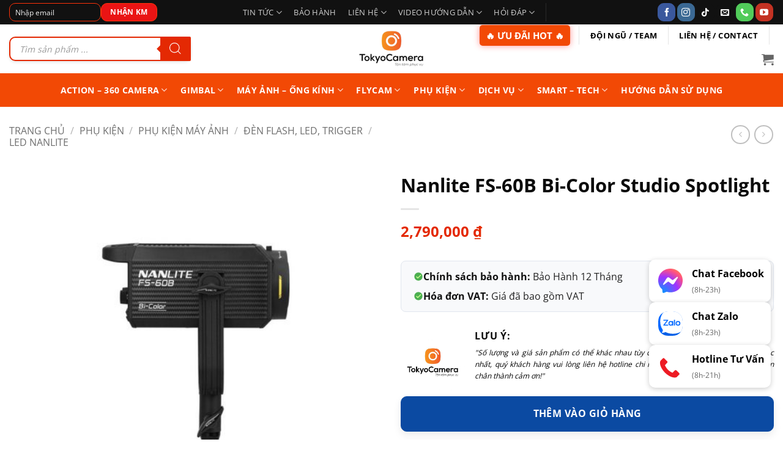

--- FILE ---
content_type: text/html; charset=UTF-8
request_url: https://tokyocamera.vn/san-pham/nanlite-fs-60b-bi-color-studio-spotlight/
body_size: 113304
content:
<!DOCTYPE html>
<html lang="vi" class="loading-site no-js">
<head>
	<meta charset="UTF-8" />
	<link rel="profile" href="http://gmpg.org/xfn/11" />
	<link rel="pingback" href="https://tokyocamera.vn/xmlrpc.php" />

	<script>(function(html){html.className = html.className.replace(/\bno-js\b/,'js')})(document.documentElement);</script>
<meta name='robots' content='index, follow, max-image-preview:large, max-snippet:-1, max-video-preview:-1' />
<meta name="viewport" content="width=device-width, initial-scale=1" />
	<!-- This site is optimized with the Yoast SEO Premium plugin v26.5 (Yoast SEO v26.8) - https://yoast.com/product/yoast-seo-premium-wordpress/ -->
	<title>Nanlite FS-60B Bi-Color Studio Spotlight Chính Hãng, Mua Ngay Giá Tốt Tại TokyoCamera</title>
	<meta name="description" content="Tính di động là yếu tố then chốt trong thiết kế của Nanlite FS-60B Bi-Color Studio Spotlight. Chiếu sáng các buổi phát trực tiếp, quay video và chụp ảnh của bạn với thiết bị cố định 9,7 x 5,2 x 3,4&quot; này chỉ nặng 1,87 lb. Giải pháp chiếu sáng nhỏ gọn, mạnh mẽ và linh hoạt này có một gương phản xạ 45° để cung cấp công suất 6228 lumen." />
	<link rel="canonical" href="https://tokyocamera.vn/san-pham/nanlite-fs-60b-bi-color-studio-spotlight/" />
	<meta property="og:locale" content="vi_VN" />
	<meta property="og:type" content="product" />
	<meta property="og:title" content="Nanlite FS-60B Bi-Color Studio Spotlight Chính Hãng, Giá Tốt" />
	<meta property="og:description" content="Tính di động là yếu tố then chốt trong thiết kế của Nanlite FS-60B Bi-Color Studio Spotlight. Chiếu sáng các buổi phát trực tiếp, quay video và chụp ảnh của bạn với thiết bị cố định 9,7 x 5,2 x 3,4&quot; này chỉ nặng 1,87 lb. Giải pháp chiếu sáng nhỏ gọn, mạnh mẽ và linh hoạt này có một gương phản xạ 45° để cung cấp công suất 6228 lumen." />
	<meta property="og:url" content="https://tokyocamera.vn/san-pham/nanlite-fs-60b-bi-color-studio-spotlight/" />
	<meta property="og:site_name" content="Tokyo Camera" />
	<meta property="article:publisher" content="https://www.facebook.com/TokyoCameraVN" />
	<meta property="article:modified_time" content="2025-07-25T04:26:36+00:00" />
	<meta property="og:image" content="https://tokyocamera.vn/wp-content/uploads/2022/12/Nanlite-FS-60B-Bi-Color-Studio-Spotlight-1.jpg" />
	<meta property="og:image:width" content="800" />
	<meta property="og:image:height" content="800" />
	<meta property="og:image:type" content="image/jpeg" /><meta property="og:image" content="https://tokyocamera.vn/wp-content/uploads/2022/12/Nanlite-FS-60B-Bi-Color-Studio-Spotlight-2.jpg" />
	<meta property="og:image:width" content="800" />
	<meta property="og:image:height" content="800" />
	<meta property="og:image:type" content="image/jpeg" /><meta property="og:image" content="https://tokyocamera.vn/wp-content/uploads/2022/12/Nanlite-FS-60B-Bi-Color-Studio-Spotlight-3.jpg" />
	<meta property="og:image:width" content="800" />
	<meta property="og:image:height" content="800" />
	<meta property="og:image:type" content="image/jpeg" /><meta property="og:image" content="https://tokyocamera.vn/wp-content/uploads/2022/12/Nanlite-FS-60B-Bi-Color-Studio-Spotlight-4.jpg" />
	<meta property="og:image:width" content="800" />
	<meta property="og:image:height" content="800" />
	<meta property="og:image:type" content="image/jpeg" /><meta property="og:image" content="https://tokyocamera.vn/wp-content/uploads/2022/12/Nanlite-FS-60B-Bi-Color-Studio-Spotlight-5.jpg" />
	<meta property="og:image:width" content="800" />
	<meta property="og:image:height" content="800" />
	<meta property="og:image:type" content="image/jpeg" /><meta property="og:image" content="https://tokyocamera.vn/wp-content/uploads/2022/12/Nanlite-FS-60B-Bi-Color-Studio-Spotlight-6.jpg" />
	<meta property="og:image:width" content="800" />
	<meta property="og:image:height" content="800" />
	<meta property="og:image:type" content="image/jpeg" /><meta property="og:image" content="https://tokyocamera.vn/wp-content/uploads/2022/12/Nanlite-FS-60B-Bi-Color-Studio-Spotlight-7.jpg" />
	<meta property="og:image:width" content="800" />
	<meta property="og:image:height" content="800" />
	<meta property="og:image:type" content="image/jpeg" /><meta property="og:image" content="https://tokyocamera.vn/wp-content/uploads/2022/12/Nanlite-FS-60B-Bi-Color-Studio-Spotlight-8.jpg" />
	<meta property="og:image:width" content="800" />
	<meta property="og:image:height" content="800" />
	<meta property="og:image:type" content="image/jpeg" /><meta property="og:image" content="https://tokyocamera.vn/wp-content/uploads/2022/12/Nanlite-FS-60B-Bi-Color-Studio-Spotlight-9.jpg" />
	<meta property="og:image:width" content="800" />
	<meta property="og:image:height" content="800" />
	<meta property="og:image:type" content="image/jpeg" /><meta property="og:image" content="https://tokyocamera.vn/wp-content/uploads/2022/12/Nanlite-FS-60B-Bi-Color-Studio-Spotlight-10.jpg" />
	<meta property="og:image:width" content="800" />
	<meta property="og:image:height" content="800" />
	<meta property="og:image:type" content="image/jpeg" /><meta property="og:image" content="https://tokyocamera.vn/wp-content/uploads/2022/12/Nanlite-FS-60B-Bi-Color-Studio-Spotlight-11.jpg" />
	<meta property="og:image:width" content="800" />
	<meta property="og:image:height" content="800" />
	<meta property="og:image:type" content="image/jpeg" />
	<meta name="twitter:card" content="summary_large_image" />
	<meta name="twitter:label1" content="Giá" />
	<meta name="twitter:data1" content="2,790,000&nbsp;&#8363;" />
	<meta name="twitter:label2" content="Khả dụng" />
	<meta name="twitter:data2" content="Trong kho" />
	<meta property="product:brand" content="simple" />
	<meta property="product:price:amount" content="2790000" />
	<meta property="product:price:currency" content="VND" />
	<meta property="og:availability" content="instock" />
	<meta property="product:availability" content="instock" />
	<meta property="product:condition" content="new" />
	<meta name="geo.placename" content="Hanoi" />
	<meta name="geo.position" content="21.0036917;105.8508623" />
	<meta name="geo.region" content="Việt Nam" />
	<!-- / Yoast SEO Premium plugin. -->


<script type='application/javascript' id='pys-version-script'>console.log('PixelYourSite PRO version 10.2.0');</script>
<link rel='prefetch' href='https://tokyocamera.vn/wp-content/themes/flatsome/assets/js/flatsome.js?ver=e2eddd6c228105dac048' />
<link rel='prefetch' href='https://tokyocamera.vn/wp-content/themes/flatsome/assets/js/chunk.slider.js?ver=3.20.4' />
<link rel='prefetch' href='https://tokyocamera.vn/wp-content/themes/flatsome/assets/js/chunk.popups.js?ver=3.20.4' />
<link rel='prefetch' href='https://tokyocamera.vn/wp-content/themes/flatsome/assets/js/chunk.tooltips.js?ver=3.20.4' />
<link rel='prefetch' href='https://tokyocamera.vn/wp-content/themes/flatsome/assets/js/woocommerce.js?ver=1c9be63d628ff7c3ff4c' />
<link rel="alternate" type="application/rss+xml" title="Dòng thông tin Tokyo Camera &raquo;" href="https://tokyocamera.vn/feed/" />
<link rel="alternate" type="application/rss+xml" title="Tokyo Camera &raquo; Dòng bình luận" href="https://tokyocamera.vn/comments/feed/" />
<link rel="alternate" type="application/rss+xml" title="Tokyo Camera &raquo; Nanlite FS-60B Bi-Color Studio Spotlight Dòng bình luận" href="https://tokyocamera.vn/san-pham/nanlite-fs-60b-bi-color-studio-spotlight/feed/" />
<link rel="alternate" title="oNhúng (JSON)" type="application/json+oembed" href="https://tokyocamera.vn/wp-json/oembed/1.0/embed?url=https%3A%2F%2Ftokyocamera.vn%2Fsan-pham%2Fnanlite-fs-60b-bi-color-studio-spotlight%2F" />
<link rel="alternate" title="oNhúng (XML)" type="text/xml+oembed" href="https://tokyocamera.vn/wp-json/oembed/1.0/embed?url=https%3A%2F%2Ftokyocamera.vn%2Fsan-pham%2Fnanlite-fs-60b-bi-color-studio-spotlight%2F&#038;format=xml" />
<style id='wp-img-auto-sizes-contain-inline-css' type='text/css'>
img:is([sizes=auto i],[sizes^="auto," i]){contain-intrinsic-size:3000px 1500px}
/*# sourceURL=wp-img-auto-sizes-contain-inline-css */
</style>
<link rel='stylesheet' id='font-awesome-css' href='https://tokyocamera.vn/wp-content/plugins/advanced-product-labels-for-woocommerce/berocket/assets/css/font-awesome.min.css?ver=ee534ae633094aba2ea6560c06874f4d' type='text/css' media='all' />
<style id='font-awesome-inline-css' type='text/css'>
[data-font="FontAwesome"]:before {font-family: 'FontAwesome' !important;content: attr(data-icon) !important;speak: none !important;font-weight: normal !important;font-variant: normal !important;text-transform: none !important;line-height: 1 !important;font-style: normal !important;-webkit-font-smoothing: antialiased !important;-moz-osx-font-smoothing: grayscale !important;}
/*# sourceURL=font-awesome-inline-css */
</style>
<link rel='stylesheet' id='berocket_products_label_style-css' href='https://tokyocamera.vn/wp-content/plugins/advanced-product-labels-for-woocommerce/css/frontend.css?ver=3.3.3.1' type='text/css' media='all' />
<style id='berocket_products_label_style-inline-css' type='text/css'>
.berocket_better_labels_line .berocket_better_labels_inline_1 div.br_alabel:nth-child(n+2) {display:none;}.berocket_better_labels_line .berocket_better_labels_inline_1:hover .br_alabel:nth-child(n+2) {display:inline-block;}
        .berocket_better_labels:before,
        .berocket_better_labels:after {
            clear: both;
            content: " ";
            display: block;
        }
        .berocket_better_labels.berocket_better_labels_image {
            position: absolute!important;
            top: 0px!important;
            bottom: 0px!important;
            left: 0px!important;
            right: 0px!important;
            pointer-events: none;
        }
        .berocket_better_labels.berocket_better_labels_image * {
            pointer-events: none;
        }
        .berocket_better_labels.berocket_better_labels_image img,
        .berocket_better_labels.berocket_better_labels_image .fa,
        .berocket_better_labels.berocket_better_labels_image .berocket_color_label,
        .berocket_better_labels.berocket_better_labels_image .berocket_image_background,
        .berocket_better_labels .berocket_better_labels_line .br_alabel,
        .berocket_better_labels .berocket_better_labels_line .br_alabel span {
            pointer-events: all;
        }
        .berocket_better_labels .berocket_color_label,
        .br_alabel .berocket_color_label {
            width: 100%;
            height: 100%;
            display: block;
        }
        .berocket_better_labels .berocket_better_labels_position_left {
            text-align:left;
            float: left;
            clear: left;
        }
        .berocket_better_labels .berocket_better_labels_position_center {
            text-align:center;
        }
        .berocket_better_labels .berocket_better_labels_position_right {
            text-align:right;
            float: right;
            clear: right;
        }
        .berocket_better_labels.berocket_better_labels_label {
            clear: both
        }
        .berocket_better_labels .berocket_better_labels_line {
            line-height: 1px;
        }
        .berocket_better_labels.berocket_better_labels_label .berocket_better_labels_line {
            clear: none;
        }
        .berocket_better_labels .berocket_better_labels_position_left .berocket_better_labels_line {
            clear: left;
        }
        .berocket_better_labels .berocket_better_labels_position_right .berocket_better_labels_line {
            clear: right;
        }
        .berocket_better_labels .berocket_better_labels_line .br_alabel {
            display: inline-block;
            position: relative;
            top: 0!important;
            left: 0!important;
            right: 0!important;
            line-height: 1px;
        }.berocket_better_labels .berocket_better_labels_position {
                display: flex;
                flex-direction: column;
            }
            .berocket_better_labels .berocket_better_labels_position.berocket_better_labels_position_left {
                align-items: start;
            }
            .berocket_better_labels .berocket_better_labels_position.berocket_better_labels_position_right {
                align-items: end;
            }
            .rtl .berocket_better_labels .berocket_better_labels_position.berocket_better_labels_position_left {
                align-items: end;
            }
            .rtl .berocket_better_labels .berocket_better_labels_position.berocket_better_labels_position_right {
                align-items: start;
            }
            .berocket_better_labels .berocket_better_labels_position.berocket_better_labels_position_center {
                align-items: center;
            }
            .berocket_better_labels .berocket_better_labels_position .berocket_better_labels_inline {
                display: flex;
                align-items: start;
            }
/*# sourceURL=berocket_products_label_style-inline-css */
</style>
<link rel='stylesheet' id='woobt-blocks-css' href='https://tokyocamera.vn/wp-content/plugins/woo-bought-together/assets/css/blocks.css?ver=7.7.5' type='text/css' media='all' />
<link rel='stylesheet' id='cancel-order-request-woocommerce-css' href='https://tokyocamera.vn/wp-content/plugins/cancel-order-request-woocommerce/public/css/cancel-order-request-woocommerce-public.css?ver=1.3.4.21' type='text/css' media='all' />
<style id='cancel-order-request-woocommerce-inline-css' type='text/css'>

			.pi-options-button a, .pi-navigation-link a{
				background-color:#cccccc !important;
				color:#000000 !important;
			}
		
/*# sourceURL=cancel-order-request-woocommerce-inline-css */
</style>
<link rel='stylesheet' id='cancel-order-request-woocommerce_magnific-css' href='https://tokyocamera.vn/wp-content/plugins/cancel-order-request-woocommerce/public/css/magnific-popup.css?ver=1.3.4.21' type='text/css' media='all' />
<link rel='stylesheet' id='cancel-order-request-woocommerce-toast-css' href='https://tokyocamera.vn/wp-content/plugins/cancel-order-request-woocommerce/public/css/jquery.toast.min.css?ver=1.3.4.21' type='text/css' media='all' />
<link rel='stylesheet' id='contact-form-7-css' href='https://tokyocamera.vn/wp-content/plugins/contact-form-7/includes/css/styles.css?ver=6.1.4' type='text/css' media='all' />
<link rel='stylesheet' id='isures-combo-offers-slider-css' href='https://tokyocamera.vn/wp-content/plugins/isures-combo-offers/public/css/owl.carousel.min.css?ver=2.2.1' type='text/css' media='all' />
<link rel='stylesheet' id='isures-combo-offers-css' href='https://tokyocamera.vn/wp-content/plugins/isures-combo-offers/public/css/isures-combo-offers-public.css?ver=2.2.1' type='text/css' media='all' />
<link rel='stylesheet' id='isures-flash-sale-countdown-css' href='https://tokyocamera.vn/wp-content/plugins/isures-flash-sale-countdown/public/css/isures-flash-sale-countdown-public.css?ver=3.0.6' type='text/css' media='all' />
<link rel='stylesheet' id='isures-variation-prices-css' href='https://tokyocamera.vn/wp-content/plugins/isures-variation-prices/public/css/isures-variation-prices-public.css?ver=2.0.5' type='text/css' media='all' />
<link rel='stylesheet' id='vicweb-additional-custom-fields-css' href='https://tokyocamera.vn/wp-content/plugins/vicweb-additional-custom-fields/public/css/vicweb-additional-custom-fields-public.css?ver=1.0.0' type='text/css' media='all' />
<link rel='stylesheet' id='photoswipe-css' href='https://tokyocamera.vn/wp-content/plugins/woocommerce/assets/css/photoswipe/photoswipe.min.css?ver=10.4.3' type='text/css' media='all' />
<link rel='stylesheet' id='photoswipe-default-skin-css' href='https://tokyocamera.vn/wp-content/plugins/woocommerce/assets/css/photoswipe/default-skin/default-skin.min.css?ver=10.4.3' type='text/css' media='all' />
<style id='woocommerce-inline-inline-css' type='text/css'>
.woocommerce form .form-row .required { visibility: visible; }
/*# sourceURL=woocommerce-inline-inline-css */
</style>
<link rel='stylesheet' id='wt-woocommerce-related-products-css' href='https://tokyocamera.vn/wp-content/plugins/wt-woocommerce-related-products/public/css/custom-related-products-public.css?ver=1.7.6' type='text/css' media='all' />
<link rel='stylesheet' id='carousel-css-css' href='https://tokyocamera.vn/wp-content/plugins/wt-woocommerce-related-products/public/css/owl.carousel.min.css?ver=1.7.6' type='text/css' media='all' />
<link rel='stylesheet' id='carousel-theme-css-css' href='https://tokyocamera.vn/wp-content/plugins/wt-woocommerce-related-products/public/css/owl.theme.default.min.css?ver=1.7.6' type='text/css' media='all' />
<link rel='stylesheet' id='vpd-public-css' href='https://tokyocamera.vn/wp-content/plugins/variation-price-display/public/css/public.min.css?ver=1.4.0' type='text/css' media='all' />
<link rel='stylesheet' id='slick-css' href='https://tokyocamera.vn/wp-content/plugins/woo-bought-together/assets/slick/slick.css?ver=ee534ae633094aba2ea6560c06874f4d' type='text/css' media='all' />
<link rel='stylesheet' id='woobt-frontend-css' href='https://tokyocamera.vn/wp-content/plugins/woo-bought-together/assets/css/frontend.css?ver=7.7.5' type='text/css' media='all' />
<link rel='stylesheet' id='ion.range-slider-css' href='https://tokyocamera.vn/wp-content/plugins/yith-woocommerce-ajax-product-filter-premium/assets/css/ion.range-slider.css?ver=2.3.1' type='text/css' media='all' />
<link rel='stylesheet' id='yith-wcan-shortcodes-css' href='https://tokyocamera.vn/wp-content/plugins/yith-woocommerce-ajax-product-filter-premium/assets/css/shortcodes.css?ver=5.3.0' type='text/css' media='all' />
<style id='yith-wcan-shortcodes-inline-css' type='text/css'>
:root{
	--yith-wcan-filters_colors_titles: #333333;
	--yith-wcan-filters_colors_background: #FFFFFF;
	--yith-wcan-filters_colors_accent: #A7144C;
	--yith-wcan-filters_colors_accent_r: 167;
	--yith-wcan-filters_colors_accent_g: 20;
	--yith-wcan-filters_colors_accent_b: 76;
	--yith-wcan-color_swatches_border_radius: 5px;
	--yith-wcan-color_swatches_size: 30px;
	--yith-wcan-labels_style_background: #FFFFFF;
	--yith-wcan-labels_style_background_hover: #A7144C;
	--yith-wcan-labels_style_background_active: #A7144C;
	--yith-wcan-labels_style_text: #434343;
	--yith-wcan-labels_style_text_hover: #FFFFFF;
	--yith-wcan-labels_style_text_active: #FFFFFF;
	--yith-wcan-anchors_style_text: #434343;
	--yith-wcan-anchors_style_text_hover: #A7144C;
	--yith-wcan-anchors_style_text_active: #A7144C;
}
/*# sourceURL=yith-wcan-shortcodes-inline-css */
</style>
<link rel='stylesheet' id='dgwt-wcas-style-css' href='https://tokyocamera.vn/wp-content/plugins/ajax-search-for-woocommerce/assets/css/style.min.css?ver=1.32.2' type='text/css' media='all' />
<link rel='stylesheet' id='parent-style-css' href='https://tokyocamera.vn/wp-content/themes/flatsome/style.css?ver=3.20.4' type='text/css' media='all' />
<link rel='stylesheet' id='child-style-css' href='https://tokyocamera.vn/wp-content/themes/flatsome-child/style.css?ver=3.17.4' type='text/css' media='all' />
<link rel='stylesheet' id='flatsome-main-css' href='https://tokyocamera.vn/wp-content/themes/flatsome/assets/css/flatsome.css?ver=3.20.4' type='text/css' media='all' />
<style id='flatsome-main-inline-css' type='text/css'>
@font-face {
				font-family: "fl-icons";
				font-display: block;
				src: url(https://tokyocamera.vn/wp-content/themes/flatsome/assets/css/icons/fl-icons.eot?v=3.20.4);
				src:
					url(https://tokyocamera.vn/wp-content/themes/flatsome/assets/css/icons/fl-icons.eot#iefix?v=3.20.4) format("embedded-opentype"),
					url(https://tokyocamera.vn/wp-content/themes/flatsome/assets/css/icons/fl-icons.woff2?v=3.20.4) format("woff2"),
					url(https://tokyocamera.vn/wp-content/themes/flatsome/assets/css/icons/fl-icons.ttf?v=3.20.4) format("truetype"),
					url(https://tokyocamera.vn/wp-content/themes/flatsome/assets/css/icons/fl-icons.woff?v=3.20.4) format("woff"),
					url(https://tokyocamera.vn/wp-content/themes/flatsome/assets/css/icons/fl-icons.svg?v=3.20.4#fl-icons) format("svg");
			}
/*# sourceURL=flatsome-main-inline-css */
</style>
<link rel='stylesheet' id='flatsome-shop-css' href='https://tokyocamera.vn/wp-content/themes/flatsome/assets/css/flatsome-shop.css?ver=3.20.4' type='text/css' media='all' />
<link rel='stylesheet' id='flatsome-style-css' href='https://tokyocamera.vn/wp-content/themes/flatsome-child/style.css?ver=3.17.4' type='text/css' media='all' />
<style id='rocket-lazyload-inline-css' type='text/css'>
.rll-youtube-player{position:relative;padding-bottom:56.23%;height:0;overflow:hidden;max-width:100%;}.rll-youtube-player:focus-within{outline: 2px solid currentColor;outline-offset: 5px;}.rll-youtube-player iframe{position:absolute;top:0;left:0;width:100%;height:100%;z-index:100;background:0 0}.rll-youtube-player img{bottom:0;display:block;left:0;margin:auto;max-width:100%;width:100%;position:absolute;right:0;top:0;border:none;height:auto;-webkit-transition:.4s all;-moz-transition:.4s all;transition:.4s all}.rll-youtube-player img:hover{-webkit-filter:brightness(75%)}.rll-youtube-player .play{height:100%;width:100%;left:0;top:0;position:absolute;background:url(https://tokyocamera.vn/wp-content/plugins/wp-rocket/assets/img/youtube.png) no-repeat center;background-color: transparent !important;cursor:pointer;border:none;}
/*# sourceURL=rocket-lazyload-inline-css */
</style>
<script type="text/template" id="tmpl-variation-template">
	<div class="woocommerce-variation-description">{{{ data.variation.variation_description }}}</div>
	<div class="woocommerce-variation-price">{{{ data.variation.price_html }}}</div>
	<div class="woocommerce-variation-availability">{{{ data.variation.availability_html }}}</div>
</script>
<script type="text/template" id="tmpl-unavailable-variation-template">
	<p role="alert">Rất tiếc, sản phẩm này hiện không tồn tại. Hãy chọn một phương thức kết hợp khác.</p>
</script>
<script type="text/javascript" src="https://tokyocamera.vn/wp-includes/js/jquery/jquery.min.js?ver=3.7.1" id="jquery-core-js"></script>
<script type="text/javascript" src="https://tokyocamera.vn/wp-content/plugins/cancel-order-request-woocommerce/public/js/jquery.magnific-popup.min.js?ver=1.3.4.21" id="cancel-order-request-woocommerce_magnific-js"></script>
<script type="text/javascript" src="https://tokyocamera.vn/wp-content/plugins/cancel-order-request-woocommerce/public/js/jquery.toast.min.js?ver=1.3.4.21" id="cancel-order-request-woocommerce-toast-js"></script>
<script type="text/javascript" id="cancel-order-request-woocommerce-js-extra">
/* <![CDATA[ */
var pi_corw_settings = {"error_toast_bg":"#ff4747","success_toast_bg":"#51a564"};
//# sourceURL=cancel-order-request-woocommerce-js-extra
/* ]]> */
</script>
<script type="text/javascript" src="https://tokyocamera.vn/wp-content/plugins/cancel-order-request-woocommerce/public/js/cancel-order-request-woocommerce-public.js?ver=1.3.4.21" id="cancel-order-request-woocommerce-js"></script>
<script type="text/javascript" src="https://tokyocamera.vn/wp-includes/js/underscore.min.js?ver=1.13.7" id="underscore-js"></script>
<script type="text/javascript" id="wp-util-js-extra">
/* <![CDATA[ */
var _wpUtilSettings = {"ajax":{"url":"/wp-admin/admin-ajax.php"}};
//# sourceURL=wp-util-js-extra
/* ]]> */
</script>
<script type="text/javascript" src="https://tokyocamera.vn/wp-includes/js/wp-util.min.js?ver=ee534ae633094aba2ea6560c06874f4d" id="wp-util-js"></script>
<script type="text/javascript" src="https://tokyocamera.vn/wp-content/plugins/woocommerce/assets/js/jquery-blockui/jquery.blockUI.min.js?ver=2.7.0-wc.10.4.3" id="wc-jquery-blockui-js" data-wp-strategy="defer"></script>
<script type="text/javascript" id="wc-add-to-cart-variation-js-extra">
/* <![CDATA[ */
var wc_add_to_cart_variation_params = {"wc_ajax_url":"/?wc-ajax=%%endpoint%%","i18n_no_matching_variations_text":"R\u1ea5t ti\u1ebfc, kh\u00f4ng c\u00f3 s\u1ea3n ph\u1ea9m n\u00e0o ph\u00f9 h\u1ee3p v\u1edbi l\u1ef1a ch\u1ecdn c\u1ee7a b\u1ea1n. H\u00e3y ch\u1ecdn m\u1ed9t ph\u01b0\u01a1ng th\u1ee9c k\u1ebft h\u1ee3p kh\u00e1c.","i18n_make_a_selection_text":"Ch\u1ecdn c\u00e1c t\u00f9y ch\u1ecdn cho s\u1ea3n ph\u1ea9m tr\u01b0\u1edbc khi cho s\u1ea3n ph\u1ea9m v\u00e0o gi\u1ecf h\u00e0ng c\u1ee7a b\u1ea1n.","i18n_unavailable_text":"R\u1ea5t ti\u1ebfc, s\u1ea3n ph\u1ea9m n\u00e0y hi\u1ec7n kh\u00f4ng t\u1ed3n t\u1ea1i. H\u00e3y ch\u1ecdn m\u1ed9t ph\u01b0\u01a1ng th\u1ee9c k\u1ebft h\u1ee3p kh\u00e1c.","i18n_reset_alert_text":"L\u1ef1a ch\u1ecdn c\u1ee7a b\u1ea1n \u0111\u00e3 \u0111\u01b0\u1ee3c \u0111\u1eb7t l\u1ea1i. Vui l\u00f2ng ch\u1ecdn m\u1ed9t s\u1ed1 t\u00f9y ch\u1ecdn s\u1ea3n ph\u1ea9m tr\u01b0\u1edbc khi th\u00eam s\u1ea3n ph\u1ea9m n\u00e0y v\u00e0o gi\u1ecf h\u00e0ng c\u1ee7a b\u1ea1n."};
//# sourceURL=wc-add-to-cart-variation-js-extra
/* ]]> */
</script>
<script type="text/javascript" src="https://tokyocamera.vn/wp-content/plugins/woocommerce/assets/js/frontend/add-to-cart-variation.min.js?ver=10.4.3" id="wc-add-to-cart-variation-js" data-wp-strategy="defer"></script>
<script type="text/javascript" src="https://tokyocamera.vn/wp-content/plugins/isures-combo-offers/public/js/owl.carousel.min.js?ver=2.2.1" id="isures-combo-offers-slider-js"></script>
<script type="text/javascript" src="https://tokyocamera.vn/wp-content/plugins/isures-variation-prices/public/js/isures-variation-prices-public.js?ver=2.0.5" id="isures-variation-prices-js"></script>
<script type="text/javascript" src="https://tokyocamera.vn/wp-content/plugins/vicweb-additional-custom-fields/public/js/vicweb-additional-custom-fields-public.js?ver=1.0.0" id="vicweb-additional-custom-fields-js"></script>
<script type="text/javascript" id="wc-add-to-cart-js-extra">
/* <![CDATA[ */
var wc_add_to_cart_params = {"ajax_url":"/wp-admin/admin-ajax.php","wc_ajax_url":"/?wc-ajax=%%endpoint%%","i18n_view_cart":"Xem gi\u1ecf h\u00e0ng","cart_url":"https://tokyocamera.vn/cart/","is_cart":"","cart_redirect_after_add":"yes"};
//# sourceURL=wc-add-to-cart-js-extra
/* ]]> */
</script>
<script type="text/javascript" src="https://tokyocamera.vn/wp-content/plugins/woocommerce/assets/js/frontend/add-to-cart.min.js?ver=10.4.3" id="wc-add-to-cart-js" defer="defer" data-wp-strategy="defer"></script>
<script type="text/javascript" src="https://tokyocamera.vn/wp-content/plugins/woocommerce/assets/js/photoswipe/photoswipe.min.js?ver=4.1.1-wc.10.4.3" id="wc-photoswipe-js" defer="defer" data-wp-strategy="defer"></script>
<script type="text/javascript" src="https://tokyocamera.vn/wp-content/plugins/woocommerce/assets/js/photoswipe/photoswipe-ui-default.min.js?ver=4.1.1-wc.10.4.3" id="wc-photoswipe-ui-default-js" defer="defer" data-wp-strategy="defer"></script>
<script type="text/javascript" id="wc-single-product-js-extra">
/* <![CDATA[ */
var wc_single_product_params = {"i18n_required_rating_text":"Vui l\u00f2ng ch\u1ecdn m\u1ed9t m\u1ee9c \u0111\u00e1nh gi\u00e1","i18n_rating_options":["1 tr\u00ean 5 sao","2 tr\u00ean 5 sao","3 tr\u00ean 5 sao","4 tr\u00ean 5 sao","5 tr\u00ean 5 sao"],"i18n_product_gallery_trigger_text":"Xem th\u01b0 vi\u1ec7n \u1ea3nh to\u00e0n m\u00e0n h\u00ecnh","review_rating_required":"yes","flexslider":{"rtl":false,"animation":"slide","smoothHeight":true,"directionNav":false,"controlNav":"thumbnails","slideshow":false,"animationSpeed":500,"animationLoop":false,"allowOneSlide":false},"zoom_enabled":"","zoom_options":[],"photoswipe_enabled":"1","photoswipe_options":{"shareEl":false,"closeOnScroll":false,"history":false,"hideAnimationDuration":0,"showAnimationDuration":0},"flexslider_enabled":""};
//# sourceURL=wc-single-product-js-extra
/* ]]> */
</script>
<script type="text/javascript" src="https://tokyocamera.vn/wp-content/plugins/woocommerce/assets/js/frontend/single-product.min.js?ver=10.4.3" id="wc-single-product-js" defer="defer" data-wp-strategy="defer"></script>
<script type="text/javascript" src="https://tokyocamera.vn/wp-content/plugins/woocommerce/assets/js/js-cookie/js.cookie.min.js?ver=2.1.4-wc.10.4.3" id="wc-js-cookie-js" data-wp-strategy="defer"></script>
<script type="text/javascript" src="https://tokyocamera.vn/wp-content/plugins/wt-woocommerce-related-products/public/js/custom-related-products-public.js?ver=1.7.6" id="wt-woocommerce-related-products-js"></script>
<script type="text/javascript" src="https://tokyocamera.vn/wp-content/plugins/wt-woocommerce-related-products/public/js/wt_owl_carousel.js?ver=1.7.6" id="wt-owl-js-js"></script>
<script type="text/javascript" src="https://tokyocamera.vn/wp-content/plugins/pixelyoursite-pro/dist/scripts/js.cookie-2.1.3.min.js?ver=2.1.3" id="js-cookie-pys-js"></script>
<script type="text/javascript" src="https://tokyocamera.vn/wp-content/plugins/pixelyoursite-pro/dist/scripts/jquery.bind-first-0.2.3.min.js?ver=ee534ae633094aba2ea6560c06874f4d" id="jquery-bind-first-js"></script>
<script type="text/javascript" src="https://tokyocamera.vn/wp-content/plugins/pixelyoursite-pro/dist/scripts/vimeo.min.js?ver=ee534ae633094aba2ea6560c06874f4d" id="vimeo-js"></script>
<script type="text/javascript" id="pys-js-extra">
/* <![CDATA[ */
var pysOptions = {"staticEvents":{"facebook":{"woo_view_content":[{"delay":0,"type":"static","name":"ViewContent","eventID":"81e1107b-4e51-4be4-8efd-661bd3640636","pixelIds":["2045000785836313"],"params":{"content_ids":["206820"],"content_type":"product","tags":"\u0110\u00e8n Led Nanlite","content_name":"Nanlite FS-60B Bi-Color Studio Spotlight","category_name":"\u0110\u00c8N FLASH, LED, TRIGGER, LED Nanlite","value":2790000,"currency":"VND","contents":[{"id":"206820","quantity":1}],"product_price":2790000,"page_title":"Nanlite FS-60B Bi-Color Studio Spotlight","post_type":"product","post_id":206820,"plugin":"PixelYourSite","event_url":"tokyocamera.vn/san-pham/nanlite-fs-60b-bi-color-studio-spotlight/","user_role":"guest"},"e_id":"woo_view_content","ids":[],"hasTimeWindow":false,"timeWindow":0,"woo_order":"","edd_order":""}],"init_event":[{"delay":0,"type":"static","name":"PageView","eventID":"6f017665-cca9-4e43-bf3b-528c41025022","pixelIds":["2045000785836313"],"params":{"categories":"\u0110\u00c8N FLASH, LED, TRIGGER, LED Nanlite","tags":"\u0110\u00e8n Led Nanlite","page_title":"Nanlite FS-60B Bi-Color Studio Spotlight","post_type":"product","post_id":206820,"plugin":"PixelYourSite","event_url":"tokyocamera.vn/san-pham/nanlite-fs-60b-bi-color-studio-spotlight/","user_role":"guest"},"e_id":"init_event","ids":[],"hasTimeWindow":false,"timeWindow":0,"woo_order":"","edd_order":""}]},"ga":{"woo_view_content":[{"delay":0,"type":"static","name":"view_item","unify":false,"trackingIds":["G-6VXPDX1PD1"],"params":{"items":[{"id":"206820","name":"Nanlite FS-60B Bi-Color Studio Spotlight","quantity":1,"price":2790000,"affiliation":"Tokyo Camera","item_category":"\u0110\u00c8N FLASH, LED, TRIGGER","item_category2":"LED Nanlite","item_brand":"simple"}],"currency":"VND","ecomm_prodid":"206820","ecomm_pagetype":"product","ecomm_totalvalue":2790000,"page_title":"Nanlite FS-60B Bi-Color Studio Spotlight","post_type":"product","post_id":206820,"plugin":"PixelYourSite","event_url":"tokyocamera.vn/san-pham/nanlite-fs-60b-bi-color-studio-spotlight/","user_role":"guest"},"e_id":"woo_view_content","ids":[],"hasTimeWindow":false,"timeWindow":0,"eventID":"","woo_order":"","edd_order":""}],"woo_view_item_list_single":[{"delay":0,"type":"static","name":"view_item_list","trackingIds":["G-6VXPDX1PD1"],"params":{"event_category":"ecommerce","event_label":"Related Products","currency":"VND","items":[{"id":"193622","name":"\u0110\u00e8n Flash Godox TT350F for Fujifilm","quantity":1,"price":1600000,"affiliation":"Tokyo Camera","item_category":"\u0110\u00c8N FLASH, LED, TRIGGER","item_category2":"Godox Flash","item_category3":"Ph\u1ee5 ki\u1ec7n M\u00e1y \u1ea3nh","item_brand":"simple"},{"id":"193630","name":"Flash Godox TT350S for Sony","quantity":1,"price":1600000,"affiliation":"Tokyo Camera","item_category":"\u0110\u00c8N FLASH, LED, TRIGGER","item_category2":"Godox Flash","item_category3":"Ph\u1ee5 ki\u1ec7n M\u00e1y \u1ea3nh","item_brand":"simple"},{"id":"193635","name":"\u0110\u00e8n Flash Godox TT350C for Canon","quantity":1,"price":1600000,"affiliation":"Tokyo Camera","item_category":"\u0110\u00c8N FLASH, LED, TRIGGER","item_category2":"Godox Flash","item_category3":"Ph\u1ee5 ki\u1ec7n M\u00e1y \u1ea3nh","item_brand":"simple"},{"id":"193668","name":"\u0110\u00e8n flash Godox V1 for Canon","quantity":1,"price":3990000,"affiliation":"Tokyo Camera","item_category":"\u0110\u00c8N FLASH, LED, TRIGGER","item_category2":"Godox Flash","item_category3":"Ph\u1ee5 ki\u1ec7n M\u00e1y \u1ea3nh","item_brand":"simple"},{"id":"193676","name":"\u0110\u00e8n flash Godox V1 for Nikon","quantity":1,"price":3990000,"affiliation":"Tokyo Camera","item_category":"\u0110\u00c8N FLASH, LED, TRIGGER","item_category2":"Godox Flash","item_category3":"Ph\u1ee5 ki\u1ec7n M\u00e1y \u1ea3nh","item_brand":"simple"},{"id":"193677","name":"\u0110\u00e8n flash Godox V1 for Sony","quantity":1,"price":3990000,"affiliation":"Tokyo Camera","item_category":"\u0110\u00c8N FLASH, LED, TRIGGER","item_category2":"Godox Flash","item_category3":"Ph\u1ee5 ki\u1ec7n M\u00e1y \u1ea3nh","item_brand":"simple"},{"id":"222344","name":"\u0110\u00e8n Godox LA150D Daylight LED Light","quantity":1,"price":4300000,"affiliation":"Tokyo Camera","item_category":"\u0110\u00c8N FLASH, LED, TRIGGER","item_category2":"Godox LED","item_brand":"simple"},{"id":"194481","name":"Softbox Godox B\u00e1t Gi\u00e1c 95cm","quantity":1,"price":850000,"affiliation":"Tokyo Camera","item_category":"\u0110\u00c8N FLASH, LED, TRIGGER","item_category2":"Ph\u1ee5 ki\u1ec7n Godox","item_category3":"Ph\u1ee5 ki\u1ec7n M\u00e1y \u1ea3nh","item_brand":"simple"},{"id":"194486","name":"Softbox Godox B\u00e1t Gi\u00e1c 120cm","quantity":1,"price":950000,"affiliation":"Tokyo Camera","item_category":"\u0110\u00c8N FLASH, LED, TRIGGER","item_category2":"Ph\u1ee5 ki\u1ec7n Godox","item_category3":"Ph\u1ee5 ki\u1ec7n M\u00e1y \u1ea3nh","item_brand":"simple"},{"id":"194498","name":"Softbox Godox - SB-FW95 95cm (T\u1ed5 Ong)","quantity":1,"price":950000,"affiliation":"Tokyo Camera","item_category":"\u0110\u00c8N FLASH, LED, TRIGGER","item_category2":"Ph\u1ee5 ki\u1ec7n M\u00e1y \u1ea3nh","item_brand":"simple"}],"page_title":"Nanlite FS-60B Bi-Color Studio Spotlight","post_type":"product","post_id":206820,"plugin":"PixelYourSite","event_url":"tokyocamera.vn/san-pham/nanlite-fs-60b-bi-color-studio-spotlight/","user_role":"guest"},"e_id":"woo_view_item_list_single","ids":[],"hasTimeWindow":false,"timeWindow":0,"eventID":"","woo_order":"","edd_order":""}]}},"dynamicEvents":{"automatic_event_internal_link":{"facebook":{"delay":0,"type":"dyn","name":"InternalClick","eventID":"dda4d753-6526-4beb-ab95-43956907d2f5","pixelIds":["2045000785836313"],"params":{"page_title":"Nanlite FS-60B Bi-Color Studio Spotlight","post_type":"product","post_id":206820,"plugin":"PixelYourSite","event_url":"tokyocamera.vn/san-pham/nanlite-fs-60b-bi-color-studio-spotlight/","user_role":"guest"},"e_id":"automatic_event_internal_link","ids":[],"hasTimeWindow":false,"timeWindow":0,"woo_order":"","edd_order":""},"ga":{"delay":0,"type":"dyn","name":"InternalClick","trackingIds":["G-6VXPDX1PD1"],"params":{"page_title":"Nanlite FS-60B Bi-Color Studio Spotlight","post_type":"product","post_id":206820,"plugin":"PixelYourSite","event_url":"tokyocamera.vn/san-pham/nanlite-fs-60b-bi-color-studio-spotlight/","user_role":"guest"},"e_id":"automatic_event_internal_link","ids":[],"hasTimeWindow":false,"timeWindow":0,"eventID":"","woo_order":"","edd_order":""}},"automatic_event_outbound_link":{"facebook":{"delay":0,"type":"dyn","name":"OutboundClick","eventID":"53d91c18-ed28-4ec1-b422-4424e1293322","pixelIds":["2045000785836313"],"params":{"page_title":"Nanlite FS-60B Bi-Color Studio Spotlight","post_type":"product","post_id":206820,"plugin":"PixelYourSite","event_url":"tokyocamera.vn/san-pham/nanlite-fs-60b-bi-color-studio-spotlight/","user_role":"guest"},"e_id":"automatic_event_outbound_link","ids":[],"hasTimeWindow":false,"timeWindow":0,"woo_order":"","edd_order":""},"ga":{"delay":0,"type":"dyn","name":"OutboundClick","trackingIds":["G-6VXPDX1PD1"],"params":{"page_title":"Nanlite FS-60B Bi-Color Studio Spotlight","post_type":"product","post_id":206820,"plugin":"PixelYourSite","event_url":"tokyocamera.vn/san-pham/nanlite-fs-60b-bi-color-studio-spotlight/","user_role":"guest"},"e_id":"automatic_event_outbound_link","ids":[],"hasTimeWindow":false,"timeWindow":0,"eventID":"","woo_order":"","edd_order":""}},"automatic_event_video":{"facebook":{"delay":0,"type":"dyn","name":"WatchVideo","eventID":"c6026eef-8fb4-4921-a6a9-a83abebbf6ff","pixelIds":["2045000785836313"],"params":{"page_title":"Nanlite FS-60B Bi-Color Studio Spotlight","post_type":"product","post_id":206820,"plugin":"PixelYourSite","event_url":"tokyocamera.vn/san-pham/nanlite-fs-60b-bi-color-studio-spotlight/","user_role":"guest"},"e_id":"automatic_event_video","ids":[],"hasTimeWindow":false,"timeWindow":0,"woo_order":"","edd_order":""},"ga":{"delay":0,"type":"dyn","name":"WatchVideo","youtube_disabled":false,"trackingIds":["G-6VXPDX1PD1"],"params":{"page_title":"Nanlite FS-60B Bi-Color Studio Spotlight","post_type":"product","post_id":206820,"plugin":"PixelYourSite","event_url":"tokyocamera.vn/san-pham/nanlite-fs-60b-bi-color-studio-spotlight/","user_role":"guest"},"e_id":"automatic_event_video","ids":[],"hasTimeWindow":false,"timeWindow":0,"eventID":"","woo_order":"","edd_order":""}},"automatic_event_tel_link":{"facebook":{"delay":0,"type":"dyn","name":"TelClick","eventID":"13592d7f-27a5-4b34-bee1-8f9f7285119a","pixelIds":["2045000785836313"],"params":{"page_title":"Nanlite FS-60B Bi-Color Studio Spotlight","post_type":"product","post_id":206820,"plugin":"PixelYourSite","event_url":"tokyocamera.vn/san-pham/nanlite-fs-60b-bi-color-studio-spotlight/","user_role":"guest"},"e_id":"automatic_event_tel_link","ids":[],"hasTimeWindow":false,"timeWindow":0,"woo_order":"","edd_order":""},"ga":{"delay":0,"type":"dyn","name":"TelClick","trackingIds":["G-6VXPDX1PD1"],"params":{"page_title":"Nanlite FS-60B Bi-Color Studio Spotlight","post_type":"product","post_id":206820,"plugin":"PixelYourSite","event_url":"tokyocamera.vn/san-pham/nanlite-fs-60b-bi-color-studio-spotlight/","user_role":"guest"},"e_id":"automatic_event_tel_link","ids":[],"hasTimeWindow":false,"timeWindow":0,"eventID":"","woo_order":"","edd_order":""}},"automatic_event_email_link":{"facebook":{"delay":0,"type":"dyn","name":"EmailClick","eventID":"ab4fd171-6805-4269-8e41-d0fafaf3cc36","pixelIds":["2045000785836313"],"params":{"page_title":"Nanlite FS-60B Bi-Color Studio Spotlight","post_type":"product","post_id":206820,"plugin":"PixelYourSite","event_url":"tokyocamera.vn/san-pham/nanlite-fs-60b-bi-color-studio-spotlight/","user_role":"guest"},"e_id":"automatic_event_email_link","ids":[],"hasTimeWindow":false,"timeWindow":0,"woo_order":"","edd_order":""},"ga":{"delay":0,"type":"dyn","name":"EmailClick","trackingIds":["G-6VXPDX1PD1"],"params":{"page_title":"Nanlite FS-60B Bi-Color Studio Spotlight","post_type":"product","post_id":206820,"plugin":"PixelYourSite","event_url":"tokyocamera.vn/san-pham/nanlite-fs-60b-bi-color-studio-spotlight/","user_role":"guest"},"e_id":"automatic_event_email_link","ids":[],"hasTimeWindow":false,"timeWindow":0,"eventID":"","woo_order":"","edd_order":""}},"automatic_event_form":{"facebook":{"delay":0,"type":"dyn","name":"Form","eventID":"e998703f-8a9b-416c-ae60-0a9971dbf979","pixelIds":["2045000785836313"],"params":{"page_title":"Nanlite FS-60B Bi-Color Studio Spotlight","post_type":"product","post_id":206820,"plugin":"PixelYourSite","event_url":"tokyocamera.vn/san-pham/nanlite-fs-60b-bi-color-studio-spotlight/","user_role":"guest"},"e_id":"automatic_event_form","ids":[],"hasTimeWindow":false,"timeWindow":0,"woo_order":"","edd_order":""},"ga":{"delay":0,"type":"dyn","name":"Form","trackingIds":["G-6VXPDX1PD1"],"params":{"page_title":"Nanlite FS-60B Bi-Color Studio Spotlight","post_type":"product","post_id":206820,"plugin":"PixelYourSite","event_url":"tokyocamera.vn/san-pham/nanlite-fs-60b-bi-color-studio-spotlight/","user_role":"guest"},"e_id":"automatic_event_form","ids":[],"hasTimeWindow":false,"timeWindow":0,"eventID":"","woo_order":"","edd_order":""}},"automatic_event_download":{"facebook":{"delay":0,"type":"dyn","name":"Download","extensions":["","doc","exe","js","pdf","ppt","tgz","zip","xls"],"eventID":"53d16e50-9f25-47cf-aa5b-bf56ff74ac7d","pixelIds":["2045000785836313"],"params":{"page_title":"Nanlite FS-60B Bi-Color Studio Spotlight","post_type":"product","post_id":206820,"plugin":"PixelYourSite","event_url":"tokyocamera.vn/san-pham/nanlite-fs-60b-bi-color-studio-spotlight/","user_role":"guest"},"e_id":"automatic_event_download","ids":[],"hasTimeWindow":false,"timeWindow":0,"woo_order":"","edd_order":""},"ga":{"delay":0,"type":"dyn","name":"Download","extensions":["","doc","exe","js","pdf","ppt","tgz","zip","xls"],"trackingIds":["G-6VXPDX1PD1"],"params":{"page_title":"Nanlite FS-60B Bi-Color Studio Spotlight","post_type":"product","post_id":206820,"plugin":"PixelYourSite","event_url":"tokyocamera.vn/san-pham/nanlite-fs-60b-bi-color-studio-spotlight/","user_role":"guest"},"e_id":"automatic_event_download","ids":[],"hasTimeWindow":false,"timeWindow":0,"eventID":"","woo_order":"","edd_order":""}},"automatic_event_comment":{"facebook":{"delay":0,"type":"dyn","name":"Comment","eventID":"6b8e1ed0-efd8-4a90-bfd5-f6f6629c7a7c","pixelIds":["2045000785836313"],"params":{"page_title":"Nanlite FS-60B Bi-Color Studio Spotlight","post_type":"product","post_id":206820,"plugin":"PixelYourSite","event_url":"tokyocamera.vn/san-pham/nanlite-fs-60b-bi-color-studio-spotlight/","user_role":"guest"},"e_id":"automatic_event_comment","ids":[],"hasTimeWindow":false,"timeWindow":0,"woo_order":"","edd_order":""},"ga":{"delay":0,"type":"dyn","name":"Comment","trackingIds":["G-6VXPDX1PD1"],"params":{"page_title":"Nanlite FS-60B Bi-Color Studio Spotlight","post_type":"product","post_id":206820,"plugin":"PixelYourSite","event_url":"tokyocamera.vn/san-pham/nanlite-fs-60b-bi-color-studio-spotlight/","user_role":"guest"},"e_id":"automatic_event_comment","ids":[],"hasTimeWindow":false,"timeWindow":0,"eventID":"","woo_order":"","edd_order":""}},"automatic_event_adsense":{"facebook":{"delay":0,"type":"dyn","name":"AdSense","eventID":"122fd4dc-a1e4-4c01-9fee-cafb48e82419","pixelIds":["2045000785836313"],"params":{"page_title":"Nanlite FS-60B Bi-Color Studio Spotlight","post_type":"product","post_id":206820,"plugin":"PixelYourSite","event_url":"tokyocamera.vn/san-pham/nanlite-fs-60b-bi-color-studio-spotlight/","user_role":"guest"},"e_id":"automatic_event_adsense","ids":[],"hasTimeWindow":false,"timeWindow":0,"woo_order":"","edd_order":""},"ga":{"delay":0,"type":"dyn","name":"AdSense","trackingIds":["G-6VXPDX1PD1"],"params":{"page_title":"Nanlite FS-60B Bi-Color Studio Spotlight","post_type":"product","post_id":206820,"plugin":"PixelYourSite","event_url":"tokyocamera.vn/san-pham/nanlite-fs-60b-bi-color-studio-spotlight/","user_role":"guest"},"e_id":"automatic_event_adsense","ids":[],"hasTimeWindow":false,"timeWindow":0,"eventID":"","woo_order":"","edd_order":""}},"automatic_event_scroll":{"facebook":{"delay":0,"type":"dyn","name":"PageScroll","scroll_percent":30,"eventID":"25268a90-3c61-42cf-8943-8ee48e9a31ca","pixelIds":["2045000785836313"],"params":{"page_title":"Nanlite FS-60B Bi-Color Studio Spotlight","post_type":"product","post_id":206820,"plugin":"PixelYourSite","event_url":"tokyocamera.vn/san-pham/nanlite-fs-60b-bi-color-studio-spotlight/","user_role":"guest"},"e_id":"automatic_event_scroll","ids":[],"hasTimeWindow":false,"timeWindow":0,"woo_order":"","edd_order":""},"ga":{"delay":0,"type":"dyn","name":"PageScroll","scroll_percent":30,"trackingIds":["G-6VXPDX1PD1"],"params":{"page_title":"Nanlite FS-60B Bi-Color Studio Spotlight","post_type":"product","post_id":206820,"plugin":"PixelYourSite","event_url":"tokyocamera.vn/san-pham/nanlite-fs-60b-bi-color-studio-spotlight/","user_role":"guest"},"e_id":"automatic_event_scroll","ids":[],"hasTimeWindow":false,"timeWindow":0,"eventID":"","woo_order":"","edd_order":""}},"automatic_event_time_on_page":{"facebook":{"delay":0,"type":"dyn","name":"TimeOnPage","time_on_page":30,"eventID":"11e44df3-d7aa-4f13-9e2f-bdd329cc75f0","pixelIds":["2045000785836313"],"params":{"page_title":"Nanlite FS-60B Bi-Color Studio Spotlight","post_type":"product","post_id":206820,"plugin":"PixelYourSite","event_url":"tokyocamera.vn/san-pham/nanlite-fs-60b-bi-color-studio-spotlight/","user_role":"guest"},"e_id":"automatic_event_time_on_page","ids":[],"hasTimeWindow":false,"timeWindow":0,"woo_order":"","edd_order":""},"ga":{"delay":0,"type":"dyn","name":"TimeOnPage","time_on_page":30,"trackingIds":["G-6VXPDX1PD1"],"params":{"page_title":"Nanlite FS-60B Bi-Color Studio Spotlight","post_type":"product","post_id":206820,"plugin":"PixelYourSite","event_url":"tokyocamera.vn/san-pham/nanlite-fs-60b-bi-color-studio-spotlight/","user_role":"guest"},"e_id":"automatic_event_time_on_page","ids":[],"hasTimeWindow":false,"timeWindow":0,"eventID":"","woo_order":"","edd_order":""}},"woo_affiliate":{"facebook":{"delay":0,"type":"dyn","eventID":"de994183-9ff1-462d-bd26-962ecfd90912","pixelIds":["2045000785836313"],"params":{"page_title":"Nanlite FS-60B Bi-Color Studio Spotlight","post_type":"product","post_id":206820,"plugin":"PixelYourSite","event_url":"tokyocamera.vn/san-pham/nanlite-fs-60b-bi-color-studio-spotlight/","user_role":"guest"},"e_id":"woo_affiliate","ids":[],"hasTimeWindow":false,"timeWindow":0,"woo_order":"","edd_order":""},"ga":{"delay":0,"type":"dyn","trackingIds":["G-6VXPDX1PD1"],"params":{"page_title":"Nanlite FS-60B Bi-Color Studio Spotlight","post_type":"product","post_id":206820,"plugin":"PixelYourSite","event_url":"tokyocamera.vn/san-pham/nanlite-fs-60b-bi-color-studio-spotlight/","user_role":"guest"},"e_id":"woo_affiliate","ids":[],"hasTimeWindow":false,"timeWindow":0,"eventID":"","woo_order":"","edd_order":""}},"woo_select_content_single":{"222359":{"ga":{"delay":0,"type":"dyn","name":"select_item","trackingIds":["G-6VXPDX1PD1"],"params":{"items":[{"id":"222359","name":"\u0110\u00e8n Godox LA150Bi Bi-Color LED Light","quantity":1,"price":5100000,"item_list_name":"Related Products","item_list_id":"related_products","affiliation":"Tokyo Camera","item_category":"\u0110\u00c8N FLASH, LED, TRIGGER","item_category2":"Godox LED","item_brand":"simple"}],"event_category":"ecommerce","content_type":"product","page_title":"Nanlite FS-60B Bi-Color Studio Spotlight","post_type":"product","post_id":206820,"plugin":"PixelYourSite","event_url":"tokyocamera.vn/san-pham/nanlite-fs-60b-bi-color-studio-spotlight/","user_role":"guest"},"e_id":"woo_select_content_single","ids":[],"hasTimeWindow":false,"timeWindow":0,"eventID":"","woo_order":"","edd_order":""}},"193635":{"ga":{"delay":0,"type":"dyn","name":"select_item","trackingIds":["G-6VXPDX1PD1"],"params":{"items":[{"id":"193635","name":"\u0110\u00e8n Flash Godox TT350C for Canon","quantity":1,"price":1600000,"item_list_name":"Related Products","item_list_id":"related_products","affiliation":"Tokyo Camera","item_category":"\u0110\u00c8N FLASH, LED, TRIGGER","item_category2":"Godox Flash","item_category3":"Ph\u1ee5 ki\u1ec7n M\u00e1y \u1ea3nh","item_brand":"simple"}],"event_category":"ecommerce","content_type":"product","page_title":"Nanlite FS-60B Bi-Color Studio Spotlight","post_type":"product","post_id":206820,"plugin":"PixelYourSite","event_url":"tokyocamera.vn/san-pham/nanlite-fs-60b-bi-color-studio-spotlight/","user_role":"guest"},"e_id":"woo_select_content_single","ids":[],"hasTimeWindow":false,"timeWindow":0,"eventID":"","woo_order":"","edd_order":""}},"201736":{"ga":{"delay":0,"type":"dyn","name":"select_item","trackingIds":["G-6VXPDX1PD1"],"params":{"items":[{"id":"201736","name":"Godox V860III For Nikon","quantity":1,"price":3590000,"item_list_name":"Related Products","item_list_id":"related_products","affiliation":"Tokyo Camera","item_category":"\u0110\u00c8N FLASH, LED, TRIGGER","item_category2":"Godox Flash","item_category3":"Ph\u1ee5 ki\u1ec7n M\u00e1y \u1ea3nh","item_brand":"simple"}],"event_category":"ecommerce","content_type":"product","page_title":"Nanlite FS-60B Bi-Color Studio Spotlight","post_type":"product","post_id":206820,"plugin":"PixelYourSite","event_url":"tokyocamera.vn/san-pham/nanlite-fs-60b-bi-color-studio-spotlight/","user_role":"guest"},"e_id":"woo_select_content_single","ids":[],"hasTimeWindow":false,"timeWindow":0,"eventID":"","woo_order":"","edd_order":""}},"222133":{"ga":{"delay":0,"type":"dyn","name":"select_item","trackingIds":["G-6VXPDX1PD1"],"params":{"items":[{"id":"222133","name":"Softbox c\u1ea7u Godox CS-65D (9G3CS-65D)","quantity":1,"price":1320000,"item_list_name":"Related Products","item_list_id":"related_products","affiliation":"Tokyo Camera","item_category":"\u0110\u00c8N FLASH, LED, TRIGGER","item_category2":"Ph\u1ee5 ki\u1ec7n Godox","item_brand":"simple"}],"event_category":"ecommerce","content_type":"product","page_title":"Nanlite FS-60B Bi-Color Studio Spotlight","post_type":"product","post_id":206820,"plugin":"PixelYourSite","event_url":"tokyocamera.vn/san-pham/nanlite-fs-60b-bi-color-studio-spotlight/","user_role":"guest"},"e_id":"woo_select_content_single","ids":[],"hasTimeWindow":false,"timeWindow":0,"eventID":"","woo_order":"","edd_order":""}},"202237":{"ga":{"delay":0,"type":"dyn","name":"select_item","trackingIds":["G-6VXPDX1PD1"],"params":{"items":[{"id":"202237","name":"Aputure LS 600d Pro Daylight LED Light (V-mount) (Ch\u00ednh h\u00e3ng)","quantity":1,"price":43900000,"item_list_name":"Related Products","item_list_id":"related_products","affiliation":"Tokyo Camera","item_category":"\u0110\u00c8N FLASH, LED, TRIGGER","item_category2":"LED Aputure","item_category3":"Ph\u1ee5 ki\u1ec7n M\u00e1y \u1ea3nh","item_brand":"simple"}],"event_category":"ecommerce","content_type":"product","page_title":"Nanlite FS-60B Bi-Color Studio Spotlight","post_type":"product","post_id":206820,"plugin":"PixelYourSite","event_url":"tokyocamera.vn/san-pham/nanlite-fs-60b-bi-color-studio-spotlight/","user_role":"guest"},"e_id":"woo_select_content_single","ids":[],"hasTimeWindow":false,"timeWindow":0,"eventID":"","woo_order":"","edd_order":""}},"222107":{"ga":{"delay":0,"type":"dyn","name":"select_item","trackingIds":["G-6VXPDX1PD1"],"params":{"items":[{"id":"222107","name":"Softbox Godox SB-FW-80x120","quantity":1,"price":1200000,"item_list_name":"Related Products","item_list_id":"related_products","affiliation":"Tokyo Camera","item_category":"\u0110\u00c8N FLASH, LED, TRIGGER","item_category2":"Ph\u1ee5 ki\u1ec7n Godox","item_brand":"simple"}],"event_category":"ecommerce","content_type":"product","page_title":"Nanlite FS-60B Bi-Color Studio Spotlight","post_type":"product","post_id":206820,"plugin":"PixelYourSite","event_url":"tokyocamera.vn/san-pham/nanlite-fs-60b-bi-color-studio-spotlight/","user_role":"guest"},"e_id":"woo_select_content_single","ids":[],"hasTimeWindow":false,"timeWindow":0,"eventID":"","woo_order":"","edd_order":""}},"193630":{"ga":{"delay":0,"type":"dyn","name":"select_item","trackingIds":["G-6VXPDX1PD1"],"params":{"items":[{"id":"193630","name":"Flash Godox TT350S for Sony","quantity":1,"price":1600000,"item_list_name":"Related Products","item_list_id":"related_products","affiliation":"Tokyo Camera","item_category":"\u0110\u00c8N FLASH, LED, TRIGGER","item_category2":"Godox Flash","item_category3":"Ph\u1ee5 ki\u1ec7n M\u00e1y \u1ea3nh","item_brand":"simple"}],"event_category":"ecommerce","content_type":"product","page_title":"Nanlite FS-60B Bi-Color Studio Spotlight","post_type":"product","post_id":206820,"plugin":"PixelYourSite","event_url":"tokyocamera.vn/san-pham/nanlite-fs-60b-bi-color-studio-spotlight/","user_role":"guest"},"e_id":"woo_select_content_single","ids":[],"hasTimeWindow":false,"timeWindow":0,"eventID":"","woo_order":"","edd_order":""}},"193622":{"ga":{"delay":0,"type":"dyn","name":"select_item","trackingIds":["G-6VXPDX1PD1"],"params":{"items":[{"id":"193622","name":"\u0110\u00e8n Flash Godox TT350F for Fujifilm","quantity":1,"price":1600000,"item_list_name":"Related Products","item_list_id":"related_products","affiliation":"Tokyo Camera","item_category":"\u0110\u00c8N FLASH, LED, TRIGGER","item_category2":"Godox Flash","item_category3":"Ph\u1ee5 ki\u1ec7n M\u00e1y \u1ea3nh","item_brand":"simple"}],"event_category":"ecommerce","content_type":"product","page_title":"Nanlite FS-60B Bi-Color Studio Spotlight","post_type":"product","post_id":206820,"plugin":"PixelYourSite","event_url":"tokyocamera.vn/san-pham/nanlite-fs-60b-bi-color-studio-spotlight/","user_role":"guest"},"e_id":"woo_select_content_single","ids":[],"hasTimeWindow":false,"timeWindow":0,"eventID":"","woo_order":"","edd_order":""}},"202217":{"ga":{"delay":0,"type":"dyn","name":"select_item","trackingIds":["G-6VXPDX1PD1"],"params":{"items":[{"id":"202217","name":"Aputure LS 1200d Pro Daylight COB LED Light (Ch\u00ednh h\u00e3ng)","quantity":1,"price":77900000,"item_list_name":"Related Products","item_list_id":"related_products","affiliation":"Tokyo Camera","item_category":"\u0110\u00c8N FLASH, LED, TRIGGER","item_category2":"LED Aputure","item_category3":"Ph\u1ee5 ki\u1ec7n M\u00e1y \u1ea3nh","item_brand":"simple"}],"event_category":"ecommerce","content_type":"product","page_title":"Nanlite FS-60B Bi-Color Studio Spotlight","post_type":"product","post_id":206820,"plugin":"PixelYourSite","event_url":"tokyocamera.vn/san-pham/nanlite-fs-60b-bi-color-studio-spotlight/","user_role":"guest"},"e_id":"woo_select_content_single","ids":[],"hasTimeWindow":false,"timeWindow":0,"eventID":"","woo_order":"","edd_order":""}},"222344":{"ga":{"delay":0,"type":"dyn","name":"select_item","trackingIds":["G-6VXPDX1PD1"],"params":{"items":[{"id":"222344","name":"\u0110\u00e8n Godox LA150D Daylight LED Light","quantity":1,"price":4300000,"item_list_name":"Related Products","item_list_id":"related_products","affiliation":"Tokyo Camera","item_category":"\u0110\u00c8N FLASH, LED, TRIGGER","item_category2":"Godox LED","item_brand":"simple"}],"event_category":"ecommerce","content_type":"product","page_title":"Nanlite FS-60B Bi-Color Studio Spotlight","post_type":"product","post_id":206820,"plugin":"PixelYourSite","event_url":"tokyocamera.vn/san-pham/nanlite-fs-60b-bi-color-studio-spotlight/","user_role":"guest"},"e_id":"woo_select_content_single","ids":[],"hasTimeWindow":false,"timeWindow":0,"eventID":"","woo_order":"","edd_order":""}},"194498":{"ga":{"delay":0,"type":"dyn","name":"select_item","trackingIds":["G-6VXPDX1PD1"],"params":{"items":[{"id":"194498","name":"Softbox Godox - SB-FW95 95cm (T\u1ed5 Ong)","quantity":1,"price":950000,"item_list_name":"Related Products","item_list_id":"related_products","affiliation":"Tokyo Camera","item_category":"\u0110\u00c8N FLASH, LED, TRIGGER","item_category2":"Ph\u1ee5 ki\u1ec7n M\u00e1y \u1ea3nh","item_brand":"simple"}],"event_category":"ecommerce","content_type":"product","page_title":"Nanlite FS-60B Bi-Color Studio Spotlight","post_type":"product","post_id":206820,"plugin":"PixelYourSite","event_url":"tokyocamera.vn/san-pham/nanlite-fs-60b-bi-color-studio-spotlight/","user_role":"guest"},"e_id":"woo_select_content_single","ids":[],"hasTimeWindow":false,"timeWindow":0,"eventID":"","woo_order":"","edd_order":""}},"193668":{"ga":{"delay":0,"type":"dyn","name":"select_item","trackingIds":["G-6VXPDX1PD1"],"params":{"items":[{"id":"193668","name":"\u0110\u00e8n flash Godox V1 for Canon","quantity":1,"price":3990000,"item_list_name":"Related Products","item_list_id":"related_products","affiliation":"Tokyo Camera","item_category":"\u0110\u00c8N FLASH, LED, TRIGGER","item_category2":"Godox Flash","item_category3":"Ph\u1ee5 ki\u1ec7n M\u00e1y \u1ea3nh","item_brand":"simple"}],"event_category":"ecommerce","content_type":"product","page_title":"Nanlite FS-60B Bi-Color Studio Spotlight","post_type":"product","post_id":206820,"plugin":"PixelYourSite","event_url":"tokyocamera.vn/san-pham/nanlite-fs-60b-bi-color-studio-spotlight/","user_role":"guest"},"e_id":"woo_select_content_single","ids":[],"hasTimeWindow":false,"timeWindow":0,"eventID":"","woo_order":"","edd_order":""}},"194481":{"ga":{"delay":0,"type":"dyn","name":"select_item","trackingIds":["G-6VXPDX1PD1"],"params":{"items":[{"id":"194481","name":"Softbox Godox B\u00e1t Gi\u00e1c 95cm","quantity":1,"price":850000,"item_list_name":"Related Products","item_list_id":"related_products","affiliation":"Tokyo Camera","item_category":"\u0110\u00c8N FLASH, LED, TRIGGER","item_category2":"Ph\u1ee5 ki\u1ec7n Godox","item_category3":"Ph\u1ee5 ki\u1ec7n M\u00e1y \u1ea3nh","item_brand":"simple"}],"event_category":"ecommerce","content_type":"product","page_title":"Nanlite FS-60B Bi-Color Studio Spotlight","post_type":"product","post_id":206820,"plugin":"PixelYourSite","event_url":"tokyocamera.vn/san-pham/nanlite-fs-60b-bi-color-studio-spotlight/","user_role":"guest"},"e_id":"woo_select_content_single","ids":[],"hasTimeWindow":false,"timeWindow":0,"eventID":"","woo_order":"","edd_order":""}},"202249":{"ga":{"delay":0,"type":"dyn","name":"select_item","trackingIds":["G-6VXPDX1PD1"],"params":{"items":[{"id":"202249","name":"Aputure LS 600x Pro Bi-Color (V- mount) (Ch\u00ednh h\u00e3ng)","quantity":1,"price":45900000,"item_list_name":"Related Products","item_list_id":"related_products","affiliation":"Tokyo Camera","item_category":"\u0110\u00c8N FLASH, LED, TRIGGER","item_category2":"LED Aputure","item_category3":"Ph\u1ee5 ki\u1ec7n M\u00e1y \u1ea3nh","item_brand":"simple"}],"event_category":"ecommerce","content_type":"product","page_title":"Nanlite FS-60B Bi-Color Studio Spotlight","post_type":"product","post_id":206820,"plugin":"PixelYourSite","event_url":"tokyocamera.vn/san-pham/nanlite-fs-60b-bi-color-studio-spotlight/","user_role":"guest"},"e_id":"woo_select_content_single","ids":[],"hasTimeWindow":false,"timeWindow":0,"eventID":"","woo_order":"","edd_order":""}},"201747":{"ga":{"delay":0,"type":"dyn","name":"select_item","trackingIds":["G-6VXPDX1PD1"],"params":{"items":[{"id":"201747","name":"Godox V860III For Sony","quantity":1,"price":3590000,"item_list_name":"Related Products","item_list_id":"related_products","affiliation":"Tokyo Camera","item_category":"\u0110\u00c8N FLASH, LED, TRIGGER","item_category2":"Godox Flash","item_category3":"Ph\u1ee5 ki\u1ec7n M\u00e1y \u1ea3nh","item_brand":"simple"}],"event_category":"ecommerce","content_type":"product","page_title":"Nanlite FS-60B Bi-Color Studio Spotlight","post_type":"product","post_id":206820,"plugin":"PixelYourSite","event_url":"tokyocamera.vn/san-pham/nanlite-fs-60b-bi-color-studio-spotlight/","user_role":"guest"},"e_id":"woo_select_content_single","ids":[],"hasTimeWindow":false,"timeWindow":0,"eventID":"","woo_order":"","edd_order":""}},"194511":{"ga":{"delay":0,"type":"dyn","name":"select_item","trackingIds":["G-6VXPDX1PD1"],"params":{"items":[{"id":"194511","name":"Ch\u00e2n \u0111\u00e8n Qihe QH-J280T","quantity":1,"price":550000,"item_list_name":"Related Products","item_list_id":"related_products","affiliation":"Tokyo Camera","item_category":"\u0110\u00c8N FLASH, LED, TRIGGER","item_category2":"Ph\u1ee5 ki\u1ec7n Godox","item_brand":"simple"}],"event_category":"ecommerce","content_type":"product","page_title":"Nanlite FS-60B Bi-Color Studio Spotlight","post_type":"product","post_id":206820,"plugin":"PixelYourSite","event_url":"tokyocamera.vn/san-pham/nanlite-fs-60b-bi-color-studio-spotlight/","user_role":"guest"},"e_id":"woo_select_content_single","ids":[],"hasTimeWindow":false,"timeWindow":0,"eventID":"","woo_order":"","edd_order":""}},"194546":{"ga":{"delay":0,"type":"dyn","name":"select_item","trackingIds":["G-6VXPDX1PD1"],"params":{"items":[{"id":"194546","name":"\u0110\u00e8n Led Godox 500C","quantity":1,"price":2750000,"item_list_name":"Related Products","item_list_id":"related_products","affiliation":"Tokyo Camera","item_category":"\u0110\u00c8N FLASH, LED, TRIGGER","item_category2":"Godox LED","item_category3":"Ph\u1ee5 ki\u1ec7n M\u00e1y \u1ea3nh","item_brand":"simple"}],"event_category":"ecommerce","content_type":"product","page_title":"Nanlite FS-60B Bi-Color Studio Spotlight","post_type":"product","post_id":206820,"plugin":"PixelYourSite","event_url":"tokyocamera.vn/san-pham/nanlite-fs-60b-bi-color-studio-spotlight/","user_role":"guest"},"e_id":"woo_select_content_single","ids":[],"hasTimeWindow":false,"timeWindow":0,"eventID":"","woo_order":"","edd_order":""}},"202230":{"ga":{"delay":0,"type":"dyn","name":"select_item","trackingIds":["G-6VXPDX1PD1"],"params":{"items":[{"id":"202230","name":"Aputure LS 600c Pro RGBWW (V/Gold-Mount) (Ch\u00ednh h\u00e3ng)","quantity":1,"price":65900000,"item_list_name":"Related Products","item_list_id":"related_products","affiliation":"Tokyo Camera","item_category":"\u0110\u00c8N FLASH, LED, TRIGGER","item_category2":"LED Aputure","item_category3":"Ph\u1ee5 ki\u1ec7n M\u00e1y \u1ea3nh","item_brand":"simple"}],"event_category":"ecommerce","content_type":"product","page_title":"Nanlite FS-60B Bi-Color Studio Spotlight","post_type":"product","post_id":206820,"plugin":"PixelYourSite","event_url":"tokyocamera.vn/san-pham/nanlite-fs-60b-bi-color-studio-spotlight/","user_role":"guest"},"e_id":"woo_select_content_single","ids":[],"hasTimeWindow":false,"timeWindow":0,"eventID":"","woo_order":"","edd_order":""}},"224252":{"ga":{"delay":0,"type":"dyn","name":"select_item","trackingIds":["G-6VXPDX1PD1"],"params":{"items":[{"id":"224252","name":"H\u1ed9p ch\u1ee5p s\u1ea3n ph\u1ea9m Godox LSD80","quantity":1,"price":2310000,"item_list_name":"Related Products","item_list_id":"related_products","affiliation":"Tokyo Camera","item_category":"\u0110\u00c8N FLASH, LED, TRIGGER","item_category2":"Ph\u1ee5 ki\u1ec7n Godox","item_brand":"simple"}],"event_category":"ecommerce","content_type":"product","page_title":"Nanlite FS-60B Bi-Color Studio Spotlight","post_type":"product","post_id":206820,"plugin":"PixelYourSite","event_url":"tokyocamera.vn/san-pham/nanlite-fs-60b-bi-color-studio-spotlight/","user_role":"guest"},"e_id":"woo_select_content_single","ids":[],"hasTimeWindow":false,"timeWindow":0,"eventID":"","woo_order":"","edd_order":""}},"202256":{"ga":{"delay":0,"type":"dyn","name":"select_item","trackingIds":["G-6VXPDX1PD1"],"params":{"items":[{"id":"202256","name":"Aputure LS 60d Daylight LED Light (Ch\u00ednh h\u00e3ng)","quantity":1,"price":9900000,"item_list_name":"Related Products","item_list_id":"related_products","affiliation":"Tokyo Camera","item_category":"\u0110\u00c8N FLASH, LED, TRIGGER","item_category2":"LED Aputure","item_category3":"Ph\u1ee5 ki\u1ec7n M\u00e1y \u1ea3nh","item_brand":"simple"}],"event_category":"ecommerce","content_type":"product","page_title":"Nanlite FS-60B Bi-Color Studio Spotlight","post_type":"product","post_id":206820,"plugin":"PixelYourSite","event_url":"tokyocamera.vn/san-pham/nanlite-fs-60b-bi-color-studio-spotlight/","user_role":"guest"},"e_id":"woo_select_content_single","ids":[],"hasTimeWindow":false,"timeWindow":0,"eventID":"","woo_order":"","edd_order":""}},"193677":{"ga":{"delay":0,"type":"dyn","name":"select_item","trackingIds":["G-6VXPDX1PD1"],"params":{"items":[{"id":"193677","name":"\u0110\u00e8n flash Godox V1 for Sony","quantity":1,"price":3990000,"item_list_name":"Related Products","item_list_id":"related_products","affiliation":"Tokyo Camera","item_category":"\u0110\u00c8N FLASH, LED, TRIGGER","item_category2":"Godox Flash","item_category3":"Ph\u1ee5 ki\u1ec7n M\u00e1y \u1ea3nh","item_brand":"simple"}],"event_category":"ecommerce","content_type":"product","page_title":"Nanlite FS-60B Bi-Color Studio Spotlight","post_type":"product","post_id":206820,"plugin":"PixelYourSite","event_url":"tokyocamera.vn/san-pham/nanlite-fs-60b-bi-color-studio-spotlight/","user_role":"guest"},"e_id":"woo_select_content_single","ids":[],"hasTimeWindow":false,"timeWindow":0,"eventID":"","woo_order":"","edd_order":""}},"201744":{"ga":{"delay":0,"type":"dyn","name":"select_item","trackingIds":["G-6VXPDX1PD1"],"params":{"items":[{"id":"201744","name":"Godox V860III For Canon","quantity":1,"price":3590000,"item_list_name":"Related Products","item_list_id":"related_products","affiliation":"Tokyo Camera","item_category":"\u0110\u00c8N FLASH, LED, TRIGGER","item_category2":"Godox Flash","item_category3":"Ph\u1ee5 ki\u1ec7n M\u00e1y \u1ea3nh","item_brand":"simple"}],"event_category":"ecommerce","content_type":"product","page_title":"Nanlite FS-60B Bi-Color Studio Spotlight","post_type":"product","post_id":206820,"plugin":"PixelYourSite","event_url":"tokyocamera.vn/san-pham/nanlite-fs-60b-bi-color-studio-spotlight/","user_role":"guest"},"e_id":"woo_select_content_single","ids":[],"hasTimeWindow":false,"timeWindow":0,"eventID":"","woo_order":"","edd_order":""}},"202244":{"ga":{"delay":0,"type":"dyn","name":"select_item","trackingIds":["G-6VXPDX1PD1"],"params":{"items":[{"id":"202244","name":"Aputure LS 600d Standard ( New ) (Ch\u00ednh h\u00e3ng)","quantity":1,"price":26900000,"item_list_name":"Related Products","item_list_id":"related_products","affiliation":"Tokyo Camera","item_category":"\u0110\u00c8N FLASH, LED, TRIGGER","item_category2":"LED Aputure","item_category3":"Ph\u1ee5 ki\u1ec7n M\u00e1y \u1ea3nh","item_brand":"simple"}],"event_category":"ecommerce","content_type":"product","page_title":"Nanlite FS-60B Bi-Color Studio Spotlight","post_type":"product","post_id":206820,"plugin":"PixelYourSite","event_url":"tokyocamera.vn/san-pham/nanlite-fs-60b-bi-color-studio-spotlight/","user_role":"guest"},"e_id":"woo_select_content_single","ids":[],"hasTimeWindow":false,"timeWindow":0,"eventID":"","woo_order":"","edd_order":""}},"194486":{"ga":{"delay":0,"type":"dyn","name":"select_item","trackingIds":["G-6VXPDX1PD1"],"params":{"items":[{"id":"194486","name":"Softbox Godox B\u00e1t Gi\u00e1c 120cm","quantity":1,"price":950000,"item_list_name":"Related Products","item_list_id":"related_products","affiliation":"Tokyo Camera","item_category":"\u0110\u00c8N FLASH, LED, TRIGGER","item_category2":"Ph\u1ee5 ki\u1ec7n Godox","item_category3":"Ph\u1ee5 ki\u1ec7n M\u00e1y \u1ea3nh","item_brand":"simple"}],"event_category":"ecommerce","content_type":"product","page_title":"Nanlite FS-60B Bi-Color Studio Spotlight","post_type":"product","post_id":206820,"plugin":"PixelYourSite","event_url":"tokyocamera.vn/san-pham/nanlite-fs-60b-bi-color-studio-spotlight/","user_role":"guest"},"e_id":"woo_select_content_single","ids":[],"hasTimeWindow":false,"timeWindow":0,"eventID":"","woo_order":"","edd_order":""}},"193676":{"ga":{"delay":0,"type":"dyn","name":"select_item","trackingIds":["G-6VXPDX1PD1"],"params":{"items":[{"id":"193676","name":"\u0110\u00e8n flash Godox V1 for Nikon","quantity":1,"price":3990000,"item_list_name":"Related Products","item_list_id":"related_products","affiliation":"Tokyo Camera","item_category":"\u0110\u00c8N FLASH, LED, TRIGGER","item_category2":"Godox Flash","item_category3":"Ph\u1ee5 ki\u1ec7n M\u00e1y \u1ea3nh","item_brand":"simple"}],"event_category":"ecommerce","content_type":"product","page_title":"Nanlite FS-60B Bi-Color Studio Spotlight","post_type":"product","post_id":206820,"plugin":"PixelYourSite","event_url":"tokyocamera.vn/san-pham/nanlite-fs-60b-bi-color-studio-spotlight/","user_role":"guest"},"e_id":"woo_select_content_single","ids":[],"hasTimeWindow":false,"timeWindow":0,"eventID":"","woo_order":"","edd_order":""}},"222099":{"ga":{"delay":0,"type":"dyn","name":"select_item","trackingIds":["G-6VXPDX1PD1"],"params":{"items":[{"id":"222099","name":"Softbox Godox SB-FW-60x90","quantity":1,"price":950000,"item_list_name":"Related Products","item_list_id":"related_products","affiliation":"Tokyo Camera","item_category":"\u0110\u00c8N FLASH, LED, TRIGGER","item_category2":"Ph\u1ee5 ki\u1ec7n Godox","item_brand":"simple"}],"event_category":"ecommerce","content_type":"product","page_title":"Nanlite FS-60B Bi-Color Studio Spotlight","post_type":"product","post_id":206820,"plugin":"PixelYourSite","event_url":"tokyocamera.vn/san-pham/nanlite-fs-60b-bi-color-studio-spotlight/","user_role":"guest"},"e_id":"woo_select_content_single","ids":[],"hasTimeWindow":false,"timeWindow":0,"eventID":"","woo_order":"","edd_order":""}}}},"triggerEvents":[],"triggerEventTypes":[],"facebook":{"pixelIds":["2045000785836313"],"advancedMatchingEnabled":true,"advancedMatching":{"external_id":"c9bf4a508abbb0f7cfe234df40124ba90a5fde3db1a4a75b98fe97a758c56b2a"},"removeMetadata":false,"wooVariableAsSimple":false,"serverApiEnabled":true,"wooCRSendFromServer":false,"send_external_id":true,"fbp":"fb.1.1769214482.6811077777","fbc":""},"ga":{"trackingIds":["G-6VXPDX1PD1"],"retargetingLogic":"ecomm","crossDomainEnabled":false,"crossDomainAcceptIncoming":false,"crossDomainDomains":[],"wooVariableAsSimple":true,"isDebugEnabled":["index_0"],"serverContainerUrls":[false],"disableAdvertisingFeatures":false,"disableAdvertisingPersonalization":false},"debug":"","siteUrl":"https://tokyocamera.vn","ajaxUrl":"https://tokyocamera.vn/wp-admin/admin-ajax.php","ajax_event":"9eb2d8f005","trackUTMs":"1","trackTrafficSource":"1","user_id":"0","enable_lading_page_param":"1","cookie_duration":"7","enable_event_day_param":"1","enable_event_month_param":"1","enable_event_time_param":"1","enable_remove_target_url_param":"1","enable_remove_download_url_param":"1","visit_data_model":"first_visit","last_visit_duration":"60","enable_auto_save_advance_matching":"1","advance_matching_fn_names":["","first_name","first-name","first name","name","your-name"],"advance_matching_ln_names":["","last_name","last-name","last name"],"advance_matching_tel_names":["","phone","tel","your-phone"],"enable_success_send_form":"","enable_automatic_events":"1","enable_event_video":"1","ajaxForServerEvent":"1","send_external_id":"1","external_id_expire":"180","google_consent_mode":"1","gdpr":{"ajax_enabled":false,"all_disabled_by_api":false,"facebook_disabled_by_api":false,"tiktok_disabled_by_api":false,"analytics_disabled_by_api":false,"google_ads_disabled_by_api":false,"pinterest_disabled_by_api":false,"bing_disabled_by_api":false,"externalID_disabled_by_api":false,"facebook_prior_consent_enabled":true,"tiktok_prior_consent_enabled":true,"analytics_prior_consent_enabled":true,"google_ads_prior_consent_enabled":true,"pinterest_prior_consent_enabled":true,"bing_prior_consent_enabled":true,"cookiebot_integration_enabled":false,"cookiebot_facebook_consent_category":"marketing","cookiebot_tiktok_consent_category":"marketing","cookiebot_analytics_consent_category":"statistics","cookiebot_google_ads_consent_category":"marketing","cookiebot_pinterest_consent_category":"marketing","cookiebot_bing_consent_category":"marketing","cookie_notice_integration_enabled":false,"cookie_law_info_integration_enabled":false,"real_cookie_banner_integration_enabled":false,"consent_magic_integration_enabled":false,"analytics_storage":{"enabled":true,"value":"granted","filter":false},"ad_storage":{"enabled":true,"value":"granted","filter":false},"ad_user_data":{"enabled":true,"value":"granted","filter":false},"ad_personalization":{"enabled":true,"value":"granted","filter":false}},"cookie":{"disabled_all_cookie":false,"disabled_start_session_cookie":false,"disabled_advanced_form_data_cookie":false,"disabled_landing_page_cookie":false,"disabled_first_visit_cookie":false,"disabled_trafficsource_cookie":false,"disabled_utmTerms_cookie":false,"disabled_utmId_cookie":false},"tracking_analytics":{"TrafficSource":"direct","TrafficLanding":"https://tokyocamera.vn/san-pham/nanlite-fs-60b-bi-color-studio-spotlight/","TrafficUtms":[],"TrafficUtmsId":[]},"automatic":{"enable_youtube":true,"enable_vimeo":true,"enable_video":true},"woo":{"enabled":true,"enabled_save_data_to_orders":true,"addToCartOnButtonEnabled":true,"addToCartOnButtonValueEnabled":true,"addToCartOnButtonValueOption":"price","woo_purchase_on_transaction":true,"singleProductId":206820,"affiliateEnabled":true,"removeFromCartSelector":"form.woocommerce-cart-form .remove","addToCartCatchMethod":"add_cart_hook","is_order_received_page":false,"containOrderId":false,"affiliateEventName":"Lead"},"edd":{"enabled":false}};
//# sourceURL=pys-js-extra
/* ]]> */
</script>
<script type="text/javascript" src="https://tokyocamera.vn/wp-content/plugins/pixelyoursite-pro/dist/scripts/public.js?ver=10.2.0" id="pys-js"></script>
<link rel="https://api.w.org/" href="https://tokyocamera.vn/wp-json/" /><link rel="alternate" title="JSON" type="application/json" href="https://tokyocamera.vn/wp-json/wp/v2/product/206820" /><link rel="EditURI" type="application/rsd+xml" title="RSD" href="https://tokyocamera.vn/xmlrpc.php?rsd" />

<link rel='shortlink' href='https://tokyocamera.vn/?p=206820' />
<style>.product .images {position: relative;}</style>
<!-- Affiliates Manager plugin v2.9.49 - https://wpaffiliatemanager.com/ -->
            <style>
                :root {
                    --isures-primary-cb_color:#ea1414;--isures-secondary-cb_color:#dd3333;--isures-linear--cb_top:#ea1414;--isures-linear--cb_bottom:#ffffff;                }
            </style>
            <style>
                :root {
                    --isures-giftcolor-label:#ff0000;--isures-giftbg-elm:#fff;                }
            </style>
            <style>
                :root {
                    --isures-ivp-primary:#ea1414;--isures-ivp-columns_pc:3;--isures-ivp-columns_mb:2;                }
            </style>
            		<style>
			.dgwt-wcas-ico-magnifier,.dgwt-wcas-ico-magnifier-handler{max-width:20px}.dgwt-wcas-search-wrapp{max-width:634px}.dgwt-wcas-search-wrapp .dgwt-wcas-sf-wrapp input[type=search].dgwt-wcas-search-input,.dgwt-wcas-search-wrapp .dgwt-wcas-sf-wrapp input[type=search].dgwt-wcas-search-input:hover,.dgwt-wcas-search-wrapp .dgwt-wcas-sf-wrapp input[type=search].dgwt-wcas-search-input:focus{background-color:#fff;border-color:#e42903}.dgwt-wcas-search-wrapp .dgwt-wcas-sf-wrapp .dgwt-wcas-search-submit::before{border-color:transparent #e42903}.dgwt-wcas-search-wrapp .dgwt-wcas-sf-wrapp .dgwt-wcas-search-submit:hover::before,.dgwt-wcas-search-wrapp .dgwt-wcas-sf-wrapp .dgwt-wcas-search-submit:focus::before{border-right-color:#e42903}.dgwt-wcas-search-wrapp .dgwt-wcas-sf-wrapp .dgwt-wcas-search-submit,.dgwt-wcas-om-bar .dgwt-wcas-om-return{background-color:#e42903}.dgwt-wcas-search-wrapp .dgwt-wcas-ico-magnifier,.dgwt-wcas-search-wrapp .dgwt-wcas-sf-wrapp .dgwt-wcas-search-submit svg path,.dgwt-wcas-om-bar .dgwt-wcas-om-return svg path{}.dgwt-wcas-suggestions-wrapp,.dgwt-wcas-details-wrapp{background-color:#fff}.dgwt-wcas-suggestion-selected{background-color:#e42903}.dgwt-wcas-suggestions-wrapp *,.dgwt-wcas-details-wrapp *,.dgwt-wcas-sd,.dgwt-wcas-suggestion *{color:#0a0a0a}.dgwt-wcas-st strong,.dgwt-wcas-sd strong{color:#0a0a0a}.dgwt-wcas-suggestions-wrapp,.dgwt-wcas-details-wrapp,.dgwt-wcas-suggestion,.dgwt-wcas-datails-title,.dgwt-wcas-details-more-products{border-color:#e42903!important}		</style>
			<style>
		.dgwt-wcas-flatsome-up {
			margin-top: -40vh;
		}

		#search-lightbox .dgwt-wcas-sf-wrapp input[type=search].dgwt-wcas-search-input {
			height: 60px;
			font-size: 20px;
		}

		#search-lightbox .dgwt-wcas-search-wrapp {
			-webkit-transition: all 100ms ease-in-out;
			-moz-transition: all 100ms ease-in-out;
			-ms-transition: all 100ms ease-in-out;
			-o-transition: all 100ms ease-in-out;
			transition: all 100ms ease-in-out;
		}

		#search-lightbox .dgwt-wcas-sf-wrapp .dgwt-wcas-search-submit:before {
			top: 21px;
		}

		.dgwt-wcas-overlay-mobile-on .mfp-wrap .mfp-content {
			width: 100vw;
		}

		.dgwt-wcas-overlay-mobile-on .mfp-wrap,
		.dgwt-wcas-overlay-mobile-on .mfp-close,
		.dgwt-wcas-overlay-mobile-on .nav-sidebar {
			display: none;
		}

		.dgwt-wcas-overlay-mobile-on .main-menu-overlay {
			display: none;
		}

		.dgwt-wcas-open .header-search-dropdown .nav-dropdown {
			opacity: 1;
			max-height: inherit;
			left: -15px !important;
		}

		.dgwt-wcas-open:not(.dgwt-wcas-theme-flatsome-dd-sc) .nav-right .header-search-dropdown .nav-dropdown {
			left: auto;
			/*right: -15px;*/
		}

		.dgwt-wcas-theme-flatsome .nav-dropdown .dgwt-wcas-search-wrapp {
			min-width: 450px;
		}

		.header-search-form {
			min-width: 250px;
		}
	</style>
		<!-- Google site verification - Google for WooCommerce -->
<meta name="google-site-verification" content="G2RIg1KbfmP3vzCV1n_lWADEklSHelSCjDfqyeJ-Sv0" />
<meta name='dmca-site-verification' content='SjI5ZWIyRmZIWlhIQUlzZHRFLytvQT090' />



<!-- Google Tag Manager -->
<script>(function(w,d,s,l,i){w[l]=w[l]||[];w[l].push({'gtm.start':
new Date().getTime(),event:'gtm.js'});var f=d.getElementsByTagName(s)[0],
j=d.createElement(s),dl=l!='dataLayer'?'&l='+l:'';j.async=true;j.src=
'https://www.googletagmanager.com/gtm.js?id='+i+dl;f.parentNode.insertBefore(j,f);
})(window,document,'script','dataLayer','GTM-KFR6QP8F');</script>
<!-- End Google Tag Manager -->	<noscript><style>.woocommerce-product-gallery{ opacity: 1 !important; }</style></noscript>
	<noscript><style>.lazyload[data-src]{display:none !important;}</style></noscript><style>.lazyload{background-image:none !important;}.lazyload:before{background-image:none !important;}</style><link rel="icon" href="https://tokyocamera.vn/wp-content/uploads/2023/01/cropped-logo-mau-cam-removebg-32x32.png" sizes="32x32" />
<link rel="icon" href="https://tokyocamera.vn/wp-content/uploads/2023/01/cropped-logo-mau-cam-removebg-192x192.png" sizes="192x192" />
<link rel="apple-touch-icon" href="https://tokyocamera.vn/wp-content/uploads/2023/01/cropped-logo-mau-cam-removebg-180x180.png" />
<meta name="msapplication-TileImage" content="https://tokyocamera.vn/wp-content/uploads/2023/01/cropped-logo-mau-cam-removebg-270x270.png" />
<style id="custom-css" type="text/css">:root {--primary-color: #ea1414;--fs-color-primary: #ea1414;--fs-color-secondary: #e52300;--fs-color-success: #ea1414;--fs-color-alert: #b20000;--fs-color-base: #000000;--fs-experimental-link-color: #000000;--fs-experimental-link-color-hover: #8224e3;}.tooltipster-base {--tooltip-color: #ffffff;--tooltip-bg-color: #000;}.off-canvas-right .mfp-content, .off-canvas-left .mfp-content {--drawer-width: 300px;}.off-canvas .mfp-content.off-canvas-cart {--drawer-width: 360px;}.container-width, .full-width .ubermenu-nav, .container, .row{max-width: 1520px}.row.row-collapse{max-width: 1490px}.row.row-small{max-width: 1512.5px}.row.row-large{max-width: 1550px}.header-main{height: 80px}#logo img{max-height: 80px}#logo{width:200px;}.header-bottom{min-height: 55px}.header-top{min-height: 40px}.transparent .header-main{height: 267px}.transparent #logo img{max-height: 267px}.has-transparent + .page-title:first-of-type,.has-transparent + #main > .page-title,.has-transparent + #main > div > .page-title,.has-transparent + #main .page-header-wrapper:first-of-type .page-title{padding-top: 347px;}.header.show-on-scroll,.stuck .header-main{height:70px!important}.stuck #logo img{max-height: 70px!important}.search-form{ width: 60%;}.header-bottom {background-color: #f24905}.top-bar-nav > li > a{line-height: 10px }.header-main .nav > li > a{line-height: 16px }.stuck .header-main .nav > li > a{line-height: 50px }.header-bottom-nav > li > a{line-height: 50px }@media (max-width: 549px) {.header-main{height: 85px}#logo img{max-height: 85px}}.nav-dropdown{border-radius:5px}.nav-dropdown{font-size:80%}.nav-dropdown-has-arrow li.has-dropdown:after{border-bottom-color: #ffffff;}.nav .nav-dropdown{background-color: #ffffff}.header-top{background-color:#111111!important;}h1,h2,h3,h4,h5,h6,.heading-font{color: #0a0a0a;}body{font-size: 100%;}@media screen and (max-width: 549px){body{font-size: 100%;}}body{font-family: "Open Sans", sans-serif;}body {font-weight: 400;font-style: normal;}.nav > li > a {font-family: "Open Sans", sans-serif;}.mobile-sidebar-levels-2 .nav > li > ul > li > a {font-family: "Open Sans", sans-serif;}.nav > li > a,.mobile-sidebar-levels-2 .nav > li > ul > li > a {font-weight: 700;font-style: normal;}h1,h2,h3,h4,h5,h6,.heading-font, .off-canvas-center .nav-sidebar.nav-vertical > li > a{font-family: "Open Sans", sans-serif;}h1,h2,h3,h4,h5,h6,.heading-font,.banner h1,.banner h2 {font-weight: 700;font-style: normal;}.alt-font{font-family: -apple-system, BlinkMacSystemFont, "Segoe UI", Roboto, Oxygen-Sans, Ubuntu, Cantarell, "Helvetica Neue", sans-serif;}.alt-font {font-weight: 400!important;font-style: normal!important;}.header:not(.transparent) .header-bottom-nav.nav > li > a{color: #ffffff;}.header:not(.transparent) .header-bottom-nav.nav > li > a:hover,.header:not(.transparent) .header-bottom-nav.nav > li.active > a,.header:not(.transparent) .header-bottom-nav.nav > li.current > a,.header:not(.transparent) .header-bottom-nav.nav > li > a.active,.header:not(.transparent) .header-bottom-nav.nav > li > a.current{color: #f24905;}.header-bottom-nav.nav-line-bottom > li > a:before,.header-bottom-nav.nav-line-grow > li > a:before,.header-bottom-nav.nav-line > li > a:before,.header-bottom-nav.nav-box > li > a:hover,.header-bottom-nav.nav-box > li.active > a,.header-bottom-nav.nav-pills > li > a:hover,.header-bottom-nav.nav-pills > li.active > a{color:#FFF!important;background-color: #f24905;}.widget:where(:not(.widget_shopping_cart)) a{color: #000000;}.widget:where(:not(.widget_shopping_cart)) a:hover{color: #ea1414;}.widget .tagcloud a:hover{border-color: #ea1414; background-color: #ea1414;}.shop-page-title.featured-title .title-overlay{background-color: rgba(0,0,0,0.03);}.has-equal-box-heights .box-image {padding-top: 100%;}.shop-page-title.featured-title .title-bg{ background-image: url(https://tokyocamera.vn/wp-content/uploads/2022/12/Nanlite-FS-60B-Bi-Color-Studio-Spotlight-1.jpg)!important;}@media screen and (min-width: 550px){.products .box-vertical .box-image{min-width: 250px!important;width: 250px!important;}}.footer-1{background-color: #ffffff}.footer-2{background-color: #f7f7f7}.absolute-footer, html{background-color: #ffffff}.page-title-small + main .product-container > .row{padding-top:0;}button[name='update_cart'] { display: none; }.nav-vertical-fly-out > li + li {border-top-width: 1px; border-top-style: solid;}/* Custom CSS */html {scroll-behavior: smooth;}:target {scroll-margin-top: 60px;}span.amount {color: #fe330a;}.container {max-width: 1200px;}.row.row-small {max-width: 1185px;}.header .nav-small a.icon:not(.button) {font-size: 1.2em;}.absolute-footer .widgettitle {display: none;}.nav > li > a {}.nav-small .nav > li > a,.nav.nav-small > li > a {padding-top: 0px;padding-bottom: 0px;}#dang_ky_km input[type="email"] {background-color: #111111;color: #ffffff;border: 1px solid #fe330a;}#dang_ky_km input[type="submit"] {border: 1px solid #fe330a;}#dang_ky_km input::placeholder {color: #eeeeee;}#v-menu-left {height: 480px;background-color: #fff;}.menu-container {width: 100%;margin: 0;padding: 0;}.v-menu {width: 100%;font-size: 16px;position: relative;background-color: #fff;margin: 0;padding: 0;}.v-menu #v-menu-title {color: #111;padding: 15px;border-bottom: 1px solid #0000000a;background-color: #fff;}.v-menu #v-menu-title:hover {background-color: #fff;}.v-menu a,.v-menu a:link,.v-menu a:visited,.v-menu a:focus,v-menu span {color: #777;text-decoration: none;}.v-menu a:hover {color: #fff;text-decoration: none;background-color: #fe330a;}#v-menu-tc ul li {margin: 0;}.v-menu > li {display: block;text-align: left;font-weight: bold;text-transform: uppercase;}.v-menu > li > a {padding: 10px 15px;display: block;}.v-menu > li:hover > a {color: #fff;}.v-menu > li:hover {background-color: #fe330a;}/* Megadrop width dropdown */.v-menu > li > .megadrop {width: 325%;min-height: 100%;height: 480px;opacity: 0;visibility: hidden;position: absolute;list-style: none;top: 0px;left: 100%;text-align: left;margin: 0;z-index: 99;overflow: hidden;background-color: #fff;padding: 0 15px;margin: 0;border-left: 5px solid #fe330a;}.v-menu > li:hover .megadrop {opacity: 1;visibility: visible;}.v-menu ul li:hover:after {color: #fe330a;}.v-menu .col {width: 25%;float: left;color: white;padding: 0 15px;background-color: #fff;}.v-menu .col-full {width: 50%;float: left;color: white;padding: 0 15px;background-color: #fff;}.v-menu .col ul {padding: 0;margin: 0;}.v-menu .col-full ul {padding: 0;margin: 0;}.v-menu .col ul li {padding: 0;list-style: none;font-size: 14px;font-weight: normal;text-transform: none;}.v-menu .col-full ul li {padding: 0;list-style: none;font-size: 14px;font-weight: normal;text-transform: none;}.v-menu .col h3 {font-size: 14px;padding: 30px 0 15px 0;margin: 0;font-weight: bold;color: #111;border-bottom: 1px solid #eee;}.v-menu .col-full h3 {font-size: 14px;padding: 30px 0 15px 0;margin: 0;font-weight: bold;color: #111;border-bottom: 1px solid #eee;}.v-menu .col h3 a {color: #111;}.v-menu .col-full h3 a {color: #111;}.v-menu .col h3 a:hover {color: #fe330a;background-color: #fff;}.v-menu .col-full h3 a:hover {color: #fe330a;background-color: #fff;}.v-menu .col ul li a {display: block;padding: 8px 0;color: #777;border-bottom: 1px solid #eee;}.v-menu .col-full ul li a {display: block;padding: 8px 0;color: #777;border-bottom: 1px solid #eee;}.v-menu .col ul li a:hover {color: #fe330a;background-color: #fff;}.v-menu .col-full ul li a:hover {color: #fe330a;background-color: #fff;}.v-menu > li > ul li ul,.v-menu li > ul li,.v-menu > li > .megadrop,.v-menu > li > ul,.v-menu > li {transition: all 0.2s ease-in-out;-moz-transition: all 0.2s ease-in-out;-webkit-transition: all 0.2s ease-in-out;-ms-transition: all 0.2s ease-in-out;-o-transition: all 0.2s ease-in-outs;}.header .container {max-width: 100%;}#mega-menu-wrap {background: #fe330a;}#mega-menu-title {padding: 12px 0 12px 15px;font-size: 17px;}.footer-nav li a,.footer-text .dark .nav > li > a {color: #fffc;}del span.amount {opacity: 0.7;}span.amount {color: #e42903;}.absolute-footer.dark {color: hsla(0, 0%, 100%, 0.8);opacity: 1;}.badge-inner {background-color: #e42700;}.badge-circle + .badge {margin-top: 2px;opacity: 1;}.post-meta.is-small.op-8,del span.amount {opacity: 1;}.has-dropdown .icon-angle-down {opacity: 0.8;}/* CUSTOM MUA HÀNG */.buy_now_button {margin-bottom: -10px;width: 100%;height: 50px;font-size: 18px;}.sticky-add-to-cart--active{display:none;}/* CSS BUTTON ZALO FACEBOOK */.zalo-chat-widget{bottom: 90px!important;right: 25px!important;}.bfb-content-box{background-color: #42d1fd;border-color: #d9f6ff;color: #ffffff;border-radius: 3px;-moz-border-radius: 3px;-webkit-border-radius: 3px;}/* Blue Button - Nút màu xanh dương */ .blue_button {background-color: #1e73be; /* Màu nền */border: none; /* Viền */color: white; /* Màu chữ */padding: 12px 20px; /* Vùng đệm */text-align: center; /* Căn chỉnh chữ */text-decoration: none; /* Trang trí chữ */font-size: 16px; /* Kích thước chữ */border-radius: 25px; /* Bo góc */} .blue_button:hover {background-color: #145aa5; /* Màu nền khi di chuột */color: white; /* Màu chữ khi di chuột */}.grecaptcha-badge{display:none;}/* Đổi màu chữ nhấp nháy*/@-webkit-keyframes my { 0% { color: #FF9933; }50% { color: #FF0000;}100% { color: #F8CD0A;}} @-moz-keyframes my {0% { color: #FF9933;}50% { color: #FF0000;} 100% { color: #F8CD0A;}} @-o-keyframes my {0% { color: #FF9933; }50% { color: #FF0000; }100% { color: #F8CD0A;}} @keyframes my {0% { color: #FF9933;}50% { color: #FF0000;} 100% { color: #F8CD0A;}}.highlighttext { background:#ffffff; font-size: 16px; font-weight:bold; -webkit-animation: my 700ms infinite; -moz-animation: my 700ms infinite;-o-animation: my 700ms infinite;animation: my 700ms infinite;}.fill {position: absolute;top: 0;left: 0;height: 100%;right: 0;bottom: 0;padding: 0 !important;margin: 0 !important;border-radius: 10px;}.button, button, input[type=button], input[type=reset], input[type=submit] {border-radius: 10px;}.select2-container .select2-selection, input[type=date], input[type=email], input[type=number], input[type=password], input[type=search], input[type=tel], input[type=text], input[type=url], select, textarea {border-radius: 10px;}.has-equal-box-heights .box-image img, .has-format img, .image-cover img, .video-fit iframe, .video-fit video, img.back-image { border-radius: 10px;}.isures-ivp--swatch {width: 80px!important;height: 80px!important;}.isures-ivp--option--info .amount * {font-size: 15px!important;font-weight: bold!important;}.isures-ivp--options--name, .isures-ivp--option_name {font-size: 12px!important;}.isures-gift--promo_item del {text-decoration: none !important;}.isures-gift--promo_item ins {display: none !important;}.isures-gift--promo_item del .amount {margin-right: 0}.product-short-description {font-family: Arial, sans-serif; /* Chọn font chữ */color: #333; /* Màu chữ */background-color: #f9f9f9; /* Màu nền */padding: 15px; /* Đệm xung quanh nội dung */margin-bottom: 20px; /* Khoảng cách với phần tử phía dưới */border-radius: 5px; /* Bo góc cho khung */box-shadow: 0 2px 4px rgba(0, 0, 0, 0.1); /* Thêm bóng đổ nhẹ */transition: all 0.3s ease; /* Hiệu ứng chuyển đổi mượt mà */}.fix_height_short_desc {max-height: 200px; /* Điều chỉnh chiều cao tối đa */overflow: hidden; /* Ẩn nội dung vượt quá chiều cao */position: relative; /* Để vị trí tương đối cho hiệu ứng *//*Ẩn label sale*/.span.flashsale-label--percent {display: none!important;}/* Custom CSS Tablet */@media (max-width: 849px){button.icon:not(.button), a.icon:not(.button) {font-family: "Roboto", sans-serif;font-size: 1em;}.off-canvas .sidebar-menu {padding: 0;}.off-canvas .nav-vertical>li>a {padding-top: 5px;padding-bottom: 5px;}#dang_ky_km input[type='email'] {background-color: #eeeeee;color: #111111;border: 1px solid #fe330a;}}/* Custom CSS Mobile */@media (max-width: 549px){.col-m-hidden {display: none;}.nav {align-items: center;display: inline-block;flex-flow: row wrap;white-space: nowrap;overflow: scroll;}.hdevvn-show-cats {display: none;}}.label-new.menu-item > a:after{content:"Mới";}.label-hot.menu-item > a:after{content:"Nổi bật";}.label-sale.menu-item > a:after{content:"Giảm giá";}.label-popular.menu-item > a:after{content:"Phổ biến";}</style>		<style type="text/css" id="wp-custom-css">
			/* Căn giữa cho Heading sản phẩm tương tự */
 
.pb-half {
    text-align: center !important;
}


/* ===== GLOBAL: Product page CTA layout (1 big button + 2 buttons row) ===== */
body.single-product form.cart{
  display: flex;
  flex-wrap: wrap;
  width: 100%;
}

/* Ẩn quantity trên toàn bộ product page */
body.single-product form.cart .ux-quantity{
  display: none !important;
}

/* Bỏ margin theme gây lệch */
body.single-product form.cart .ux-buy-now-button.ml-half{
  margin-left: 0 !important;
}

/* ===== Style đồng bộ đẹp ===== */
body.single-product form.cart .kc-btn-wrap .button{
  width: 100%;
  min-height: 58px;
  padding: 10px 14px;
  border-radius: 10px;
  display: flex;
  flex-direction: column;
  justify-content: center;
  align-items: center;
  font-weight: 800;
  text-transform: uppercase;
  line-height: 1.1;
  box-shadow: 0 6px 14px rgba(0,0,0,.08);
  transition: transform .15s ease, filter .15s ease;
}
body.single-product form.cart .kc-btn-wrap .button:hover{
  transform: translateY(-1px);
  filter: brightness(.98);
}

/* Màu nút theo mẫu */
body.single-product form.cart .ux-buy-now-button{
  background: #e31919 !important;
  border-color: #e31919 !important;
  color: #fff !important;
}
body.single-product form.cart .single_add_to_cart_button{
  background: #0b4aa2 !important;
  border-color: #0b4aa2 !important;
  color: #fff !important;
}
body.single-product form.cart .kc-call-me{
  background: #f3b229 !important;
  border-color: #f3b229 !important;
  color: #fff !important;
}

/* Dòng mô tả dưới nút MUA NGAY */
body.single-product form.cart .ux-buy-now-button::after{
  display: block;
  content: "Giao hàng tận nơi";
  font-size: 12px;
  font-weight: 700;
  text-transform: none;
  opacity: .9;
  margin-top: 4px;
}

/* Icon nút gọi lại */
body.single-product form.cart .kc-call-me{
  gap: 8px;
}
body.single-product form.cart .kc-call-me i{
  margin: 0;
}

/* Mobile rất nhỏ: 2 nút dưới tự xuống 2 hàng */
@media (max-width: 360px){
  body.single-product form.cart .kc-btn-wrap{
    grid-template-columns: 1fr;
  }
  body.single-product form.cart .kc-call-me{
    grid-column: 1 / -1;
  }
}





@media (max-width:767px){
  /* ===== THU NHỎ NÚT GỬI ===== */
  .callme-body .wpcf7 input[type="submit"]{
    padding: 2px 10px !important;
    font-size: 15px !important;
    min-height: 5px !important;
    margin-top: 0.5px !important;
		margin-bottom: 0.5px !important;
  }
  /* ===== KÉO SÁT NÚT GỬI ↔ NOTE ===== */
  .callme-body .wpcf7 p:last-of-type{
    margin-bottom: 6px !important;
  }
  .callme-note{
    margin-top: 8px !important;
    padding: 10px 12px !important;
    font-size: 14px;
    line-height: 1.4;
  }
	/* Thu hẹp khoảng cách các field CF7*/
  .callme-body .wpcf7 p{
    margin-bottom: 6px !important;
  }
  .callme-body .wpcf7 input[type="text"],
  .callme-body .wpcf7 input[type="tel"]{
    margin: 4px 0 !important;
  }
	/* Popup gọn lại */
  .callme-popup{
    padding: 8px;
  }
  .callme-box{
    max-width: 360px;      /* hẹp hơn */
    margin: 10px auto;
  }
  /* Header gọn */
  .callme-head{
    padding: 6px 10px;
  }
  /* Body gọn */
  .callme-body{
    padding: 10px;
  }
  /* ===== KHỐI SẢN PHẨM ===== */
  .callme-product{
    grid-template-columns: 1fr !important;
    gap: 4px;
  }
  .callme-product img{
    max-width: 180px;      /* thu ảnh */
    max-height: 160px;
    margin: 0 auto 4px;
    object-fit: contain;
  }
  #callmeName{
    font-size: 14px;
    line-height: 1.25;
    margin: 4px 0;
  }
  #callmePrice{
    font-size: 14px;
    margin-top: 2px;
  }
  .callme-var{
    font-size: 12px;
    margin-top: 2px;
  }
	
  /* ===== FORM ===== */
  .callme-body .wpcf7 input[type="text"],
  .callme-body .wpcf7 input[type="tel"]{
    padding: 9px 10px;
    font-size: 13px;
    margin-top: 6px;
  }

  .callme-body .wpcf7 input[type="submit"]{
    padding: 10px 14px;
    font-size: 13px;
    margin-top: 10px;
  }

  /* ===== NOTE ===== */
  .callme-note{
    margin-top: 8px;
    padding: 8px 10px;
    font-size: 12px;
    line-height: 1.35;
  }
}


/* Tuỳ chỉnh lại hướng nhãn chọn option*/
table.variations .label, table.variations .value {
    display: inline;
}
/* Tuỳ chỉnh lại khoảng cách Menu tabs */
@media (min-width: 850px) {
    .tabbed-content .nav-vertical {
        width: 15%;
    }
}


.p68-title--flashsale {
  font-family: 'Roboto', sans-serif !important;
  font-size: 14px !important;
  font-weight: bold !important;
}


/* Đặt layout ngang, canh giữa */
.p68-related__post-wrap .box-vertical {
  display: flex;
  align-items: center;
  gap: 1em; /* khoảng cách vừa đủ giữa ảnh và text */
}

/* Giới hạn chiều rộng ảnh */
.p68-related__post-wrap .box-image {
  flex-shrink: 0;
  width: 35%;
  max-width: 120px;
}

/* Bỏ padding-left quá lớn ở mobile */
@media screen and (max-width: 549px) {
  .p68-related__post-wrap .box-vertical .box-text {
    padding-left: 0.5em;
    padding-right: 0.5em;
  }
}

.p68-related__post-wrap .box-image {
  flex-shrink: 0;
  width: 30%;
}
.p68-related__post-wrap .box-text {
  width: 70%;
}



.video.video-fit {
  aspect-ratio: 16 / 9;
  height: auto;
  position: relative;
}
.video-fit .rll-youtube-player {
  position: absolute;
  inset: 0;
  width: 100%;
  height: 100%;
}



/* Tắt mờ cho các slide không được chọn */
.flickity-slider .row {
  opacity: 1 !important;
  filter: none !important;
  transform: none !important;
  transition: none !important;
}

/* Đảm bảo toàn bộ cột con trong slide đều không bị hiệu ứng */
.flickity-slider .row .col,
.flickity-slider .row .col-inner,
.flickity-slider .row .box {
  opacity: 1 !important;
  filter: none !important;
  transition: none !important;
}

/* Nếu slide không active bị gán aria-hidden=true */
.flickity-slider .row[aria-hidden="true"] {
  opacity: 1 !important;
  visibility: visible !important;
  filter: none !important;
}



/* --- Giao diện desktop --- */
.thong-tin-cam-ket-box {
    background: #f8f9fb;
    border: 1px solid #e1e6ee;
    border-radius: 8px;
    padding: 14px 20px;
    margin: 20px 0;
}

.thong-tin-cam-ket-box .cam-ket-item {
    display: flex;
    align-items: center;
    gap: 8px;
    margin-bottom: 10px;
    font-size: 16px;  /* Desktop: rõ ràng, thoáng */
    line-height: 1.4;
    color: #222;
}

.thong-tin-cam-ket-box .cam-ket-item:last-child {
    margin-bottom: 0;
}

.thong-tin-cam-ket-box .cam-ket-icon svg,
.thong-tin-cam-ket-box .cam-ket-icon img {
    width: 18px;
    height: 18px;
    display: block;
    margin-top: 1px;
    flex-shrink: 0;
}

.thong-tin-cam-ket-box strong {
    font-weight: 600;
    color: #111;
}

/* --- Giao diện mobile --- */
@media (max-width: 767px) {
    .thong-tin-cam-ket-box .cam-ket-item {
        font-size: 11px; /* Mobile: nhỏ hơn 1pt */
        gap: 6px;
    }

    .thong-tin-cam-ket-box .cam-ket-icon svg,
    .thong-tin-cam-ket-box .cam-ket-icon img {
        width: 16px;
        height: 16px;
    }

    .thong-tin-cam-ket-box {
        padding: 12px 16px;
    }
}
/* simplest ẩn bộ đếm thời gian cho flashsale */
.p68-timer__wrap { 
  display: none !important; 
}




/* Sắp xếp các mục trong hdevvn-show-cats thành hàng ngang */
.hdevvn-show-cats {
    display: flex;
    gap: 5px;
    align-items: center;
    flex-wrap: nowrap; /* Không cho phép xuống dòng */
    overflow-x: auto; /* Hiển thị thanh cuộn nếu có quá nhiều phần tử */
    padding: 5px 0;
    list-style: none; /* Đảm bảo không có dấu chấm đầu dòng */
}

/* Thiết lập kiểu cho các liên kết trong danh mục */
.hdevvn-show-cats li a {
    font-size: 13px; /* Thu nhỏ font chữ */
    font-weight: bold;
    color: white !important; /* Đảm bảo màu chữ luôn là trắng */
    text-decoration: none; /* Không gạch dưới */
    padding: 4px 10px; /* Điều chỉnh padding */
    background-color: red; /* Nền đỏ */
    border: 2px solid red; /* Viền đỏ */
    border-radius: 5px; /* Bo góc */
    display: inline-block;
    transition: background-color 0.3s ease, border-color 0.3s ease; /* Hiệu ứng chuyển màu */
}

/* Chỉnh sửa hiệu ứng hover */
.hdevvn-show-cats li a:hover {
    background-color: darkred; /* Đổi màu nền khi hover */
    border-color: darkred; /* Đổi màu viền khi hover */
}

/* Điều chỉnh cho nút "Xem thêm" và "Thu gọn" */
.show-more-btn {
    font-size: 12px; /* Thu nhỏ kích thước font chữ */
    font-weight: bold; /* Đậm hơn một chút */
}
/* Ẩn các phần tử khi có lớp show-more-hidden */
.show-more-hidden li:nth-child(n+4) {
    display: none;
}


/** form KOLs**/
.col-form {
	padding-bottom: 0;
}
.col-form form {
	padding: 0px 15px;
	margin-bottom: 0;
}
.col-form .wpcf7-submit {
	margin-bottom:0;
	color: rgb(0, 33, 67)!important;
	font-size: 15px;
	font-weight: bold;
	text-align: center;
	background: rgb(162, 206, 255)!important;
	width: 100%;
	text-transform: none!important;
}
.col-form .wpcf7-form span input {
	margin-bottom: 3px;
}
.col-form ul {
	padding: 0 25px;
}
.col-form ul li {
	color: rgb(234, 242, 254);
	font-size: 15px;
	font-style: italic;
	list-style-type: disclosure-closed;
}
.gift-money p {
	color: rgb(255, 255, 255);
	font-size: 33px;
	text-align: left;
	line-height: 1.5;
	margin-bottom: 0px;
}
.gift-money,.form-gift ,.gift-number{
	width:100%
}
.form-gift {
	display: inline-flex;
	align-items: center;
	margin-bottom: 10px;
}

.gift-number h3 {
	margin-bottom: 0;
	background: #fdfbfb;
	background: -webkit-linear-gradient( 
		180deg, #fdfbfb, rgba(142, 244, 255, 1.0));
	background: linear-gradient( 
		180deg, #fdfbfb, rgba(142, 244, 255, 1.0));
	color: rgb(255, 255, 255);
	font-size: 85px;
	font-weight: bold;
	text-align: left;
	line-height: 1;
	-webkit-background-clip: text;
	-webkit-text-fill-color: transparent;
	text-align: right;
	padding-right: 10px;
}
p.form-qt {
	margin-bottom:5px;
	color: rgb(234, 242, 254);
	font-size: 16px;
	text-align: center;
	line-height: 1.2;
}
.ss_form .col-form .col-inner {
	padding: 40px;
	background: rgb(36, 59, 85);
form.customize-unpreviewable, 
    border-radius: 5px;
}



/* kích thước banner footer chi nhánh ... */
@media only screen and (max-width: 480px) {
    .banner {
        display: flex;
        flex-direction: column; /* Sắp xếp các hình ảnh theo cột */
        align-items: center;    /* Canh giữa các hình ảnh */
        padding-top: auto      /* Kích hoạt cuộn dọc nếu cần */
        max-height: 100vh;      /* Đặt chiều cao tối đa cho banner */
    }
    
    .banner img {
        width: 100%;           /* Đảm bảo hình ảnh chiếm hết chiều ngang */
        height: auto;          /* Giữ tỉ lệ khung hình cho hình ảnh */
        margin-bottom: 10px;    /* Khoảng cách giữa các hình ảnh */
    }
}
/* Tab mô tả, đánh giá ... */
.nav-pills>li>a {
    padding: .5em 1.75em;
    border-radius: 5px;
    line-height: 2.5em;
}
.product-tabs>li{
	border: 0.0625rem solid #CED4DA;
	border-radius:8px;
	margin:2px
}
/* CSS làm đẹp các trường thông tin trong trang checkout */
.fl-labels .fl-wrap label[for]:first-child {
    left: 1.1em;
    line-height: 1;
    pointer-events: none;
    position: static; /* Đặt giá trị mặc định */
    top: .5em;
    transition: all .3s;
	  opacity: 1!important; 
}

/* Shine Animation on Hover */
.product-small .box-image:hover::before {
    -webkit-animation: shine 1s;
    animation: shine 1s;
}

/* Keyframes for Shine Animation */
@-webkit-keyframes shine {
    100% { left: 125%; }
}

@keyframes shine {
    100% { left: 125%; }
}

/* Shine Effect Styling */
.product-small .box-image::before {
    position: absolute;
    top: 0;
    left: -75%;
    z-index: 2;
    display: block;
    content: '';
    width: 50%;
    height: 100%;
    background: -webkit-linear-gradient(left, rgba(255, 255, 255, 0) 0%, rgba(255, 255, 255, 0.3) 100%);
    background: linear-gradient(to right, rgba(255, 255, 255, 0) 0%, rgba(255, 255, 255, 0.3) 100%);
    -webkit-transform: skewX(-25deg);
    transform: skewX(-25deg);
}


.promotion-ptt {
    border-radius: 8px;
    border: #eee solid 1px;
    box-shadow: 0 6px 12px 0 rgb(0 0 0 / 5%);
    padding: 8px 15px;
    background: #effeff;
}

/* CSS để ẩn liên kết khi trường chat_voi_tokyocamera không có giá trị */
/* CSS để ẩn các phần tử mặc định */
.gia_km {
    display: none;
}
#text-6 {
    display: none;
}






.hide-sidebar {
    display: none;
}




/* An CATEGORY ARCHIVES */
.blog-archive h1.page-title {
display: none;
}


/* Thu gọn sản phẩm mua kèm */
.woobt-wrap {
    max-height: 300px; /* Hoặc bất kỳ giá trị nào phù hợp với yêu cầu của bạn */
    overflow-y: auto; /* Ẩn thanh cuộn dọc */
}

.woobt-layout-default {
    /* Styles specific to layout default */
}

.woobt-wrap-206499 {
    /* Styles specific to wrap 206499 */
}

.woobt-wrap-custom-position {
    /* Styles specific to custom position */
}


/* 15-7 */
.section-title-normal span{
	color: #e42700 !important;
}

  .table-scroll {
    position: relative;
    width:100%;
    z-index: 1;
    margin: auto;
    overflow: auto;
    min-height: 300px;
    max-height: 600px;
    vertical-align: middle;
		border: 1px solid black;
  }
  .table-scroll table {
    width: 100%;
    min-width: 739px;
    margin: auto;
    border-collapse: separate;
    border-spacing: 0;
  }
  .table-wrap {
    position: relative;
  }
  .table-scroll th,
  .table-scroll td {
    padding: 5px 10px;
    border: 1px solid black;
    background: #fff;
    vertical-align: middle;
  }
  .table-scroll thead th {
    background: #e78015;
    color: #000;
    position: -webkit-sticky;
    position: sticky;
    top: 0;
  }
  /* safari and ios need the tfoot itself to be position:sticky also */
  .table-scroll tfoot,
  .table-scroll tfoot th,
  .table-scroll tfoot td {
    position: -webkit-sticky;
    position: sticky;
    bottom: 0;
    background: #FFFFFF;
    color: #000;
    z-index:4;
  }

  th:first-child {
    position: -webkit-sticky;
    position: sticky;
    left: 0;
    z-index: 2;
		max-width: 100px;
    vertical-align: middle;
		font-size: 12px
  }
  thead th:first-child,
  tfoot th:first-child {
    z-index: 5;
  }


.price {
    line-height: 1.4;/*khoảng cách dòng giá sản phẩm*/
}

/*thay đổi hiển thị bắt mắt thanh tìm kiếm*/
.dgwt-wcas-sf-wrapp input[type=search].dgwt-wcas-search-input {
    width: 100%;
    height: 40px;
    padding: 10px 15px;
    margin: 0 auto; /* Canh giữa nếu cần */
    font-size: 14px;
    line-height: 100%;
    color: #333; /* Màu chữ tối giản */
    background-color: #fff; /* Nền trắng */
    border: 2px solid #e42903; /* Màu viền nổi bật */
    border-radius: 10px;
    box-sizing: border-box;
    -webkit-appearance: none;
    transition: all 0.3s ease; /* Chuyển đổi mượt mà */
    box-shadow: 0 2px 5px rgba(0,0,0,0.1); /* Bóng đổ nhẹ */
    outline: none; /* Loại bỏ đường viền mặc định khi focus */
}

/* Khi input được focus (chọn) */
.dgwt-wcas-sf-wrapp input[type=search].dgwt-wcas-search-input:focus {
    border-color: #e42903; /* Giữ nguyên màu viền nổi bật */
    box-shadow: 0 0 8px 0 rgba(228, 41, 3, 0.5); /* Bóng đổ mềm mại và rộng hơn */
}

/* Hiệu ứng khi hover */
.dgwt-wcas-sf-wrapp input[type=search].dgwt-wcas-search-input:hover {
    border-color: #cc2200; /* Tối màu viền một chút */
}


/* Hiệu ứng bo viền trên toàn website */
*, :after, :before, html {
    border-radius: 10px;
}

div#top-bar, div#wide-nav, .no-border-radius{
	border-radius: unset;
}

/*Thêm ảnh thương hiệu vào ảnh thumbnail*/
.woocommerce-product-gallery:after {
    content: "";
    width: 170px;
    height: 50px;
    background-image: url(https://tokyocamera.vn/wp-content/uploads/2024/03/lg-svg.svg);
    background-repeat: no-repeat;
    background-size: contain;
    position: absolute;
    bottom: 0px;
    right: 20px;
}


/*chỉnh nút thêm vào giỏ hàng trong thanh tì kiếm*/
.dgwt-wcas-pd-addtc-form {
		font-size: small;
		justify-content: flex-start;
}


/*Chỉnh vị trí nút quay lại đầu trang*/
.back-to-top {
    bottom: px;
    right: px;
}

/*Ẩn mũi tên chuyển hướng trong thư viện ảnh*/
.slider-nav-light .flickity-prev-next-button svg {
    display: none;
}
/*Tạo padding cho sản phẩm liên quan*/
.wt-related-products {
    max-width: 100% !important;
    margin: auto;
    padding-left: 15px;
    padding-right: 15px;
}

/*Thay đổi vị trí các nút contact-buttom box*/
.contact-box-bottom {
    position: fixed;
    bottom: 20px;
    right: 20px;
    z-index: 1000;
    display: flex;
    flex-direction: column;
    gap: 10px;
}

.contact-box-wrapper {
    display: flex;
    align-items: center;
    background-color: #fff;
    border-radius: 10px;
    box-shadow: 0 2px 8px rgba(0, 0, 0, 0.2);
    padding: 10px;
    text-decoration: none;
    color: #000;
    transition: transform 0.2s ease-in-out;
}

.contact-box-wrapper:hover {
    transform: scale(1.05);
}

.contact-icon-box {
    display: flex;
    align-items: center;
    justify-content: center;
    width: 50px;
    height: 50px;
    margin-right: 10px;
}

.contact-info {
    display: flex;
    flex-direction: column;
}

.contact-info b {
    font-size: 14px;
    margin-bottom: 4px;
}

.contact-info span {
    font-size: 12px;
    color: #666;
}

.fas.fa-phone-alt {
    font-size: 24px; /* Adjust the size as needed */
}
.contact-box-bottom {
    position: fixed;
    bottom: 85px;
    right: 20px;
    z-index: 1000;
    display: flex;
    flex-direction: column;
    gap: 10px;
}

.contact-box-wrapper {
    display: flex;
    align-items: center;
    background-color: #fff;
    border-radius: 10px;
    box-shadow: 0 2px 8px rgba(0, 0, 0, 0.2);
    padding: 10px;
    text-decoration: none;
    color: #000;
    transition: transform 0.2s ease-in-out;
}

.contact-box-wrapper:hover {
    transform: scale(1.05);
}

.contact-icon-box {
    display: flex;
    align-items: center;
    justify-content: center;
    width: 50px;
    height: 50px;
    margin-right: 10px;
}

.contact-info {
    display: flex;
    flex-direction: column;
}

.contact-info b {
    font-size: 16px;
    margin-bottom: 4px;
}

.contact-info span {
    font-size: 12px;
    color: #666;
}

.fas.fa-phone-alt {
    font-size: 24px; /* Adjust the size as needed */
}
/* Mobile styles */
@media (max-width: 768px) {
    .contact-box-wrapper {
        padding: 10px; /* Adjust padding for better spacing on mobile */
    } 
    .contact-info {
        display: none; /* Hide contact info on mobile */
    }
    .contact-icon-box {
        margin-right: 0; /* Remove right margin */
    }   
    .contact-box-wrapper {
        justify-content: center; /* Center icons */
        width: 50px; /* Adjust width for icons */
        height: 50px; /* Adjust height
        height: 50px; /* Adjust height for icons */
    }  
    .contact-box-wrapper .fas {
        font-size: 24px; /* Adjust icon size if needed */
    }
    .contact-box-wrapper svg {
        width: 24px;
        height: 24px;
    }
}

/*Sticky ảnh thumbnail*/
@media screen and (min-width: 850px) {
    .col:first-child .col-inner {
        top: 80px;
        margin-left: auto;
        margin-right: 0;
        position: sticky;
        align-items: flex-start;
    }
}

/* Ẩn scrollbar cho class woobt-wrap */
.woobt-wrap::-webkit-scrollbar {
    display: none; /* Ẩn scrollbar trên các trình duyệt Webkit */
}

.woobt-wrap {
    overflow: hidden; /* Ẩn cuộn nếu không cần */
}

/* Ẩn scrollbar cho class woobt-layout-default */
.woobt-layout-default::-webkit-scrollbar {
    display: none; /* Ẩn scrollbar trên các trình duyệt Webkit */
}

.woobt-layout-default {
    overflow: hidden; /* Ẩn cuộn nếu không cần */
}

/* Ẩn scrollbar cho class woobt-wrap-217425 */
.woobt-wrap-217425::-webkit-scrollbar {
    display: none; /* Ẩn scrollbar trên các trình duyệt Webkit */
}

.woobt-wrap-217425 {
    overflow: hidden; /* Ẩn cuộn nếu không cần */
}

/* Firefox */
.woobt-wrap, .woobt-layout-default, .woobt-wrap-217425 {
    scrollbar-width: none; /* Ẩn scrollbar trên Firefox */
}

/* Ẩn scrollbar trên tất cả trình duyệt */
.woobt-wrap, .woobt-layout-default, .woobt-wrap-217425 {
    overflow: auto; /* Sử dụng nếu cần cuộn, nhưng scrollbar sẽ ẩn */
}

#text-5 .textwidget ul li{
    margin: 0;
    margin-bottom: 10px;
}
#text-5 .textwidget ul li:before{
    content: url("data:image/svg+xml;charset=utf-8,%3Csvg xmlns='http://www.w3.org/2000/svg' width='15' height='15' viewBox='0 0 48 48'%3E%3Cpath fill='%234caf50' d='M44 24c0 11.045-8.955 20-20 20S4 35.045 4 24 12.955 4 24 4s20 8.955 20 20'/%3E%3Cpath fill='%23ccff90' d='M34.602 14.602 21 28.199l-5.602-5.598-2.797 2.797L21 33.801l16.398-16.402z'/%3E%3C/svg%3E");
    margin-right: 5px;
}

		</style>
		<style id="ivp-variation-prices-css" type="text/css">
        .isures-combo--label_wrap {
        position: absolute;
        width: calc(100% - 16px);
        top: 8px;
        left: 8px;
        z-index: 9;
        display: inline-block;
        background-color: rgb(247 210 155 / 86%);
        padding: 5px;
        border-radius: 5px;
        font-size: 12px;
        font-weight: bold;
        color: #333;
        }
        .isures-combo--label_wrap .amount {
        color: #000;
        font-size: 14px
        }
        .isures-combo--label_wrap .label {
        display: inline-block;
        background-color: #ff9e00;
        padding: 2px 8px;
        border-radius: 5px;
        margin-right: 10px;
        color: #333;
        font-size: 12px;
        text-transform: capitalize;
        }
        .isures-combo--label_wrap .description {
        display: inline-block;
        font-size: 12px;
        color: #333;
        }

</style><style id="ivp-variation-prices-css" type="text/css">
                .variations select { display: none !important; }
                .variations_form .label { text-align: left; }
                .variations_form .variations { width: 100%; }
                .isures-ivp--attribute_wrap .isures-ivp--option,
                .isures-ivp--attribute_wrap .isures-ivp--attr_item { display: flex; }
                .isures-ivp--attribute_wrap { display: grid; }
            </style><style id="kirki-inline-styles">/* cyrillic-ext */
@font-face {
  font-family: 'Open Sans';
  font-style: normal;
  font-weight: 400;
  font-stretch: 100%;
  font-display: swap;
  src: url(https://tokyocamera.vn/wp-content/fonts/open-sans/memvYaGs126MiZpBA-UvWbX2vVnXBbObj2OVTSKmu1aB.woff2) format('woff2');
  unicode-range: U+0460-052F, U+1C80-1C8A, U+20B4, U+2DE0-2DFF, U+A640-A69F, U+FE2E-FE2F;
}
/* cyrillic */
@font-face {
  font-family: 'Open Sans';
  font-style: normal;
  font-weight: 400;
  font-stretch: 100%;
  font-display: swap;
  src: url(https://tokyocamera.vn/wp-content/fonts/open-sans/memvYaGs126MiZpBA-UvWbX2vVnXBbObj2OVTSumu1aB.woff2) format('woff2');
  unicode-range: U+0301, U+0400-045F, U+0490-0491, U+04B0-04B1, U+2116;
}
/* greek-ext */
@font-face {
  font-family: 'Open Sans';
  font-style: normal;
  font-weight: 400;
  font-stretch: 100%;
  font-display: swap;
  src: url(https://tokyocamera.vn/wp-content/fonts/open-sans/memvYaGs126MiZpBA-UvWbX2vVnXBbObj2OVTSOmu1aB.woff2) format('woff2');
  unicode-range: U+1F00-1FFF;
}
/* greek */
@font-face {
  font-family: 'Open Sans';
  font-style: normal;
  font-weight: 400;
  font-stretch: 100%;
  font-display: swap;
  src: url(https://tokyocamera.vn/wp-content/fonts/open-sans/memvYaGs126MiZpBA-UvWbX2vVnXBbObj2OVTSymu1aB.woff2) format('woff2');
  unicode-range: U+0370-0377, U+037A-037F, U+0384-038A, U+038C, U+038E-03A1, U+03A3-03FF;
}
/* hebrew */
@font-face {
  font-family: 'Open Sans';
  font-style: normal;
  font-weight: 400;
  font-stretch: 100%;
  font-display: swap;
  src: url(https://tokyocamera.vn/wp-content/fonts/open-sans/memvYaGs126MiZpBA-UvWbX2vVnXBbObj2OVTS2mu1aB.woff2) format('woff2');
  unicode-range: U+0307-0308, U+0590-05FF, U+200C-2010, U+20AA, U+25CC, U+FB1D-FB4F;
}
/* math */
@font-face {
  font-family: 'Open Sans';
  font-style: normal;
  font-weight: 400;
  font-stretch: 100%;
  font-display: swap;
  src: url(https://tokyocamera.vn/wp-content/fonts/open-sans/memvYaGs126MiZpBA-UvWbX2vVnXBbObj2OVTVOmu1aB.woff2) format('woff2');
  unicode-range: U+0302-0303, U+0305, U+0307-0308, U+0310, U+0312, U+0315, U+031A, U+0326-0327, U+032C, U+032F-0330, U+0332-0333, U+0338, U+033A, U+0346, U+034D, U+0391-03A1, U+03A3-03A9, U+03B1-03C9, U+03D1, U+03D5-03D6, U+03F0-03F1, U+03F4-03F5, U+2016-2017, U+2034-2038, U+203C, U+2040, U+2043, U+2047, U+2050, U+2057, U+205F, U+2070-2071, U+2074-208E, U+2090-209C, U+20D0-20DC, U+20E1, U+20E5-20EF, U+2100-2112, U+2114-2115, U+2117-2121, U+2123-214F, U+2190, U+2192, U+2194-21AE, U+21B0-21E5, U+21F1-21F2, U+21F4-2211, U+2213-2214, U+2216-22FF, U+2308-230B, U+2310, U+2319, U+231C-2321, U+2336-237A, U+237C, U+2395, U+239B-23B7, U+23D0, U+23DC-23E1, U+2474-2475, U+25AF, U+25B3, U+25B7, U+25BD, U+25C1, U+25CA, U+25CC, U+25FB, U+266D-266F, U+27C0-27FF, U+2900-2AFF, U+2B0E-2B11, U+2B30-2B4C, U+2BFE, U+3030, U+FF5B, U+FF5D, U+1D400-1D7FF, U+1EE00-1EEFF;
}
/* symbols */
@font-face {
  font-family: 'Open Sans';
  font-style: normal;
  font-weight: 400;
  font-stretch: 100%;
  font-display: swap;
  src: url(https://tokyocamera.vn/wp-content/fonts/open-sans/memvYaGs126MiZpBA-UvWbX2vVnXBbObj2OVTUGmu1aB.woff2) format('woff2');
  unicode-range: U+0001-000C, U+000E-001F, U+007F-009F, U+20DD-20E0, U+20E2-20E4, U+2150-218F, U+2190, U+2192, U+2194-2199, U+21AF, U+21E6-21F0, U+21F3, U+2218-2219, U+2299, U+22C4-22C6, U+2300-243F, U+2440-244A, U+2460-24FF, U+25A0-27BF, U+2800-28FF, U+2921-2922, U+2981, U+29BF, U+29EB, U+2B00-2BFF, U+4DC0-4DFF, U+FFF9-FFFB, U+10140-1018E, U+10190-1019C, U+101A0, U+101D0-101FD, U+102E0-102FB, U+10E60-10E7E, U+1D2C0-1D2D3, U+1D2E0-1D37F, U+1F000-1F0FF, U+1F100-1F1AD, U+1F1E6-1F1FF, U+1F30D-1F30F, U+1F315, U+1F31C, U+1F31E, U+1F320-1F32C, U+1F336, U+1F378, U+1F37D, U+1F382, U+1F393-1F39F, U+1F3A7-1F3A8, U+1F3AC-1F3AF, U+1F3C2, U+1F3C4-1F3C6, U+1F3CA-1F3CE, U+1F3D4-1F3E0, U+1F3ED, U+1F3F1-1F3F3, U+1F3F5-1F3F7, U+1F408, U+1F415, U+1F41F, U+1F426, U+1F43F, U+1F441-1F442, U+1F444, U+1F446-1F449, U+1F44C-1F44E, U+1F453, U+1F46A, U+1F47D, U+1F4A3, U+1F4B0, U+1F4B3, U+1F4B9, U+1F4BB, U+1F4BF, U+1F4C8-1F4CB, U+1F4D6, U+1F4DA, U+1F4DF, U+1F4E3-1F4E6, U+1F4EA-1F4ED, U+1F4F7, U+1F4F9-1F4FB, U+1F4FD-1F4FE, U+1F503, U+1F507-1F50B, U+1F50D, U+1F512-1F513, U+1F53E-1F54A, U+1F54F-1F5FA, U+1F610, U+1F650-1F67F, U+1F687, U+1F68D, U+1F691, U+1F694, U+1F698, U+1F6AD, U+1F6B2, U+1F6B9-1F6BA, U+1F6BC, U+1F6C6-1F6CF, U+1F6D3-1F6D7, U+1F6E0-1F6EA, U+1F6F0-1F6F3, U+1F6F7-1F6FC, U+1F700-1F7FF, U+1F800-1F80B, U+1F810-1F847, U+1F850-1F859, U+1F860-1F887, U+1F890-1F8AD, U+1F8B0-1F8BB, U+1F8C0-1F8C1, U+1F900-1F90B, U+1F93B, U+1F946, U+1F984, U+1F996, U+1F9E9, U+1FA00-1FA6F, U+1FA70-1FA7C, U+1FA80-1FA89, U+1FA8F-1FAC6, U+1FACE-1FADC, U+1FADF-1FAE9, U+1FAF0-1FAF8, U+1FB00-1FBFF;
}
/* vietnamese */
@font-face {
  font-family: 'Open Sans';
  font-style: normal;
  font-weight: 400;
  font-stretch: 100%;
  font-display: swap;
  src: url(https://tokyocamera.vn/wp-content/fonts/open-sans/memvYaGs126MiZpBA-UvWbX2vVnXBbObj2OVTSCmu1aB.woff2) format('woff2');
  unicode-range: U+0102-0103, U+0110-0111, U+0128-0129, U+0168-0169, U+01A0-01A1, U+01AF-01B0, U+0300-0301, U+0303-0304, U+0308-0309, U+0323, U+0329, U+1EA0-1EF9, U+20AB;
}
/* latin-ext */
@font-face {
  font-family: 'Open Sans';
  font-style: normal;
  font-weight: 400;
  font-stretch: 100%;
  font-display: swap;
  src: url(https://tokyocamera.vn/wp-content/fonts/open-sans/memvYaGs126MiZpBA-UvWbX2vVnXBbObj2OVTSGmu1aB.woff2) format('woff2');
  unicode-range: U+0100-02BA, U+02BD-02C5, U+02C7-02CC, U+02CE-02D7, U+02DD-02FF, U+0304, U+0308, U+0329, U+1D00-1DBF, U+1E00-1E9F, U+1EF2-1EFF, U+2020, U+20A0-20AB, U+20AD-20C0, U+2113, U+2C60-2C7F, U+A720-A7FF;
}
/* latin */
@font-face {
  font-family: 'Open Sans';
  font-style: normal;
  font-weight: 400;
  font-stretch: 100%;
  font-display: swap;
  src: url(https://tokyocamera.vn/wp-content/fonts/open-sans/memvYaGs126MiZpBA-UvWbX2vVnXBbObj2OVTS-muw.woff2) format('woff2');
  unicode-range: U+0000-00FF, U+0131, U+0152-0153, U+02BB-02BC, U+02C6, U+02DA, U+02DC, U+0304, U+0308, U+0329, U+2000-206F, U+20AC, U+2122, U+2191, U+2193, U+2212, U+2215, U+FEFF, U+FFFD;
}
/* cyrillic-ext */
@font-face {
  font-family: 'Open Sans';
  font-style: normal;
  font-weight: 700;
  font-stretch: 100%;
  font-display: swap;
  src: url(https://tokyocamera.vn/wp-content/fonts/open-sans/memvYaGs126MiZpBA-UvWbX2vVnXBbObj2OVTSKmu1aB.woff2) format('woff2');
  unicode-range: U+0460-052F, U+1C80-1C8A, U+20B4, U+2DE0-2DFF, U+A640-A69F, U+FE2E-FE2F;
}
/* cyrillic */
@font-face {
  font-family: 'Open Sans';
  font-style: normal;
  font-weight: 700;
  font-stretch: 100%;
  font-display: swap;
  src: url(https://tokyocamera.vn/wp-content/fonts/open-sans/memvYaGs126MiZpBA-UvWbX2vVnXBbObj2OVTSumu1aB.woff2) format('woff2');
  unicode-range: U+0301, U+0400-045F, U+0490-0491, U+04B0-04B1, U+2116;
}
/* greek-ext */
@font-face {
  font-family: 'Open Sans';
  font-style: normal;
  font-weight: 700;
  font-stretch: 100%;
  font-display: swap;
  src: url(https://tokyocamera.vn/wp-content/fonts/open-sans/memvYaGs126MiZpBA-UvWbX2vVnXBbObj2OVTSOmu1aB.woff2) format('woff2');
  unicode-range: U+1F00-1FFF;
}
/* greek */
@font-face {
  font-family: 'Open Sans';
  font-style: normal;
  font-weight: 700;
  font-stretch: 100%;
  font-display: swap;
  src: url(https://tokyocamera.vn/wp-content/fonts/open-sans/memvYaGs126MiZpBA-UvWbX2vVnXBbObj2OVTSymu1aB.woff2) format('woff2');
  unicode-range: U+0370-0377, U+037A-037F, U+0384-038A, U+038C, U+038E-03A1, U+03A3-03FF;
}
/* hebrew */
@font-face {
  font-family: 'Open Sans';
  font-style: normal;
  font-weight: 700;
  font-stretch: 100%;
  font-display: swap;
  src: url(https://tokyocamera.vn/wp-content/fonts/open-sans/memvYaGs126MiZpBA-UvWbX2vVnXBbObj2OVTS2mu1aB.woff2) format('woff2');
  unicode-range: U+0307-0308, U+0590-05FF, U+200C-2010, U+20AA, U+25CC, U+FB1D-FB4F;
}
/* math */
@font-face {
  font-family: 'Open Sans';
  font-style: normal;
  font-weight: 700;
  font-stretch: 100%;
  font-display: swap;
  src: url(https://tokyocamera.vn/wp-content/fonts/open-sans/memvYaGs126MiZpBA-UvWbX2vVnXBbObj2OVTVOmu1aB.woff2) format('woff2');
  unicode-range: U+0302-0303, U+0305, U+0307-0308, U+0310, U+0312, U+0315, U+031A, U+0326-0327, U+032C, U+032F-0330, U+0332-0333, U+0338, U+033A, U+0346, U+034D, U+0391-03A1, U+03A3-03A9, U+03B1-03C9, U+03D1, U+03D5-03D6, U+03F0-03F1, U+03F4-03F5, U+2016-2017, U+2034-2038, U+203C, U+2040, U+2043, U+2047, U+2050, U+2057, U+205F, U+2070-2071, U+2074-208E, U+2090-209C, U+20D0-20DC, U+20E1, U+20E5-20EF, U+2100-2112, U+2114-2115, U+2117-2121, U+2123-214F, U+2190, U+2192, U+2194-21AE, U+21B0-21E5, U+21F1-21F2, U+21F4-2211, U+2213-2214, U+2216-22FF, U+2308-230B, U+2310, U+2319, U+231C-2321, U+2336-237A, U+237C, U+2395, U+239B-23B7, U+23D0, U+23DC-23E1, U+2474-2475, U+25AF, U+25B3, U+25B7, U+25BD, U+25C1, U+25CA, U+25CC, U+25FB, U+266D-266F, U+27C0-27FF, U+2900-2AFF, U+2B0E-2B11, U+2B30-2B4C, U+2BFE, U+3030, U+FF5B, U+FF5D, U+1D400-1D7FF, U+1EE00-1EEFF;
}
/* symbols */
@font-face {
  font-family: 'Open Sans';
  font-style: normal;
  font-weight: 700;
  font-stretch: 100%;
  font-display: swap;
  src: url(https://tokyocamera.vn/wp-content/fonts/open-sans/memvYaGs126MiZpBA-UvWbX2vVnXBbObj2OVTUGmu1aB.woff2) format('woff2');
  unicode-range: U+0001-000C, U+000E-001F, U+007F-009F, U+20DD-20E0, U+20E2-20E4, U+2150-218F, U+2190, U+2192, U+2194-2199, U+21AF, U+21E6-21F0, U+21F3, U+2218-2219, U+2299, U+22C4-22C6, U+2300-243F, U+2440-244A, U+2460-24FF, U+25A0-27BF, U+2800-28FF, U+2921-2922, U+2981, U+29BF, U+29EB, U+2B00-2BFF, U+4DC0-4DFF, U+FFF9-FFFB, U+10140-1018E, U+10190-1019C, U+101A0, U+101D0-101FD, U+102E0-102FB, U+10E60-10E7E, U+1D2C0-1D2D3, U+1D2E0-1D37F, U+1F000-1F0FF, U+1F100-1F1AD, U+1F1E6-1F1FF, U+1F30D-1F30F, U+1F315, U+1F31C, U+1F31E, U+1F320-1F32C, U+1F336, U+1F378, U+1F37D, U+1F382, U+1F393-1F39F, U+1F3A7-1F3A8, U+1F3AC-1F3AF, U+1F3C2, U+1F3C4-1F3C6, U+1F3CA-1F3CE, U+1F3D4-1F3E0, U+1F3ED, U+1F3F1-1F3F3, U+1F3F5-1F3F7, U+1F408, U+1F415, U+1F41F, U+1F426, U+1F43F, U+1F441-1F442, U+1F444, U+1F446-1F449, U+1F44C-1F44E, U+1F453, U+1F46A, U+1F47D, U+1F4A3, U+1F4B0, U+1F4B3, U+1F4B9, U+1F4BB, U+1F4BF, U+1F4C8-1F4CB, U+1F4D6, U+1F4DA, U+1F4DF, U+1F4E3-1F4E6, U+1F4EA-1F4ED, U+1F4F7, U+1F4F9-1F4FB, U+1F4FD-1F4FE, U+1F503, U+1F507-1F50B, U+1F50D, U+1F512-1F513, U+1F53E-1F54A, U+1F54F-1F5FA, U+1F610, U+1F650-1F67F, U+1F687, U+1F68D, U+1F691, U+1F694, U+1F698, U+1F6AD, U+1F6B2, U+1F6B9-1F6BA, U+1F6BC, U+1F6C6-1F6CF, U+1F6D3-1F6D7, U+1F6E0-1F6EA, U+1F6F0-1F6F3, U+1F6F7-1F6FC, U+1F700-1F7FF, U+1F800-1F80B, U+1F810-1F847, U+1F850-1F859, U+1F860-1F887, U+1F890-1F8AD, U+1F8B0-1F8BB, U+1F8C0-1F8C1, U+1F900-1F90B, U+1F93B, U+1F946, U+1F984, U+1F996, U+1F9E9, U+1FA00-1FA6F, U+1FA70-1FA7C, U+1FA80-1FA89, U+1FA8F-1FAC6, U+1FACE-1FADC, U+1FADF-1FAE9, U+1FAF0-1FAF8, U+1FB00-1FBFF;
}
/* vietnamese */
@font-face {
  font-family: 'Open Sans';
  font-style: normal;
  font-weight: 700;
  font-stretch: 100%;
  font-display: swap;
  src: url(https://tokyocamera.vn/wp-content/fonts/open-sans/memvYaGs126MiZpBA-UvWbX2vVnXBbObj2OVTSCmu1aB.woff2) format('woff2');
  unicode-range: U+0102-0103, U+0110-0111, U+0128-0129, U+0168-0169, U+01A0-01A1, U+01AF-01B0, U+0300-0301, U+0303-0304, U+0308-0309, U+0323, U+0329, U+1EA0-1EF9, U+20AB;
}
/* latin-ext */
@font-face {
  font-family: 'Open Sans';
  font-style: normal;
  font-weight: 700;
  font-stretch: 100%;
  font-display: swap;
  src: url(https://tokyocamera.vn/wp-content/fonts/open-sans/memvYaGs126MiZpBA-UvWbX2vVnXBbObj2OVTSGmu1aB.woff2) format('woff2');
  unicode-range: U+0100-02BA, U+02BD-02C5, U+02C7-02CC, U+02CE-02D7, U+02DD-02FF, U+0304, U+0308, U+0329, U+1D00-1DBF, U+1E00-1E9F, U+1EF2-1EFF, U+2020, U+20A0-20AB, U+20AD-20C0, U+2113, U+2C60-2C7F, U+A720-A7FF;
}
/* latin */
@font-face {
  font-family: 'Open Sans';
  font-style: normal;
  font-weight: 700;
  font-stretch: 100%;
  font-display: swap;
  src: url(https://tokyocamera.vn/wp-content/fonts/open-sans/memvYaGs126MiZpBA-UvWbX2vVnXBbObj2OVTS-muw.woff2) format('woff2');
  unicode-range: U+0000-00FF, U+0131, U+0152-0153, U+02BB-02BC, U+02C6, U+02DA, U+02DC, U+0304, U+0308, U+0329, U+2000-206F, U+20AC, U+2122, U+2191, U+2193, U+2212, U+2215, U+FEFF, U+FFFD;
}</style>
		<!-- Global site tag (gtag.js) - Google Ads: AW-16966474855 - Google for WooCommerce -->
		<script async src="https://www.googletagmanager.com/gtag/js?id=AW-16966474855"></script>
		<script>
			window.dataLayer = window.dataLayer || [];
			function gtag() { dataLayer.push(arguments); }
			gtag( 'consent', 'default', {
				analytics_storage: 'denied',
				ad_storage: 'denied',
				ad_user_data: 'denied',
				ad_personalization: 'denied',
				region: ['AT', 'BE', 'BG', 'HR', 'CY', 'CZ', 'DK', 'EE', 'FI', 'FR', 'DE', 'GR', 'HU', 'IS', 'IE', 'IT', 'LV', 'LI', 'LT', 'LU', 'MT', 'NL', 'NO', 'PL', 'PT', 'RO', 'SK', 'SI', 'ES', 'SE', 'GB', 'CH'],
				wait_for_update: 500,
			} );
			gtag('js', new Date());
			gtag('set', 'developer_id.dOGY3NW', true);
			gtag("config", "AW-16966474855", { "groups": "GLA", "send_page_view": false });		</script>

		<noscript><style id="rocket-lazyload-nojs-css">.rll-youtube-player, [data-lazy-src]{display:none !important;}</style></noscript><link rel='stylesheet' id='wc-blocks-style-css' href='https://tokyocamera.vn/wp-content/plugins/woocommerce/assets/client/blocks/wc-blocks.css?ver=wc-10.4.3' type='text/css' media='all' />
<style id='global-styles-inline-css' type='text/css'>
:root{--wp--preset--aspect-ratio--square: 1;--wp--preset--aspect-ratio--4-3: 4/3;--wp--preset--aspect-ratio--3-4: 3/4;--wp--preset--aspect-ratio--3-2: 3/2;--wp--preset--aspect-ratio--2-3: 2/3;--wp--preset--aspect-ratio--16-9: 16/9;--wp--preset--aspect-ratio--9-16: 9/16;--wp--preset--color--black: #000000;--wp--preset--color--cyan-bluish-gray: #abb8c3;--wp--preset--color--white: #ffffff;--wp--preset--color--pale-pink: #f78da7;--wp--preset--color--vivid-red: #cf2e2e;--wp--preset--color--luminous-vivid-orange: #ff6900;--wp--preset--color--luminous-vivid-amber: #fcb900;--wp--preset--color--light-green-cyan: #7bdcb5;--wp--preset--color--vivid-green-cyan: #00d084;--wp--preset--color--pale-cyan-blue: #8ed1fc;--wp--preset--color--vivid-cyan-blue: #0693e3;--wp--preset--color--vivid-purple: #9b51e0;--wp--preset--color--primary: #ea1414;--wp--preset--color--secondary: #e52300;--wp--preset--color--success: #ea1414;--wp--preset--color--alert: #b20000;--wp--preset--gradient--vivid-cyan-blue-to-vivid-purple: linear-gradient(135deg,rgb(6,147,227) 0%,rgb(155,81,224) 100%);--wp--preset--gradient--light-green-cyan-to-vivid-green-cyan: linear-gradient(135deg,rgb(122,220,180) 0%,rgb(0,208,130) 100%);--wp--preset--gradient--luminous-vivid-amber-to-luminous-vivid-orange: linear-gradient(135deg,rgb(252,185,0) 0%,rgb(255,105,0) 100%);--wp--preset--gradient--luminous-vivid-orange-to-vivid-red: linear-gradient(135deg,rgb(255,105,0) 0%,rgb(207,46,46) 100%);--wp--preset--gradient--very-light-gray-to-cyan-bluish-gray: linear-gradient(135deg,rgb(238,238,238) 0%,rgb(169,184,195) 100%);--wp--preset--gradient--cool-to-warm-spectrum: linear-gradient(135deg,rgb(74,234,220) 0%,rgb(151,120,209) 20%,rgb(207,42,186) 40%,rgb(238,44,130) 60%,rgb(251,105,98) 80%,rgb(254,248,76) 100%);--wp--preset--gradient--blush-light-purple: linear-gradient(135deg,rgb(255,206,236) 0%,rgb(152,150,240) 100%);--wp--preset--gradient--blush-bordeaux: linear-gradient(135deg,rgb(254,205,165) 0%,rgb(254,45,45) 50%,rgb(107,0,62) 100%);--wp--preset--gradient--luminous-dusk: linear-gradient(135deg,rgb(255,203,112) 0%,rgb(199,81,192) 50%,rgb(65,88,208) 100%);--wp--preset--gradient--pale-ocean: linear-gradient(135deg,rgb(255,245,203) 0%,rgb(182,227,212) 50%,rgb(51,167,181) 100%);--wp--preset--gradient--electric-grass: linear-gradient(135deg,rgb(202,248,128) 0%,rgb(113,206,126) 100%);--wp--preset--gradient--midnight: linear-gradient(135deg,rgb(2,3,129) 0%,rgb(40,116,252) 100%);--wp--preset--font-size--small: 13px;--wp--preset--font-size--medium: 20px;--wp--preset--font-size--large: 36px;--wp--preset--font-size--x-large: 42px;--wp--preset--spacing--20: 0.44rem;--wp--preset--spacing--30: 0.67rem;--wp--preset--spacing--40: 1rem;--wp--preset--spacing--50: 1.5rem;--wp--preset--spacing--60: 2.25rem;--wp--preset--spacing--70: 3.38rem;--wp--preset--spacing--80: 5.06rem;--wp--preset--shadow--natural: 6px 6px 9px rgba(0, 0, 0, 0.2);--wp--preset--shadow--deep: 12px 12px 50px rgba(0, 0, 0, 0.4);--wp--preset--shadow--sharp: 6px 6px 0px rgba(0, 0, 0, 0.2);--wp--preset--shadow--outlined: 6px 6px 0px -3px rgb(255, 255, 255), 6px 6px rgb(0, 0, 0);--wp--preset--shadow--crisp: 6px 6px 0px rgb(0, 0, 0);}:where(body) { margin: 0; }.wp-site-blocks > .alignleft { float: left; margin-right: 2em; }.wp-site-blocks > .alignright { float: right; margin-left: 2em; }.wp-site-blocks > .aligncenter { justify-content: center; margin-left: auto; margin-right: auto; }:where(.is-layout-flex){gap: 0.5em;}:where(.is-layout-grid){gap: 0.5em;}.is-layout-flow > .alignleft{float: left;margin-inline-start: 0;margin-inline-end: 2em;}.is-layout-flow > .alignright{float: right;margin-inline-start: 2em;margin-inline-end: 0;}.is-layout-flow > .aligncenter{margin-left: auto !important;margin-right: auto !important;}.is-layout-constrained > .alignleft{float: left;margin-inline-start: 0;margin-inline-end: 2em;}.is-layout-constrained > .alignright{float: right;margin-inline-start: 2em;margin-inline-end: 0;}.is-layout-constrained > .aligncenter{margin-left: auto !important;margin-right: auto !important;}.is-layout-constrained > :where(:not(.alignleft):not(.alignright):not(.alignfull)){margin-left: auto !important;margin-right: auto !important;}body .is-layout-flex{display: flex;}.is-layout-flex{flex-wrap: wrap;align-items: center;}.is-layout-flex > :is(*, div){margin: 0;}body .is-layout-grid{display: grid;}.is-layout-grid > :is(*, div){margin: 0;}body{padding-top: 0px;padding-right: 0px;padding-bottom: 0px;padding-left: 0px;}a:where(:not(.wp-element-button)){text-decoration: none;}:root :where(.wp-element-button, .wp-block-button__link){background-color: #32373c;border-width: 0;color: #fff;font-family: inherit;font-size: inherit;font-style: inherit;font-weight: inherit;letter-spacing: inherit;line-height: inherit;padding-top: calc(0.667em + 2px);padding-right: calc(1.333em + 2px);padding-bottom: calc(0.667em + 2px);padding-left: calc(1.333em + 2px);text-decoration: none;text-transform: inherit;}.has-black-color{color: var(--wp--preset--color--black) !important;}.has-cyan-bluish-gray-color{color: var(--wp--preset--color--cyan-bluish-gray) !important;}.has-white-color{color: var(--wp--preset--color--white) !important;}.has-pale-pink-color{color: var(--wp--preset--color--pale-pink) !important;}.has-vivid-red-color{color: var(--wp--preset--color--vivid-red) !important;}.has-luminous-vivid-orange-color{color: var(--wp--preset--color--luminous-vivid-orange) !important;}.has-luminous-vivid-amber-color{color: var(--wp--preset--color--luminous-vivid-amber) !important;}.has-light-green-cyan-color{color: var(--wp--preset--color--light-green-cyan) !important;}.has-vivid-green-cyan-color{color: var(--wp--preset--color--vivid-green-cyan) !important;}.has-pale-cyan-blue-color{color: var(--wp--preset--color--pale-cyan-blue) !important;}.has-vivid-cyan-blue-color{color: var(--wp--preset--color--vivid-cyan-blue) !important;}.has-vivid-purple-color{color: var(--wp--preset--color--vivid-purple) !important;}.has-primary-color{color: var(--wp--preset--color--primary) !important;}.has-secondary-color{color: var(--wp--preset--color--secondary) !important;}.has-success-color{color: var(--wp--preset--color--success) !important;}.has-alert-color{color: var(--wp--preset--color--alert) !important;}.has-black-background-color{background-color: var(--wp--preset--color--black) !important;}.has-cyan-bluish-gray-background-color{background-color: var(--wp--preset--color--cyan-bluish-gray) !important;}.has-white-background-color{background-color: var(--wp--preset--color--white) !important;}.has-pale-pink-background-color{background-color: var(--wp--preset--color--pale-pink) !important;}.has-vivid-red-background-color{background-color: var(--wp--preset--color--vivid-red) !important;}.has-luminous-vivid-orange-background-color{background-color: var(--wp--preset--color--luminous-vivid-orange) !important;}.has-luminous-vivid-amber-background-color{background-color: var(--wp--preset--color--luminous-vivid-amber) !important;}.has-light-green-cyan-background-color{background-color: var(--wp--preset--color--light-green-cyan) !important;}.has-vivid-green-cyan-background-color{background-color: var(--wp--preset--color--vivid-green-cyan) !important;}.has-pale-cyan-blue-background-color{background-color: var(--wp--preset--color--pale-cyan-blue) !important;}.has-vivid-cyan-blue-background-color{background-color: var(--wp--preset--color--vivid-cyan-blue) !important;}.has-vivid-purple-background-color{background-color: var(--wp--preset--color--vivid-purple) !important;}.has-primary-background-color{background-color: var(--wp--preset--color--primary) !important;}.has-secondary-background-color{background-color: var(--wp--preset--color--secondary) !important;}.has-success-background-color{background-color: var(--wp--preset--color--success) !important;}.has-alert-background-color{background-color: var(--wp--preset--color--alert) !important;}.has-black-border-color{border-color: var(--wp--preset--color--black) !important;}.has-cyan-bluish-gray-border-color{border-color: var(--wp--preset--color--cyan-bluish-gray) !important;}.has-white-border-color{border-color: var(--wp--preset--color--white) !important;}.has-pale-pink-border-color{border-color: var(--wp--preset--color--pale-pink) !important;}.has-vivid-red-border-color{border-color: var(--wp--preset--color--vivid-red) !important;}.has-luminous-vivid-orange-border-color{border-color: var(--wp--preset--color--luminous-vivid-orange) !important;}.has-luminous-vivid-amber-border-color{border-color: var(--wp--preset--color--luminous-vivid-amber) !important;}.has-light-green-cyan-border-color{border-color: var(--wp--preset--color--light-green-cyan) !important;}.has-vivid-green-cyan-border-color{border-color: var(--wp--preset--color--vivid-green-cyan) !important;}.has-pale-cyan-blue-border-color{border-color: var(--wp--preset--color--pale-cyan-blue) !important;}.has-vivid-cyan-blue-border-color{border-color: var(--wp--preset--color--vivid-cyan-blue) !important;}.has-vivid-purple-border-color{border-color: var(--wp--preset--color--vivid-purple) !important;}.has-primary-border-color{border-color: var(--wp--preset--color--primary) !important;}.has-secondary-border-color{border-color: var(--wp--preset--color--secondary) !important;}.has-success-border-color{border-color: var(--wp--preset--color--success) !important;}.has-alert-border-color{border-color: var(--wp--preset--color--alert) !important;}.has-vivid-cyan-blue-to-vivid-purple-gradient-background{background: var(--wp--preset--gradient--vivid-cyan-blue-to-vivid-purple) !important;}.has-light-green-cyan-to-vivid-green-cyan-gradient-background{background: var(--wp--preset--gradient--light-green-cyan-to-vivid-green-cyan) !important;}.has-luminous-vivid-amber-to-luminous-vivid-orange-gradient-background{background: var(--wp--preset--gradient--luminous-vivid-amber-to-luminous-vivid-orange) !important;}.has-luminous-vivid-orange-to-vivid-red-gradient-background{background: var(--wp--preset--gradient--luminous-vivid-orange-to-vivid-red) !important;}.has-very-light-gray-to-cyan-bluish-gray-gradient-background{background: var(--wp--preset--gradient--very-light-gray-to-cyan-bluish-gray) !important;}.has-cool-to-warm-spectrum-gradient-background{background: var(--wp--preset--gradient--cool-to-warm-spectrum) !important;}.has-blush-light-purple-gradient-background{background: var(--wp--preset--gradient--blush-light-purple) !important;}.has-blush-bordeaux-gradient-background{background: var(--wp--preset--gradient--blush-bordeaux) !important;}.has-luminous-dusk-gradient-background{background: var(--wp--preset--gradient--luminous-dusk) !important;}.has-pale-ocean-gradient-background{background: var(--wp--preset--gradient--pale-ocean) !important;}.has-electric-grass-gradient-background{background: var(--wp--preset--gradient--electric-grass) !important;}.has-midnight-gradient-background{background: var(--wp--preset--gradient--midnight) !important;}.has-small-font-size{font-size: var(--wp--preset--font-size--small) !important;}.has-medium-font-size{font-size: var(--wp--preset--font-size--medium) !important;}.has-large-font-size{font-size: var(--wp--preset--font-size--large) !important;}.has-x-large-font-size{font-size: var(--wp--preset--font-size--x-large) !important;}
/*# sourceURL=global-styles-inline-css */
</style>
<link rel='stylesheet' id='isures-giftbox-products-css' href='https://tokyocamera.vn/wp-content/plugins/isures-giftbox-products/public/css/isures-giftbox-products-public.css?ver=1.1.9' type='text/css' media='all' />
</head>

<body class="wp-singular product-template-default single single-product postid-206820 wp-theme-flatsome wp-child-theme-flatsome-child theme-flatsome woocommerce woocommerce-page woocommerce-no-js yith-wcan-pro dgwt-wcas-theme-flatsome full-width box-shadow lightbox nav-dropdown-has-arrow nav-dropdown-has-shadow nav-dropdown-has-border mobile-submenu-toggle vpd-loaded">

<script type="text/javascript">
/* <![CDATA[ */
gtag("event", "page_view", {send_to: "GLA"});
/* ]]> */
</script>

<a class="skip-link screen-reader-text" href="#main">Bỏ qua nội dung</a>

<div id="wrapper">

	
	<header id="header" class="header has-sticky sticky-jump">
		<div class="header-wrapper">
			<div id="top-bar" class="header-top hide-for-sticky nav-dark flex-has-center">
    <div class="flex-row container">
      <div class="flex-col hide-for-medium flex-left">
          <ul class="nav nav-left medium-nav-center nav-small  nav-box nav-uppercase">
              <li class="html custom html_topbar_right"><div id="dang_ky_km">
<form action="https://tokyocamera.us19.list-manage.com/subscribe/post?u=437747e61dbb71fbd726db6a4&id=44cb66efc4" method="post" id="mc-embedded-subscribe-form" name="mc-embedded-subscribe-form" class="validate" target="_blank" novalidate>
    <div>
        <div style="float:left;">
            <input type="email" value="" name="EMAIL" class="email" id="mce-EMAIL-desktop" placeholder="Nhập email" required>
        </div>
        <div style="position: absolute; left: -5000px;" aria-hidden="true" >
            <input type="text" name="b_437747e61dbb71fbd726db6a4_44cb66efc4" tabindex="-1" value="">
        </div>
        <div style="float:left;">
            <input type="submit" value="Nhận KM" name="subscribe" id="mc-embedded-subscribe" class="button">
        </div>
    </div>
</form>
</div></li>          </ul>
      </div>

      <div class="flex-col hide-for-medium flex-center">
          <ul class="nav nav-center nav-small  nav-box nav-uppercase">
              <li id="menu-item-224538" class="menu-item menu-item-type-post_type menu-item-object-page menu-item-has-children menu-item-224538 menu-item-design-default has-dropdown"><a href="https://tokyocamera.vn/tin-tuc/" class="nav-top-link" aria-expanded="false" aria-haspopup="menu">Tin tức<i class="icon-angle-down" aria-hidden="true"></i></a>
<ul class="sub-menu nav-dropdown nav-dropdown-bold">
	<li id="menu-item-224541" class="menu-item menu-item-type-taxonomy menu-item-object-category menu-item-224541"><a href="https://tokyocamera.vn/camera-lens/">Camera &#8211; Lens</a></li>
	<li id="menu-item-224539" class="menu-item menu-item-type-taxonomy menu-item-object-category menu-item-224539"><a href="https://tokyocamera.vn/flycam-va-drone/">Flycam và Drone</a></li>
	<li id="menu-item-224543" class="menu-item menu-item-type-taxonomy menu-item-object-category menu-item-224543"><a href="https://tokyocamera.vn/gimbal-chong-rung/">Gimbal &#8211; Tay cầm chống rung</a></li>
	<li id="menu-item-224542" class="menu-item menu-item-type-taxonomy menu-item-object-category menu-item-224542"><a href="https://tokyocamera.vn/nhiep-anh-khong-anh/">Nhiếp Ảnh &#8211; Không Ảnh</a></li>
	<li id="menu-item-224544" class="menu-item menu-item-type-taxonomy menu-item-object-category menu-item-224544"><a href="https://tokyocamera.vn/cong-nghe/">Công nghệ</a></li>
	<li id="menu-item-224540" class="menu-item menu-item-type-taxonomy menu-item-object-category menu-item-224540"><a href="https://tokyocamera.vn/tin-tuc-khac/">Tin tức khác</a></li>
	<li id="menu-item-224546" class="menu-item menu-item-type-custom menu-item-object-custom menu-item-224546"><a href="https://uudai.tokyocamera.vn/">Tin tức khuyến mãi</a></li>
	<li id="menu-item-224545" class="menu-item menu-item-type-taxonomy menu-item-object-category menu-item-224545"><a href="https://tokyocamera.vn/song-cham-trong-thoi-dai-4-0/">SỐNG CHẬM TRONG THỜI ĐẠI 4.0</a></li>
</ul>
</li>
<li id="menu-item-224547" class="menu-item menu-item-type-custom menu-item-object-custom menu-item-224547 menu-item-design-default"><a href="https://tokyocamera.vn/support/" class="nav-top-link">Bảo hành</a></li>
<li id="menu-item-224548" class="menu-item menu-item-type-custom menu-item-object-custom menu-item-has-children menu-item-224548 menu-item-design-default has-dropdown"><a href="#" class="nav-top-link" aria-expanded="false" aria-haspopup="menu">Liên Hệ<i class="icon-angle-down" aria-hidden="true"></i></a>
<ul class="sub-menu nav-dropdown nav-dropdown-bold">
	<li id="menu-item-224551" class="menu-item menu-item-type-post_type menu-item-object-page menu-item-224551"><a href="https://tokyocamera.vn/lien-he/">Liên hệ với chúng tôi</a></li>
	<li id="menu-item-224601" class="menu-item menu-item-type-post_type menu-item-object-page menu-item-224601"><a href="https://tokyocamera.vn/he-thong-cua-hang/">Hệ thống cửa hàng</a></li>
	<li id="menu-item-224550" class="menu-item menu-item-type-post_type menu-item-object-page menu-item-224550"><a href="https://tokyocamera.vn/doi-ngu-cua-chung-toi/">Đội ngũ của chúng tôi</a></li>
	<li id="menu-item-224549" class="menu-item menu-item-type-post_type menu-item-object-page menu-item-224549"><a href="https://tokyocamera.vn/tuyen-dung/">TokyoCamera tuyển dụng</a></li>
	<li id="menu-item-227036" class="menu-item menu-item-type-post_type menu-item-object-page menu-item-227036"><a href="https://tokyocamera.vn/b2b/">Hợp tác phân phối</a></li>
</ul>
</li>
<li id="menu-item-224552" class="menu-item menu-item-type-custom menu-item-object-custom menu-item-has-children menu-item-224552 menu-item-design-default has-dropdown"><a href="#" class="nav-top-link" aria-expanded="false" aria-haspopup="menu">Video Hướng Dẫn<i class="icon-angle-down" aria-hidden="true"></i></a>
<ul class="sub-menu nav-dropdown nav-dropdown-bold">
	<li id="menu-item-250051" class="menu-item menu-item-type-custom menu-item-object-custom menu-item-has-children menu-item-250051 nav-dropdown-col"><a href="#">Hướng dẫn Máy ảnh</a>
	<ul class="sub-menu nav-column nav-dropdown-bold">
		<li id="menu-item-250052" class="menu-item menu-item-type-custom menu-item-object-custom menu-item-250052"><a href="https://www.youtube.com/watch?v=Rq7J55VDHMA">Canon EOS R6 Mark II</a></li>
	</ul>
</li>
	<li id="menu-item-224553" class="menu-item menu-item-type-custom menu-item-object-custom menu-item-has-children menu-item-224553 nav-dropdown-col"><a href="https://www.youtube.com/watch?v=-djVs6AqVss&#038;list=PLWSCDsBlqIobBsrr539VuOlBbZohUGUjf">Hướng dẫn Flycam</a>
	<ul class="sub-menu nav-column nav-dropdown-bold">
		<li id="menu-item-224558" class="menu-item menu-item-type-custom menu-item-object-custom menu-item-224558"><a href="https://www.youtube.com/playlist?list=PLWSCDsBlqIoZK-C26DkL9KLyzB5US17W-">DJI Mini 3 Pro</a></li>
		<li id="menu-item-224559" class="menu-item menu-item-type-custom menu-item-object-custom menu-item-224559"><a href="https://www.youtube.com/playlist?list=PLWSCDsBlqIobDVW_JsQEoLmuyZyBQzqDd">DJI Mini 3</a></li>
		<li id="menu-item-224560" class="menu-item menu-item-type-custom menu-item-object-custom menu-item-224560"><a href="https://www.youtube.com/playlist?list=PLWSCDsBlqIoarrAlUQYHLc9EAuOb_bnox">DJI Mavic Mini 2</a></li>
		<li id="menu-item-224562" class="menu-item menu-item-type-custom menu-item-object-custom menu-item-224562"><a href="https://www.youtube.com/playlist?list=PLWSCDsBlqIoYT7WmfjN3NUzvQzL7V7Bvg">Phantom 4 Pro</a></li>
	</ul>
</li>
	<li id="menu-item-224563" class="menu-item menu-item-type-custom menu-item-object-custom menu-item-has-children menu-item-224563 nav-dropdown-col"><a href="#">Hướng Dẫn Gimbal</a>
	<ul class="sub-menu nav-column nav-dropdown-bold">
		<li id="menu-item-224564" class="menu-item menu-item-type-custom menu-item-object-custom menu-item-224564"><a href="https://www.youtube.com/playlist?list=PLWSCDsBlqIobUn9W5k_dB8HKdN42uOvv7">Ronin S</a></li>
		<li id="menu-item-224565" class="menu-item menu-item-type-custom menu-item-object-custom menu-item-224565"><a href="https://www.youtube.com/playlist?list=PLWSCDsBlqIoYouc1M3Rbnjcz6r0CngI4y">Osmo Mobile 2</a></li>
		<li id="menu-item-224566" class="menu-item menu-item-type-custom menu-item-object-custom menu-item-224566"><a href="https://www.youtube.com/playlist?list=PLWSCDsBlqIoYAfxbroICzWFtElzFcNVl3">Smooth 4</a></li>
		<li id="menu-item-224567" class="menu-item menu-item-type-custom menu-item-object-custom menu-item-224567"><a href="https://www.youtube.com/playlist?list=PLWSCDsBlqIobeW7dIZxfFFNYQt4i2XPdO">Weebill Lab</a></li>
		<li id="menu-item-224568" class="menu-item menu-item-type-custom menu-item-object-custom menu-item-224568"><a href="https://youtu.be/DQr26ty1mvQ">Insta360 Flow</a></li>
	</ul>
</li>
	<li id="menu-item-224569" class="menu-item menu-item-type-custom menu-item-object-custom menu-item-has-children menu-item-224569 nav-dropdown-col"><a href="#">Action &#038; 360 Camera</a>
	<ul class="sub-menu nav-column nav-dropdown-bold">
		<li id="menu-item-250063" class="menu-item menu-item-type-custom menu-item-object-custom menu-item-250063"><a href="https://www.youtube.com/watch?v=FU_t4KIDwt8&#038;list=PLPV6B9fl2HkjYLE-ptHpTbm7pxq11TP6q">DJI Action 4</a></li>
		<li id="menu-item-224570" class="menu-item menu-item-type-custom menu-item-object-custom menu-item-224570"><a href="https://www.youtube.com/playlist?list=PLWSCDsBlqIoZ2sGSzJcfoB8GW5eh0SbVH">GoPro Hero 11</a></li>
	</ul>
</li>
</ul>
</li>
<li id="menu-item-224571" class="menu-item menu-item-type-custom menu-item-object-custom menu-item-has-children menu-item-224571 menu-item-design-default has-dropdown"><a href="https://tokyocamera.vn/hoi-dap/" class="nav-top-link" aria-expanded="false" aria-haspopup="menu">Hỏi Đáp<i class="icon-angle-down" aria-hidden="true"></i></a>
<ul class="sub-menu nav-dropdown nav-dropdown-bold">
	<li id="menu-item-224574" class="menu-item menu-item-type-taxonomy menu-item-object-category menu-item-has-children menu-item-224574 nav-dropdown-col"><a href="https://tokyocamera.vn/hoi-dap/ve-drone/">Về Drone</a>
	<ul class="sub-menu nav-column nav-dropdown-bold">
		<li id="menu-item-224580" class="menu-item menu-item-type-taxonomy menu-item-object-category menu-item-224580"><a href="https://tokyocamera.vn/hoi-dap/ve-drone/tu-van-danh-gia-drone/">Tư vấn &#8211; Đánh giá drone</a></li>
		<li id="menu-item-224576" class="menu-item menu-item-type-taxonomy menu-item-object-category menu-item-224576"><a href="https://tokyocamera.vn/hoi-dap/ve-drone/huong-dan-su-dung-drone/">Hướng dẫn sử dụng drone</a></li>
		<li id="menu-item-224575" class="menu-item menu-item-type-taxonomy menu-item-object-category menu-item-224575"><a href="https://tokyocamera.vn/hoi-dap/ve-drone/cap-nhat-phan-mem-drone/">Cập nhật phần mềm drone</a></li>
		<li id="menu-item-224577" class="menu-item menu-item-type-taxonomy menu-item-object-category menu-item-224577"><a href="https://tokyocamera.vn/hoi-dap/ve-drone/loi-va-cach-khac-phuc-drone/">Lỗi và cách khắc phục drone</a></li>
		<li id="menu-item-224578" class="menu-item menu-item-type-taxonomy menu-item-object-category menu-item-224578"><a href="https://tokyocamera.vn/hoi-dap/ve-drone/tang-cuong-tinh-nang-drone/">Tăng cường tính năng drone</a></li>
		<li id="menu-item-224579" class="menu-item menu-item-type-taxonomy menu-item-object-category menu-item-224579"><a href="https://tokyocamera.vn/hoi-dap/ve-drone/tips-tricks-su-dung-drone/">Tips – Tricks sử dụng drone</a></li>
	</ul>
</li>
	<li id="menu-item-224581" class="menu-item menu-item-type-taxonomy menu-item-object-category menu-item-has-children menu-item-224581 nav-dropdown-col"><a href="https://tokyocamera.vn/hoi-dap/may-anh-camera-nhiep-anh/">Máy ảnh &#8211; camera nhiếp ảnh</a>
	<ul class="sub-menu nav-column nav-dropdown-bold">
		<li id="menu-item-224582" class="menu-item menu-item-type-taxonomy menu-item-object-category menu-item-224582"><a href="https://tokyocamera.vn/hoi-dap/may-anh-camera-nhiep-anh/cap-nhat-tinh-nang-moi/">Cập Nhật, TÍnh Năng Mới</a></li>
		<li id="menu-item-224583" class="menu-item menu-item-type-taxonomy menu-item-object-category menu-item-224583"><a href="https://tokyocamera.vn/hoi-dap/may-anh-camera-nhiep-anh/huong-dan-su-dung-may-anh/">Hướng dẫn sử dụng máy ảnh</a></li>
		<li id="menu-item-224584" class="menu-item menu-item-type-taxonomy menu-item-object-category menu-item-224584"><a href="https://tokyocamera.vn/hoi-dap/may-anh-camera-nhiep-anh/loi-va-cach-khac-phuc-may-anh/">Lỗi và cách khắc phục máy ảnh</a></li>
		<li id="menu-item-224585" class="menu-item menu-item-type-taxonomy menu-item-object-category menu-item-224585"><a href="https://tokyocamera.vn/hoi-dap/may-anh-camera-nhiep-anh/review-danh-gia-may-anh/">Review &#8211; đánh giá máy ảnh</a></li>
	</ul>
</li>
	<li id="menu-item-224586" class="menu-item menu-item-type-taxonomy menu-item-object-category menu-item-has-children menu-item-224586 nav-dropdown-col"><a href="https://tokyocamera.vn/hoi-dap/action-360-cam/">Action &amp; 360 Cam</a>
	<ul class="sub-menu nav-column nav-dropdown-bold">
		<li id="menu-item-224587" class="menu-item menu-item-type-taxonomy menu-item-object-category menu-item-224587"><a href="https://tokyocamera.vn/hoi-dap/action-360-cam/huong-dan-dung-action-360-camera/">Hướng dẫn dùng Action &amp; 360 Camera</a></li>
		<li id="menu-item-224588" class="menu-item menu-item-type-taxonomy menu-item-object-category menu-item-224588"><a href="https://tokyocamera.vn/hoi-dap/action-360-cam/loi-cach-khac-phuc/">Lỗi &#8211; Cách khắc phục</a></li>
		<li id="menu-item-224589" class="menu-item menu-item-type-taxonomy menu-item-object-category menu-item-224589"><a href="https://tokyocamera.vn/hoi-dap/action-360-cam/meo-su-dung-action-360-camera/">Mẹo sử dụng Action &amp; 360 Camera</a></li>
		<li id="menu-item-224590" class="menu-item menu-item-type-taxonomy menu-item-object-category menu-item-224590"><a href="https://tokyocamera.vn/hoi-dap/action-360-cam/phan-mem-moi-cap-nhat/">Phần mềm mới cập nhật</a></li>
		<li id="menu-item-224591" class="menu-item menu-item-type-taxonomy menu-item-object-category menu-item-224591"><a href="https://tokyocamera.vn/hoi-dap/action-360-cam/tu-van-danh-gia-action-360-cam/">Tư vấn, đánh giá</a></li>
	</ul>
</li>
	<li id="menu-item-224592" class="menu-item menu-item-type-taxonomy menu-item-object-category menu-item-has-children menu-item-224592 nav-dropdown-col"><a href="https://tokyocamera.vn/hoi-dap/gimbal-chong-rung-hoi-dap/">Gimbal &#8211; chống rung</a>
	<ul class="sub-menu nav-column nav-dropdown-bold">
		<li id="menu-item-224593" class="menu-item menu-item-type-taxonomy menu-item-object-category menu-item-224593"><a href="https://tokyocamera.vn/hoi-dap/gimbal-chong-rung-hoi-dap/cac-loi-va-khac-phuc/">Các lỗi và khắc phục</a></li>
		<li id="menu-item-224594" class="menu-item menu-item-type-taxonomy menu-item-object-category menu-item-224594"><a href="https://tokyocamera.vn/hoi-dap/gimbal-chong-rung-hoi-dap/cap-nhat-firmware/">Cập nhật firmware</a></li>
		<li id="menu-item-224595" class="menu-item menu-item-type-taxonomy menu-item-object-category menu-item-224595"><a href="https://tokyocamera.vn/hoi-dap/gimbal-chong-rung-hoi-dap/danh-gia-tu-van-gimbal/">Đánh giá, tư vấn gimbal</a></li>
		<li id="menu-item-224596" class="menu-item menu-item-type-taxonomy menu-item-object-category menu-item-224596"><a href="https://tokyocamera.vn/hoi-dap/gimbal-chong-rung-hoi-dap/huong-dan-su-dung-gimbal/">Hướng dẫn sử dụng gimbal</a></li>
		<li id="menu-item-224597" class="menu-item menu-item-type-taxonomy menu-item-object-category menu-item-224597"><a href="https://tokyocamera.vn/hoi-dap/gimbal-chong-rung-hoi-dap/tips-tricks-su-dung-gimbal/">Tips &amp; Tricks sử dụng gimbal</a></li>
	</ul>
</li>
</ul>
</li>
<li class="header-divider"></li>          </ul>
      </div>

      <div class="flex-col hide-for-medium flex-right">
         <ul class="nav top-bar-nav nav-right nav-small  nav-box nav-uppercase">
              <li class="html header-social-icons ml-0">
	<div class="social-icons follow-icons" ><a href="https://www.facebook.com/TokyoCameraVN" target="_blank" data-label="Facebook" class="icon primary button round tooltip facebook" title="Theo dõi trên Facebook" aria-label="Theo dõi trên Facebook" rel="noopener nofollow"><i class="icon-facebook" aria-hidden="true"></i></a><a href="https://www.instagram.com/tokyocamera_official/" target="_blank" data-label="Instagram" class="icon primary button round tooltip instagram" title="Theo dõi trên Instagram" aria-label="Theo dõi trên Instagram" rel="noopener nofollow"><i class="icon-instagram" aria-hidden="true"></i></a><a href="https://www.tiktok.com/@tokyocamera.official" target="_blank" data-label="TikTok" class="icon primary button round tooltip tiktok" title="Theo dõi trên TikTok" aria-label="Theo dõi trên TikTok" rel="noopener nofollow"><i class="icon-tiktok" aria-hidden="true"></i></a><a href="mailto:sale@tokyocamera.vn" data-label="E-mail" target="_blank" class="icon primary button round tooltip email" title="Gửi email cho chúng tôi" aria-label="Gửi email cho chúng tôi" rel="nofollow noopener"><i class="icon-envelop" aria-hidden="true"></i></a><a href="tel:0359268286" data-label="Phone" target="_blank" class="icon primary button round tooltip phone" title="Gọi cho chúng tôi" aria-label="Gọi cho chúng tôi" rel="nofollow noopener"><i class="icon-phone" aria-hidden="true"></i></a><a href="https://www.youtube.com/channel/UC4CC_LvHyPW88F-_sDVrEjg" data-label="YouTube" target="_blank" class="icon primary button round tooltip youtube" title="Theo dõi trên YouTube" aria-label="Theo dõi trên YouTube" rel="noopener nofollow"><i class="icon-youtube" aria-hidden="true"></i></a></div></li>
          </ul>
      </div>

            <div class="flex-col show-for-medium flex-grow">
          <ul class="nav nav-center nav-small mobile-nav  nav-box nav-uppercase">
              <li class="html header-button-2">
	<div class="header-button">
		<a href="https://tokyocamera.vn/doi-ngu-cua-chung-toi/" target="_blank" class="button plain is-link" rel="noopener" style="border-radius:99px;">
		<span>Đội ngũ / Team</span>
	</a>
	</div>
</li>
<li class="header-divider"></li><li class="html header-button-1">
	<div class="header-button">
		<a href="https://tokyocamera.vn/lien-he/" target="_blank" class="button plain is-link" rel="noopener" style="border-radius:99px;">
		<span>Liên hệ / contact</span>
	</a>
	</div>
</li>
          </ul>
      </div>
      
    </div>
</div>
<div id="masthead" class="header-main show-logo-center hide-for-sticky">
      <div class="header-inner flex-row container logo-center medium-logo-center" role="navigation">

          <!-- Logo -->
          <div id="logo" class="flex-col logo">
            
<!-- Header logo -->
<a href="https://tokyocamera.vn/" title="Tokyo Camera - Flycam, Gimbal, Máy ảnh, Ống kính" rel="home">
		<img width="198" height="120" src="data:image/svg+xml,%3Csvg%20xmlns='http://www.w3.org/2000/svg'%20viewBox='0%200%20198%20120'%3E%3C/svg%3E" class="header_logo header-logo" alt="Tokyo Camera" data-lazy-src="https://tokyocamera.vn/wp-content/uploads/2025/01/logo-tokyocamera.webp"/><noscript><img width="198" height="120" src="https://tokyocamera.vn/wp-content/uploads/2025/01/logo-tokyocamera.webp" class="header_logo header-logo" alt="Tokyo Camera"/></noscript><img  width="198" height="120" src="data:image/svg+xml,%3Csvg%20xmlns='http://www.w3.org/2000/svg'%20viewBox='0%200%20198%20120'%3E%3C/svg%3E" class="header-logo-dark" alt="Tokyo Camera" data-lazy-src="https://tokyocamera.vn/wp-content/uploads/2025/01/logo-tokyocamera.webp"/><noscript><img  width="198" height="120" src="https://tokyocamera.vn/wp-content/uploads/2025/01/logo-tokyocamera.webp" class="header-logo-dark" alt="Tokyo Camera"/></noscript></a>
          </div>

          <!-- Mobile Left Elements -->
          <div class="flex-col show-for-medium flex-left">
            <ul class="mobile-nav nav nav-left ">
              <li class="nav-icon has-icon">
	<div class="header-button">		<a href="#" class="icon primary button circle is-small" data-open="#main-menu" data-pos="left" data-bg="main-menu-overlay" role="button" aria-label="Menu" aria-controls="main-menu" aria-expanded="false" aria-haspopup="dialog" data-flatsome-role-button>
			<i class="icon-menu" aria-hidden="true"></i>					</a>
	 </div> </li>
            </ul>
          </div>

          <!-- Left Elements -->
          <div class="flex-col hide-for-medium flex-left
            ">
            <ul class="header-nav header-nav-main nav nav-left  nav-uppercase" >
              <li class="header-search-form search-form html relative has-icon">
	<div class="header-search-form-wrapper">
		<div  class="dgwt-wcas-search-wrapp dgwt-wcas-is-detail-box dgwt-wcas-has-submit woocommerce dgwt-wcas-style-flat js-dgwt-wcas-layout-classic dgwt-wcas-layout-classic js-dgwt-wcas-mobile-overlay-enabled">
		<form class="dgwt-wcas-search-form" role="search" action="https://tokyocamera.vn/" method="get">
		<div class="dgwt-wcas-sf-wrapp">
						<label class="screen-reader-text"
				for="dgwt-wcas-search-input-1">
				Tìm kiếm sản phẩm			</label>

			<input
				id="dgwt-wcas-search-input-1"
				type="search"
				class="dgwt-wcas-search-input"
				name="s"
				value=""
				placeholder="Tìm sản phẩm ..."
				autocomplete="off"
							/>
			<div class="dgwt-wcas-preloader"></div>

			<div class="dgwt-wcas-voice-search"></div>

							<button type="submit"
						aria-label="Tìm kiếm"
						class="dgwt-wcas-search-submit">				<svg
					class="dgwt-wcas-ico-magnifier" xmlns="http://www.w3.org/2000/svg"
					xmlns:xlink="http://www.w3.org/1999/xlink" x="0px" y="0px"
					viewBox="0 0 51.539 51.361" xml:space="preserve">
					<path 						d="M51.539,49.356L37.247,35.065c3.273-3.74,5.272-8.623,5.272-13.983c0-11.742-9.518-21.26-21.26-21.26 S0,9.339,0,21.082s9.518,21.26,21.26,21.26c5.361,0,10.244-1.999,13.983-5.272l14.292,14.292L51.539,49.356z M2.835,21.082 c0-10.176,8.249-18.425,18.425-18.425s18.425,8.249,18.425,18.425S31.436,39.507,21.26,39.507S2.835,31.258,2.835,21.082z"/>
				</svg>
				</button>
			
			<input type="hidden" name="post_type" value="product"/>
			<input type="hidden" name="dgwt_wcas" value="1"/>

			
					</div>
	</form>
</div>
	</div>
</li>
            </ul>
          </div>

          <!-- Right Elements -->
          <div class="flex-col hide-for-medium flex-right">
            <ul class="header-nav header-nav-main nav nav-right  nav-uppercase">
              <li class="html custom html_topbar_left"><div class="custom-promo-text">
    <a 
        href="https://uudai.tokyocamera.vn" 
        target="_blank" 
        rel="noopener noreferrer nofollow"
    >
        🔥 ƯU ĐÃI HOT 🔥
    </a>
</div>

<style>
.custom-promo-text a {
    color: #ffffff;                            /* Màu chữ trắng để nổi bật trên nền đỏ */
    font-weight: bold;
    font-size: 15px;
    text-decoration: none;
    transition: color 0.5s ease-in-out, transform 0.3s ease-in-out;
    animation: glow 2s ease-in-out infinite;   /* Hiệu ứng nổi bật nhẹ */
    display: inline-flex;
    align-items: center;
    background-color: #f24905;                /* Thêm nền đỏ */
    padding: 5px 10px;                        /* Tạo khoảng cách giữa chữ và viền */
    border-radius: 5px;                       /* Bo góc cho nút */
}

.custom-promo-text a:hover {
    transform: scale(1.1);                     /* Phóng to khi di chuột */
    background-color: #e63939;                /* Đổi màu nền khi hover */
}

@keyframes glow {
    0%, 100% { box-shadow: 0 0 10px #ff9999; } /* Hiệu ứng phát sáng */
    50% { box-shadow: 0 0 20px #ff4a4a; }
}
</style>
</li><li class="header-divider"></li><li class="html header-button-2">
	<div class="header-button">
		<a href="https://tokyocamera.vn/doi-ngu-cua-chung-toi/" target="_blank" class="button plain is-link" rel="noopener" style="border-radius:99px;">
		<span>Đội ngũ / Team</span>
	</a>
	</div>
</li>
<li class="header-divider"></li><li class="html header-button-1">
	<div class="header-button">
		<a href="https://tokyocamera.vn/lien-he/" target="_blank" class="button plain is-link" rel="noopener" style="border-radius:99px;">
		<span>Liên hệ / contact</span>
	</a>
	</div>
</li>
<li class="header-divider"></li><li class="cart-item has-icon has-dropdown">

<a href="https://tokyocamera.vn/cart/" class="header-cart-link nav-top-link is-small" title="Giỏ hàng" aria-label="Xem giỏ hàng" aria-expanded="false" aria-haspopup="true" role="button" data-flatsome-role-button>


    <i class="icon-shopping-cart" aria-hidden="true" data-icon-label="0"></i>  </a>

 <ul class="nav-dropdown nav-dropdown-bold">
    <li class="html widget_shopping_cart">
      <div class="widget_shopping_cart_content">
        

	<div class="ux-mini-cart-empty flex flex-row-col text-center pt pb">
				<div class="ux-mini-cart-empty-icon">
			<svg aria-hidden="true" xmlns="http://www.w3.org/2000/svg" viewBox="0 0 17 19" style="opacity:.1;height:80px;">
				<path d="M8.5 0C6.7 0 5.3 1.2 5.3 2.7v2H2.1c-.3 0-.6.3-.7.7L0 18.2c0 .4.2.8.6.8h15.7c.4 0 .7-.3.7-.7v-.1L15.6 5.4c0-.3-.3-.6-.7-.6h-3.2v-2c0-1.6-1.4-2.8-3.2-2.8zM6.7 2.7c0-.8.8-1.4 1.8-1.4s1.8.6 1.8 1.4v2H6.7v-2zm7.5 3.4 1.3 11.5h-14L2.8 6.1h2.5v1.4c0 .4.3.7.7.7.4 0 .7-.3.7-.7V6.1h3.5v1.4c0 .4.3.7.7.7s.7-.3.7-.7V6.1h2.6z" fill-rule="evenodd" clip-rule="evenodd" fill="currentColor"></path>
			</svg>
		</div>
				<p class="woocommerce-mini-cart__empty-message empty">Chưa có sản phẩm trong giỏ hàng.</p>
					<p class="return-to-shop">
				<a class="button primary wc-backward" href="https://tokyocamera.vn/tokyo-camera-shop/">
					Quay trở lại cửa hàng				</a>
			</p>
				</div>


      </div>
    </li>
     </ul>

</li>
            </ul>
          </div>

          <!-- Mobile Right Elements -->
          <div class="flex-col show-for-medium flex-right">
            <ul class="mobile-nav nav nav-right ">
              <li class="cart-item has-icon">


		<a href="https://tokyocamera.vn/cart/" class="header-cart-link nav-top-link is-small off-canvas-toggle" title="Giỏ hàng" aria-label="Xem giỏ hàng" aria-expanded="false" aria-haspopup="dialog" role="button" data-open="#cart-popup" data-class="off-canvas-cart" data-pos="right" aria-controls="cart-popup" data-flatsome-role-button>

  	<i class="icon-shopping-cart" aria-hidden="true" data-icon-label="0"></i>  </a>


  <!-- Cart Sidebar Popup -->
  <div id="cart-popup" class="mfp-hide">
  <div class="cart-popup-inner inner-padding cart-popup-inner--sticky">
      <div class="cart-popup-title text-center">
          <span class="heading-font uppercase">Giỏ hàng</span>
          <div class="is-divider"></div>
      </div>
	  <div class="widget_shopping_cart">
		  <div class="widget_shopping_cart_content">
			  

	<div class="ux-mini-cart-empty flex flex-row-col text-center pt pb">
				<div class="ux-mini-cart-empty-icon">
			<svg aria-hidden="true" xmlns="http://www.w3.org/2000/svg" viewBox="0 0 17 19" style="opacity:.1;height:80px;">
				<path d="M8.5 0C6.7 0 5.3 1.2 5.3 2.7v2H2.1c-.3 0-.6.3-.7.7L0 18.2c0 .4.2.8.6.8h15.7c.4 0 .7-.3.7-.7v-.1L15.6 5.4c0-.3-.3-.6-.7-.6h-3.2v-2c0-1.6-1.4-2.8-3.2-2.8zM6.7 2.7c0-.8.8-1.4 1.8-1.4s1.8.6 1.8 1.4v2H6.7v-2zm7.5 3.4 1.3 11.5h-14L2.8 6.1h2.5v1.4c0 .4.3.7.7.7.4 0 .7-.3.7-.7V6.1h3.5v1.4c0 .4.3.7.7.7s.7-.3.7-.7V6.1h2.6z" fill-rule="evenodd" clip-rule="evenodd" fill="currentColor"></path>
			</svg>
		</div>
				<p class="woocommerce-mini-cart__empty-message empty">Chưa có sản phẩm trong giỏ hàng.</p>
					<p class="return-to-shop">
				<a class="button primary wc-backward" href="https://tokyocamera.vn/tokyo-camera-shop/">
					Quay trở lại cửa hàng				</a>
			</p>
				</div>


		  </div>
	  </div>
               </div>
  </div>

</li>
            </ul>
          </div>

      </div>

      </div>
<div id="wide-nav" class="header-bottom wide-nav flex-has-center">
    <div class="flex-row container">

            
                        <div class="flex-col hide-for-medium flex-center">
                <ul class="nav header-nav header-bottom-nav nav-center  nav-box nav-size-medium nav-uppercase">
                    <li id="menu-item-10637" class="menu-item menu-item-type-post_type menu-item-object-page menu-item-has-children menu-item-10637 menu-item-design-full-width menu-item-has-block has-dropdown"><a href="https://tokyocamera.vn/action-camera/" class="nav-top-link" aria-expanded="false" aria-haspopup="menu">Action &#8211; 360 Camera<i class="icon-angle-down" aria-hidden="true"></i></a><div class="sub-menu nav-dropdown"><div class="row row-full-width"  id="row-1365847286">


	<div id="col-2064764571" class="col small-12 large-12"  >
				<div class="col-inner"  >
			
			


		<div class="tabbed-content menu-action-360-camera-tab-panel">
			<h4 class="uppercase text-left">Action – 360 Camera</h4>
			<ul class="nav nav-pills nav-vertical nav-uppercase nav-size-xlarge nav-left active-on-hover" role="tablist"><li id="tab-sản-phẩm-hot" class="tab active has-icon" role="presentation"><a href="#tab_sản-phẩm-hot" role="tab" aria-selected="true" aria-controls="tab_sản-phẩm-hot"><span>Sản Phẩm HOT</span></a></li>
<li id="tab-dji-series" class="tab has-icon" role="presentation"><a href="#tab_dji-series" tabindex="-1" role="tab" aria-selected="false" aria-controls="tab_dji-series"><span>DJI Series</span></a></li>
<li id="tab-insta360-series" class="tab has-icon" role="presentation"><a href="#tab_insta360-series" tabindex="-1" role="tab" aria-selected="false" aria-controls="tab_insta360-series"><span>Insta360 Series</span></a></li>
<li id="tab-gopro-series" class="tab has-icon" role="presentation"><a href="#tab_gopro-series" tabindex="-1" role="tab" aria-selected="false" aria-controls="tab_gopro-series"><span>GoPro Series</span></a></li>
<li id="tab-ricoh-360-series" class="tab has-icon" role="presentation"><a href="#tab_ricoh-360-series" tabindex="-1" role="tab" aria-selected="false" aria-controls="tab_ricoh-360-series"><span>Ricoh 360 Series</span></a></li></ul><div class="tab-panels"><div id="tab_sản-phẩm-hot" class="panel active entry-content" role="tabpanel" aria-labelledby="tab-sản-phẩm-hot">

<div class="row"  id="row-1514609357">


	<div id="col-1712329370" class="col small-12 large-12"  >
				<div class="col-inner"  >
			
			

<div class="row"  id="row-1150413794">


	<div id="col-301713284" class="col medium-3 small-12 large-3"  >
				<div class="col-inner"  >
			
			

	<div class="box has-hover   has-hover box-vertical box-text-top" >

		<div class="box-image" style="width:40%;">
			<a href="https://tokyocamera.vn/san-pham/dji-osmo-action-6-adventure-combo/" >			<div class="image-zoom" >
				<img width="1280" height="1280" src="data:image/svg+xml,%3Csvg%20xmlns='http://www.w3.org/2000/svg'%20viewBox='0%200%201280%201280'%3E%3C/svg%3E" class="attachment- size-" alt="" decoding="async" fetchpriority="high" data-lazy-srcset="https://tokyocamera.vn/wp-content/uploads/2025/11/osmo-action-6-5.webp 1280w, https://tokyocamera.vn/wp-content/uploads/2025/11/osmo-action-6-5-400x400.webp 400w, https://tokyocamera.vn/wp-content/uploads/2025/11/osmo-action-6-5-800x800.webp 800w, https://tokyocamera.vn/wp-content/uploads/2025/11/osmo-action-6-5-600x600.webp 600w, https://tokyocamera.vn/wp-content/uploads/2025/11/osmo-action-6-5-768x768.webp 768w, https://tokyocamera.vn/wp-content/uploads/2025/11/osmo-action-6-5-250x250.webp 250w, https://tokyocamera.vn/wp-content/uploads/2025/11/osmo-action-6-5-510x510.webp 510w, https://tokyocamera.vn/wp-content/uploads/2025/11/osmo-action-6-5-100x100.webp 100w, https://tokyocamera.vn/wp-content/uploads/2025/11/osmo-action-6-5-64x64.webp 64w" data-lazy-sizes="(max-width: 1280px) 100vw, 1280px" data-lazy-src="https://tokyocamera.vn/wp-content/uploads/2025/11/osmo-action-6-5.webp" /><noscript><img width="1280" height="1280" src="https://tokyocamera.vn/wp-content/uploads/2025/11/osmo-action-6-5.webp" class="attachment- size-" alt="" decoding="async" fetchpriority="high" srcset="https://tokyocamera.vn/wp-content/uploads/2025/11/osmo-action-6-5.webp 1280w, https://tokyocamera.vn/wp-content/uploads/2025/11/osmo-action-6-5-400x400.webp 400w, https://tokyocamera.vn/wp-content/uploads/2025/11/osmo-action-6-5-800x800.webp 800w, https://tokyocamera.vn/wp-content/uploads/2025/11/osmo-action-6-5-600x600.webp 600w, https://tokyocamera.vn/wp-content/uploads/2025/11/osmo-action-6-5-768x768.webp 768w, https://tokyocamera.vn/wp-content/uploads/2025/11/osmo-action-6-5-250x250.webp 250w, https://tokyocamera.vn/wp-content/uploads/2025/11/osmo-action-6-5-510x510.webp 510w, https://tokyocamera.vn/wp-content/uploads/2025/11/osmo-action-6-5-100x100.webp 100w, https://tokyocamera.vn/wp-content/uploads/2025/11/osmo-action-6-5-64x64.webp 64w" sizes="(max-width: 1280px) 100vw, 1280px" /></noscript>											</div>
			</a>		</div>

		<div class="box-text text-center" >
			<div class="box-text-inner">
				

<h3 style="text-align: justify;" data-start="70" data-end="97"><a href="https://tokyocamera.vn/san-pham/dji-osmo-action-6-adventure-combo/">DJI Osmo Action 6 <span style="color: #ed1c24;">(Mới)</span></a></h3>
<p style="text-align: justify;"><a href="https://tokyocamera.vn/san-pham/dji-osmo-action-6-adventure-combo/" data-wplink-edit="true">Sử dụng cảm biến vuông 1/1,1 inch hoàn toàn mới, Action camera đầu tiên có thể điều chỉnh khẩu độ.</a></p>

			</div>
		</div>
	</div>
	

		</div>
					</div>

	

	<div id="col-1516688645" class="col medium-3 small-12 large-3"  >
				<div class="col-inner"  >
			
			

	<div class="box has-hover   has-hover box-vertical box-text-top" >

		<div class="box-image" style="width:40%;">
			<a href="https://tokyocamera.vn/danh-muc/action-camera/dji-osmo-nano/" >			<div class="image-zoom" >
				<img width="800" height="800" src="data:image/svg+xml,%3Csvg%20xmlns='http://www.w3.org/2000/svg'%20viewBox='0%200%20800%20800'%3E%3C/svg%3E" class="attachment- size-" alt="" decoding="async" data-lazy-srcset="https://tokyocamera.vn/wp-content/uploads/2025/09/DJI-Osmo-Nano-10.jpg 800w, https://tokyocamera.vn/wp-content/uploads/2025/09/DJI-Osmo-Nano-10-400x400.jpg 400w, https://tokyocamera.vn/wp-content/uploads/2025/09/DJI-Osmo-Nano-10-600x600.jpg 600w, https://tokyocamera.vn/wp-content/uploads/2025/09/DJI-Osmo-Nano-10-768x768.jpg 768w, https://tokyocamera.vn/wp-content/uploads/2025/09/DJI-Osmo-Nano-10-250x250.jpg 250w, https://tokyocamera.vn/wp-content/uploads/2025/09/DJI-Osmo-Nano-10-510x510.jpg 510w, https://tokyocamera.vn/wp-content/uploads/2025/09/DJI-Osmo-Nano-10-100x100.jpg 100w, https://tokyocamera.vn/wp-content/uploads/2025/09/DJI-Osmo-Nano-10-64x64.jpg 64w" data-lazy-sizes="(max-width: 800px) 100vw, 800px" data-lazy-src="https://tokyocamera.vn/wp-content/uploads/2025/09/DJI-Osmo-Nano-10.jpg" /><noscript><img width="800" height="800" src="https://tokyocamera.vn/wp-content/uploads/2025/09/DJI-Osmo-Nano-10.jpg" class="attachment- size-" alt="" decoding="async" srcset="https://tokyocamera.vn/wp-content/uploads/2025/09/DJI-Osmo-Nano-10.jpg 800w, https://tokyocamera.vn/wp-content/uploads/2025/09/DJI-Osmo-Nano-10-400x400.jpg 400w, https://tokyocamera.vn/wp-content/uploads/2025/09/DJI-Osmo-Nano-10-600x600.jpg 600w, https://tokyocamera.vn/wp-content/uploads/2025/09/DJI-Osmo-Nano-10-768x768.jpg 768w, https://tokyocamera.vn/wp-content/uploads/2025/09/DJI-Osmo-Nano-10-250x250.jpg 250w, https://tokyocamera.vn/wp-content/uploads/2025/09/DJI-Osmo-Nano-10-510x510.jpg 510w, https://tokyocamera.vn/wp-content/uploads/2025/09/DJI-Osmo-Nano-10-100x100.jpg 100w, https://tokyocamera.vn/wp-content/uploads/2025/09/DJI-Osmo-Nano-10-64x64.jpg 64w" sizes="(max-width: 800px) 100vw, 800px" /></noscript>											</div>
			</a>		</div>

		<div class="box-text text-center" >
			<div class="box-text-inner">
				

<h3 style="text-align: justify;" data-start="70" data-end="97"><a href="https://tokyocamera.vn/danh-muc/action-camera/dji-osmo-nano/">DJI Osmo Nano <span style="color: #ed1c24;">(Mới)</span></a></h3>
<p style="text-align: justify;"><a href="https://tokyocamera.vn/danh-muc/action-camera/dji-osmo-nano/">Cction camera siêu nhẹ và nhỏ gọn cho phép bạn ghi lại những khoảnh khắc cuộc sống,...</a></p>

			</div>
		</div>
	</div>
	

		</div>
					</div>

	

	<div id="col-914436708" class="col medium-3 small-12 large-3"  >
				<div class="col-inner"  >
			
			

	<div class="box has-hover   has-hover box-vertical box-text-top" >

		<div class="box-image" style="width:40%;">
			<a href="https://tokyocamera.vn/danh-muc/action-camera/dji-osmo-360/" >			<div class="image-zoom" >
				<img width="800" height="800" src="data:image/svg+xml,%3Csvg%20xmlns='http://www.w3.org/2000/svg'%20viewBox='0%200%20800%20800'%3E%3C/svg%3E" class="attachment- size-" alt="" decoding="async" data-lazy-srcset="https://tokyocamera.vn/wp-content/uploads/2025/07/dji-osmo-360-2.jpg 800w, https://tokyocamera.vn/wp-content/uploads/2025/07/dji-osmo-360-2-400x400.jpg 400w, https://tokyocamera.vn/wp-content/uploads/2025/07/dji-osmo-360-2-600x600.jpg 600w, https://tokyocamera.vn/wp-content/uploads/2025/07/dji-osmo-360-2-768x768.jpg 768w, https://tokyocamera.vn/wp-content/uploads/2025/07/dji-osmo-360-2-250x250.jpg 250w, https://tokyocamera.vn/wp-content/uploads/2025/07/dji-osmo-360-2-510x510.jpg 510w, https://tokyocamera.vn/wp-content/uploads/2025/07/dji-osmo-360-2-100x100.jpg 100w, https://tokyocamera.vn/wp-content/uploads/2025/07/dji-osmo-360-2-64x64.jpg 64w" data-lazy-sizes="(max-width: 800px) 100vw, 800px" data-lazy-src="https://tokyocamera.vn/wp-content/uploads/2025/07/dji-osmo-360-2.jpg" /><noscript><img width="800" height="800" src="https://tokyocamera.vn/wp-content/uploads/2025/07/dji-osmo-360-2.jpg" class="attachment- size-" alt="" decoding="async" srcset="https://tokyocamera.vn/wp-content/uploads/2025/07/dji-osmo-360-2.jpg 800w, https://tokyocamera.vn/wp-content/uploads/2025/07/dji-osmo-360-2-400x400.jpg 400w, https://tokyocamera.vn/wp-content/uploads/2025/07/dji-osmo-360-2-600x600.jpg 600w, https://tokyocamera.vn/wp-content/uploads/2025/07/dji-osmo-360-2-768x768.jpg 768w, https://tokyocamera.vn/wp-content/uploads/2025/07/dji-osmo-360-2-250x250.jpg 250w, https://tokyocamera.vn/wp-content/uploads/2025/07/dji-osmo-360-2-510x510.jpg 510w, https://tokyocamera.vn/wp-content/uploads/2025/07/dji-osmo-360-2-100x100.jpg 100w, https://tokyocamera.vn/wp-content/uploads/2025/07/dji-osmo-360-2-64x64.jpg 64w" sizes="(max-width: 800px) 100vw, 800px" /></noscript>											</div>
			</a>		</div>

		<div class="box-text text-center" >
			<div class="box-text-inner">
				

<h3 style="text-align: justify;" data-start="70" data-end="97"><a href="https://tokyocamera.vn/danh-muc/action-camera/dji-osmo-360/">DJI Osmo 360 <span style="color: #ed1c24;">(Mới)</span></a></h3>
<p style="text-align: justify;"><a href="https://tokyocamera.vn/danh-muc/action-camera/dji-osmo-360/">Action Camera 360 độ đầu tiên của DJI cảm biến 1/1,1 inch, quay video 360° ở độ phân giải lên đến 8K.</a></p>

			</div>
		</div>
	</div>
	

		</div>
					</div>

	

	<div id="col-2052582560" class="col medium-3 small-12 large-3"  >
				<div class="col-inner"  >
			
			

	<div class="box has-hover   has-hover box-vertical box-text-top" >

		<div class="box-image" style="width:40%;">
			<a href="https://tokyocamera.vn/san-pham/dji-osmo-pocket-3-creator-combo/" >			<div class="image-zoom" >
				<img width="800" height="800" src="data:image/svg+xml,%3Csvg%20xmlns='http://www.w3.org/2000/svg'%20viewBox='0%200%20800%20800'%3E%3C/svg%3E" class="attachment- size-" alt="" decoding="async" data-lazy-srcset="https://tokyocamera.vn/wp-content/uploads/2023/10/DJI-osmo-pocket-3-5.jpg 800w, https://tokyocamera.vn/wp-content/uploads/2023/10/DJI-osmo-pocket-3-5-400x400.jpg 400w, https://tokyocamera.vn/wp-content/uploads/2023/10/DJI-osmo-pocket-3-5-600x600.jpg 600w, https://tokyocamera.vn/wp-content/uploads/2023/10/DJI-osmo-pocket-3-5-768x768.jpg 768w, https://tokyocamera.vn/wp-content/uploads/2023/10/DJI-osmo-pocket-3-5-250x250.jpg 250w, https://tokyocamera.vn/wp-content/uploads/2023/10/DJI-osmo-pocket-3-5-510x510.jpg 510w, https://tokyocamera.vn/wp-content/uploads/2023/10/DJI-osmo-pocket-3-5-100x100.jpg 100w, https://tokyocamera.vn/wp-content/uploads/2023/10/DJI-osmo-pocket-3-5-50x50.jpg 50w" data-lazy-sizes="(max-width: 800px) 100vw, 800px" data-lazy-src="https://tokyocamera.vn/wp-content/uploads/2023/10/DJI-osmo-pocket-3-5.jpg" /><noscript><img width="800" height="800" src="https://tokyocamera.vn/wp-content/uploads/2023/10/DJI-osmo-pocket-3-5.jpg" class="attachment- size-" alt="" decoding="async" srcset="https://tokyocamera.vn/wp-content/uploads/2023/10/DJI-osmo-pocket-3-5.jpg 800w, https://tokyocamera.vn/wp-content/uploads/2023/10/DJI-osmo-pocket-3-5-400x400.jpg 400w, https://tokyocamera.vn/wp-content/uploads/2023/10/DJI-osmo-pocket-3-5-600x600.jpg 600w, https://tokyocamera.vn/wp-content/uploads/2023/10/DJI-osmo-pocket-3-5-768x768.jpg 768w, https://tokyocamera.vn/wp-content/uploads/2023/10/DJI-osmo-pocket-3-5-250x250.jpg 250w, https://tokyocamera.vn/wp-content/uploads/2023/10/DJI-osmo-pocket-3-5-510x510.jpg 510w, https://tokyocamera.vn/wp-content/uploads/2023/10/DJI-osmo-pocket-3-5-100x100.jpg 100w, https://tokyocamera.vn/wp-content/uploads/2023/10/DJI-osmo-pocket-3-5-50x50.jpg 50w" sizes="(max-width: 800px) 100vw, 800px" /></noscript>											</div>
			</a>		</div>

		<div class="box-text text-center" >
			<div class="box-text-inner">
				

<h3 class="product-title product_title entry-title" style="text-align: justify;"><a href="https://tokyocamera.vn/san-pham/dji-osmo-pocket-3-creator-combo/">DJI Osmo Pocket 3 <span style="color: #ed1c24;">(Hot)</span></a></h3>
<p style="text-align: justify;"><a href="https://tokyocamera.vn/san-pham/dji-osmo-pocket-3-creator-combo/">Action camera lai với gimbal hiện đại sử dụng cảm biến CMOS 1 inch, quay video 4K/120fps,...</a></p>

			</div>
		</div>
	</div>
	

		</div>
					</div>

	

	<div id="col-827413754" class="col medium-3 small-12 large-3"  >
				<div class="col-inner"  >
			
			

	<div class="box has-hover   has-hover box-vertical box-text-top" >

		<div class="box-image" style="width:40%;">
			<a href="https://tokyocamera.vn/san-pham/insta360-x4-air-standard-bundle-arctic-white/" >			<div class="image-zoom" >
				<img width="800" height="800" src="data:image/svg+xml,%3Csvg%20xmlns='http://www.w3.org/2000/svg'%20viewBox='0%200%20800%20800'%3E%3C/svg%3E" class="attachment- size-" alt="" decoding="async" data-lazy-srcset="https://tokyocamera.vn/wp-content/uploads/2025/10/Insta360-X4-Air-den-5.jpg 800w, https://tokyocamera.vn/wp-content/uploads/2025/10/Insta360-X4-Air-den-5-400x400.jpg 400w, https://tokyocamera.vn/wp-content/uploads/2025/10/Insta360-X4-Air-den-5-600x600.jpg 600w, https://tokyocamera.vn/wp-content/uploads/2025/10/Insta360-X4-Air-den-5-768x768.jpg 768w, https://tokyocamera.vn/wp-content/uploads/2025/10/Insta360-X4-Air-den-5-250x250.jpg 250w, https://tokyocamera.vn/wp-content/uploads/2025/10/Insta360-X4-Air-den-5-510x510.jpg 510w, https://tokyocamera.vn/wp-content/uploads/2025/10/Insta360-X4-Air-den-5-100x100.jpg 100w, https://tokyocamera.vn/wp-content/uploads/2025/10/Insta360-X4-Air-den-5-64x64.jpg 64w" data-lazy-sizes="(max-width: 800px) 100vw, 800px" data-lazy-src="https://tokyocamera.vn/wp-content/uploads/2025/10/Insta360-X4-Air-den-5.jpg" /><noscript><img width="800" height="800" src="https://tokyocamera.vn/wp-content/uploads/2025/10/Insta360-X4-Air-den-5.jpg" class="attachment- size-" alt="" decoding="async" srcset="https://tokyocamera.vn/wp-content/uploads/2025/10/Insta360-X4-Air-den-5.jpg 800w, https://tokyocamera.vn/wp-content/uploads/2025/10/Insta360-X4-Air-den-5-400x400.jpg 400w, https://tokyocamera.vn/wp-content/uploads/2025/10/Insta360-X4-Air-den-5-600x600.jpg 600w, https://tokyocamera.vn/wp-content/uploads/2025/10/Insta360-X4-Air-den-5-768x768.jpg 768w, https://tokyocamera.vn/wp-content/uploads/2025/10/Insta360-X4-Air-den-5-250x250.jpg 250w, https://tokyocamera.vn/wp-content/uploads/2025/10/Insta360-X4-Air-den-5-510x510.jpg 510w, https://tokyocamera.vn/wp-content/uploads/2025/10/Insta360-X4-Air-den-5-100x100.jpg 100w, https://tokyocamera.vn/wp-content/uploads/2025/10/Insta360-X4-Air-den-5-64x64.jpg 64w" sizes="(max-width: 800px) 100vw, 800px" /></noscript>											</div>
			</a>		</div>

		<div class="box-text text-center" >
			<div class="box-text-inner">
				

<h3 class="product-title product_title entry-title" style="text-align: justify;"><a href="https://tokyocamera.vn/san-pham/insta360-x4-air-standard-bundle-arctic-white/">Insta360 X4 Air <span style="color: #ed1c24;">(Mới)</span></a></h3>
<p style="text-align: justify;"><a href="https://tokyocamera.vn/san-pham/insta360-x4-air-standard-bundle-arctic-white/">Action camera 360 siêu nhỏ gọn với trọng lượng chỉ 165g, cảm biến lớn 1/1.8 inch quay 360 độ 8K.</a></p>

			</div>
		</div>
	</div>
	

		</div>
					</div>

	

	<div id="col-77774178" class="col medium-3 small-12 large-3"  >
				<div class="col-inner"  >
			
			

	<div class="box has-hover   has-hover box-vertical box-text-top" >

		<div class="box-image" style="width:40%;">
			<a href="https://tokyocamera.vn/san-pham/insta360-go-ultra/" >			<div class="image-zoom" >
				<img width="800" height="800" src="data:image/svg+xml,%3Csvg%20xmlns='http://www.w3.org/2000/svg'%20viewBox='0%200%20800%20800'%3E%3C/svg%3E" class="attachment- size-" alt="" decoding="async" data-lazy-srcset="https://tokyocamera.vn/wp-content/uploads/2025/08/insta360-go-ultra-den-1.jpg 800w, https://tokyocamera.vn/wp-content/uploads/2025/08/insta360-go-ultra-den-1-400x400.jpg 400w, https://tokyocamera.vn/wp-content/uploads/2025/08/insta360-go-ultra-den-1-600x600.jpg 600w, https://tokyocamera.vn/wp-content/uploads/2025/08/insta360-go-ultra-den-1-768x768.jpg 768w, https://tokyocamera.vn/wp-content/uploads/2025/08/insta360-go-ultra-den-1-250x250.jpg 250w, https://tokyocamera.vn/wp-content/uploads/2025/08/insta360-go-ultra-den-1-510x510.jpg 510w, https://tokyocamera.vn/wp-content/uploads/2025/08/insta360-go-ultra-den-1-100x100.jpg 100w, https://tokyocamera.vn/wp-content/uploads/2025/08/insta360-go-ultra-den-1-64x64.jpg 64w" data-lazy-sizes="(max-width: 800px) 100vw, 800px" data-lazy-src="https://tokyocamera.vn/wp-content/uploads/2025/08/insta360-go-ultra-den-1.jpg" /><noscript><img width="800" height="800" src="https://tokyocamera.vn/wp-content/uploads/2025/08/insta360-go-ultra-den-1.jpg" class="attachment- size-" alt="" decoding="async" srcset="https://tokyocamera.vn/wp-content/uploads/2025/08/insta360-go-ultra-den-1.jpg 800w, https://tokyocamera.vn/wp-content/uploads/2025/08/insta360-go-ultra-den-1-400x400.jpg 400w, https://tokyocamera.vn/wp-content/uploads/2025/08/insta360-go-ultra-den-1-600x600.jpg 600w, https://tokyocamera.vn/wp-content/uploads/2025/08/insta360-go-ultra-den-1-768x768.jpg 768w, https://tokyocamera.vn/wp-content/uploads/2025/08/insta360-go-ultra-den-1-250x250.jpg 250w, https://tokyocamera.vn/wp-content/uploads/2025/08/insta360-go-ultra-den-1-510x510.jpg 510w, https://tokyocamera.vn/wp-content/uploads/2025/08/insta360-go-ultra-den-1-100x100.jpg 100w, https://tokyocamera.vn/wp-content/uploads/2025/08/insta360-go-ultra-den-1-64x64.jpg 64w" sizes="(max-width: 800px) 100vw, 800px" /></noscript>											</div>
			</a>		</div>

		<div class="box-text text-center" >
			<div class="box-text-inner">
				

<h3 class="product-title product_title entry-title" style="text-align: justify;"><a href="https://tokyocamera.vn/san-pham/insta360-go-ultra/">GO Ultra<span style="color: #ed1c24;"> (Hot)</span></a></h3>
<p style="text-align: justify;"><a href="https://tokyocamera.vn/san-pham/insta360-go-ultra/">Sở hữu thiết kế nhỏ gọn chỉ nặng 53g, cảm biến lớn 1/1.28 inch và chip AI 5nm khả năng quay 4K/60fps,...</a></p>

			</div>
		</div>
	</div>
	

		</div>
					</div>

	

	<div id="col-1778095934" class="col medium-3 small-12 large-3"  >
				<div class="col-inner"  >
			
			

	<div class="box has-hover   has-hover box-vertical box-text-top" >

		<div class="box-image" style="width:40%;">
			<a href="https://tokyocamera.vn/danh-muc/action-camera/insta-360/insta360-ace/insta360-ace-pro-2/" >			<div class="image-zoom" >
				<img width="800" height="800" src="data:image/svg+xml,%3Csvg%20xmlns='http://www.w3.org/2000/svg'%20viewBox='0%200%20800%20800'%3E%3C/svg%3E" class="attachment- size-" alt="" decoding="async" data-lazy-srcset="https://tokyocamera.vn/wp-content/uploads/2024/10/insta360-ace-pro-2-16.jpg 800w, https://tokyocamera.vn/wp-content/uploads/2024/10/insta360-ace-pro-2-16-400x400.jpg 400w, https://tokyocamera.vn/wp-content/uploads/2024/10/insta360-ace-pro-2-16-600x600.jpg 600w, https://tokyocamera.vn/wp-content/uploads/2024/10/insta360-ace-pro-2-16-768x768.jpg 768w, https://tokyocamera.vn/wp-content/uploads/2024/10/insta360-ace-pro-2-16-250x250.jpg 250w, https://tokyocamera.vn/wp-content/uploads/2024/10/insta360-ace-pro-2-16-510x510.jpg 510w, https://tokyocamera.vn/wp-content/uploads/2024/10/insta360-ace-pro-2-16-100x100.jpg 100w, https://tokyocamera.vn/wp-content/uploads/2024/10/insta360-ace-pro-2-16-64x64.jpg 64w" data-lazy-sizes="(max-width: 800px) 100vw, 800px" data-lazy-src="https://tokyocamera.vn/wp-content/uploads/2024/10/insta360-ace-pro-2-16.jpg" /><noscript><img width="800" height="800" src="https://tokyocamera.vn/wp-content/uploads/2024/10/insta360-ace-pro-2-16.jpg" class="attachment- size-" alt="" decoding="async" srcset="https://tokyocamera.vn/wp-content/uploads/2024/10/insta360-ace-pro-2-16.jpg 800w, https://tokyocamera.vn/wp-content/uploads/2024/10/insta360-ace-pro-2-16-400x400.jpg 400w, https://tokyocamera.vn/wp-content/uploads/2024/10/insta360-ace-pro-2-16-600x600.jpg 600w, https://tokyocamera.vn/wp-content/uploads/2024/10/insta360-ace-pro-2-16-768x768.jpg 768w, https://tokyocamera.vn/wp-content/uploads/2024/10/insta360-ace-pro-2-16-250x250.jpg 250w, https://tokyocamera.vn/wp-content/uploads/2024/10/insta360-ace-pro-2-16-510x510.jpg 510w, https://tokyocamera.vn/wp-content/uploads/2024/10/insta360-ace-pro-2-16-100x100.jpg 100w, https://tokyocamera.vn/wp-content/uploads/2024/10/insta360-ace-pro-2-16-64x64.jpg 64w" sizes="(max-width: 800px) 100vw, 800px" /></noscript>											</div>
			</a>		</div>

		<div class="box-text text-center" >
			<div class="box-text-inner">
				

<h3 style="text-align: justify;" data-start="70" data-end="97"><a href="https://tokyocamera.vn/danh-muc/action-camera/insta-360/insta360-ace/insta360-ace-pro-2/">Insta360 Ace Pro 2</a></h3>
<p style="text-align: justify;"><a href="https://tokyocamera.vn/danh-muc/action-camera/insta-360/insta360-ace/insta360-ace-pro-2/">Chiếc Actioncam truyền thống tốt nhất sở hữu khả năng quay 8K 30fps,...</a></p>

			</div>
		</div>
	</div>
	

		</div>
					</div>

	

	<div id="col-572748890" class="col medium-3 small-12 large-3"  >
				<div class="col-inner"  >
			
			

	<div class="box has-hover   has-hover box-shadow-2 box-vertical box-text-bottom" >

		<div class="box-image" style="width:40%;">
			<a href="https://tokyocamera.vn/danh-muc/phu-kien/phu-kien-dji-action-2/" >			<div class="image-zoom" >
				<img width="1920" height="1920" src="data:image/svg+xml,%3Csvg%20xmlns='http://www.w3.org/2000/svg'%20viewBox='0%200%201920%201920'%3E%3C/svg%3E" class="attachment- size-" alt="câu hỏi về dji osmo action 4" decoding="async" data-lazy-srcset="https://tokyocamera.vn/wp-content/uploads/2024/11/DSC09410.jpg 1920w, https://tokyocamera.vn/wp-content/uploads/2024/11/DSC09410-400x400.jpg 400w, https://tokyocamera.vn/wp-content/uploads/2024/11/DSC09410-800x800.jpg 800w, https://tokyocamera.vn/wp-content/uploads/2024/11/DSC09410-600x600.jpg 600w, https://tokyocamera.vn/wp-content/uploads/2024/11/DSC09410-768x768.jpg 768w, https://tokyocamera.vn/wp-content/uploads/2024/11/DSC09410-1536x1536.jpg 1536w, https://tokyocamera.vn/wp-content/uploads/2024/11/DSC09410-510x510.jpg 510w, https://tokyocamera.vn/wp-content/uploads/2024/11/DSC09410-100x100.jpg 100w, https://tokyocamera.vn/wp-content/uploads/2024/11/DSC09410-64x64.jpg 64w" data-lazy-sizes="(max-width: 1920px) 100vw, 1920px" data-lazy-src="https://tokyocamera.vn/wp-content/uploads/2024/11/DSC09410.jpg" /><noscript><img width="1920" height="1920" src="https://tokyocamera.vn/wp-content/uploads/2024/11/DSC09410.jpg" class="attachment- size-" alt="câu hỏi về dji osmo action 4" decoding="async" srcset="https://tokyocamera.vn/wp-content/uploads/2024/11/DSC09410.jpg 1920w, https://tokyocamera.vn/wp-content/uploads/2024/11/DSC09410-400x400.jpg 400w, https://tokyocamera.vn/wp-content/uploads/2024/11/DSC09410-800x800.jpg 800w, https://tokyocamera.vn/wp-content/uploads/2024/11/DSC09410-600x600.jpg 600w, https://tokyocamera.vn/wp-content/uploads/2024/11/DSC09410-768x768.jpg 768w, https://tokyocamera.vn/wp-content/uploads/2024/11/DSC09410-1536x1536.jpg 1536w, https://tokyocamera.vn/wp-content/uploads/2024/11/DSC09410-510x510.jpg 510w, https://tokyocamera.vn/wp-content/uploads/2024/11/DSC09410-100x100.jpg 100w, https://tokyocamera.vn/wp-content/uploads/2024/11/DSC09410-64x64.jpg 64w" sizes="(max-width: 1920px) 100vw, 1920px" /></noscript>											</div>
			</a>		</div>

		<div class="box-text text-center" >
			<div class="box-text-inner">
				

<h3 style="text-align: left;"><a href="https://tokyocamera.vn/danh-muc/phu-kien/phu-kien-dji-action-2/"><span style="color: #ed1c24;">Phụ kiện Actioncam</span></a></h3>
<p style="text-align: justify;"><a href="https://tokyocamera.vn/danh-muc/phu-kien/phu-kien-dji-action-2/">Phân phối chính hãng phụ kiện Actioncam</a></p>

			</div>
		</div>
	</div>
	

		</div>
					</div>

	

</div>

		</div>
					</div>

	

</div>

</div>
<div id="tab_dji-series" class="panel entry-content" role="tabpanel" aria-labelledby="tab-dji-series">

<div class="row"  id="row-1433567932">


	<div id="col-1405188691" class="col small-12 large-12"  >
				<div class="col-inner"  >
			
			

<div class="row"  id="row-1142368085">


	<div id="col-326498455" class="col medium-3 small-12 large-3"  >
				<div class="col-inner"  >
			
			

	<div class="box has-hover   has-hover box-vertical box-text-top" >

		<div class="box-image" style="width:40%;">
			<a href="https://tokyocamera.vn/san-pham/dji-osmo-action-6-adventure-combo/" >			<div class="image-zoom" >
				<img width="1280" height="1280" src="data:image/svg+xml,%3Csvg%20xmlns='http://www.w3.org/2000/svg'%20viewBox='0%200%201280%201280'%3E%3C/svg%3E" class="attachment- size-" alt="" decoding="async" data-lazy-srcset="https://tokyocamera.vn/wp-content/uploads/2025/11/osmo-action-6-5.webp 1280w, https://tokyocamera.vn/wp-content/uploads/2025/11/osmo-action-6-5-400x400.webp 400w, https://tokyocamera.vn/wp-content/uploads/2025/11/osmo-action-6-5-800x800.webp 800w, https://tokyocamera.vn/wp-content/uploads/2025/11/osmo-action-6-5-600x600.webp 600w, https://tokyocamera.vn/wp-content/uploads/2025/11/osmo-action-6-5-768x768.webp 768w, https://tokyocamera.vn/wp-content/uploads/2025/11/osmo-action-6-5-250x250.webp 250w, https://tokyocamera.vn/wp-content/uploads/2025/11/osmo-action-6-5-510x510.webp 510w, https://tokyocamera.vn/wp-content/uploads/2025/11/osmo-action-6-5-100x100.webp 100w, https://tokyocamera.vn/wp-content/uploads/2025/11/osmo-action-6-5-64x64.webp 64w" data-lazy-sizes="(max-width: 1280px) 100vw, 1280px" data-lazy-src="https://tokyocamera.vn/wp-content/uploads/2025/11/osmo-action-6-5.webp" /><noscript><img width="1280" height="1280" src="https://tokyocamera.vn/wp-content/uploads/2025/11/osmo-action-6-5.webp" class="attachment- size-" alt="" decoding="async" srcset="https://tokyocamera.vn/wp-content/uploads/2025/11/osmo-action-6-5.webp 1280w, https://tokyocamera.vn/wp-content/uploads/2025/11/osmo-action-6-5-400x400.webp 400w, https://tokyocamera.vn/wp-content/uploads/2025/11/osmo-action-6-5-800x800.webp 800w, https://tokyocamera.vn/wp-content/uploads/2025/11/osmo-action-6-5-600x600.webp 600w, https://tokyocamera.vn/wp-content/uploads/2025/11/osmo-action-6-5-768x768.webp 768w, https://tokyocamera.vn/wp-content/uploads/2025/11/osmo-action-6-5-250x250.webp 250w, https://tokyocamera.vn/wp-content/uploads/2025/11/osmo-action-6-5-510x510.webp 510w, https://tokyocamera.vn/wp-content/uploads/2025/11/osmo-action-6-5-100x100.webp 100w, https://tokyocamera.vn/wp-content/uploads/2025/11/osmo-action-6-5-64x64.webp 64w" sizes="(max-width: 1280px) 100vw, 1280px" /></noscript>											</div>
			</a>		</div>

		<div class="box-text text-center" >
			<div class="box-text-inner">
				

<h3 style="text-align: justify;" data-start="70" data-end="97"><a href="https://tokyocamera.vn/san-pham/dji-osmo-action-6-adventure-combo/">DJI Osmo Action 6 <span style="color: #ed1c24;">(Mới)</span></a></h3>
<p style="text-align: justify;"><a href="https://tokyocamera.vn/san-pham/dji-osmo-action-6-adventure-combo/">Sử dụng cảm biến vuông 1/1,1 inch hoàn toàn mới, action camera đầu tiên cho phép người dùng điều chỉnh khẩu độ.</a></p>

			</div>
		</div>
	</div>
	

		</div>
					</div>

	

	<div id="col-976157829" class="col medium-3 small-12 large-3"  >
				<div class="col-inner"  >
			
			

	<div class="box has-hover   has-hover box-vertical box-text-top" >

		<div class="box-image" style="width:40%;">
			<a href="https://tokyocamera.vn/danh-muc/action-camera/dji-osmo-nano/" >			<div class="image-zoom" >
				<img width="800" height="800" src="data:image/svg+xml,%3Csvg%20xmlns='http://www.w3.org/2000/svg'%20viewBox='0%200%20800%20800'%3E%3C/svg%3E" class="attachment- size-" alt="" decoding="async" data-lazy-srcset="https://tokyocamera.vn/wp-content/uploads/2025/09/DJI-Osmo-Nano-10.jpg 800w, https://tokyocamera.vn/wp-content/uploads/2025/09/DJI-Osmo-Nano-10-400x400.jpg 400w, https://tokyocamera.vn/wp-content/uploads/2025/09/DJI-Osmo-Nano-10-600x600.jpg 600w, https://tokyocamera.vn/wp-content/uploads/2025/09/DJI-Osmo-Nano-10-768x768.jpg 768w, https://tokyocamera.vn/wp-content/uploads/2025/09/DJI-Osmo-Nano-10-250x250.jpg 250w, https://tokyocamera.vn/wp-content/uploads/2025/09/DJI-Osmo-Nano-10-510x510.jpg 510w, https://tokyocamera.vn/wp-content/uploads/2025/09/DJI-Osmo-Nano-10-100x100.jpg 100w, https://tokyocamera.vn/wp-content/uploads/2025/09/DJI-Osmo-Nano-10-64x64.jpg 64w" data-lazy-sizes="(max-width: 800px) 100vw, 800px" data-lazy-src="https://tokyocamera.vn/wp-content/uploads/2025/09/DJI-Osmo-Nano-10.jpg" /><noscript><img width="800" height="800" src="https://tokyocamera.vn/wp-content/uploads/2025/09/DJI-Osmo-Nano-10.jpg" class="attachment- size-" alt="" decoding="async" srcset="https://tokyocamera.vn/wp-content/uploads/2025/09/DJI-Osmo-Nano-10.jpg 800w, https://tokyocamera.vn/wp-content/uploads/2025/09/DJI-Osmo-Nano-10-400x400.jpg 400w, https://tokyocamera.vn/wp-content/uploads/2025/09/DJI-Osmo-Nano-10-600x600.jpg 600w, https://tokyocamera.vn/wp-content/uploads/2025/09/DJI-Osmo-Nano-10-768x768.jpg 768w, https://tokyocamera.vn/wp-content/uploads/2025/09/DJI-Osmo-Nano-10-250x250.jpg 250w, https://tokyocamera.vn/wp-content/uploads/2025/09/DJI-Osmo-Nano-10-510x510.jpg 510w, https://tokyocamera.vn/wp-content/uploads/2025/09/DJI-Osmo-Nano-10-100x100.jpg 100w, https://tokyocamera.vn/wp-content/uploads/2025/09/DJI-Osmo-Nano-10-64x64.jpg 64w" sizes="(max-width: 800px) 100vw, 800px" /></noscript>											</div>
			</a>		</div>

		<div class="box-text text-center" >
			<div class="box-text-inner">
				

<h3 style="text-align: justify;" data-start="70" data-end="97"><a href="https://tokyocamera.vn/danh-muc/action-camera/dji-osmo-nano/">DJI Osmo Nano <span style="color: #ed1c24;">(Mới)</span></a></h3>
<p style="text-align: justify;"><a href="https://tokyocamera.vn/danh-muc/action-camera/dji-osmo-nano/">Action camera siêu nhẹ và nhỏ gọn cho phép bạn ghi lại những khoảnh khắc cuộc sống một cách dễ dàng,...</a></p>

			</div>
		</div>
	</div>
	

		</div>
					</div>

	

	<div id="col-1789911075" class="col medium-3 small-12 large-3"  >
				<div class="col-inner"  >
			
			

	<div class="box has-hover   has-hover box-vertical box-text-top" >

		<div class="box-image" style="width:40%;">
			<a href="https://tokyocamera.vn/san-pham/dji-osmo-action-5-pro/" >			<div class="image-zoom" >
				<img width="800" height="800" src="data:image/svg+xml,%3Csvg%20xmlns='http://www.w3.org/2000/svg'%20viewBox='0%200%20800%20800'%3E%3C/svg%3E" class="attachment- size-" alt="" decoding="async" data-lazy-srcset="https://tokyocamera.vn/wp-content/uploads/2024/09/Action-5-Pro.jpg 800w, https://tokyocamera.vn/wp-content/uploads/2024/09/Action-5-Pro-400x400.jpg 400w, https://tokyocamera.vn/wp-content/uploads/2024/09/Action-5-Pro-600x600.jpg 600w, https://tokyocamera.vn/wp-content/uploads/2024/09/Action-5-Pro-768x768.jpg 768w, https://tokyocamera.vn/wp-content/uploads/2024/09/Action-5-Pro-250x250.jpg 250w, https://tokyocamera.vn/wp-content/uploads/2024/09/Action-5-Pro-510x510.jpg 510w, https://tokyocamera.vn/wp-content/uploads/2024/09/Action-5-Pro-100x100.jpg 100w, https://tokyocamera.vn/wp-content/uploads/2024/09/Action-5-Pro-64x64.jpg 64w" data-lazy-sizes="(max-width: 800px) 100vw, 800px" data-lazy-src="https://tokyocamera.vn/wp-content/uploads/2024/09/Action-5-Pro.jpg" /><noscript><img width="800" height="800" src="https://tokyocamera.vn/wp-content/uploads/2024/09/Action-5-Pro.jpg" class="attachment- size-" alt="" decoding="async" srcset="https://tokyocamera.vn/wp-content/uploads/2024/09/Action-5-Pro.jpg 800w, https://tokyocamera.vn/wp-content/uploads/2024/09/Action-5-Pro-400x400.jpg 400w, https://tokyocamera.vn/wp-content/uploads/2024/09/Action-5-Pro-600x600.jpg 600w, https://tokyocamera.vn/wp-content/uploads/2024/09/Action-5-Pro-768x768.jpg 768w, https://tokyocamera.vn/wp-content/uploads/2024/09/Action-5-Pro-250x250.jpg 250w, https://tokyocamera.vn/wp-content/uploads/2024/09/Action-5-Pro-510x510.jpg 510w, https://tokyocamera.vn/wp-content/uploads/2024/09/Action-5-Pro-100x100.jpg 100w, https://tokyocamera.vn/wp-content/uploads/2024/09/Action-5-Pro-64x64.jpg 64w" sizes="(max-width: 800px) 100vw, 800px" /></noscript>											</div>
			</a>		</div>

		<div class="box-text text-center" >
			<div class="box-text-inner">
				

<h3 class="product-title product_title entry-title" style="text-align: justify;"><a href="https://tokyocamera.vn/san-pham/dji-osmo-action-5-pro/">DJI Osmo Action 5 Pro <span style="color: #ed1c24;">(Mới)</span></a></h3>
<p class="product-title product_title entry-title" style="text-align: justify;"><a href="https://tokyocamera.vn/san-pham/dji-osmo-action-5-pro/">Sở hữu hai màn hình OLED mới siêu sắc nét, Wi-Fi 6.0, USB 3.0, cảm biến 1/1.3 inch thế hệ mới,...</a></p>

			</div>
		</div>
	</div>
	

		</div>
					</div>

	

	<div id="col-1921485100" class="col medium-3 small-12 large-3"  >
				<div class="col-inner"  >
			
			

	<div class="box has-hover   has-hover box-vertical box-text-top" >

		<div class="box-image" style="width:40%;">
			<a href="https://tokyocamera.vn/danh-muc/action-camera/dji-osmo-360/" >			<div class="image-zoom" >
				<img width="800" height="800" src="data:image/svg+xml,%3Csvg%20xmlns='http://www.w3.org/2000/svg'%20viewBox='0%200%20800%20800'%3E%3C/svg%3E" class="attachment- size-" alt="" decoding="async" data-lazy-srcset="https://tokyocamera.vn/wp-content/uploads/2025/07/dji-osmo-360-2.jpg 800w, https://tokyocamera.vn/wp-content/uploads/2025/07/dji-osmo-360-2-400x400.jpg 400w, https://tokyocamera.vn/wp-content/uploads/2025/07/dji-osmo-360-2-600x600.jpg 600w, https://tokyocamera.vn/wp-content/uploads/2025/07/dji-osmo-360-2-768x768.jpg 768w, https://tokyocamera.vn/wp-content/uploads/2025/07/dji-osmo-360-2-250x250.jpg 250w, https://tokyocamera.vn/wp-content/uploads/2025/07/dji-osmo-360-2-510x510.jpg 510w, https://tokyocamera.vn/wp-content/uploads/2025/07/dji-osmo-360-2-100x100.jpg 100w, https://tokyocamera.vn/wp-content/uploads/2025/07/dji-osmo-360-2-64x64.jpg 64w" data-lazy-sizes="(max-width: 800px) 100vw, 800px" data-lazy-src="https://tokyocamera.vn/wp-content/uploads/2025/07/dji-osmo-360-2.jpg" /><noscript><img width="800" height="800" src="https://tokyocamera.vn/wp-content/uploads/2025/07/dji-osmo-360-2.jpg" class="attachment- size-" alt="" decoding="async" srcset="https://tokyocamera.vn/wp-content/uploads/2025/07/dji-osmo-360-2.jpg 800w, https://tokyocamera.vn/wp-content/uploads/2025/07/dji-osmo-360-2-400x400.jpg 400w, https://tokyocamera.vn/wp-content/uploads/2025/07/dji-osmo-360-2-600x600.jpg 600w, https://tokyocamera.vn/wp-content/uploads/2025/07/dji-osmo-360-2-768x768.jpg 768w, https://tokyocamera.vn/wp-content/uploads/2025/07/dji-osmo-360-2-250x250.jpg 250w, https://tokyocamera.vn/wp-content/uploads/2025/07/dji-osmo-360-2-510x510.jpg 510w, https://tokyocamera.vn/wp-content/uploads/2025/07/dji-osmo-360-2-100x100.jpg 100w, https://tokyocamera.vn/wp-content/uploads/2025/07/dji-osmo-360-2-64x64.jpg 64w" sizes="(max-width: 800px) 100vw, 800px" /></noscript>											</div>
			</a>		</div>

		<div class="box-text text-center" >
			<div class="box-text-inner">
				

<h3 style="text-align: justify;" data-start="70" data-end="97"><a href="https://tokyocamera.vn/danh-muc/action-camera/dji-osmo-360/">DJI Osmo 360 <span style="color: #ed1c24;">(Mới)</span></a></h3>
<p style="text-align: justify;"><a href="https://tokyocamera.vn/danh-muc/action-camera/dji-osmo-360/">Action camera 360 độ đầu tiên sở hữu cảm biến hình ảnh 1/1,1 inch, quay video 360° ở độ phân giải lên đến 8K.</a></p>

			</div>
		</div>
	</div>
	

		</div>
					</div>

	

	<div id="col-1770164809" class="col medium-3 small-12 large-3"  >
				<div class="col-inner"  >
			
			

	<div class="box has-hover   has-hover box-vertical box-text-top" >

		<div class="box-image" style="width:40%;">
			<a href="https://tokyocamera.vn/san-pham/dji-osmo-pocket-3/" >			<div class="image-zoom" >
				<img width="800" height="800" src="data:image/svg+xml,%3Csvg%20xmlns='http://www.w3.org/2000/svg'%20viewBox='0%200%20800%20800'%3E%3C/svg%3E" class="attachment- size-" alt="" decoding="async" data-lazy-srcset="https://tokyocamera.vn/wp-content/uploads/2023/10/DJI-osmo-pocket-3-5.jpg 800w, https://tokyocamera.vn/wp-content/uploads/2023/10/DJI-osmo-pocket-3-5-400x400.jpg 400w, https://tokyocamera.vn/wp-content/uploads/2023/10/DJI-osmo-pocket-3-5-600x600.jpg 600w, https://tokyocamera.vn/wp-content/uploads/2023/10/DJI-osmo-pocket-3-5-768x768.jpg 768w, https://tokyocamera.vn/wp-content/uploads/2023/10/DJI-osmo-pocket-3-5-250x250.jpg 250w, https://tokyocamera.vn/wp-content/uploads/2023/10/DJI-osmo-pocket-3-5-510x510.jpg 510w, https://tokyocamera.vn/wp-content/uploads/2023/10/DJI-osmo-pocket-3-5-100x100.jpg 100w, https://tokyocamera.vn/wp-content/uploads/2023/10/DJI-osmo-pocket-3-5-50x50.jpg 50w" data-lazy-sizes="(max-width: 800px) 100vw, 800px" data-lazy-src="https://tokyocamera.vn/wp-content/uploads/2023/10/DJI-osmo-pocket-3-5.jpg" /><noscript><img width="800" height="800" src="https://tokyocamera.vn/wp-content/uploads/2023/10/DJI-osmo-pocket-3-5.jpg" class="attachment- size-" alt="" decoding="async" srcset="https://tokyocamera.vn/wp-content/uploads/2023/10/DJI-osmo-pocket-3-5.jpg 800w, https://tokyocamera.vn/wp-content/uploads/2023/10/DJI-osmo-pocket-3-5-400x400.jpg 400w, https://tokyocamera.vn/wp-content/uploads/2023/10/DJI-osmo-pocket-3-5-600x600.jpg 600w, https://tokyocamera.vn/wp-content/uploads/2023/10/DJI-osmo-pocket-3-5-768x768.jpg 768w, https://tokyocamera.vn/wp-content/uploads/2023/10/DJI-osmo-pocket-3-5-250x250.jpg 250w, https://tokyocamera.vn/wp-content/uploads/2023/10/DJI-osmo-pocket-3-5-510x510.jpg 510w, https://tokyocamera.vn/wp-content/uploads/2023/10/DJI-osmo-pocket-3-5-100x100.jpg 100w, https://tokyocamera.vn/wp-content/uploads/2023/10/DJI-osmo-pocket-3-5-50x50.jpg 50w" sizes="(max-width: 800px) 100vw, 800px" /></noscript>											</div>
			</a>		</div>

		<div class="box-text text-center" >
			<div class="box-text-inner">
				

<h3 class="product-title product_title entry-title" style="text-align: justify;"><a href="https://tokyocamera.vn/san-pham/dji-osmo-pocket-3/">DJI Osmo Pocket 3</a></h3>
<p style="text-align: justify;"><a href="https://tokyocamera.vn/san-pham/dji-osmo-pocket-3/">Action camera lai với gimbal hiện đại sử dụng cảm biến CMOS 1 inch, khả năng quay video 4K/120fps,...</a></p>

			</div>
		</div>
	</div>
	

		</div>
					</div>

	

	<div id="col-2096325189" class="col medium-3 small-12 large-3"  >
				<div class="col-inner"  >
			
			

	<div class="box has-hover   has-hover box-vertical box-text-top" >

		<div class="box-image" style="width:40%;">
			<a href="https://tokyocamera.vn/san-pham/osmo-action-4-standard-combo/" >			<div class="image-zoom" >
				<img width="800" height="800" src="data:image/svg+xml,%3Csvg%20xmlns='http://www.w3.org/2000/svg'%20viewBox='0%200%20800%20800'%3E%3C/svg%3E" class="attachment- size-" alt="" decoding="async" data-lazy-srcset="https://tokyocamera.vn/wp-content/uploads/2023/09/DJI-Osmo-Action-4.png 800w, https://tokyocamera.vn/wp-content/uploads/2023/09/DJI-Osmo-Action-4-400x400.png 400w, https://tokyocamera.vn/wp-content/uploads/2023/09/DJI-Osmo-Action-4-600x600.png 600w, https://tokyocamera.vn/wp-content/uploads/2023/09/DJI-Osmo-Action-4-768x768.png 768w, https://tokyocamera.vn/wp-content/uploads/2023/09/DJI-Osmo-Action-4-250x250.png 250w, https://tokyocamera.vn/wp-content/uploads/2023/09/DJI-Osmo-Action-4-510x510.png 510w, https://tokyocamera.vn/wp-content/uploads/2023/09/DJI-Osmo-Action-4-100x100.png 100w" data-lazy-sizes="(max-width: 800px) 100vw, 800px" data-lazy-src="https://tokyocamera.vn/wp-content/uploads/2023/09/DJI-Osmo-Action-4.png" /><noscript><img width="800" height="800" src="https://tokyocamera.vn/wp-content/uploads/2023/09/DJI-Osmo-Action-4.png" class="attachment- size-" alt="" decoding="async" srcset="https://tokyocamera.vn/wp-content/uploads/2023/09/DJI-Osmo-Action-4.png 800w, https://tokyocamera.vn/wp-content/uploads/2023/09/DJI-Osmo-Action-4-400x400.png 400w, https://tokyocamera.vn/wp-content/uploads/2023/09/DJI-Osmo-Action-4-600x600.png 600w, https://tokyocamera.vn/wp-content/uploads/2023/09/DJI-Osmo-Action-4-768x768.png 768w, https://tokyocamera.vn/wp-content/uploads/2023/09/DJI-Osmo-Action-4-250x250.png 250w, https://tokyocamera.vn/wp-content/uploads/2023/09/DJI-Osmo-Action-4-510x510.png 510w, https://tokyocamera.vn/wp-content/uploads/2023/09/DJI-Osmo-Action-4-100x100.png 100w" sizes="(max-width: 800px) 100vw, 800px" /></noscript>											</div>
			</a>		</div>

		<div class="box-text text-center" >
			<div class="box-text-inner">
				

<h3 class="product-title product_title entry-title" style="text-align: justify;"><a href="https://tokyocamera.vn/san-pham/osmo-action-4-standard-combo/">DJI Osmo Action 4</a></h3>
<p style="text-align: justify;"><a href="https://tokyocamera.vn/san-pham/osmo-action-4-standard-combo/">Sở hữu chất lượng quay video 4K/120fps, cảm biến hình ảnh CMOS 1/1,3 inch, quay chụp ở góc siêu rộng 155</a></p>

			</div>
		</div>
	</div>
	

		</div>
					</div>

	

	<div id="col-1324055720" class="col medium-3 small-12 large-3"  >
				<div class="col-inner"  >
			
			

	<div class="box has-hover   has-hover box-shadow-2 box-vertical box-text-bottom" >

		<div class="box-image" style="width:40%;">
			<a href="https://tokyocamera.vn/danh-muc/phu-kien/phu-kien-dji-action-2/" >			<div class="image-zoom" >
				<img width="1920" height="1920" src="data:image/svg+xml,%3Csvg%20xmlns='http://www.w3.org/2000/svg'%20viewBox='0%200%201920%201920'%3E%3C/svg%3E" class="attachment- size-" alt="câu hỏi về dji osmo action 4" decoding="async" data-lazy-srcset="https://tokyocamera.vn/wp-content/uploads/2024/11/DSC09410.jpg 1920w, https://tokyocamera.vn/wp-content/uploads/2024/11/DSC09410-400x400.jpg 400w, https://tokyocamera.vn/wp-content/uploads/2024/11/DSC09410-800x800.jpg 800w, https://tokyocamera.vn/wp-content/uploads/2024/11/DSC09410-600x600.jpg 600w, https://tokyocamera.vn/wp-content/uploads/2024/11/DSC09410-768x768.jpg 768w, https://tokyocamera.vn/wp-content/uploads/2024/11/DSC09410-1536x1536.jpg 1536w, https://tokyocamera.vn/wp-content/uploads/2024/11/DSC09410-510x510.jpg 510w, https://tokyocamera.vn/wp-content/uploads/2024/11/DSC09410-100x100.jpg 100w, https://tokyocamera.vn/wp-content/uploads/2024/11/DSC09410-64x64.jpg 64w" data-lazy-sizes="(max-width: 1920px) 100vw, 1920px" data-lazy-src="https://tokyocamera.vn/wp-content/uploads/2024/11/DSC09410.jpg" /><noscript><img width="1920" height="1920" src="https://tokyocamera.vn/wp-content/uploads/2024/11/DSC09410.jpg" class="attachment- size-" alt="câu hỏi về dji osmo action 4" decoding="async" srcset="https://tokyocamera.vn/wp-content/uploads/2024/11/DSC09410.jpg 1920w, https://tokyocamera.vn/wp-content/uploads/2024/11/DSC09410-400x400.jpg 400w, https://tokyocamera.vn/wp-content/uploads/2024/11/DSC09410-800x800.jpg 800w, https://tokyocamera.vn/wp-content/uploads/2024/11/DSC09410-600x600.jpg 600w, https://tokyocamera.vn/wp-content/uploads/2024/11/DSC09410-768x768.jpg 768w, https://tokyocamera.vn/wp-content/uploads/2024/11/DSC09410-1536x1536.jpg 1536w, https://tokyocamera.vn/wp-content/uploads/2024/11/DSC09410-510x510.jpg 510w, https://tokyocamera.vn/wp-content/uploads/2024/11/DSC09410-100x100.jpg 100w, https://tokyocamera.vn/wp-content/uploads/2024/11/DSC09410-64x64.jpg 64w" sizes="(max-width: 1920px) 100vw, 1920px" /></noscript>											</div>
			</a>		</div>

		<div class="box-text text-center" >
			<div class="box-text-inner">
				

<h3 style="text-align: justify;"><a href="https://tokyocamera.vn/danh-muc/phu-kien/phu-kien-dji-action-2/"><span style="color: #ed1c24;">Phụ kiện Actioncam</span></a></h3>
<p style="text-align: justify;"><a href="https://tokyocamera.vn/danh-muc/phu-kien/phu-kien-dji-action-2/">Phân phối chính hãng phụ kiện Actioncam</a></p>

			</div>
		</div>
	</div>
	

		</div>
					</div>

	

</div>

		</div>
					</div>

	

</div>

</div>
<div id="tab_insta360-series" class="panel entry-content" role="tabpanel" aria-labelledby="tab-insta360-series">

<div class="row"  id="row-2025561987">


	<div id="col-481884976" class="col medium-10 small-12 large-10"  >
				<div class="col-inner"  >
			
			

<div class="row"  id="row-427242612">


	<div id="col-340079568" class="col medium-4 small-12 large-4"  >
				<div class="col-inner"  >
			
			

	<div class="box has-hover   has-hover box-vertical box-text-top" >

		<div class="box-image" style="width:40%;">
			<a href="https://tokyocamera.vn/san-pham/insta360-x4-air-standard-bundle-arctic-white/" >			<div class="image-zoom" >
				<img width="800" height="800" src="data:image/svg+xml,%3Csvg%20xmlns='http://www.w3.org/2000/svg'%20viewBox='0%200%20800%20800'%3E%3C/svg%3E" class="attachment- size-" alt="" decoding="async" data-lazy-srcset="https://tokyocamera.vn/wp-content/uploads/2025/10/Insta360-X4-Air-den-5.jpg 800w, https://tokyocamera.vn/wp-content/uploads/2025/10/Insta360-X4-Air-den-5-400x400.jpg 400w, https://tokyocamera.vn/wp-content/uploads/2025/10/Insta360-X4-Air-den-5-600x600.jpg 600w, https://tokyocamera.vn/wp-content/uploads/2025/10/Insta360-X4-Air-den-5-768x768.jpg 768w, https://tokyocamera.vn/wp-content/uploads/2025/10/Insta360-X4-Air-den-5-250x250.jpg 250w, https://tokyocamera.vn/wp-content/uploads/2025/10/Insta360-X4-Air-den-5-510x510.jpg 510w, https://tokyocamera.vn/wp-content/uploads/2025/10/Insta360-X4-Air-den-5-100x100.jpg 100w, https://tokyocamera.vn/wp-content/uploads/2025/10/Insta360-X4-Air-den-5-64x64.jpg 64w" data-lazy-sizes="(max-width: 800px) 100vw, 800px" data-lazy-src="https://tokyocamera.vn/wp-content/uploads/2025/10/Insta360-X4-Air-den-5.jpg" /><noscript><img width="800" height="800" src="https://tokyocamera.vn/wp-content/uploads/2025/10/Insta360-X4-Air-den-5.jpg" class="attachment- size-" alt="" decoding="async" srcset="https://tokyocamera.vn/wp-content/uploads/2025/10/Insta360-X4-Air-den-5.jpg 800w, https://tokyocamera.vn/wp-content/uploads/2025/10/Insta360-X4-Air-den-5-400x400.jpg 400w, https://tokyocamera.vn/wp-content/uploads/2025/10/Insta360-X4-Air-den-5-600x600.jpg 600w, https://tokyocamera.vn/wp-content/uploads/2025/10/Insta360-X4-Air-den-5-768x768.jpg 768w, https://tokyocamera.vn/wp-content/uploads/2025/10/Insta360-X4-Air-den-5-250x250.jpg 250w, https://tokyocamera.vn/wp-content/uploads/2025/10/Insta360-X4-Air-den-5-510x510.jpg 510w, https://tokyocamera.vn/wp-content/uploads/2025/10/Insta360-X4-Air-den-5-100x100.jpg 100w, https://tokyocamera.vn/wp-content/uploads/2025/10/Insta360-X4-Air-den-5-64x64.jpg 64w" sizes="(max-width: 800px) 100vw, 800px" /></noscript>											</div>
			</a>		</div>

		<div class="box-text text-center" >
			<div class="box-text-inner">
				

<h3 class="product-title product_title entry-title" style="text-align: justify;"><a href="https://tokyocamera.vn/san-pham/insta360-x4-air-standard-bundle-arctic-white/">Insta360 X4 Air <span style="color: #ed1c24;">(Mới)</span></a></h3>
<p style="text-align: justify;"><a href="https://tokyocamera.vn/san-pham/insta360-x4-air-standard-bundle-arctic-white/">Chiếc action camera 360 siêu nhỏ gọn với trọng lượng chỉ 165g, sử dụng cảm biến lớn 1/1.8 inch cùng khả năng quay 360 độ 8K.</a></p>

			</div>
		</div>
	</div>
	

		</div>
					</div>

	

	<div id="col-428524504" class="col medium-4 small-12 large-4"  >
				<div class="col-inner"  >
			
			

	<div class="box has-hover   has-hover box-vertical box-text-top" >

		<div class="box-image" style="width:40%;">
			<a href="https://tokyocamera.vn/danh-muc/action-camera/insta-360/insta360-x5/" >			<div class="image-zoom" >
				<img width="800" height="800" src="data:image/svg+xml,%3Csvg%20xmlns='http://www.w3.org/2000/svg'%20viewBox='0%200%20800%20800'%3E%3C/svg%3E" class="attachment- size-" alt="" decoding="async" data-lazy-srcset="https://tokyocamera.vn/wp-content/uploads/2025/04/Insta360-X5-flexicare.jpg 800w, https://tokyocamera.vn/wp-content/uploads/2025/04/Insta360-X5-flexicare-400x400.jpg 400w, https://tokyocamera.vn/wp-content/uploads/2025/04/Insta360-X5-flexicare-600x600.jpg 600w, https://tokyocamera.vn/wp-content/uploads/2025/04/Insta360-X5-flexicare-768x768.jpg 768w, https://tokyocamera.vn/wp-content/uploads/2025/04/Insta360-X5-flexicare-250x250.jpg 250w, https://tokyocamera.vn/wp-content/uploads/2025/04/Insta360-X5-flexicare-510x510.jpg 510w, https://tokyocamera.vn/wp-content/uploads/2025/04/Insta360-X5-flexicare-100x100.jpg 100w, https://tokyocamera.vn/wp-content/uploads/2025/04/Insta360-X5-flexicare-64x64.jpg 64w" data-lazy-sizes="(max-width: 800px) 100vw, 800px" data-lazy-src="https://tokyocamera.vn/wp-content/uploads/2025/04/Insta360-X5-flexicare.jpg" /><noscript><img width="800" height="800" src="https://tokyocamera.vn/wp-content/uploads/2025/04/Insta360-X5-flexicare.jpg" class="attachment- size-" alt="" decoding="async" srcset="https://tokyocamera.vn/wp-content/uploads/2025/04/Insta360-X5-flexicare.jpg 800w, https://tokyocamera.vn/wp-content/uploads/2025/04/Insta360-X5-flexicare-400x400.jpg 400w, https://tokyocamera.vn/wp-content/uploads/2025/04/Insta360-X5-flexicare-600x600.jpg 600w, https://tokyocamera.vn/wp-content/uploads/2025/04/Insta360-X5-flexicare-768x768.jpg 768w, https://tokyocamera.vn/wp-content/uploads/2025/04/Insta360-X5-flexicare-250x250.jpg 250w, https://tokyocamera.vn/wp-content/uploads/2025/04/Insta360-X5-flexicare-510x510.jpg 510w, https://tokyocamera.vn/wp-content/uploads/2025/04/Insta360-X5-flexicare-100x100.jpg 100w, https://tokyocamera.vn/wp-content/uploads/2025/04/Insta360-X5-flexicare-64x64.jpg 64w" sizes="(max-width: 800px) 100vw, 800px" /></noscript>											</div>
			</a>		</div>

		<div class="box-text text-center" >
			<div class="box-text-inner">
				

<h3 class="product-title product_title entry-title" style="text-align: justify;"><a href="https://tokyocamera.vn/danh-muc/action-camera/insta-360/insta360-x5/"><strong>Insta360 X5</strong> <span style="color: #ed1c24;">(Mới)</span></a></h3>
<p style="text-align: justify;"><a href="https://tokyocamera.vn/danh-muc/action-camera/insta-360/insta360-x5/">X5 là chiếc action camera 360° mới nhất của hãng Insta360. Với khả năng quay video 360 độ 8K,...</a></p>

			</div>
		</div>
	</div>
	

		</div>
					</div>

	

	<div id="col-1252657943" class="col medium-4 small-12 large-4"  >
				<div class="col-inner"  >
			
			

	<div class="box has-hover   has-hover box-vertical box-text-top" >

		<div class="box-image" style="width:40%;">
			<a href="https://tokyocamera.vn/danh-muc/action-camera/insta-360/insta360-ace/insta360-ace-pro-2/" >			<div class="image-zoom" >
				<img width="800" height="800" src="data:image/svg+xml,%3Csvg%20xmlns='http://www.w3.org/2000/svg'%20viewBox='0%200%20800%20800'%3E%3C/svg%3E" class="attachment- size-" alt="" decoding="async" data-lazy-srcset="https://tokyocamera.vn/wp-content/uploads/2024/10/insta360-ace-pro-2-16.jpg 800w, https://tokyocamera.vn/wp-content/uploads/2024/10/insta360-ace-pro-2-16-400x400.jpg 400w, https://tokyocamera.vn/wp-content/uploads/2024/10/insta360-ace-pro-2-16-600x600.jpg 600w, https://tokyocamera.vn/wp-content/uploads/2024/10/insta360-ace-pro-2-16-768x768.jpg 768w, https://tokyocamera.vn/wp-content/uploads/2024/10/insta360-ace-pro-2-16-250x250.jpg 250w, https://tokyocamera.vn/wp-content/uploads/2024/10/insta360-ace-pro-2-16-510x510.jpg 510w, https://tokyocamera.vn/wp-content/uploads/2024/10/insta360-ace-pro-2-16-100x100.jpg 100w, https://tokyocamera.vn/wp-content/uploads/2024/10/insta360-ace-pro-2-16-64x64.jpg 64w" data-lazy-sizes="(max-width: 800px) 100vw, 800px" data-lazy-src="https://tokyocamera.vn/wp-content/uploads/2024/10/insta360-ace-pro-2-16.jpg" /><noscript><img width="800" height="800" src="https://tokyocamera.vn/wp-content/uploads/2024/10/insta360-ace-pro-2-16.jpg" class="attachment- size-" alt="" decoding="async" srcset="https://tokyocamera.vn/wp-content/uploads/2024/10/insta360-ace-pro-2-16.jpg 800w, https://tokyocamera.vn/wp-content/uploads/2024/10/insta360-ace-pro-2-16-400x400.jpg 400w, https://tokyocamera.vn/wp-content/uploads/2024/10/insta360-ace-pro-2-16-600x600.jpg 600w, https://tokyocamera.vn/wp-content/uploads/2024/10/insta360-ace-pro-2-16-768x768.jpg 768w, https://tokyocamera.vn/wp-content/uploads/2024/10/insta360-ace-pro-2-16-250x250.jpg 250w, https://tokyocamera.vn/wp-content/uploads/2024/10/insta360-ace-pro-2-16-510x510.jpg 510w, https://tokyocamera.vn/wp-content/uploads/2024/10/insta360-ace-pro-2-16-100x100.jpg 100w, https://tokyocamera.vn/wp-content/uploads/2024/10/insta360-ace-pro-2-16-64x64.jpg 64w" sizes="(max-width: 800px) 100vw, 800px" /></noscript>											</div>
			</a>		</div>

		<div class="box-text text-center" >
			<div class="box-text-inner">
				

<h3 style="text-align: justify;" data-start="70" data-end="97"><a href="https://tokyocamera.vn/danh-muc/action-camera/insta-360/insta360-ace/insta360-ace-pro-2/">Insta360 Ace Pro 2 <span style="color: #ed1c24;">(Hot)</span></a></h3>
<p style="text-align: justify;"><a href="https://tokyocamera.vn/danh-muc/action-camera/insta-360/insta360-ace/insta360-ace-pro-2/">Insta360 Ace Pro 2 là chiếc action camera truyền thống tốt nhất sở hữu khả năng quay 8K/30fps,...</a></p>

			</div>
		</div>
	</div>
	

		</div>
					</div>

	

	<div id="col-1028837364" class="col medium-4 small-12 large-4"  >
				<div class="col-inner"  >
			
			

	<div class="box has-hover   has-hover box-vertical box-text-top" >

		<div class="box-image" style="width:40%;">
			<a href="https://tokyocamera.vn/san-pham/insta360-go-ultra/" >			<div class="image-zoom" >
				<img width="800" height="800" src="data:image/svg+xml,%3Csvg%20xmlns='http://www.w3.org/2000/svg'%20viewBox='0%200%20800%20800'%3E%3C/svg%3E" class="attachment- size-" alt="" decoding="async" data-lazy-srcset="https://tokyocamera.vn/wp-content/uploads/2025/08/insta360-go-ultra-den-2.jpg 800w, https://tokyocamera.vn/wp-content/uploads/2025/08/insta360-go-ultra-den-2-400x400.jpg 400w, https://tokyocamera.vn/wp-content/uploads/2025/08/insta360-go-ultra-den-2-600x600.jpg 600w, https://tokyocamera.vn/wp-content/uploads/2025/08/insta360-go-ultra-den-2-768x768.jpg 768w, https://tokyocamera.vn/wp-content/uploads/2025/08/insta360-go-ultra-den-2-250x250.jpg 250w, https://tokyocamera.vn/wp-content/uploads/2025/08/insta360-go-ultra-den-2-510x510.jpg 510w, https://tokyocamera.vn/wp-content/uploads/2025/08/insta360-go-ultra-den-2-100x100.jpg 100w, https://tokyocamera.vn/wp-content/uploads/2025/08/insta360-go-ultra-den-2-64x64.jpg 64w" data-lazy-sizes="(max-width: 800px) 100vw, 800px" data-lazy-src="https://tokyocamera.vn/wp-content/uploads/2025/08/insta360-go-ultra-den-2.jpg" /><noscript><img width="800" height="800" src="https://tokyocamera.vn/wp-content/uploads/2025/08/insta360-go-ultra-den-2.jpg" class="attachment- size-" alt="" decoding="async" srcset="https://tokyocamera.vn/wp-content/uploads/2025/08/insta360-go-ultra-den-2.jpg 800w, https://tokyocamera.vn/wp-content/uploads/2025/08/insta360-go-ultra-den-2-400x400.jpg 400w, https://tokyocamera.vn/wp-content/uploads/2025/08/insta360-go-ultra-den-2-600x600.jpg 600w, https://tokyocamera.vn/wp-content/uploads/2025/08/insta360-go-ultra-den-2-768x768.jpg 768w, https://tokyocamera.vn/wp-content/uploads/2025/08/insta360-go-ultra-den-2-250x250.jpg 250w, https://tokyocamera.vn/wp-content/uploads/2025/08/insta360-go-ultra-den-2-510x510.jpg 510w, https://tokyocamera.vn/wp-content/uploads/2025/08/insta360-go-ultra-den-2-100x100.jpg 100w, https://tokyocamera.vn/wp-content/uploads/2025/08/insta360-go-ultra-den-2-64x64.jpg 64w" sizes="(max-width: 800px) 100vw, 800px" /></noscript>											</div>
			</a>		</div>

		<div class="box-text text-center" >
			<div class="box-text-inner">
				

<h3 class="product-title product_title entry-title" style="text-align: justify;"><a href="https://tokyocamera.vn/san-pham/insta360-go-ultra/">GO Ultra <span style="color: #ed1c24;">(Hot)</span></a></h3>
<p style="text-align: justify;"><a href="https://tokyocamera.vn/san-pham/insta360-go-ultra/">Thiết kế nhỏ gọn chỉ nặng 53g, đi kèm cảm biến lớn 1/1.28 inch và chip AI 5nm cung cấp khả năng quay 4K/60fps,...</a></p>

			</div>
		</div>
	</div>
	

		</div>
					</div>

	

	<div id="col-110801651" class="col medium-4 small-12 large-4"  >
				<div class="col-inner"  >
			
			

	<div class="box has-hover   has-hover box-vertical box-text-top" >

		<div class="box-image" style="width:40%;">
			<a href="https://tokyocamera.vn/danh-muc/action-camera/insta-360/insta360-go-series/" >			<div class="image-zoom" >
				<img width="800" height="800" src="data:image/svg+xml,%3Csvg%20xmlns='http://www.w3.org/2000/svg'%20viewBox='0%200%20800%20800'%3E%3C/svg%3E" class="attachment-original size-original" alt="" decoding="async" data-lazy-srcset="https://tokyocamera.vn/wp-content/uploads/2024/06/Insta360-GO-3S-19.jpg 800w, https://tokyocamera.vn/wp-content/uploads/2024/06/Insta360-GO-3S-19-400x400.jpg 400w, https://tokyocamera.vn/wp-content/uploads/2024/06/Insta360-GO-3S-19-600x600.jpg 600w, https://tokyocamera.vn/wp-content/uploads/2024/06/Insta360-GO-3S-19-768x768.jpg 768w, https://tokyocamera.vn/wp-content/uploads/2024/06/Insta360-GO-3S-19-250x250.jpg 250w, https://tokyocamera.vn/wp-content/uploads/2024/06/Insta360-GO-3S-19-510x510.jpg 510w, https://tokyocamera.vn/wp-content/uploads/2024/06/Insta360-GO-3S-19-100x100.jpg 100w, https://tokyocamera.vn/wp-content/uploads/2024/06/Insta360-GO-3S-19-64x64.jpg 64w" data-lazy-sizes="(max-width: 800px) 100vw, 800px" data-lazy-src="https://tokyocamera.vn/wp-content/uploads/2024/06/Insta360-GO-3S-19.jpg" /><noscript><img width="800" height="800" src="https://tokyocamera.vn/wp-content/uploads/2024/06/Insta360-GO-3S-19.jpg" class="attachment-original size-original" alt="" decoding="async" srcset="https://tokyocamera.vn/wp-content/uploads/2024/06/Insta360-GO-3S-19.jpg 800w, https://tokyocamera.vn/wp-content/uploads/2024/06/Insta360-GO-3S-19-400x400.jpg 400w, https://tokyocamera.vn/wp-content/uploads/2024/06/Insta360-GO-3S-19-600x600.jpg 600w, https://tokyocamera.vn/wp-content/uploads/2024/06/Insta360-GO-3S-19-768x768.jpg 768w, https://tokyocamera.vn/wp-content/uploads/2024/06/Insta360-GO-3S-19-250x250.jpg 250w, https://tokyocamera.vn/wp-content/uploads/2024/06/Insta360-GO-3S-19-510x510.jpg 510w, https://tokyocamera.vn/wp-content/uploads/2024/06/Insta360-GO-3S-19-100x100.jpg 100w, https://tokyocamera.vn/wp-content/uploads/2024/06/Insta360-GO-3S-19-64x64.jpg 64w" sizes="(max-width: 800px) 100vw, 800px" /></noscript>											</div>
			</a>		</div>

		<div class="box-text text-center" >
			<div class="box-text-inner">
				

<h3 class="product-title product_title entry-title" style="text-align: justify;"><a href="https://tokyocamera.vn/danh-muc/action-camera/insta-360/insta360-go-series/">Insta360 GO 3S</a></h3>
<p style="text-align: justify;"><a href="https://tokyocamera.vn/danh-muc/action-camera/insta-360/insta360-go-series/">Chiếc action camera siêu nhỏ đầu tiên sở hữu khả năng quay video 4K, dễ dàng chuyển đổi, chống thấm nước ở độ sâu 10m...</a></p>

			</div>
		</div>
	</div>
	

		</div>
					</div>

	

	<div id="col-652846148" class="col medium-4 small-12 large-4"  >
				<div class="col-inner"  >
			
			

	<div class="box has-hover   has-hover box-vertical box-text-top" >

		<div class="box-image" style="width:40%;">
			<a href="https://tokyocamera.vn/san-pham/insta360-x4/" >			<div class="image-zoom" >
				<img width="1000" height="1000" src="data:image/svg+xml,%3Csvg%20xmlns='http://www.w3.org/2000/svg'%20viewBox='0%200%201000%201000'%3E%3C/svg%3E" class="attachment- size-" alt="" decoding="async" data-lazy-srcset="https://tokyocamera.vn/wp-content/uploads/2024/04/Insta360-X4-4.jpg 1000w, https://tokyocamera.vn/wp-content/uploads/2024/04/Insta360-X4-4-400x400.jpg 400w, https://tokyocamera.vn/wp-content/uploads/2024/04/Insta360-X4-4-800x800.jpg 800w, https://tokyocamera.vn/wp-content/uploads/2024/04/Insta360-X4-4-600x600.jpg 600w, https://tokyocamera.vn/wp-content/uploads/2024/04/Insta360-X4-4-768x768.jpg 768w, https://tokyocamera.vn/wp-content/uploads/2024/04/Insta360-X4-4-250x250.jpg 250w, https://tokyocamera.vn/wp-content/uploads/2024/04/Insta360-X4-4-510x510.jpg 510w, https://tokyocamera.vn/wp-content/uploads/2024/04/Insta360-X4-4-100x100.jpg 100w, https://tokyocamera.vn/wp-content/uploads/2024/04/Insta360-X4-4-64x64.jpg 64w" data-lazy-sizes="(max-width: 1000px) 100vw, 1000px" data-lazy-src="https://tokyocamera.vn/wp-content/uploads/2024/04/Insta360-X4-4.jpg" /><noscript><img width="1000" height="1000" src="https://tokyocamera.vn/wp-content/uploads/2024/04/Insta360-X4-4.jpg" class="attachment- size-" alt="" decoding="async" srcset="https://tokyocamera.vn/wp-content/uploads/2024/04/Insta360-X4-4.jpg 1000w, https://tokyocamera.vn/wp-content/uploads/2024/04/Insta360-X4-4-400x400.jpg 400w, https://tokyocamera.vn/wp-content/uploads/2024/04/Insta360-X4-4-800x800.jpg 800w, https://tokyocamera.vn/wp-content/uploads/2024/04/Insta360-X4-4-600x600.jpg 600w, https://tokyocamera.vn/wp-content/uploads/2024/04/Insta360-X4-4-768x768.jpg 768w, https://tokyocamera.vn/wp-content/uploads/2024/04/Insta360-X4-4-250x250.jpg 250w, https://tokyocamera.vn/wp-content/uploads/2024/04/Insta360-X4-4-510x510.jpg 510w, https://tokyocamera.vn/wp-content/uploads/2024/04/Insta360-X4-4-100x100.jpg 100w, https://tokyocamera.vn/wp-content/uploads/2024/04/Insta360-X4-4-64x64.jpg 64w" sizes="(max-width: 1000px) 100vw, 1000px" /></noscript>											</div>
			</a>		</div>

		<div class="box-text text-center" >
			<div class="box-text-inner">
				

<h3 class="product-title product_title entry-title" style="text-align: justify;"><a href="https://tokyocamera.vn/san-pham/insta360-x4/">Insta360 X4</a></h3>
<p style="text-align: justify;"><a href="https://tokyocamera.vn/san-pham/insta360-x4/">Chiếc action camera 360 độ đỉnh cao mới nhất với khả năng quay video 8K/30fps, quay video slow-motion 4K/100fps</a></p>

			</div>
		</div>
	</div>
	

		</div>
					</div>

	

	<div id="col-49340185" class="col medium-5 small-12 large-5"  >
				<div class="col-inner"  >
			
			

	<div class="box has-hover   has-hover box-vertical box-text-bottom" >

		<div class="box-image" style="width:40%;">
			<a href="https://tokyocamera.vn/phu-kien-insta-360/" >			<div class="image-zoom" >
				<img width="1920" height="1920" src="data:image/svg+xml,%3Csvg%20xmlns='http://www.w3.org/2000/svg'%20viewBox='0%200%201920%201920'%3E%3C/svg%3E" class="attachment- size-" alt="" decoding="async" data-lazy-srcset="https://tokyocamera.vn/wp-content/uploads/2025/10/Insta360-Mini-2-in-1-Tripod-2.0-1.jpg 1920w, https://tokyocamera.vn/wp-content/uploads/2025/10/Insta360-Mini-2-in-1-Tripod-2.0-1-400x400.jpg 400w, https://tokyocamera.vn/wp-content/uploads/2025/10/Insta360-Mini-2-in-1-Tripod-2.0-1-800x800.jpg 800w, https://tokyocamera.vn/wp-content/uploads/2025/10/Insta360-Mini-2-in-1-Tripod-2.0-1-600x600.jpg 600w, https://tokyocamera.vn/wp-content/uploads/2025/10/Insta360-Mini-2-in-1-Tripod-2.0-1-768x768.jpg 768w, https://tokyocamera.vn/wp-content/uploads/2025/10/Insta360-Mini-2-in-1-Tripod-2.0-1-1536x1536.jpg 1536w, https://tokyocamera.vn/wp-content/uploads/2025/10/Insta360-Mini-2-in-1-Tripod-2.0-1-250x250.jpg 250w, https://tokyocamera.vn/wp-content/uploads/2025/10/Insta360-Mini-2-in-1-Tripod-2.0-1-510x510.jpg 510w, https://tokyocamera.vn/wp-content/uploads/2025/10/Insta360-Mini-2-in-1-Tripod-2.0-1-100x100.jpg 100w, https://tokyocamera.vn/wp-content/uploads/2025/10/Insta360-Mini-2-in-1-Tripod-2.0-1-64x64.jpg 64w" data-lazy-sizes="(max-width: 1920px) 100vw, 1920px" data-lazy-src="https://tokyocamera.vn/wp-content/uploads/2025/10/Insta360-Mini-2-in-1-Tripod-2.0-1.jpg" /><noscript><img width="1920" height="1920" src="https://tokyocamera.vn/wp-content/uploads/2025/10/Insta360-Mini-2-in-1-Tripod-2.0-1.jpg" class="attachment- size-" alt="" decoding="async" srcset="https://tokyocamera.vn/wp-content/uploads/2025/10/Insta360-Mini-2-in-1-Tripod-2.0-1.jpg 1920w, https://tokyocamera.vn/wp-content/uploads/2025/10/Insta360-Mini-2-in-1-Tripod-2.0-1-400x400.jpg 400w, https://tokyocamera.vn/wp-content/uploads/2025/10/Insta360-Mini-2-in-1-Tripod-2.0-1-800x800.jpg 800w, https://tokyocamera.vn/wp-content/uploads/2025/10/Insta360-Mini-2-in-1-Tripod-2.0-1-600x600.jpg 600w, https://tokyocamera.vn/wp-content/uploads/2025/10/Insta360-Mini-2-in-1-Tripod-2.0-1-768x768.jpg 768w, https://tokyocamera.vn/wp-content/uploads/2025/10/Insta360-Mini-2-in-1-Tripod-2.0-1-1536x1536.jpg 1536w, https://tokyocamera.vn/wp-content/uploads/2025/10/Insta360-Mini-2-in-1-Tripod-2.0-1-250x250.jpg 250w, https://tokyocamera.vn/wp-content/uploads/2025/10/Insta360-Mini-2-in-1-Tripod-2.0-1-510x510.jpg 510w, https://tokyocamera.vn/wp-content/uploads/2025/10/Insta360-Mini-2-in-1-Tripod-2.0-1-100x100.jpg 100w, https://tokyocamera.vn/wp-content/uploads/2025/10/Insta360-Mini-2-in-1-Tripod-2.0-1-64x64.jpg 64w" sizes="(max-width: 1920px) 100vw, 1920px" /></noscript>											</div>
			</a>		</div>

		<div class="box-text text-center" >
			<div class="box-text-inner">
				

<h1 style="text-align: justify;"><a href="https://tokyocamera.vn/phu-kien-insta-360/"><span style="color: #ed1c24;">Phụ kiện Insta360</span></a></h1>
<p style="text-align: justify;"><a href="https://tokyocamera.vn/phu-kien-insta-360/">Phụ kiện chính hãng Insta360</a></p>

			</div>
		</div>
	</div>
	

		</div>
					</div>

	

</div>

		</div>
					</div>

	

	<div id="col-2009913533" class="col medium-2 small-12 large-2"  >
				<div class="col-inner"  >
			
			

	<div class="box has-hover   has-hover box-bounce box-text-bottom" >

		<div class="box-image" >
						<div class="image-cover" style="padding-top:100%;">
				<img width="1920" height="1280" src="data:image/svg+xml,%3Csvg%20xmlns='http://www.w3.org/2000/svg'%20viewBox='0%200%201920%201280'%3E%3C/svg%3E" class="attachment- size-" alt="" decoding="async" data-lazy-srcset="https://tokyocamera.vn/wp-content/uploads/2019/06/Insta360-Pro-2-7.jpg 1920w, https://tokyocamera.vn/wp-content/uploads/2019/06/Insta360-Pro-2-7-600x400.jpg 600w, https://tokyocamera.vn/wp-content/uploads/2019/06/Insta360-Pro-2-7-1200x800.jpg 1200w, https://tokyocamera.vn/wp-content/uploads/2019/06/Insta360-Pro-2-7-768x512.jpg 768w, https://tokyocamera.vn/wp-content/uploads/2019/06/Insta360-Pro-2-7-1536x1024.jpg 1536w, https://tokyocamera.vn/wp-content/uploads/2019/06/Insta360-Pro-2-7-510x340.jpg 510w, https://tokyocamera.vn/wp-content/uploads/2019/06/Insta360-Pro-2-7-64x43.jpg 64w" data-lazy-sizes="(max-width: 1920px) 100vw, 1920px" data-lazy-src="https://tokyocamera.vn/wp-content/uploads/2019/06/Insta360-Pro-2-7.jpg" /><noscript><img width="1920" height="1280" src="https://tokyocamera.vn/wp-content/uploads/2019/06/Insta360-Pro-2-7.jpg" class="attachment- size-" alt="" decoding="async" srcset="https://tokyocamera.vn/wp-content/uploads/2019/06/Insta360-Pro-2-7.jpg 1920w, https://tokyocamera.vn/wp-content/uploads/2019/06/Insta360-Pro-2-7-600x400.jpg 600w, https://tokyocamera.vn/wp-content/uploads/2019/06/Insta360-Pro-2-7-1200x800.jpg 1200w, https://tokyocamera.vn/wp-content/uploads/2019/06/Insta360-Pro-2-7-768x512.jpg 768w, https://tokyocamera.vn/wp-content/uploads/2019/06/Insta360-Pro-2-7-1536x1024.jpg 1536w, https://tokyocamera.vn/wp-content/uploads/2019/06/Insta360-Pro-2-7-510x340.jpg 510w, https://tokyocamera.vn/wp-content/uploads/2019/06/Insta360-Pro-2-7-64x43.jpg 64w" sizes="(max-width: 1920px) 100vw, 1920px" /></noscript>											</div>
					</div>

		<div class="box-text text-center" style="padding:0px 0px 0px 0px;">
			<div class="box-text-inner">
				

<h3>Insta360 Pro 2</h3>

			</div>
		</div>
	</div>
	
	<div id="gap-444074862" class="gap-element clearfix" style="display:block; height:auto;">
		
<style>
#gap-444074862 {
  padding-top: 15px;
}
</style>
	</div>
	

	<div class="box has-hover   has-hover box-bounce box-text-bottom" >

		<div class="box-image" >
						<div class="image-cover" style="padding-top:100%;">
				<img width="1024" height="478" src="data:image/svg+xml,%3Csvg%20xmlns='http://www.w3.org/2000/svg'%20viewBox='0%200%201024%20478'%3E%3C/svg%3E" class="attachment- size-" alt="" decoding="async" data-lazy-srcset="https://tokyocamera.vn/wp-content/uploads/2019/06/Insta360-Titan-3.jpg 1024w, https://tokyocamera.vn/wp-content/uploads/2019/06/Insta360-Titan-3-800x373.jpg 800w, https://tokyocamera.vn/wp-content/uploads/2019/06/Insta360-Titan-3-768x359.jpg 768w, https://tokyocamera.vn/wp-content/uploads/2019/06/Insta360-Titan-3-510x238.jpg 510w, https://tokyocamera.vn/wp-content/uploads/2019/06/Insta360-Titan-3-64x30.jpg 64w" data-lazy-sizes="(max-width: 1024px) 100vw, 1024px" data-lazy-src="https://tokyocamera.vn/wp-content/uploads/2019/06/Insta360-Titan-3.jpg" /><noscript><img width="1024" height="478" src="https://tokyocamera.vn/wp-content/uploads/2019/06/Insta360-Titan-3.jpg" class="attachment- size-" alt="" decoding="async" srcset="https://tokyocamera.vn/wp-content/uploads/2019/06/Insta360-Titan-3.jpg 1024w, https://tokyocamera.vn/wp-content/uploads/2019/06/Insta360-Titan-3-800x373.jpg 800w, https://tokyocamera.vn/wp-content/uploads/2019/06/Insta360-Titan-3-768x359.jpg 768w, https://tokyocamera.vn/wp-content/uploads/2019/06/Insta360-Titan-3-510x238.jpg 510w, https://tokyocamera.vn/wp-content/uploads/2019/06/Insta360-Titan-3-64x30.jpg 64w" sizes="(max-width: 1024px) 100vw, 1024px" /></noscript>											</div>
					</div>

		<div class="box-text text-center" >
			<div class="box-text-inner">
				

<h3>Insta360 Titan</h3>

			</div>
		</div>
	</div>
	
	<div id="gap-1842714710" class="gap-element clearfix" style="display:block; height:auto;">
		
<style>
#gap-1842714710 {
  padding-top: 15px;
}
</style>
	</div>
	


		</div>
					</div>

	

</div>

</div>
<div id="tab_gopro-series" class="panel entry-content" role="tabpanel" aria-labelledby="tab-gopro-series">

<div class="row"  id="row-300117905">


	<div id="col-993802862" class="col medium-10 small-12 large-10"  >
				<div class="col-inner"  >
			
			

<div class="row"  id="row-518690819">


	<div id="col-1299884463" class="col medium-4 small-12 large-4"  >
				<div class="col-inner"  >
			
			

	<div class="box has-hover   has-hover box-vertical box-text-top" >

		<div class="box-image" style="width:40%;">
			<a href="https://tokyocamera.vn/san-pham/gopro-hero/" >			<div class="image-zoom" >
				<img width="800" height="800" src="data:image/svg+xml,%3Csvg%20xmlns='http://www.w3.org/2000/svg'%20viewBox='0%200%20800%20800'%3E%3C/svg%3E" class="attachment- size-" alt="" decoding="async" data-lazy-srcset="https://tokyocamera.vn/wp-content/uploads/2025/09/gopro-lit-hero-4.jpg 800w, https://tokyocamera.vn/wp-content/uploads/2025/09/gopro-lit-hero-4-400x400.jpg 400w, https://tokyocamera.vn/wp-content/uploads/2025/09/gopro-lit-hero-4-600x600.jpg 600w, https://tokyocamera.vn/wp-content/uploads/2025/09/gopro-lit-hero-4-768x768.jpg 768w, https://tokyocamera.vn/wp-content/uploads/2025/09/gopro-lit-hero-4-250x250.jpg 250w, https://tokyocamera.vn/wp-content/uploads/2025/09/gopro-lit-hero-4-510x510.jpg 510w, https://tokyocamera.vn/wp-content/uploads/2025/09/gopro-lit-hero-4-100x100.jpg 100w, https://tokyocamera.vn/wp-content/uploads/2025/09/gopro-lit-hero-4-64x64.jpg 64w" data-lazy-sizes="(max-width: 800px) 100vw, 800px" data-lazy-src="https://tokyocamera.vn/wp-content/uploads/2025/09/gopro-lit-hero-4.jpg" /><noscript><img width="800" height="800" src="https://tokyocamera.vn/wp-content/uploads/2025/09/gopro-lit-hero-4.jpg" class="attachment- size-" alt="" decoding="async" srcset="https://tokyocamera.vn/wp-content/uploads/2025/09/gopro-lit-hero-4.jpg 800w, https://tokyocamera.vn/wp-content/uploads/2025/09/gopro-lit-hero-4-400x400.jpg 400w, https://tokyocamera.vn/wp-content/uploads/2025/09/gopro-lit-hero-4-600x600.jpg 600w, https://tokyocamera.vn/wp-content/uploads/2025/09/gopro-lit-hero-4-768x768.jpg 768w, https://tokyocamera.vn/wp-content/uploads/2025/09/gopro-lit-hero-4-250x250.jpg 250w, https://tokyocamera.vn/wp-content/uploads/2025/09/gopro-lit-hero-4-510x510.jpg 510w, https://tokyocamera.vn/wp-content/uploads/2025/09/gopro-lit-hero-4-100x100.jpg 100w, https://tokyocamera.vn/wp-content/uploads/2025/09/gopro-lit-hero-4-64x64.jpg 64w" sizes="(max-width: 800px) 100vw, 800px" /></noscript>											</div>
			</a>		</div>

		<div class="box-text text-center" >
			<div class="box-text-inner">
				

	<div id="text-2291436279" class="text">
		

<h3 class="product-title product_title entry-title"><a href="https://tokyocamera.vn/san-pham/gopro-hero/">GoPro HERO</a></h3>
<p style="text-align: justify;"><a href="https://tokyocamera.vn/san-pham/gopro-hero/">HERO là một chiếc action camera siêu nhỏ gọn có khả năng quay video UHD 4K và phù hợp với đa số những cuộc phiêu lưu mà bạn cần.</a></p>
		
<style>
#text-2291436279 {
  text-align: left;
}
</style>
	</div>
	

			</div>
		</div>
	</div>
	

		</div>
					</div>

	

	<div id="col-1698405834" class="col medium-4 small-12 large-4"  >
				<div class="col-inner"  >
			
			

	<div class="box has-hover   has-hover box-vertical box-text-top" >

		<div class="box-image" style="width:40%;">
			<a href="https://tokyocamera.vn/san-pham/gopro-hero-13-black/" >			<div class="image-zoom" >
				<img width="1536" height="1536" src="data:image/svg+xml,%3Csvg%20xmlns='http://www.w3.org/2000/svg'%20viewBox='0%200%201536%201536'%3E%3C/svg%3E" class="attachment- size-" alt="" decoding="async" data-lazy-srcset="https://tokyocamera.vn/wp-content/uploads/2024/09/Ra-Mat-GoPro-Hero-13-Black-9.jpg 1536w, https://tokyocamera.vn/wp-content/uploads/2024/09/Ra-Mat-GoPro-Hero-13-Black-9-400x400.jpg 400w, https://tokyocamera.vn/wp-content/uploads/2024/09/Ra-Mat-GoPro-Hero-13-Black-9-800x800.jpg 800w, https://tokyocamera.vn/wp-content/uploads/2024/09/Ra-Mat-GoPro-Hero-13-Black-9-600x600.jpg 600w, https://tokyocamera.vn/wp-content/uploads/2024/09/Ra-Mat-GoPro-Hero-13-Black-9-768x768.jpg 768w, https://tokyocamera.vn/wp-content/uploads/2024/09/Ra-Mat-GoPro-Hero-13-Black-9-510x510.jpg 510w, https://tokyocamera.vn/wp-content/uploads/2024/09/Ra-Mat-GoPro-Hero-13-Black-9-100x100.jpg 100w, https://tokyocamera.vn/wp-content/uploads/2024/09/Ra-Mat-GoPro-Hero-13-Black-9-64x64.jpg 64w" data-lazy-sizes="(max-width: 1536px) 100vw, 1536px" data-lazy-src="https://tokyocamera.vn/wp-content/uploads/2024/09/Ra-Mat-GoPro-Hero-13-Black-9.jpg" /><noscript><img width="1536" height="1536" src="https://tokyocamera.vn/wp-content/uploads/2024/09/Ra-Mat-GoPro-Hero-13-Black-9.jpg" class="attachment- size-" alt="" decoding="async" srcset="https://tokyocamera.vn/wp-content/uploads/2024/09/Ra-Mat-GoPro-Hero-13-Black-9.jpg 1536w, https://tokyocamera.vn/wp-content/uploads/2024/09/Ra-Mat-GoPro-Hero-13-Black-9-400x400.jpg 400w, https://tokyocamera.vn/wp-content/uploads/2024/09/Ra-Mat-GoPro-Hero-13-Black-9-800x800.jpg 800w, https://tokyocamera.vn/wp-content/uploads/2024/09/Ra-Mat-GoPro-Hero-13-Black-9-600x600.jpg 600w, https://tokyocamera.vn/wp-content/uploads/2024/09/Ra-Mat-GoPro-Hero-13-Black-9-768x768.jpg 768w, https://tokyocamera.vn/wp-content/uploads/2024/09/Ra-Mat-GoPro-Hero-13-Black-9-510x510.jpg 510w, https://tokyocamera.vn/wp-content/uploads/2024/09/Ra-Mat-GoPro-Hero-13-Black-9-100x100.jpg 100w, https://tokyocamera.vn/wp-content/uploads/2024/09/Ra-Mat-GoPro-Hero-13-Black-9-64x64.jpg 64w" sizes="(max-width: 1536px) 100vw, 1536px" /></noscript>											</div>
			</a>		</div>

		<div class="box-text text-center" >
			<div class="box-text-inner">
				

	<div id="text-138400905" class="text">
		

<h3 class="product-title product_title entry-title"><a href="https://tokyocamera.vn/san-pham/gopro-hero-13-black/">GoPro Hero 13</a></h3>
<p style="text-align: justify;"><a href="https://tokyocamera.vn/san-pham/gopro-hero-13-black/">GoPro Hero 13 Black là chiếc action camera siêu bền bỉ có thể quay video lên tới 5,3K/60fps và chụp ảnh tĩnh 27MP,...</a></p>
		
<style>
#text-138400905 {
  text-align: left;
}
</style>
	</div>
	

			</div>
		</div>
	</div>
	

		</div>
					</div>

	

	<div id="col-1150094462" class="col medium-4 small-12 large-4"  >
				<div class="col-inner"  >
			
			

	<div class="box has-hover   has-hover box-vertical box-text-top" >

		<div class="box-image" style="width:40%;">
			<a href="https://tokyocamera.vn/san-pham/gopro-hero-12-black/" >			<div class="image-zoom" >
				<img width="800" height="800" src="data:image/svg+xml,%3Csvg%20xmlns='http://www.w3.org/2000/svg'%20viewBox='0%200%20800%20800'%3E%3C/svg%3E" class="attachment- size-" alt="" decoding="async" data-lazy-srcset="https://tokyocamera.vn/wp-content/uploads/2023/08/GoPro-Hero-12-Black-12.jpg 800w, https://tokyocamera.vn/wp-content/uploads/2023/08/GoPro-Hero-12-Black-12-400x400.jpg 400w, https://tokyocamera.vn/wp-content/uploads/2023/08/GoPro-Hero-12-Black-12-600x600.jpg 600w, https://tokyocamera.vn/wp-content/uploads/2023/08/GoPro-Hero-12-Black-12-768x768.jpg 768w, https://tokyocamera.vn/wp-content/uploads/2023/08/GoPro-Hero-12-Black-12-250x250.jpg 250w, https://tokyocamera.vn/wp-content/uploads/2023/08/GoPro-Hero-12-Black-12-510x510.jpg 510w, https://tokyocamera.vn/wp-content/uploads/2023/08/GoPro-Hero-12-Black-12-100x100.jpg 100w, https://tokyocamera.vn/wp-content/uploads/2023/08/GoPro-Hero-12-Black-12-50x50.jpg 50w" data-lazy-sizes="(max-width: 800px) 100vw, 800px" data-lazy-src="https://tokyocamera.vn/wp-content/uploads/2023/08/GoPro-Hero-12-Black-12.jpg" /><noscript><img width="800" height="800" src="https://tokyocamera.vn/wp-content/uploads/2023/08/GoPro-Hero-12-Black-12.jpg" class="attachment- size-" alt="" decoding="async" srcset="https://tokyocamera.vn/wp-content/uploads/2023/08/GoPro-Hero-12-Black-12.jpg 800w, https://tokyocamera.vn/wp-content/uploads/2023/08/GoPro-Hero-12-Black-12-400x400.jpg 400w, https://tokyocamera.vn/wp-content/uploads/2023/08/GoPro-Hero-12-Black-12-600x600.jpg 600w, https://tokyocamera.vn/wp-content/uploads/2023/08/GoPro-Hero-12-Black-12-768x768.jpg 768w, https://tokyocamera.vn/wp-content/uploads/2023/08/GoPro-Hero-12-Black-12-250x250.jpg 250w, https://tokyocamera.vn/wp-content/uploads/2023/08/GoPro-Hero-12-Black-12-510x510.jpg 510w, https://tokyocamera.vn/wp-content/uploads/2023/08/GoPro-Hero-12-Black-12-100x100.jpg 100w, https://tokyocamera.vn/wp-content/uploads/2023/08/GoPro-Hero-12-Black-12-50x50.jpg 50w" sizes="(max-width: 800px) 100vw, 800px" /></noscript>											</div>
			</a>		</div>

		<div class="box-text text-center" >
			<div class="box-text-inner">
				

<h3 class="product-title product_title entry-title" style="text-align: justify;"><a href="https://tokyocamera.vn/san-pham/gopro-hero-12-black/">GoPro Hero 12 Black</a></h3>
<p style="text-align: justify;"><a href="https://tokyocamera.vn/san-pham/gopro-hero-12-black/">GoPro Hero 12 Black chiếc action camera mới nhất của GoPro, có vẻ ngoại hình của chiếc máy này sẽ có không có nhiều thay đổi.</a></p>

			</div>
		</div>
	</div>
	

		</div>
					</div>

	

	<div id="col-1841877768" class="col medium-4 small-12 large-4"  >
				<div class="col-inner"  >
			
			

	<div class="box has-hover   has-hover box-vertical box-text-top" >

		<div class="box-image" style="width:40%;">
			<a href="https://tokyocamera.vn/san-pham/gopro-hero-11-black/" >			<div class="image-zoom" >
				<img width="800" height="800" src="data:image/svg+xml,%3Csvg%20xmlns='http://www.w3.org/2000/svg'%20viewBox='0%200%20800%20800'%3E%3C/svg%3E" class="attachment- size-" alt="" decoding="async" data-lazy-srcset="https://tokyocamera.vn/wp-content/uploads/2022/03/Gopro-Hero-11-Black.jpg 800w, https://tokyocamera.vn/wp-content/uploads/2022/03/Gopro-Hero-11-Black-400x400.jpg 400w, https://tokyocamera.vn/wp-content/uploads/2022/03/Gopro-Hero-11-Black-600x600.jpg 600w, https://tokyocamera.vn/wp-content/uploads/2022/03/Gopro-Hero-11-Black-768x768.jpg 768w, https://tokyocamera.vn/wp-content/uploads/2022/03/Gopro-Hero-11-Black-250x250.jpg 250w, https://tokyocamera.vn/wp-content/uploads/2022/03/Gopro-Hero-11-Black-510x510.jpg 510w, https://tokyocamera.vn/wp-content/uploads/2022/03/Gopro-Hero-11-Black-100x100.jpg 100w, https://tokyocamera.vn/wp-content/uploads/2022/03/Gopro-Hero-11-Black-50x50.jpg 50w" data-lazy-sizes="(max-width: 800px) 100vw, 800px" data-lazy-src="https://tokyocamera.vn/wp-content/uploads/2022/03/Gopro-Hero-11-Black.jpg" /><noscript><img width="800" height="800" src="https://tokyocamera.vn/wp-content/uploads/2022/03/Gopro-Hero-11-Black.jpg" class="attachment- size-" alt="" decoding="async" srcset="https://tokyocamera.vn/wp-content/uploads/2022/03/Gopro-Hero-11-Black.jpg 800w, https://tokyocamera.vn/wp-content/uploads/2022/03/Gopro-Hero-11-Black-400x400.jpg 400w, https://tokyocamera.vn/wp-content/uploads/2022/03/Gopro-Hero-11-Black-600x600.jpg 600w, https://tokyocamera.vn/wp-content/uploads/2022/03/Gopro-Hero-11-Black-768x768.jpg 768w, https://tokyocamera.vn/wp-content/uploads/2022/03/Gopro-Hero-11-Black-250x250.jpg 250w, https://tokyocamera.vn/wp-content/uploads/2022/03/Gopro-Hero-11-Black-510x510.jpg 510w, https://tokyocamera.vn/wp-content/uploads/2022/03/Gopro-Hero-11-Black-100x100.jpg 100w, https://tokyocamera.vn/wp-content/uploads/2022/03/Gopro-Hero-11-Black-50x50.jpg 50w" sizes="(max-width: 800px) 100vw, 800px" /></noscript>											</div>
			</a>		</div>

		<div class="box-text text-center" >
			<div class="box-text-inner">
				

<h3 style="text-align: justify;"><a href="https://tokyocamera.vn/san-pham/gopro-hero-11-black/">GoPro Hero 11</a></h3>
<p style="text-align: justify;"><a href="https://tokyocamera.vn/san-pham/gopro-hero-11-black/">Chiếc flagship action camera thế hệ tiếp theo sắp ra mắt tới đây được tiết lộ rằng rất có thể sẽ sở hữu thiết kế mới,...</a></p>

			</div>
		</div>
	</div>
	

		</div>
					</div>

	

	<div id="col-1647697483" class="col medium-4 small-12 large-4"  >
				<div class="col-inner"  >
			
			

	<div class="box has-hover   has-hover box-vertical box-text-top" >

		<div class="box-image" style="width:40%;">
			<a href="https://tokyocamera.vn/san-pham/gopro-hero-10-black/" >			<div class="image-zoom" >
				<img width="800" height="800" src="data:image/svg+xml,%3Csvg%20xmlns='http://www.w3.org/2000/svg'%20viewBox='0%200%20800%20800'%3E%3C/svg%3E" class="attachment- size-" alt="" decoding="async" data-lazy-srcset="https://tokyocamera.vn/wp-content/uploads/2021/10/GoPro-Hero-9-Black.jpg 800w, https://tokyocamera.vn/wp-content/uploads/2021/10/GoPro-Hero-9-Black-400x400.jpg 400w, https://tokyocamera.vn/wp-content/uploads/2021/10/GoPro-Hero-9-Black-600x600.jpg 600w, https://tokyocamera.vn/wp-content/uploads/2021/10/GoPro-Hero-9-Black-768x768.jpg 768w, https://tokyocamera.vn/wp-content/uploads/2021/10/GoPro-Hero-9-Black-250x250.jpg 250w, https://tokyocamera.vn/wp-content/uploads/2021/10/GoPro-Hero-9-Black-510x510.jpg 510w, https://tokyocamera.vn/wp-content/uploads/2021/10/GoPro-Hero-9-Black-100x100.jpg 100w, https://tokyocamera.vn/wp-content/uploads/2021/10/GoPro-Hero-9-Black-50x50.jpg 50w" data-lazy-sizes="(max-width: 800px) 100vw, 800px" data-lazy-src="https://tokyocamera.vn/wp-content/uploads/2021/10/GoPro-Hero-9-Black.jpg" /><noscript><img width="800" height="800" src="https://tokyocamera.vn/wp-content/uploads/2021/10/GoPro-Hero-9-Black.jpg" class="attachment- size-" alt="" decoding="async" srcset="https://tokyocamera.vn/wp-content/uploads/2021/10/GoPro-Hero-9-Black.jpg 800w, https://tokyocamera.vn/wp-content/uploads/2021/10/GoPro-Hero-9-Black-400x400.jpg 400w, https://tokyocamera.vn/wp-content/uploads/2021/10/GoPro-Hero-9-Black-600x600.jpg 600w, https://tokyocamera.vn/wp-content/uploads/2021/10/GoPro-Hero-9-Black-768x768.jpg 768w, https://tokyocamera.vn/wp-content/uploads/2021/10/GoPro-Hero-9-Black-250x250.jpg 250w, https://tokyocamera.vn/wp-content/uploads/2021/10/GoPro-Hero-9-Black-510x510.jpg 510w, https://tokyocamera.vn/wp-content/uploads/2021/10/GoPro-Hero-9-Black-100x100.jpg 100w, https://tokyocamera.vn/wp-content/uploads/2021/10/GoPro-Hero-9-Black-50x50.jpg 50w" sizes="(max-width: 800px) 100vw, 800px" /></noscript>											</div>
			</a>		</div>

		<div class="box-text text-center" >
			<div class="box-text-inner">
				

<h3 class="product-title product_title entry-title" style="text-align: justify;"><a href="https://tokyocamera.vn/san-pham/gopro-hero-10-black/">GoPro Hero 10 Black</a></h3>
<p style="text-align: justify;"><a href="https://tokyocamera.vn/san-pham/gopro-hero-10-black/">Tất cả tốc độ và sự dễ dàng tối đa, giờ đây đã có trong GoPro mạnh mẽ nhất từ ​​trước đến nay.</a></p>

			</div>
		</div>
	</div>
	

		</div>
					</div>

	

	<div id="col-38525686" class="col medium-4 small-12 large-4"  >
				<div class="col-inner"  >
			
			

	<div class="box has-hover   has-hover box-vertical box-text-top" >

		<div class="box-image" style="width:40%;">
			<a href="https://tokyocamera.vn/san-pham/may-quay-gopro-max-360-chinh-hang-gia-tot/" >			<div class="image-zoom" >
				<img width="800" height="800" src="data:image/svg+xml,%3Csvg%20xmlns='http://www.w3.org/2000/svg'%20viewBox='0%200%20800%20800'%3E%3C/svg%3E" class="attachment- size-" alt="" decoding="async" data-lazy-srcset="https://tokyocamera.vn/wp-content/uploads/2019/06/May-quay-GoPro-Max-360.jpg 800w, https://tokyocamera.vn/wp-content/uploads/2019/06/May-quay-GoPro-Max-360-400x400.jpg 400w, https://tokyocamera.vn/wp-content/uploads/2019/06/May-quay-GoPro-Max-360-600x600.jpg 600w, https://tokyocamera.vn/wp-content/uploads/2019/06/May-quay-GoPro-Max-360-768x768.jpg 768w, https://tokyocamera.vn/wp-content/uploads/2019/06/May-quay-GoPro-Max-360-250x250.jpg 250w, https://tokyocamera.vn/wp-content/uploads/2019/06/May-quay-GoPro-Max-360-510x510.jpg 510w, https://tokyocamera.vn/wp-content/uploads/2019/06/May-quay-GoPro-Max-360-100x100.jpg 100w, https://tokyocamera.vn/wp-content/uploads/2019/06/May-quay-GoPro-Max-360-50x50.jpg 50w" data-lazy-sizes="(max-width: 800px) 100vw, 800px" data-lazy-src="https://tokyocamera.vn/wp-content/uploads/2019/06/May-quay-GoPro-Max-360.jpg" /><noscript><img width="800" height="800" src="https://tokyocamera.vn/wp-content/uploads/2019/06/May-quay-GoPro-Max-360.jpg" class="attachment- size-" alt="" decoding="async" srcset="https://tokyocamera.vn/wp-content/uploads/2019/06/May-quay-GoPro-Max-360.jpg 800w, https://tokyocamera.vn/wp-content/uploads/2019/06/May-quay-GoPro-Max-360-400x400.jpg 400w, https://tokyocamera.vn/wp-content/uploads/2019/06/May-quay-GoPro-Max-360-600x600.jpg 600w, https://tokyocamera.vn/wp-content/uploads/2019/06/May-quay-GoPro-Max-360-768x768.jpg 768w, https://tokyocamera.vn/wp-content/uploads/2019/06/May-quay-GoPro-Max-360-250x250.jpg 250w, https://tokyocamera.vn/wp-content/uploads/2019/06/May-quay-GoPro-Max-360-510x510.jpg 510w, https://tokyocamera.vn/wp-content/uploads/2019/06/May-quay-GoPro-Max-360-100x100.jpg 100w, https://tokyocamera.vn/wp-content/uploads/2019/06/May-quay-GoPro-Max-360-50x50.jpg 50w" sizes="(max-width: 800px) 100vw, 800px" /></noscript>											</div>
			</a>		</div>

		<div class="box-text text-center" >
			<div class="box-text-inner">
				

<h3 class="product-title product_title entry-title" style="text-align: justify;"><a href="https://tokyocamera.vn/san-pham/may-quay-gopro-max-360-chinh-hang-gia-tot/">GoPro Max 360</a></h3>
<p style="text-align: justify;"><a href="https://tokyocamera.vn/san-pham/may-quay-gopro-max-360-chinh-hang-gia-tot/">Chụp ảnh và quay video panorama mà không cần lia máy với máy quay GoPro MAX 360. Sử dụng ống kính ở cả hai mặt.</a></p>

			</div>
		</div>
	</div>
	

		</div>
					</div>

	

</div>

		</div>
					</div>

	

	<div id="col-566505051" class="col medium-2 small-12 large-2"  >
				<div class="col-inner"  >
			
			

	<div class="box has-hover   has-hover box-bounce box-text-bottom" >

		<div class="box-image" >
			<a href="https://tokyocamera.vn/phu-kien-gopro/" >			<div class="image-cover" style="padding-top:100%;">
				<img width="1536" height="1024" src="data:image/svg+xml,%3Csvg%20xmlns='http://www.w3.org/2000/svg'%20viewBox='0%200%201536%201024'%3E%3C/svg%3E" class="attachment- size-" alt="" decoding="async" data-lazy-srcset="https://tokyocamera.vn/wp-content/uploads/2025/09/Ra-Mat-GoPro-Lit-Hero-6.jpg 1536w, https://tokyocamera.vn/wp-content/uploads/2025/09/Ra-Mat-GoPro-Lit-Hero-6-600x400.jpg 600w, https://tokyocamera.vn/wp-content/uploads/2025/09/Ra-Mat-GoPro-Lit-Hero-6-1200x800.jpg 1200w, https://tokyocamera.vn/wp-content/uploads/2025/09/Ra-Mat-GoPro-Lit-Hero-6-768x512.jpg 768w, https://tokyocamera.vn/wp-content/uploads/2025/09/Ra-Mat-GoPro-Lit-Hero-6-510x340.jpg 510w, https://tokyocamera.vn/wp-content/uploads/2025/09/Ra-Mat-GoPro-Lit-Hero-6-64x43.jpg 64w" data-lazy-sizes="(max-width: 1536px) 100vw, 1536px" data-lazy-src="https://tokyocamera.vn/wp-content/uploads/2025/09/Ra-Mat-GoPro-Lit-Hero-6.jpg" /><noscript><img width="1536" height="1024" src="https://tokyocamera.vn/wp-content/uploads/2025/09/Ra-Mat-GoPro-Lit-Hero-6.jpg" class="attachment- size-" alt="" decoding="async" srcset="https://tokyocamera.vn/wp-content/uploads/2025/09/Ra-Mat-GoPro-Lit-Hero-6.jpg 1536w, https://tokyocamera.vn/wp-content/uploads/2025/09/Ra-Mat-GoPro-Lit-Hero-6-600x400.jpg 600w, https://tokyocamera.vn/wp-content/uploads/2025/09/Ra-Mat-GoPro-Lit-Hero-6-1200x800.jpg 1200w, https://tokyocamera.vn/wp-content/uploads/2025/09/Ra-Mat-GoPro-Lit-Hero-6-768x512.jpg 768w, https://tokyocamera.vn/wp-content/uploads/2025/09/Ra-Mat-GoPro-Lit-Hero-6-510x340.jpg 510w, https://tokyocamera.vn/wp-content/uploads/2025/09/Ra-Mat-GoPro-Lit-Hero-6-64x43.jpg 64w" sizes="(max-width: 1536px) 100vw, 1536px" /></noscript>											</div>
			</a>		</div>

		<div class="box-text text-center" >
			<div class="box-text-inner">
				

<h3><a href="https://tokyocamera.vn/phu-kien-gopro/">Phụ kiện GoPro</a></h3>

			</div>
		</div>
	</div>
	

		</div>
					</div>

	

</div>

</div>
<div id="tab_ricoh-360-series" class="panel entry-content" role="tabpanel" aria-labelledby="tab-ricoh-360-series">

<div class="row"  id="row-2100002368">


	<div id="col-256923672" class="col medium-9 small-12 large-9"  >
				<div class="col-inner"  >
			
			

<div class="row"  id="row-1204267351">


	<div id="col-1416392526" class="col medium-5 small-12 large-5"  >
				<div class="col-inner"  >
			
			

	<div class="box has-hover   has-hover box-vertical box-text-bottom" >

		<div class="box-image" style="width:50%;">
			<a href="https://tokyocamera.vn/san-pham/may-anh-360-ricoh-theta-z1-chinh-hang/" >			<div class="image-zoom" >
				<img width="800" height="800" src="data:image/svg+xml,%3Csvg%20xmlns='http://www.w3.org/2000/svg'%20viewBox='0%200%20800%20800'%3E%3C/svg%3E" class="attachment- size-" alt="" decoding="async" data-lazy-srcset="https://tokyocamera.vn/wp-content/uploads/2021/10/May-anh-360-Ricoh-Theta-Z1-51GB-Chinh-hang.jpg 800w, https://tokyocamera.vn/wp-content/uploads/2021/10/May-anh-360-Ricoh-Theta-Z1-51GB-Chinh-hang-400x400.jpg 400w, https://tokyocamera.vn/wp-content/uploads/2021/10/May-anh-360-Ricoh-Theta-Z1-51GB-Chinh-hang-600x600.jpg 600w, https://tokyocamera.vn/wp-content/uploads/2021/10/May-anh-360-Ricoh-Theta-Z1-51GB-Chinh-hang-768x768.jpg 768w, https://tokyocamera.vn/wp-content/uploads/2021/10/May-anh-360-Ricoh-Theta-Z1-51GB-Chinh-hang-250x250.jpg 250w, https://tokyocamera.vn/wp-content/uploads/2021/10/May-anh-360-Ricoh-Theta-Z1-51GB-Chinh-hang-510x510.jpg 510w, https://tokyocamera.vn/wp-content/uploads/2021/10/May-anh-360-Ricoh-Theta-Z1-51GB-Chinh-hang-100x100.jpg 100w, https://tokyocamera.vn/wp-content/uploads/2021/10/May-anh-360-Ricoh-Theta-Z1-51GB-Chinh-hang-50x50.jpg 50w" data-lazy-sizes="(max-width: 800px) 100vw, 800px" data-lazy-src="https://tokyocamera.vn/wp-content/uploads/2021/10/May-anh-360-Ricoh-Theta-Z1-51GB-Chinh-hang.jpg" /><noscript><img width="800" height="800" src="https://tokyocamera.vn/wp-content/uploads/2021/10/May-anh-360-Ricoh-Theta-Z1-51GB-Chinh-hang.jpg" class="attachment- size-" alt="" decoding="async" srcset="https://tokyocamera.vn/wp-content/uploads/2021/10/May-anh-360-Ricoh-Theta-Z1-51GB-Chinh-hang.jpg 800w, https://tokyocamera.vn/wp-content/uploads/2021/10/May-anh-360-Ricoh-Theta-Z1-51GB-Chinh-hang-400x400.jpg 400w, https://tokyocamera.vn/wp-content/uploads/2021/10/May-anh-360-Ricoh-Theta-Z1-51GB-Chinh-hang-600x600.jpg 600w, https://tokyocamera.vn/wp-content/uploads/2021/10/May-anh-360-Ricoh-Theta-Z1-51GB-Chinh-hang-768x768.jpg 768w, https://tokyocamera.vn/wp-content/uploads/2021/10/May-anh-360-Ricoh-Theta-Z1-51GB-Chinh-hang-250x250.jpg 250w, https://tokyocamera.vn/wp-content/uploads/2021/10/May-anh-360-Ricoh-Theta-Z1-51GB-Chinh-hang-510x510.jpg 510w, https://tokyocamera.vn/wp-content/uploads/2021/10/May-anh-360-Ricoh-Theta-Z1-51GB-Chinh-hang-100x100.jpg 100w, https://tokyocamera.vn/wp-content/uploads/2021/10/May-anh-360-Ricoh-Theta-Z1-51GB-Chinh-hang-50x50.jpg 50w" sizes="(max-width: 800px) 100vw, 800px" /></noscript>											</div>
			</a>		</div>

		<div class="box-text text-center" >
			<div class="box-text-inner">
				

<h3 class="product-title product_title entry-title" style="text-align: justify;"><a href="https://tokyocamera.vn/san-pham/may-anh-360-ricoh-theta-z1-chinh-hang/">360 Ricoh Theta Z1</a></h3>
<p style="text-align: justify;"><a href="https://tokyocamera.vn/san-pham/may-anh-360-ricoh-theta-z1-chinh-hang/"><strong>Máy ảnh 360 Ricoh Theta Z1</strong> là mẫu máy ảnh flagship mang đến chất lượng hình ảnh cao trong thiết kế nhỏ gọn, dễ sử dụng. Sử dụng 2 cảm biến CMOS BSI 1″ và thuật toán xử lý cải tiến, Theta Z1 cung cấp ảnh hình cầu chân thực với giảm nhiễu hạt và hiệu suất low-light đã được cải thiện.</a></p>

			</div>
		</div>
	</div>
	

		</div>
					</div>

	

</div>

		</div>
					</div>

	

</div>

</div></div></div>

		</div>
				
<style>
#col-2064764571 > .col-inner {
  margin: 40px 0px 0px 50px;
}
</style>
	</div>

	

</div></div></li>
<li id="menu-item-9984" class="menu-item menu-item-type-post_type menu-item-object-page menu-item-has-children menu-item-9984 menu-item-design-full-width menu-item-has-block has-dropdown"><a href="https://tokyocamera.vn/gimbal/" class="nav-top-link" aria-expanded="false" aria-haspopup="menu">Gimbal<i class="icon-angle-down" aria-hidden="true"></i></a><div class="sub-menu nav-dropdown"><div class="row row-full-width"  id="row-2063542595">


	<div id="col-2062752486" class="col small-12 large-12"  >
				<div class="col-inner"  >
			
			


		<div class="tabbed-content">
			<h4 class="uppercase text-left">Gimbal chống rung</h4>
			<ul class="nav nav-pills nav-vertical nav-uppercase nav-size-xlarge nav-left active-on-hover" role="tablist"><li id="tab-sản-phẩm-hot!" class="tab active has-icon" role="presentation"><a href="#tab_sản-phẩm-hot!" role="tab" aria-selected="true" aria-controls="tab_sản-phẩm-hot!"><span>Sản phẩm HOT!</span></a></li>
<li id="tab-dji-gimbal-series" class="tab has-icon" role="presentation"><a href="#tab_dji-gimbal-series" tabindex="-1" role="tab" aria-selected="false" aria-controls="tab_dji-gimbal-series"><span>DJI Gimbal Series</span></a></li>
<li id="tab-insta360-gimbal-series" class="tab has-icon" role="presentation"><a href="#tab_insta360-gimbal-series" tabindex="-1" role="tab" aria-selected="false" aria-controls="tab_insta360-gimbal-series"><span>Insta360 Gimbal Series</span></a></li>
<li id="tab-aochuan-tech-(smartphone)" class="tab has-icon" role="presentation"><a href="#tab_aochuan-tech-(smartphone)" tabindex="-1" role="tab" aria-selected="false" aria-controls="tab_aochuan-tech-(smartphone)"><span>AOCHUAN-Tech (Smartphone)</span></a></li>
<li id="tab-zhiyun-tech-gimbal-series" class="tab has-icon" role="presentation"><a href="#tab_zhiyun-tech-gimbal-series" tabindex="-1" role="tab" aria-selected="false" aria-controls="tab_zhiyun-tech-gimbal-series"><span>Zhiyun-Tech Gimbal Series</span></a></li></ul><div class="tab-panels"><div id="tab_sản-phẩm-hot!" class="panel active entry-content" role="tabpanel" aria-labelledby="tab-sản-phẩm-hot!">

<div class="row"  id="row-1595536110">


	<div id="col-649675769" class="col small-12 large-12"  >
				<div class="col-inner"  >
			
			

<div class="container section-title-container" ><h3 class="section-title section-title-center"><b aria-hidden="true"></b><span class="section-title-main" >GIMBAL ĐIỆN THOẠI</span><b aria-hidden="true"></b></h3></div>

<div class="row"  id="row-811721652">


	<div id="col-1743358989" class="col medium-3 small-12 large-3"  >
				<div class="col-inner"  >
			
			

	<div class="box has-hover   has-hover box-vertical box-text-top" >

		<div class="box-image" style="width:40%;">
			<a href="https://tokyocamera.vn/san-pham/dji-osmo-mobile-8/" >			<div class="image-zoom" >
				<img width="1280" height="1280" src="data:image/svg+xml,%3Csvg%20xmlns='http://www.w3.org/2000/svg'%20viewBox='0%200%201280%201280'%3E%3C/svg%3E" class="attachment- size-" alt="" decoding="async" data-lazy-srcset="https://tokyocamera.vn/wp-content/uploads/2025/11/Osmo-Mobile-8-1.webp 1280w, https://tokyocamera.vn/wp-content/uploads/2025/11/Osmo-Mobile-8-1-400x400.webp 400w, https://tokyocamera.vn/wp-content/uploads/2025/11/Osmo-Mobile-8-1-800x800.webp 800w, https://tokyocamera.vn/wp-content/uploads/2025/11/Osmo-Mobile-8-1-600x600.webp 600w, https://tokyocamera.vn/wp-content/uploads/2025/11/Osmo-Mobile-8-1-768x768.webp 768w, https://tokyocamera.vn/wp-content/uploads/2025/11/Osmo-Mobile-8-1-250x250.webp 250w, https://tokyocamera.vn/wp-content/uploads/2025/11/Osmo-Mobile-8-1-500x500.webp 500w, https://tokyocamera.vn/wp-content/uploads/2025/11/Osmo-Mobile-8-1-100x100.webp 100w, https://tokyocamera.vn/wp-content/uploads/2025/11/Osmo-Mobile-8-1-64x64.webp 64w" data-lazy-sizes="(max-width: 1280px) 100vw, 1280px" data-lazy-src="https://tokyocamera.vn/wp-content/uploads/2025/11/Osmo-Mobile-8-1.webp" /><noscript><img width="1280" height="1280" src="https://tokyocamera.vn/wp-content/uploads/2025/11/Osmo-Mobile-8-1.webp" class="attachment- size-" alt="" decoding="async" srcset="https://tokyocamera.vn/wp-content/uploads/2025/11/Osmo-Mobile-8-1.webp 1280w, https://tokyocamera.vn/wp-content/uploads/2025/11/Osmo-Mobile-8-1-400x400.webp 400w, https://tokyocamera.vn/wp-content/uploads/2025/11/Osmo-Mobile-8-1-800x800.webp 800w, https://tokyocamera.vn/wp-content/uploads/2025/11/Osmo-Mobile-8-1-600x600.webp 600w, https://tokyocamera.vn/wp-content/uploads/2025/11/Osmo-Mobile-8-1-768x768.webp 768w, https://tokyocamera.vn/wp-content/uploads/2025/11/Osmo-Mobile-8-1-250x250.webp 250w, https://tokyocamera.vn/wp-content/uploads/2025/11/Osmo-Mobile-8-1-500x500.webp 500w, https://tokyocamera.vn/wp-content/uploads/2025/11/Osmo-Mobile-8-1-100x100.webp 100w, https://tokyocamera.vn/wp-content/uploads/2025/11/Osmo-Mobile-8-1-64x64.webp 64w" sizes="(max-width: 1280px) 100vw, 1280px" /></noscript>											</div>
			</a>		</div>

		<div class="box-text text-center" >
			<div class="box-text-inner">
				

<h3 class="product-title product_title entry-title" style="text-align: justify;"><a href="https://tokyocamera.vn/san-pham/dji-osmo-mobile-8/">DJI Osmo Mobile 8 <span style="color: #ed1c24;">(Mới)</span></a></h3>
<p style="text-align: justify;"><a href="https://tokyocamera.vn/san-pham/dji-osmo-mobile-8/">Sẽ giúp bạn tạo ra các cảnh quay 360 độ đẹp mắt mượt mà và chụp góc thấp.</a></p>

			</div>
		</div>
	</div>
	

		</div>
					</div>

	

	<div id="col-1180609558" class="col medium-3 small-12 large-3"  >
				<div class="col-inner"  >
			
			

	<div class="box has-hover   has-hover box-vertical box-text-top" >

		<div class="box-image" style="width:40%;">
			<a href="https://tokyocamera.vn/san-pham/smart-x-pro/" >			<div class="image-zoom" >
				<img width="800" height="800" src="data:image/svg+xml,%3Csvg%20xmlns='http://www.w3.org/2000/svg'%20viewBox='0%200%20800%20800'%3E%3C/svg%3E" class="attachment- size-" alt="" decoding="async" data-lazy-srcset="https://tokyocamera.vn/wp-content/uploads/2023/08/smart-x-pro-1-1.jpg 800w, https://tokyocamera.vn/wp-content/uploads/2023/08/smart-x-pro-1-1-400x400.jpg 400w, https://tokyocamera.vn/wp-content/uploads/2023/08/smart-x-pro-1-1-600x600.jpg 600w, https://tokyocamera.vn/wp-content/uploads/2023/08/smart-x-pro-1-1-768x768.jpg 768w, https://tokyocamera.vn/wp-content/uploads/2023/08/smart-x-pro-1-1-250x250.jpg 250w, https://tokyocamera.vn/wp-content/uploads/2023/08/smart-x-pro-1-1-510x510.jpg 510w, https://tokyocamera.vn/wp-content/uploads/2023/08/smart-x-pro-1-1-100x100.jpg 100w, https://tokyocamera.vn/wp-content/uploads/2023/08/smart-x-pro-1-1-64x64.jpg 64w" data-lazy-sizes="(max-width: 800px) 100vw, 800px" data-lazy-src="https://tokyocamera.vn/wp-content/uploads/2023/08/smart-x-pro-1-1.jpg" /><noscript><img width="800" height="800" src="https://tokyocamera.vn/wp-content/uploads/2023/08/smart-x-pro-1-1.jpg" class="attachment- size-" alt="" decoding="async" srcset="https://tokyocamera.vn/wp-content/uploads/2023/08/smart-x-pro-1-1.jpg 800w, https://tokyocamera.vn/wp-content/uploads/2023/08/smart-x-pro-1-1-400x400.jpg 400w, https://tokyocamera.vn/wp-content/uploads/2023/08/smart-x-pro-1-1-600x600.jpg 600w, https://tokyocamera.vn/wp-content/uploads/2023/08/smart-x-pro-1-1-768x768.jpg 768w, https://tokyocamera.vn/wp-content/uploads/2023/08/smart-x-pro-1-1-250x250.jpg 250w, https://tokyocamera.vn/wp-content/uploads/2023/08/smart-x-pro-1-1-510x510.jpg 510w, https://tokyocamera.vn/wp-content/uploads/2023/08/smart-x-pro-1-1-100x100.jpg 100w, https://tokyocamera.vn/wp-content/uploads/2023/08/smart-x-pro-1-1-64x64.jpg 64w" sizes="(max-width: 800px) 100vw, 800px" /></noscript>											</div>
			</a>		</div>

		<div class="box-text text-center" >
			<div class="box-text-inner">
				

<h3 style="text-align: justify;" data-start="70" data-end="97"><a href="https://tokyocamera.vn/san-pham/smart-x-pro/">SMART X Pro</a></h3>
<p style="text-align: justify;"><a href="https://tokyocamera.vn/san-pham/smart-x-pro/">Đây là bộ ổn định 3 trục dễ sử dụng nhất từ trước tới nay. Thiết kế không khóa đầu tiên...</a></p>

			</div>
		</div>
	</div>
	

		</div>
					</div>

	

	<div id="col-1475039027" class="col medium-3 small-12 large-3"  >
				<div class="col-inner"  >
			
			

	<div class="box has-hover   has-hover box-vertical box-text-top" >

		<div class="box-image" style="width:40%;">
			<a href="https://tokyocamera.vn/san-pham/dji-osmo-mobile-se/" >			<div class="image-zoom" >
				<img width="500" height="500" src="data:image/svg+xml,%3Csvg%20xmlns='http://www.w3.org/2000/svg'%20viewBox='0%200%20500%20500'%3E%3C/svg%3E" class="attachment- size-" alt="" decoding="async" data-lazy-srcset="https://tokyocamera.vn/wp-content/uploads/2022/09/dji-osmo-mobile-se-2-500x500-1.jpeg 500w, https://tokyocamera.vn/wp-content/uploads/2022/09/dji-osmo-mobile-se-2-500x500-1-250x250.jpeg 250w, https://tokyocamera.vn/wp-content/uploads/2022/09/dji-osmo-mobile-se-2-500x500-1-100x100.jpeg 100w, https://tokyocamera.vn/wp-content/uploads/2022/09/dji-osmo-mobile-se-2-500x500-1-400x400.jpeg 400w, https://tokyocamera.vn/wp-content/uploads/2022/09/dji-osmo-mobile-se-2-500x500-1-280x280.jpeg 280w" data-lazy-sizes="(max-width: 500px) 100vw, 500px" data-lazy-src="https://tokyocamera.vn/wp-content/uploads/2022/09/dji-osmo-mobile-se-2-500x500-1.jpeg" /><noscript><img width="500" height="500" src="https://tokyocamera.vn/wp-content/uploads/2022/09/dji-osmo-mobile-se-2-500x500-1.jpeg" class="attachment- size-" alt="" decoding="async" srcset="https://tokyocamera.vn/wp-content/uploads/2022/09/dji-osmo-mobile-se-2-500x500-1.jpeg 500w, https://tokyocamera.vn/wp-content/uploads/2022/09/dji-osmo-mobile-se-2-500x500-1-250x250.jpeg 250w, https://tokyocamera.vn/wp-content/uploads/2022/09/dji-osmo-mobile-se-2-500x500-1-100x100.jpeg 100w, https://tokyocamera.vn/wp-content/uploads/2022/09/dji-osmo-mobile-se-2-500x500-1-400x400.jpeg 400w, https://tokyocamera.vn/wp-content/uploads/2022/09/dji-osmo-mobile-se-2-500x500-1-280x280.jpeg 280w" sizes="(max-width: 500px) 100vw, 500px" /></noscript>											</div>
			</a>		</div>

		<div class="box-text text-center" >
			<div class="box-text-inner">
				

<h3 class="product-title product_title entry-title" style="text-align: justify;"><a href="https://tokyocamera.vn/san-pham/dji-osmo-mobile-se/">Osmo Mobile SE</a></h3>
<div class="jss883">
<p style="text-align: justify;"><a href="https://tokyocamera.vn/san-pham/dji-osmo-mobile-se/">Mở ra, kết nối điện thoại và quay, ba thao tác là đủ để bạn sử dụng chiếc gimbal.</a></p>
</div>

			</div>
		</div>
	</div>
	

		</div>
					</div>

	

	<div id="col-1943658711" class="col medium-3 small-12 large-3"  >
				<div class="col-inner"  >
			
			

	<div class="box has-hover   has-hover box-vertical box-text-top" >

		<div class="box-image" style="width:40%;">
			<a href="https://tokyocamera.vn/san-pham/insta360-flow-2-ai-tracker-bundle/" >			<div class="image-zoom" >
				<img width="800" height="800" src="data:image/svg+xml,%3Csvg%20xmlns='http://www.w3.org/2000/svg'%20viewBox='0%200%20800%20800'%3E%3C/svg%3E" class="attachment- size-" alt="" decoding="async" data-lazy-srcset="https://tokyocamera.vn/wp-content/uploads/2025/06/insta360-flow-2-ai-tracker-bundle.jpg 800w, https://tokyocamera.vn/wp-content/uploads/2025/06/insta360-flow-2-ai-tracker-bundle-400x400.jpg 400w, https://tokyocamera.vn/wp-content/uploads/2025/06/insta360-flow-2-ai-tracker-bundle-600x600.jpg 600w, https://tokyocamera.vn/wp-content/uploads/2025/06/insta360-flow-2-ai-tracker-bundle-768x768.jpg 768w, https://tokyocamera.vn/wp-content/uploads/2025/06/insta360-flow-2-ai-tracker-bundle-250x250.jpg 250w, https://tokyocamera.vn/wp-content/uploads/2025/06/insta360-flow-2-ai-tracker-bundle-510x510.jpg 510w, https://tokyocamera.vn/wp-content/uploads/2025/06/insta360-flow-2-ai-tracker-bundle-100x100.jpg 100w, https://tokyocamera.vn/wp-content/uploads/2025/06/insta360-flow-2-ai-tracker-bundle-64x64.jpg 64w" data-lazy-sizes="(max-width: 800px) 100vw, 800px" data-lazy-src="https://tokyocamera.vn/wp-content/uploads/2025/06/insta360-flow-2-ai-tracker-bundle.jpg" /><noscript><img width="800" height="800" src="https://tokyocamera.vn/wp-content/uploads/2025/06/insta360-flow-2-ai-tracker-bundle.jpg" class="attachment- size-" alt="" decoding="async" srcset="https://tokyocamera.vn/wp-content/uploads/2025/06/insta360-flow-2-ai-tracker-bundle.jpg 800w, https://tokyocamera.vn/wp-content/uploads/2025/06/insta360-flow-2-ai-tracker-bundle-400x400.jpg 400w, https://tokyocamera.vn/wp-content/uploads/2025/06/insta360-flow-2-ai-tracker-bundle-600x600.jpg 600w, https://tokyocamera.vn/wp-content/uploads/2025/06/insta360-flow-2-ai-tracker-bundle-768x768.jpg 768w, https://tokyocamera.vn/wp-content/uploads/2025/06/insta360-flow-2-ai-tracker-bundle-250x250.jpg 250w, https://tokyocamera.vn/wp-content/uploads/2025/06/insta360-flow-2-ai-tracker-bundle-510x510.jpg 510w, https://tokyocamera.vn/wp-content/uploads/2025/06/insta360-flow-2-ai-tracker-bundle-100x100.jpg 100w, https://tokyocamera.vn/wp-content/uploads/2025/06/insta360-flow-2-ai-tracker-bundle-64x64.jpg 64w" sizes="(max-width: 800px) 100vw, 800px" /></noscript>											</div>
			</a>		</div>

		<div class="box-text text-center" >
			<div class="box-text-inner">
				

<h3 style="text-align: justify;"><a href="https://tokyocamera.vn/san-pham/insta360-flow-2-ai-tracker-bundle/">Insta360 Flow 2 AI Tracker Bundle</a></h3>
<p style="text-align: justify;"><a href="https://tokyocamera.vn/san-pham/insta360-flow-2-ai-tracker-bundle/">Gimbal thế hệ mới với hệ thống chống rung 3 trục, thiết kế nhỏ gọn và tracking chính xác.</a></p>

			</div>
		</div>
	</div>
	

		</div>
					</div>

	

</div>

		</div>
					</div>

	

</div>
<div class="container section-title-container" ><h3 class="section-title section-title-center"><b aria-hidden="true"></b><span class="section-title-main" >GIMBAL MÁY ẢNH</span><b aria-hidden="true"></b></h3></div>

<div class="row"  id="row-607682771">


	<div id="col-1172321557" class="col medium-3 small-12 large-3"  >
				<div class="col-inner"  >
			
			

	<div class="box has-hover   has-hover box-vertical box-text-top" >

		<div class="box-image" style="width:40%;">
			<a href="https://tokyocamera.vn/san-pham/dji-rs-4-mini/" >			<div class="image-zoom" >
				<img width="800" height="800" src="data:image/svg+xml,%3Csvg%20xmlns='http://www.w3.org/2000/svg'%20viewBox='0%200%20800%20800'%3E%3C/svg%3E" class="attachment- size-" alt="" decoding="async" data-lazy-srcset="https://tokyocamera.vn/wp-content/uploads/2025/02/dji-rs-4-mini-4.jpg 800w, https://tokyocamera.vn/wp-content/uploads/2025/02/dji-rs-4-mini-4-400x400.jpg 400w, https://tokyocamera.vn/wp-content/uploads/2025/02/dji-rs-4-mini-4-600x600.jpg 600w, https://tokyocamera.vn/wp-content/uploads/2025/02/dji-rs-4-mini-4-768x768.jpg 768w, https://tokyocamera.vn/wp-content/uploads/2025/02/dji-rs-4-mini-4-250x250.jpg 250w, https://tokyocamera.vn/wp-content/uploads/2025/02/dji-rs-4-mini-4-510x510.jpg 510w, https://tokyocamera.vn/wp-content/uploads/2025/02/dji-rs-4-mini-4-100x100.jpg 100w, https://tokyocamera.vn/wp-content/uploads/2025/02/dji-rs-4-mini-4-64x64.jpg 64w" data-lazy-sizes="(max-width: 800px) 100vw, 800px" data-lazy-src="https://tokyocamera.vn/wp-content/uploads/2025/02/dji-rs-4-mini-4.jpg" /><noscript><img width="800" height="800" src="https://tokyocamera.vn/wp-content/uploads/2025/02/dji-rs-4-mini-4.jpg" class="attachment- size-" alt="" decoding="async" srcset="https://tokyocamera.vn/wp-content/uploads/2025/02/dji-rs-4-mini-4.jpg 800w, https://tokyocamera.vn/wp-content/uploads/2025/02/dji-rs-4-mini-4-400x400.jpg 400w, https://tokyocamera.vn/wp-content/uploads/2025/02/dji-rs-4-mini-4-600x600.jpg 600w, https://tokyocamera.vn/wp-content/uploads/2025/02/dji-rs-4-mini-4-768x768.jpg 768w, https://tokyocamera.vn/wp-content/uploads/2025/02/dji-rs-4-mini-4-250x250.jpg 250w, https://tokyocamera.vn/wp-content/uploads/2025/02/dji-rs-4-mini-4-510x510.jpg 510w, https://tokyocamera.vn/wp-content/uploads/2025/02/dji-rs-4-mini-4-100x100.jpg 100w, https://tokyocamera.vn/wp-content/uploads/2025/02/dji-rs-4-mini-4-64x64.jpg 64w" sizes="(max-width: 800px) 100vw, 800px" /></noscript>											</div>
			</a>		</div>

		<div class="box-text text-center" >
			<div class="box-text-inner">
				

<h3 style="text-align: justify;"><a href="https://tokyocamera.vn/san-pham/dji-rs-4-mini/">RS 4 Mini Series</a></h3>
<p style="text-align: justify;"><a href="https://tokyocamera.vn/san-pham/dji-rs-4-mini/">Là mẫu gimbal máy ảnh nhỏ gọn và nhẹ hoàn toàn mới dành cho các nhà sáng tạo nội dung.</a></p>

			</div>
		</div>
	</div>
	

		</div>
					</div>

	

	<div id="col-1648474106" class="col medium-3 small-12 large-3"  >
				<div class="col-inner"  >
			
			

	<div class="box has-hover   has-hover box-vertical box-text-top" >

		<div class="box-image" style="width:40%;">
			<a href="https://tokyocamera.vn/san-pham/dji-rs4/" >			<div class="image-zoom" >
				<img width="1000" height="1000" src="data:image/svg+xml,%3Csvg%20xmlns='http://www.w3.org/2000/svg'%20viewBox='0%200%201000%201000'%3E%3C/svg%3E" class="attachment- size-" alt="" decoding="async" data-lazy-srcset="https://tokyocamera.vn/wp-content/uploads/2024/04/DJI-RS-4-Tokyo-Camera-12.jpg 1000w, https://tokyocamera.vn/wp-content/uploads/2024/04/DJI-RS-4-Tokyo-Camera-12-400x400.jpg 400w, https://tokyocamera.vn/wp-content/uploads/2024/04/DJI-RS-4-Tokyo-Camera-12-800x800.jpg 800w, https://tokyocamera.vn/wp-content/uploads/2024/04/DJI-RS-4-Tokyo-Camera-12-600x600.jpg 600w, https://tokyocamera.vn/wp-content/uploads/2024/04/DJI-RS-4-Tokyo-Camera-12-768x768.jpg 768w, https://tokyocamera.vn/wp-content/uploads/2024/04/DJI-RS-4-Tokyo-Camera-12-250x250.jpg 250w, https://tokyocamera.vn/wp-content/uploads/2024/04/DJI-RS-4-Tokyo-Camera-12-510x510.jpg 510w, https://tokyocamera.vn/wp-content/uploads/2024/04/DJI-RS-4-Tokyo-Camera-12-100x100.jpg 100w, https://tokyocamera.vn/wp-content/uploads/2024/04/DJI-RS-4-Tokyo-Camera-12-64x64.jpg 64w" data-lazy-sizes="(max-width: 1000px) 100vw, 1000px" data-lazy-src="https://tokyocamera.vn/wp-content/uploads/2024/04/DJI-RS-4-Tokyo-Camera-12.jpg" /><noscript><img width="1000" height="1000" src="https://tokyocamera.vn/wp-content/uploads/2024/04/DJI-RS-4-Tokyo-Camera-12.jpg" class="attachment- size-" alt="" decoding="async" srcset="https://tokyocamera.vn/wp-content/uploads/2024/04/DJI-RS-4-Tokyo-Camera-12.jpg 1000w, https://tokyocamera.vn/wp-content/uploads/2024/04/DJI-RS-4-Tokyo-Camera-12-400x400.jpg 400w, https://tokyocamera.vn/wp-content/uploads/2024/04/DJI-RS-4-Tokyo-Camera-12-800x800.jpg 800w, https://tokyocamera.vn/wp-content/uploads/2024/04/DJI-RS-4-Tokyo-Camera-12-600x600.jpg 600w, https://tokyocamera.vn/wp-content/uploads/2024/04/DJI-RS-4-Tokyo-Camera-12-768x768.jpg 768w, https://tokyocamera.vn/wp-content/uploads/2024/04/DJI-RS-4-Tokyo-Camera-12-250x250.jpg 250w, https://tokyocamera.vn/wp-content/uploads/2024/04/DJI-RS-4-Tokyo-Camera-12-510x510.jpg 510w, https://tokyocamera.vn/wp-content/uploads/2024/04/DJI-RS-4-Tokyo-Camera-12-100x100.jpg 100w, https://tokyocamera.vn/wp-content/uploads/2024/04/DJI-RS-4-Tokyo-Camera-12-64x64.jpg 64w" sizes="(max-width: 1000px) 100vw, 1000px" /></noscript>											</div>
			</a>		</div>

		<div class="box-text text-center" >
			<div class="box-text-inner">
				

<h3 style="text-align: justify;"><a href="https://tokyocamera.vn/san-pham/dji-rs4/">DJI RS4 Series</a></h3>
<p style="text-align: justify;"><a href="https://tokyocamera.vn/san-pham/dji-rs4/">Sở hữu thiết kế nhỏ gọn nặng khoảng 1,4kg và hiện đại, có tải trọng 3kg và màn hình OLED 1,8 inch.</a></p>

			</div>
		</div>
	</div>
	

		</div>
					</div>

	

	<div id="col-953771883" class="col medium-3 small-12 large-3"  >
				<div class="col-inner"  >
			
			

	<div class="box has-hover   has-hover box-vertical box-text-middle" >

		<div class="box-image" style="width:40%;">
			<a href="https://tokyocamera.vn/danh-muc/phu-kien/phu-kien-gimbal/" >			<div class="image-zoom image-cover" style="padding-top:100%;">
				<img width="1141" height="720" src="data:image/svg+xml,%3Csvg%20xmlns='http://www.w3.org/2000/svg'%20viewBox='0%200%201141%20720'%3E%3C/svg%3E" class="attachment- size-" alt="" decoding="async" data-lazy-srcset="https://tokyocamera.vn/wp-content/uploads/2023/06/Gimbal-Chong-Rung-3-Truc-9.jpg 1141w, https://tokyocamera.vn/wp-content/uploads/2023/06/Gimbal-Chong-Rung-3-Truc-9-510x322.jpg 510w, https://tokyocamera.vn/wp-content/uploads/2023/06/Gimbal-Chong-Rung-3-Truc-9-634x400.jpg 634w, https://tokyocamera.vn/wp-content/uploads/2023/06/Gimbal-Chong-Rung-3-Truc-9-768x485.jpg 768w" data-lazy-sizes="(max-width: 1141px) 100vw, 1141px" data-lazy-src="https://tokyocamera.vn/wp-content/uploads/2023/06/Gimbal-Chong-Rung-3-Truc-9.jpg" /><noscript><img width="1141" height="720" src="https://tokyocamera.vn/wp-content/uploads/2023/06/Gimbal-Chong-Rung-3-Truc-9.jpg" class="attachment- size-" alt="" decoding="async" srcset="https://tokyocamera.vn/wp-content/uploads/2023/06/Gimbal-Chong-Rung-3-Truc-9.jpg 1141w, https://tokyocamera.vn/wp-content/uploads/2023/06/Gimbal-Chong-Rung-3-Truc-9-510x322.jpg 510w, https://tokyocamera.vn/wp-content/uploads/2023/06/Gimbal-Chong-Rung-3-Truc-9-634x400.jpg 634w, https://tokyocamera.vn/wp-content/uploads/2023/06/Gimbal-Chong-Rung-3-Truc-9-768x485.jpg 768w" sizes="(max-width: 1141px) 100vw, 1141px" /></noscript>											</div>
			</a>		</div>

		<div class="box-text text-center" >
			<div class="box-text-inner">
				

<h1 style="text-align: left;"><span style="color: #ed1c24;">Phụ Kiện Gimbal</span></h1>
<p style="text-align: justify;">Phụ Kiện Gimbal Chính Hãng</p>

			</div>
		</div>
	</div>
	

		</div>
					</div>

	

</div>

</div>
<div id="tab_dji-gimbal-series" class="panel entry-content" role="tabpanel" aria-labelledby="tab-dji-gimbal-series">

<div class="row"  id="row-178431941">


	<div id="col-1700870881" class="col small-12 large-12"  >
				<div class="col-inner"  >
			
			

<div class="container section-title-container" ><h3 class="section-title section-title-center"><b aria-hidden="true"></b><span class="section-title-main" >GIMBAL ĐIỆN THOẠI</span><b aria-hidden="true"></b></h3></div>

<div class="row"  id="row-580576172">


	<div id="col-282132088" class="col medium-3 small-12 large-3"  >
				<div class="col-inner"  >
			
			

	<div class="box has-hover   has-hover box-vertical box-text-top" >

		<div class="box-image" style="width:40%;">
			<a href="https://tokyocamera.vn/san-pham/dji-osmo-mobile-8/" >			<div class="image-zoom" >
				<img width="1280" height="1280" src="data:image/svg+xml,%3Csvg%20xmlns='http://www.w3.org/2000/svg'%20viewBox='0%200%201280%201280'%3E%3C/svg%3E" class="attachment- size-" alt="" decoding="async" data-lazy-srcset="https://tokyocamera.vn/wp-content/uploads/2025/11/Osmo-Mobile-8-1.webp 1280w, https://tokyocamera.vn/wp-content/uploads/2025/11/Osmo-Mobile-8-1-400x400.webp 400w, https://tokyocamera.vn/wp-content/uploads/2025/11/Osmo-Mobile-8-1-800x800.webp 800w, https://tokyocamera.vn/wp-content/uploads/2025/11/Osmo-Mobile-8-1-600x600.webp 600w, https://tokyocamera.vn/wp-content/uploads/2025/11/Osmo-Mobile-8-1-768x768.webp 768w, https://tokyocamera.vn/wp-content/uploads/2025/11/Osmo-Mobile-8-1-250x250.webp 250w, https://tokyocamera.vn/wp-content/uploads/2025/11/Osmo-Mobile-8-1-500x500.webp 500w, https://tokyocamera.vn/wp-content/uploads/2025/11/Osmo-Mobile-8-1-100x100.webp 100w, https://tokyocamera.vn/wp-content/uploads/2025/11/Osmo-Mobile-8-1-64x64.webp 64w" data-lazy-sizes="(max-width: 1280px) 100vw, 1280px" data-lazy-src="https://tokyocamera.vn/wp-content/uploads/2025/11/Osmo-Mobile-8-1.webp" /><noscript><img width="1280" height="1280" src="https://tokyocamera.vn/wp-content/uploads/2025/11/Osmo-Mobile-8-1.webp" class="attachment- size-" alt="" decoding="async" srcset="https://tokyocamera.vn/wp-content/uploads/2025/11/Osmo-Mobile-8-1.webp 1280w, https://tokyocamera.vn/wp-content/uploads/2025/11/Osmo-Mobile-8-1-400x400.webp 400w, https://tokyocamera.vn/wp-content/uploads/2025/11/Osmo-Mobile-8-1-800x800.webp 800w, https://tokyocamera.vn/wp-content/uploads/2025/11/Osmo-Mobile-8-1-600x600.webp 600w, https://tokyocamera.vn/wp-content/uploads/2025/11/Osmo-Mobile-8-1-768x768.webp 768w, https://tokyocamera.vn/wp-content/uploads/2025/11/Osmo-Mobile-8-1-250x250.webp 250w, https://tokyocamera.vn/wp-content/uploads/2025/11/Osmo-Mobile-8-1-500x500.webp 500w, https://tokyocamera.vn/wp-content/uploads/2025/11/Osmo-Mobile-8-1-100x100.webp 100w, https://tokyocamera.vn/wp-content/uploads/2025/11/Osmo-Mobile-8-1-64x64.webp 64w" sizes="(max-width: 1280px) 100vw, 1280px" /></noscript>											</div>
			</a>		</div>

		<div class="box-text text-center" >
			<div class="box-text-inner">
				

<h3 class="product-title product_title entry-title" style="text-align: justify;"><a href="https://tokyocamera.vn/san-pham/dji-osmo-mobile-8/">DJI OM 8 <span style="color: #ed1c24;">(Mới)</span></a></h3>
<p style="text-align: justify;"><a href="https://tokyocamera.vn/san-pham/dji-osmo-mobile-8/">Giúp bạn tạo ra các cảnh quay 360 độ đẹp mắt mượt mà và chụp góc thấp. Với kết nối trực tiếp với điện thoại,...</a></p>

			</div>
		</div>
	</div>
	

		</div>
					</div>

	

	<div id="col-942279390" class="col medium-3 small-12 large-3"  >
				<div class="col-inner"  >
			
			

	<div class="box has-hover   has-hover box-vertical box-text-top" >

		<div class="box-image" style="width:40%;">
			<a href="https://tokyocamera.vn/san-pham/dji-osmo-mobile-7/" >			<div class="image-zoom" >
				<img width="800" height="800" src="data:image/svg+xml,%3Csvg%20xmlns='http://www.w3.org/2000/svg'%20viewBox='0%200%20800%20800'%3E%3C/svg%3E" class="attachment- size-" alt="" decoding="async" data-lazy-srcset="https://tokyocamera.vn/wp-content/uploads/2025/02/DJI-Osmo-Mobile-7-7.jpg 800w, https://tokyocamera.vn/wp-content/uploads/2025/02/DJI-Osmo-Mobile-7-7-400x400.jpg 400w, https://tokyocamera.vn/wp-content/uploads/2025/02/DJI-Osmo-Mobile-7-7-600x600.jpg 600w, https://tokyocamera.vn/wp-content/uploads/2025/02/DJI-Osmo-Mobile-7-7-768x768.jpg 768w, https://tokyocamera.vn/wp-content/uploads/2025/02/DJI-Osmo-Mobile-7-7-250x250.jpg 250w, https://tokyocamera.vn/wp-content/uploads/2025/02/DJI-Osmo-Mobile-7-7-510x510.jpg 510w, https://tokyocamera.vn/wp-content/uploads/2025/02/DJI-Osmo-Mobile-7-7-100x100.jpg 100w, https://tokyocamera.vn/wp-content/uploads/2025/02/DJI-Osmo-Mobile-7-7-64x64.jpg 64w" data-lazy-sizes="(max-width: 800px) 100vw, 800px" data-lazy-src="https://tokyocamera.vn/wp-content/uploads/2025/02/DJI-Osmo-Mobile-7-7.jpg" /><noscript><img width="800" height="800" src="https://tokyocamera.vn/wp-content/uploads/2025/02/DJI-Osmo-Mobile-7-7.jpg" class="attachment- size-" alt="" decoding="async" srcset="https://tokyocamera.vn/wp-content/uploads/2025/02/DJI-Osmo-Mobile-7-7.jpg 800w, https://tokyocamera.vn/wp-content/uploads/2025/02/DJI-Osmo-Mobile-7-7-400x400.jpg 400w, https://tokyocamera.vn/wp-content/uploads/2025/02/DJI-Osmo-Mobile-7-7-600x600.jpg 600w, https://tokyocamera.vn/wp-content/uploads/2025/02/DJI-Osmo-Mobile-7-7-768x768.jpg 768w, https://tokyocamera.vn/wp-content/uploads/2025/02/DJI-Osmo-Mobile-7-7-250x250.jpg 250w, https://tokyocamera.vn/wp-content/uploads/2025/02/DJI-Osmo-Mobile-7-7-510x510.jpg 510w, https://tokyocamera.vn/wp-content/uploads/2025/02/DJI-Osmo-Mobile-7-7-100x100.jpg 100w, https://tokyocamera.vn/wp-content/uploads/2025/02/DJI-Osmo-Mobile-7-7-64x64.jpg 64w" sizes="(max-width: 800px) 100vw, 800px" /></noscript>											</div>
			</a>		</div>

		<div class="box-text text-center" >
			<div class="box-text-inner">
				

<h3 class="product-title product_title entry-title" style="text-align: justify;"><a href="https://tokyocamera.vn/san-pham/dji-osmo-mobile-7/">DJI Osmo Mobile 7</a></h3>
<p style="text-align: justify;"><a href="https://tokyocamera.vn/san-pham/dji-osmo-mobile-7/">DJI Osmo Mobile 7 là chiếc gimbal điện thoại thông minh sở hữu tính năng ActiveTrack 7.0.</a></p>

			</div>
		</div>
	</div>
	

		</div>
					</div>

	

	<div id="col-1915083882" class="col medium-3 small-12 large-3"  >
				<div class="col-inner"  >
			
			

	<div class="box has-hover   has-hover box-vertical box-text-top" >

		<div class="box-image" style="width:40%;">
			<a href="https://tokyocamera.vn/san-pham/dji-osmo-mobile-7p/" >			<div class="image-zoom" >
				<img width="800" height="800" src="data:image/svg+xml,%3Csvg%20xmlns='http://www.w3.org/2000/svg'%20viewBox='0%200%20800%20800'%3E%3C/svg%3E" class="attachment- size-" alt="" decoding="async" data-lazy-srcset="https://tokyocamera.vn/wp-content/uploads/2025/02/DJI-Osmo-Mobile-7-Pro-5.jpg 800w, https://tokyocamera.vn/wp-content/uploads/2025/02/DJI-Osmo-Mobile-7-Pro-5-400x400.jpg 400w, https://tokyocamera.vn/wp-content/uploads/2025/02/DJI-Osmo-Mobile-7-Pro-5-600x600.jpg 600w, https://tokyocamera.vn/wp-content/uploads/2025/02/DJI-Osmo-Mobile-7-Pro-5-768x768.jpg 768w, https://tokyocamera.vn/wp-content/uploads/2025/02/DJI-Osmo-Mobile-7-Pro-5-250x250.jpg 250w, https://tokyocamera.vn/wp-content/uploads/2025/02/DJI-Osmo-Mobile-7-Pro-5-510x510.jpg 510w, https://tokyocamera.vn/wp-content/uploads/2025/02/DJI-Osmo-Mobile-7-Pro-5-100x100.jpg 100w, https://tokyocamera.vn/wp-content/uploads/2025/02/DJI-Osmo-Mobile-7-Pro-5-64x64.jpg 64w" data-lazy-sizes="(max-width: 800px) 100vw, 800px" data-lazy-src="https://tokyocamera.vn/wp-content/uploads/2025/02/DJI-Osmo-Mobile-7-Pro-5.jpg" /><noscript><img width="800" height="800" src="https://tokyocamera.vn/wp-content/uploads/2025/02/DJI-Osmo-Mobile-7-Pro-5.jpg" class="attachment- size-" alt="" decoding="async" srcset="https://tokyocamera.vn/wp-content/uploads/2025/02/DJI-Osmo-Mobile-7-Pro-5.jpg 800w, https://tokyocamera.vn/wp-content/uploads/2025/02/DJI-Osmo-Mobile-7-Pro-5-400x400.jpg 400w, https://tokyocamera.vn/wp-content/uploads/2025/02/DJI-Osmo-Mobile-7-Pro-5-600x600.jpg 600w, https://tokyocamera.vn/wp-content/uploads/2025/02/DJI-Osmo-Mobile-7-Pro-5-768x768.jpg 768w, https://tokyocamera.vn/wp-content/uploads/2025/02/DJI-Osmo-Mobile-7-Pro-5-250x250.jpg 250w, https://tokyocamera.vn/wp-content/uploads/2025/02/DJI-Osmo-Mobile-7-Pro-5-510x510.jpg 510w, https://tokyocamera.vn/wp-content/uploads/2025/02/DJI-Osmo-Mobile-7-Pro-5-100x100.jpg 100w, https://tokyocamera.vn/wp-content/uploads/2025/02/DJI-Osmo-Mobile-7-Pro-5-64x64.jpg 64w" sizes="(max-width: 800px) 100vw, 800px" /></noscript>											</div>
			</a>		</div>

		<div class="box-text text-center" >
			<div class="box-text-inner">
				

<h3 style="text-align: justify;" data-start="70" data-end="97"><a href="https://tokyocamera.vn/san-pham/dji-osmo-mobile-7p/">Osmo Mobile 7P</a></h3>
<p style="text-align: justify;"><a href="https://tokyocamera.vn/san-pham/dji-osmo-mobile-7p/">Osmo Mobile 7P là chiếc gimbal điện thoại thông minh sở hữu tính năng ActiveTrack 7.0.</a></p>

			</div>
		</div>
	</div>
	

		</div>
					</div>

	

	<div id="col-1593604626" class="col medium-3 small-12 large-3"  >
				<div class="col-inner"  >
			
			

	<div class="box has-hover   has-hover box-vertical box-text-top" >

		<div class="box-image" style="width:40%;">
			<a href="https://tokyocamera.vn/san-pham/dji-osmo-mobile-6-platinum-gray/" >			<div class="image-zoom" >
				<img width="800" height="800" src="data:image/svg+xml,%3Csvg%20xmlns='http://www.w3.org/2000/svg'%20viewBox='0%200%20800%20800'%3E%3C/svg%3E" class="attachment- size-" alt="" decoding="async" data-lazy-srcset="https://tokyocamera.vn/wp-content/uploads/2023/09/DJI-Osmo-Mobile-6.png 800w, https://tokyocamera.vn/wp-content/uploads/2023/09/DJI-Osmo-Mobile-6-400x400.png 400w, https://tokyocamera.vn/wp-content/uploads/2023/09/DJI-Osmo-Mobile-6-600x600.png 600w, https://tokyocamera.vn/wp-content/uploads/2023/09/DJI-Osmo-Mobile-6-768x768.png 768w, https://tokyocamera.vn/wp-content/uploads/2023/09/DJI-Osmo-Mobile-6-250x250.png 250w, https://tokyocamera.vn/wp-content/uploads/2023/09/DJI-Osmo-Mobile-6-510x510.png 510w, https://tokyocamera.vn/wp-content/uploads/2023/09/DJI-Osmo-Mobile-6-100x100.png 100w" data-lazy-sizes="(max-width: 800px) 100vw, 800px" data-lazy-src="https://tokyocamera.vn/wp-content/uploads/2023/09/DJI-Osmo-Mobile-6.png" /><noscript><img width="800" height="800" src="https://tokyocamera.vn/wp-content/uploads/2023/09/DJI-Osmo-Mobile-6.png" class="attachment- size-" alt="" decoding="async" srcset="https://tokyocamera.vn/wp-content/uploads/2023/09/DJI-Osmo-Mobile-6.png 800w, https://tokyocamera.vn/wp-content/uploads/2023/09/DJI-Osmo-Mobile-6-400x400.png 400w, https://tokyocamera.vn/wp-content/uploads/2023/09/DJI-Osmo-Mobile-6-600x600.png 600w, https://tokyocamera.vn/wp-content/uploads/2023/09/DJI-Osmo-Mobile-6-768x768.png 768w, https://tokyocamera.vn/wp-content/uploads/2023/09/DJI-Osmo-Mobile-6-250x250.png 250w, https://tokyocamera.vn/wp-content/uploads/2023/09/DJI-Osmo-Mobile-6-510x510.png 510w, https://tokyocamera.vn/wp-content/uploads/2023/09/DJI-Osmo-Mobile-6-100x100.png 100w" sizes="(max-width: 800px) 100vw, 800px" /></noscript>											</div>
			</a>		</div>

		<div class="box-text text-center" >
			<div class="box-text-inner">
				

<h3 class="product-title product_title entry-title" style="text-align: justify;"><a href="https://tokyocamera.vn/san-pham/dji-osmo-mobile-6-platinum-gray/">DJI Osmo Mobile 6</a></h3>
<p style="text-align: justify;"><a href="https://tokyocamera.vn/san-pham/dji-osmo-mobile-6-platinum-gray/">Bộ ổn định dành cho điện thoại thông minh được tích hợp các tính năng sáng tạo.</a></p>

			</div>
		</div>
	</div>
	

		</div>
					</div>

	

	<div id="col-1219560037" class="col medium-3 small-12 large-3"  >
				<div class="col-inner"  >
			
			

	<div class="box has-hover   has-hover box-vertical box-text-top" >

		<div class="box-image" style="width:40%;">
			<a href="https://tokyocamera.vn/san-pham/dji-osmo-mobile-se/" >			<div class="image-zoom" >
				<img width="500" height="500" src="data:image/svg+xml,%3Csvg%20xmlns='http://www.w3.org/2000/svg'%20viewBox='0%200%20500%20500'%3E%3C/svg%3E" class="attachment- size-" alt="" decoding="async" data-lazy-srcset="https://tokyocamera.vn/wp-content/uploads/2022/09/dji-osmo-mobile-se-2-500x500-1.jpeg 500w, https://tokyocamera.vn/wp-content/uploads/2022/09/dji-osmo-mobile-se-2-500x500-1-250x250.jpeg 250w, https://tokyocamera.vn/wp-content/uploads/2022/09/dji-osmo-mobile-se-2-500x500-1-100x100.jpeg 100w, https://tokyocamera.vn/wp-content/uploads/2022/09/dji-osmo-mobile-se-2-500x500-1-400x400.jpeg 400w, https://tokyocamera.vn/wp-content/uploads/2022/09/dji-osmo-mobile-se-2-500x500-1-280x280.jpeg 280w" data-lazy-sizes="(max-width: 500px) 100vw, 500px" data-lazy-src="https://tokyocamera.vn/wp-content/uploads/2022/09/dji-osmo-mobile-se-2-500x500-1.jpeg" /><noscript><img width="500" height="500" src="https://tokyocamera.vn/wp-content/uploads/2022/09/dji-osmo-mobile-se-2-500x500-1.jpeg" class="attachment- size-" alt="" decoding="async" srcset="https://tokyocamera.vn/wp-content/uploads/2022/09/dji-osmo-mobile-se-2-500x500-1.jpeg 500w, https://tokyocamera.vn/wp-content/uploads/2022/09/dji-osmo-mobile-se-2-500x500-1-250x250.jpeg 250w, https://tokyocamera.vn/wp-content/uploads/2022/09/dji-osmo-mobile-se-2-500x500-1-100x100.jpeg 100w, https://tokyocamera.vn/wp-content/uploads/2022/09/dji-osmo-mobile-se-2-500x500-1-400x400.jpeg 400w, https://tokyocamera.vn/wp-content/uploads/2022/09/dji-osmo-mobile-se-2-500x500-1-280x280.jpeg 280w" sizes="(max-width: 500px) 100vw, 500px" /></noscript>											</div>
			</a>		</div>

		<div class="box-text text-center" >
			<div class="box-text-inner">
				

<h3 class="product-title product_title entry-title" style="text-align: justify;"><a href="https://tokyocamera.vn/san-pham/dji-osmo-mobile-se/">Osmo Mobile SE</a></h3>
<div class="jss883">
<p style="text-align: justify;"><a href="https://tokyocamera.vn/san-pham/dji-osmo-mobile-se/">Mở ra, kết nối điện thoại và quay, ba thao tác là đủ để bạn sử dụng chiếc gimbal DJI OM SE</a></p>
</div>

			</div>
		</div>
	</div>
	

		</div>
					</div>

	

</div>

		</div>
					</div>

	

</div>
<div class="container section-title-container" ><h3 class="section-title section-title-center"><b aria-hidden="true"></b><span class="section-title-main" >GIMBAL MÁY ẢNH</span><b aria-hidden="true"></b></h3></div>

<div class="row"  id="row-1407482229">


	<div id="col-2067195675" class="col medium-3 small-12 large-3"  >
				<div class="col-inner"  >
			
			

	<div class="box has-hover   has-hover box-vertical box-text-top" >

		<div class="box-image" style="width:40%;">
			<a href="https://tokyocamera.vn/san-pham/dji-rs-4-mini/" >			<div class="image-zoom" >
				<img width="800" height="800" src="data:image/svg+xml,%3Csvg%20xmlns='http://www.w3.org/2000/svg'%20viewBox='0%200%20800%20800'%3E%3C/svg%3E" class="attachment- size-" alt="" decoding="async" data-lazy-srcset="https://tokyocamera.vn/wp-content/uploads/2025/02/dji-rs-4-mini-4.jpg 800w, https://tokyocamera.vn/wp-content/uploads/2025/02/dji-rs-4-mini-4-400x400.jpg 400w, https://tokyocamera.vn/wp-content/uploads/2025/02/dji-rs-4-mini-4-600x600.jpg 600w, https://tokyocamera.vn/wp-content/uploads/2025/02/dji-rs-4-mini-4-768x768.jpg 768w, https://tokyocamera.vn/wp-content/uploads/2025/02/dji-rs-4-mini-4-250x250.jpg 250w, https://tokyocamera.vn/wp-content/uploads/2025/02/dji-rs-4-mini-4-510x510.jpg 510w, https://tokyocamera.vn/wp-content/uploads/2025/02/dji-rs-4-mini-4-100x100.jpg 100w, https://tokyocamera.vn/wp-content/uploads/2025/02/dji-rs-4-mini-4-64x64.jpg 64w" data-lazy-sizes="(max-width: 800px) 100vw, 800px" data-lazy-src="https://tokyocamera.vn/wp-content/uploads/2025/02/dji-rs-4-mini-4.jpg" /><noscript><img width="800" height="800" src="https://tokyocamera.vn/wp-content/uploads/2025/02/dji-rs-4-mini-4.jpg" class="attachment- size-" alt="" decoding="async" srcset="https://tokyocamera.vn/wp-content/uploads/2025/02/dji-rs-4-mini-4.jpg 800w, https://tokyocamera.vn/wp-content/uploads/2025/02/dji-rs-4-mini-4-400x400.jpg 400w, https://tokyocamera.vn/wp-content/uploads/2025/02/dji-rs-4-mini-4-600x600.jpg 600w, https://tokyocamera.vn/wp-content/uploads/2025/02/dji-rs-4-mini-4-768x768.jpg 768w, https://tokyocamera.vn/wp-content/uploads/2025/02/dji-rs-4-mini-4-250x250.jpg 250w, https://tokyocamera.vn/wp-content/uploads/2025/02/dji-rs-4-mini-4-510x510.jpg 510w, https://tokyocamera.vn/wp-content/uploads/2025/02/dji-rs-4-mini-4-100x100.jpg 100w, https://tokyocamera.vn/wp-content/uploads/2025/02/dji-rs-4-mini-4-64x64.jpg 64w" sizes="(max-width: 800px) 100vw, 800px" /></noscript>											</div>
			</a>		</div>

		<div class="box-text text-center" >
			<div class="box-text-inner">
				

<h3 style="text-align: justify;"><a href="https://tokyocamera.vn/san-pham/dji-rs-4-mini/">RS 4 Mini Series</a></h3>
<p style="text-align: justify;"><a href="https://tokyocamera.vn/san-pham/dji-rs-4-mini/">Mẫu gimbal máy ảnh nhỏ gọn và nhẹ hoàn toàn mới dành cho các nhà sáng tạo nội dung. </a></p>

			</div>
		</div>
	</div>
	

		</div>
					</div>

	

	<div id="col-1979153141" class="col medium-3 small-12 large-3"  >
				<div class="col-inner"  >
			
			

	<div class="box has-hover   has-hover box-vertical box-text-top" >

		<div class="box-image" style="width:40%;">
			<a href="https://tokyocamera.vn/san-pham/dji-rs4/" >			<div class="image-zoom" >
				<img width="1000" height="1000" src="data:image/svg+xml,%3Csvg%20xmlns='http://www.w3.org/2000/svg'%20viewBox='0%200%201000%201000'%3E%3C/svg%3E" class="attachment- size-" alt="" decoding="async" data-lazy-srcset="https://tokyocamera.vn/wp-content/uploads/2024/04/DJI-RS-4-Tokyo-Camera-12.jpg 1000w, https://tokyocamera.vn/wp-content/uploads/2024/04/DJI-RS-4-Tokyo-Camera-12-400x400.jpg 400w, https://tokyocamera.vn/wp-content/uploads/2024/04/DJI-RS-4-Tokyo-Camera-12-800x800.jpg 800w, https://tokyocamera.vn/wp-content/uploads/2024/04/DJI-RS-4-Tokyo-Camera-12-600x600.jpg 600w, https://tokyocamera.vn/wp-content/uploads/2024/04/DJI-RS-4-Tokyo-Camera-12-768x768.jpg 768w, https://tokyocamera.vn/wp-content/uploads/2024/04/DJI-RS-4-Tokyo-Camera-12-250x250.jpg 250w, https://tokyocamera.vn/wp-content/uploads/2024/04/DJI-RS-4-Tokyo-Camera-12-510x510.jpg 510w, https://tokyocamera.vn/wp-content/uploads/2024/04/DJI-RS-4-Tokyo-Camera-12-100x100.jpg 100w, https://tokyocamera.vn/wp-content/uploads/2024/04/DJI-RS-4-Tokyo-Camera-12-64x64.jpg 64w" data-lazy-sizes="(max-width: 1000px) 100vw, 1000px" data-lazy-src="https://tokyocamera.vn/wp-content/uploads/2024/04/DJI-RS-4-Tokyo-Camera-12.jpg" /><noscript><img width="1000" height="1000" src="https://tokyocamera.vn/wp-content/uploads/2024/04/DJI-RS-4-Tokyo-Camera-12.jpg" class="attachment- size-" alt="" decoding="async" srcset="https://tokyocamera.vn/wp-content/uploads/2024/04/DJI-RS-4-Tokyo-Camera-12.jpg 1000w, https://tokyocamera.vn/wp-content/uploads/2024/04/DJI-RS-4-Tokyo-Camera-12-400x400.jpg 400w, https://tokyocamera.vn/wp-content/uploads/2024/04/DJI-RS-4-Tokyo-Camera-12-800x800.jpg 800w, https://tokyocamera.vn/wp-content/uploads/2024/04/DJI-RS-4-Tokyo-Camera-12-600x600.jpg 600w, https://tokyocamera.vn/wp-content/uploads/2024/04/DJI-RS-4-Tokyo-Camera-12-768x768.jpg 768w, https://tokyocamera.vn/wp-content/uploads/2024/04/DJI-RS-4-Tokyo-Camera-12-250x250.jpg 250w, https://tokyocamera.vn/wp-content/uploads/2024/04/DJI-RS-4-Tokyo-Camera-12-510x510.jpg 510w, https://tokyocamera.vn/wp-content/uploads/2024/04/DJI-RS-4-Tokyo-Camera-12-100x100.jpg 100w, https://tokyocamera.vn/wp-content/uploads/2024/04/DJI-RS-4-Tokyo-Camera-12-64x64.jpg 64w" sizes="(max-width: 1000px) 100vw, 1000px" /></noscript>											</div>
			</a>		</div>

		<div class="box-text text-center" >
			<div class="box-text-inner">
				

<h3 style="text-align: justify;"><a href="https://tokyocamera.vn/san-pham/dji-rs4/">DJI RS4 Series</a></h3>
<p style="text-align: justify;"><a href="https://tokyocamera.vn/san-pham/dji-rs4/">Gimbal máy ảnh DJI RS4 sở hữu thiết kế nhỏ gọn chỉ nặng khoảng 1,4kg và hiện đại.</a></p>

			</div>
		</div>
	</div>
	

		</div>
					</div>

	

	<div id="col-1515197861" class="col medium-3 small-12 large-3"  >
				<div class="col-inner"  >
			
			

	<div class="box has-hover   has-hover box-vertical box-text-top" >

		<div class="box-image" style="width:40%;">
			<a href="https://tokyocamera.vn/nhom-san-pham/dji-ronin-rs3-series/" >			<div class="image-zoom" >
				<img width="1280" height="1280" src="data:image/svg+xml,%3Csvg%20xmlns='http://www.w3.org/2000/svg'%20viewBox='0%200%201280%201280'%3E%3C/svg%3E" class="attachment- size-" alt="" decoding="async" data-lazy-srcset="https://tokyocamera.vn/wp-content/uploads/2023/01/DJI-RS-3-Mini-1.jpg 1280w, https://tokyocamera.vn/wp-content/uploads/2023/01/DJI-RS-3-Mini-1-250x250.jpg 250w, https://tokyocamera.vn/wp-content/uploads/2023/01/DJI-RS-3-Mini-1-100x100.jpg 100w, https://tokyocamera.vn/wp-content/uploads/2023/01/DJI-RS-3-Mini-1-510x510.jpg 510w, https://tokyocamera.vn/wp-content/uploads/2023/01/DJI-RS-3-Mini-1-400x400.jpg 400w, https://tokyocamera.vn/wp-content/uploads/2023/01/DJI-RS-3-Mini-1-800x800.jpg 800w, https://tokyocamera.vn/wp-content/uploads/2023/01/DJI-RS-3-Mini-1-280x280.jpg 280w, https://tokyocamera.vn/wp-content/uploads/2023/01/DJI-RS-3-Mini-1-768x768.jpg 768w" data-lazy-sizes="(max-width: 1280px) 100vw, 1280px" data-lazy-src="https://tokyocamera.vn/wp-content/uploads/2023/01/DJI-RS-3-Mini-1.jpg" /><noscript><img width="1280" height="1280" src="https://tokyocamera.vn/wp-content/uploads/2023/01/DJI-RS-3-Mini-1.jpg" class="attachment- size-" alt="" decoding="async" srcset="https://tokyocamera.vn/wp-content/uploads/2023/01/DJI-RS-3-Mini-1.jpg 1280w, https://tokyocamera.vn/wp-content/uploads/2023/01/DJI-RS-3-Mini-1-250x250.jpg 250w, https://tokyocamera.vn/wp-content/uploads/2023/01/DJI-RS-3-Mini-1-100x100.jpg 100w, https://tokyocamera.vn/wp-content/uploads/2023/01/DJI-RS-3-Mini-1-510x510.jpg 510w, https://tokyocamera.vn/wp-content/uploads/2023/01/DJI-RS-3-Mini-1-400x400.jpg 400w, https://tokyocamera.vn/wp-content/uploads/2023/01/DJI-RS-3-Mini-1-800x800.jpg 800w, https://tokyocamera.vn/wp-content/uploads/2023/01/DJI-RS-3-Mini-1-280x280.jpg 280w, https://tokyocamera.vn/wp-content/uploads/2023/01/DJI-RS-3-Mini-1-768x768.jpg 768w" sizes="(max-width: 1280px) 100vw, 1280px" /></noscript>											</div>
			</a>		</div>

		<div class="box-text text-center" >
			<div class="box-text-inner">
				

<h3 class="shop-page-title is-xlarge" style="text-align: justify;"><a href="https://tokyocamera.vn/nhom-san-pham/dji-ronin-rs3-series/">DJI RS3 Series</a></h3>
<div class="jss883">
<p style="text-align: justify;"><a href="https://tokyocamera.vn/nhom-san-pham/dji-ronin-rs3-series/">Mang đến trải nghiệm chụp ảnh linh hoạt và hiệu quả cho những người sáng tạo một mình và nhóm độc lập.</a></p>
</div>

			</div>
		</div>
	</div>
	

		</div>
					</div>

	

	<div id="col-1788396176" class="col medium-3 small-12 large-3"  >
				<div class="col-inner"  >
			
			

	<div class="box has-hover   has-hover box-vertical box-text-top" >

		<div class="box-image" style="width:40%;">
			<a href="https://tokyocamera.vn/danh-muc/gimbal-chong-rung/gimbal-cho-may-anh/dji-ronin-4d/" >			<div class="image-zoom" >
				<img width="1000" height="1000" src="data:image/svg+xml,%3Csvg%20xmlns='http://www.w3.org/2000/svg'%20viewBox='0%200%201000%201000'%3E%3C/svg%3E" class="attachment- size-" alt="" decoding="async" data-lazy-srcset="https://tokyocamera.vn/wp-content/uploads/2021/10/DJI-Ronin-4D-–-8K.jpg 1000w, https://tokyocamera.vn/wp-content/uploads/2021/10/DJI-Ronin-4D-–-8K-400x400.jpg 400w, https://tokyocamera.vn/wp-content/uploads/2021/10/DJI-Ronin-4D-–-8K-800x800.jpg 800w, https://tokyocamera.vn/wp-content/uploads/2021/10/DJI-Ronin-4D-–-8K-600x600.jpg 600w, https://tokyocamera.vn/wp-content/uploads/2021/10/DJI-Ronin-4D-–-8K-768x768.jpg 768w, https://tokyocamera.vn/wp-content/uploads/2021/10/DJI-Ronin-4D-–-8K-250x250.jpg 250w, https://tokyocamera.vn/wp-content/uploads/2021/10/DJI-Ronin-4D-–-8K-510x510.jpg 510w, https://tokyocamera.vn/wp-content/uploads/2021/10/DJI-Ronin-4D-–-8K-100x100.jpg 100w" data-lazy-sizes="(max-width: 1000px) 100vw, 1000px" data-lazy-src="https://tokyocamera.vn/wp-content/uploads/2021/10/DJI-Ronin-4D-–-8K.jpg" /><noscript><img width="1000" height="1000" src="https://tokyocamera.vn/wp-content/uploads/2021/10/DJI-Ronin-4D-–-8K.jpg" class="attachment- size-" alt="" decoding="async" srcset="https://tokyocamera.vn/wp-content/uploads/2021/10/DJI-Ronin-4D-–-8K.jpg 1000w, https://tokyocamera.vn/wp-content/uploads/2021/10/DJI-Ronin-4D-–-8K-400x400.jpg 400w, https://tokyocamera.vn/wp-content/uploads/2021/10/DJI-Ronin-4D-–-8K-800x800.jpg 800w, https://tokyocamera.vn/wp-content/uploads/2021/10/DJI-Ronin-4D-–-8K-600x600.jpg 600w, https://tokyocamera.vn/wp-content/uploads/2021/10/DJI-Ronin-4D-–-8K-768x768.jpg 768w, https://tokyocamera.vn/wp-content/uploads/2021/10/DJI-Ronin-4D-–-8K-250x250.jpg 250w, https://tokyocamera.vn/wp-content/uploads/2021/10/DJI-Ronin-4D-–-8K-510x510.jpg 510w, https://tokyocamera.vn/wp-content/uploads/2021/10/DJI-Ronin-4D-–-8K-100x100.jpg 100w" sizes="(max-width: 1000px) 100vw, 1000px" /></noscript>											</div>
			</a>		</div>

		<div class="box-text text-center" >
			<div class="box-text-inner">
				

<h3 class="shop-page-title is-xlarge" style="text-align: justify;"><a href="https://tokyocamera.vn/danh-muc/gimbal-chong-rung/gimbal-cho-may-anh/dji-ronin-4d/">DJI Ronin 4D</a></h3>
<div class="jss883">
<p style="text-align: justify;"><a href="https://tokyocamera.vn/danh-muc/gimbal-chong-rung/gimbal-cho-may-anh/dji-ronin-4d/">Máy quay chuyên nghiệp mới nhất dành cho các nhà làm phim.</a></p>
</div>

			</div>
		</div>
	</div>
	

		</div>
					</div>

	

	<div id="col-1314241960" class="col medium-3 small-12 large-3"  >
				<div class="col-inner"  >
			
			

	<div class="box has-hover   has-hover box-vertical box-text-bottom" >

		<div class="box-image" style="width:40%;">
			<a href="https://tokyocamera.vn/danh-muc/phu-kien/phu-kien-gimbal/" >			<div class="image-zoom image-cover" style="padding-top:100%;">
				<img width="770" height="462" src="data:image/svg+xml,%3Csvg%20xmlns='http://www.w3.org/2000/svg'%20viewBox='0%200%20770%20462'%3E%3C/svg%3E" class="attachment- size-" alt="" decoding="async" data-lazy-srcset="https://tokyocamera.vn/wp-content/uploads/2023/06/Mau-Gimbal-Cho-Mot-So-Dong-May-Anh-Canon-26.jpg 770w, https://tokyocamera.vn/wp-content/uploads/2023/06/Mau-Gimbal-Cho-Mot-So-Dong-May-Anh-Canon-26-510x306.jpg 510w, https://tokyocamera.vn/wp-content/uploads/2023/06/Mau-Gimbal-Cho-Mot-So-Dong-May-Anh-Canon-26-667x400.jpg 667w, https://tokyocamera.vn/wp-content/uploads/2023/06/Mau-Gimbal-Cho-Mot-So-Dong-May-Anh-Canon-26-768x461.jpg 768w" data-lazy-sizes="(max-width: 770px) 100vw, 770px" data-lazy-src="https://tokyocamera.vn/wp-content/uploads/2023/06/Mau-Gimbal-Cho-Mot-So-Dong-May-Anh-Canon-26.jpg" /><noscript><img width="770" height="462" src="https://tokyocamera.vn/wp-content/uploads/2023/06/Mau-Gimbal-Cho-Mot-So-Dong-May-Anh-Canon-26.jpg" class="attachment- size-" alt="" decoding="async" srcset="https://tokyocamera.vn/wp-content/uploads/2023/06/Mau-Gimbal-Cho-Mot-So-Dong-May-Anh-Canon-26.jpg 770w, https://tokyocamera.vn/wp-content/uploads/2023/06/Mau-Gimbal-Cho-Mot-So-Dong-May-Anh-Canon-26-510x306.jpg 510w, https://tokyocamera.vn/wp-content/uploads/2023/06/Mau-Gimbal-Cho-Mot-So-Dong-May-Anh-Canon-26-667x400.jpg 667w, https://tokyocamera.vn/wp-content/uploads/2023/06/Mau-Gimbal-Cho-Mot-So-Dong-May-Anh-Canon-26-768x461.jpg 768w" sizes="(max-width: 770px) 100vw, 770px" /></noscript>											</div>
			</a>		</div>

		<div class="box-text text-center" >
			<div class="box-text-inner">
				

<h1 style="text-align: left;"><a href="https://tokyocamera.vn/danh-muc/phu-kien/phu-kien-gimbal/"><span style="color: #ed1c24;">Phụ Kiện Gimbal</span></a></h1>
<p style="text-align: justify;"><a href="https://tokyocamera.vn/danh-muc/phu-kien/phu-kien-gimbal/">Phụ Kiện Gimbal Chính Hãng</a></p>

			</div>
		</div>
	</div>
	

		</div>
					</div>

	

</div>

</div>
<div id="tab_insta360-gimbal-series" class="panel entry-content" role="tabpanel" aria-labelledby="tab-insta360-gimbal-series">

<div class="row"  id="row-571074119">


	<div id="col-1417515907" class="col small-12 large-12"  >
				<div class="col-inner"  >
			
			

<div class="row"  id="row-1038282448">


	<div id="col-993924482" class="col medium-3 small-12 large-3"  >
				<div class="col-inner"  >
			
			

	<div class="box has-hover   has-hover box-vertical box-text-top" >

		<div class="box-image" style="width:40%;">
			<a href="https://tokyocamera.vn/san-pham/insta360-flow-2/" >			<div class="image-zoom" >
				<img width="800" height="800" src="data:image/svg+xml,%3Csvg%20xmlns='http://www.w3.org/2000/svg'%20viewBox='0%200%20800%20800'%3E%3C/svg%3E" class="attachment- size-" alt="" decoding="async" data-lazy-srcset="https://tokyocamera.vn/wp-content/uploads/2025/06/insta360-flow-2-6.jpg 800w, https://tokyocamera.vn/wp-content/uploads/2025/06/insta360-flow-2-6-400x400.jpg 400w, https://tokyocamera.vn/wp-content/uploads/2025/06/insta360-flow-2-6-600x600.jpg 600w, https://tokyocamera.vn/wp-content/uploads/2025/06/insta360-flow-2-6-768x768.jpg 768w, https://tokyocamera.vn/wp-content/uploads/2025/06/insta360-flow-2-6-250x250.jpg 250w, https://tokyocamera.vn/wp-content/uploads/2025/06/insta360-flow-2-6-510x510.jpg 510w, https://tokyocamera.vn/wp-content/uploads/2025/06/insta360-flow-2-6-100x100.jpg 100w, https://tokyocamera.vn/wp-content/uploads/2025/06/insta360-flow-2-6-64x64.jpg 64w" data-lazy-sizes="(max-width: 800px) 100vw, 800px" data-lazy-src="https://tokyocamera.vn/wp-content/uploads/2025/06/insta360-flow-2-6.jpg" /><noscript><img width="800" height="800" src="https://tokyocamera.vn/wp-content/uploads/2025/06/insta360-flow-2-6.jpg" class="attachment- size-" alt="" decoding="async" srcset="https://tokyocamera.vn/wp-content/uploads/2025/06/insta360-flow-2-6.jpg 800w, https://tokyocamera.vn/wp-content/uploads/2025/06/insta360-flow-2-6-400x400.jpg 400w, https://tokyocamera.vn/wp-content/uploads/2025/06/insta360-flow-2-6-600x600.jpg 600w, https://tokyocamera.vn/wp-content/uploads/2025/06/insta360-flow-2-6-768x768.jpg 768w, https://tokyocamera.vn/wp-content/uploads/2025/06/insta360-flow-2-6-250x250.jpg 250w, https://tokyocamera.vn/wp-content/uploads/2025/06/insta360-flow-2-6-510x510.jpg 510w, https://tokyocamera.vn/wp-content/uploads/2025/06/insta360-flow-2-6-100x100.jpg 100w, https://tokyocamera.vn/wp-content/uploads/2025/06/insta360-flow-2-6-64x64.jpg 64w" sizes="(max-width: 800px) 100vw, 800px" /></noscript>											</div>
			</a>		</div>

		<div class="box-text text-center" >
			<div class="box-text-inner">
				

	<div id="text-3109216310" class="text">
		

<h3 class="product-title product_title entry-title" style="text-align: justify;"><a href="https://tokyocamera.vn/san-pham/insta360-flow-2/">Insta360 Flow 2</a></h3>
<p style="text-align: justify;"><a href="https://tokyocamera.vn/san-pham/insta360-flow-2/">Flow 2 là chiếc gimbal điện thoại thông minh thế hệ mới với hệ thống chống rung 3 trục.</a></p>
		
<style>
#text-3109216310 {
  text-align: left;
}
</style>
	</div>
	

			</div>
		</div>
	</div>
	

		</div>
					</div>

	

	<div id="col-1659996754" class="col medium-3 small-12 large-3"  >
				<div class="col-inner"  >
			
			

	<div class="box has-hover   has-hover box-vertical box-text-top" >

		<div class="box-image" style="width:40%;">
			<a href="https://tokyocamera.vn/san-pham/insta360-flow-2-pro-stone-grey/" >			<div class="image-zoom" >
				<img width="800" height="800" src="data:image/svg+xml,%3Csvg%20xmlns='http://www.w3.org/2000/svg'%20viewBox='0%200%20800%20800'%3E%3C/svg%3E" class="attachment- size-" alt="" decoding="async" data-lazy-srcset="https://tokyocamera.vn/wp-content/uploads/2025/01/Insta360-Flow-2-Pro-Stone-Grey-4.jpg 800w, https://tokyocamera.vn/wp-content/uploads/2025/01/Insta360-Flow-2-Pro-Stone-Grey-4-400x400.jpg 400w, https://tokyocamera.vn/wp-content/uploads/2025/01/Insta360-Flow-2-Pro-Stone-Grey-4-600x600.jpg 600w, https://tokyocamera.vn/wp-content/uploads/2025/01/Insta360-Flow-2-Pro-Stone-Grey-4-768x768.jpg 768w, https://tokyocamera.vn/wp-content/uploads/2025/01/Insta360-Flow-2-Pro-Stone-Grey-4-250x250.jpg 250w, https://tokyocamera.vn/wp-content/uploads/2025/01/Insta360-Flow-2-Pro-Stone-Grey-4-510x510.jpg 510w, https://tokyocamera.vn/wp-content/uploads/2025/01/Insta360-Flow-2-Pro-Stone-Grey-4-100x100.jpg 100w, https://tokyocamera.vn/wp-content/uploads/2025/01/Insta360-Flow-2-Pro-Stone-Grey-4-64x64.jpg 64w" data-lazy-sizes="(max-width: 800px) 100vw, 800px" data-lazy-src="https://tokyocamera.vn/wp-content/uploads/2025/01/Insta360-Flow-2-Pro-Stone-Grey-4.jpg" /><noscript><img width="800" height="800" src="https://tokyocamera.vn/wp-content/uploads/2025/01/Insta360-Flow-2-Pro-Stone-Grey-4.jpg" class="attachment- size-" alt="" decoding="async" srcset="https://tokyocamera.vn/wp-content/uploads/2025/01/Insta360-Flow-2-Pro-Stone-Grey-4.jpg 800w, https://tokyocamera.vn/wp-content/uploads/2025/01/Insta360-Flow-2-Pro-Stone-Grey-4-400x400.jpg 400w, https://tokyocamera.vn/wp-content/uploads/2025/01/Insta360-Flow-2-Pro-Stone-Grey-4-600x600.jpg 600w, https://tokyocamera.vn/wp-content/uploads/2025/01/Insta360-Flow-2-Pro-Stone-Grey-4-768x768.jpg 768w, https://tokyocamera.vn/wp-content/uploads/2025/01/Insta360-Flow-2-Pro-Stone-Grey-4-250x250.jpg 250w, https://tokyocamera.vn/wp-content/uploads/2025/01/Insta360-Flow-2-Pro-Stone-Grey-4-510x510.jpg 510w, https://tokyocamera.vn/wp-content/uploads/2025/01/Insta360-Flow-2-Pro-Stone-Grey-4-100x100.jpg 100w, https://tokyocamera.vn/wp-content/uploads/2025/01/Insta360-Flow-2-Pro-Stone-Grey-4-64x64.jpg 64w" sizes="(max-width: 800px) 100vw, 800px" /></noscript>											</div>
			</a>		</div>

		<div class="box-text text-center" >
			<div class="box-text-inner">
				

	<div id="text-1784586832" class="text">
		

<h3 class="product-title product_title entry-title"><a href="https://tokyocamera.vn/san-pham/insta360-flow-2-pro-stone-grey/">Insta360 Flow 2 Pro</a></h3>
<p style="text-align: justify;"><a href="https://tokyocamera.vn/san-pham/insta360-flow-2-pro-stone-grey/">Chiếc gimbal điện thoại thông minh nhất hiện nay tích hợp các tính năng như Apple DockKit mở rộng.</a></p>
		
<style>
#text-1784586832 {
  text-align: left;
}
</style>
	</div>
	

			</div>
		</div>
	</div>
	

		</div>
					</div>

	

	<div id="col-1598474349" class="col medium-3 small-12 large-3"  >
				<div class="col-inner"  >
			
			

	<div class="box has-hover   has-hover box-vertical box-text-top" >

		<div class="box-image" style="width:40%;">
			<a href="https://tokyocamera.vn/san-pham/insta360-flow-standalone/" >			<div class="" >
				<img width="780" height="780" src="data:image/svg+xml,%3Csvg%20xmlns='http://www.w3.org/2000/svg'%20viewBox='0%200%20780%20780'%3E%3C/svg%3E" class="attachment- size-" alt="" decoding="async" data-lazy-srcset="https://tokyocamera.vn/wp-content/uploads/2023/03/Insta360-FLow-Standalone-1.webp 780w, https://tokyocamera.vn/wp-content/uploads/2023/03/Insta360-FLow-Standalone-1-100x100.webp 100w, https://tokyocamera.vn/wp-content/uploads/2023/03/Insta360-FLow-Standalone-1-510x510.webp 510w, https://tokyocamera.vn/wp-content/uploads/2023/03/Insta360-FLow-Standalone-1-400x400.webp 400w, https://tokyocamera.vn/wp-content/uploads/2023/03/Insta360-FLow-Standalone-1-600x600.webp 600w, https://tokyocamera.vn/wp-content/uploads/2023/03/Insta360-FLow-Standalone-1-768x768.webp 768w" data-lazy-sizes="(max-width: 780px) 100vw, 780px" data-lazy-src="https://tokyocamera.vn/wp-content/uploads/2023/03/Insta360-FLow-Standalone-1.webp" /><noscript><img width="780" height="780" src="https://tokyocamera.vn/wp-content/uploads/2023/03/Insta360-FLow-Standalone-1.webp" class="attachment- size-" alt="" decoding="async" srcset="https://tokyocamera.vn/wp-content/uploads/2023/03/Insta360-FLow-Standalone-1.webp 780w, https://tokyocamera.vn/wp-content/uploads/2023/03/Insta360-FLow-Standalone-1-100x100.webp 100w, https://tokyocamera.vn/wp-content/uploads/2023/03/Insta360-FLow-Standalone-1-510x510.webp 510w, https://tokyocamera.vn/wp-content/uploads/2023/03/Insta360-FLow-Standalone-1-400x400.webp 400w, https://tokyocamera.vn/wp-content/uploads/2023/03/Insta360-FLow-Standalone-1-600x600.webp 600w, https://tokyocamera.vn/wp-content/uploads/2023/03/Insta360-FLow-Standalone-1-768x768.webp 768w" sizes="(max-width: 780px) 100vw, 780px" /></noscript>											</div>
			</a>		</div>

		<div class="box-text text-center" >
			<div class="box-text-inner">
				

<h3 class="product-title product_title entry-title" style="text-align: justify;"><a href="https://tokyocamera.vn/san-pham/insta360-flow-standalone/">Insta360 Flow</a></h3>
<div class="jss53">
<p style="text-align: justify;"><a href="https://tokyocamera.vn/san-pham/insta360-flow-standalone/">Dành cho người sáng tạo, vlogger, gia đình có thể thêm nét điện ảnh vào nội dung trên điện thoại của họ bằng Flow.</a></p>
</div>

			</div>
		</div>
	</div>
	

		</div>
					</div>

	

	<div id="col-1078133349" class="col medium-3 small-12 large-3"  >
				<div class="col-inner"  >
			
			

	<div class="box has-hover   has-hover box-vertical box-text-top" >

		<div class="box-image" style="width:40%;">
			<a href="https://tokyocamera.vn/san-pham/insta360-flow-2-ai-tracker-bundle/" >			<div class="" >
				<img width="800" height="800" src="data:image/svg+xml,%3Csvg%20xmlns='http://www.w3.org/2000/svg'%20viewBox='0%200%20800%20800'%3E%3C/svg%3E" class="attachment- size-" alt="" decoding="async" data-lazy-srcset="https://tokyocamera.vn/wp-content/uploads/2025/06/insta360-flow-2-ai-tracker-bundle.jpg 800w, https://tokyocamera.vn/wp-content/uploads/2025/06/insta360-flow-2-ai-tracker-bundle-400x400.jpg 400w, https://tokyocamera.vn/wp-content/uploads/2025/06/insta360-flow-2-ai-tracker-bundle-600x600.jpg 600w, https://tokyocamera.vn/wp-content/uploads/2025/06/insta360-flow-2-ai-tracker-bundle-768x768.jpg 768w, https://tokyocamera.vn/wp-content/uploads/2025/06/insta360-flow-2-ai-tracker-bundle-250x250.jpg 250w, https://tokyocamera.vn/wp-content/uploads/2025/06/insta360-flow-2-ai-tracker-bundle-510x510.jpg 510w, https://tokyocamera.vn/wp-content/uploads/2025/06/insta360-flow-2-ai-tracker-bundle-100x100.jpg 100w, https://tokyocamera.vn/wp-content/uploads/2025/06/insta360-flow-2-ai-tracker-bundle-64x64.jpg 64w" data-lazy-sizes="(max-width: 800px) 100vw, 800px" data-lazy-src="https://tokyocamera.vn/wp-content/uploads/2025/06/insta360-flow-2-ai-tracker-bundle.jpg" /><noscript><img width="800" height="800" src="https://tokyocamera.vn/wp-content/uploads/2025/06/insta360-flow-2-ai-tracker-bundle.jpg" class="attachment- size-" alt="" decoding="async" srcset="https://tokyocamera.vn/wp-content/uploads/2025/06/insta360-flow-2-ai-tracker-bundle.jpg 800w, https://tokyocamera.vn/wp-content/uploads/2025/06/insta360-flow-2-ai-tracker-bundle-400x400.jpg 400w, https://tokyocamera.vn/wp-content/uploads/2025/06/insta360-flow-2-ai-tracker-bundle-600x600.jpg 600w, https://tokyocamera.vn/wp-content/uploads/2025/06/insta360-flow-2-ai-tracker-bundle-768x768.jpg 768w, https://tokyocamera.vn/wp-content/uploads/2025/06/insta360-flow-2-ai-tracker-bundle-250x250.jpg 250w, https://tokyocamera.vn/wp-content/uploads/2025/06/insta360-flow-2-ai-tracker-bundle-510x510.jpg 510w, https://tokyocamera.vn/wp-content/uploads/2025/06/insta360-flow-2-ai-tracker-bundle-100x100.jpg 100w, https://tokyocamera.vn/wp-content/uploads/2025/06/insta360-flow-2-ai-tracker-bundle-64x64.jpg 64w" sizes="(max-width: 800px) 100vw, 800px" /></noscript>											</div>
			</a>		</div>

		<div class="box-text text-center" >
			<div class="box-text-inner">
				

<h3 style="text-align: justify;"><a href="https://tokyocamera.vn/san-pham/insta360-flow-2-ai-tracker-bundle/">Insta360 Flow 2 AI Tracker Bundle</a></h3>
<p style="text-align: justify;"><a href="https://tokyocamera.vn/san-pham/insta360-flow-2-ai-tracker-bundle/">Chiếc gimbal thế hệ mới với hệ thống chống rung 3 trục, thiết kế nhỏ gọn và tracking chính xác.</a></p>

			</div>
		</div>
	</div>
	

		</div>
					</div>

	

</div>

		</div>
					</div>

	

</div>

</div>
<div id="tab_aochuan-tech-(smartphone)" class="panel entry-content" role="tabpanel" aria-labelledby="tab-aochuan-tech-(smartphone)">

<div class="row"  id="row-1157465527">


	<div id="col-1572899782" class="col medium-3 small-12 large-3"  >
				<div class="col-inner"  >
			
			

	<div class="box has-hover   has-hover box-vertical box-text-bottom" >

		<div class="box-image" style="width:40%;">
			<a href="https://tokyocamera.vn/san-pham/smart-x-pro/" >			<div class="image-zoom" >
				<img width="800" height="800" src="data:image/svg+xml,%3Csvg%20xmlns='http://www.w3.org/2000/svg'%20viewBox='0%200%20800%20800'%3E%3C/svg%3E" class="attachment- size-" alt="" decoding="async" data-lazy-srcset="https://tokyocamera.vn/wp-content/uploads/2023/08/smart-x-pro-1-1.jpg 800w, https://tokyocamera.vn/wp-content/uploads/2023/08/smart-x-pro-1-1-400x400.jpg 400w, https://tokyocamera.vn/wp-content/uploads/2023/08/smart-x-pro-1-1-600x600.jpg 600w, https://tokyocamera.vn/wp-content/uploads/2023/08/smart-x-pro-1-1-768x768.jpg 768w, https://tokyocamera.vn/wp-content/uploads/2023/08/smart-x-pro-1-1-250x250.jpg 250w, https://tokyocamera.vn/wp-content/uploads/2023/08/smart-x-pro-1-1-510x510.jpg 510w, https://tokyocamera.vn/wp-content/uploads/2023/08/smart-x-pro-1-1-100x100.jpg 100w, https://tokyocamera.vn/wp-content/uploads/2023/08/smart-x-pro-1-1-64x64.jpg 64w" data-lazy-sizes="(max-width: 800px) 100vw, 800px" data-lazy-src="https://tokyocamera.vn/wp-content/uploads/2023/08/smart-x-pro-1-1.jpg" /><noscript><img width="800" height="800" src="https://tokyocamera.vn/wp-content/uploads/2023/08/smart-x-pro-1-1.jpg" class="attachment- size-" alt="" decoding="async" srcset="https://tokyocamera.vn/wp-content/uploads/2023/08/smart-x-pro-1-1.jpg 800w, https://tokyocamera.vn/wp-content/uploads/2023/08/smart-x-pro-1-1-400x400.jpg 400w, https://tokyocamera.vn/wp-content/uploads/2023/08/smart-x-pro-1-1-600x600.jpg 600w, https://tokyocamera.vn/wp-content/uploads/2023/08/smart-x-pro-1-1-768x768.jpg 768w, https://tokyocamera.vn/wp-content/uploads/2023/08/smart-x-pro-1-1-250x250.jpg 250w, https://tokyocamera.vn/wp-content/uploads/2023/08/smart-x-pro-1-1-510x510.jpg 510w, https://tokyocamera.vn/wp-content/uploads/2023/08/smart-x-pro-1-1-100x100.jpg 100w, https://tokyocamera.vn/wp-content/uploads/2023/08/smart-x-pro-1-1-64x64.jpg 64w" sizes="(max-width: 800px) 100vw, 800px" /></noscript>											</div>
			</a>		</div>

		<div class="box-text text-center" >
			<div class="box-text-inner">
				

<h3 style="text-align: justify;" data-start="70" data-end="97"><a href="https://tokyocamera.vn/san-pham/smart-x-pro/">SMART X Pro</a></h3>
<p style="text-align: justify;"><a href="https://tokyocamera.vn/san-pham/smart-x-pro/"> Đây là bộ ổn định 3 trục dễ sử dụng nhất từ trước tới nay.</a></p>

			</div>
		</div>
	</div>
	

		</div>
					</div>

	

	<div id="col-1878360833" class="col medium-3 small-12 large-3"  >
				<div class="col-inner"  >
			
			

	<div class="box has-hover   has-hover box-vertical box-text-bottom" >

		<div class="box-image" style="width:40%;">
			<a href="https://tokyocamera.vn/san-pham/smart-x2-magnetic-ai-tracking-module/" >			<div class="image-zoom" >
				<img width="800" height="800" src="data:image/svg+xml,%3Csvg%20xmlns='http://www.w3.org/2000/svg'%20viewBox='0%200%20800%20800'%3E%3C/svg%3E" class="attachment- size-" alt="AOCHUAN Smart X2" decoding="async" data-lazy-srcset="https://tokyocamera.vn/wp-content/uploads/2025/04/AOCHUAN-Smart-X2-black-1-1.jpg 800w, https://tokyocamera.vn/wp-content/uploads/2025/04/AOCHUAN-Smart-X2-black-1-1-400x400.jpg 400w, https://tokyocamera.vn/wp-content/uploads/2025/04/AOCHUAN-Smart-X2-black-1-1-600x600.jpg 600w, https://tokyocamera.vn/wp-content/uploads/2025/04/AOCHUAN-Smart-X2-black-1-1-768x768.jpg 768w, https://tokyocamera.vn/wp-content/uploads/2025/04/AOCHUAN-Smart-X2-black-1-1-250x250.jpg 250w, https://tokyocamera.vn/wp-content/uploads/2025/04/AOCHUAN-Smart-X2-black-1-1-510x510.jpg 510w, https://tokyocamera.vn/wp-content/uploads/2025/04/AOCHUAN-Smart-X2-black-1-1-100x100.jpg 100w, https://tokyocamera.vn/wp-content/uploads/2025/04/AOCHUAN-Smart-X2-black-1-1-64x64.jpg 64w" data-lazy-sizes="(max-width: 800px) 100vw, 800px" data-lazy-src="https://tokyocamera.vn/wp-content/uploads/2025/04/AOCHUAN-Smart-X2-black-1-1.jpg" /><noscript><img width="800" height="800" src="https://tokyocamera.vn/wp-content/uploads/2025/04/AOCHUAN-Smart-X2-black-1-1.jpg" class="attachment- size-" alt="AOCHUAN Smart X2" decoding="async" srcset="https://tokyocamera.vn/wp-content/uploads/2025/04/AOCHUAN-Smart-X2-black-1-1.jpg 800w, https://tokyocamera.vn/wp-content/uploads/2025/04/AOCHUAN-Smart-X2-black-1-1-400x400.jpg 400w, https://tokyocamera.vn/wp-content/uploads/2025/04/AOCHUAN-Smart-X2-black-1-1-600x600.jpg 600w, https://tokyocamera.vn/wp-content/uploads/2025/04/AOCHUAN-Smart-X2-black-1-1-768x768.jpg 768w, https://tokyocamera.vn/wp-content/uploads/2025/04/AOCHUAN-Smart-X2-black-1-1-250x250.jpg 250w, https://tokyocamera.vn/wp-content/uploads/2025/04/AOCHUAN-Smart-X2-black-1-1-510x510.jpg 510w, https://tokyocamera.vn/wp-content/uploads/2025/04/AOCHUAN-Smart-X2-black-1-1-100x100.jpg 100w, https://tokyocamera.vn/wp-content/uploads/2025/04/AOCHUAN-Smart-X2-black-1-1-64x64.jpg 64w" sizes="(max-width: 800px) 100vw, 800px" /></noscript>											</div>
			</a>		</div>

		<div class="box-text text-center" >
			<div class="box-text-inner">
				

<h3 class="product-title product_title entry-title" style="text-align: justify;"><a href="https://tokyocamera.vn/san-pham/smart-x2-magnetic-ai-tracking-module/">Smart X2 Magnetic AI Tracking Module</a></h3>
<p style="text-align: justify;"><a href="https://tokyocamera.vn/san-pham/smart-x2-magnetic-ai-tracking-module/">Gimbal điện thoại được tạo ra với mục tiêu mang đến độ ổn định được tăng cường cho các thước phim của bạn .</a></p>

			</div>
		</div>
	</div>
	

		</div>
					</div>

	

	<div id="col-503825610" class="col medium-3 small-12 large-3"  >
				<div class="col-inner"  >
			
			

	<div class="box has-hover   has-hover box-vertical box-text-middle" >

		<div class="box-image" style="width:40%;">
			<a href="https://tokyocamera.vn/san-pham/smart-x2/" >			<div class="image-zoom" >
				<img width="800" height="800" src="data:image/svg+xml,%3Csvg%20xmlns='http://www.w3.org/2000/svg'%20viewBox='0%200%20800%20800'%3E%3C/svg%3E" class="attachment- size-" alt="AOCHUAN Smart X2" decoding="async" data-lazy-srcset="https://tokyocamera.vn/wp-content/uploads/2025/04/AOCHUAN-Smart-X2-black-1-1.jpg 800w, https://tokyocamera.vn/wp-content/uploads/2025/04/AOCHUAN-Smart-X2-black-1-1-400x400.jpg 400w, https://tokyocamera.vn/wp-content/uploads/2025/04/AOCHUAN-Smart-X2-black-1-1-600x600.jpg 600w, https://tokyocamera.vn/wp-content/uploads/2025/04/AOCHUAN-Smart-X2-black-1-1-768x768.jpg 768w, https://tokyocamera.vn/wp-content/uploads/2025/04/AOCHUAN-Smart-X2-black-1-1-250x250.jpg 250w, https://tokyocamera.vn/wp-content/uploads/2025/04/AOCHUAN-Smart-X2-black-1-1-510x510.jpg 510w, https://tokyocamera.vn/wp-content/uploads/2025/04/AOCHUAN-Smart-X2-black-1-1-100x100.jpg 100w, https://tokyocamera.vn/wp-content/uploads/2025/04/AOCHUAN-Smart-X2-black-1-1-64x64.jpg 64w" data-lazy-sizes="(max-width: 800px) 100vw, 800px" data-lazy-src="https://tokyocamera.vn/wp-content/uploads/2025/04/AOCHUAN-Smart-X2-black-1-1.jpg" /><noscript><img width="800" height="800" src="https://tokyocamera.vn/wp-content/uploads/2025/04/AOCHUAN-Smart-X2-black-1-1.jpg" class="attachment- size-" alt="AOCHUAN Smart X2" decoding="async" srcset="https://tokyocamera.vn/wp-content/uploads/2025/04/AOCHUAN-Smart-X2-black-1-1.jpg 800w, https://tokyocamera.vn/wp-content/uploads/2025/04/AOCHUAN-Smart-X2-black-1-1-400x400.jpg 400w, https://tokyocamera.vn/wp-content/uploads/2025/04/AOCHUAN-Smart-X2-black-1-1-600x600.jpg 600w, https://tokyocamera.vn/wp-content/uploads/2025/04/AOCHUAN-Smart-X2-black-1-1-768x768.jpg 768w, https://tokyocamera.vn/wp-content/uploads/2025/04/AOCHUAN-Smart-X2-black-1-1-250x250.jpg 250w, https://tokyocamera.vn/wp-content/uploads/2025/04/AOCHUAN-Smart-X2-black-1-1-510x510.jpg 510w, https://tokyocamera.vn/wp-content/uploads/2025/04/AOCHUAN-Smart-X2-black-1-1-100x100.jpg 100w, https://tokyocamera.vn/wp-content/uploads/2025/04/AOCHUAN-Smart-X2-black-1-1-64x64.jpg 64w" sizes="(max-width: 800px) 100vw, 800px" /></noscript>											</div>
			</a>		</div>

		<div class="box-text text-center" >
			<div class="box-text-inner">
				

<h3 class="product-title product_title entry-title" style="text-align: justify;"><a href="https://tokyocamera.vn/san-pham/smart-x2/">AOCHUAN Smart X2</a></h3>
<p style="text-align: justify;"><a href="https://tokyocamera.vn/san-pham/smart-x2/">Gimbal điện thoại được tạo ra với mục tiêu mang đến độ ổn định được tăng cường cho các thước phim.</a></p>

			</div>
		</div>
	</div>
	

		</div>
					</div>

	

</div>

</div>
<div id="tab_zhiyun-tech-gimbal-series" class="panel entry-content" role="tabpanel" aria-labelledby="tab-zhiyun-tech-gimbal-series">

<div class="row"  id="row-1295572081">


	<div id="col-1523419691" class="col small-12 large-12"  >
				<div class="col-inner"  >
			
			

<div class="container section-title-container" ><h3 class="section-title section-title-center"><b aria-hidden="true"></b><span class="section-title-main" >GIMBAL ĐIỆN THOẠI</span><b aria-hidden="true"></b></h3></div>

<div class="row"  id="row-2029715322">


	<div id="col-1982158273" class="col medium-3 small-12 large-3"  >
				<div class="col-inner"  >
			
			

	<div class="box has-hover   has-hover box-vertical box-text-bottom" >

		<div class="box-image" style="width:40%;">
			<a href="https://tokyocamera.vn/san-pham/zhiyun-smooth-5s-ai-standard/" >			<div class="image-zoom" >
				<img width="800" height="800" src="data:image/svg+xml,%3Csvg%20xmlns='http://www.w3.org/2000/svg'%20viewBox='0%200%20800%20800'%3E%3C/svg%3E" class="attachment- size-" alt="" decoding="async" data-lazy-srcset="https://tokyocamera.vn/wp-content/uploads/2025/03/Smooth-5S-AI-3.jpg 800w, https://tokyocamera.vn/wp-content/uploads/2025/03/Smooth-5S-AI-3-400x400.jpg 400w, https://tokyocamera.vn/wp-content/uploads/2025/03/Smooth-5S-AI-3-600x600.jpg 600w, https://tokyocamera.vn/wp-content/uploads/2025/03/Smooth-5S-AI-3-768x768.jpg 768w, https://tokyocamera.vn/wp-content/uploads/2025/03/Smooth-5S-AI-3-250x250.jpg 250w, https://tokyocamera.vn/wp-content/uploads/2025/03/Smooth-5S-AI-3-510x510.jpg 510w, https://tokyocamera.vn/wp-content/uploads/2025/03/Smooth-5S-AI-3-100x100.jpg 100w, https://tokyocamera.vn/wp-content/uploads/2025/03/Smooth-5S-AI-3-64x64.jpg 64w" data-lazy-sizes="(max-width: 800px) 100vw, 800px" data-lazy-src="https://tokyocamera.vn/wp-content/uploads/2025/03/Smooth-5S-AI-3.jpg" /><noscript><img width="800" height="800" src="https://tokyocamera.vn/wp-content/uploads/2025/03/Smooth-5S-AI-3.jpg" class="attachment- size-" alt="" decoding="async" srcset="https://tokyocamera.vn/wp-content/uploads/2025/03/Smooth-5S-AI-3.jpg 800w, https://tokyocamera.vn/wp-content/uploads/2025/03/Smooth-5S-AI-3-400x400.jpg 400w, https://tokyocamera.vn/wp-content/uploads/2025/03/Smooth-5S-AI-3-600x600.jpg 600w, https://tokyocamera.vn/wp-content/uploads/2025/03/Smooth-5S-AI-3-768x768.jpg 768w, https://tokyocamera.vn/wp-content/uploads/2025/03/Smooth-5S-AI-3-250x250.jpg 250w, https://tokyocamera.vn/wp-content/uploads/2025/03/Smooth-5S-AI-3-510x510.jpg 510w, https://tokyocamera.vn/wp-content/uploads/2025/03/Smooth-5S-AI-3-100x100.jpg 100w, https://tokyocamera.vn/wp-content/uploads/2025/03/Smooth-5S-AI-3-64x64.jpg 64w" sizes="(max-width: 800px) 100vw, 800px" /></noscript>											</div>
			</a>		</div>

		<div class="box-text text-center" >
			<div class="box-text-inner">
				

<h3 class="product-title product_title entry-title" style="text-align: justify;"><a href="https://tokyocamera.vn/san-pham/zhiyun-smooth-5s-ai-standard/">ZHIYUN Smooth 5S AI</a></h3>
<p style="text-align: justify;"><a href="https://tokyocamera.vn/san-pham/zhiyun-smooth-5s-ai-standard/">ZHIYUN Smooth 5S AI sở hữu thiết kế nhỏ gọn và đẹp mắt, Điều khiển cử chỉ thông minh, chống rung 3 trục đỉnh cao cùng với đèn chiếu sáng tích hợp.</a></p>

			</div>
		</div>
	</div>
	

		</div>
					</div>

	

	<div id="col-747171020" class="col medium-3 small-12 large-3"  >
				<div class="col-inner"  >
			
			

	<div class="box has-hover   has-hover box-vertical box-text-bottom" >

		<div class="box-image" style="width:40%;">
			<a href="https://tokyocamera.vn/san-pham/zhiyun-cinepeer-cq5-standard/" >			<div class="image-zoom" >
				<img width="800" height="800" src="data:image/svg+xml,%3Csvg%20xmlns='http://www.w3.org/2000/svg'%20viewBox='0%200%20800%20800'%3E%3C/svg%3E" class="attachment- size-" alt="" decoding="async" data-lazy-srcset="https://tokyocamera.vn/wp-content/uploads/2025/03/ZHIYUN-CINEPEER-CQ5-combo-2.jpg 800w, https://tokyocamera.vn/wp-content/uploads/2025/03/ZHIYUN-CINEPEER-CQ5-combo-2-400x400.jpg 400w, https://tokyocamera.vn/wp-content/uploads/2025/03/ZHIYUN-CINEPEER-CQ5-combo-2-600x600.jpg 600w, https://tokyocamera.vn/wp-content/uploads/2025/03/ZHIYUN-CINEPEER-CQ5-combo-2-768x768.jpg 768w, https://tokyocamera.vn/wp-content/uploads/2025/03/ZHIYUN-CINEPEER-CQ5-combo-2-250x250.jpg 250w, https://tokyocamera.vn/wp-content/uploads/2025/03/ZHIYUN-CINEPEER-CQ5-combo-2-510x510.jpg 510w, https://tokyocamera.vn/wp-content/uploads/2025/03/ZHIYUN-CINEPEER-CQ5-combo-2-100x100.jpg 100w, https://tokyocamera.vn/wp-content/uploads/2025/03/ZHIYUN-CINEPEER-CQ5-combo-2-64x64.jpg 64w" data-lazy-sizes="(max-width: 800px) 100vw, 800px" data-lazy-src="https://tokyocamera.vn/wp-content/uploads/2025/03/ZHIYUN-CINEPEER-CQ5-combo-2.jpg" /><noscript><img width="800" height="800" src="https://tokyocamera.vn/wp-content/uploads/2025/03/ZHIYUN-CINEPEER-CQ5-combo-2.jpg" class="attachment- size-" alt="" decoding="async" srcset="https://tokyocamera.vn/wp-content/uploads/2025/03/ZHIYUN-CINEPEER-CQ5-combo-2.jpg 800w, https://tokyocamera.vn/wp-content/uploads/2025/03/ZHIYUN-CINEPEER-CQ5-combo-2-400x400.jpg 400w, https://tokyocamera.vn/wp-content/uploads/2025/03/ZHIYUN-CINEPEER-CQ5-combo-2-600x600.jpg 600w, https://tokyocamera.vn/wp-content/uploads/2025/03/ZHIYUN-CINEPEER-CQ5-combo-2-768x768.jpg 768w, https://tokyocamera.vn/wp-content/uploads/2025/03/ZHIYUN-CINEPEER-CQ5-combo-2-250x250.jpg 250w, https://tokyocamera.vn/wp-content/uploads/2025/03/ZHIYUN-CINEPEER-CQ5-combo-2-510x510.jpg 510w, https://tokyocamera.vn/wp-content/uploads/2025/03/ZHIYUN-CINEPEER-CQ5-combo-2-100x100.jpg 100w, https://tokyocamera.vn/wp-content/uploads/2025/03/ZHIYUN-CINEPEER-CQ5-combo-2-64x64.jpg 64w" sizes="(max-width: 800px) 100vw, 800px" /></noscript>											</div>
			</a>		</div>

		<div class="box-text text-center" >
			<div class="box-text-inner">
				

<h3 style="text-align: justify;"><a href="https://tokyocamera.vn/san-pham/zhiyun-cinepeer-cq5-standard/">ZHIYUN CINEPEER CQ5</a></h3>
<p style="text-align: justify;"><a href="https://tokyocamera.vn/san-pham/zhiyun-cinepeer-cq5-standard/">ZHIYUN CINEPEER CQ5 là mẫu gimbal điện thoại sở hữu thiết kế nhỏ gọn, tích hợp gậy selfie dài 215mm, đèn chiếu sáng 5 mức độ, điều khiển giọng nói với câu thoại “Hey Cami”.</a></p>

			</div>
		</div>
	</div>
	

		</div>
					</div>

	

</div>

		</div>
					</div>

	

</div>
<div class="container section-title-container" ><h3 class="section-title section-title-center"><b aria-hidden="true"></b><span class="section-title-main" >GIMBAL MÁY ẢNH</span><b aria-hidden="true"></b></h3></div>

<div class="row"  id="row-339961304">


	<div id="col-1108127216" class="col medium-3 small-12 large-3"  >
				<div class="col-inner"  >
			
			

	<div class="box has-hover   has-hover box-vertical box-text-bottom" >

		<div class="box-image" style="width:40%;">
			<a href="https://tokyocamera.vn/san-pham/zhiyun-crane-4-standard-kit/" >			<div class="image-zoom" >
				<img width="800" height="800" src="data:image/svg+xml,%3Csvg%20xmlns='http://www.w3.org/2000/svg'%20viewBox='0%200%20800%20800'%3E%3C/svg%3E" class="attachment- size-" alt="" decoding="async" data-lazy-srcset="https://tokyocamera.vn/wp-content/uploads/2023/11/Zhiyun-CRANE-4-Standard-Kit.jpg 800w, https://tokyocamera.vn/wp-content/uploads/2023/11/Zhiyun-CRANE-4-Standard-Kit-400x400.jpg 400w, https://tokyocamera.vn/wp-content/uploads/2023/11/Zhiyun-CRANE-4-Standard-Kit-600x600.jpg 600w, https://tokyocamera.vn/wp-content/uploads/2023/11/Zhiyun-CRANE-4-Standard-Kit-768x768.jpg 768w, https://tokyocamera.vn/wp-content/uploads/2023/11/Zhiyun-CRANE-4-Standard-Kit-250x250.jpg 250w, https://tokyocamera.vn/wp-content/uploads/2023/11/Zhiyun-CRANE-4-Standard-Kit-510x510.jpg 510w, https://tokyocamera.vn/wp-content/uploads/2023/11/Zhiyun-CRANE-4-Standard-Kit-100x100.jpg 100w, https://tokyocamera.vn/wp-content/uploads/2023/11/Zhiyun-CRANE-4-Standard-Kit-50x50.jpg 50w" data-lazy-sizes="(max-width: 800px) 100vw, 800px" data-lazy-src="https://tokyocamera.vn/wp-content/uploads/2023/11/Zhiyun-CRANE-4-Standard-Kit.jpg" /><noscript><img width="800" height="800" src="https://tokyocamera.vn/wp-content/uploads/2023/11/Zhiyun-CRANE-4-Standard-Kit.jpg" class="attachment- size-" alt="" decoding="async" srcset="https://tokyocamera.vn/wp-content/uploads/2023/11/Zhiyun-CRANE-4-Standard-Kit.jpg 800w, https://tokyocamera.vn/wp-content/uploads/2023/11/Zhiyun-CRANE-4-Standard-Kit-400x400.jpg 400w, https://tokyocamera.vn/wp-content/uploads/2023/11/Zhiyun-CRANE-4-Standard-Kit-600x600.jpg 600w, https://tokyocamera.vn/wp-content/uploads/2023/11/Zhiyun-CRANE-4-Standard-Kit-768x768.jpg 768w, https://tokyocamera.vn/wp-content/uploads/2023/11/Zhiyun-CRANE-4-Standard-Kit-250x250.jpg 250w, https://tokyocamera.vn/wp-content/uploads/2023/11/Zhiyun-CRANE-4-Standard-Kit-510x510.jpg 510w, https://tokyocamera.vn/wp-content/uploads/2023/11/Zhiyun-CRANE-4-Standard-Kit-100x100.jpg 100w, https://tokyocamera.vn/wp-content/uploads/2023/11/Zhiyun-CRANE-4-Standard-Kit-50x50.jpg 50w" sizes="(max-width: 800px) 100vw, 800px" /></noscript>											</div>
			</a>		</div>

		<div class="box-text text-center" >
			<div class="box-text-inner">
				

<h3 class="product-title product_title entry-title" style="text-align: justify;"><a href="https://tokyocamera.vn/san-pham/zhiyun-crane-4-standard-kit/">Zhiyun CRANE 4 Standard Kit</a></h3>
<p style="text-align: justify;"><a href="https://tokyocamera.vn/san-pham/zhiyun-crane-4-standard-kit/">Zhiyun CRANE 4 – Bước tiến mới trong dòng sản phẩm gimbal nhẹ và gọn của Zhiyun, nay được bổ sung thêm nhiều tính năng tiên tiến như chụp ảnh chân dung nguyên bản, điều khiển chụp qua Bluetooth, và tay cầm được thiết kế mở rộng phù hợp với các máy ảnh sử dụng ống kính full-frame.</a></p>

			</div>
		</div>
	</div>
	

		</div>
					</div>

	

	<div id="col-165771656" class="col medium-3 small-12 large-3"  >
				<div class="col-inner"  >
			
			

	<div class="box has-hover   has-hover box-vertical box-text-bottom" >

		<div class="box-image" style="width:40%;">
			<a href="https://tokyocamera.vn/san-pham/zhiyun-crane-4-combo-kit/" >			<div class="image-zoom" >
				<img width="800" height="800" src="data:image/svg+xml,%3Csvg%20xmlns='http://www.w3.org/2000/svg'%20viewBox='0%200%20800%20800'%3E%3C/svg%3E" class="attachment- size-" alt="" decoding="async" data-lazy-srcset="https://tokyocamera.vn/wp-content/uploads/2023/11/Zhiyun-CRANE-4-Standard-Kit.jpg 800w, https://tokyocamera.vn/wp-content/uploads/2023/11/Zhiyun-CRANE-4-Standard-Kit-400x400.jpg 400w, https://tokyocamera.vn/wp-content/uploads/2023/11/Zhiyun-CRANE-4-Standard-Kit-600x600.jpg 600w, https://tokyocamera.vn/wp-content/uploads/2023/11/Zhiyun-CRANE-4-Standard-Kit-768x768.jpg 768w, https://tokyocamera.vn/wp-content/uploads/2023/11/Zhiyun-CRANE-4-Standard-Kit-250x250.jpg 250w, https://tokyocamera.vn/wp-content/uploads/2023/11/Zhiyun-CRANE-4-Standard-Kit-510x510.jpg 510w, https://tokyocamera.vn/wp-content/uploads/2023/11/Zhiyun-CRANE-4-Standard-Kit-100x100.jpg 100w, https://tokyocamera.vn/wp-content/uploads/2023/11/Zhiyun-CRANE-4-Standard-Kit-50x50.jpg 50w" data-lazy-sizes="(max-width: 800px) 100vw, 800px" data-lazy-src="https://tokyocamera.vn/wp-content/uploads/2023/11/Zhiyun-CRANE-4-Standard-Kit.jpg" /><noscript><img width="800" height="800" src="https://tokyocamera.vn/wp-content/uploads/2023/11/Zhiyun-CRANE-4-Standard-Kit.jpg" class="attachment- size-" alt="" decoding="async" srcset="https://tokyocamera.vn/wp-content/uploads/2023/11/Zhiyun-CRANE-4-Standard-Kit.jpg 800w, https://tokyocamera.vn/wp-content/uploads/2023/11/Zhiyun-CRANE-4-Standard-Kit-400x400.jpg 400w, https://tokyocamera.vn/wp-content/uploads/2023/11/Zhiyun-CRANE-4-Standard-Kit-600x600.jpg 600w, https://tokyocamera.vn/wp-content/uploads/2023/11/Zhiyun-CRANE-4-Standard-Kit-768x768.jpg 768w, https://tokyocamera.vn/wp-content/uploads/2023/11/Zhiyun-CRANE-4-Standard-Kit-250x250.jpg 250w, https://tokyocamera.vn/wp-content/uploads/2023/11/Zhiyun-CRANE-4-Standard-Kit-510x510.jpg 510w, https://tokyocamera.vn/wp-content/uploads/2023/11/Zhiyun-CRANE-4-Standard-Kit-100x100.jpg 100w, https://tokyocamera.vn/wp-content/uploads/2023/11/Zhiyun-CRANE-4-Standard-Kit-50x50.jpg 50w" sizes="(max-width: 800px) 100vw, 800px" /></noscript>											</div>
			</a>		</div>

		<div class="box-text text-center" >
			<div class="box-text-inner">
				

<h3 class="product-title product_title entry-title" style="text-align: justify;"><a href="https://tokyocamera.vn/san-pham/zhiyun-crane-4-combo-kit/">Zhiyun CRANE 4 Combo Kit</a></h3>
<p style="text-align: justify;"><a href="https://tokyocamera.vn/san-pham/zhiyun-crane-4-combo-kit/">Với những đặc điểm nổi bật này, sản phẩm không chỉ đảm bảo khả năng chịu tải ấn tượng mà còn cung cấp sự linh hoạt và thuận tiện trong quá trình sử dụng, đặc biệt phù hợp với nhu cầu của các nhiếp ảnh gia chuyên nghiệp.</a></p>

			</div>
		</div>
	</div>
	

		</div>
					</div>

	

</div>

</div></div></div>

		</div>
				
<style>
#col-2062752486 > .col-inner {
  margin: 30px 0px 0px 50px;
}
</style>
	</div>

	

</div></div></li>
<li id="menu-item-9788" class="menu-item menu-item-type-post_type menu-item-object-page menu-item-has-children menu-item-9788 menu-item-design-full-width menu-item-has-block has-dropdown"><a href="https://tokyocamera.vn/may-anh/" class="nav-top-link" aria-expanded="false" aria-haspopup="menu">Máy ảnh &#8211; Ống kính<i class="icon-angle-down" aria-hidden="true"></i></a><div class="sub-menu nav-dropdown"><div class="row row-full-width"  id="row-1961168332">


	<div id="col-1098223143" class="col small-12 large-12"  >
				<div class="col-inner"  >
			
			


		<div class="tabbed-content">
			<h4 class="uppercase text-left">Máy Ảnh - Ống Kính</h4>
			<ul class="nav nav-pills nav-vertical nav-uppercase nav-size-xlarge nav-left active-on-hover" role="tablist"><li id="tab-sản-phẩm-hot!" class="tab active has-icon" role="presentation"><a href="#tab_sản-phẩm-hot!" role="tab" aria-selected="true" aria-controls="tab_sản-phẩm-hot!"><span>Sản phẩm HOT!</span></a></li>
<li id="tab-camera-mirrorless-series" class="tab has-icon" role="presentation"><a href="#tab_camera-mirrorless-series" tabindex="-1" role="tab" aria-selected="false" aria-controls="tab_camera-mirrorless-series"><span>Camera Mirrorless Series</span></a></li>
<li id="tab-lens-series" class="tab has-icon" role="presentation"><a href="#tab_lens-series" tabindex="-1" role="tab" aria-selected="false" aria-controls="tab_lens-series"><span>Lens Series</span></a></li>
<li id="tab-máy-quay-phim" class="tab has-icon" role="presentation"><a href="#tab_máy-quay-phim" tabindex="-1" role="tab" aria-selected="false" aria-controls="tab_máy-quay-phim"><span>Máy Quay Phim</span></a></li>
<li id="tab-instax-mini" class="tab has-icon" role="presentation"><a href="#tab_instax-mini" tabindex="-1" role="tab" aria-selected="false" aria-controls="tab_instax-mini"><span>Instax Mini</span></a></li></ul><div class="tab-panels"><div id="tab_sản-phẩm-hot!" class="panel active entry-content" role="tabpanel" aria-labelledby="tab-sản-phẩm-hot!">

<div class="row"  id="row-1433521290">


	<div id="col-1194264436" class="col small-12 large-12"  >
				<div class="col-inner"  >
			
			

<div class="container section-title-container" ><h3 class="section-title section-title-center"><b aria-hidden="true"></b><span class="section-title-main" >Máy Ảnh</span><b aria-hidden="true"></b></h3></div>

<div class="row"  id="row-2082390096">


	<div id="col-1497265470" class="col medium-3 small-12 large-3"  >
				<div class="col-inner"  >
			
			

	<div class="box has-hover   has-hover box-vertical box-text-top" >

		<div class="box-image" style="width:40%;">
			<a href="https://tokyocamera.vn/san-pham/canon-eos-r6-iii/" >			<div class="image-zoom" >
				<img width="800" height="800" src="data:image/svg+xml,%3Csvg%20xmlns='http://www.w3.org/2000/svg'%20viewBox='0%200%20800%20800'%3E%3C/svg%3E" class="attachment- size-" alt="" decoding="async" data-lazy-srcset="https://tokyocamera.vn/wp-content/uploads/2025/11/Canon-EOS-R6-III-2.jpg 800w, https://tokyocamera.vn/wp-content/uploads/2025/11/Canon-EOS-R6-III-2-400x400.jpg 400w, https://tokyocamera.vn/wp-content/uploads/2025/11/Canon-EOS-R6-III-2-600x600.jpg 600w, https://tokyocamera.vn/wp-content/uploads/2025/11/Canon-EOS-R6-III-2-768x768.jpg 768w, https://tokyocamera.vn/wp-content/uploads/2025/11/Canon-EOS-R6-III-2-250x250.jpg 250w, https://tokyocamera.vn/wp-content/uploads/2025/11/Canon-EOS-R6-III-2-510x510.jpg 510w, https://tokyocamera.vn/wp-content/uploads/2025/11/Canon-EOS-R6-III-2-100x100.jpg 100w, https://tokyocamera.vn/wp-content/uploads/2025/11/Canon-EOS-R6-III-2-64x64.jpg 64w" data-lazy-sizes="(max-width: 800px) 100vw, 800px" data-lazy-src="https://tokyocamera.vn/wp-content/uploads/2025/11/Canon-EOS-R6-III-2.jpg" /><noscript><img width="800" height="800" src="https://tokyocamera.vn/wp-content/uploads/2025/11/Canon-EOS-R6-III-2.jpg" class="attachment- size-" alt="" decoding="async" srcset="https://tokyocamera.vn/wp-content/uploads/2025/11/Canon-EOS-R6-III-2.jpg 800w, https://tokyocamera.vn/wp-content/uploads/2025/11/Canon-EOS-R6-III-2-400x400.jpg 400w, https://tokyocamera.vn/wp-content/uploads/2025/11/Canon-EOS-R6-III-2-600x600.jpg 600w, https://tokyocamera.vn/wp-content/uploads/2025/11/Canon-EOS-R6-III-2-768x768.jpg 768w, https://tokyocamera.vn/wp-content/uploads/2025/11/Canon-EOS-R6-III-2-250x250.jpg 250w, https://tokyocamera.vn/wp-content/uploads/2025/11/Canon-EOS-R6-III-2-510x510.jpg 510w, https://tokyocamera.vn/wp-content/uploads/2025/11/Canon-EOS-R6-III-2-100x100.jpg 100w, https://tokyocamera.vn/wp-content/uploads/2025/11/Canon-EOS-R6-III-2-64x64.jpg 64w" sizes="(max-width: 800px) 100vw, 800px" /></noscript>											</div>
			</a>		</div>

		<div class="box-text text-center" >
			<div class="box-text-inner">
				

<h3 class="product-title product_title entry-title" style="text-align: justify;"><a href="https://tokyocamera.vn/san-pham/canon-eos-r6-iii/">Canon EOS R6 III<span style="color: #ed1c24;"> (Mới)</span></a></h3>
<p style="text-align: justify;"><a href="https://tokyocamera.vn/san-pham/canon-eos-r6-iii/">Canon EOS R6 III được thiết kế để trở thành chiếc máy ảnh hybrid hiệu suất cao.</a></p>

			</div>
		</div>
	</div>
	

		</div>
					</div>

	

	<div id="col-1952695456" class="col medium-3 small-12 large-3"  >
				<div class="col-inner"  >
			
			

	<div class="box has-hover   has-hover box-vertical box-text-top" >

		<div class="box-image" style="width:40%;">
			<a href="https://tokyocamera.vn/san-pham/canon-eos-r50-lens-18-45mm/" >			<div class="image-zoom" >
				<img width="800" height="800" src="data:image/svg+xml,%3Csvg%20xmlns='http://www.w3.org/2000/svg'%20viewBox='0%200%20800%20800'%3E%3C/svg%3E" class="attachment- size-" alt="" decoding="async" data-lazy-srcset="https://tokyocamera.vn/wp-content/uploads/2023/11/Canon-EOS-R50.jpg 800w, https://tokyocamera.vn/wp-content/uploads/2023/11/Canon-EOS-R50-400x400.jpg 400w, https://tokyocamera.vn/wp-content/uploads/2023/11/Canon-EOS-R50-600x600.jpg 600w, https://tokyocamera.vn/wp-content/uploads/2023/11/Canon-EOS-R50-768x768.jpg 768w, https://tokyocamera.vn/wp-content/uploads/2023/11/Canon-EOS-R50-250x250.jpg 250w, https://tokyocamera.vn/wp-content/uploads/2023/11/Canon-EOS-R50-510x510.jpg 510w, https://tokyocamera.vn/wp-content/uploads/2023/11/Canon-EOS-R50-100x100.jpg 100w" data-lazy-sizes="(max-width: 800px) 100vw, 800px" data-lazy-src="https://tokyocamera.vn/wp-content/uploads/2023/11/Canon-EOS-R50.jpg" /><noscript><img width="800" height="800" src="https://tokyocamera.vn/wp-content/uploads/2023/11/Canon-EOS-R50.jpg" class="attachment- size-" alt="" decoding="async" srcset="https://tokyocamera.vn/wp-content/uploads/2023/11/Canon-EOS-R50.jpg 800w, https://tokyocamera.vn/wp-content/uploads/2023/11/Canon-EOS-R50-400x400.jpg 400w, https://tokyocamera.vn/wp-content/uploads/2023/11/Canon-EOS-R50-600x600.jpg 600w, https://tokyocamera.vn/wp-content/uploads/2023/11/Canon-EOS-R50-768x768.jpg 768w, https://tokyocamera.vn/wp-content/uploads/2023/11/Canon-EOS-R50-250x250.jpg 250w, https://tokyocamera.vn/wp-content/uploads/2023/11/Canon-EOS-R50-510x510.jpg 510w, https://tokyocamera.vn/wp-content/uploads/2023/11/Canon-EOS-R50-100x100.jpg 100w" sizes="(max-width: 800px) 100vw, 800px" /></noscript>											</div>
			</a>		</div>

		<div class="box-text text-center" >
			<div class="box-text-inner">
				

<h3 class="product-title product_title entry-title" style="text-align: justify;"><a href="https://tokyocamera.vn/san-pham/canon-eos-r50-lens-18-45mm/">Canon EOS R50 <span style="color: #ed1c24;">(HOT)</span></a></h3>
<div class="jss883">
<p style="text-align: justify;"><a href="https://tokyocamera.vn/san-pham/canon-eos-r50-lens-18-45mm/">Chiếc máy ảnh mirrorless nhỏ gọn, vô cùng linh hoạt với bộ tính năng chụp ảnh tĩnh và quay video ấn tượng.</a></p>
</div>

			</div>
		</div>
	</div>
	

		</div>
					</div>

	

	<div id="col-341017204" class="col medium-3 small-12 large-3"  >
				<div class="col-inner"  >
			
			

	<div class="box has-hover   has-hover box-vertical box-text-top" >

		<div class="box-image" style="width:40%;">
			<a href="https://tokyocamera.vn/san-pham/canon-eos-r100-lens-rf-s-18-45mm/" >			<div class="image-zoom" >
				<img width="800" height="800" src="data:image/svg+xml,%3Csvg%20xmlns='http://www.w3.org/2000/svg'%20viewBox='0%200%20800%20800'%3E%3C/svg%3E" class="attachment- size-" alt="" decoding="async" data-lazy-srcset="https://tokyocamera.vn/wp-content/uploads/2024/01/Canon-EOS-R100-Lens-RF-S-18-45mm-1.jpg 800w, https://tokyocamera.vn/wp-content/uploads/2024/01/Canon-EOS-R100-Lens-RF-S-18-45mm-1-400x400.jpg 400w, https://tokyocamera.vn/wp-content/uploads/2024/01/Canon-EOS-R100-Lens-RF-S-18-45mm-1-600x600.jpg 600w, https://tokyocamera.vn/wp-content/uploads/2024/01/Canon-EOS-R100-Lens-RF-S-18-45mm-1-768x768.jpg 768w, https://tokyocamera.vn/wp-content/uploads/2024/01/Canon-EOS-R100-Lens-RF-S-18-45mm-1-250x250.jpg 250w, https://tokyocamera.vn/wp-content/uploads/2024/01/Canon-EOS-R100-Lens-RF-S-18-45mm-1-510x510.jpg 510w, https://tokyocamera.vn/wp-content/uploads/2024/01/Canon-EOS-R100-Lens-RF-S-18-45mm-1-100x100.jpg 100w" data-lazy-sizes="(max-width: 800px) 100vw, 800px" data-lazy-src="https://tokyocamera.vn/wp-content/uploads/2024/01/Canon-EOS-R100-Lens-RF-S-18-45mm-1.jpg" /><noscript><img width="800" height="800" src="https://tokyocamera.vn/wp-content/uploads/2024/01/Canon-EOS-R100-Lens-RF-S-18-45mm-1.jpg" class="attachment- size-" alt="" decoding="async" srcset="https://tokyocamera.vn/wp-content/uploads/2024/01/Canon-EOS-R100-Lens-RF-S-18-45mm-1.jpg 800w, https://tokyocamera.vn/wp-content/uploads/2024/01/Canon-EOS-R100-Lens-RF-S-18-45mm-1-400x400.jpg 400w, https://tokyocamera.vn/wp-content/uploads/2024/01/Canon-EOS-R100-Lens-RF-S-18-45mm-1-600x600.jpg 600w, https://tokyocamera.vn/wp-content/uploads/2024/01/Canon-EOS-R100-Lens-RF-S-18-45mm-1-768x768.jpg 768w, https://tokyocamera.vn/wp-content/uploads/2024/01/Canon-EOS-R100-Lens-RF-S-18-45mm-1-250x250.jpg 250w, https://tokyocamera.vn/wp-content/uploads/2024/01/Canon-EOS-R100-Lens-RF-S-18-45mm-1-510x510.jpg 510w, https://tokyocamera.vn/wp-content/uploads/2024/01/Canon-EOS-R100-Lens-RF-S-18-45mm-1-100x100.jpg 100w" sizes="(max-width: 800px) 100vw, 800px" /></noscript>											</div>
			</a>		</div>

		<div class="box-text text-center" >
			<div class="box-text-inner">
				

<h3 style="text-align: justify;"><a href="https://tokyocamera.vn/san-pham/canon-eos-r100-lens-rf-s-18-45mm/"><strong>Canon EOS R100</strong> </a></h3>
<p style="text-align: justify;"><a href="https://tokyocamera.vn/san-pham/canon-eos-r100-lens-rf-s-18-45mm/">Là chiếc máy ảnh nhỏ gọn được thiết kế dành cho những người sáng tạo nội dung.</a></p>

			</div>
		</div>
	</div>
	

		</div>
					</div>

	

	<div id="col-675829764" class="col medium-3 small-12 large-3"  >
				<div class="col-inner"  >
			
			

	<div class="box has-hover   has-hover box-vertical box-text-top" >

		<div class="box-image" style="width:40%;">
			<a href="https://tokyocamera.vn/san-pham/fujifilm-x-m5-black/" >			<div class="image-zoom" >
				<img width="800" height="800" src="data:image/svg+xml,%3Csvg%20xmlns='http://www.w3.org/2000/svg'%20viewBox='0%200%20800%20800'%3E%3C/svg%3E" class="attachment- size-" alt="" decoding="async" data-lazy-srcset="https://tokyocamera.vn/wp-content/uploads/2024/12/Fujifilm-X-M5-XC-15-45mm-f3.5-5.6-1.jpg 800w, https://tokyocamera.vn/wp-content/uploads/2024/12/Fujifilm-X-M5-XC-15-45mm-f3.5-5.6-1-400x400.jpg 400w, https://tokyocamera.vn/wp-content/uploads/2024/12/Fujifilm-X-M5-XC-15-45mm-f3.5-5.6-1-600x600.jpg 600w, https://tokyocamera.vn/wp-content/uploads/2024/12/Fujifilm-X-M5-XC-15-45mm-f3.5-5.6-1-768x768.jpg 768w, https://tokyocamera.vn/wp-content/uploads/2024/12/Fujifilm-X-M5-XC-15-45mm-f3.5-5.6-1-250x250.jpg 250w, https://tokyocamera.vn/wp-content/uploads/2024/12/Fujifilm-X-M5-XC-15-45mm-f3.5-5.6-1-510x510.jpg 510w, https://tokyocamera.vn/wp-content/uploads/2024/12/Fujifilm-X-M5-XC-15-45mm-f3.5-5.6-1-100x100.jpg 100w, https://tokyocamera.vn/wp-content/uploads/2024/12/Fujifilm-X-M5-XC-15-45mm-f3.5-5.6-1-64x64.jpg 64w" data-lazy-sizes="(max-width: 800px) 100vw, 800px" data-lazy-src="https://tokyocamera.vn/wp-content/uploads/2024/12/Fujifilm-X-M5-XC-15-45mm-f3.5-5.6-1.jpg" /><noscript><img width="800" height="800" src="https://tokyocamera.vn/wp-content/uploads/2024/12/Fujifilm-X-M5-XC-15-45mm-f3.5-5.6-1.jpg" class="attachment- size-" alt="" decoding="async" srcset="https://tokyocamera.vn/wp-content/uploads/2024/12/Fujifilm-X-M5-XC-15-45mm-f3.5-5.6-1.jpg 800w, https://tokyocamera.vn/wp-content/uploads/2024/12/Fujifilm-X-M5-XC-15-45mm-f3.5-5.6-1-400x400.jpg 400w, https://tokyocamera.vn/wp-content/uploads/2024/12/Fujifilm-X-M5-XC-15-45mm-f3.5-5.6-1-600x600.jpg 600w, https://tokyocamera.vn/wp-content/uploads/2024/12/Fujifilm-X-M5-XC-15-45mm-f3.5-5.6-1-768x768.jpg 768w, https://tokyocamera.vn/wp-content/uploads/2024/12/Fujifilm-X-M5-XC-15-45mm-f3.5-5.6-1-250x250.jpg 250w, https://tokyocamera.vn/wp-content/uploads/2024/12/Fujifilm-X-M5-XC-15-45mm-f3.5-5.6-1-510x510.jpg 510w, https://tokyocamera.vn/wp-content/uploads/2024/12/Fujifilm-X-M5-XC-15-45mm-f3.5-5.6-1-100x100.jpg 100w, https://tokyocamera.vn/wp-content/uploads/2024/12/Fujifilm-X-M5-XC-15-45mm-f3.5-5.6-1-64x64.jpg 64w" sizes="(max-width: 800px) 100vw, 800px" /></noscript>											</div>
			</a>		</div>

		<div class="box-text text-center" >
			<div class="box-text-inner">
				

<h3 style="text-align: justify;"><a href="https://tokyocamera.vn/san-pham/fujifilm-x-m5-black/">Fujifilm X-M5 <span style="color: #ed1c24;">(HOT)</span></a></h3>
<p style="text-align: justify;"><a href="https://tokyocamera.vn/san-pham/fujifilm-x-m5-black/">Fujifilm X-M5 được trang bị cảm biến CMOS APS-C X-Trans 4 26.1MP </a></p>

			</div>
		</div>
	</div>
	

		</div>
					</div>

	

	<div id="col-769069938" class="col medium-3 small-12 large-3"  >
				<div class="col-inner"  >
			
			

	<div class="box has-hover   has-hover box-vertical box-text-top" >

		<div class="box-image" style="width:40%;">
			<a href="https://tokyocamera.vn/san-pham/fujifilm-x-t50-silver/" >			<div class="image-zoom" >
				<img width="800" height="800" src="data:image/svg+xml,%3Csvg%20xmlns='http://www.w3.org/2000/svg'%20viewBox='0%200%20800%20800'%3E%3C/svg%3E" class="attachment- size-" alt="" decoding="async" data-lazy-srcset="https://tokyocamera.vn/wp-content/uploads/2024/05/Fujifilm-X-T50-Lens-XF-16-50mm-f2.8-4.8-1.jpg 800w, https://tokyocamera.vn/wp-content/uploads/2024/05/Fujifilm-X-T50-Lens-XF-16-50mm-f2.8-4.8-1-400x400.jpg 400w, https://tokyocamera.vn/wp-content/uploads/2024/05/Fujifilm-X-T50-Lens-XF-16-50mm-f2.8-4.8-1-600x600.jpg 600w, https://tokyocamera.vn/wp-content/uploads/2024/05/Fujifilm-X-T50-Lens-XF-16-50mm-f2.8-4.8-1-768x768.jpg 768w, https://tokyocamera.vn/wp-content/uploads/2024/05/Fujifilm-X-T50-Lens-XF-16-50mm-f2.8-4.8-1-250x250.jpg 250w, https://tokyocamera.vn/wp-content/uploads/2024/05/Fujifilm-X-T50-Lens-XF-16-50mm-f2.8-4.8-1-510x510.jpg 510w, https://tokyocamera.vn/wp-content/uploads/2024/05/Fujifilm-X-T50-Lens-XF-16-50mm-f2.8-4.8-1-100x100.jpg 100w, https://tokyocamera.vn/wp-content/uploads/2024/05/Fujifilm-X-T50-Lens-XF-16-50mm-f2.8-4.8-1-64x64.jpg 64w" data-lazy-sizes="(max-width: 800px) 100vw, 800px" data-lazy-src="https://tokyocamera.vn/wp-content/uploads/2024/05/Fujifilm-X-T50-Lens-XF-16-50mm-f2.8-4.8-1.jpg" /><noscript><img width="800" height="800" src="https://tokyocamera.vn/wp-content/uploads/2024/05/Fujifilm-X-T50-Lens-XF-16-50mm-f2.8-4.8-1.jpg" class="attachment- size-" alt="" decoding="async" srcset="https://tokyocamera.vn/wp-content/uploads/2024/05/Fujifilm-X-T50-Lens-XF-16-50mm-f2.8-4.8-1.jpg 800w, https://tokyocamera.vn/wp-content/uploads/2024/05/Fujifilm-X-T50-Lens-XF-16-50mm-f2.8-4.8-1-400x400.jpg 400w, https://tokyocamera.vn/wp-content/uploads/2024/05/Fujifilm-X-T50-Lens-XF-16-50mm-f2.8-4.8-1-600x600.jpg 600w, https://tokyocamera.vn/wp-content/uploads/2024/05/Fujifilm-X-T50-Lens-XF-16-50mm-f2.8-4.8-1-768x768.jpg 768w, https://tokyocamera.vn/wp-content/uploads/2024/05/Fujifilm-X-T50-Lens-XF-16-50mm-f2.8-4.8-1-250x250.jpg 250w, https://tokyocamera.vn/wp-content/uploads/2024/05/Fujifilm-X-T50-Lens-XF-16-50mm-f2.8-4.8-1-510x510.jpg 510w, https://tokyocamera.vn/wp-content/uploads/2024/05/Fujifilm-X-T50-Lens-XF-16-50mm-f2.8-4.8-1-100x100.jpg 100w, https://tokyocamera.vn/wp-content/uploads/2024/05/Fujifilm-X-T50-Lens-XF-16-50mm-f2.8-4.8-1-64x64.jpg 64w" sizes="(max-width: 800px) 100vw, 800px" /></noscript>											</div>
			</a>		</div>

		<div class="box-text text-center" >
			<div class="box-text-inner">
				

<h3 style="text-align: justify;"><a href="https://tokyocamera.vn/san-pham/fujifilm-x-t50-silver/">Fujifilm X-T50</a></h3>
<p style="text-align: justify;"><a href="https://tokyocamera.vn/san-pham/fujifilm-x-t50-silver/">Thiết kế cực kỳ nhỏ gọn và chắc chắn cùng cảm biến X-Trans CMOS 5 HR 40,2MP và bộ xử lý X-Processor 5,...</a></p>

			</div>
		</div>
	</div>
	

		</div>
					</div>

	

	<div id="col-1879473692" class="col medium-3 small-12 large-3"  >
				<div class="col-inner"  >
			
			

	<div class="box has-hover   has-hover box-vertical box-text-top" >

		<div class="box-image" style="width:40%;">
			<a href="https://tokyocamera.vn/san-pham/fujifilm-x100vi/" >			<div class="image-zoom" >
				<img width="800" height="800" src="data:image/svg+xml,%3Csvg%20xmlns='http://www.w3.org/2000/svg'%20viewBox='0%200%20800%20800'%3E%3C/svg%3E" class="attachment- size-" alt="" decoding="async" data-lazy-srcset="https://tokyocamera.vn/wp-content/uploads/2024/02/Fujifilm-X100VI-30.jpg 800w, https://tokyocamera.vn/wp-content/uploads/2024/02/Fujifilm-X100VI-30-400x400.jpg 400w, https://tokyocamera.vn/wp-content/uploads/2024/02/Fujifilm-X100VI-30-600x600.jpg 600w, https://tokyocamera.vn/wp-content/uploads/2024/02/Fujifilm-X100VI-30-768x768.jpg 768w, https://tokyocamera.vn/wp-content/uploads/2024/02/Fujifilm-X100VI-30-250x250.jpg 250w, https://tokyocamera.vn/wp-content/uploads/2024/02/Fujifilm-X100VI-30-510x510.jpg 510w, https://tokyocamera.vn/wp-content/uploads/2024/02/Fujifilm-X100VI-30-100x100.jpg 100w" data-lazy-sizes="(max-width: 800px) 100vw, 800px" data-lazy-src="https://tokyocamera.vn/wp-content/uploads/2024/02/Fujifilm-X100VI-30.jpg" /><noscript><img width="800" height="800" src="https://tokyocamera.vn/wp-content/uploads/2024/02/Fujifilm-X100VI-30.jpg" class="attachment- size-" alt="" decoding="async" srcset="https://tokyocamera.vn/wp-content/uploads/2024/02/Fujifilm-X100VI-30.jpg 800w, https://tokyocamera.vn/wp-content/uploads/2024/02/Fujifilm-X100VI-30-400x400.jpg 400w, https://tokyocamera.vn/wp-content/uploads/2024/02/Fujifilm-X100VI-30-600x600.jpg 600w, https://tokyocamera.vn/wp-content/uploads/2024/02/Fujifilm-X100VI-30-768x768.jpg 768w, https://tokyocamera.vn/wp-content/uploads/2024/02/Fujifilm-X100VI-30-250x250.jpg 250w, https://tokyocamera.vn/wp-content/uploads/2024/02/Fujifilm-X100VI-30-510x510.jpg 510w, https://tokyocamera.vn/wp-content/uploads/2024/02/Fujifilm-X100VI-30-100x100.jpg 100w" sizes="(max-width: 800px) 100vw, 800px" /></noscript>											</div>
			</a>		</div>

		<div class="box-text text-center" >
			<div class="box-text-inner">
				

<h3 style="text-align: justify;"><a href="https://tokyocamera.vn/san-pham/fujifilm-x100vi/">Fujifilm X100VI <span style="color: #ed1c24;">(HOT)</span></a></h3>
<p style="text-align: justify;"><a href="https://tokyocamera.vn/san-pham/fujifilm-x100vi/">Thiết kế cực kỳ nhỏ gọn và di động, máy ảnh sử dụng cảm biến X-Trans CMOS 5 HR 40,2 MP</a></p>

			</div>
		</div>
	</div>
	

		</div>
					</div>

	

	<div id="col-312784270" class="col medium-3 small-12 large-3"  >
				<div class="col-inner"  >
			
			

	<div class="box has-hover   has-hover box-vertical box-text-top" >

		<div class="box-image" style="width:40%;">
			<a href="https://tokyocamera.vn/san-pham/sony-zv-e10-ii-white-lens-16-50mm/" >			<div class="image-zoom" >
				<img width="800" height="800" src="data:image/svg+xml,%3Csvg%20xmlns='http://www.w3.org/2000/svg'%20viewBox='0%200%20800%20800'%3E%3C/svg%3E" class="attachment- size-" alt="" decoding="async" data-lazy-srcset="https://tokyocamera.vn/wp-content/uploads/2024/07/Sony-ZV-E10-II-White-Lens-16-50mm-3.jpg 800w, https://tokyocamera.vn/wp-content/uploads/2024/07/Sony-ZV-E10-II-White-Lens-16-50mm-3-400x400.jpg 400w, https://tokyocamera.vn/wp-content/uploads/2024/07/Sony-ZV-E10-II-White-Lens-16-50mm-3-600x600.jpg 600w, https://tokyocamera.vn/wp-content/uploads/2024/07/Sony-ZV-E10-II-White-Lens-16-50mm-3-768x768.jpg 768w, https://tokyocamera.vn/wp-content/uploads/2024/07/Sony-ZV-E10-II-White-Lens-16-50mm-3-250x250.jpg 250w, https://tokyocamera.vn/wp-content/uploads/2024/07/Sony-ZV-E10-II-White-Lens-16-50mm-3-510x510.jpg 510w, https://tokyocamera.vn/wp-content/uploads/2024/07/Sony-ZV-E10-II-White-Lens-16-50mm-3-100x100.jpg 100w, https://tokyocamera.vn/wp-content/uploads/2024/07/Sony-ZV-E10-II-White-Lens-16-50mm-3-64x64.jpg 64w" data-lazy-sizes="(max-width: 800px) 100vw, 800px" data-lazy-src="https://tokyocamera.vn/wp-content/uploads/2024/07/Sony-ZV-E10-II-White-Lens-16-50mm-3.jpg" /><noscript><img width="800" height="800" src="https://tokyocamera.vn/wp-content/uploads/2024/07/Sony-ZV-E10-II-White-Lens-16-50mm-3.jpg" class="attachment- size-" alt="" decoding="async" srcset="https://tokyocamera.vn/wp-content/uploads/2024/07/Sony-ZV-E10-II-White-Lens-16-50mm-3.jpg 800w, https://tokyocamera.vn/wp-content/uploads/2024/07/Sony-ZV-E10-II-White-Lens-16-50mm-3-400x400.jpg 400w, https://tokyocamera.vn/wp-content/uploads/2024/07/Sony-ZV-E10-II-White-Lens-16-50mm-3-600x600.jpg 600w, https://tokyocamera.vn/wp-content/uploads/2024/07/Sony-ZV-E10-II-White-Lens-16-50mm-3-768x768.jpg 768w, https://tokyocamera.vn/wp-content/uploads/2024/07/Sony-ZV-E10-II-White-Lens-16-50mm-3-250x250.jpg 250w, https://tokyocamera.vn/wp-content/uploads/2024/07/Sony-ZV-E10-II-White-Lens-16-50mm-3-510x510.jpg 510w, https://tokyocamera.vn/wp-content/uploads/2024/07/Sony-ZV-E10-II-White-Lens-16-50mm-3-100x100.jpg 100w, https://tokyocamera.vn/wp-content/uploads/2024/07/Sony-ZV-E10-II-White-Lens-16-50mm-3-64x64.jpg 64w" sizes="(max-width: 800px) 100vw, 800px" /></noscript>											</div>
			</a>		</div>

		<div class="box-text text-center" >
			<div class="box-text-inner">
				

<h3 style="text-align: justify;"><a href="https://tokyocamera.vn/san-pham/sony-zv-e10-ii-white-lens-16-50mm/">Sony ZV-E10 II</a></h3>
<p style="text-align: justify;"><a href="https://tokyocamera.vn/san-pham/sony-zv-e10-ii-white-lens-16-50mm/">Sony ZV-E10 II White + Lens 16-50mm được trang bị cảm biến APS-C 26MP</a></p>

			</div>
		</div>
	</div>
	

		</div>
					</div>

	

	<div id="col-1409628541" class="col medium-3 small-12 large-3"  >
				<div class="col-inner"  >
			
			

	<div class="box has-hover   has-hover box-vertical box-text-top" >

		<div class="box-image" style="width:40%;">
			<a href="https://tokyocamera.vn/san-pham/sony-a7c-ii/" >			<div class="image-zoom" >
				<img width="800" height="800" src="data:image/svg+xml,%3Csvg%20xmlns='http://www.w3.org/2000/svg'%20viewBox='0%200%20800%20800'%3E%3C/svg%3E" class="attachment- size-" alt="" decoding="async" data-lazy-srcset="https://tokyocamera.vn/wp-content/uploads/2023/12/Sony-a7C-II-Mirrorless-Camera-Black.jpg 800w, https://tokyocamera.vn/wp-content/uploads/2023/12/Sony-a7C-II-Mirrorless-Camera-Black-400x400.jpg 400w, https://tokyocamera.vn/wp-content/uploads/2023/12/Sony-a7C-II-Mirrorless-Camera-Black-600x600.jpg 600w, https://tokyocamera.vn/wp-content/uploads/2023/12/Sony-a7C-II-Mirrorless-Camera-Black-768x768.jpg 768w, https://tokyocamera.vn/wp-content/uploads/2023/12/Sony-a7C-II-Mirrorless-Camera-Black-510x510.jpg 510w, https://tokyocamera.vn/wp-content/uploads/2023/12/Sony-a7C-II-Mirrorless-Camera-Black-100x100.jpg 100w" data-lazy-sizes="(max-width: 800px) 100vw, 800px" data-lazy-src="https://tokyocamera.vn/wp-content/uploads/2023/12/Sony-a7C-II-Mirrorless-Camera-Black.jpg" /><noscript><img width="800" height="800" src="https://tokyocamera.vn/wp-content/uploads/2023/12/Sony-a7C-II-Mirrorless-Camera-Black.jpg" class="attachment- size-" alt="" decoding="async" srcset="https://tokyocamera.vn/wp-content/uploads/2023/12/Sony-a7C-II-Mirrorless-Camera-Black.jpg 800w, https://tokyocamera.vn/wp-content/uploads/2023/12/Sony-a7C-II-Mirrorless-Camera-Black-400x400.jpg 400w, https://tokyocamera.vn/wp-content/uploads/2023/12/Sony-a7C-II-Mirrorless-Camera-Black-600x600.jpg 600w, https://tokyocamera.vn/wp-content/uploads/2023/12/Sony-a7C-II-Mirrorless-Camera-Black-768x768.jpg 768w, https://tokyocamera.vn/wp-content/uploads/2023/12/Sony-a7C-II-Mirrorless-Camera-Black-510x510.jpg 510w, https://tokyocamera.vn/wp-content/uploads/2023/12/Sony-a7C-II-Mirrorless-Camera-Black-100x100.jpg 100w" sizes="(max-width: 800px) 100vw, 800px" /></noscript>											</div>
			</a>		</div>

		<div class="box-text text-center" >
			<div class="box-text-inner">
				

<h3 style="text-align: justify;"><a href="https://tokyocamera.vn/san-pham/sony-a7c-ii/">Sony A7C II</a></h3>
<p style="text-align: justify;"><a href="https://tokyocamera.vn/san-pham/sony-a7c-ii/">Sony A7C II được trang bị cảm biến hình ảnh cao, khả năng lấy nét tự động hỗ trợ bởi AI.</a></p>

			</div>
		</div>
	</div>
	

		</div>
					</div>

	

	<div id="col-1987388172" class="col medium-3 small-12 large-3"  >
				<div class="col-inner"  >
			
			

	<div class="box has-hover   has-hover box-vertical box-text-top" >

		<div class="box-image" style="width:40%;">
			<a href="https://tokyocamera.vn/san-pham/ricoh-gr-iv/" >			<div class="image-zoom" >
				<img width="800" height="800" src="data:image/svg+xml,%3Csvg%20xmlns='http://www.w3.org/2000/svg'%20viewBox='0%200%20800%20800'%3E%3C/svg%3E" class="attachment- size-" alt="" decoding="async" data-lazy-srcset="https://tokyocamera.vn/wp-content/uploads/2025/08/Ricoh-GR-IV-1.jpg 800w, https://tokyocamera.vn/wp-content/uploads/2025/08/Ricoh-GR-IV-1-400x400.jpg 400w, https://tokyocamera.vn/wp-content/uploads/2025/08/Ricoh-GR-IV-1-600x600.jpg 600w, https://tokyocamera.vn/wp-content/uploads/2025/08/Ricoh-GR-IV-1-768x768.jpg 768w, https://tokyocamera.vn/wp-content/uploads/2025/08/Ricoh-GR-IV-1-250x250.jpg 250w, https://tokyocamera.vn/wp-content/uploads/2025/08/Ricoh-GR-IV-1-510x510.jpg 510w, https://tokyocamera.vn/wp-content/uploads/2025/08/Ricoh-GR-IV-1-100x100.jpg 100w, https://tokyocamera.vn/wp-content/uploads/2025/08/Ricoh-GR-IV-1-64x64.jpg 64w" data-lazy-sizes="(max-width: 800px) 100vw, 800px" data-lazy-src="https://tokyocamera.vn/wp-content/uploads/2025/08/Ricoh-GR-IV-1.jpg" /><noscript><img width="800" height="800" src="https://tokyocamera.vn/wp-content/uploads/2025/08/Ricoh-GR-IV-1.jpg" class="attachment- size-" alt="" decoding="async" srcset="https://tokyocamera.vn/wp-content/uploads/2025/08/Ricoh-GR-IV-1.jpg 800w, https://tokyocamera.vn/wp-content/uploads/2025/08/Ricoh-GR-IV-1-400x400.jpg 400w, https://tokyocamera.vn/wp-content/uploads/2025/08/Ricoh-GR-IV-1-600x600.jpg 600w, https://tokyocamera.vn/wp-content/uploads/2025/08/Ricoh-GR-IV-1-768x768.jpg 768w, https://tokyocamera.vn/wp-content/uploads/2025/08/Ricoh-GR-IV-1-250x250.jpg 250w, https://tokyocamera.vn/wp-content/uploads/2025/08/Ricoh-GR-IV-1-510x510.jpg 510w, https://tokyocamera.vn/wp-content/uploads/2025/08/Ricoh-GR-IV-1-100x100.jpg 100w, https://tokyocamera.vn/wp-content/uploads/2025/08/Ricoh-GR-IV-1-64x64.jpg 64w" sizes="(max-width: 800px) 100vw, 800px" /></noscript>											</div>
			</a>		</div>

		<div class="box-text text-center" >
			<div class="box-text-inner">
				

<h3 style="text-align: justify;"><a href="https://tokyocamera.vn/san-pham/ricoh-gr-iv/">Ricoh GR IV</a></h3>
<p style="text-align: justify;"><a href="https://tokyocamera.vn/san-pham/ricoh-gr-iv/">Chiếc máy ảnh compact đỉnh cao sở hữu thiết kế nhỏ gọn nhưng đem lại chất lượng hình ảnh tuyệt vời.</a></p>

			</div>
		</div>
	</div>
	

		</div>
					</div>

	

</div>

		</div>
					</div>

	

</div>
<div class="container section-title-container" ><h3 class="section-title section-title-center"><b aria-hidden="true"></b><span class="section-title-main" >Ống Kính</span><b aria-hidden="true"></b></h3></div>

<div class="row"  id="row-1600227650">


	<div id="col-407711738" class="col medium-3 small-12 large-3"  >
				<div class="col-inner"  >
			
			

	<div class="box has-hover   has-hover box-vertical box-text-bottom" >

		<div class="box-image" style="width:40%;">
			<a href="https://tokyocamera.vn/san-pham/fujifilm-xc-13-33mm-f-3-5-6-3-ois/" >			<div class="image-zoom" >
				<img width="800" height="800" src="data:image/svg+xml,%3Csvg%20xmlns='http://www.w3.org/2000/svg'%20viewBox='0%200%20800%20800'%3E%3C/svg%3E" class="attachment- size-" alt="" decoding="async" data-lazy-srcset="https://tokyocamera.vn/wp-content/uploads/2025/10/FUJIFILM-XC-13-33mm-f3.5-6.3-OIS-1.jpg 800w, https://tokyocamera.vn/wp-content/uploads/2025/10/FUJIFILM-XC-13-33mm-f3.5-6.3-OIS-1-400x400.jpg 400w, https://tokyocamera.vn/wp-content/uploads/2025/10/FUJIFILM-XC-13-33mm-f3.5-6.3-OIS-1-600x600.jpg 600w, https://tokyocamera.vn/wp-content/uploads/2025/10/FUJIFILM-XC-13-33mm-f3.5-6.3-OIS-1-768x768.jpg 768w, https://tokyocamera.vn/wp-content/uploads/2025/10/FUJIFILM-XC-13-33mm-f3.5-6.3-OIS-1-250x250.jpg 250w, https://tokyocamera.vn/wp-content/uploads/2025/10/FUJIFILM-XC-13-33mm-f3.5-6.3-OIS-1-510x510.jpg 510w, https://tokyocamera.vn/wp-content/uploads/2025/10/FUJIFILM-XC-13-33mm-f3.5-6.3-OIS-1-100x100.jpg 100w, https://tokyocamera.vn/wp-content/uploads/2025/10/FUJIFILM-XC-13-33mm-f3.5-6.3-OIS-1-64x64.jpg 64w" data-lazy-sizes="(max-width: 800px) 100vw, 800px" data-lazy-src="https://tokyocamera.vn/wp-content/uploads/2025/10/FUJIFILM-XC-13-33mm-f3.5-6.3-OIS-1.jpg" /><noscript><img width="800" height="800" src="https://tokyocamera.vn/wp-content/uploads/2025/10/FUJIFILM-XC-13-33mm-f3.5-6.3-OIS-1.jpg" class="attachment- size-" alt="" decoding="async" srcset="https://tokyocamera.vn/wp-content/uploads/2025/10/FUJIFILM-XC-13-33mm-f3.5-6.3-OIS-1.jpg 800w, https://tokyocamera.vn/wp-content/uploads/2025/10/FUJIFILM-XC-13-33mm-f3.5-6.3-OIS-1-400x400.jpg 400w, https://tokyocamera.vn/wp-content/uploads/2025/10/FUJIFILM-XC-13-33mm-f3.5-6.3-OIS-1-600x600.jpg 600w, https://tokyocamera.vn/wp-content/uploads/2025/10/FUJIFILM-XC-13-33mm-f3.5-6.3-OIS-1-768x768.jpg 768w, https://tokyocamera.vn/wp-content/uploads/2025/10/FUJIFILM-XC-13-33mm-f3.5-6.3-OIS-1-250x250.jpg 250w, https://tokyocamera.vn/wp-content/uploads/2025/10/FUJIFILM-XC-13-33mm-f3.5-6.3-OIS-1-510x510.jpg 510w, https://tokyocamera.vn/wp-content/uploads/2025/10/FUJIFILM-XC-13-33mm-f3.5-6.3-OIS-1-100x100.jpg 100w, https://tokyocamera.vn/wp-content/uploads/2025/10/FUJIFILM-XC-13-33mm-f3.5-6.3-OIS-1-64x64.jpg 64w" sizes="(max-width: 800px) 100vw, 800px" /></noscript>											</div>
			</a>		</div>

		<div class="box-text text-center" >
			<div class="box-text-inner">
				

<h3 style="text-align: justify;"><a href="https://tokyocamera.vn/san-pham/fujifilm-xc-13-33mm-f-3-5-6-3-ois/">FUJIFILM XC 13-33mm f/3.5-6.3 OIS<span style="color: #ed1c24;"> (Mới)</span></a></h3>
<p style="text-align: justify;"><a href="https://tokyocamera.vn/san-pham/fujifilm-xc-13-33mm-f-3-5-6-3-ois/">Sở hữu dải zoom linh hoạt từ góc rộng đến tiêu cự thông thường.</a></p>

			</div>
		</div>
	</div>
	

		</div>
					</div>

	

	<div id="col-718227142" class="col medium-3 small-12 large-3"  >
				<div class="col-inner"  >
			
			

	<div class="box has-hover   has-hover box-vertical box-text-bottom" >

		<div class="box-image" style="width:40%;">
			<a href="https://tokyocamera.vn/san-pham/canon-rf-85mm-f-1-4-l-vcm/" >			<div class="image-zoom" >
				<img width="800" height="800" src="data:image/svg+xml,%3Csvg%20xmlns='http://www.w3.org/2000/svg'%20viewBox='0%200%20800%20800'%3E%3C/svg%3E" class="attachment- size-" alt="" decoding="async" data-lazy-srcset="https://tokyocamera.vn/wp-content/uploads/2025/09/Canon-RF-85mm-f1.4-L-VCM-1.jpg 800w, https://tokyocamera.vn/wp-content/uploads/2025/09/Canon-RF-85mm-f1.4-L-VCM-1-400x400.jpg 400w, https://tokyocamera.vn/wp-content/uploads/2025/09/Canon-RF-85mm-f1.4-L-VCM-1-600x600.jpg 600w, https://tokyocamera.vn/wp-content/uploads/2025/09/Canon-RF-85mm-f1.4-L-VCM-1-768x768.jpg 768w, https://tokyocamera.vn/wp-content/uploads/2025/09/Canon-RF-85mm-f1.4-L-VCM-1-250x250.jpg 250w, https://tokyocamera.vn/wp-content/uploads/2025/09/Canon-RF-85mm-f1.4-L-VCM-1-510x510.jpg 510w, https://tokyocamera.vn/wp-content/uploads/2025/09/Canon-RF-85mm-f1.4-L-VCM-1-100x100.jpg 100w, https://tokyocamera.vn/wp-content/uploads/2025/09/Canon-RF-85mm-f1.4-L-VCM-1-64x64.jpg 64w" data-lazy-sizes="(max-width: 800px) 100vw, 800px" data-lazy-src="https://tokyocamera.vn/wp-content/uploads/2025/09/Canon-RF-85mm-f1.4-L-VCM-1.jpg" /><noscript><img width="800" height="800" src="https://tokyocamera.vn/wp-content/uploads/2025/09/Canon-RF-85mm-f1.4-L-VCM-1.jpg" class="attachment- size-" alt="" decoding="async" srcset="https://tokyocamera.vn/wp-content/uploads/2025/09/Canon-RF-85mm-f1.4-L-VCM-1.jpg 800w, https://tokyocamera.vn/wp-content/uploads/2025/09/Canon-RF-85mm-f1.4-L-VCM-1-400x400.jpg 400w, https://tokyocamera.vn/wp-content/uploads/2025/09/Canon-RF-85mm-f1.4-L-VCM-1-600x600.jpg 600w, https://tokyocamera.vn/wp-content/uploads/2025/09/Canon-RF-85mm-f1.4-L-VCM-1-768x768.jpg 768w, https://tokyocamera.vn/wp-content/uploads/2025/09/Canon-RF-85mm-f1.4-L-VCM-1-250x250.jpg 250w, https://tokyocamera.vn/wp-content/uploads/2025/09/Canon-RF-85mm-f1.4-L-VCM-1-510x510.jpg 510w, https://tokyocamera.vn/wp-content/uploads/2025/09/Canon-RF-85mm-f1.4-L-VCM-1-100x100.jpg 100w, https://tokyocamera.vn/wp-content/uploads/2025/09/Canon-RF-85mm-f1.4-L-VCM-1-64x64.jpg 64w" sizes="(max-width: 800px) 100vw, 800px" /></noscript>											</div>
			</a>		</div>

		<div class="box-text text-center" >
			<div class="box-text-inner">
				

<h3 style="text-align: justify;"><a href="https://tokyocamera.vn/san-pham/canon-rf-85mm-f-1-4-l-vcm/">Canon RF 85mm f/1.4 L VCM <span style="color: #ed1c24;">(Mới)</span></a></h3>
<p style="text-align: justify;"><a href="https://tokyocamera.vn/san-pham/canon-rf-85mm-f-1-4-l-vcm/">Được thiết kế dành cho cả nhiếp ảnh gia và nhà quay phim.</a></p>

			</div>
		</div>
	</div>
	

		</div>
					</div>

	

	<div id="col-732469784" class="col medium-3 small-12 large-3"  >
				<div class="col-inner"  >
			
			

	<div class="box has-hover   has-hover box-vertical box-text-bottom" >

		<div class="box-image" style="width:40%;">
			<a href="https://tokyocamera.vn/san-pham/canon-45mm-f-1-2-stm/" >			<div class="image-zoom" >
				<img width="800" height="800" src="data:image/svg+xml,%3Csvg%20xmlns='http://www.w3.org/2000/svg'%20viewBox='0%200%20800%20800'%3E%3C/svg%3E" class="attachment- size-" alt="" decoding="async" data-lazy-srcset="https://tokyocamera.vn/wp-content/uploads/2025/11/Canon-45mm-f1.2-STM-1.jpg 800w, https://tokyocamera.vn/wp-content/uploads/2025/11/Canon-45mm-f1.2-STM-1-400x400.jpg 400w, https://tokyocamera.vn/wp-content/uploads/2025/11/Canon-45mm-f1.2-STM-1-600x600.jpg 600w, https://tokyocamera.vn/wp-content/uploads/2025/11/Canon-45mm-f1.2-STM-1-768x768.jpg 768w, https://tokyocamera.vn/wp-content/uploads/2025/11/Canon-45mm-f1.2-STM-1-250x250.jpg 250w, https://tokyocamera.vn/wp-content/uploads/2025/11/Canon-45mm-f1.2-STM-1-510x510.jpg 510w, https://tokyocamera.vn/wp-content/uploads/2025/11/Canon-45mm-f1.2-STM-1-100x100.jpg 100w, https://tokyocamera.vn/wp-content/uploads/2025/11/Canon-45mm-f1.2-STM-1-64x64.jpg 64w" data-lazy-sizes="(max-width: 800px) 100vw, 800px" data-lazy-src="https://tokyocamera.vn/wp-content/uploads/2025/11/Canon-45mm-f1.2-STM-1.jpg" /><noscript><img width="800" height="800" src="https://tokyocamera.vn/wp-content/uploads/2025/11/Canon-45mm-f1.2-STM-1.jpg" class="attachment- size-" alt="" decoding="async" srcset="https://tokyocamera.vn/wp-content/uploads/2025/11/Canon-45mm-f1.2-STM-1.jpg 800w, https://tokyocamera.vn/wp-content/uploads/2025/11/Canon-45mm-f1.2-STM-1-400x400.jpg 400w, https://tokyocamera.vn/wp-content/uploads/2025/11/Canon-45mm-f1.2-STM-1-600x600.jpg 600w, https://tokyocamera.vn/wp-content/uploads/2025/11/Canon-45mm-f1.2-STM-1-768x768.jpg 768w, https://tokyocamera.vn/wp-content/uploads/2025/11/Canon-45mm-f1.2-STM-1-250x250.jpg 250w, https://tokyocamera.vn/wp-content/uploads/2025/11/Canon-45mm-f1.2-STM-1-510x510.jpg 510w, https://tokyocamera.vn/wp-content/uploads/2025/11/Canon-45mm-f1.2-STM-1-100x100.jpg 100w, https://tokyocamera.vn/wp-content/uploads/2025/11/Canon-45mm-f1.2-STM-1-64x64.jpg 64w" sizes="(max-width: 800px) 100vw, 800px" /></noscript>											</div>
			</a>		</div>

		<div class="box-text text-center" >
			<div class="box-text-inner">
				

<h3 class="product-title product_title entry-title" style="text-align: justify;"><a href="https://tokyocamera.vn/san-pham/canon-45mm-f-1-2-stm/">Canon 45mm f/1.2 STM (Canon RF) <span style="color: #ed1c24;">(Mới)</span></a></h3>
<p style="text-align: justify;"><a href="https://tokyocamera.vn/san-pham/canon-45mm-f-1-2-stm/">Canon 45mm f/1.2 STM là ống kính prime giá cả phải chăng với khẩu độ tối đa f/1.2</a></p>

			</div>
		</div>
	</div>
	

		</div>
					</div>

	

	<div id="col-1674578788" class="col medium-3 small-12 large-3"  >
				<div class="col-inner"  >
			
			

	<div class="box has-hover   has-hover box-vertical box-text-bottom" >

		<div class="box-image" style="width:40%;">
			<a href="https://tokyocamera.vn/san-pham/sony-fe-100mm-f-2-8-macro-gm-oss/" >			<div class="image-zoom" >
				<img width="800" height="800" src="data:image/svg+xml,%3Csvg%20xmlns='http://www.w3.org/2000/svg'%20viewBox='0%200%20800%20800'%3E%3C/svg%3E" class="attachment- size-" alt="" decoding="async" data-lazy-srcset="https://tokyocamera.vn/wp-content/uploads/2025/11/Canon-45mm-f1.2-STM-1.jpg 800w, https://tokyocamera.vn/wp-content/uploads/2025/11/Canon-45mm-f1.2-STM-1-400x400.jpg 400w, https://tokyocamera.vn/wp-content/uploads/2025/11/Canon-45mm-f1.2-STM-1-600x600.jpg 600w, https://tokyocamera.vn/wp-content/uploads/2025/11/Canon-45mm-f1.2-STM-1-768x768.jpg 768w, https://tokyocamera.vn/wp-content/uploads/2025/11/Canon-45mm-f1.2-STM-1-250x250.jpg 250w, https://tokyocamera.vn/wp-content/uploads/2025/11/Canon-45mm-f1.2-STM-1-510x510.jpg 510w, https://tokyocamera.vn/wp-content/uploads/2025/11/Canon-45mm-f1.2-STM-1-100x100.jpg 100w, https://tokyocamera.vn/wp-content/uploads/2025/11/Canon-45mm-f1.2-STM-1-64x64.jpg 64w" data-lazy-sizes="(max-width: 800px) 100vw, 800px" data-lazy-src="https://tokyocamera.vn/wp-content/uploads/2025/11/Canon-45mm-f1.2-STM-1.jpg" /><noscript><img width="800" height="800" src="https://tokyocamera.vn/wp-content/uploads/2025/11/Canon-45mm-f1.2-STM-1.jpg" class="attachment- size-" alt="" decoding="async" srcset="https://tokyocamera.vn/wp-content/uploads/2025/11/Canon-45mm-f1.2-STM-1.jpg 800w, https://tokyocamera.vn/wp-content/uploads/2025/11/Canon-45mm-f1.2-STM-1-400x400.jpg 400w, https://tokyocamera.vn/wp-content/uploads/2025/11/Canon-45mm-f1.2-STM-1-600x600.jpg 600w, https://tokyocamera.vn/wp-content/uploads/2025/11/Canon-45mm-f1.2-STM-1-768x768.jpg 768w, https://tokyocamera.vn/wp-content/uploads/2025/11/Canon-45mm-f1.2-STM-1-250x250.jpg 250w, https://tokyocamera.vn/wp-content/uploads/2025/11/Canon-45mm-f1.2-STM-1-510x510.jpg 510w, https://tokyocamera.vn/wp-content/uploads/2025/11/Canon-45mm-f1.2-STM-1-100x100.jpg 100w, https://tokyocamera.vn/wp-content/uploads/2025/11/Canon-45mm-f1.2-STM-1-64x64.jpg 64w" sizes="(max-width: 800px) 100vw, 800px" /></noscript>											</div>
			</a>		</div>

		<div class="box-text text-center" >
			<div class="box-text-inner">
				

<h3 class="product-title product_title entry-title" style="text-align: justify;"><a href="https://tokyocamera.vn/san-pham/sony-fe-100mm-f-2-8-macro-gm-oss/">Sony FE 100mm f/2.8 Macro GM OSS (Sony E) <span style="color: #ed1c24;">(Mới)</span></a></h3>
<p style="text-align: justify;"><a href="https://tokyocamera.vn/san-pham/sony-fe-100mm-f-2-8-macro-gm-oss/">Sony FE 100mm f/2.8 Macro GM là ống kính macro chuyên nghiệp đầu tiên trong dòng G Maste</a></p>

			</div>
		</div>
	</div>
	

		</div>
					</div>

	

	<div id="col-1880060427" class="col medium-3 small-12 large-3"  >
				<div class="col-inner"  >
			
			

	<div class="box has-hover   has-hover box-vertical box-text-bottom" >

		<div class="box-image" style="width:40%;">
			<a href="https://tokyocamera.vn/san-pham/sigma-35mm-f-1-2-dg-ii-art/" >			<div class="image-zoom" >
				<img width="800" height="800" src="data:image/svg+xml,%3Csvg%20xmlns='http://www.w3.org/2000/svg'%20viewBox='0%200%20800%20800'%3E%3C/svg%3E" class="attachment- size-" alt="" decoding="async" data-lazy-srcset="https://tokyocamera.vn/wp-content/uploads/2025/09/Sigma-35mm-f1.2-DG-II-Art-L-Mount-1.jpg 800w, https://tokyocamera.vn/wp-content/uploads/2025/09/Sigma-35mm-f1.2-DG-II-Art-L-Mount-1-400x400.jpg 400w, https://tokyocamera.vn/wp-content/uploads/2025/09/Sigma-35mm-f1.2-DG-II-Art-L-Mount-1-600x600.jpg 600w, https://tokyocamera.vn/wp-content/uploads/2025/09/Sigma-35mm-f1.2-DG-II-Art-L-Mount-1-768x768.jpg 768w, https://tokyocamera.vn/wp-content/uploads/2025/09/Sigma-35mm-f1.2-DG-II-Art-L-Mount-1-250x250.jpg 250w, https://tokyocamera.vn/wp-content/uploads/2025/09/Sigma-35mm-f1.2-DG-II-Art-L-Mount-1-510x510.jpg 510w, https://tokyocamera.vn/wp-content/uploads/2025/09/Sigma-35mm-f1.2-DG-II-Art-L-Mount-1-100x100.jpg 100w, https://tokyocamera.vn/wp-content/uploads/2025/09/Sigma-35mm-f1.2-DG-II-Art-L-Mount-1-64x64.jpg 64w" data-lazy-sizes="(max-width: 800px) 100vw, 800px" data-lazy-src="https://tokyocamera.vn/wp-content/uploads/2025/09/Sigma-35mm-f1.2-DG-II-Art-L-Mount-1.jpg" /><noscript><img width="800" height="800" src="https://tokyocamera.vn/wp-content/uploads/2025/09/Sigma-35mm-f1.2-DG-II-Art-L-Mount-1.jpg" class="attachment- size-" alt="" decoding="async" srcset="https://tokyocamera.vn/wp-content/uploads/2025/09/Sigma-35mm-f1.2-DG-II-Art-L-Mount-1.jpg 800w, https://tokyocamera.vn/wp-content/uploads/2025/09/Sigma-35mm-f1.2-DG-II-Art-L-Mount-1-400x400.jpg 400w, https://tokyocamera.vn/wp-content/uploads/2025/09/Sigma-35mm-f1.2-DG-II-Art-L-Mount-1-600x600.jpg 600w, https://tokyocamera.vn/wp-content/uploads/2025/09/Sigma-35mm-f1.2-DG-II-Art-L-Mount-1-768x768.jpg 768w, https://tokyocamera.vn/wp-content/uploads/2025/09/Sigma-35mm-f1.2-DG-II-Art-L-Mount-1-250x250.jpg 250w, https://tokyocamera.vn/wp-content/uploads/2025/09/Sigma-35mm-f1.2-DG-II-Art-L-Mount-1-510x510.jpg 510w, https://tokyocamera.vn/wp-content/uploads/2025/09/Sigma-35mm-f1.2-DG-II-Art-L-Mount-1-100x100.jpg 100w, https://tokyocamera.vn/wp-content/uploads/2025/09/Sigma-35mm-f1.2-DG-II-Art-L-Mount-1-64x64.jpg 64w" sizes="(max-width: 800px) 100vw, 800px" /></noscript>											</div>
			</a>		</div>

		<div class="box-text text-center" >
			<div class="box-text-inner">
				

<h3 class="product-title product_title entry-title" style="text-align: justify;"><a href="https://tokyocamera.vn/san-pham/sigma-35mm-f-1-2-dg-ii-art/">Sigma 35mm f/1.2 DG II Art (L-Mount) <span style="color: #ed1c24;">(Mới)</span></a></h3>
<p style="text-align: justify;"><a href="https://tokyocamera.vn/san-pham/sigma-35mm-f-1-2-dg-ii-art/">Sigma 35mm f/1.2 DG II Art (L-Mount) là một ống kính prime góc rộng nhẹ</a></p>

			</div>
		</div>
	</div>
	

		</div>
					</div>

	

</div>

</div>
<div id="tab_camera-mirrorless-series" class="panel entry-content" role="tabpanel" aria-labelledby="tab-camera-mirrorless-series">

<div class="row"  id="row-1228937539">


	<div id="col-234037532" class="col small-12 large-12"  >
				<div class="col-inner"  >
			
			

<div class="container section-title-container" ><h3 class="section-title section-title-center"><b aria-hidden="true"></b><span class="section-title-main" >GIMBAL ĐIỆN THOẠI</span><b aria-hidden="true"></b></h3></div>

<div class="row"  id="row-842309548">


	<div id="col-1975820809" class="col medium-3 small-12 large-3"  >
				<div class="col-inner"  >
			
			

	<div class="box has-hover   has-hover box-vertical box-text-bottom" >

		<div class="box-image" style="width:40%;">
			<a href="https://tokyocamera.vn/danh-muc/may-anh/may-anh-mirrorless/canon-mirrorless/" >			<div class="image-zoom" >
				<img width="800" height="800" src="data:image/svg+xml,%3Csvg%20xmlns='http://www.w3.org/2000/svg'%20viewBox='0%200%20800%20800'%3E%3C/svg%3E" class="attachment- size-" alt="" decoding="async" data-lazy-srcset="https://tokyocamera.vn/wp-content/uploads/2025/11/Canon-R6-III-24-105mm-f4-7.1-1.jpg 800w, https://tokyocamera.vn/wp-content/uploads/2025/11/Canon-R6-III-24-105mm-f4-7.1-1-400x400.jpg 400w, https://tokyocamera.vn/wp-content/uploads/2025/11/Canon-R6-III-24-105mm-f4-7.1-1-600x600.jpg 600w, https://tokyocamera.vn/wp-content/uploads/2025/11/Canon-R6-III-24-105mm-f4-7.1-1-768x768.jpg 768w, https://tokyocamera.vn/wp-content/uploads/2025/11/Canon-R6-III-24-105mm-f4-7.1-1-250x250.jpg 250w, https://tokyocamera.vn/wp-content/uploads/2025/11/Canon-R6-III-24-105mm-f4-7.1-1-510x510.jpg 510w, https://tokyocamera.vn/wp-content/uploads/2025/11/Canon-R6-III-24-105mm-f4-7.1-1-100x100.jpg 100w, https://tokyocamera.vn/wp-content/uploads/2025/11/Canon-R6-III-24-105mm-f4-7.1-1-64x64.jpg 64w" data-lazy-sizes="(max-width: 800px) 100vw, 800px" data-lazy-src="https://tokyocamera.vn/wp-content/uploads/2025/11/Canon-R6-III-24-105mm-f4-7.1-1.jpg" /><noscript><img width="800" height="800" src="https://tokyocamera.vn/wp-content/uploads/2025/11/Canon-R6-III-24-105mm-f4-7.1-1.jpg" class="attachment- size-" alt="" decoding="async" srcset="https://tokyocamera.vn/wp-content/uploads/2025/11/Canon-R6-III-24-105mm-f4-7.1-1.jpg 800w, https://tokyocamera.vn/wp-content/uploads/2025/11/Canon-R6-III-24-105mm-f4-7.1-1-400x400.jpg 400w, https://tokyocamera.vn/wp-content/uploads/2025/11/Canon-R6-III-24-105mm-f4-7.1-1-600x600.jpg 600w, https://tokyocamera.vn/wp-content/uploads/2025/11/Canon-R6-III-24-105mm-f4-7.1-1-768x768.jpg 768w, https://tokyocamera.vn/wp-content/uploads/2025/11/Canon-R6-III-24-105mm-f4-7.1-1-250x250.jpg 250w, https://tokyocamera.vn/wp-content/uploads/2025/11/Canon-R6-III-24-105mm-f4-7.1-1-510x510.jpg 510w, https://tokyocamera.vn/wp-content/uploads/2025/11/Canon-R6-III-24-105mm-f4-7.1-1-100x100.jpg 100w, https://tokyocamera.vn/wp-content/uploads/2025/11/Canon-R6-III-24-105mm-f4-7.1-1-64x64.jpg 64w" sizes="(max-width: 800px) 100vw, 800px" /></noscript>											</div>
			</a>		</div>

		<div class="box-text text-center" >
			<div class="box-text-inner">
				

<h3 class="product-title product_title entry-title" style="text-align: justify;"><a href="https://tokyocamera.vn/danh-muc/may-anh/may-anh-mirrorless/canon-mirrorless/">Canon Mirrorless</a></h3>
<p style="text-align: justify;" data-start="138" data-end="312"><a href="https://tokyocamera.vn/danh-muc/may-anh/may-anh-mirrorless/canon-mirrorless/">Khám phá dòng máy ảnh mirrorless Canon nổi tiếng với khả năng lấy nét nhanh, màu sắc chân thực.</a></p>

			</div>
		</div>
	</div>
	

		</div>
					</div>

	

	<div id="col-1798752903" class="col medium-3 small-12 large-3"  >
				<div class="col-inner"  >
			
			

	<div class="box has-hover   has-hover box-vertical box-text-bottom" >

		<div class="box-image" style="width:40%;">
			<a href="https://tokyocamera.vn/danh-muc/may-anh/may-anh-mirrorless/fujifilm-mirrorless/" >			<div class="image-zoom" >
				<img width="800" height="800" src="data:image/svg+xml,%3Csvg%20xmlns='http://www.w3.org/2000/svg'%20viewBox='0%200%20800%20800'%3E%3C/svg%3E" class="attachment- size-" alt="" decoding="async" data-lazy-srcset="https://tokyocamera.vn/wp-content/uploads/2024/12/Fujifilm-X-M5-XC-15-45mm-f3.5-5.6-5.jpg 800w, https://tokyocamera.vn/wp-content/uploads/2024/12/Fujifilm-X-M5-XC-15-45mm-f3.5-5.6-5-400x400.jpg 400w, https://tokyocamera.vn/wp-content/uploads/2024/12/Fujifilm-X-M5-XC-15-45mm-f3.5-5.6-5-600x600.jpg 600w, https://tokyocamera.vn/wp-content/uploads/2024/12/Fujifilm-X-M5-XC-15-45mm-f3.5-5.6-5-768x768.jpg 768w, https://tokyocamera.vn/wp-content/uploads/2024/12/Fujifilm-X-M5-XC-15-45mm-f3.5-5.6-5-250x250.jpg 250w, https://tokyocamera.vn/wp-content/uploads/2024/12/Fujifilm-X-M5-XC-15-45mm-f3.5-5.6-5-510x510.jpg 510w, https://tokyocamera.vn/wp-content/uploads/2024/12/Fujifilm-X-M5-XC-15-45mm-f3.5-5.6-5-100x100.jpg 100w, https://tokyocamera.vn/wp-content/uploads/2024/12/Fujifilm-X-M5-XC-15-45mm-f3.5-5.6-5-64x64.jpg 64w" data-lazy-sizes="(max-width: 800px) 100vw, 800px" data-lazy-src="https://tokyocamera.vn/wp-content/uploads/2024/12/Fujifilm-X-M5-XC-15-45mm-f3.5-5.6-5.jpg" /><noscript><img width="800" height="800" src="https://tokyocamera.vn/wp-content/uploads/2024/12/Fujifilm-X-M5-XC-15-45mm-f3.5-5.6-5.jpg" class="attachment- size-" alt="" decoding="async" srcset="https://tokyocamera.vn/wp-content/uploads/2024/12/Fujifilm-X-M5-XC-15-45mm-f3.5-5.6-5.jpg 800w, https://tokyocamera.vn/wp-content/uploads/2024/12/Fujifilm-X-M5-XC-15-45mm-f3.5-5.6-5-400x400.jpg 400w, https://tokyocamera.vn/wp-content/uploads/2024/12/Fujifilm-X-M5-XC-15-45mm-f3.5-5.6-5-600x600.jpg 600w, https://tokyocamera.vn/wp-content/uploads/2024/12/Fujifilm-X-M5-XC-15-45mm-f3.5-5.6-5-768x768.jpg 768w, https://tokyocamera.vn/wp-content/uploads/2024/12/Fujifilm-X-M5-XC-15-45mm-f3.5-5.6-5-250x250.jpg 250w, https://tokyocamera.vn/wp-content/uploads/2024/12/Fujifilm-X-M5-XC-15-45mm-f3.5-5.6-5-510x510.jpg 510w, https://tokyocamera.vn/wp-content/uploads/2024/12/Fujifilm-X-M5-XC-15-45mm-f3.5-5.6-5-100x100.jpg 100w, https://tokyocamera.vn/wp-content/uploads/2024/12/Fujifilm-X-M5-XC-15-45mm-f3.5-5.6-5-64x64.jpg 64w" sizes="(max-width: 800px) 100vw, 800px" /></noscript>											</div>
			</a>		</div>

		<div class="box-text text-center" >
			<div class="box-text-inner">
				

<h3 class="product-title product_title entry-title" style="text-align: justify;"><a href="https://tokyocamera.vn/danh-muc/may-anh/may-anh-mirrorless/fujifilm-mirrorless/">Fujifilm Mirrorless</a></h3>
<p style="text-align: justify;" data-start="314" data-end="483"><a href="https://tokyocamera.vn/danh-muc/may-anh/may-anh-mirrorless/fujifilm-mirrorless/">Thưởng thức chất ảnh film cổ điển đặc trưng từ các mẫu Fujifilm mirrorless.</a></p>

			</div>
		</div>
	</div>
	

		</div>
					</div>

	

	<div id="col-105497046" class="col medium-3 small-12 large-3"  >
				<div class="col-inner"  >
			
			

	<div class="box has-hover   has-hover box-vertical box-text-bottom" >

		<div class="box-image" style="width:40%;">
			<a href="https://tokyocamera.vn/danh-muc/may-anh/may-anh-mirrorless/sony-mirrorless/" >			<div class="image-zoom" >
				<img width="800" height="800" src="data:image/svg+xml,%3Csvg%20xmlns='http://www.w3.org/2000/svg'%20viewBox='0%200%20800%20800'%3E%3C/svg%3E" class="attachment- size-" alt="" decoding="async" data-lazy-srcset="https://tokyocamera.vn/wp-content/uploads/2025/07/Sony-RX1R-III-8.jpg 800w, https://tokyocamera.vn/wp-content/uploads/2025/07/Sony-RX1R-III-8-400x400.jpg 400w, https://tokyocamera.vn/wp-content/uploads/2025/07/Sony-RX1R-III-8-600x600.jpg 600w, https://tokyocamera.vn/wp-content/uploads/2025/07/Sony-RX1R-III-8-768x768.jpg 768w, https://tokyocamera.vn/wp-content/uploads/2025/07/Sony-RX1R-III-8-250x250.jpg 250w, https://tokyocamera.vn/wp-content/uploads/2025/07/Sony-RX1R-III-8-510x510.jpg 510w, https://tokyocamera.vn/wp-content/uploads/2025/07/Sony-RX1R-III-8-100x100.jpg 100w, https://tokyocamera.vn/wp-content/uploads/2025/07/Sony-RX1R-III-8-64x64.jpg 64w" data-lazy-sizes="(max-width: 800px) 100vw, 800px" data-lazy-src="https://tokyocamera.vn/wp-content/uploads/2025/07/Sony-RX1R-III-8.jpg" /><noscript><img width="800" height="800" src="https://tokyocamera.vn/wp-content/uploads/2025/07/Sony-RX1R-III-8.jpg" class="attachment- size-" alt="" decoding="async" srcset="https://tokyocamera.vn/wp-content/uploads/2025/07/Sony-RX1R-III-8.jpg 800w, https://tokyocamera.vn/wp-content/uploads/2025/07/Sony-RX1R-III-8-400x400.jpg 400w, https://tokyocamera.vn/wp-content/uploads/2025/07/Sony-RX1R-III-8-600x600.jpg 600w, https://tokyocamera.vn/wp-content/uploads/2025/07/Sony-RX1R-III-8-768x768.jpg 768w, https://tokyocamera.vn/wp-content/uploads/2025/07/Sony-RX1R-III-8-250x250.jpg 250w, https://tokyocamera.vn/wp-content/uploads/2025/07/Sony-RX1R-III-8-510x510.jpg 510w, https://tokyocamera.vn/wp-content/uploads/2025/07/Sony-RX1R-III-8-100x100.jpg 100w, https://tokyocamera.vn/wp-content/uploads/2025/07/Sony-RX1R-III-8-64x64.jpg 64w" sizes="(max-width: 800px) 100vw, 800px" /></noscript>											</div>
			</a>		</div>

		<div class="box-text text-center" >
			<div class="box-text-inner">
				

<h3 style="text-align: justify;" data-start="70" data-end="97"><a href="https://tokyocamera.vn/danh-muc/may-anh/may-anh-mirrorless/sony-mirrorless/">Sony Mirrorless</a></h3>
<p style="text-align: justify;"><a href="https://tokyocamera.vn/danh-muc/may-anh/may-anh-mirrorless/sony-mirrorless/">Hiệu năng vượt trội, công nghệ cảm biến tiên tiến và khả năng quay phim ấn tượng.</a></p>

			</div>
		</div>
	</div>
	

		</div>
					</div>

	

	<div id="col-1875417605" class="col medium-3 small-12 large-3"  >
				<div class="col-inner"  >
			
			

	<div class="box has-hover   has-hover box-vertical box-text-bottom" >

		<div class="box-image" style="width:40%;">
			<a href="https://tokyocamera.vn/danh-muc/may-anh/may-anh-mirrorless/leica-mirrorless/" >			<div class="image-zoom" >
				<img width="800" height="800" src="data:image/svg+xml,%3Csvg%20xmlns='http://www.w3.org/2000/svg'%20viewBox='0%200%20800%20800'%3E%3C/svg%3E" class="attachment- size-" alt="" decoding="async" data-lazy-srcset="https://tokyocamera.vn/wp-content/uploads/2025/03/Leica-D-Lux-8-4.jpg 800w, https://tokyocamera.vn/wp-content/uploads/2025/03/Leica-D-Lux-8-4-400x400.jpg 400w, https://tokyocamera.vn/wp-content/uploads/2025/03/Leica-D-Lux-8-4-600x600.jpg 600w, https://tokyocamera.vn/wp-content/uploads/2025/03/Leica-D-Lux-8-4-768x768.jpg 768w, https://tokyocamera.vn/wp-content/uploads/2025/03/Leica-D-Lux-8-4-250x250.jpg 250w, https://tokyocamera.vn/wp-content/uploads/2025/03/Leica-D-Lux-8-4-510x510.jpg 510w, https://tokyocamera.vn/wp-content/uploads/2025/03/Leica-D-Lux-8-4-100x100.jpg 100w, https://tokyocamera.vn/wp-content/uploads/2025/03/Leica-D-Lux-8-4-64x64.jpg 64w" data-lazy-sizes="(max-width: 800px) 100vw, 800px" data-lazy-src="https://tokyocamera.vn/wp-content/uploads/2025/03/Leica-D-Lux-8-4.jpg" /><noscript><img width="800" height="800" src="https://tokyocamera.vn/wp-content/uploads/2025/03/Leica-D-Lux-8-4.jpg" class="attachment- size-" alt="" decoding="async" srcset="https://tokyocamera.vn/wp-content/uploads/2025/03/Leica-D-Lux-8-4.jpg 800w, https://tokyocamera.vn/wp-content/uploads/2025/03/Leica-D-Lux-8-4-400x400.jpg 400w, https://tokyocamera.vn/wp-content/uploads/2025/03/Leica-D-Lux-8-4-600x600.jpg 600w, https://tokyocamera.vn/wp-content/uploads/2025/03/Leica-D-Lux-8-4-768x768.jpg 768w, https://tokyocamera.vn/wp-content/uploads/2025/03/Leica-D-Lux-8-4-250x250.jpg 250w, https://tokyocamera.vn/wp-content/uploads/2025/03/Leica-D-Lux-8-4-510x510.jpg 510w, https://tokyocamera.vn/wp-content/uploads/2025/03/Leica-D-Lux-8-4-100x100.jpg 100w, https://tokyocamera.vn/wp-content/uploads/2025/03/Leica-D-Lux-8-4-64x64.jpg 64w" sizes="(max-width: 800px) 100vw, 800px" /></noscript>											</div>
			</a>		</div>

		<div class="box-text text-center" >
			<div class="box-text-inner">
				

<h3 class="product-title product_title entry-title" style="text-align: justify;"><a href="https://tokyocamera.vn/danh-muc/may-anh/may-anh-mirrorless/leica-mirrorless/">Leica Mirrorless</a></h3>
<p style="text-align: justify;"><a href="https://tokyocamera.vn/danh-muc/may-anh/may-anh-mirrorless/leica-mirrorless/">Tinh tế, đẳng cấp và chất lượng quang học hàng đầu — trải nghiệm nhiếp ảnh thuần túy.</a></p>

			</div>
		</div>
	</div>
	

		</div>
					</div>

	

	<div id="col-806503669" class="col medium-3 small-12 large-3"  >
				<div class="col-inner"  >
			
			

	<div class="box has-hover   has-hover box-vertical box-text-bottom" >

		<div class="box-image" style="width:40%;">
			<a href="https://tokyocamera.vn/danh-muc/may-anh/may-anh-mirrorless/nikon-mirrorless/" >			<div class="image-zoom" >
				<img width="800" height="800" src="data:image/svg+xml,%3Csvg%20xmlns='http://www.w3.org/2000/svg'%20viewBox='0%200%20800%20800'%3E%3C/svg%3E" class="attachment- size-" alt="" decoding="async" data-lazy-srcset="https://tokyocamera.vn/wp-content/uploads/2025/04/Nikon-Z5-II-1.jpg 800w, https://tokyocamera.vn/wp-content/uploads/2025/04/Nikon-Z5-II-1-400x400.jpg 400w, https://tokyocamera.vn/wp-content/uploads/2025/04/Nikon-Z5-II-1-600x600.jpg 600w, https://tokyocamera.vn/wp-content/uploads/2025/04/Nikon-Z5-II-1-768x768.jpg 768w, https://tokyocamera.vn/wp-content/uploads/2025/04/Nikon-Z5-II-1-250x250.jpg 250w, https://tokyocamera.vn/wp-content/uploads/2025/04/Nikon-Z5-II-1-510x510.jpg 510w, https://tokyocamera.vn/wp-content/uploads/2025/04/Nikon-Z5-II-1-100x100.jpg 100w, https://tokyocamera.vn/wp-content/uploads/2025/04/Nikon-Z5-II-1-64x64.jpg 64w" data-lazy-sizes="(max-width: 800px) 100vw, 800px" data-lazy-src="https://tokyocamera.vn/wp-content/uploads/2025/04/Nikon-Z5-II-1.jpg" /><noscript><img width="800" height="800" src="https://tokyocamera.vn/wp-content/uploads/2025/04/Nikon-Z5-II-1.jpg" class="attachment- size-" alt="" decoding="async" srcset="https://tokyocamera.vn/wp-content/uploads/2025/04/Nikon-Z5-II-1.jpg 800w, https://tokyocamera.vn/wp-content/uploads/2025/04/Nikon-Z5-II-1-400x400.jpg 400w, https://tokyocamera.vn/wp-content/uploads/2025/04/Nikon-Z5-II-1-600x600.jpg 600w, https://tokyocamera.vn/wp-content/uploads/2025/04/Nikon-Z5-II-1-768x768.jpg 768w, https://tokyocamera.vn/wp-content/uploads/2025/04/Nikon-Z5-II-1-250x250.jpg 250w, https://tokyocamera.vn/wp-content/uploads/2025/04/Nikon-Z5-II-1-510x510.jpg 510w, https://tokyocamera.vn/wp-content/uploads/2025/04/Nikon-Z5-II-1-100x100.jpg 100w, https://tokyocamera.vn/wp-content/uploads/2025/04/Nikon-Z5-II-1-64x64.jpg 64w" sizes="(max-width: 800px) 100vw, 800px" /></noscript>											</div>
			</a>		</div>

		<div class="box-text text-center" >
			<div class="box-text-inner">
				

<h3 class="product-title product_title entry-title" style="text-align: justify;"><a href="https://tokyocamera.vn/danh-muc/may-anh/may-anh-mirrorless/nikon-mirrorless/">Nikon Mirrorless</a></h3>
<div class="jss883">
<p style="text-align: justify;"><a href="https://tokyocamera.vn/danh-muc/may-anh/may-anh-mirrorless/nikon-mirrorless/">Sức mạnh cảm biến và khả năng xử lý tuyệt vời, kết hợp thiết kế bền bỉ.</a></p>
</div>

			</div>
		</div>
	</div>
	

		</div>
					</div>

	

	<div id="col-768180359" class="col medium-3 small-12 large-3"  >
				<div class="col-inner"  >
			
			

	<div class="box has-hover   has-hover box-vertical box-text-bottom" >

		<div class="box-image" style="width:40%;">
			<a href="https://tokyocamera.vn/danh-muc/may-anh/may-anh-mirrorless/compact-ricoh/" >			<div class="image-zoom" >
				<img width="800" height="800" src="data:image/svg+xml,%3Csvg%20xmlns='http://www.w3.org/2000/svg'%20viewBox='0%200%20800%20800'%3E%3C/svg%3E" class="attachment- size-" alt="" decoding="async" data-lazy-srcset="https://tokyocamera.vn/wp-content/uploads/2025/08/Ricoh-GR-IV-9.jpg 800w, https://tokyocamera.vn/wp-content/uploads/2025/08/Ricoh-GR-IV-9-400x400.jpg 400w, https://tokyocamera.vn/wp-content/uploads/2025/08/Ricoh-GR-IV-9-600x600.jpg 600w, https://tokyocamera.vn/wp-content/uploads/2025/08/Ricoh-GR-IV-9-768x768.jpg 768w, https://tokyocamera.vn/wp-content/uploads/2025/08/Ricoh-GR-IV-9-250x250.jpg 250w, https://tokyocamera.vn/wp-content/uploads/2025/08/Ricoh-GR-IV-9-510x510.jpg 510w, https://tokyocamera.vn/wp-content/uploads/2025/08/Ricoh-GR-IV-9-100x100.jpg 100w, https://tokyocamera.vn/wp-content/uploads/2025/08/Ricoh-GR-IV-9-64x64.jpg 64w" data-lazy-sizes="(max-width: 800px) 100vw, 800px" data-lazy-src="https://tokyocamera.vn/wp-content/uploads/2025/08/Ricoh-GR-IV-9.jpg" /><noscript><img width="800" height="800" src="https://tokyocamera.vn/wp-content/uploads/2025/08/Ricoh-GR-IV-9.jpg" class="attachment- size-" alt="" decoding="async" srcset="https://tokyocamera.vn/wp-content/uploads/2025/08/Ricoh-GR-IV-9.jpg 800w, https://tokyocamera.vn/wp-content/uploads/2025/08/Ricoh-GR-IV-9-400x400.jpg 400w, https://tokyocamera.vn/wp-content/uploads/2025/08/Ricoh-GR-IV-9-600x600.jpg 600w, https://tokyocamera.vn/wp-content/uploads/2025/08/Ricoh-GR-IV-9-768x768.jpg 768w, https://tokyocamera.vn/wp-content/uploads/2025/08/Ricoh-GR-IV-9-250x250.jpg 250w, https://tokyocamera.vn/wp-content/uploads/2025/08/Ricoh-GR-IV-9-510x510.jpg 510w, https://tokyocamera.vn/wp-content/uploads/2025/08/Ricoh-GR-IV-9-100x100.jpg 100w, https://tokyocamera.vn/wp-content/uploads/2025/08/Ricoh-GR-IV-9-64x64.jpg 64w" sizes="(max-width: 800px) 100vw, 800px" /></noscript>											</div>
			</a>		</div>

		<div class="box-text text-center" >
			<div class="box-text-inner">
				

<h3 style="text-align: justify;"><a href="https://tokyocamera.vn/danh-muc/may-anh/may-anh-mirrorless/compact-ricoh/">Compact Ricoh</a></h3>
<div class="jss883">
<p style="text-align: justify;"><a href="https://tokyocamera.vn/danh-muc/may-anh/may-anh-mirrorless/compact-ricoh/">Máy ảnh compact Ricoh nhỏ gọn nhưng mạnh mẽ, hoàn hảo cho nhiếp ảnh đường phố.</a></p>
</div>

			</div>
		</div>
	</div>
	

		</div>
					</div>

	

	<div id="col-217428791" class="col medium-3 small-12 large-3"  >
				<div class="col-inner"  >
			
			

	<div class="box has-hover   has-hover box-vertical box-text-bottom" >

		<div class="box-image" style="width:40%;">
			<a href="https://tokyocamera.vn/danh-muc/phu-kien-may-anh/" >			<div class="image-zoom image-cover" style="padding-top:100%;">
				<img width="770" height="462" src="data:image/svg+xml,%3Csvg%20xmlns='http://www.w3.org/2000/svg'%20viewBox='0%200%20770%20462'%3E%3C/svg%3E" class="attachment- size-" alt="" decoding="async" data-lazy-srcset="https://tokyocamera.vn/wp-content/uploads/2023/06/Mau-Gimbal-Cho-Mot-So-Dong-May-Anh-Canon-26.jpg 770w, https://tokyocamera.vn/wp-content/uploads/2023/06/Mau-Gimbal-Cho-Mot-So-Dong-May-Anh-Canon-26-510x306.jpg 510w, https://tokyocamera.vn/wp-content/uploads/2023/06/Mau-Gimbal-Cho-Mot-So-Dong-May-Anh-Canon-26-667x400.jpg 667w, https://tokyocamera.vn/wp-content/uploads/2023/06/Mau-Gimbal-Cho-Mot-So-Dong-May-Anh-Canon-26-768x461.jpg 768w" data-lazy-sizes="(max-width: 770px) 100vw, 770px" data-lazy-src="https://tokyocamera.vn/wp-content/uploads/2023/06/Mau-Gimbal-Cho-Mot-So-Dong-May-Anh-Canon-26.jpg" /><noscript><img width="770" height="462" src="https://tokyocamera.vn/wp-content/uploads/2023/06/Mau-Gimbal-Cho-Mot-So-Dong-May-Anh-Canon-26.jpg" class="attachment- size-" alt="" decoding="async" srcset="https://tokyocamera.vn/wp-content/uploads/2023/06/Mau-Gimbal-Cho-Mot-So-Dong-May-Anh-Canon-26.jpg 770w, https://tokyocamera.vn/wp-content/uploads/2023/06/Mau-Gimbal-Cho-Mot-So-Dong-May-Anh-Canon-26-510x306.jpg 510w, https://tokyocamera.vn/wp-content/uploads/2023/06/Mau-Gimbal-Cho-Mot-So-Dong-May-Anh-Canon-26-667x400.jpg 667w, https://tokyocamera.vn/wp-content/uploads/2023/06/Mau-Gimbal-Cho-Mot-So-Dong-May-Anh-Canon-26-768x461.jpg 768w" sizes="(max-width: 770px) 100vw, 770px" /></noscript>											</div>
			</a>		</div>

		<div class="box-text text-center is-large" >
			<div class="box-text-inner">
				

<h3 style="text-align: left;"><a href="https://tokyocamera.vn/danh-muc/phu-kien-may-anh/"><span style="color: #ed1c24;">PHỤ KIỆN MÁY ẢNH</span></a></h3>
<p style="text-align: justify;"><a href="https://tokyocamera.vn/danh-muc/phu-kien-may-anh/">Phụ Kiện Máy Ảnh Chính Hãng</a></p>

			</div>
		</div>
	</div>
	

		</div>
					</div>

	

	<div id="col-336926015" class="col medium-3 small-12 large-3"  >
				<div class="col-inner"  >
			
			

	<div class="box has-hover   has-hover box-vertical box-text-bottom" >

		<div class="box-image" style="width:40%;">
			<a href="https://tokyocamera.vn/danh-muc/phu-kien/phu-kien-may-anh/flash-led-trigger/" >			<div class="image-zoom image-cover" style="padding-top:100%;">
				<img width="1200" height="600" src="data:image/svg+xml,%3Csvg%20xmlns='http://www.w3.org/2000/svg'%20viewBox='0%200%201200%20600'%3E%3C/svg%3E" class="attachment- size-" alt="" decoding="async" data-lazy-srcset="https://tokyocamera.vn/wp-content/uploads/2025/06/Ra-Mat-Flash-Godox-V480C-TTL-2.jpg 1200w, https://tokyocamera.vn/wp-content/uploads/2025/06/Ra-Mat-Flash-Godox-V480C-TTL-2-800x400.jpg 800w, https://tokyocamera.vn/wp-content/uploads/2025/06/Ra-Mat-Flash-Godox-V480C-TTL-2-768x384.jpg 768w, https://tokyocamera.vn/wp-content/uploads/2025/06/Ra-Mat-Flash-Godox-V480C-TTL-2-510x255.jpg 510w, https://tokyocamera.vn/wp-content/uploads/2025/06/Ra-Mat-Flash-Godox-V480C-TTL-2-64x32.jpg 64w" data-lazy-sizes="(max-width: 1200px) 100vw, 1200px" data-lazy-src="https://tokyocamera.vn/wp-content/uploads/2025/06/Ra-Mat-Flash-Godox-V480C-TTL-2.jpg" /><noscript><img width="1200" height="600" src="https://tokyocamera.vn/wp-content/uploads/2025/06/Ra-Mat-Flash-Godox-V480C-TTL-2.jpg" class="attachment- size-" alt="" decoding="async" srcset="https://tokyocamera.vn/wp-content/uploads/2025/06/Ra-Mat-Flash-Godox-V480C-TTL-2.jpg 1200w, https://tokyocamera.vn/wp-content/uploads/2025/06/Ra-Mat-Flash-Godox-V480C-TTL-2-800x400.jpg 800w, https://tokyocamera.vn/wp-content/uploads/2025/06/Ra-Mat-Flash-Godox-V480C-TTL-2-768x384.jpg 768w, https://tokyocamera.vn/wp-content/uploads/2025/06/Ra-Mat-Flash-Godox-V480C-TTL-2-510x255.jpg 510w, https://tokyocamera.vn/wp-content/uploads/2025/06/Ra-Mat-Flash-Godox-V480C-TTL-2-64x32.jpg 64w" sizes="(max-width: 1200px) 100vw, 1200px" /></noscript>											</div>
			</a>		</div>

		<div class="box-text text-center is-large" >
			<div class="box-text-inner">
				

<h3 style="text-align: left;"><a href="https://tokyocamera.vn/danh-muc/phu-kien/phu-kien-may-anh/flash-led-trigger/"><span style="color: #ed1c24;">ĐÈN FLASH, LED, TRIGGER</span></a></h3>
<p style="text-align: justify;"><a href="https://tokyocamera.vn/danh-muc/phu-kien/phu-kien-may-anh/flash-led-trigger/">Phụ Kiện Máy Ảnh Chính Hãng</a></p>

			</div>
		</div>
	</div>
	

		</div>
					</div>

	

</div>

		</div>
					</div>

	

</div>
<div class="container section-title-container" ><h3 class="section-title section-title-center"><b aria-hidden="true"></b><span class="section-title-main" >Thiết Bị Vlog Chuyên Nghiệp</span><b aria-hidden="true"></b></h3></div>

<div class="row"  id="row-1922546902">


	<div id="col-1481620322" class="col medium-3 small-12 large-3"  >
				<div class="col-inner"  >
			
			

	<div class="box has-hover   has-hover box-vertical box-text-bottom" >

		<div class="box-image" style="width:30%;">
			<a href="https://tokyocamera.vn/danh-muc/may-anh/may-anh-mirrorless/canon-mirrorless/" >			<div class="image-zoom" >
				<img width="800" height="800" src="data:image/svg+xml,%3Csvg%20xmlns='http://www.w3.org/2000/svg'%20viewBox='0%200%20800%20800'%3E%3C/svg%3E" class="attachment- size-" alt="" decoding="async" data-lazy-srcset="https://tokyocamera.vn/wp-content/uploads/2025/11/Canon-R6-III-24-105mm-f4-7.1-1.jpg 800w, https://tokyocamera.vn/wp-content/uploads/2025/11/Canon-R6-III-24-105mm-f4-7.1-1-400x400.jpg 400w, https://tokyocamera.vn/wp-content/uploads/2025/11/Canon-R6-III-24-105mm-f4-7.1-1-600x600.jpg 600w, https://tokyocamera.vn/wp-content/uploads/2025/11/Canon-R6-III-24-105mm-f4-7.1-1-768x768.jpg 768w, https://tokyocamera.vn/wp-content/uploads/2025/11/Canon-R6-III-24-105mm-f4-7.1-1-250x250.jpg 250w, https://tokyocamera.vn/wp-content/uploads/2025/11/Canon-R6-III-24-105mm-f4-7.1-1-510x510.jpg 510w, https://tokyocamera.vn/wp-content/uploads/2025/11/Canon-R6-III-24-105mm-f4-7.1-1-100x100.jpg 100w, https://tokyocamera.vn/wp-content/uploads/2025/11/Canon-R6-III-24-105mm-f4-7.1-1-64x64.jpg 64w" data-lazy-sizes="(max-width: 800px) 100vw, 800px" data-lazy-src="https://tokyocamera.vn/wp-content/uploads/2025/11/Canon-R6-III-24-105mm-f4-7.1-1.jpg" /><noscript><img width="800" height="800" src="https://tokyocamera.vn/wp-content/uploads/2025/11/Canon-R6-III-24-105mm-f4-7.1-1.jpg" class="attachment- size-" alt="" decoding="async" srcset="https://tokyocamera.vn/wp-content/uploads/2025/11/Canon-R6-III-24-105mm-f4-7.1-1.jpg 800w, https://tokyocamera.vn/wp-content/uploads/2025/11/Canon-R6-III-24-105mm-f4-7.1-1-400x400.jpg 400w, https://tokyocamera.vn/wp-content/uploads/2025/11/Canon-R6-III-24-105mm-f4-7.1-1-600x600.jpg 600w, https://tokyocamera.vn/wp-content/uploads/2025/11/Canon-R6-III-24-105mm-f4-7.1-1-768x768.jpg 768w, https://tokyocamera.vn/wp-content/uploads/2025/11/Canon-R6-III-24-105mm-f4-7.1-1-250x250.jpg 250w, https://tokyocamera.vn/wp-content/uploads/2025/11/Canon-R6-III-24-105mm-f4-7.1-1-510x510.jpg 510w, https://tokyocamera.vn/wp-content/uploads/2025/11/Canon-R6-III-24-105mm-f4-7.1-1-100x100.jpg 100w, https://tokyocamera.vn/wp-content/uploads/2025/11/Canon-R6-III-24-105mm-f4-7.1-1-64x64.jpg 64w" sizes="(max-width: 800px) 100vw, 800px" /></noscript>											</div>
			</a>		</div>

		<div class="box-text text-center" >
			<div class="box-text-inner">
				

<h3 class="product-title product_title entry-title" style="text-align: justify;">Đang Cập Nhật</h3>
<p style="text-align: justify;" data-start="138" data-end="312">.................................</p>

			</div>
		</div>
	</div>
	

		</div>
					</div>

	

</div>

</div>
<div id="tab_lens-series" class="panel entry-content" role="tabpanel" aria-labelledby="tab-lens-series">

<div class="row"  id="row-1668692191">


	<div id="col-1685015997" class="col small-12 large-12"  >
				<div class="col-inner"  >
			
			

<div class="row"  id="row-153852166">


	<div id="col-1421092612" class="col medium-3 small-12 large-3"  >
				<div class="col-inner"  >
			
			

	<div class="box has-hover   has-hover box-vertical box-text-bottom" >

		<div class="box-image" style="width:40%;">
			<a href="https://tokyocamera.vn/danh-muc/ong-kinh-lens/ong-kinh-canon/" >			<div class="image-zoom" >
				<img width="800" height="800" src="data:image/svg+xml,%3Csvg%20xmlns='http://www.w3.org/2000/svg'%20viewBox='0%200%20800%20800'%3E%3C/svg%3E" class="attachment- size-" alt="" decoding="async" data-lazy-srcset="https://tokyocamera.vn/wp-content/uploads/2025/11/Canon-45mm-f1.2-STM-1.jpg 800w, https://tokyocamera.vn/wp-content/uploads/2025/11/Canon-45mm-f1.2-STM-1-400x400.jpg 400w, https://tokyocamera.vn/wp-content/uploads/2025/11/Canon-45mm-f1.2-STM-1-600x600.jpg 600w, https://tokyocamera.vn/wp-content/uploads/2025/11/Canon-45mm-f1.2-STM-1-768x768.jpg 768w, https://tokyocamera.vn/wp-content/uploads/2025/11/Canon-45mm-f1.2-STM-1-250x250.jpg 250w, https://tokyocamera.vn/wp-content/uploads/2025/11/Canon-45mm-f1.2-STM-1-510x510.jpg 510w, https://tokyocamera.vn/wp-content/uploads/2025/11/Canon-45mm-f1.2-STM-1-100x100.jpg 100w, https://tokyocamera.vn/wp-content/uploads/2025/11/Canon-45mm-f1.2-STM-1-64x64.jpg 64w" data-lazy-sizes="(max-width: 800px) 100vw, 800px" data-lazy-src="https://tokyocamera.vn/wp-content/uploads/2025/11/Canon-45mm-f1.2-STM-1.jpg" /><noscript><img width="800" height="800" src="https://tokyocamera.vn/wp-content/uploads/2025/11/Canon-45mm-f1.2-STM-1.jpg" class="attachment- size-" alt="" decoding="async" srcset="https://tokyocamera.vn/wp-content/uploads/2025/11/Canon-45mm-f1.2-STM-1.jpg 800w, https://tokyocamera.vn/wp-content/uploads/2025/11/Canon-45mm-f1.2-STM-1-400x400.jpg 400w, https://tokyocamera.vn/wp-content/uploads/2025/11/Canon-45mm-f1.2-STM-1-600x600.jpg 600w, https://tokyocamera.vn/wp-content/uploads/2025/11/Canon-45mm-f1.2-STM-1-768x768.jpg 768w, https://tokyocamera.vn/wp-content/uploads/2025/11/Canon-45mm-f1.2-STM-1-250x250.jpg 250w, https://tokyocamera.vn/wp-content/uploads/2025/11/Canon-45mm-f1.2-STM-1-510x510.jpg 510w, https://tokyocamera.vn/wp-content/uploads/2025/11/Canon-45mm-f1.2-STM-1-100x100.jpg 100w, https://tokyocamera.vn/wp-content/uploads/2025/11/Canon-45mm-f1.2-STM-1-64x64.jpg 64w" sizes="(max-width: 800px) 100vw, 800px" /></noscript>											</div>
			</a>		</div>

		<div class="box-text text-center" >
			<div class="box-text-inner">
				

	<div id="text-730507308" class="text">
		

<h3 class="product-title product_title entry-title" style="text-align: justify;"><a href="https://tokyocamera.vn/danh-muc/ong-kinh-lens/ong-kinh-canon/">Ống kính Canon</a></h3>
<p style="text-align: justify;"><a href="https://tokyocamera.vn/danh-muc/ong-kinh-lens/ong-kinh-canon/">Ống kính Canon là lựa chọn lý tưởng cho mọi thể loại nhiếp ảnh, từ chân dung đến phong cảnh.</a></p>
		
<style>
#text-730507308 {
  text-align: left;
}
</style>
	</div>
	

			</div>
		</div>
	</div>
	

		</div>
					</div>

	

	<div id="col-1889558410" class="col medium-3 small-12 large-3"  >
				<div class="col-inner"  >
			
			

	<div class="box has-hover   has-hover box-vertical box-text-bottom" >

		<div class="box-image" style="width:40%;">
			<a href="https://tokyocamera.vn/danh-muc/ong-kinh-lens/ong-kinh-fujifilm/" >			<div class="image-zoom" >
				<img width="800" height="800" src="data:image/svg+xml,%3Csvg%20xmlns='http://www.w3.org/2000/svg'%20viewBox='0%200%20800%20800'%3E%3C/svg%3E" class="attachment- size-" alt="" decoding="async" data-lazy-srcset="https://tokyocamera.vn/wp-content/uploads/2025/10/FUJIFILM-XC-13-33mm-f3.5-6.3-OIS-1.jpg 800w, https://tokyocamera.vn/wp-content/uploads/2025/10/FUJIFILM-XC-13-33mm-f3.5-6.3-OIS-1-400x400.jpg 400w, https://tokyocamera.vn/wp-content/uploads/2025/10/FUJIFILM-XC-13-33mm-f3.5-6.3-OIS-1-600x600.jpg 600w, https://tokyocamera.vn/wp-content/uploads/2025/10/FUJIFILM-XC-13-33mm-f3.5-6.3-OIS-1-768x768.jpg 768w, https://tokyocamera.vn/wp-content/uploads/2025/10/FUJIFILM-XC-13-33mm-f3.5-6.3-OIS-1-250x250.jpg 250w, https://tokyocamera.vn/wp-content/uploads/2025/10/FUJIFILM-XC-13-33mm-f3.5-6.3-OIS-1-510x510.jpg 510w, https://tokyocamera.vn/wp-content/uploads/2025/10/FUJIFILM-XC-13-33mm-f3.5-6.3-OIS-1-100x100.jpg 100w, https://tokyocamera.vn/wp-content/uploads/2025/10/FUJIFILM-XC-13-33mm-f3.5-6.3-OIS-1-64x64.jpg 64w" data-lazy-sizes="(max-width: 800px) 100vw, 800px" data-lazy-src="https://tokyocamera.vn/wp-content/uploads/2025/10/FUJIFILM-XC-13-33mm-f3.5-6.3-OIS-1.jpg" /><noscript><img width="800" height="800" src="https://tokyocamera.vn/wp-content/uploads/2025/10/FUJIFILM-XC-13-33mm-f3.5-6.3-OIS-1.jpg" class="attachment- size-" alt="" decoding="async" srcset="https://tokyocamera.vn/wp-content/uploads/2025/10/FUJIFILM-XC-13-33mm-f3.5-6.3-OIS-1.jpg 800w, https://tokyocamera.vn/wp-content/uploads/2025/10/FUJIFILM-XC-13-33mm-f3.5-6.3-OIS-1-400x400.jpg 400w, https://tokyocamera.vn/wp-content/uploads/2025/10/FUJIFILM-XC-13-33mm-f3.5-6.3-OIS-1-600x600.jpg 600w, https://tokyocamera.vn/wp-content/uploads/2025/10/FUJIFILM-XC-13-33mm-f3.5-6.3-OIS-1-768x768.jpg 768w, https://tokyocamera.vn/wp-content/uploads/2025/10/FUJIFILM-XC-13-33mm-f3.5-6.3-OIS-1-250x250.jpg 250w, https://tokyocamera.vn/wp-content/uploads/2025/10/FUJIFILM-XC-13-33mm-f3.5-6.3-OIS-1-510x510.jpg 510w, https://tokyocamera.vn/wp-content/uploads/2025/10/FUJIFILM-XC-13-33mm-f3.5-6.3-OIS-1-100x100.jpg 100w, https://tokyocamera.vn/wp-content/uploads/2025/10/FUJIFILM-XC-13-33mm-f3.5-6.3-OIS-1-64x64.jpg 64w" sizes="(max-width: 800px) 100vw, 800px" /></noscript>											</div>
			</a>		</div>

		<div class="box-text text-center" >
			<div class="box-text-inner">
				

	<div id="text-4279200574" class="text">
		

<h3 class="product-title product_title entry-title"><a href="https://tokyocamera.vn/danh-muc/ong-kinh-lens/ong-kinh-fujifilm/">Ống kính Fujifilm</a></h3>
<p style="text-align: justify;"><a href="https://tokyocamera.vn/danh-muc/ong-kinh-lens/ong-kinh-fujifilm/">Mang phong cách cổ điển cùng chất ảnh film đặc trưng, giúp bạn ghi lại những khoảnh khắc đầy cảm xúc.</a></p>
		
<style>
#text-4279200574 {
  text-align: left;
}
</style>
	</div>
	

			</div>
		</div>
	</div>
	

		</div>
					</div>

	

	<div id="col-1488250908" class="col medium-3 small-12 large-3"  >
				<div class="col-inner"  >
			
			

	<div class="box has-hover   has-hover box-vertical box-text-bottom" >

		<div class="box-image" style="width:40%;">
			<a href="https://tokyocamera.vn/danh-muc/ong-kinh-lens/ong-kinh-sony/" >			<div class="" >
				<img width="800" height="800" src="data:image/svg+xml,%3Csvg%20xmlns='http://www.w3.org/2000/svg'%20viewBox='0%200%20800%20800'%3E%3C/svg%3E" class="attachment- size-" alt="" decoding="async" data-lazy-srcset="https://tokyocamera.vn/wp-content/uploads/2025/10/Sony-FE-100mm-f2.8-Macro-GM-1.jpg 800w, https://tokyocamera.vn/wp-content/uploads/2025/10/Sony-FE-100mm-f2.8-Macro-GM-1-400x400.jpg 400w, https://tokyocamera.vn/wp-content/uploads/2025/10/Sony-FE-100mm-f2.8-Macro-GM-1-600x600.jpg 600w, https://tokyocamera.vn/wp-content/uploads/2025/10/Sony-FE-100mm-f2.8-Macro-GM-1-768x768.jpg 768w, https://tokyocamera.vn/wp-content/uploads/2025/10/Sony-FE-100mm-f2.8-Macro-GM-1-250x250.jpg 250w, https://tokyocamera.vn/wp-content/uploads/2025/10/Sony-FE-100mm-f2.8-Macro-GM-1-510x510.jpg 510w, https://tokyocamera.vn/wp-content/uploads/2025/10/Sony-FE-100mm-f2.8-Macro-GM-1-100x100.jpg 100w, https://tokyocamera.vn/wp-content/uploads/2025/10/Sony-FE-100mm-f2.8-Macro-GM-1-64x64.jpg 64w" data-lazy-sizes="(max-width: 800px) 100vw, 800px" data-lazy-src="https://tokyocamera.vn/wp-content/uploads/2025/10/Sony-FE-100mm-f2.8-Macro-GM-1.jpg" /><noscript><img width="800" height="800" src="https://tokyocamera.vn/wp-content/uploads/2025/10/Sony-FE-100mm-f2.8-Macro-GM-1.jpg" class="attachment- size-" alt="" decoding="async" srcset="https://tokyocamera.vn/wp-content/uploads/2025/10/Sony-FE-100mm-f2.8-Macro-GM-1.jpg 800w, https://tokyocamera.vn/wp-content/uploads/2025/10/Sony-FE-100mm-f2.8-Macro-GM-1-400x400.jpg 400w, https://tokyocamera.vn/wp-content/uploads/2025/10/Sony-FE-100mm-f2.8-Macro-GM-1-600x600.jpg 600w, https://tokyocamera.vn/wp-content/uploads/2025/10/Sony-FE-100mm-f2.8-Macro-GM-1-768x768.jpg 768w, https://tokyocamera.vn/wp-content/uploads/2025/10/Sony-FE-100mm-f2.8-Macro-GM-1-250x250.jpg 250w, https://tokyocamera.vn/wp-content/uploads/2025/10/Sony-FE-100mm-f2.8-Macro-GM-1-510x510.jpg 510w, https://tokyocamera.vn/wp-content/uploads/2025/10/Sony-FE-100mm-f2.8-Macro-GM-1-100x100.jpg 100w, https://tokyocamera.vn/wp-content/uploads/2025/10/Sony-FE-100mm-f2.8-Macro-GM-1-64x64.jpg 64w" sizes="(max-width: 800px) 100vw, 800px" /></noscript>											</div>
			</a>		</div>

		<div class="box-text text-center" >
			<div class="box-text-inner">
				

<h3 class="product-title product_title entry-title" style="text-align: justify;"><a href="https://tokyocamera.vn/danh-muc/ong-kinh-lens/ong-kinh-sony/">Ống kính Sony</a></h3>
<div class="jss53">
<p style="text-align: justify;"><a href="https://tokyocamera.vn/danh-muc/ong-kinh-lens/ong-kinh-sony/">Công nghệ quang học hiện đại, lấy nét nhanh và chính xác — ống kính Sony tối ưu cho cả chụp ảnh.</a></p>
</div>

			</div>
		</div>
	</div>
	

		</div>
					</div>

	

	<div id="col-1447709178" class="col medium-3 small-12 large-3"  >
				<div class="col-inner"  >
			
			

	<div class="box has-hover   has-hover box-vertical box-text-bottom" >

		<div class="box-image" style="width:40%;">
			<a href="https://tokyocamera.vn/danh-muc/ong-kinh-lens/ong-kinh-sigma/" >			<div class="" >
				<img width="800" height="800" src="data:image/svg+xml,%3Csvg%20xmlns='http://www.w3.org/2000/svg'%20viewBox='0%200%20800%20800'%3E%3C/svg%3E" class="attachment- size-" alt="" decoding="async" data-lazy-srcset="https://tokyocamera.vn/wp-content/uploads/2025/09/Sigma-35mm-f1.2-DG-II-Art-L-Mount-1.jpg 800w, https://tokyocamera.vn/wp-content/uploads/2025/09/Sigma-35mm-f1.2-DG-II-Art-L-Mount-1-400x400.jpg 400w, https://tokyocamera.vn/wp-content/uploads/2025/09/Sigma-35mm-f1.2-DG-II-Art-L-Mount-1-600x600.jpg 600w, https://tokyocamera.vn/wp-content/uploads/2025/09/Sigma-35mm-f1.2-DG-II-Art-L-Mount-1-768x768.jpg 768w, https://tokyocamera.vn/wp-content/uploads/2025/09/Sigma-35mm-f1.2-DG-II-Art-L-Mount-1-250x250.jpg 250w, https://tokyocamera.vn/wp-content/uploads/2025/09/Sigma-35mm-f1.2-DG-II-Art-L-Mount-1-510x510.jpg 510w, https://tokyocamera.vn/wp-content/uploads/2025/09/Sigma-35mm-f1.2-DG-II-Art-L-Mount-1-100x100.jpg 100w, https://tokyocamera.vn/wp-content/uploads/2025/09/Sigma-35mm-f1.2-DG-II-Art-L-Mount-1-64x64.jpg 64w" data-lazy-sizes="(max-width: 800px) 100vw, 800px" data-lazy-src="https://tokyocamera.vn/wp-content/uploads/2025/09/Sigma-35mm-f1.2-DG-II-Art-L-Mount-1.jpg" /><noscript><img width="800" height="800" src="https://tokyocamera.vn/wp-content/uploads/2025/09/Sigma-35mm-f1.2-DG-II-Art-L-Mount-1.jpg" class="attachment- size-" alt="" decoding="async" srcset="https://tokyocamera.vn/wp-content/uploads/2025/09/Sigma-35mm-f1.2-DG-II-Art-L-Mount-1.jpg 800w, https://tokyocamera.vn/wp-content/uploads/2025/09/Sigma-35mm-f1.2-DG-II-Art-L-Mount-1-400x400.jpg 400w, https://tokyocamera.vn/wp-content/uploads/2025/09/Sigma-35mm-f1.2-DG-II-Art-L-Mount-1-600x600.jpg 600w, https://tokyocamera.vn/wp-content/uploads/2025/09/Sigma-35mm-f1.2-DG-II-Art-L-Mount-1-768x768.jpg 768w, https://tokyocamera.vn/wp-content/uploads/2025/09/Sigma-35mm-f1.2-DG-II-Art-L-Mount-1-250x250.jpg 250w, https://tokyocamera.vn/wp-content/uploads/2025/09/Sigma-35mm-f1.2-DG-II-Art-L-Mount-1-510x510.jpg 510w, https://tokyocamera.vn/wp-content/uploads/2025/09/Sigma-35mm-f1.2-DG-II-Art-L-Mount-1-100x100.jpg 100w, https://tokyocamera.vn/wp-content/uploads/2025/09/Sigma-35mm-f1.2-DG-II-Art-L-Mount-1-64x64.jpg 64w" sizes="(max-width: 800px) 100vw, 800px" /></noscript>											</div>
			</a>		</div>

		<div class="box-text text-center" >
			<div class="box-text-inner">
				

<h3 style="text-align: justify;"><a href="https://tokyocamera.vn/danh-muc/ong-kinh-lens/ong-kinh-sigma/">Ống kính Sigma</a></h3>
<p style="text-align: justify;"><a href="https://tokyocamera.vn/danh-muc/ong-kinh-lens/ong-kinh-sigma/">Hiệu năng cao với mức giá hợp lý,nổi bật với độ chi tiết ấn tượng và khả năng tương thích đa dạng hệ máy.</a></p>

			</div>
		</div>
	</div>
	

		</div>
					</div>

	

	<div id="col-2127617022" class="col medium-3 small-12 large-3"  >
				<div class="col-inner"  >
			
			

	<div class="box has-hover   has-hover box-vertical box-text-bottom" >

		<div class="box-image" style="width:40%;">
			<a href="https://tokyocamera.vn/danh-muc/ong-kinh-lens/ong-kinh-nikon/" >			<div class="" >
				<img width="800" height="800" src="data:image/svg+xml,%3Csvg%20xmlns='http://www.w3.org/2000/svg'%20viewBox='0%200%20800%20800'%3E%3C/svg%3E" class="attachment- size-" alt="" decoding="async" data-lazy-srcset="https://tokyocamera.vn/wp-content/uploads/2025/01/Viltrox-75mm-f1.2-AF-Nikon-Z-1.jpg 800w, https://tokyocamera.vn/wp-content/uploads/2025/01/Viltrox-75mm-f1.2-AF-Nikon-Z-1-400x400.jpg 400w, https://tokyocamera.vn/wp-content/uploads/2025/01/Viltrox-75mm-f1.2-AF-Nikon-Z-1-600x600.jpg 600w, https://tokyocamera.vn/wp-content/uploads/2025/01/Viltrox-75mm-f1.2-AF-Nikon-Z-1-768x768.jpg 768w, https://tokyocamera.vn/wp-content/uploads/2025/01/Viltrox-75mm-f1.2-AF-Nikon-Z-1-250x250.jpg 250w, https://tokyocamera.vn/wp-content/uploads/2025/01/Viltrox-75mm-f1.2-AF-Nikon-Z-1-510x510.jpg 510w, https://tokyocamera.vn/wp-content/uploads/2025/01/Viltrox-75mm-f1.2-AF-Nikon-Z-1-100x100.jpg 100w, https://tokyocamera.vn/wp-content/uploads/2025/01/Viltrox-75mm-f1.2-AF-Nikon-Z-1-64x64.jpg 64w" data-lazy-sizes="(max-width: 800px) 100vw, 800px" data-lazy-src="https://tokyocamera.vn/wp-content/uploads/2025/01/Viltrox-75mm-f1.2-AF-Nikon-Z-1.jpg" /><noscript><img width="800" height="800" src="https://tokyocamera.vn/wp-content/uploads/2025/01/Viltrox-75mm-f1.2-AF-Nikon-Z-1.jpg" class="attachment- size-" alt="" decoding="async" srcset="https://tokyocamera.vn/wp-content/uploads/2025/01/Viltrox-75mm-f1.2-AF-Nikon-Z-1.jpg 800w, https://tokyocamera.vn/wp-content/uploads/2025/01/Viltrox-75mm-f1.2-AF-Nikon-Z-1-400x400.jpg 400w, https://tokyocamera.vn/wp-content/uploads/2025/01/Viltrox-75mm-f1.2-AF-Nikon-Z-1-600x600.jpg 600w, https://tokyocamera.vn/wp-content/uploads/2025/01/Viltrox-75mm-f1.2-AF-Nikon-Z-1-768x768.jpg 768w, https://tokyocamera.vn/wp-content/uploads/2025/01/Viltrox-75mm-f1.2-AF-Nikon-Z-1-250x250.jpg 250w, https://tokyocamera.vn/wp-content/uploads/2025/01/Viltrox-75mm-f1.2-AF-Nikon-Z-1-510x510.jpg 510w, https://tokyocamera.vn/wp-content/uploads/2025/01/Viltrox-75mm-f1.2-AF-Nikon-Z-1-100x100.jpg 100w, https://tokyocamera.vn/wp-content/uploads/2025/01/Viltrox-75mm-f1.2-AF-Nikon-Z-1-64x64.jpg 64w" sizes="(max-width: 800px) 100vw, 800px" /></noscript>											</div>
			</a>		</div>

		<div class="box-text text-center" >
			<div class="box-text-inner">
				

<h3 style="text-align: justify;"><a href="https://tokyocamera.vn/danh-muc/ong-kinh-lens/ong-kinh-nikon/">Ống kính Nikon</a></h3>
<p style="text-align: justify;"><a href="https://tokyocamera.vn/danh-muc/ong-kinh-lens/ong-kinh-nikon/">Bền bỉ, chính xác và hiệu suất quang học ổn định — là người bạn đồng hành tin cậy của các nhiếp ảnh gia.</a></p>

			</div>
		</div>
	</div>
	

		</div>
					</div>

	

	<div id="col-1326493696" class="col medium-3 small-12 large-3"  >
				<div class="col-inner"  >
			
			

	<div class="box has-hover   has-hover box-vertical box-text-bottom" >

		<div class="box-image" style="width:40%;">
			<a href="https://tokyocamera.vn/danh-muc/ong-kinh-lens/ong-kinh-tamron/" >			<div class="" >
				<img width="800" height="800" src="data:image/svg+xml,%3Csvg%20xmlns='http://www.w3.org/2000/svg'%20viewBox='0%200%20800%20800'%3E%3C/svg%3E" class="attachment- size-" alt="" decoding="async" data-lazy-srcset="https://tokyocamera.vn/wp-content/uploads/2025/07/Tamron-16-30mm-f2.8-Di-III-VXD-G2-Sony-E-1.jpg 800w, https://tokyocamera.vn/wp-content/uploads/2025/07/Tamron-16-30mm-f2.8-Di-III-VXD-G2-Sony-E-1-400x400.jpg 400w, https://tokyocamera.vn/wp-content/uploads/2025/07/Tamron-16-30mm-f2.8-Di-III-VXD-G2-Sony-E-1-600x600.jpg 600w, https://tokyocamera.vn/wp-content/uploads/2025/07/Tamron-16-30mm-f2.8-Di-III-VXD-G2-Sony-E-1-768x768.jpg 768w, https://tokyocamera.vn/wp-content/uploads/2025/07/Tamron-16-30mm-f2.8-Di-III-VXD-G2-Sony-E-1-250x250.jpg 250w, https://tokyocamera.vn/wp-content/uploads/2025/07/Tamron-16-30mm-f2.8-Di-III-VXD-G2-Sony-E-1-510x510.jpg 510w, https://tokyocamera.vn/wp-content/uploads/2025/07/Tamron-16-30mm-f2.8-Di-III-VXD-G2-Sony-E-1-100x100.jpg 100w, https://tokyocamera.vn/wp-content/uploads/2025/07/Tamron-16-30mm-f2.8-Di-III-VXD-G2-Sony-E-1-64x64.jpg 64w" data-lazy-sizes="(max-width: 800px) 100vw, 800px" data-lazy-src="https://tokyocamera.vn/wp-content/uploads/2025/07/Tamron-16-30mm-f2.8-Di-III-VXD-G2-Sony-E-1.jpg" /><noscript><img width="800" height="800" src="https://tokyocamera.vn/wp-content/uploads/2025/07/Tamron-16-30mm-f2.8-Di-III-VXD-G2-Sony-E-1.jpg" class="attachment- size-" alt="" decoding="async" srcset="https://tokyocamera.vn/wp-content/uploads/2025/07/Tamron-16-30mm-f2.8-Di-III-VXD-G2-Sony-E-1.jpg 800w, https://tokyocamera.vn/wp-content/uploads/2025/07/Tamron-16-30mm-f2.8-Di-III-VXD-G2-Sony-E-1-400x400.jpg 400w, https://tokyocamera.vn/wp-content/uploads/2025/07/Tamron-16-30mm-f2.8-Di-III-VXD-G2-Sony-E-1-600x600.jpg 600w, https://tokyocamera.vn/wp-content/uploads/2025/07/Tamron-16-30mm-f2.8-Di-III-VXD-G2-Sony-E-1-768x768.jpg 768w, https://tokyocamera.vn/wp-content/uploads/2025/07/Tamron-16-30mm-f2.8-Di-III-VXD-G2-Sony-E-1-250x250.jpg 250w, https://tokyocamera.vn/wp-content/uploads/2025/07/Tamron-16-30mm-f2.8-Di-III-VXD-G2-Sony-E-1-510x510.jpg 510w, https://tokyocamera.vn/wp-content/uploads/2025/07/Tamron-16-30mm-f2.8-Di-III-VXD-G2-Sony-E-1-100x100.jpg 100w, https://tokyocamera.vn/wp-content/uploads/2025/07/Tamron-16-30mm-f2.8-Di-III-VXD-G2-Sony-E-1-64x64.jpg 64w" sizes="(max-width: 800px) 100vw, 800px" /></noscript>											</div>
			</a>		</div>

		<div class="box-text text-center" >
			<div class="box-text-inner">
				

<h3 style="text-align: justify;"><a href="https://tokyocamera.vn/danh-muc/ong-kinh-lens/ong-kinh-tamron/">Ống kính Tamron</a></h3>
<p style="text-align: justify;"><a href="https://tokyocamera.vn/danh-muc/ong-kinh-lens/ong-kinh-tamron/">Kết hợp giữa chất lượng và sự linh hoạt, ống kính Tamron đem lại hiệu suất mạnh mẽ trong thân hình nhỏ gọn.</a></p>

			</div>
		</div>
	</div>
	

		</div>
					</div>

	

	<div id="col-789782933" class="col medium-3 small-12 large-3"  >
				<div class="col-inner"  >
			
			

	<div class="box has-hover   has-hover box-vertical box-text-bottom" >

		<div class="box-image" style="width:40%;">
			<a href="https://tokyocamera.vn/danh-muc/ong-kinh-lens/ong-kinh-viltrox/" >			<div class="" >
				<img width="800" height="800" src="data:image/svg+xml,%3Csvg%20xmlns='http://www.w3.org/2000/svg'%20viewBox='0%200%20800%20800'%3E%3C/svg%3E" class="attachment- size-" alt="" decoding="async" data-lazy-srcset="https://tokyocamera.vn/wp-content/uploads/2025/10/Viltrox-50mm-f1.4-FE-5.jpg 800w, https://tokyocamera.vn/wp-content/uploads/2025/10/Viltrox-50mm-f1.4-FE-5-400x400.jpg 400w, https://tokyocamera.vn/wp-content/uploads/2025/10/Viltrox-50mm-f1.4-FE-5-600x600.jpg 600w, https://tokyocamera.vn/wp-content/uploads/2025/10/Viltrox-50mm-f1.4-FE-5-768x768.jpg 768w, https://tokyocamera.vn/wp-content/uploads/2025/10/Viltrox-50mm-f1.4-FE-5-250x250.jpg 250w, https://tokyocamera.vn/wp-content/uploads/2025/10/Viltrox-50mm-f1.4-FE-5-510x510.jpg 510w, https://tokyocamera.vn/wp-content/uploads/2025/10/Viltrox-50mm-f1.4-FE-5-100x100.jpg 100w, https://tokyocamera.vn/wp-content/uploads/2025/10/Viltrox-50mm-f1.4-FE-5-64x64.jpg 64w" data-lazy-sizes="(max-width: 800px) 100vw, 800px" data-lazy-src="https://tokyocamera.vn/wp-content/uploads/2025/10/Viltrox-50mm-f1.4-FE-5.jpg" /><noscript><img width="800" height="800" src="https://tokyocamera.vn/wp-content/uploads/2025/10/Viltrox-50mm-f1.4-FE-5.jpg" class="attachment- size-" alt="" decoding="async" srcset="https://tokyocamera.vn/wp-content/uploads/2025/10/Viltrox-50mm-f1.4-FE-5.jpg 800w, https://tokyocamera.vn/wp-content/uploads/2025/10/Viltrox-50mm-f1.4-FE-5-400x400.jpg 400w, https://tokyocamera.vn/wp-content/uploads/2025/10/Viltrox-50mm-f1.4-FE-5-600x600.jpg 600w, https://tokyocamera.vn/wp-content/uploads/2025/10/Viltrox-50mm-f1.4-FE-5-768x768.jpg 768w, https://tokyocamera.vn/wp-content/uploads/2025/10/Viltrox-50mm-f1.4-FE-5-250x250.jpg 250w, https://tokyocamera.vn/wp-content/uploads/2025/10/Viltrox-50mm-f1.4-FE-5-510x510.jpg 510w, https://tokyocamera.vn/wp-content/uploads/2025/10/Viltrox-50mm-f1.4-FE-5-100x100.jpg 100w, https://tokyocamera.vn/wp-content/uploads/2025/10/Viltrox-50mm-f1.4-FE-5-64x64.jpg 64w" sizes="(max-width: 800px) 100vw, 800px" /></noscript>											</div>
			</a>		</div>

		<div class="box-text text-center" >
			<div class="box-text-inner">
				

<h3 style="text-align: justify;"><a href="https://tokyocamera.vn/danh-muc/ong-kinh-lens/ong-kinh-viltrox/">Ống kính Viltrox</a></h3>
<p style="text-align: justify;"><a href="https://tokyocamera.vn/danh-muc/ong-kinh-lens/ong-kinh-viltrox/">Giá thành phải chăng nhưng không kém phần chất lượng, ống kính Viltrox mang đến hình ảnh sắc nét.</a></p>

			</div>
		</div>
	</div>
	

		</div>
					</div>

	

	<div id="col-1801120544" class="col medium-3 small-12 large-3"  >
				<div class="col-inner"  >
			
			

	<div class="box has-hover   has-hover box-vertical box-text-bottom" >

		<div class="box-image" style="width:40%;">
			<a href="https://tokyocamera.vn/danh-muc/ong-kinh-lens/ong-kinh-samyang/" >			<div class="" >
				<img width="800" height="800" src="data:image/svg+xml,%3Csvg%20xmlns='http://www.w3.org/2000/svg'%20viewBox='0%200%20800%20800'%3E%3C/svg%3E" class="attachment- size-" alt="" decoding="async" data-lazy-srcset="https://tokyocamera.vn/wp-content/uploads/2025/06/Samyang-24-70mm-f2.8-AF-1.jpg 800w, https://tokyocamera.vn/wp-content/uploads/2025/06/Samyang-24-70mm-f2.8-AF-1-400x400.jpg 400w, https://tokyocamera.vn/wp-content/uploads/2025/06/Samyang-24-70mm-f2.8-AF-1-600x600.jpg 600w, https://tokyocamera.vn/wp-content/uploads/2025/06/Samyang-24-70mm-f2.8-AF-1-768x768.jpg 768w, https://tokyocamera.vn/wp-content/uploads/2025/06/Samyang-24-70mm-f2.8-AF-1-250x250.jpg 250w, https://tokyocamera.vn/wp-content/uploads/2025/06/Samyang-24-70mm-f2.8-AF-1-510x510.jpg 510w, https://tokyocamera.vn/wp-content/uploads/2025/06/Samyang-24-70mm-f2.8-AF-1-100x100.jpg 100w, https://tokyocamera.vn/wp-content/uploads/2025/06/Samyang-24-70mm-f2.8-AF-1-64x64.jpg 64w" data-lazy-sizes="(max-width: 800px) 100vw, 800px" data-lazy-src="https://tokyocamera.vn/wp-content/uploads/2025/06/Samyang-24-70mm-f2.8-AF-1.jpg" /><noscript><img width="800" height="800" src="https://tokyocamera.vn/wp-content/uploads/2025/06/Samyang-24-70mm-f2.8-AF-1.jpg" class="attachment- size-" alt="" decoding="async" srcset="https://tokyocamera.vn/wp-content/uploads/2025/06/Samyang-24-70mm-f2.8-AF-1.jpg 800w, https://tokyocamera.vn/wp-content/uploads/2025/06/Samyang-24-70mm-f2.8-AF-1-400x400.jpg 400w, https://tokyocamera.vn/wp-content/uploads/2025/06/Samyang-24-70mm-f2.8-AF-1-600x600.jpg 600w, https://tokyocamera.vn/wp-content/uploads/2025/06/Samyang-24-70mm-f2.8-AF-1-768x768.jpg 768w, https://tokyocamera.vn/wp-content/uploads/2025/06/Samyang-24-70mm-f2.8-AF-1-250x250.jpg 250w, https://tokyocamera.vn/wp-content/uploads/2025/06/Samyang-24-70mm-f2.8-AF-1-510x510.jpg 510w, https://tokyocamera.vn/wp-content/uploads/2025/06/Samyang-24-70mm-f2.8-AF-1-100x100.jpg 100w, https://tokyocamera.vn/wp-content/uploads/2025/06/Samyang-24-70mm-f2.8-AF-1-64x64.jpg 64w" sizes="(max-width: 800px) 100vw, 800px" /></noscript>											</div>
			</a>		</div>

		<div class="box-text text-center" >
			<div class="box-text-inner">
				

<h3 style="text-align: justify;"><a href="https://tokyocamera.vn/danh-muc/ong-kinh-lens/ong-kinh-samyang/">Ống kính Samyang</a></h3>
<p style="text-align: justify;"><a href="https://tokyocamera.vn/danh-muc/ong-kinh-lens/ong-kinh-samyang/">Lý tưởng cho nhiếp ảnh gia yêu thích điều khiển thủ công, nổi bật với khả năng tái tạo chi tiết và bokeh mềm mại.</a></p>

			</div>
		</div>
	</div>
	

		</div>
					</div>

	

	<div id="col-239567151" class="col medium-3 small-12 large-3"  >
				<div class="col-inner"  >
			
			

	<div class="box has-hover   has-hover box-vertical box-text-bottom" >

		<div class="box-image" style="width:40%;">
			<a href="https://tokyocamera.vn/danh-muc/ong-kinh-lens/ong-kinh-laowa/" >			<div class="" >
				<img width="800" height="800" src="data:image/svg+xml,%3Csvg%20xmlns='http://www.w3.org/2000/svg'%20viewBox='0%200%20800%20800'%3E%3C/svg%3E" class="attachment- size-" alt="" decoding="async" data-lazy-srcset="https://tokyocamera.vn/wp-content/uploads/2024/03/Venus-Optics-Laowa-10mm-f2.8-Zero-D-FF-1.jpg 800w, https://tokyocamera.vn/wp-content/uploads/2024/03/Venus-Optics-Laowa-10mm-f2.8-Zero-D-FF-1-400x400.jpg 400w, https://tokyocamera.vn/wp-content/uploads/2024/03/Venus-Optics-Laowa-10mm-f2.8-Zero-D-FF-1-600x600.jpg 600w, https://tokyocamera.vn/wp-content/uploads/2024/03/Venus-Optics-Laowa-10mm-f2.8-Zero-D-FF-1-768x768.jpg 768w, https://tokyocamera.vn/wp-content/uploads/2024/03/Venus-Optics-Laowa-10mm-f2.8-Zero-D-FF-1-250x250.jpg 250w, https://tokyocamera.vn/wp-content/uploads/2024/03/Venus-Optics-Laowa-10mm-f2.8-Zero-D-FF-1-510x510.jpg 510w, https://tokyocamera.vn/wp-content/uploads/2024/03/Venus-Optics-Laowa-10mm-f2.8-Zero-D-FF-1-100x100.jpg 100w, https://tokyocamera.vn/wp-content/uploads/2024/03/Venus-Optics-Laowa-10mm-f2.8-Zero-D-FF-1-64x64.jpg 64w" data-lazy-sizes="(max-width: 800px) 100vw, 800px" data-lazy-src="https://tokyocamera.vn/wp-content/uploads/2024/03/Venus-Optics-Laowa-10mm-f2.8-Zero-D-FF-1.jpg" /><noscript><img width="800" height="800" src="https://tokyocamera.vn/wp-content/uploads/2024/03/Venus-Optics-Laowa-10mm-f2.8-Zero-D-FF-1.jpg" class="attachment- size-" alt="" decoding="async" srcset="https://tokyocamera.vn/wp-content/uploads/2024/03/Venus-Optics-Laowa-10mm-f2.8-Zero-D-FF-1.jpg 800w, https://tokyocamera.vn/wp-content/uploads/2024/03/Venus-Optics-Laowa-10mm-f2.8-Zero-D-FF-1-400x400.jpg 400w, https://tokyocamera.vn/wp-content/uploads/2024/03/Venus-Optics-Laowa-10mm-f2.8-Zero-D-FF-1-600x600.jpg 600w, https://tokyocamera.vn/wp-content/uploads/2024/03/Venus-Optics-Laowa-10mm-f2.8-Zero-D-FF-1-768x768.jpg 768w, https://tokyocamera.vn/wp-content/uploads/2024/03/Venus-Optics-Laowa-10mm-f2.8-Zero-D-FF-1-250x250.jpg 250w, https://tokyocamera.vn/wp-content/uploads/2024/03/Venus-Optics-Laowa-10mm-f2.8-Zero-D-FF-1-510x510.jpg 510w, https://tokyocamera.vn/wp-content/uploads/2024/03/Venus-Optics-Laowa-10mm-f2.8-Zero-D-FF-1-100x100.jpg 100w, https://tokyocamera.vn/wp-content/uploads/2024/03/Venus-Optics-Laowa-10mm-f2.8-Zero-D-FF-1-64x64.jpg 64w" sizes="(max-width: 800px) 100vw, 800px" /></noscript>											</div>
			</a>		</div>

		<div class="box-text text-center" >
			<div class="box-text-inner">
				

<h3 style="text-align: justify;"><a href="https://tokyocamera.vn/danh-muc/ong-kinh-lens/ong-kinh-laowa/">Ống kính Laowa</a></h3>
<p style="text-align: justify;"><a href="https://tokyocamera.vn/danh-muc/ong-kinh-lens/ong-kinh-laowa/">ống kính góc rộng và macro độc đáo, Lựa chọn hoàn hảo cho những ai muốn khám phá góc nhìn sáng tạo khác biệt.</a></p>

			</div>
		</div>
	</div>
	

		</div>
					</div>

	

</div>

		</div>
					</div>

	

</div>

</div>
<div id="tab_máy-quay-phim" class="panel entry-content" role="tabpanel" aria-labelledby="tab-máy-quay-phim">

<div class="row"  id="row-1708037611">


	<div id="col-1251858382" class="col medium-4 small-12 large-4"  >
				<div class="col-inner"  >
			
			

	<div class="box has-hover   has-hover box-vertical box-text-bottom" >

		<div class="box-image" style="width:40%;">
			<a href="https://tokyocamera.vn/danh-muc/may-quay-phim-chuyen-nghiep/may-quay-sony/" >			<div class="image-zoom" >
				<img width="800" height="800" src="data:image/svg+xml,%3Csvg%20xmlns='http://www.w3.org/2000/svg'%20viewBox='0%200%20800%20800'%3E%3C/svg%3E" class="attachment- size-" alt="" decoding="async" data-lazy-srcset="https://tokyocamera.vn/wp-content/uploads/2024/08/May-Quay-Sony-FDR-AX43A-1.jpg 800w, https://tokyocamera.vn/wp-content/uploads/2024/08/May-Quay-Sony-FDR-AX43A-1-400x400.jpg 400w, https://tokyocamera.vn/wp-content/uploads/2024/08/May-Quay-Sony-FDR-AX43A-1-600x600.jpg 600w, https://tokyocamera.vn/wp-content/uploads/2024/08/May-Quay-Sony-FDR-AX43A-1-768x768.jpg 768w, https://tokyocamera.vn/wp-content/uploads/2024/08/May-Quay-Sony-FDR-AX43A-1-250x250.jpg 250w, https://tokyocamera.vn/wp-content/uploads/2024/08/May-Quay-Sony-FDR-AX43A-1-510x510.jpg 510w, https://tokyocamera.vn/wp-content/uploads/2024/08/May-Quay-Sony-FDR-AX43A-1-100x100.jpg 100w, https://tokyocamera.vn/wp-content/uploads/2024/08/May-Quay-Sony-FDR-AX43A-1-64x64.jpg 64w" data-lazy-sizes="(max-width: 800px) 100vw, 800px" data-lazy-src="https://tokyocamera.vn/wp-content/uploads/2024/08/May-Quay-Sony-FDR-AX43A-1.jpg" /><noscript><img width="800" height="800" src="https://tokyocamera.vn/wp-content/uploads/2024/08/May-Quay-Sony-FDR-AX43A-1.jpg" class="attachment- size-" alt="" decoding="async" srcset="https://tokyocamera.vn/wp-content/uploads/2024/08/May-Quay-Sony-FDR-AX43A-1.jpg 800w, https://tokyocamera.vn/wp-content/uploads/2024/08/May-Quay-Sony-FDR-AX43A-1-400x400.jpg 400w, https://tokyocamera.vn/wp-content/uploads/2024/08/May-Quay-Sony-FDR-AX43A-1-600x600.jpg 600w, https://tokyocamera.vn/wp-content/uploads/2024/08/May-Quay-Sony-FDR-AX43A-1-768x768.jpg 768w, https://tokyocamera.vn/wp-content/uploads/2024/08/May-Quay-Sony-FDR-AX43A-1-250x250.jpg 250w, https://tokyocamera.vn/wp-content/uploads/2024/08/May-Quay-Sony-FDR-AX43A-1-510x510.jpg 510w, https://tokyocamera.vn/wp-content/uploads/2024/08/May-Quay-Sony-FDR-AX43A-1-100x100.jpg 100w, https://tokyocamera.vn/wp-content/uploads/2024/08/May-Quay-Sony-FDR-AX43A-1-64x64.jpg 64w" sizes="(max-width: 800px) 100vw, 800px" /></noscript>											</div>
			</a>		</div>

		<div class="box-text text-center" >
			<div class="box-text-inner">
				

<h3 class="product-title product_title entry-title" style="text-align: justify;"><a href="https://tokyocamera.vn/danh-muc/may-quay-phim-chuyen-nghiep/may-quay-sony/">Máy quay Sony</a></h3>
<p style="text-align: justify;"><a href="https://tokyocamera.vn/danh-muc/may-quay-phim-chuyen-nghiep/may-quay-sony/">Tích hợp công nghệ cảm biến tiên tiến, khả năng quay 4K/6K mượt mà và hiệu suất cao trong mọi điều kiện ánh sáng — máy quay Sony mang đến trải nghiệm điện ảnh đỉnh cao cho người làm phim hiện đại.</a></p>

			</div>
		</div>
	</div>
	

		</div>
					</div>

	

	<div id="col-2097857972" class="col medium-4 small-12 large-4"  >
				<div class="col-inner"  >
			
			

	<div class="box has-hover   has-hover box-vertical box-text-bottom" >

		<div class="box-image" style="width:40%;">
			<a href="https://tokyocamera.vn/danh-muc/may-quay-phim-chuyen-nghiep/may-quay-canon/" >			<div class="image-zoom" >
				<img width="800" height="800" src="data:image/svg+xml,%3Csvg%20xmlns='http://www.w3.org/2000/svg'%20viewBox='0%200%20800%20800'%3E%3C/svg%3E" class="attachment- size-" alt="" decoding="async" data-lazy-srcset="https://tokyocamera.vn/wp-content/uploads/2025/10/Canon-Vixia-HF-G70-UHD-4K-Camcorder-1.jpg 800w, https://tokyocamera.vn/wp-content/uploads/2025/10/Canon-Vixia-HF-G70-UHD-4K-Camcorder-1-400x400.jpg 400w, https://tokyocamera.vn/wp-content/uploads/2025/10/Canon-Vixia-HF-G70-UHD-4K-Camcorder-1-600x600.jpg 600w, https://tokyocamera.vn/wp-content/uploads/2025/10/Canon-Vixia-HF-G70-UHD-4K-Camcorder-1-768x768.jpg 768w, https://tokyocamera.vn/wp-content/uploads/2025/10/Canon-Vixia-HF-G70-UHD-4K-Camcorder-1-250x250.jpg 250w, https://tokyocamera.vn/wp-content/uploads/2025/10/Canon-Vixia-HF-G70-UHD-4K-Camcorder-1-510x510.jpg 510w, https://tokyocamera.vn/wp-content/uploads/2025/10/Canon-Vixia-HF-G70-UHD-4K-Camcorder-1-100x100.jpg 100w, https://tokyocamera.vn/wp-content/uploads/2025/10/Canon-Vixia-HF-G70-UHD-4K-Camcorder-1-64x64.jpg 64w" data-lazy-sizes="(max-width: 800px) 100vw, 800px" data-lazy-src="https://tokyocamera.vn/wp-content/uploads/2025/10/Canon-Vixia-HF-G70-UHD-4K-Camcorder-1.jpg" /><noscript><img width="800" height="800" src="https://tokyocamera.vn/wp-content/uploads/2025/10/Canon-Vixia-HF-G70-UHD-4K-Camcorder-1.jpg" class="attachment- size-" alt="" decoding="async" srcset="https://tokyocamera.vn/wp-content/uploads/2025/10/Canon-Vixia-HF-G70-UHD-4K-Camcorder-1.jpg 800w, https://tokyocamera.vn/wp-content/uploads/2025/10/Canon-Vixia-HF-G70-UHD-4K-Camcorder-1-400x400.jpg 400w, https://tokyocamera.vn/wp-content/uploads/2025/10/Canon-Vixia-HF-G70-UHD-4K-Camcorder-1-600x600.jpg 600w, https://tokyocamera.vn/wp-content/uploads/2025/10/Canon-Vixia-HF-G70-UHD-4K-Camcorder-1-768x768.jpg 768w, https://tokyocamera.vn/wp-content/uploads/2025/10/Canon-Vixia-HF-G70-UHD-4K-Camcorder-1-250x250.jpg 250w, https://tokyocamera.vn/wp-content/uploads/2025/10/Canon-Vixia-HF-G70-UHD-4K-Camcorder-1-510x510.jpg 510w, https://tokyocamera.vn/wp-content/uploads/2025/10/Canon-Vixia-HF-G70-UHD-4K-Camcorder-1-100x100.jpg 100w, https://tokyocamera.vn/wp-content/uploads/2025/10/Canon-Vixia-HF-G70-UHD-4K-Camcorder-1-64x64.jpg 64w" sizes="(max-width: 800px) 100vw, 800px" /></noscript>											</div>
			</a>		</div>

		<div class="box-text text-center" >
			<div class="box-text-inner">
				

<h3 style="text-align: justify;" data-start="70" data-end="97"><a href="https://tokyocamera.vn/danh-muc/may-quay-phim-chuyen-nghiep/may-quay-canon/">Máy quay Canon</a></h3>
<p style="text-align: justify;"><a href="https://tokyocamera.vn/danh-muc/may-quay-phim-chuyen-nghiep/may-quay-canon/">Chất lượng hình ảnh sắc nét, màu sắc chân thực và khả năng quay phim ổn định — máy quay Canon là lựa chọn đáng tin cậy cho cả nhà làm phim chuyên nghiệp lẫn người sáng tạo nội dung.</a></p>

			</div>
		</div>
	</div>
	

		</div>
					</div>

	

</div>

</div>
<div id="tab_instax-mini" class="panel entry-content" role="tabpanel" aria-labelledby="tab-instax-mini">

<div class="row"  id="row-1421478213">


	<div id="col-851953673" class="col medium-3 small-12 large-3"  >
				<div class="col-inner"  >
			
			

	<div class="box has-hover   has-hover box-vertical box-text-bottom" >

		<div class="box-image" style="width:40%;">
			<a href="https://tokyocamera.vn/san-pham/fujifilm-instax-mini-12/" >			<div class="image-zoom" >
				<img width="800" height="800" src="data:image/svg+xml,%3Csvg%20xmlns='http://www.w3.org/2000/svg'%20viewBox='0%200%20800%20800'%3E%3C/svg%3E" class="attachment- size-" alt="" decoding="async" data-lazy-srcset="https://tokyocamera.vn/wp-content/uploads/2025/04/Fujifilm-Instax-Mini-12-Clay-White-2.jpg 800w, https://tokyocamera.vn/wp-content/uploads/2025/04/Fujifilm-Instax-Mini-12-Clay-White-2-400x400.jpg 400w, https://tokyocamera.vn/wp-content/uploads/2025/04/Fujifilm-Instax-Mini-12-Clay-White-2-600x600.jpg 600w, https://tokyocamera.vn/wp-content/uploads/2025/04/Fujifilm-Instax-Mini-12-Clay-White-2-768x768.jpg 768w, https://tokyocamera.vn/wp-content/uploads/2025/04/Fujifilm-Instax-Mini-12-Clay-White-2-250x250.jpg 250w, https://tokyocamera.vn/wp-content/uploads/2025/04/Fujifilm-Instax-Mini-12-Clay-White-2-510x510.jpg 510w, https://tokyocamera.vn/wp-content/uploads/2025/04/Fujifilm-Instax-Mini-12-Clay-White-2-100x100.jpg 100w, https://tokyocamera.vn/wp-content/uploads/2025/04/Fujifilm-Instax-Mini-12-Clay-White-2-64x64.jpg 64w" data-lazy-sizes="(max-width: 800px) 100vw, 800px" data-lazy-src="https://tokyocamera.vn/wp-content/uploads/2025/04/Fujifilm-Instax-Mini-12-Clay-White-2.jpg" /><noscript><img width="800" height="800" src="https://tokyocamera.vn/wp-content/uploads/2025/04/Fujifilm-Instax-Mini-12-Clay-White-2.jpg" class="attachment- size-" alt="" decoding="async" srcset="https://tokyocamera.vn/wp-content/uploads/2025/04/Fujifilm-Instax-Mini-12-Clay-White-2.jpg 800w, https://tokyocamera.vn/wp-content/uploads/2025/04/Fujifilm-Instax-Mini-12-Clay-White-2-400x400.jpg 400w, https://tokyocamera.vn/wp-content/uploads/2025/04/Fujifilm-Instax-Mini-12-Clay-White-2-600x600.jpg 600w, https://tokyocamera.vn/wp-content/uploads/2025/04/Fujifilm-Instax-Mini-12-Clay-White-2-768x768.jpg 768w, https://tokyocamera.vn/wp-content/uploads/2025/04/Fujifilm-Instax-Mini-12-Clay-White-2-250x250.jpg 250w, https://tokyocamera.vn/wp-content/uploads/2025/04/Fujifilm-Instax-Mini-12-Clay-White-2-510x510.jpg 510w, https://tokyocamera.vn/wp-content/uploads/2025/04/Fujifilm-Instax-Mini-12-Clay-White-2-100x100.jpg 100w, https://tokyocamera.vn/wp-content/uploads/2025/04/Fujifilm-Instax-Mini-12-Clay-White-2-64x64.jpg 64w" sizes="(max-width: 800px) 100vw, 800px" /></noscript>											</div>
			</a>		</div>

		<div class="box-text text-center" >
			<div class="box-text-inner">
				

<h3 class="product-title product_title entry-title" style="text-align: justify;"><a href="https://tokyocamera.vn/san-pham/fujifilm-instax-mini-12/">Instax Mini 12</a></h3>
<p style="text-align: justify;"><a href="https://tokyocamera.vn/san-pham/fujifilm-instax-mini-12/">Instax Mini 12 là chiếc máy ảnh chụp ảnh film ăn liền cung cấp các nút điều khiển dễ sử dụng.</a></p>

			</div>
		</div>
	</div>
	

		</div>
					</div>

	

	<div id="col-687285640" class="col medium-3 small-12 large-3"  >
				<div class="col-inner"  >
			
			

	<div class="box has-hover   has-hover box-vertical box-text-bottom" >

		<div class="box-image" style="width:40%;">
			<a href="https://tokyocamera.vn/san-pham/fujifilm-instax-wide-400/" >			<div class="image-zoom" >
				<img width="800" height="800" src="data:image/svg+xml,%3Csvg%20xmlns='http://www.w3.org/2000/svg'%20viewBox='0%200%20800%20800'%3E%3C/svg%3E" class="attachment- size-" alt="" decoding="async" data-lazy-srcset="https://tokyocamera.vn/wp-content/uploads/2025/04/Fujifilm-Instax-Wide-400-1.jpg 800w, https://tokyocamera.vn/wp-content/uploads/2025/04/Fujifilm-Instax-Wide-400-1-400x400.jpg 400w, https://tokyocamera.vn/wp-content/uploads/2025/04/Fujifilm-Instax-Wide-400-1-600x600.jpg 600w, https://tokyocamera.vn/wp-content/uploads/2025/04/Fujifilm-Instax-Wide-400-1-768x768.jpg 768w, https://tokyocamera.vn/wp-content/uploads/2025/04/Fujifilm-Instax-Wide-400-1-250x250.jpg 250w, https://tokyocamera.vn/wp-content/uploads/2025/04/Fujifilm-Instax-Wide-400-1-510x510.jpg 510w, https://tokyocamera.vn/wp-content/uploads/2025/04/Fujifilm-Instax-Wide-400-1-100x100.jpg 100w, https://tokyocamera.vn/wp-content/uploads/2025/04/Fujifilm-Instax-Wide-400-1-64x64.jpg 64w" data-lazy-sizes="(max-width: 800px) 100vw, 800px" data-lazy-src="https://tokyocamera.vn/wp-content/uploads/2025/04/Fujifilm-Instax-Wide-400-1.jpg" /><noscript><img width="800" height="800" src="https://tokyocamera.vn/wp-content/uploads/2025/04/Fujifilm-Instax-Wide-400-1.jpg" class="attachment- size-" alt="" decoding="async" srcset="https://tokyocamera.vn/wp-content/uploads/2025/04/Fujifilm-Instax-Wide-400-1.jpg 800w, https://tokyocamera.vn/wp-content/uploads/2025/04/Fujifilm-Instax-Wide-400-1-400x400.jpg 400w, https://tokyocamera.vn/wp-content/uploads/2025/04/Fujifilm-Instax-Wide-400-1-600x600.jpg 600w, https://tokyocamera.vn/wp-content/uploads/2025/04/Fujifilm-Instax-Wide-400-1-768x768.jpg 768w, https://tokyocamera.vn/wp-content/uploads/2025/04/Fujifilm-Instax-Wide-400-1-250x250.jpg 250w, https://tokyocamera.vn/wp-content/uploads/2025/04/Fujifilm-Instax-Wide-400-1-510x510.jpg 510w, https://tokyocamera.vn/wp-content/uploads/2025/04/Fujifilm-Instax-Wide-400-1-100x100.jpg 100w, https://tokyocamera.vn/wp-content/uploads/2025/04/Fujifilm-Instax-Wide-400-1-64x64.jpg 64w" sizes="(max-width: 800px) 100vw, 800px" /></noscript>											</div>
			</a>		</div>

		<div class="box-text text-center" >
			<div class="box-text-inner">
				

<h3 style="text-align: justify;"><a href="https://tokyocamera.vn/san-pham/fujifilm-instax-wide-400/">Instax Wide 400</a></h3>
<p style="text-align: justify;"><a href="https://tokyocamera.vn/san-pham/fujifilm-instax-wide-400/">Instax Wide 400 là chiếc máy ảnh film ăn liền được thiết kế để chụp ảnh nhóm dễ dàng.</a></p>

			</div>
		</div>
	</div>
	

		</div>
					</div>

	

	<div id="col-1553301910" class="col medium-3 small-12 large-3"  >
				<div class="col-inner"  >
			
			

	<div class="box has-hover   has-hover box-vertical box-text-bottom" >

		<div class="box-image" style="width:40%;">
			<a href="https://tokyocamera.vn/san-pham/fujifilm-instax-mini-evo-brown/" >			<div class="image-zoom" >
				<img width="800" height="800" src="data:image/svg+xml,%3Csvg%20xmlns='http://www.w3.org/2000/svg'%20viewBox='0%200%20800%20800'%3E%3C/svg%3E" class="attachment- size-" alt="" decoding="async" data-lazy-srcset="https://tokyocamera.vn/wp-content/uploads/2025/04/Fujifilm-Instax-Mini-Evo-Brown-2.jpg 800w, https://tokyocamera.vn/wp-content/uploads/2025/04/Fujifilm-Instax-Mini-Evo-Brown-2-400x400.jpg 400w, https://tokyocamera.vn/wp-content/uploads/2025/04/Fujifilm-Instax-Mini-Evo-Brown-2-600x600.jpg 600w, https://tokyocamera.vn/wp-content/uploads/2025/04/Fujifilm-Instax-Mini-Evo-Brown-2-768x768.jpg 768w, https://tokyocamera.vn/wp-content/uploads/2025/04/Fujifilm-Instax-Mini-Evo-Brown-2-250x250.jpg 250w, https://tokyocamera.vn/wp-content/uploads/2025/04/Fujifilm-Instax-Mini-Evo-Brown-2-510x510.jpg 510w, https://tokyocamera.vn/wp-content/uploads/2025/04/Fujifilm-Instax-Mini-Evo-Brown-2-100x100.jpg 100w, https://tokyocamera.vn/wp-content/uploads/2025/04/Fujifilm-Instax-Mini-Evo-Brown-2-64x64.jpg 64w" data-lazy-sizes="(max-width: 800px) 100vw, 800px" data-lazy-src="https://tokyocamera.vn/wp-content/uploads/2025/04/Fujifilm-Instax-Mini-Evo-Brown-2.jpg" /><noscript><img width="800" height="800" src="https://tokyocamera.vn/wp-content/uploads/2025/04/Fujifilm-Instax-Mini-Evo-Brown-2.jpg" class="attachment- size-" alt="" decoding="async" srcset="https://tokyocamera.vn/wp-content/uploads/2025/04/Fujifilm-Instax-Mini-Evo-Brown-2.jpg 800w, https://tokyocamera.vn/wp-content/uploads/2025/04/Fujifilm-Instax-Mini-Evo-Brown-2-400x400.jpg 400w, https://tokyocamera.vn/wp-content/uploads/2025/04/Fujifilm-Instax-Mini-Evo-Brown-2-600x600.jpg 600w, https://tokyocamera.vn/wp-content/uploads/2025/04/Fujifilm-Instax-Mini-Evo-Brown-2-768x768.jpg 768w, https://tokyocamera.vn/wp-content/uploads/2025/04/Fujifilm-Instax-Mini-Evo-Brown-2-250x250.jpg 250w, https://tokyocamera.vn/wp-content/uploads/2025/04/Fujifilm-Instax-Mini-Evo-Brown-2-510x510.jpg 510w, https://tokyocamera.vn/wp-content/uploads/2025/04/Fujifilm-Instax-Mini-Evo-Brown-2-100x100.jpg 100w, https://tokyocamera.vn/wp-content/uploads/2025/04/Fujifilm-Instax-Mini-Evo-Brown-2-64x64.jpg 64w" sizes="(max-width: 800px) 100vw, 800px" /></noscript>											</div>
			</a>		</div>

		<div class="box-text text-center" >
			<div class="box-text-inner">
				

<h3 class="product-title product_title entry-title" style="text-align: justify;"><a href="https://tokyocamera.vn/san-pham/fujifilm-instax-mini-evo-brown/">Instax Mini Evo Brown</a></h3>
<p style="text-align: justify;"><a href="https://tokyocamera.vn/san-pham/fujifilm-instax-mini-evo-brown/">Chiếc máy ảnh chụp ảnh film ăn liền Hybrid đầy sáng tạo với 10 tùy chọn hiệu ứng ống kính và 10 tùy chọn hiệu ứng phim.</a></p>

			</div>
		</div>
	</div>
	

		</div>
					</div>

	

	<div id="col-1444455162" class="col medium-3 small-12 large-3"  >
				<div class="col-inner"  >
			
			

	<div class="box has-hover   has-hover box-vertical box-text-bottom" >

		<div class="box-image" style="width:40%;">
			<a href="https://tokyocamera.vn/san-pham/fujifilm-instax-square-sq1-glacier-blue/" >			<div class="image-zoom" >
				<img width="800" height="800" src="data:image/svg+xml,%3Csvg%20xmlns='http://www.w3.org/2000/svg'%20viewBox='0%200%20800%20800'%3E%3C/svg%3E" class="attachment- size-" alt="" decoding="async" data-lazy-srcset="https://tokyocamera.vn/wp-content/uploads/2025/04/Fujifilm-Instax-Square-SQ1-Terracotta-Orange-1.jpg 800w, https://tokyocamera.vn/wp-content/uploads/2025/04/Fujifilm-Instax-Square-SQ1-Terracotta-Orange-1-400x400.jpg 400w, https://tokyocamera.vn/wp-content/uploads/2025/04/Fujifilm-Instax-Square-SQ1-Terracotta-Orange-1-600x600.jpg 600w, https://tokyocamera.vn/wp-content/uploads/2025/04/Fujifilm-Instax-Square-SQ1-Terracotta-Orange-1-768x768.jpg 768w, https://tokyocamera.vn/wp-content/uploads/2025/04/Fujifilm-Instax-Square-SQ1-Terracotta-Orange-1-250x250.jpg 250w, https://tokyocamera.vn/wp-content/uploads/2025/04/Fujifilm-Instax-Square-SQ1-Terracotta-Orange-1-510x510.jpg 510w, https://tokyocamera.vn/wp-content/uploads/2025/04/Fujifilm-Instax-Square-SQ1-Terracotta-Orange-1-100x100.jpg 100w, https://tokyocamera.vn/wp-content/uploads/2025/04/Fujifilm-Instax-Square-SQ1-Terracotta-Orange-1-64x64.jpg 64w" data-lazy-sizes="(max-width: 800px) 100vw, 800px" data-lazy-src="https://tokyocamera.vn/wp-content/uploads/2025/04/Fujifilm-Instax-Square-SQ1-Terracotta-Orange-1.jpg" /><noscript><img width="800" height="800" src="https://tokyocamera.vn/wp-content/uploads/2025/04/Fujifilm-Instax-Square-SQ1-Terracotta-Orange-1.jpg" class="attachment- size-" alt="" decoding="async" srcset="https://tokyocamera.vn/wp-content/uploads/2025/04/Fujifilm-Instax-Square-SQ1-Terracotta-Orange-1.jpg 800w, https://tokyocamera.vn/wp-content/uploads/2025/04/Fujifilm-Instax-Square-SQ1-Terracotta-Orange-1-400x400.jpg 400w, https://tokyocamera.vn/wp-content/uploads/2025/04/Fujifilm-Instax-Square-SQ1-Terracotta-Orange-1-600x600.jpg 600w, https://tokyocamera.vn/wp-content/uploads/2025/04/Fujifilm-Instax-Square-SQ1-Terracotta-Orange-1-768x768.jpg 768w, https://tokyocamera.vn/wp-content/uploads/2025/04/Fujifilm-Instax-Square-SQ1-Terracotta-Orange-1-250x250.jpg 250w, https://tokyocamera.vn/wp-content/uploads/2025/04/Fujifilm-Instax-Square-SQ1-Terracotta-Orange-1-510x510.jpg 510w, https://tokyocamera.vn/wp-content/uploads/2025/04/Fujifilm-Instax-Square-SQ1-Terracotta-Orange-1-100x100.jpg 100w, https://tokyocamera.vn/wp-content/uploads/2025/04/Fujifilm-Instax-Square-SQ1-Terracotta-Orange-1-64x64.jpg 64w" sizes="(max-width: 800px) 100vw, 800px" /></noscript>											</div>
			</a>		</div>

		<div class="box-text text-center" >
			<div class="box-text-inner">
				

<h3 class="product-title product_title entry-title" style="text-align: justify;"><a href="https://tokyocamera.vn/san-pham/fujifilm-instax-square-sq1-glacier-blue/">Instax Square SQ1</a></h3>
<p style="text-align: justify;"><a href="https://tokyocamera.vn/san-pham/fujifilm-instax-square-sq1-glacier-blue/">Instax Square SQ1 là chiếc máy ảnh film chụp ăn liền sở hữu phong cách thiết kế đơn giản và vuông vắn.</a></p>

			</div>
		</div>
	</div>
	

		</div>
					</div>

	

	<div id="col-1107346161" class="col medium-3 small-12 large-3"  >
				<div class="col-inner"  >
			
			

	<div class="box has-hover   has-hover box-vertical box-text-bottom" >

		<div class="box-image" style="width:40%;">
			<a href="https://tokyocamera.vn/san-pham/phim-instax-colorfilm-mini-10-pk-chinh-hang/" >			<div class="image-zoom" >
				<img width="600" height="600" src="data:image/svg+xml,%3Csvg%20xmlns='http://www.w3.org/2000/svg'%20viewBox='0%200%20600%20600'%3E%3C/svg%3E" class="attachment- size-" alt="Phim Instax ColorFilm Mini 10/PK" decoding="async" data-lazy-srcset="https://tokyocamera.vn/wp-content/uploads/2020/07/2301_phim_fujifilm_instant_color_mini_2.jpg 600w, https://tokyocamera.vn/wp-content/uploads/2020/07/2301_phim_fujifilm_instant_color_mini_2-250x250.jpg 250w, https://tokyocamera.vn/wp-content/uploads/2020/07/2301_phim_fujifilm_instant_color_mini_2-100x100.jpg 100w, https://tokyocamera.vn/wp-content/uploads/2020/07/2301_phim_fujifilm_instant_color_mini_2-510x510.jpg 510w, https://tokyocamera.vn/wp-content/uploads/2020/07/2301_phim_fujifilm_instant_color_mini_2-400x400.jpg 400w, https://tokyocamera.vn/wp-content/uploads/2020/07/2301_phim_fujifilm_instant_color_mini_2-280x280.jpg 280w, https://tokyocamera.vn/wp-content/uploads/2020/07/2301_phim_fujifilm_instant_color_mini_2-300x300.jpg 300w" data-lazy-sizes="(max-width: 600px) 100vw, 600px" data-lazy-src="https://tokyocamera.vn/wp-content/uploads/2020/07/2301_phim_fujifilm_instant_color_mini_2.jpg" /><noscript><img width="600" height="600" src="https://tokyocamera.vn/wp-content/uploads/2020/07/2301_phim_fujifilm_instant_color_mini_2.jpg" class="attachment- size-" alt="Phim Instax ColorFilm Mini 10/PK" decoding="async" srcset="https://tokyocamera.vn/wp-content/uploads/2020/07/2301_phim_fujifilm_instant_color_mini_2.jpg 600w, https://tokyocamera.vn/wp-content/uploads/2020/07/2301_phim_fujifilm_instant_color_mini_2-250x250.jpg 250w, https://tokyocamera.vn/wp-content/uploads/2020/07/2301_phim_fujifilm_instant_color_mini_2-100x100.jpg 100w, https://tokyocamera.vn/wp-content/uploads/2020/07/2301_phim_fujifilm_instant_color_mini_2-510x510.jpg 510w, https://tokyocamera.vn/wp-content/uploads/2020/07/2301_phim_fujifilm_instant_color_mini_2-400x400.jpg 400w, https://tokyocamera.vn/wp-content/uploads/2020/07/2301_phim_fujifilm_instant_color_mini_2-280x280.jpg 280w, https://tokyocamera.vn/wp-content/uploads/2020/07/2301_phim_fujifilm_instant_color_mini_2-300x300.jpg 300w" sizes="(max-width: 600px) 100vw, 600px" /></noscript>											</div>
			</a>		</div>

		<div class="box-text text-center" >
			<div class="box-text-inner">
				

<h3 class="product-title product_title entry-title" style="text-align: justify;"><a href="https://tokyocamera.vn/san-pham/phim-instax-colorfilm-mini-10-pk-chinh-hang/">Instax ColorFilm Mini 10/PK</a></h3>
<p style="text-align: justify;"><a href="https://tokyocamera.vn/san-pham/phim-instax-colorfilm-mini-10-pk-chinh-hang/">Phim Instax ColorFilm Mini lưu lại những tấm bưu thiếp kỷ niệm đáng trân trọng.</a></p>

			</div>
		</div>
	</div>
	

		</div>
					</div>

	

	<div id="col-854074802" class="col medium-3 small-12 large-3"  >
				<div class="col-inner"  >
			
			

	<div class="box has-hover   has-hover box-vertical box-text-bottom" >

		<div class="box-image" style="width:40%;">
			<a href="https://tokyocamera.vn/san-pham/phim-instax-colorfilm-mini-10-pk-chinh-hang/" >			<div class="image-zoom" >
				<img width="1024" height="1024" src="data:image/svg+xml,%3Csvg%20xmlns='http://www.w3.org/2000/svg'%20viewBox='0%200%201024%201024'%3E%3C/svg%3E" class="attachment- size-" alt="Phim Instax ColorFilm Mini 10X2/PK" decoding="async" data-lazy-srcset="https://tokyocamera.vn/wp-content/uploads/2020/07/e442d7b97bafe4609ac365a50b1e27e3.jpeg 1024w, https://tokyocamera.vn/wp-content/uploads/2020/07/e442d7b97bafe4609ac365a50b1e27e3-250x250.jpeg 250w, https://tokyocamera.vn/wp-content/uploads/2020/07/e442d7b97bafe4609ac365a50b1e27e3-100x100.jpeg 100w, https://tokyocamera.vn/wp-content/uploads/2020/07/e442d7b97bafe4609ac365a50b1e27e3-510x510.jpeg 510w, https://tokyocamera.vn/wp-content/uploads/2020/07/e442d7b97bafe4609ac365a50b1e27e3-400x400.jpeg 400w, https://tokyocamera.vn/wp-content/uploads/2020/07/e442d7b97bafe4609ac365a50b1e27e3-800x800.jpeg 800w, https://tokyocamera.vn/wp-content/uploads/2020/07/e442d7b97bafe4609ac365a50b1e27e3-280x280.jpeg 280w, https://tokyocamera.vn/wp-content/uploads/2020/07/e442d7b97bafe4609ac365a50b1e27e3-768x768.jpeg 768w, https://tokyocamera.vn/wp-content/uploads/2020/07/e442d7b97bafe4609ac365a50b1e27e3-300x300.jpeg 300w, https://tokyocamera.vn/wp-content/uploads/2020/07/e442d7b97bafe4609ac365a50b1e27e3-600x600.jpeg 600w" data-lazy-sizes="(max-width: 1024px) 100vw, 1024px" data-lazy-src="https://tokyocamera.vn/wp-content/uploads/2020/07/e442d7b97bafe4609ac365a50b1e27e3.jpeg" /><noscript><img width="1024" height="1024" src="https://tokyocamera.vn/wp-content/uploads/2020/07/e442d7b97bafe4609ac365a50b1e27e3.jpeg" class="attachment- size-" alt="Phim Instax ColorFilm Mini 10X2/PK" decoding="async" srcset="https://tokyocamera.vn/wp-content/uploads/2020/07/e442d7b97bafe4609ac365a50b1e27e3.jpeg 1024w, https://tokyocamera.vn/wp-content/uploads/2020/07/e442d7b97bafe4609ac365a50b1e27e3-250x250.jpeg 250w, https://tokyocamera.vn/wp-content/uploads/2020/07/e442d7b97bafe4609ac365a50b1e27e3-100x100.jpeg 100w, https://tokyocamera.vn/wp-content/uploads/2020/07/e442d7b97bafe4609ac365a50b1e27e3-510x510.jpeg 510w, https://tokyocamera.vn/wp-content/uploads/2020/07/e442d7b97bafe4609ac365a50b1e27e3-400x400.jpeg 400w, https://tokyocamera.vn/wp-content/uploads/2020/07/e442d7b97bafe4609ac365a50b1e27e3-800x800.jpeg 800w, https://tokyocamera.vn/wp-content/uploads/2020/07/e442d7b97bafe4609ac365a50b1e27e3-280x280.jpeg 280w, https://tokyocamera.vn/wp-content/uploads/2020/07/e442d7b97bafe4609ac365a50b1e27e3-768x768.jpeg 768w, https://tokyocamera.vn/wp-content/uploads/2020/07/e442d7b97bafe4609ac365a50b1e27e3-300x300.jpeg 300w, https://tokyocamera.vn/wp-content/uploads/2020/07/e442d7b97bafe4609ac365a50b1e27e3-600x600.jpeg 600w" sizes="(max-width: 1024px) 100vw, 1024px" /></noscript>											</div>
			</a>		</div>

		<div class="box-text text-center" >
			<div class="box-text-inner">
				

<h3 class="product-title product_title entry-title" style="text-align: justify;"><a href="https://tokyocamera.vn/san-pham/phim-instax-colorfilm-mini-10-pk-chinh-hang/">Instax ColorFilm Mini 10x2/PK</a></h3>
<p style="text-align: justify;"><a href="https://tokyocamera.vn/san-pham/phim-instax-colorfilm-mini-10-pk-chinh-hang/">Phim Instax ColorFilm Mini lưu lại những tấm bưu thiếp kỷ niệm đáng trân trọng.</a></p>

			</div>
		</div>
	</div>
	

		</div>
					</div>

	

	<div id="col-1573610803" class="col medium-4 small-12 large-4"  >
				<div class="col-inner"  >
			
			


  
    <div class="row large-columns-1 medium-columns- small-columns- row-collapse" >
  <div class="product-category col" >
            <div class="col-inner">
              <a aria-label="Truy cập danh mục sản phẩm Instax Mini" href="https://tokyocamera.vn/danh-muc/instax-mini/">                <div class="box box-category has-hover box-vertical box-text-middle ">
                <div class="box-image" >
                  <div class="" >
                  <img src="data:image/svg+xml,%3Csvg%20xmlns='http://www.w3.org/2000/svg'%20viewBox='0%200%20300%20300'%3E%3C/svg%3E" alt="Instax Mini" width="300" height="300" data-lazy-src="https://tokyocamera.vn/wp-content/uploads/2023/07/Instax-Mini-12-anh-3-de-dang-selfie.jpg" /><noscript><img src="https://tokyocamera.vn/wp-content/uploads/2023/07/Instax-Mini-12-anh-3-de-dang-selfie.jpg" alt="Instax Mini" width="300" height="300" /></noscript>                  <div class="overlay" style="background-color: rgba(38, 38, 38, 0.16)"></div>                                    </div>
                </div>
                <div class="box-text text-center is-large" >
                  <div class="box-text-inner">
                      <h5 class="uppercase header-title">
                              Instax Mini                      </h5>
                                            <p class="is-xsmall uppercase count ">
	                      17 Sản phẩm                      </p>
                                            
                  </div>
                </div>
                </div>
            </a>            </div>
            </div></div>


		</div>
					</div>

	

</div>

</div></div></div>

		</div>
				
<style>
#col-1098223143 > .col-inner {
  margin: 30px 10px 0px 50px;
}
</style>
	</div>

	

</div></div></li>
<li id="menu-item-248613" class="menu-item menu-item-type-custom menu-item-object-custom menu-item-has-children menu-item-248613 menu-item-design-full-width menu-item-has-block has-dropdown"><a href="#" class="nav-top-link" aria-expanded="false" aria-haspopup="menu">Flycam<i class="icon-angle-down" aria-hidden="true"></i></a><div class="sub-menu nav-dropdown"><div class="row row-full-width"  id="row-8228556">


	<div id="col-301011685" class="col small-12 large-12"  >
				<div class="col-inner"  >
			
			


		<div class="tabbed-content">
			<h4 class="uppercase text-left">Flycam</h4>
			<ul class="nav nav-pills nav-vertical nav-uppercase nav-size-xlarge nav-left active-on-hover" role="tablist"><li id="tab-sản-phẩm-hot!" class="tab active has-icon" role="presentation"><a href="#tab_sản-phẩm-hot!" role="tab" aria-selected="true" aria-controls="tab_sản-phẩm-hot!"><span>Sản phẩm HOT!</span></a></li></ul><div class="tab-panels"><div id="tab_sản-phẩm-hot!" class="panel active entry-content" role="tabpanel" aria-labelledby="tab-sản-phẩm-hot!">

<div class="row"  id="row-1869881609">


	<div id="col-1501554319" class="col small-12 large-12"  >
				<div class="col-inner"  >
			
			

<div class="container section-title-container" ><h3 class="section-title section-title-center"><b aria-hidden="true"></b><span class="section-title-main" >Flycam</span><b aria-hidden="true"></b></h3></div>

<div class="row"  id="row-55645276">


	<div id="col-1582513059" class="col medium-3 small-12 large-3"  >
				<div class="col-inner"  >
			
			

	<div class="box has-hover   has-hover box-vertical box-text-middle" >

		<div class="box-image" style="width:40%;">
			<a href="https://tokyocamera.vn/san-pham/dji-mavic-4-pro/" >			<div class="image-zoom" >
				<img width="800" height="800" src="data:image/svg+xml,%3Csvg%20xmlns='http://www.w3.org/2000/svg'%20viewBox='0%200%20800%20800'%3E%3C/svg%3E" class="attachment- size-" alt="" decoding="async" data-lazy-srcset="https://tokyocamera.vn/wp-content/uploads/2025/05/DJI-Mavic-4-Pro-5.jpg 800w, https://tokyocamera.vn/wp-content/uploads/2025/05/DJI-Mavic-4-Pro-5-400x400.jpg 400w, https://tokyocamera.vn/wp-content/uploads/2025/05/DJI-Mavic-4-Pro-5-600x600.jpg 600w, https://tokyocamera.vn/wp-content/uploads/2025/05/DJI-Mavic-4-Pro-5-768x768.jpg 768w, https://tokyocamera.vn/wp-content/uploads/2025/05/DJI-Mavic-4-Pro-5-250x250.jpg 250w, https://tokyocamera.vn/wp-content/uploads/2025/05/DJI-Mavic-4-Pro-5-510x510.jpg 510w, https://tokyocamera.vn/wp-content/uploads/2025/05/DJI-Mavic-4-Pro-5-100x100.jpg 100w, https://tokyocamera.vn/wp-content/uploads/2025/05/DJI-Mavic-4-Pro-5-64x64.jpg 64w" data-lazy-sizes="(max-width: 800px) 100vw, 800px" data-lazy-src="https://tokyocamera.vn/wp-content/uploads/2025/05/DJI-Mavic-4-Pro-5.jpg" /><noscript><img width="800" height="800" src="https://tokyocamera.vn/wp-content/uploads/2025/05/DJI-Mavic-4-Pro-5.jpg" class="attachment- size-" alt="" decoding="async" srcset="https://tokyocamera.vn/wp-content/uploads/2025/05/DJI-Mavic-4-Pro-5.jpg 800w, https://tokyocamera.vn/wp-content/uploads/2025/05/DJI-Mavic-4-Pro-5-400x400.jpg 400w, https://tokyocamera.vn/wp-content/uploads/2025/05/DJI-Mavic-4-Pro-5-600x600.jpg 600w, https://tokyocamera.vn/wp-content/uploads/2025/05/DJI-Mavic-4-Pro-5-768x768.jpg 768w, https://tokyocamera.vn/wp-content/uploads/2025/05/DJI-Mavic-4-Pro-5-250x250.jpg 250w, https://tokyocamera.vn/wp-content/uploads/2025/05/DJI-Mavic-4-Pro-5-510x510.jpg 510w, https://tokyocamera.vn/wp-content/uploads/2025/05/DJI-Mavic-4-Pro-5-100x100.jpg 100w, https://tokyocamera.vn/wp-content/uploads/2025/05/DJI-Mavic-4-Pro-5-64x64.jpg 64w" sizes="(max-width: 800px) 100vw, 800px" /></noscript>											</div>
			</a>		</div>

		<div class="box-text text-center" >
			<div class="box-text-inner">
				

<h3 class="product-title product_title entry-title" style="text-align: justify;"><a href="https://tokyocamera.vn/san-pham/dji-mavic-4-pro/">DJI Mavic 4 Pro <span style="color: #ed1c24;">(Mới)</span></a></h3>
<p style="text-align: justify;"><a href="https://tokyocamera.vn/san-pham/dji-mavic-4-pro/">Mẫu flycam đỉnh cao của nhà DJI sở hữu 3 camera với camera chính của Hasselblad 100MP, camera tele kép cùng gimbal xoay 360 độ,</a></p>

			</div>
		</div>
	</div>
	

		</div>
					</div>

	

	<div id="col-2063918984" class="col medium-3 small-12 large-3"  >
				<div class="col-inner"  >
			
			

	<div class="box has-hover   has-hover box-vertical box-text-middle" >

		<div class="box-image" style="width:40%;">
			<a href="https://tokyocamera.vn/san-pham/dji-air-3s/" >			<div class="image-zoom" >
				<img width="800" height="800" src="data:image/svg+xml,%3Csvg%20xmlns='http://www.w3.org/2000/svg'%20viewBox='0%200%20800%20800'%3E%3C/svg%3E" class="attachment- size-" alt="" decoding="async" data-lazy-srcset="https://tokyocamera.vn/wp-content/uploads/2024/10/dji-air-3s.jpg 800w, https://tokyocamera.vn/wp-content/uploads/2024/10/dji-air-3s-400x400.jpg 400w, https://tokyocamera.vn/wp-content/uploads/2024/10/dji-air-3s-600x600.jpg 600w, https://tokyocamera.vn/wp-content/uploads/2024/10/dji-air-3s-768x768.jpg 768w, https://tokyocamera.vn/wp-content/uploads/2024/10/dji-air-3s-250x250.jpg 250w, https://tokyocamera.vn/wp-content/uploads/2024/10/dji-air-3s-510x510.jpg 510w, https://tokyocamera.vn/wp-content/uploads/2024/10/dji-air-3s-100x100.jpg 100w, https://tokyocamera.vn/wp-content/uploads/2024/10/dji-air-3s-64x64.jpg 64w" data-lazy-sizes="(max-width: 800px) 100vw, 800px" data-lazy-src="https://tokyocamera.vn/wp-content/uploads/2024/10/dji-air-3s.jpg" /><noscript><img width="800" height="800" src="https://tokyocamera.vn/wp-content/uploads/2024/10/dji-air-3s.jpg" class="attachment- size-" alt="" decoding="async" srcset="https://tokyocamera.vn/wp-content/uploads/2024/10/dji-air-3s.jpg 800w, https://tokyocamera.vn/wp-content/uploads/2024/10/dji-air-3s-400x400.jpg 400w, https://tokyocamera.vn/wp-content/uploads/2024/10/dji-air-3s-600x600.jpg 600w, https://tokyocamera.vn/wp-content/uploads/2024/10/dji-air-3s-768x768.jpg 768w, https://tokyocamera.vn/wp-content/uploads/2024/10/dji-air-3s-250x250.jpg 250w, https://tokyocamera.vn/wp-content/uploads/2024/10/dji-air-3s-510x510.jpg 510w, https://tokyocamera.vn/wp-content/uploads/2024/10/dji-air-3s-100x100.jpg 100w, https://tokyocamera.vn/wp-content/uploads/2024/10/dji-air-3s-64x64.jpg 64w" sizes="(max-width: 800px) 100vw, 800px" /></noscript>											</div>
			</a>		</div>

		<div class="box-text text-center" >
			<div class="box-text-inner">
				

<h3 style="text-align: justify;" data-start="70" data-end="97"><a href="https://tokyocamera.vn/san-pham/dji-air-3s/">DJI Air 3S</a></h3>
<p style="text-align: justify;"><a href="https://tokyocamera.vn/san-pham/dji-air-3s/">DJI Air 3S sở hữu cụm camera kép đỉnh cao với camera chính sử dụng cảm biến 1 inch hứa hẹn sẽ đem đến chất lượng hình ảnh siêu sắc nét,...</a></p>

			</div>
		</div>
	</div>
	

		</div>
					</div>

	

</div>

		</div>
					</div>

	

</div>

</div></div></div>

		</div>
				
<style>
#col-301011685 > .col-inner {
  margin: 40px 0px 0px 50px;
}
</style>
	</div>

	

</div></div></li>
<li id="menu-item-10344" class="menu-item menu-item-type-custom menu-item-object-custom menu-item-has-children menu-item-10344 menu-item-design-default has-dropdown"><a href="https://tokyocamera.vn/danh-muc/phu-kien/" class="nav-top-link" aria-expanded="false" aria-haspopup="menu">Phụ kiện<i class="icon-angle-down" aria-hidden="true"></i></a>
<ul class="sub-menu nav-dropdown nav-dropdown-bold">
	<li id="menu-item-189235" class="menu-item menu-item-type-taxonomy menu-item-object-product_cat menu-item-has-children menu-item-189235 nav-dropdown-col"><a href="https://tokyocamera.vn/danh-muc/phu-kien/phu-kien-flycam/">Phụ kiện Flycam</a>
	<ul class="sub-menu nav-column nav-dropdown-bold">
		<li id="menu-item-208811" class="menu-item menu-item-type-taxonomy menu-item-object-product_cat menu-item-208811"><a href="https://tokyocamera.vn/danh-muc/phu-kien/phu-kien-flycam/phu-kien-cho-dji-mavic-3/">Phụ kiện cho DJI Mavic 3</a></li>
		<li id="menu-item-240449" class="menu-item menu-item-type-taxonomy menu-item-object-product_cat menu-item-240449"><a href="https://tokyocamera.vn/danh-muc/phu-kien/phu-kien-flycam/phu-kien-fpv/phu-kien-dji-flip/">Phụ kiện DJI Flip</a></li>
		<li id="menu-item-216141" class="menu-item menu-item-type-taxonomy menu-item-object-product_cat menu-item-216141"><a href="https://tokyocamera.vn/danh-muc/phu-kien/phu-kien-flycam/phu-kien-dji-mini-4-pro/">Phụ kiện Mini 4 Pro</a></li>
		<li id="menu-item-208812" class="menu-item menu-item-type-taxonomy menu-item-object-product_cat menu-item-208812"><a href="https://tokyocamera.vn/danh-muc/phu-kien-mavic-2/">Phụ kiện Mavic 2</a></li>
		<li id="menu-item-189239" class="menu-item menu-item-type-taxonomy menu-item-object-product_cat menu-item-189239"><a href="https://tokyocamera.vn/danh-muc/phu-kien-mavic-mini/">Phụ kiện Mavic Mini</a></li>
		<li id="menu-item-194978" class="menu-item menu-item-type-taxonomy menu-item-object-product_cat menu-item-194978"><a href="https://tokyocamera.vn/danh-muc/phu-kien/phu-kien-flycam/phu-kien-fpv/">Phụ kiện FPV</a></li>
		<li id="menu-item-202022" class="menu-item menu-item-type-taxonomy menu-item-object-product_cat menu-item-202022"><a href="https://tokyocamera.vn/danh-muc/phu-kien-mini-3-pro/">Phụ kiên Mini 3 Pro</a></li>
		<li id="menu-item-189238" class="menu-item menu-item-type-taxonomy menu-item-object-product_cat menu-item-189238"><a href="https://tokyocamera.vn/danh-muc/phu-kien-mavic-air/">Phụ kiện Mavic Air</a></li>
		<li id="menu-item-196578" class="menu-item menu-item-type-taxonomy menu-item-object-product_cat menu-item-196578"><a href="https://tokyocamera.vn/danh-muc/phu-kien/phu-kien-flycam/phu-kien-phantom/">Phụ kiện Phantom</a></li>
		<li id="menu-item-190101" class="menu-item menu-item-type-taxonomy menu-item-object-product_cat menu-item-190101"><a href="https://tokyocamera.vn/danh-muc/phu-kien/phu-kien-khac/">Phụ kiện khác</a></li>
		<li id="menu-item-10313" class="menu-item menu-item-type-custom menu-item-object-custom menu-item-has-children menu-item-10313"><a href="#">Phụ kiện Gimbal</a>
		<ul class="sub-menu nav-column nav-dropdown-bold">
			<li id="menu-item-225602" class="menu-item menu-item-type-taxonomy menu-item-object-product_cat menu-item-225602"><a href="https://tokyocamera.vn/danh-muc/phu-kien/phu-kien-gimbal/phu-kien-dji-rs4/">Phụ kiện DJI RS4</a></li>
			<li id="menu-item-225603" class="menu-item menu-item-type-taxonomy menu-item-object-product_cat menu-item-225603"><a href="https://tokyocamera.vn/danh-muc/phu-kien/phu-kien-gimbal/phu-kien-dji-focus-pro/">Phụ kiện DJI Focus Pro</a></li>
			<li id="menu-item-10312" class="menu-item menu-item-type-post_type menu-item-object-page menu-item-10312"><a href="https://tokyocamera.vn/phu-kien-ronin-s/">Phụ kiện Ronin S</a></li>
		</ul>
</li>
	</ul>
</li>
	<li id="menu-item-193441" class="menu-item menu-item-type-post_type menu-item-object-page menu-item-has-children menu-item-193441 nav-dropdown-col"><a href="https://tokyocamera.vn/micro-thu-am/">MICRO THU ÂM</a>
	<ul class="sub-menu nav-column nav-dropdown-bold">
		<li id="menu-item-248016" class="menu-item menu-item-type-taxonomy menu-item-object-product_cat menu-item-248016"><a href="https://tokyocamera.vn/danh-muc/micro-thu-am/insta360-mic/">Insta360 Mic</a></li>
		<li id="menu-item-220115" class="menu-item menu-item-type-taxonomy menu-item-object-product_cat menu-item-220115"><a href="https://tokyocamera.vn/danh-muc/micro-thu-am/dji-mic/">DJI MIC</a></li>
		<li id="menu-item-192311" class="menu-item menu-item-type-taxonomy menu-item-object-product_cat menu-item-192311"><a href="https://tokyocamera.vn/danh-muc/micro-thu-am/rode/">RODE</a></li>
		<li id="menu-item-249766" class="menu-item menu-item-type-taxonomy menu-item-object-product_cat menu-item-249766"><a href="https://tokyocamera.vn/danh-muc/micro-thu-am/gochek/">GOCHEK</a></li>
		<li id="menu-item-213406" class="menu-item menu-item-type-taxonomy menu-item-object-product_cat menu-item-213406"><a href="https://tokyocamera.vn/danh-muc/micro-thu-am/hollyland/">HOLLYLAND</a></li>
		<li id="menu-item-192312" class="menu-item menu-item-type-taxonomy menu-item-object-product_cat menu-item-192312"><a href="https://tokyocamera.vn/danh-muc/micro-thu-am/saramonic/">SARAMONIC</a></li>
		<li id="menu-item-225386" class="menu-item menu-item-type-taxonomy menu-item-object-product_cat menu-item-225386"><a href="https://tokyocamera.vn/danh-muc/micro-thu-am/shure-audio/">SHURE (AUDIO)</a></li>
		<li id="menu-item-192310" class="menu-item menu-item-type-taxonomy menu-item-object-product_cat menu-item-192310"><a href="https://tokyocamera.vn/danh-muc/micro-thu-am/boya/">BOYA</a></li>
		<li id="menu-item-212533" class="menu-item menu-item-type-taxonomy menu-item-object-product_cat menu-item-212533"><a href="https://tokyocamera.vn/danh-muc/micro-thu-am/comica/">COMICA</a></li>
		<li id="menu-item-221519" class="menu-item menu-item-type-taxonomy menu-item-object-product_cat menu-item-221519"><a href="https://tokyocamera.vn/danh-muc/micro-thu-am/microphone-godox/">Microphone Godox</a></li>
		<li id="menu-item-197922" class="menu-item menu-item-type-taxonomy menu-item-object-product_cat menu-item-197922"><a href="https://tokyocamera.vn/danh-muc/micro-thu-am/synco/">SYNCO</a></li>
		<li id="menu-item-220733" class="menu-item menu-item-type-taxonomy menu-item-object-product_cat menu-item-220733"><a href="https://tokyocamera.vn/danh-muc/phu-kien/phu-kien-may-anh/may-ghi-am-zoom/">Máy ghi âm ZOOM</a></li>
	</ul>
</li>
	<li id="menu-item-193512" class="menu-item menu-item-type-taxonomy menu-item-object-product_cat current-product-ancestor current-menu-parent current-product-parent menu-item-has-children menu-item-193512 active nav-dropdown-col"><a href="https://tokyocamera.vn/danh-muc/phu-kien/phu-kien-may-anh/flash-led-trigger/">ĐÈN FLASH, LED, TRIGGER</a>
	<ul class="sub-menu nav-column nav-dropdown-bold">
		<li id="menu-item-201685" class="menu-item menu-item-type-taxonomy menu-item-object-product_cat menu-item-201685"><a href="https://tokyocamera.vn/danh-muc/phu-kien/phu-kien-may-anh/flash-led-trigger/godox-flash/">Godox Flash</a></li>
		<li id="menu-item-201686" class="menu-item menu-item-type-taxonomy menu-item-object-product_cat menu-item-201686"><a href="https://tokyocamera.vn/danh-muc/phu-kien/phu-kien-may-anh/flash-led-trigger/godox-led/">Godox LED</a></li>
		<li id="menu-item-201687" class="menu-item menu-item-type-taxonomy menu-item-object-product_cat menu-item-201687"><a href="https://tokyocamera.vn/danh-muc/phu-kien/phu-kien-may-anh/flash-led-trigger/godox-studio/">Godox Studio</a></li>
		<li id="menu-item-201688" class="menu-item menu-item-type-taxonomy menu-item-object-product_cat menu-item-201688"><a href="https://tokyocamera.vn/danh-muc/phu-kien/phu-kien-may-anh/flash-led-trigger/phu-kien-godox/">Phụ kiện Godox</a></li>
		<li id="menu-item-201721" class="menu-item menu-item-type-taxonomy menu-item-object-product_cat menu-item-201721"><a href="https://tokyocamera.vn/danh-muc/phu-kien/phu-kien-may-anh/flash-led-trigger/led-amaran/">LED Amaran</a></li>
		<li id="menu-item-201722" class="menu-item menu-item-type-taxonomy menu-item-object-product_cat menu-item-201722"><a href="https://tokyocamera.vn/danh-muc/phu-kien/phu-kien-may-anh/flash-led-trigger/led-aputure/">LED Aputure</a></li>
		<li id="menu-item-205090" class="menu-item menu-item-type-taxonomy menu-item-object-product_cat menu-item-205090"><a href="https://tokyocamera.vn/danh-muc/phu-kien/phu-kien-may-anh/flash-led-trigger/phu-kien-den-aputure-amaran/">Phụ Kiện Đèn Aputure &amp; Amaran</a></li>
		<li id="menu-item-203168" class="menu-item menu-item-type-taxonomy menu-item-object-product_cat current-product-ancestor current-menu-parent current-product-parent menu-item-203168 active"><a href="https://tokyocamera.vn/danh-muc/phu-kien/phu-kien-may-anh/flash-led-trigger/led-nanlite/">LED Nanlite</a></li>
		<li id="menu-item-206122" class="menu-item menu-item-type-taxonomy menu-item-object-product_cat menu-item-206122"><a href="https://tokyocamera.vn/danh-muc/phu-kien/phu-kien-may-anh/flash-led-trigger/phu-kien-den-nanlite/">Phụ kiện Đèn Nanlite</a></li>
		<li id="menu-item-210858" class="menu-item menu-item-type-taxonomy menu-item-object-product_cat menu-item-210858"><a href="https://tokyocamera.vn/danh-muc/phu-kien/phu-kien-may-anh/flash-led-trigger/led-zhiyun/">LED Zhiyun</a></li>
		<li id="menu-item-218676" class="menu-item menu-item-type-taxonomy menu-item-object-product_cat menu-item-218676"><a href="https://tokyocamera.vn/danh-muc/phu-kien/phu-kien-may-anh/flash-led-trigger/led-colbor/">LED Colbor</a></li>
		<li id="menu-item-258464" class="menu-item menu-item-type-taxonomy menu-item-object-product_cat menu-item-258464"><a href="https://tokyocamera.vn/danh-muc/phu-kien-triopo/">Phụ kiện Triopo</a></li>
	</ul>
</li>
	<li id="menu-item-193240" class="menu-item menu-item-type-taxonomy menu-item-object-product_cat menu-item-has-children menu-item-193240 nav-dropdown-col"><a href="https://tokyocamera.vn/danh-muc/phu-kien-may-anh-2/">Phụ kiện máy ảnh</a>
	<ul class="sub-menu nav-column nav-dropdown-bold">
		<li id="menu-item-257496" class="menu-item menu-item-type-post_type menu-item-object-page menu-item-257496"><a href="https://tokyocamera.vn/phu-kien-o-cung-the-nho/">Thẻ nhớ &#038; ổ cứng di động</a></li>
		<li id="menu-item-216972" class="menu-item menu-item-type-taxonomy menu-item-object-product_cat menu-item-216972"><a href="https://tokyocamera.vn/danh-muc/phu-kien/phu-kien-may-anh/thiet-bi-phat-truc-tuyen/">Thiết Bị Phát Trực Tuyến</a></li>
		<li id="menu-item-233031" class="menu-item menu-item-type-taxonomy menu-item-object-product_cat menu-item-233031"><a href="https://tokyocamera.vn/danh-muc/phu-kien/phu-kien-may-anh/tai-nghe-lien-lac-noi-bo/">Tai Nghe Liên Lạc Nôi Bộ</a></li>
		<li id="menu-item-249920" class="menu-item menu-item-type-taxonomy menu-item-object-product_cat menu-item-249920"><a href="https://tokyocamera.vn/danh-muc/phu-kien/tram-dien-ecoflow/">Trạm Điện EcoFlow</a></li>
		<li id="menu-item-218028" class="menu-item menu-item-type-taxonomy menu-item-object-product_cat menu-item-218028"><a href="https://tokyocamera.vn/danh-muc/phu-kien/phu-kien-may-anh/pin-sac-may-anh/">Pin + Sạc Máy Ảnh</a></li>
		<li id="menu-item-196664" class="menu-item menu-item-type-taxonomy menu-item-object-product_cat menu-item-196664"><a href="https://tokyocamera.vn/danh-muc/phu-kien/balo-may-anh/">Túi &amp; Balo máy ảnh</a></li>
		<li id="menu-item-196526" class="menu-item menu-item-type-taxonomy menu-item-object-product_cat menu-item-196526"><a href="https://tokyocamera.vn/danh-muc/phu-kien/phu-kien-may-anh/phu-kien-peak-design/">Phụ kiện Peak Design</a></li>
		<li id="menu-item-193094" class="menu-item menu-item-type-taxonomy menu-item-object-product_cat menu-item-193094"><a href="https://tokyocamera.vn/danh-muc/phu-kien/phu-kien-may-anh/phu-kien-smallrig/">Phụ kiện Smallrig</a></li>
		<li id="menu-item-247391" class="menu-item menu-item-type-taxonomy menu-item-object-product_cat menu-item-247391"><a href="https://tokyocamera.vn/danh-muc/phu-kien/phu-kien-may-anh/phu-kien-tilta/">Phụ kiện TILTA</a></li>
		<li id="menu-item-230139" class="menu-item menu-item-type-taxonomy menu-item-object-product_cat menu-item-230139"><a href="https://tokyocamera.vn/danh-muc/phu-kien/phu-kien-may-anh/phu-kien-ulanzi/">Phụ kiện Ulanzi</a></li>
		<li id="menu-item-223665" class="menu-item menu-item-type-taxonomy menu-item-object-product_cat menu-item-223665"><a href="https://tokyocamera.vn/danh-muc/phu-kien/phu-kien-may-anh/phu-kien-polarpro/">Phụ kiện PolarPro</a></li>
		<li id="menu-item-193448" class="menu-item menu-item-type-taxonomy menu-item-object-product_cat menu-item-193448"><a href="https://tokyocamera.vn/danh-muc/phu-kien/phu-kien-may-anh/monitor/">Phụ Kiện Monitor</a></li>
		<li id="menu-item-194083" class="menu-item menu-item-type-taxonomy menu-item-object-product_cat menu-item-194083"><a href="https://tokyocamera.vn/danh-muc/phu-kien/phu-kien-may-anh/bo-truyen-tin-hieu-video/">Bộ Truyền Tín Hiệu Video</a></li>
		<li id="menu-item-194310" class="menu-item menu-item-type-taxonomy menu-item-object-product_cat menu-item-194310"><a href="https://tokyocamera.vn/danh-muc/phu-kien/phu-kien-may-anh/chan-may-anh/">Chân Máy Ảnh &amp; Máy Quay</a></li>
		<li id="menu-item-194803" class="menu-item menu-item-type-taxonomy menu-item-object-product_cat menu-item-194803"><a href="https://tokyocamera.vn/danh-muc/phu-kien/phu-kien-may-anh/kinh-loc-filter-lens/">Kính lọc (Filter Lens)</a></li>
		<li id="menu-item-199138" class="menu-item menu-item-type-taxonomy menu-item-object-product_cat menu-item-199138"><a href="https://tokyocamera.vn/danh-muc/phu-kien/phu-kien-may-anh/tu-chong-am/">Tủ chống ẩm</a></li>
		<li id="menu-item-233390" class="menu-item menu-item-type-taxonomy menu-item-object-product_cat menu-item-233390"><a href="https://tokyocamera.vn/danh-muc/phu-kien/phu-kien-may-anh/day-cap-ket-noi/">Dây cáp kết nối</a></li>
		<li id="menu-item-221561" class="menu-item menu-item-type-taxonomy menu-item-object-product_cat menu-item-221561"><a href="https://tokyocamera.vn/danh-muc/phu-kien/phu-kien-may-anh/dung-cu-ve-sinh-may-anh-lens/">Dụng cụ vệ sinh Máy ảnh &amp; Lens</a></li>
		<li id="menu-item-203371" class="menu-item menu-item-type-taxonomy menu-item-object-product_cat menu-item-203371"><a href="https://tokyocamera.vn/danh-muc/dich-vu/may-in/">Máy in hình ảnh</a></li>
	</ul>
</li>
</ul>
</li>
<li id="menu-item-3040" class="menu-item menu-item-type-taxonomy menu-item-object-product_cat menu-item-has-children menu-item-3040 menu-item-design-default has-dropdown"><a href="https://tokyocamera.vn/danh-muc/dich-vu/dich-vu-dich-vu/" class="nav-top-link" aria-expanded="false" aria-haspopup="menu">Dịch vụ<i class="icon-angle-down" aria-hidden="true"></i></a>
<ul class="sub-menu nav-dropdown nav-dropdown-bold">
	<li id="menu-item-196325" class="menu-item menu-item-type-post_type menu-item-object-page menu-item-has-children menu-item-196325 nav-dropdown-col"><a href="https://tokyocamera.vn/flycam/">Dịch vụ Flycam</a>
	<ul class="sub-menu nav-column nav-dropdown-bold">
		<li id="menu-item-196394" class="menu-item menu-item-type-post_type menu-item-object-page menu-item-196394"><a href="https://tokyocamera.vn/chinh-sach-bao-hanh-chinh-hang-dji/">Chính sách bảo hành chính hãng</a></li>
		<li id="menu-item-233007" class="menu-item menu-item-type-post_type menu-item-object-page menu-item-233007"><a href="https://tokyocamera.vn/cho-thue-flycam-dji-gia-re-tai-ha-noi/">Cho Thuê Flycam</a></li>
		<li id="menu-item-192689" class="menu-item menu-item-type-taxonomy menu-item-object-product_cat menu-item-192689"><a href="https://tokyocamera.vn/danh-muc/dji-care-refresh/">DJI Care Refresh</a></li>
		<li id="menu-item-182767" class="menu-item menu-item-type-post_type menu-item-object-page menu-item-182767"><a href="https://tokyocamera.vn/thu-tuc-xin-cap-phep-bay-cho-flycam-drone/">Thủ tục xin cấp phép bay Flycam</a></li>
		<li id="menu-item-6055" class="menu-item menu-item-type-post_type menu-item-object-product menu-item-6055"><a href="https://tokyocamera.vn/san-pham/dich-vu-sua-chua-flycam-thay-the-link-kien-chinh-hang/">Sửa chữa Flycam</a></li>
		<li id="menu-item-196444" class="menu-item menu-item-type-post_type menu-item-object-page menu-item-196444"><a href="https://tokyocamera.vn/dich-vu-thay-cell-pin-flycam/">Thay cell sửa chữa pin (flycam, actioncam …)</a></li>
	</ul>
</li>
	<li id="menu-item-196324" class="menu-item menu-item-type-post_type menu-item-object-page menu-item-has-children menu-item-196324 nav-dropdown-col"><a href="https://tokyocamera.vn/dich-vu-can-man-hinh/">Dịch vụ miễn phí</a>
	<ul class="sub-menu nav-column nav-dropdown-bold">
		<li id="menu-item-195762" class="menu-item menu-item-type-post_type menu-item-object-page menu-item-195762"><a href="https://tokyocamera.vn/tokyocamera-chuong-trinh-khu-moc-lens-may-anh-hoan-toan-free/">Vệ sinh lens, máy ảnh</a></li>
		<li id="menu-item-195477" class="menu-item menu-item-type-post_type menu-item-object-page menu-item-195477"><a href="https://tokyocamera.vn/can-mau-man-hinh-may-tinh-laptop-hoan-toan-free/">Cân màu màn hình</a></li>
		<li id="menu-item-196326" class="menu-item menu-item-type-taxonomy menu-item-object-product_cat menu-item-has-children menu-item-196326"><a href="https://tokyocamera.vn/danh-muc/dich-vu/dich-vu-dich-vu/dan-skin/">Dán Skin</a>
		<ul class="sub-menu nav-column nav-dropdown-bold">
			<li id="menu-item-196327" class="menu-item menu-item-type-post_type menu-item-object-page menu-item-196327"><a href="https://tokyocamera.vn/skin-camera-laptop/">Dán Skin 3M</a></li>
		</ul>
</li>
	</ul>
</li>
	<li id="menu-item-201140" class="menu-item menu-item-type-custom menu-item-object-custom menu-item-has-children menu-item-201140 nav-dropdown-col"><a href="https://tokyocamera.vn/tra-gop/">Hướng dẫn thanh toán trả góp</a>
	<ul class="sub-menu nav-column nav-dropdown-bold">
		<li id="menu-item-201138" class="menu-item menu-item-type-post_type menu-item-object-page menu-item-201138"><a href="https://tokyocamera.vn/tra-gop/">Trả góp tại Tokyo Camera</a></li>
	</ul>
</li>
</ul>
</li>
<li id="menu-item-205484" class="menu-item menu-item-type-taxonomy menu-item-object-product_cat menu-item-has-children menu-item-205484 menu-item-design-default has-dropdown"><a href="https://tokyocamera.vn/danh-muc/high-end-tech/" class="nav-top-link" aria-expanded="false" aria-haspopup="menu">Smart – Tech<i class="icon-angle-down" aria-hidden="true"></i></a>
<ul class="sub-menu nav-dropdown nav-dropdown-bold">
	<li id="menu-item-198651" class="menu-item menu-item-type-post_type menu-item-object-page menu-item-has-children menu-item-198651 nav-dropdown-col"><a href="https://tokyocamera.vn/kinh-thuc-te-ao/">Kính thực tế ảo</a>
	<ul class="sub-menu nav-column nav-dropdown-bold">
		<li id="menu-item-198652" class="menu-item menu-item-type-taxonomy menu-item-object-product_cat menu-item-198652"><a href="https://tokyocamera.vn/danh-muc/smart-tech/oculus/">Meta Quest</a></li>
	</ul>
</li>
	<li id="menu-item-197338" class="menu-item menu-item-type-post_type menu-item-object-page menu-item-has-children menu-item-197338 nav-dropdown-col"><a href="https://tokyocamera.vn/audio/">Audio</a>
	<ul class="sub-menu nav-column nav-dropdown-bold">
		<li id="menu-item-200959" class="menu-item menu-item-type-taxonomy menu-item-object-product_cat menu-item-200959"><a href="https://tokyocamera.vn/danh-muc/am-thanh/loa-marshall/">Loa Marshall</a></li>
		<li id="menu-item-200642" class="menu-item menu-item-type-taxonomy menu-item-object-product_cat menu-item-200642"><a href="https://tokyocamera.vn/danh-muc/am-thanh/loa-harman-kardon/">Loa Harman/Kardon</a></li>
		<li id="menu-item-200643" class="menu-item menu-item-type-taxonomy menu-item-object-product_cat menu-item-200643"><a href="https://tokyocamera.vn/danh-muc/am-thanh/loa-jbl/">Loa JBL</a></li>
	</ul>
</li>
	<li id="menu-item-197420" class="menu-item menu-item-type-post_type menu-item-object-page menu-item-has-children menu-item-197420 nav-dropdown-col"><a href="https://tokyocamera.vn/smart-watch/">Smart Watch</a>
	<ul class="sub-menu nav-column nav-dropdown-bold">
		<li id="menu-item-197285" class="menu-item menu-item-type-taxonomy menu-item-object-product_cat menu-item-197285"><a href="https://tokyocamera.vn/danh-muc/smart-watch-smart-tech/garmin-smart-watch-smart-tech/">Garmin</a></li>
	</ul>
</li>
	<li id="menu-item-197286" class="menu-item menu-item-type-taxonomy menu-item-object-product_cat menu-item-has-children menu-item-197286 nav-dropdown-col"><a href="https://tokyocamera.vn/danh-muc/robot-tech/">Robotech</a>
	<ul class="sub-menu nav-column nav-dropdown-bold">
		<li id="menu-item-254419" class="menu-item menu-item-type-taxonomy menu-item-object-product_cat menu-item-254419"><a href="https://tokyocamera.vn/danh-muc/smart-tech/dji-romo/">DJI ROMO</a></li>
		<li id="menu-item-195722" class="menu-item menu-item-type-post_type menu-item-object-page menu-item-195722"><a href="https://tokyocamera.vn/robo-master/">Robo Master</a></li>
	</ul>
</li>
	<li id="menu-item-10308" class="menu-item menu-item-type-custom menu-item-object-custom menu-item-has-children menu-item-10308 nav-dropdown-col"><a href="#">Bảng Vẽ Điện Tử</a>
	<ul class="sub-menu nav-column nav-dropdown-bold">
		<li id="menu-item-9617" class="menu-item menu-item-type-post_type menu-item-object-page menu-item-9617"><a href="https://tokyocamera.vn/phu-kien-wacom/">Thương hiệu Wacom</a></li>
	</ul>
</li>
</ul>
</li>
<li id="menu-item-237194" class="menu-item menu-item-type-post_type menu-item-object-page menu-item-237194 menu-item-design-default"><a href="https://tokyocamera.vn/huong-dan-su-dung/" class="nav-top-link">Hướng Dẫn Sử Dụng</a></li>
                </ul>
            </div>
            
            
                          <div class="flex-col show-for-medium flex-grow">
                  <ul class="nav header-bottom-nav nav-center mobile-nav  nav-box nav-size-medium nav-uppercase">
                      <li class="html custom html_topbar_left"><div class="custom-promo-text">
    <a 
        href="https://uudai.tokyocamera.vn" 
        target="_blank" 
        rel="noopener noreferrer nofollow"
    >
        🔥 ƯU ĐÃI HOT 🔥
    </a>
</div>

<style>
.custom-promo-text a {
    color: #ffffff;                            /* Màu chữ trắng để nổi bật trên nền đỏ */
    font-weight: bold;
    font-size: 15px;
    text-decoration: none;
    transition: color 0.5s ease-in-out, transform 0.3s ease-in-out;
    animation: glow 2s ease-in-out infinite;   /* Hiệu ứng nổi bật nhẹ */
    display: inline-flex;
    align-items: center;
    background-color: #f24905;                /* Thêm nền đỏ */
    padding: 5px 10px;                        /* Tạo khoảng cách giữa chữ và viền */
    border-radius: 5px;                       /* Bo góc cho nút */
}

.custom-promo-text a:hover {
    transform: scale(1.1);                     /* Phóng to khi di chuột */
    background-color: #e63939;                /* Đổi màu nền khi hover */
}

@keyframes glow {
    0%, 100% { box-shadow: 0 0 10px #ff9999; } /* Hiệu ứng phát sáng */
    50% { box-shadow: 0 0 20px #ff4a4a; }
}
</style>
</li><li class="header-search-form search-form html relative has-icon">
	<div class="header-search-form-wrapper">
		<div  class="dgwt-wcas-search-wrapp dgwt-wcas-is-detail-box dgwt-wcas-has-submit woocommerce dgwt-wcas-style-flat js-dgwt-wcas-layout-classic dgwt-wcas-layout-classic js-dgwt-wcas-mobile-overlay-enabled">
		<form class="dgwt-wcas-search-form" role="search" action="https://tokyocamera.vn/" method="get">
		<div class="dgwt-wcas-sf-wrapp">
						<label class="screen-reader-text"
				for="dgwt-wcas-search-input-2">
				Tìm kiếm sản phẩm			</label>

			<input
				id="dgwt-wcas-search-input-2"
				type="search"
				class="dgwt-wcas-search-input"
				name="s"
				value=""
				placeholder="Tìm sản phẩm ..."
				autocomplete="off"
							/>
			<div class="dgwt-wcas-preloader"></div>

			<div class="dgwt-wcas-voice-search"></div>

							<button type="submit"
						aria-label="Tìm kiếm"
						class="dgwt-wcas-search-submit">				<svg
					class="dgwt-wcas-ico-magnifier" xmlns="http://www.w3.org/2000/svg"
					xmlns:xlink="http://www.w3.org/1999/xlink" x="0px" y="0px"
					viewBox="0 0 51.539 51.361" xml:space="preserve">
					<path 						d="M51.539,49.356L37.247,35.065c3.273-3.74,5.272-8.623,5.272-13.983c0-11.742-9.518-21.26-21.26-21.26 S0,9.339,0,21.082s9.518,21.26,21.26,21.26c5.361,0,10.244-1.999,13.983-5.272l14.292,14.292L51.539,49.356z M2.835,21.082 c0-10.176,8.249-18.425,18.425-18.425s18.425,8.249,18.425,18.425S31.436,39.507,21.26,39.507S2.835,31.258,2.835,21.082z"/>
				</svg>
				</button>
			
			<input type="hidden" name="post_type" value="product"/>
			<input type="hidden" name="dgwt_wcas" value="1"/>

			
					</div>
	</form>
</div>
	</div>
</li>
                  </ul>
              </div>
            
    </div>
</div>

<div class="header-bg-container fill"><div class="header-bg-image fill"></div><div class="header-bg-color fill"></div></div>		</div>
	</header>

	
	<main id="main" class="">

	<div class="shop-container">

		
			<div class="container">
	<div class="woocommerce-notices-wrapper"></div></div>
<div id="product-206820" class="product type-product post-206820 status-publish first instock product_cat-flash-led-trigger product_cat-led-nanlite product_tag-den-led-nanlite has-post-thumbnail shipping-taxable purchasable product-type-simple">

	<div class="custom-product-page ux-layout-209408 ux-layout-scope-global">

			<div id="gap-817607997" class="gap-element clearfix" style="display:block; height:auto;">
		
<style>
#gap-817607997 {
  padding-top: 30px;
}
</style>
	</div>
	

<div class="row"  id="row-1891036392">


	<div id="col-564603642" class="col medium-6 small-12 large-6"  >
				<div class="col-inner text-left"  >
			
			



<div class="product-breadcrumb-container is-normal"><nav class="woocommerce-breadcrumb breadcrumbs uppercase" aria-label="Breadcrumb"><a href="https://tokyocamera.vn">Trang chủ</a> <span class="divider">&#47;</span> <a href="https://tokyocamera.vn/danh-muc/phu-kien/">Phụ Kiện</a> <span class="divider">&#47;</span> <a href="https://tokyocamera.vn/danh-muc/phu-kien/phu-kien-may-anh/">Phụ kiện Máy ảnh</a> <span class="divider">&#47;</span> <a href="https://tokyocamera.vn/danh-muc/phu-kien/phu-kien-may-anh/flash-led-trigger/">ĐÈN FLASH, LED, TRIGGER</a> <span class="divider">&#47;</span> <a href="https://tokyocamera.vn/danh-muc/phu-kien/phu-kien-may-anh/flash-led-trigger/led-nanlite/">LED Nanlite</a></nav></div>


		</div>
					</div>

	

	<div id="col-1383438251" class="col medium-6 small-12 large-6"  >
				<div class="col-inner text-right"  >
			
			



<ul class="next-prev-thumbs is-small ">         <li class="prod-dropdown has-dropdown">
               <a href="https://tokyocamera.vn/san-pham/nanlite-fs-150-ac-led-monolight/" rel="next" class="button icon is-outline circle" aria-label="Next product">
                  <i class="icon-angle-left" aria-hidden="true"></i>              </a>
              <div class="nav-dropdown">
                <a title="Nanlite FS-150 AC LED Monolight" href="https://tokyocamera.vn/san-pham/nanlite-fs-150-ac-led-monolight/">
                <img width="100" height="100" src="data:image/svg+xml,%3Csvg%20xmlns='http://www.w3.org/2000/svg'%20viewBox='0%200%20100%20100'%3E%3C/svg%3E" class="attachment-woocommerce_gallery_thumbnail size-woocommerce_gallery_thumbnail wp-post-image" alt="" decoding="async" data-lazy-srcset="https://tokyocamera.vn/wp-content/uploads/2022/12/Nanlite-FS-150-AC-LED-Monolight-1-100x100.jpg 100w, https://tokyocamera.vn/wp-content/uploads/2022/12/Nanlite-FS-150-AC-LED-Monolight-1-400x400.jpg 400w, https://tokyocamera.vn/wp-content/uploads/2022/12/Nanlite-FS-150-AC-LED-Monolight-1-600x600.jpg 600w, https://tokyocamera.vn/wp-content/uploads/2022/12/Nanlite-FS-150-AC-LED-Monolight-1-768x768.jpg 768w, https://tokyocamera.vn/wp-content/uploads/2022/12/Nanlite-FS-150-AC-LED-Monolight-1-250x250.jpg 250w, https://tokyocamera.vn/wp-content/uploads/2022/12/Nanlite-FS-150-AC-LED-Monolight-1-510x510.jpg 510w, https://tokyocamera.vn/wp-content/uploads/2022/12/Nanlite-FS-150-AC-LED-Monolight-1-64x64.jpg 64w, https://tokyocamera.vn/wp-content/uploads/2022/12/Nanlite-FS-150-AC-LED-Monolight-1.jpg 800w" data-lazy-sizes="(max-width: 100px) 100vw, 100px" data-lazy-src="https://tokyocamera.vn/wp-content/uploads/2022/12/Nanlite-FS-150-AC-LED-Monolight-1-100x100.jpg" /><noscript><img width="100" height="100" src="https://tokyocamera.vn/wp-content/uploads/2022/12/Nanlite-FS-150-AC-LED-Monolight-1-100x100.jpg" class="attachment-woocommerce_gallery_thumbnail size-woocommerce_gallery_thumbnail wp-post-image" alt="" decoding="async" srcset="https://tokyocamera.vn/wp-content/uploads/2022/12/Nanlite-FS-150-AC-LED-Monolight-1-100x100.jpg 100w, https://tokyocamera.vn/wp-content/uploads/2022/12/Nanlite-FS-150-AC-LED-Monolight-1-400x400.jpg 400w, https://tokyocamera.vn/wp-content/uploads/2022/12/Nanlite-FS-150-AC-LED-Monolight-1-600x600.jpg 600w, https://tokyocamera.vn/wp-content/uploads/2022/12/Nanlite-FS-150-AC-LED-Monolight-1-768x768.jpg 768w, https://tokyocamera.vn/wp-content/uploads/2022/12/Nanlite-FS-150-AC-LED-Monolight-1-250x250.jpg 250w, https://tokyocamera.vn/wp-content/uploads/2022/12/Nanlite-FS-150-AC-LED-Monolight-1-510x510.jpg 510w, https://tokyocamera.vn/wp-content/uploads/2022/12/Nanlite-FS-150-AC-LED-Monolight-1-64x64.jpg 64w, https://tokyocamera.vn/wp-content/uploads/2022/12/Nanlite-FS-150-AC-LED-Monolight-1.jpg 800w" sizes="(max-width: 100px) 100vw, 100px" /></noscript></a>
              </div>
          </li>
               <li class="prod-dropdown has-dropdown">
               <a href="https://tokyocamera.vn/san-pham/aputure-ls60-softbox/" rel="previous" class="button icon is-outline circle" aria-label="Previous product">
                  <i class="icon-angle-right" aria-hidden="true"></i>              </a>
              <div class="nav-dropdown">
                  <a title="Aputure LS60 Softbox" href="https://tokyocamera.vn/san-pham/aputure-ls60-softbox/">
                  <img width="100" height="100" src="data:image/svg+xml,%3Csvg%20xmlns='http://www.w3.org/2000/svg'%20viewBox='0%200%20100%20100'%3E%3C/svg%3E" class="attachment-woocommerce_gallery_thumbnail size-woocommerce_gallery_thumbnail wp-post-image" alt="" decoding="async" data-lazy-srcset="https://tokyocamera.vn/wp-content/uploads/2022/11/5-100x100.jpg 100w, https://tokyocamera.vn/wp-content/uploads/2022/11/5-250x250.jpg 250w, https://tokyocamera.vn/wp-content/uploads/2022/11/5-510x510.jpg 510w, https://tokyocamera.vn/wp-content/uploads/2022/11/5-400x400.jpg 400w, https://tokyocamera.vn/wp-content/uploads/2022/11/5-280x280.jpg 280w, https://tokyocamera.vn/wp-content/uploads/2022/11/5-768x768.jpg 768w, https://tokyocamera.vn/wp-content/uploads/2022/11/5.jpg 800w" data-lazy-sizes="(max-width: 100px) 100vw, 100px" data-lazy-src="https://tokyocamera.vn/wp-content/uploads/2022/11/5-100x100.jpg" /><noscript><img width="100" height="100" src="https://tokyocamera.vn/wp-content/uploads/2022/11/5-100x100.jpg" class="attachment-woocommerce_gallery_thumbnail size-woocommerce_gallery_thumbnail wp-post-image" alt="" decoding="async" srcset="https://tokyocamera.vn/wp-content/uploads/2022/11/5-100x100.jpg 100w, https://tokyocamera.vn/wp-content/uploads/2022/11/5-250x250.jpg 250w, https://tokyocamera.vn/wp-content/uploads/2022/11/5-510x510.jpg 510w, https://tokyocamera.vn/wp-content/uploads/2022/11/5-400x400.jpg 400w, https://tokyocamera.vn/wp-content/uploads/2022/11/5-280x280.jpg 280w, https://tokyocamera.vn/wp-content/uploads/2022/11/5-768x768.jpg 768w, https://tokyocamera.vn/wp-content/uploads/2022/11/5.jpg 800w" sizes="(max-width: 100px) 100vw, 100px" /></noscript></a>
              </div>
          </li>
      </ul>


		</div>
					</div>

	

</div>
<div class="row"  id="row-1995134394">


	<div id="col-19048326" class="col medium-6 small-12 large-6"  >
				<div class="col-inner"  >
			
			




<div class="product-images relative mb-half has-hover woocommerce-product-gallery woocommerce-product-gallery--with-images woocommerce-product-gallery--columns-4 images" data-columns="4">

  <div class="badge-container is-larger absolute left top z-1">

</div>

  <div class="image-tools absolute top show-on-hover right z-3">
      </div>

  <div class="woocommerce-product-gallery__wrapper product-gallery-slider slider slider-nav-small mb-half"
        data-flickity-options='{
                "cellAlign": "center",
                "wrapAround": true,
                "autoPlay": false,
                "prevNextButtons":true,
                "adaptiveHeight": true,
                "imagesLoaded": true,
                "lazyLoad": 1,
                "dragThreshold" : 15,
                "pageDots": false,
                "rightToLeft": false       }'>
    <div data-thumb="https://tokyocamera.vn/wp-content/uploads/2022/12/Nanlite-FS-60B-Bi-Color-Studio-Spotlight-1-100x100.jpg" data-thumb-alt="Nanlite FS-60B Bi-Color Studio Spotlight" data-thumb-srcset="https://tokyocamera.vn/wp-content/uploads/2022/12/Nanlite-FS-60B-Bi-Color-Studio-Spotlight-1-100x100.jpg 100w, https://tokyocamera.vn/wp-content/uploads/2022/12/Nanlite-FS-60B-Bi-Color-Studio-Spotlight-1-400x400.jpg 400w, https://tokyocamera.vn/wp-content/uploads/2022/12/Nanlite-FS-60B-Bi-Color-Studio-Spotlight-1-600x600.jpg 600w, https://tokyocamera.vn/wp-content/uploads/2022/12/Nanlite-FS-60B-Bi-Color-Studio-Spotlight-1-768x768.jpg 768w, https://tokyocamera.vn/wp-content/uploads/2022/12/Nanlite-FS-60B-Bi-Color-Studio-Spotlight-1-250x250.jpg 250w, https://tokyocamera.vn/wp-content/uploads/2022/12/Nanlite-FS-60B-Bi-Color-Studio-Spotlight-1-510x510.jpg 510w, https://tokyocamera.vn/wp-content/uploads/2022/12/Nanlite-FS-60B-Bi-Color-Studio-Spotlight-1-64x64.jpg 64w, https://tokyocamera.vn/wp-content/uploads/2022/12/Nanlite-FS-60B-Bi-Color-Studio-Spotlight-1.jpg 800w"  data-thumb-sizes="(max-width: 100px) 100vw, 100px" class="woocommerce-product-gallery__image slide first"><a href="https://tokyocamera.vn/wp-content/uploads/2022/12/Nanlite-FS-60B-Bi-Color-Studio-Spotlight-1.jpg"><img width="500" height="500" src="https://tokyocamera.vn/wp-content/uploads/2022/12/Nanlite-FS-60B-Bi-Color-Studio-Spotlight-1-510x510.jpg" class="wp-post-image ux-skip-lazy" alt="Nanlite FS-60B Bi-Color Studio Spotlight" data-caption="" data-src="https://tokyocamera.vn/wp-content/uploads/2022/12/Nanlite-FS-60B-Bi-Color-Studio-Spotlight-1.jpg" data-large_image="https://tokyocamera.vn/wp-content/uploads/2022/12/Nanlite-FS-60B-Bi-Color-Studio-Spotlight-1.jpg" data-large_image_width="800" data-large_image_height="800" decoding="async" srcset="https://tokyocamera.vn/wp-content/uploads/2022/12/Nanlite-FS-60B-Bi-Color-Studio-Spotlight-1-510x510.jpg 510w, https://tokyocamera.vn/wp-content/uploads/2022/12/Nanlite-FS-60B-Bi-Color-Studio-Spotlight-1-400x400.jpg 400w, https://tokyocamera.vn/wp-content/uploads/2022/12/Nanlite-FS-60B-Bi-Color-Studio-Spotlight-1-600x600.jpg 600w, https://tokyocamera.vn/wp-content/uploads/2022/12/Nanlite-FS-60B-Bi-Color-Studio-Spotlight-1-768x768.jpg 768w, https://tokyocamera.vn/wp-content/uploads/2022/12/Nanlite-FS-60B-Bi-Color-Studio-Spotlight-1-250x250.jpg 250w, https://tokyocamera.vn/wp-content/uploads/2022/12/Nanlite-FS-60B-Bi-Color-Studio-Spotlight-1-100x100.jpg 100w, https://tokyocamera.vn/wp-content/uploads/2022/12/Nanlite-FS-60B-Bi-Color-Studio-Spotlight-1-64x64.jpg 64w, https://tokyocamera.vn/wp-content/uploads/2022/12/Nanlite-FS-60B-Bi-Color-Studio-Spotlight-1.jpg 800w" sizes="(max-width: 500px) 100vw, 500px" /></a></div><div data-thumb="https://tokyocamera.vn/wp-content/uploads/2022/12/Nanlite-FS-60B-Bi-Color-Studio-Spotlight-2-100x100.jpg" data-thumb-alt="Nanlite FS-60B Bi-Color Studio Spotlight - Ảnh 2" data-thumb-srcset="https://tokyocamera.vn/wp-content/uploads/2022/12/Nanlite-FS-60B-Bi-Color-Studio-Spotlight-2-100x100.jpg 100w, https://tokyocamera.vn/wp-content/uploads/2022/12/Nanlite-FS-60B-Bi-Color-Studio-Spotlight-2-400x400.jpg 400w, https://tokyocamera.vn/wp-content/uploads/2022/12/Nanlite-FS-60B-Bi-Color-Studio-Spotlight-2-600x600.jpg 600w, https://tokyocamera.vn/wp-content/uploads/2022/12/Nanlite-FS-60B-Bi-Color-Studio-Spotlight-2-768x768.jpg 768w, https://tokyocamera.vn/wp-content/uploads/2022/12/Nanlite-FS-60B-Bi-Color-Studio-Spotlight-2-250x250.jpg 250w, https://tokyocamera.vn/wp-content/uploads/2022/12/Nanlite-FS-60B-Bi-Color-Studio-Spotlight-2-510x510.jpg 510w, https://tokyocamera.vn/wp-content/uploads/2022/12/Nanlite-FS-60B-Bi-Color-Studio-Spotlight-2-64x64.jpg 64w, https://tokyocamera.vn/wp-content/uploads/2022/12/Nanlite-FS-60B-Bi-Color-Studio-Spotlight-2.jpg 800w"  data-thumb-sizes="(max-width: 100px) 100vw, 100px" class="woocommerce-product-gallery__image slide"><a href="https://tokyocamera.vn/wp-content/uploads/2022/12/Nanlite-FS-60B-Bi-Color-Studio-Spotlight-2.jpg"><img width="500" height="500" src="https://tokyocamera.vn/wp-content/uploads/2022/12/Nanlite-FS-60B-Bi-Color-Studio-Spotlight-2-510x510.jpg" class="" alt="Nanlite FS-60B Bi-Color Studio Spotlight - Ảnh 2" data-caption="" data-src="https://tokyocamera.vn/wp-content/uploads/2022/12/Nanlite-FS-60B-Bi-Color-Studio-Spotlight-2.jpg" data-large_image="https://tokyocamera.vn/wp-content/uploads/2022/12/Nanlite-FS-60B-Bi-Color-Studio-Spotlight-2.jpg" data-large_image_width="800" data-large_image_height="800" decoding="async" srcset="https://tokyocamera.vn/wp-content/uploads/2022/12/Nanlite-FS-60B-Bi-Color-Studio-Spotlight-2-510x510.jpg 510w, https://tokyocamera.vn/wp-content/uploads/2022/12/Nanlite-FS-60B-Bi-Color-Studio-Spotlight-2-400x400.jpg 400w, https://tokyocamera.vn/wp-content/uploads/2022/12/Nanlite-FS-60B-Bi-Color-Studio-Spotlight-2-600x600.jpg 600w, https://tokyocamera.vn/wp-content/uploads/2022/12/Nanlite-FS-60B-Bi-Color-Studio-Spotlight-2-768x768.jpg 768w, https://tokyocamera.vn/wp-content/uploads/2022/12/Nanlite-FS-60B-Bi-Color-Studio-Spotlight-2-250x250.jpg 250w, https://tokyocamera.vn/wp-content/uploads/2022/12/Nanlite-FS-60B-Bi-Color-Studio-Spotlight-2-100x100.jpg 100w, https://tokyocamera.vn/wp-content/uploads/2022/12/Nanlite-FS-60B-Bi-Color-Studio-Spotlight-2-64x64.jpg 64w, https://tokyocamera.vn/wp-content/uploads/2022/12/Nanlite-FS-60B-Bi-Color-Studio-Spotlight-2.jpg 800w" sizes="(max-width: 500px) 100vw, 500px" /></a></div><div data-thumb="https://tokyocamera.vn/wp-content/uploads/2022/12/Nanlite-FS-60B-Bi-Color-Studio-Spotlight-3-100x100.jpg" data-thumb-alt="Nanlite FS-60B Bi-Color Studio Spotlight - Ảnh 3" data-thumb-srcset="https://tokyocamera.vn/wp-content/uploads/2022/12/Nanlite-FS-60B-Bi-Color-Studio-Spotlight-3-100x100.jpg 100w, https://tokyocamera.vn/wp-content/uploads/2022/12/Nanlite-FS-60B-Bi-Color-Studio-Spotlight-3-400x400.jpg 400w, https://tokyocamera.vn/wp-content/uploads/2022/12/Nanlite-FS-60B-Bi-Color-Studio-Spotlight-3-600x600.jpg 600w, https://tokyocamera.vn/wp-content/uploads/2022/12/Nanlite-FS-60B-Bi-Color-Studio-Spotlight-3-768x768.jpg 768w, https://tokyocamera.vn/wp-content/uploads/2022/12/Nanlite-FS-60B-Bi-Color-Studio-Spotlight-3-250x250.jpg 250w, https://tokyocamera.vn/wp-content/uploads/2022/12/Nanlite-FS-60B-Bi-Color-Studio-Spotlight-3-510x510.jpg 510w, https://tokyocamera.vn/wp-content/uploads/2022/12/Nanlite-FS-60B-Bi-Color-Studio-Spotlight-3-64x64.jpg 64w, https://tokyocamera.vn/wp-content/uploads/2022/12/Nanlite-FS-60B-Bi-Color-Studio-Spotlight-3.jpg 800w"  data-thumb-sizes="(max-width: 100px) 100vw, 100px" class="woocommerce-product-gallery__image slide"><a href="https://tokyocamera.vn/wp-content/uploads/2022/12/Nanlite-FS-60B-Bi-Color-Studio-Spotlight-3.jpg"><img width="500" height="500" src="https://tokyocamera.vn/wp-content/uploads/2022/12/Nanlite-FS-60B-Bi-Color-Studio-Spotlight-3-510x510.jpg" class="" alt="Nanlite FS-60B Bi-Color Studio Spotlight - Ảnh 3" data-caption="" data-src="https://tokyocamera.vn/wp-content/uploads/2022/12/Nanlite-FS-60B-Bi-Color-Studio-Spotlight-3.jpg" data-large_image="https://tokyocamera.vn/wp-content/uploads/2022/12/Nanlite-FS-60B-Bi-Color-Studio-Spotlight-3.jpg" data-large_image_width="800" data-large_image_height="800" decoding="async" srcset="https://tokyocamera.vn/wp-content/uploads/2022/12/Nanlite-FS-60B-Bi-Color-Studio-Spotlight-3-510x510.jpg 510w, https://tokyocamera.vn/wp-content/uploads/2022/12/Nanlite-FS-60B-Bi-Color-Studio-Spotlight-3-400x400.jpg 400w, https://tokyocamera.vn/wp-content/uploads/2022/12/Nanlite-FS-60B-Bi-Color-Studio-Spotlight-3-600x600.jpg 600w, https://tokyocamera.vn/wp-content/uploads/2022/12/Nanlite-FS-60B-Bi-Color-Studio-Spotlight-3-768x768.jpg 768w, https://tokyocamera.vn/wp-content/uploads/2022/12/Nanlite-FS-60B-Bi-Color-Studio-Spotlight-3-250x250.jpg 250w, https://tokyocamera.vn/wp-content/uploads/2022/12/Nanlite-FS-60B-Bi-Color-Studio-Spotlight-3-100x100.jpg 100w, https://tokyocamera.vn/wp-content/uploads/2022/12/Nanlite-FS-60B-Bi-Color-Studio-Spotlight-3-64x64.jpg 64w, https://tokyocamera.vn/wp-content/uploads/2022/12/Nanlite-FS-60B-Bi-Color-Studio-Spotlight-3.jpg 800w" sizes="(max-width: 500px) 100vw, 500px" /></a></div><div data-thumb="https://tokyocamera.vn/wp-content/uploads/2022/12/Nanlite-FS-60B-Bi-Color-Studio-Spotlight-4-100x100.jpg" data-thumb-alt="Nanlite FS-60B Bi-Color Studio Spotlight - Ảnh 4" data-thumb-srcset="https://tokyocamera.vn/wp-content/uploads/2022/12/Nanlite-FS-60B-Bi-Color-Studio-Spotlight-4-100x100.jpg 100w, https://tokyocamera.vn/wp-content/uploads/2022/12/Nanlite-FS-60B-Bi-Color-Studio-Spotlight-4-400x400.jpg 400w, https://tokyocamera.vn/wp-content/uploads/2022/12/Nanlite-FS-60B-Bi-Color-Studio-Spotlight-4-600x600.jpg 600w, https://tokyocamera.vn/wp-content/uploads/2022/12/Nanlite-FS-60B-Bi-Color-Studio-Spotlight-4-768x768.jpg 768w, https://tokyocamera.vn/wp-content/uploads/2022/12/Nanlite-FS-60B-Bi-Color-Studio-Spotlight-4-250x250.jpg 250w, https://tokyocamera.vn/wp-content/uploads/2022/12/Nanlite-FS-60B-Bi-Color-Studio-Spotlight-4-510x510.jpg 510w, https://tokyocamera.vn/wp-content/uploads/2022/12/Nanlite-FS-60B-Bi-Color-Studio-Spotlight-4-64x64.jpg 64w, https://tokyocamera.vn/wp-content/uploads/2022/12/Nanlite-FS-60B-Bi-Color-Studio-Spotlight-4.jpg 800w"  data-thumb-sizes="(max-width: 100px) 100vw, 100px" class="woocommerce-product-gallery__image slide"><a href="https://tokyocamera.vn/wp-content/uploads/2022/12/Nanlite-FS-60B-Bi-Color-Studio-Spotlight-4.jpg"><img width="500" height="500" src="https://tokyocamera.vn/wp-content/uploads/2022/12/Nanlite-FS-60B-Bi-Color-Studio-Spotlight-4-510x510.jpg" class="" alt="Nanlite FS-60B Bi-Color Studio Spotlight - Ảnh 4" data-caption="" data-src="https://tokyocamera.vn/wp-content/uploads/2022/12/Nanlite-FS-60B-Bi-Color-Studio-Spotlight-4.jpg" data-large_image="https://tokyocamera.vn/wp-content/uploads/2022/12/Nanlite-FS-60B-Bi-Color-Studio-Spotlight-4.jpg" data-large_image_width="800" data-large_image_height="800" decoding="async" srcset="https://tokyocamera.vn/wp-content/uploads/2022/12/Nanlite-FS-60B-Bi-Color-Studio-Spotlight-4-510x510.jpg 510w, https://tokyocamera.vn/wp-content/uploads/2022/12/Nanlite-FS-60B-Bi-Color-Studio-Spotlight-4-400x400.jpg 400w, https://tokyocamera.vn/wp-content/uploads/2022/12/Nanlite-FS-60B-Bi-Color-Studio-Spotlight-4-600x600.jpg 600w, https://tokyocamera.vn/wp-content/uploads/2022/12/Nanlite-FS-60B-Bi-Color-Studio-Spotlight-4-768x768.jpg 768w, https://tokyocamera.vn/wp-content/uploads/2022/12/Nanlite-FS-60B-Bi-Color-Studio-Spotlight-4-250x250.jpg 250w, https://tokyocamera.vn/wp-content/uploads/2022/12/Nanlite-FS-60B-Bi-Color-Studio-Spotlight-4-100x100.jpg 100w, https://tokyocamera.vn/wp-content/uploads/2022/12/Nanlite-FS-60B-Bi-Color-Studio-Spotlight-4-64x64.jpg 64w, https://tokyocamera.vn/wp-content/uploads/2022/12/Nanlite-FS-60B-Bi-Color-Studio-Spotlight-4.jpg 800w" sizes="(max-width: 500px) 100vw, 500px" /></a></div><div data-thumb="https://tokyocamera.vn/wp-content/uploads/2022/12/Nanlite-FS-60B-Bi-Color-Studio-Spotlight-5-100x100.jpg" data-thumb-alt="Nanlite FS-60B Bi-Color Studio Spotlight - Ảnh 5" data-thumb-srcset="https://tokyocamera.vn/wp-content/uploads/2022/12/Nanlite-FS-60B-Bi-Color-Studio-Spotlight-5-100x100.jpg 100w, https://tokyocamera.vn/wp-content/uploads/2022/12/Nanlite-FS-60B-Bi-Color-Studio-Spotlight-5-400x400.jpg 400w, https://tokyocamera.vn/wp-content/uploads/2022/12/Nanlite-FS-60B-Bi-Color-Studio-Spotlight-5-600x600.jpg 600w, https://tokyocamera.vn/wp-content/uploads/2022/12/Nanlite-FS-60B-Bi-Color-Studio-Spotlight-5-768x768.jpg 768w, https://tokyocamera.vn/wp-content/uploads/2022/12/Nanlite-FS-60B-Bi-Color-Studio-Spotlight-5-250x250.jpg 250w, https://tokyocamera.vn/wp-content/uploads/2022/12/Nanlite-FS-60B-Bi-Color-Studio-Spotlight-5-510x510.jpg 510w, https://tokyocamera.vn/wp-content/uploads/2022/12/Nanlite-FS-60B-Bi-Color-Studio-Spotlight-5-64x64.jpg 64w, https://tokyocamera.vn/wp-content/uploads/2022/12/Nanlite-FS-60B-Bi-Color-Studio-Spotlight-5.jpg 800w"  data-thumb-sizes="(max-width: 100px) 100vw, 100px" class="woocommerce-product-gallery__image slide"><a href="https://tokyocamera.vn/wp-content/uploads/2022/12/Nanlite-FS-60B-Bi-Color-Studio-Spotlight-5.jpg"><img width="500" height="500" src="https://tokyocamera.vn/wp-content/uploads/2022/12/Nanlite-FS-60B-Bi-Color-Studio-Spotlight-5-510x510.jpg" class="" alt="Nanlite FS-60B Bi-Color Studio Spotlight - Ảnh 5" data-caption="" data-src="https://tokyocamera.vn/wp-content/uploads/2022/12/Nanlite-FS-60B-Bi-Color-Studio-Spotlight-5.jpg" data-large_image="https://tokyocamera.vn/wp-content/uploads/2022/12/Nanlite-FS-60B-Bi-Color-Studio-Spotlight-5.jpg" data-large_image_width="800" data-large_image_height="800" decoding="async" srcset="https://tokyocamera.vn/wp-content/uploads/2022/12/Nanlite-FS-60B-Bi-Color-Studio-Spotlight-5-510x510.jpg 510w, https://tokyocamera.vn/wp-content/uploads/2022/12/Nanlite-FS-60B-Bi-Color-Studio-Spotlight-5-400x400.jpg 400w, https://tokyocamera.vn/wp-content/uploads/2022/12/Nanlite-FS-60B-Bi-Color-Studio-Spotlight-5-600x600.jpg 600w, https://tokyocamera.vn/wp-content/uploads/2022/12/Nanlite-FS-60B-Bi-Color-Studio-Spotlight-5-768x768.jpg 768w, https://tokyocamera.vn/wp-content/uploads/2022/12/Nanlite-FS-60B-Bi-Color-Studio-Spotlight-5-250x250.jpg 250w, https://tokyocamera.vn/wp-content/uploads/2022/12/Nanlite-FS-60B-Bi-Color-Studio-Spotlight-5-100x100.jpg 100w, https://tokyocamera.vn/wp-content/uploads/2022/12/Nanlite-FS-60B-Bi-Color-Studio-Spotlight-5-64x64.jpg 64w, https://tokyocamera.vn/wp-content/uploads/2022/12/Nanlite-FS-60B-Bi-Color-Studio-Spotlight-5.jpg 800w" sizes="(max-width: 500px) 100vw, 500px" /></a></div><div data-thumb="https://tokyocamera.vn/wp-content/uploads/2022/12/Nanlite-FS-60B-Bi-Color-Studio-Spotlight-6-100x100.jpg" data-thumb-alt="Nanlite FS-60B Bi-Color Studio Spotlight - Ảnh 6" data-thumb-srcset="https://tokyocamera.vn/wp-content/uploads/2022/12/Nanlite-FS-60B-Bi-Color-Studio-Spotlight-6-100x100.jpg 100w, https://tokyocamera.vn/wp-content/uploads/2022/12/Nanlite-FS-60B-Bi-Color-Studio-Spotlight-6-400x400.jpg 400w, https://tokyocamera.vn/wp-content/uploads/2022/12/Nanlite-FS-60B-Bi-Color-Studio-Spotlight-6-600x600.jpg 600w, https://tokyocamera.vn/wp-content/uploads/2022/12/Nanlite-FS-60B-Bi-Color-Studio-Spotlight-6-768x768.jpg 768w, https://tokyocamera.vn/wp-content/uploads/2022/12/Nanlite-FS-60B-Bi-Color-Studio-Spotlight-6-250x250.jpg 250w, https://tokyocamera.vn/wp-content/uploads/2022/12/Nanlite-FS-60B-Bi-Color-Studio-Spotlight-6-510x510.jpg 510w, https://tokyocamera.vn/wp-content/uploads/2022/12/Nanlite-FS-60B-Bi-Color-Studio-Spotlight-6-64x64.jpg 64w, https://tokyocamera.vn/wp-content/uploads/2022/12/Nanlite-FS-60B-Bi-Color-Studio-Spotlight-6.jpg 800w"  data-thumb-sizes="(max-width: 100px) 100vw, 100px" class="woocommerce-product-gallery__image slide"><a href="https://tokyocamera.vn/wp-content/uploads/2022/12/Nanlite-FS-60B-Bi-Color-Studio-Spotlight-6.jpg"><img width="500" height="500" src="https://tokyocamera.vn/wp-content/uploads/2022/12/Nanlite-FS-60B-Bi-Color-Studio-Spotlight-6-510x510.jpg" class="" alt="Nanlite FS-60B Bi-Color Studio Spotlight - Ảnh 6" data-caption="" data-src="https://tokyocamera.vn/wp-content/uploads/2022/12/Nanlite-FS-60B-Bi-Color-Studio-Spotlight-6.jpg" data-large_image="https://tokyocamera.vn/wp-content/uploads/2022/12/Nanlite-FS-60B-Bi-Color-Studio-Spotlight-6.jpg" data-large_image_width="800" data-large_image_height="800" decoding="async" srcset="https://tokyocamera.vn/wp-content/uploads/2022/12/Nanlite-FS-60B-Bi-Color-Studio-Spotlight-6-510x510.jpg 510w, https://tokyocamera.vn/wp-content/uploads/2022/12/Nanlite-FS-60B-Bi-Color-Studio-Spotlight-6-400x400.jpg 400w, https://tokyocamera.vn/wp-content/uploads/2022/12/Nanlite-FS-60B-Bi-Color-Studio-Spotlight-6-600x600.jpg 600w, https://tokyocamera.vn/wp-content/uploads/2022/12/Nanlite-FS-60B-Bi-Color-Studio-Spotlight-6-768x768.jpg 768w, https://tokyocamera.vn/wp-content/uploads/2022/12/Nanlite-FS-60B-Bi-Color-Studio-Spotlight-6-250x250.jpg 250w, https://tokyocamera.vn/wp-content/uploads/2022/12/Nanlite-FS-60B-Bi-Color-Studio-Spotlight-6-100x100.jpg 100w, https://tokyocamera.vn/wp-content/uploads/2022/12/Nanlite-FS-60B-Bi-Color-Studio-Spotlight-6-64x64.jpg 64w, https://tokyocamera.vn/wp-content/uploads/2022/12/Nanlite-FS-60B-Bi-Color-Studio-Spotlight-6.jpg 800w" sizes="(max-width: 500px) 100vw, 500px" /></a></div><div data-thumb="https://tokyocamera.vn/wp-content/uploads/2022/12/Nanlite-FS-60B-Bi-Color-Studio-Spotlight-7-100x100.jpg" data-thumb-alt="Nanlite FS-60B Bi-Color Studio Spotlight - Ảnh 7" data-thumb-srcset="https://tokyocamera.vn/wp-content/uploads/2022/12/Nanlite-FS-60B-Bi-Color-Studio-Spotlight-7-100x100.jpg 100w, https://tokyocamera.vn/wp-content/uploads/2022/12/Nanlite-FS-60B-Bi-Color-Studio-Spotlight-7-400x400.jpg 400w, https://tokyocamera.vn/wp-content/uploads/2022/12/Nanlite-FS-60B-Bi-Color-Studio-Spotlight-7-600x600.jpg 600w, https://tokyocamera.vn/wp-content/uploads/2022/12/Nanlite-FS-60B-Bi-Color-Studio-Spotlight-7-768x768.jpg 768w, https://tokyocamera.vn/wp-content/uploads/2022/12/Nanlite-FS-60B-Bi-Color-Studio-Spotlight-7-250x250.jpg 250w, https://tokyocamera.vn/wp-content/uploads/2022/12/Nanlite-FS-60B-Bi-Color-Studio-Spotlight-7-510x510.jpg 510w, https://tokyocamera.vn/wp-content/uploads/2022/12/Nanlite-FS-60B-Bi-Color-Studio-Spotlight-7-64x64.jpg 64w, https://tokyocamera.vn/wp-content/uploads/2022/12/Nanlite-FS-60B-Bi-Color-Studio-Spotlight-7.jpg 800w"  data-thumb-sizes="(max-width: 100px) 100vw, 100px" class="woocommerce-product-gallery__image slide"><a href="https://tokyocamera.vn/wp-content/uploads/2022/12/Nanlite-FS-60B-Bi-Color-Studio-Spotlight-7.jpg"><img width="500" height="500" src="https://tokyocamera.vn/wp-content/uploads/2022/12/Nanlite-FS-60B-Bi-Color-Studio-Spotlight-7-510x510.jpg" class="" alt="Nanlite FS-60B Bi-Color Studio Spotlight - Ảnh 7" data-caption="" data-src="https://tokyocamera.vn/wp-content/uploads/2022/12/Nanlite-FS-60B-Bi-Color-Studio-Spotlight-7.jpg" data-large_image="https://tokyocamera.vn/wp-content/uploads/2022/12/Nanlite-FS-60B-Bi-Color-Studio-Spotlight-7.jpg" data-large_image_width="800" data-large_image_height="800" decoding="async" srcset="https://tokyocamera.vn/wp-content/uploads/2022/12/Nanlite-FS-60B-Bi-Color-Studio-Spotlight-7-510x510.jpg 510w, https://tokyocamera.vn/wp-content/uploads/2022/12/Nanlite-FS-60B-Bi-Color-Studio-Spotlight-7-400x400.jpg 400w, https://tokyocamera.vn/wp-content/uploads/2022/12/Nanlite-FS-60B-Bi-Color-Studio-Spotlight-7-600x600.jpg 600w, https://tokyocamera.vn/wp-content/uploads/2022/12/Nanlite-FS-60B-Bi-Color-Studio-Spotlight-7-768x768.jpg 768w, https://tokyocamera.vn/wp-content/uploads/2022/12/Nanlite-FS-60B-Bi-Color-Studio-Spotlight-7-250x250.jpg 250w, https://tokyocamera.vn/wp-content/uploads/2022/12/Nanlite-FS-60B-Bi-Color-Studio-Spotlight-7-100x100.jpg 100w, https://tokyocamera.vn/wp-content/uploads/2022/12/Nanlite-FS-60B-Bi-Color-Studio-Spotlight-7-64x64.jpg 64w, https://tokyocamera.vn/wp-content/uploads/2022/12/Nanlite-FS-60B-Bi-Color-Studio-Spotlight-7.jpg 800w" sizes="(max-width: 500px) 100vw, 500px" /></a></div><div data-thumb="https://tokyocamera.vn/wp-content/uploads/2022/12/Nanlite-FS-60B-Bi-Color-Studio-Spotlight-8-100x100.jpg" data-thumb-alt="Nanlite FS-60B Bi-Color Studio Spotlight - Ảnh 8" data-thumb-srcset="https://tokyocamera.vn/wp-content/uploads/2022/12/Nanlite-FS-60B-Bi-Color-Studio-Spotlight-8-100x100.jpg 100w, https://tokyocamera.vn/wp-content/uploads/2022/12/Nanlite-FS-60B-Bi-Color-Studio-Spotlight-8-400x400.jpg 400w, https://tokyocamera.vn/wp-content/uploads/2022/12/Nanlite-FS-60B-Bi-Color-Studio-Spotlight-8-600x600.jpg 600w, https://tokyocamera.vn/wp-content/uploads/2022/12/Nanlite-FS-60B-Bi-Color-Studio-Spotlight-8-768x768.jpg 768w, https://tokyocamera.vn/wp-content/uploads/2022/12/Nanlite-FS-60B-Bi-Color-Studio-Spotlight-8-250x250.jpg 250w, https://tokyocamera.vn/wp-content/uploads/2022/12/Nanlite-FS-60B-Bi-Color-Studio-Spotlight-8-510x510.jpg 510w, https://tokyocamera.vn/wp-content/uploads/2022/12/Nanlite-FS-60B-Bi-Color-Studio-Spotlight-8-64x64.jpg 64w, https://tokyocamera.vn/wp-content/uploads/2022/12/Nanlite-FS-60B-Bi-Color-Studio-Spotlight-8.jpg 800w"  data-thumb-sizes="(max-width: 100px) 100vw, 100px" class="woocommerce-product-gallery__image slide"><a href="https://tokyocamera.vn/wp-content/uploads/2022/12/Nanlite-FS-60B-Bi-Color-Studio-Spotlight-8.jpg"><img width="500" height="500" src="https://tokyocamera.vn/wp-content/uploads/2022/12/Nanlite-FS-60B-Bi-Color-Studio-Spotlight-8-510x510.jpg" class="" alt="Nanlite FS-60B Bi-Color Studio Spotlight - Ảnh 8" data-caption="" data-src="https://tokyocamera.vn/wp-content/uploads/2022/12/Nanlite-FS-60B-Bi-Color-Studio-Spotlight-8.jpg" data-large_image="https://tokyocamera.vn/wp-content/uploads/2022/12/Nanlite-FS-60B-Bi-Color-Studio-Spotlight-8.jpg" data-large_image_width="800" data-large_image_height="800" decoding="async" srcset="https://tokyocamera.vn/wp-content/uploads/2022/12/Nanlite-FS-60B-Bi-Color-Studio-Spotlight-8-510x510.jpg 510w, https://tokyocamera.vn/wp-content/uploads/2022/12/Nanlite-FS-60B-Bi-Color-Studio-Spotlight-8-400x400.jpg 400w, https://tokyocamera.vn/wp-content/uploads/2022/12/Nanlite-FS-60B-Bi-Color-Studio-Spotlight-8-600x600.jpg 600w, https://tokyocamera.vn/wp-content/uploads/2022/12/Nanlite-FS-60B-Bi-Color-Studio-Spotlight-8-768x768.jpg 768w, https://tokyocamera.vn/wp-content/uploads/2022/12/Nanlite-FS-60B-Bi-Color-Studio-Spotlight-8-250x250.jpg 250w, https://tokyocamera.vn/wp-content/uploads/2022/12/Nanlite-FS-60B-Bi-Color-Studio-Spotlight-8-100x100.jpg 100w, https://tokyocamera.vn/wp-content/uploads/2022/12/Nanlite-FS-60B-Bi-Color-Studio-Spotlight-8-64x64.jpg 64w, https://tokyocamera.vn/wp-content/uploads/2022/12/Nanlite-FS-60B-Bi-Color-Studio-Spotlight-8.jpg 800w" sizes="(max-width: 500px) 100vw, 500px" /></a></div><div data-thumb="https://tokyocamera.vn/wp-content/uploads/2022/12/Nanlite-FS-60B-Bi-Color-Studio-Spotlight-9-100x100.jpg" data-thumb-alt="Nanlite FS-60B Bi-Color Studio Spotlight - Ảnh 9" data-thumb-srcset="https://tokyocamera.vn/wp-content/uploads/2022/12/Nanlite-FS-60B-Bi-Color-Studio-Spotlight-9-100x100.jpg 100w, https://tokyocamera.vn/wp-content/uploads/2022/12/Nanlite-FS-60B-Bi-Color-Studio-Spotlight-9-400x400.jpg 400w, https://tokyocamera.vn/wp-content/uploads/2022/12/Nanlite-FS-60B-Bi-Color-Studio-Spotlight-9-600x600.jpg 600w, https://tokyocamera.vn/wp-content/uploads/2022/12/Nanlite-FS-60B-Bi-Color-Studio-Spotlight-9-768x768.jpg 768w, https://tokyocamera.vn/wp-content/uploads/2022/12/Nanlite-FS-60B-Bi-Color-Studio-Spotlight-9-250x250.jpg 250w, https://tokyocamera.vn/wp-content/uploads/2022/12/Nanlite-FS-60B-Bi-Color-Studio-Spotlight-9-510x510.jpg 510w, https://tokyocamera.vn/wp-content/uploads/2022/12/Nanlite-FS-60B-Bi-Color-Studio-Spotlight-9-64x64.jpg 64w, https://tokyocamera.vn/wp-content/uploads/2022/12/Nanlite-FS-60B-Bi-Color-Studio-Spotlight-9.jpg 800w"  data-thumb-sizes="(max-width: 100px) 100vw, 100px" class="woocommerce-product-gallery__image slide"><a href="https://tokyocamera.vn/wp-content/uploads/2022/12/Nanlite-FS-60B-Bi-Color-Studio-Spotlight-9.jpg"><img width="500" height="500" src="https://tokyocamera.vn/wp-content/uploads/2022/12/Nanlite-FS-60B-Bi-Color-Studio-Spotlight-9-510x510.jpg" class="" alt="Nanlite FS-60B Bi-Color Studio Spotlight - Ảnh 9" data-caption="" data-src="https://tokyocamera.vn/wp-content/uploads/2022/12/Nanlite-FS-60B-Bi-Color-Studio-Spotlight-9.jpg" data-large_image="https://tokyocamera.vn/wp-content/uploads/2022/12/Nanlite-FS-60B-Bi-Color-Studio-Spotlight-9.jpg" data-large_image_width="800" data-large_image_height="800" decoding="async" srcset="https://tokyocamera.vn/wp-content/uploads/2022/12/Nanlite-FS-60B-Bi-Color-Studio-Spotlight-9-510x510.jpg 510w, https://tokyocamera.vn/wp-content/uploads/2022/12/Nanlite-FS-60B-Bi-Color-Studio-Spotlight-9-400x400.jpg 400w, https://tokyocamera.vn/wp-content/uploads/2022/12/Nanlite-FS-60B-Bi-Color-Studio-Spotlight-9-600x600.jpg 600w, https://tokyocamera.vn/wp-content/uploads/2022/12/Nanlite-FS-60B-Bi-Color-Studio-Spotlight-9-768x768.jpg 768w, https://tokyocamera.vn/wp-content/uploads/2022/12/Nanlite-FS-60B-Bi-Color-Studio-Spotlight-9-250x250.jpg 250w, https://tokyocamera.vn/wp-content/uploads/2022/12/Nanlite-FS-60B-Bi-Color-Studio-Spotlight-9-100x100.jpg 100w, https://tokyocamera.vn/wp-content/uploads/2022/12/Nanlite-FS-60B-Bi-Color-Studio-Spotlight-9-64x64.jpg 64w, https://tokyocamera.vn/wp-content/uploads/2022/12/Nanlite-FS-60B-Bi-Color-Studio-Spotlight-9.jpg 800w" sizes="(max-width: 500px) 100vw, 500px" /></a></div><div data-thumb="https://tokyocamera.vn/wp-content/uploads/2022/12/Nanlite-FS-60B-Bi-Color-Studio-Spotlight-10-100x100.jpg" data-thumb-alt="Nanlite FS-60B Bi-Color Studio Spotlight - Ảnh 10" data-thumb-srcset="https://tokyocamera.vn/wp-content/uploads/2022/12/Nanlite-FS-60B-Bi-Color-Studio-Spotlight-10-100x100.jpg 100w, https://tokyocamera.vn/wp-content/uploads/2022/12/Nanlite-FS-60B-Bi-Color-Studio-Spotlight-10-400x400.jpg 400w, https://tokyocamera.vn/wp-content/uploads/2022/12/Nanlite-FS-60B-Bi-Color-Studio-Spotlight-10-600x600.jpg 600w, https://tokyocamera.vn/wp-content/uploads/2022/12/Nanlite-FS-60B-Bi-Color-Studio-Spotlight-10-768x768.jpg 768w, https://tokyocamera.vn/wp-content/uploads/2022/12/Nanlite-FS-60B-Bi-Color-Studio-Spotlight-10-250x250.jpg 250w, https://tokyocamera.vn/wp-content/uploads/2022/12/Nanlite-FS-60B-Bi-Color-Studio-Spotlight-10-510x510.jpg 510w, https://tokyocamera.vn/wp-content/uploads/2022/12/Nanlite-FS-60B-Bi-Color-Studio-Spotlight-10-64x64.jpg 64w, https://tokyocamera.vn/wp-content/uploads/2022/12/Nanlite-FS-60B-Bi-Color-Studio-Spotlight-10.jpg 800w"  data-thumb-sizes="(max-width: 100px) 100vw, 100px" class="woocommerce-product-gallery__image slide"><a href="https://tokyocamera.vn/wp-content/uploads/2022/12/Nanlite-FS-60B-Bi-Color-Studio-Spotlight-10.jpg"><img width="500" height="500" src="https://tokyocamera.vn/wp-content/uploads/2022/12/Nanlite-FS-60B-Bi-Color-Studio-Spotlight-10-510x510.jpg" class="" alt="Nanlite FS-60B Bi-Color Studio Spotlight - Ảnh 10" data-caption="" data-src="https://tokyocamera.vn/wp-content/uploads/2022/12/Nanlite-FS-60B-Bi-Color-Studio-Spotlight-10.jpg" data-large_image="https://tokyocamera.vn/wp-content/uploads/2022/12/Nanlite-FS-60B-Bi-Color-Studio-Spotlight-10.jpg" data-large_image_width="800" data-large_image_height="800" decoding="async" srcset="https://tokyocamera.vn/wp-content/uploads/2022/12/Nanlite-FS-60B-Bi-Color-Studio-Spotlight-10-510x510.jpg 510w, https://tokyocamera.vn/wp-content/uploads/2022/12/Nanlite-FS-60B-Bi-Color-Studio-Spotlight-10-400x400.jpg 400w, https://tokyocamera.vn/wp-content/uploads/2022/12/Nanlite-FS-60B-Bi-Color-Studio-Spotlight-10-600x600.jpg 600w, https://tokyocamera.vn/wp-content/uploads/2022/12/Nanlite-FS-60B-Bi-Color-Studio-Spotlight-10-768x768.jpg 768w, https://tokyocamera.vn/wp-content/uploads/2022/12/Nanlite-FS-60B-Bi-Color-Studio-Spotlight-10-250x250.jpg 250w, https://tokyocamera.vn/wp-content/uploads/2022/12/Nanlite-FS-60B-Bi-Color-Studio-Spotlight-10-100x100.jpg 100w, https://tokyocamera.vn/wp-content/uploads/2022/12/Nanlite-FS-60B-Bi-Color-Studio-Spotlight-10-64x64.jpg 64w, https://tokyocamera.vn/wp-content/uploads/2022/12/Nanlite-FS-60B-Bi-Color-Studio-Spotlight-10.jpg 800w" sizes="(max-width: 500px) 100vw, 500px" /></a></div><div data-thumb="https://tokyocamera.vn/wp-content/uploads/2022/12/Nanlite-FS-60B-Bi-Color-Studio-Spotlight-11-100x100.jpg" data-thumb-alt="Nanlite FS-60B Bi-Color Studio Spotlight - Ảnh 11" data-thumb-srcset="https://tokyocamera.vn/wp-content/uploads/2022/12/Nanlite-FS-60B-Bi-Color-Studio-Spotlight-11-100x100.jpg 100w, https://tokyocamera.vn/wp-content/uploads/2022/12/Nanlite-FS-60B-Bi-Color-Studio-Spotlight-11-400x400.jpg 400w, https://tokyocamera.vn/wp-content/uploads/2022/12/Nanlite-FS-60B-Bi-Color-Studio-Spotlight-11-600x600.jpg 600w, https://tokyocamera.vn/wp-content/uploads/2022/12/Nanlite-FS-60B-Bi-Color-Studio-Spotlight-11-768x768.jpg 768w, https://tokyocamera.vn/wp-content/uploads/2022/12/Nanlite-FS-60B-Bi-Color-Studio-Spotlight-11-250x250.jpg 250w, https://tokyocamera.vn/wp-content/uploads/2022/12/Nanlite-FS-60B-Bi-Color-Studio-Spotlight-11-510x510.jpg 510w, https://tokyocamera.vn/wp-content/uploads/2022/12/Nanlite-FS-60B-Bi-Color-Studio-Spotlight-11-64x64.jpg 64w, https://tokyocamera.vn/wp-content/uploads/2022/12/Nanlite-FS-60B-Bi-Color-Studio-Spotlight-11.jpg 800w"  data-thumb-sizes="(max-width: 100px) 100vw, 100px" class="woocommerce-product-gallery__image slide"><a href="https://tokyocamera.vn/wp-content/uploads/2022/12/Nanlite-FS-60B-Bi-Color-Studio-Spotlight-11.jpg"><img width="500" height="500" src="https://tokyocamera.vn/wp-content/uploads/2022/12/Nanlite-FS-60B-Bi-Color-Studio-Spotlight-11-510x510.jpg" class="" alt="Nanlite FS-60B Bi-Color Studio Spotlight - Ảnh 11" data-caption="" data-src="https://tokyocamera.vn/wp-content/uploads/2022/12/Nanlite-FS-60B-Bi-Color-Studio-Spotlight-11.jpg" data-large_image="https://tokyocamera.vn/wp-content/uploads/2022/12/Nanlite-FS-60B-Bi-Color-Studio-Spotlight-11.jpg" data-large_image_width="800" data-large_image_height="800" decoding="async" srcset="https://tokyocamera.vn/wp-content/uploads/2022/12/Nanlite-FS-60B-Bi-Color-Studio-Spotlight-11-510x510.jpg 510w, https://tokyocamera.vn/wp-content/uploads/2022/12/Nanlite-FS-60B-Bi-Color-Studio-Spotlight-11-400x400.jpg 400w, https://tokyocamera.vn/wp-content/uploads/2022/12/Nanlite-FS-60B-Bi-Color-Studio-Spotlight-11-600x600.jpg 600w, https://tokyocamera.vn/wp-content/uploads/2022/12/Nanlite-FS-60B-Bi-Color-Studio-Spotlight-11-768x768.jpg 768w, https://tokyocamera.vn/wp-content/uploads/2022/12/Nanlite-FS-60B-Bi-Color-Studio-Spotlight-11-250x250.jpg 250w, https://tokyocamera.vn/wp-content/uploads/2022/12/Nanlite-FS-60B-Bi-Color-Studio-Spotlight-11-100x100.jpg 100w, https://tokyocamera.vn/wp-content/uploads/2022/12/Nanlite-FS-60B-Bi-Color-Studio-Spotlight-11-64x64.jpg 64w, https://tokyocamera.vn/wp-content/uploads/2022/12/Nanlite-FS-60B-Bi-Color-Studio-Spotlight-11.jpg 800w" sizes="(max-width: 500px) 100vw, 500px" /></a></div>  </div>

  <div class="image-tools absolute bottom left z-3">
    <a role="button" href="#product-zoom" class="zoom-button button is-outline circle icon tooltip hide-for-small" title="Phóng to" aria-label="Phóng to" data-flatsome-role-button><i class="icon-expand" aria-hidden="true"></i></a>  </div>
</div>

	<div class="product-thumbnails thumbnails slider row row-small row-slider slider-nav-small small-columns-4"
		data-flickity-options='{
			"cellAlign": "left",
			"wrapAround": false,
			"autoPlay": false,
			"prevNextButtons": true,
			"asNavFor": ".product-gallery-slider",
			"percentPosition": true,
			"imagesLoaded": true,
			"pageDots": false,
			"rightToLeft": false,
			"contain": true
		}'>
					<div class="col is-nav-selected first">
				<a>
					<img src="data:image/svg+xml,%3Csvg%20xmlns='http://www.w3.org/2000/svg'%20viewBox='0%200%20250%20250'%3E%3C/svg%3E" alt="" width="250" height="250" class="attachment-woocommerce_thumbnail" data-lazy-src="https://tokyocamera.vn/wp-content/uploads/2022/12/Nanlite-FS-60B-Bi-Color-Studio-Spotlight-1-250x250.jpg" /><noscript><img src="https://tokyocamera.vn/wp-content/uploads/2022/12/Nanlite-FS-60B-Bi-Color-Studio-Spotlight-1-250x250.jpg" alt="" width="250" height="250" class="attachment-woocommerce_thumbnail" /></noscript>				</a>
			</div><div class="col"><a><img src="data:image/svg+xml,%3Csvg%20xmlns='http://www.w3.org/2000/svg'%20viewBox='0%200%20250%20250'%3E%3C/svg%3E" alt="" width="250" height="250"  class="attachment-woocommerce_thumbnail" data-lazy-src="https://tokyocamera.vn/wp-content/uploads/2022/12/Nanlite-FS-60B-Bi-Color-Studio-Spotlight-2-250x250.jpg" /><noscript><img src="https://tokyocamera.vn/wp-content/uploads/2022/12/Nanlite-FS-60B-Bi-Color-Studio-Spotlight-2-250x250.jpg" alt="" width="250" height="250"  class="attachment-woocommerce_thumbnail" /></noscript></a></div><div class="col"><a><img src="data:image/svg+xml,%3Csvg%20xmlns='http://www.w3.org/2000/svg'%20viewBox='0%200%20250%20250'%3E%3C/svg%3E" alt="" width="250" height="250"  class="attachment-woocommerce_thumbnail" data-lazy-src="https://tokyocamera.vn/wp-content/uploads/2022/12/Nanlite-FS-60B-Bi-Color-Studio-Spotlight-3-250x250.jpg" /><noscript><img src="https://tokyocamera.vn/wp-content/uploads/2022/12/Nanlite-FS-60B-Bi-Color-Studio-Spotlight-3-250x250.jpg" alt="" width="250" height="250"  class="attachment-woocommerce_thumbnail" /></noscript></a></div><div class="col"><a><img src="data:image/svg+xml,%3Csvg%20xmlns='http://www.w3.org/2000/svg'%20viewBox='0%200%20250%20250'%3E%3C/svg%3E" alt="" width="250" height="250"  class="attachment-woocommerce_thumbnail" data-lazy-src="https://tokyocamera.vn/wp-content/uploads/2022/12/Nanlite-FS-60B-Bi-Color-Studio-Spotlight-4-250x250.jpg" /><noscript><img src="https://tokyocamera.vn/wp-content/uploads/2022/12/Nanlite-FS-60B-Bi-Color-Studio-Spotlight-4-250x250.jpg" alt="" width="250" height="250"  class="attachment-woocommerce_thumbnail" /></noscript></a></div><div class="col"><a><img src="data:image/svg+xml,%3Csvg%20xmlns='http://www.w3.org/2000/svg'%20viewBox='0%200%20250%20250'%3E%3C/svg%3E" alt="" width="250" height="250"  class="attachment-woocommerce_thumbnail" data-lazy-src="https://tokyocamera.vn/wp-content/uploads/2022/12/Nanlite-FS-60B-Bi-Color-Studio-Spotlight-5-250x250.jpg" /><noscript><img src="https://tokyocamera.vn/wp-content/uploads/2022/12/Nanlite-FS-60B-Bi-Color-Studio-Spotlight-5-250x250.jpg" alt="" width="250" height="250"  class="attachment-woocommerce_thumbnail" /></noscript></a></div><div class="col"><a><img src="data:image/svg+xml,%3Csvg%20xmlns='http://www.w3.org/2000/svg'%20viewBox='0%200%20250%20250'%3E%3C/svg%3E" alt="" width="250" height="250"  class="attachment-woocommerce_thumbnail" data-lazy-src="https://tokyocamera.vn/wp-content/uploads/2022/12/Nanlite-FS-60B-Bi-Color-Studio-Spotlight-6-250x250.jpg" /><noscript><img src="https://tokyocamera.vn/wp-content/uploads/2022/12/Nanlite-FS-60B-Bi-Color-Studio-Spotlight-6-250x250.jpg" alt="" width="250" height="250"  class="attachment-woocommerce_thumbnail" /></noscript></a></div><div class="col"><a><img src="data:image/svg+xml,%3Csvg%20xmlns='http://www.w3.org/2000/svg'%20viewBox='0%200%20250%20250'%3E%3C/svg%3E" alt="" width="250" height="250"  class="attachment-woocommerce_thumbnail" data-lazy-src="https://tokyocamera.vn/wp-content/uploads/2022/12/Nanlite-FS-60B-Bi-Color-Studio-Spotlight-7-250x250.jpg" /><noscript><img src="https://tokyocamera.vn/wp-content/uploads/2022/12/Nanlite-FS-60B-Bi-Color-Studio-Spotlight-7-250x250.jpg" alt="" width="250" height="250"  class="attachment-woocommerce_thumbnail" /></noscript></a></div><div class="col"><a><img src="data:image/svg+xml,%3Csvg%20xmlns='http://www.w3.org/2000/svg'%20viewBox='0%200%20250%20250'%3E%3C/svg%3E" alt="" width="250" height="250"  class="attachment-woocommerce_thumbnail" data-lazy-src="https://tokyocamera.vn/wp-content/uploads/2022/12/Nanlite-FS-60B-Bi-Color-Studio-Spotlight-8-250x250.jpg" /><noscript><img src="https://tokyocamera.vn/wp-content/uploads/2022/12/Nanlite-FS-60B-Bi-Color-Studio-Spotlight-8-250x250.jpg" alt="" width="250" height="250"  class="attachment-woocommerce_thumbnail" /></noscript></a></div><div class="col"><a><img src="data:image/svg+xml,%3Csvg%20xmlns='http://www.w3.org/2000/svg'%20viewBox='0%200%20250%20250'%3E%3C/svg%3E" alt="" width="250" height="250"  class="attachment-woocommerce_thumbnail" data-lazy-src="https://tokyocamera.vn/wp-content/uploads/2022/12/Nanlite-FS-60B-Bi-Color-Studio-Spotlight-9-250x250.jpg" /><noscript><img src="https://tokyocamera.vn/wp-content/uploads/2022/12/Nanlite-FS-60B-Bi-Color-Studio-Spotlight-9-250x250.jpg" alt="" width="250" height="250"  class="attachment-woocommerce_thumbnail" /></noscript></a></div><div class="col"><a><img src="data:image/svg+xml,%3Csvg%20xmlns='http://www.w3.org/2000/svg'%20viewBox='0%200%20250%20250'%3E%3C/svg%3E" alt="" width="250" height="250"  class="attachment-woocommerce_thumbnail" data-lazy-src="https://tokyocamera.vn/wp-content/uploads/2022/12/Nanlite-FS-60B-Bi-Color-Studio-Spotlight-10-250x250.jpg" /><noscript><img src="https://tokyocamera.vn/wp-content/uploads/2022/12/Nanlite-FS-60B-Bi-Color-Studio-Spotlight-10-250x250.jpg" alt="" width="250" height="250"  class="attachment-woocommerce_thumbnail" /></noscript></a></div><div class="col"><a><img src="data:image/svg+xml,%3Csvg%20xmlns='http://www.w3.org/2000/svg'%20viewBox='0%200%20250%20250'%3E%3C/svg%3E" alt="" width="250" height="250"  class="attachment-woocommerce_thumbnail" data-lazy-src="https://tokyocamera.vn/wp-content/uploads/2022/12/Nanlite-FS-60B-Bi-Color-Studio-Spotlight-11-250x250.jpg" /><noscript><img src="https://tokyocamera.vn/wp-content/uploads/2022/12/Nanlite-FS-60B-Bi-Color-Studio-Spotlight-11-250x250.jpg" alt="" width="250" height="250"  class="attachment-woocommerce_thumbnail" /></noscript></a></div>	</div>
	

		<div class="hidden">
				

<div class="fb-like" data-href="https://www.facebook.com/TokyoCameraVN/" data-layout="standard" data-action="like" data-size="large" data-show-faces="true" data-share="true"></div>
<div style="padding-top: 15px">
Hà Nội: Mr. Lê Anh <a href="tel:0988.268.286" target="_blank" data-label="Phone" rel="noopener noreferrer nofollow" class="icon plain  phone tooltip tooltipstered"><i class="icon-phone"></i> 0988.268.286</a><br>
TP. HCM: Mr. Toản <a href="tel:0855.268.286" target="_blank" data-label="Phone" rel="noopener noreferrer nofollow" class="icon plain  phone tooltip tooltipstered"><i class="icon-phone"></i> 
0855.268.286</a>
<br>
Đà Nẵng: Mr. Sơn <a href="tel:0588.268.286" target="_blank" data-label="Phone" rel="noopener noreferrer nofollow" class="icon plain  phone tooltip tooltipstered"><i class="icon-phone"></i> 0588.268.286</a>
<br>
<br>
</div>
		</div>
	

		</div>
					</div>

	

	<div id="col-734922084" class="col medium-6 small-12 large-6"  >
				<div class="col-inner"  >
			
			



<div class="product-title-container is-large"><h1 class="product-title product_title entry-title">
	Nanlite FS-60B Bi-Color Studio Spotlight</h1>

	<div class="is-divider small"></div>
</div>
<div class="product-price-container is-xlarge"><p class="price woobt-price-206820"><span class="woocommerce-Price-amount amount"><bdi>2,790,000&nbsp;<span class="woocommerce-Price-currencySymbol">&#8363;</span></bdi></span></p></div>

<a href="#gia-khuyen-mai" class="button primary is-outline lowercase expand gia_km" style="border-radius:10px;">
		<span>Inbox ngay TẠI ĐÂY để nhận giảm giá (Số lượng có hạn)</span>
	</a>






		<div class="product-info-chat">
				


		</div>
	




		<div class="tt-cam-ket">
				

    <div class="thong-tin-cam-ket-box">
                <div class="cam-ket-item">
            <img src="data:image/svg+xml,%3Csvg%20xmlns='http://www.w3.org/2000/svg'%20viewBox='0%200%200%200'%3E%3C/svg%3E" class="cam-ket-icon" alt="✓" data-lazy-src="data:image/svg+xml,%3Csvg xmlns=&#039;http://www.w3.org/2000/svg&#039; width=&#039;16&#039; height=&#039;16&#039; viewBox=&#039;0 0 48 48&#039;%3E%3Cpath fill=&#039;%234caf50&#039; d=&#039;M44 24c0 11.045-8.955 20-20 20S4 35.045 4 24 12.955 4 24 4s20 8.955 20 20&#039;/%3E%3Cpath fill=&#039;%23ccff90&#039; d=&#039;M34.6 14.6 21 28.2l-5.6-5.6-2.8 2.8L21 33.8 37.4 17.4z&#039;/%3E%3C/svg%3E"><noscript><img src="data:image/svg+xml,%3Csvg xmlns=&#039;http://www.w3.org/2000/svg&#039; width=&#039;16&#039; height=&#039;16&#039; viewBox=&#039;0 0 48 48&#039;%3E%3Cpath fill=&#039;%234caf50&#039; d=&#039;M44 24c0 11.045-8.955 20-20 20S4 35.045 4 24 12.955 4 24 4s20 8.955 20 20&#039;/%3E%3Cpath fill=&#039;%23ccff90&#039; d=&#039;M34.6 14.6 21 28.2l-5.6-5.6-2.8 2.8L21 33.8 37.4 17.4z&#039;/%3E%3C/svg%3E" class="cam-ket-icon" alt="✓"></noscript>
            <span><strong>Chính sách bảo hành:</strong> Bảo Hành 12 Tháng
</span>
        </div>
        
                <div class="cam-ket-item">
            <img src="data:image/svg+xml,%3Csvg%20xmlns='http://www.w3.org/2000/svg'%20viewBox='0%200%200%200'%3E%3C/svg%3E" class="cam-ket-icon" alt="✓" data-lazy-src="data:image/svg+xml,%3Csvg xmlns=&#039;http://www.w3.org/2000/svg&#039; width=&#039;16&#039; height=&#039;16&#039; viewBox=&#039;0 0 48 48&#039;%3E%3Cpath fill=&#039;%234caf50&#039; d=&#039;M44 24c0 11.045-8.955 20-20 20S4 35.045 4 24 12.955 4 24 4s20 8.955 20 20&#039;/%3E%3Cpath fill=&#039;%23ccff90&#039; d=&#039;M34.6 14.6 21 28.2l-5.6-5.6-2.8 2.8L21 33.8 37.4 17.4z&#039;/%3E%3C/svg%3E"><noscript><img src="data:image/svg+xml,%3Csvg xmlns=&#039;http://www.w3.org/2000/svg&#039; width=&#039;16&#039; height=&#039;16&#039; viewBox=&#039;0 0 48 48&#039;%3E%3Cpath fill=&#039;%234caf50&#039; d=&#039;M44 24c0 11.045-8.955 20-20 20S4 35.045 4 24 12.955 4 24 4s20 8.955 20 20&#039;/%3E%3Cpath fill=&#039;%23ccff90&#039; d=&#039;M34.6 14.6 21 28.2l-5.6-5.6-2.8 2.8L21 33.8 37.4 17.4z&#039;/%3E%3C/svg%3E" class="cam-ket-icon" alt="✓"></noscript>
            <span><strong>Hóa đơn VAT:</strong> Giá đã bao gồm VAT</span>
        </div>
            </div>
    
		</div>
	
		<div class="thong-bao-duoi-gia-san-pham">
				


		</div>
	
	<div id="gap-2032305803" class="gap-element clearfix" style="display:block; height:auto;">
		
<style>
#gap-2032305803 {
  padding-top: 10px;
}
</style>
	</div>
	


		<div class="icon-box featured-box icon-box-left text-left"  >
					<div class="icon-box-img" style="width: 105px">
				<div class="icon">
					<div class="icon-inner" >
						<img width="400" height="400" src="data:image/svg+xml,%3Csvg%20xmlns='http://www.w3.org/2000/svg'%20viewBox='0%200%20400%20400'%3E%3C/svg%3E" class="attachment-medium size-medium" alt="" decoding="async" data-lazy-srcset="https://tokyocamera.vn/wp-content/uploads/2023/02/logo-tokyocamera-400x400.jpg 400w, https://tokyocamera.vn/wp-content/uploads/2023/02/logo-tokyocamera-250x250.jpg 250w, https://tokyocamera.vn/wp-content/uploads/2023/02/logo-tokyocamera-100x100.jpg 100w, https://tokyocamera.vn/wp-content/uploads/2023/02/logo-tokyocamera-800x800.jpg 800w, https://tokyocamera.vn/wp-content/uploads/2023/02/logo-tokyocamera-280x280.jpg 280w, https://tokyocamera.vn/wp-content/uploads/2023/02/logo-tokyocamera-768x768.jpg 768w, https://tokyocamera.vn/wp-content/uploads/2023/02/logo-tokyocamera-1536x1536.jpg 1536w, https://tokyocamera.vn/wp-content/uploads/2023/02/logo-tokyocamera-600x600.jpg 600w, https://tokyocamera.vn/wp-content/uploads/2023/02/logo-tokyocamera.jpg 2048w" data-lazy-sizes="(max-width: 400px) 100vw, 400px" data-lazy-src="https://tokyocamera.vn/wp-content/uploads/2023/02/logo-tokyocamera-400x400.jpg" /><noscript><img width="400" height="400" src="https://tokyocamera.vn/wp-content/uploads/2023/02/logo-tokyocamera-400x400.jpg" class="attachment-medium size-medium" alt="" decoding="async" srcset="https://tokyocamera.vn/wp-content/uploads/2023/02/logo-tokyocamera-400x400.jpg 400w, https://tokyocamera.vn/wp-content/uploads/2023/02/logo-tokyocamera-250x250.jpg 250w, https://tokyocamera.vn/wp-content/uploads/2023/02/logo-tokyocamera-100x100.jpg 100w, https://tokyocamera.vn/wp-content/uploads/2023/02/logo-tokyocamera-800x800.jpg 800w, https://tokyocamera.vn/wp-content/uploads/2023/02/logo-tokyocamera-280x280.jpg 280w, https://tokyocamera.vn/wp-content/uploads/2023/02/logo-tokyocamera-768x768.jpg 768w, https://tokyocamera.vn/wp-content/uploads/2023/02/logo-tokyocamera-1536x1536.jpg 1536w, https://tokyocamera.vn/wp-content/uploads/2023/02/logo-tokyocamera-600x600.jpg 600w, https://tokyocamera.vn/wp-content/uploads/2023/02/logo-tokyocamera.jpg 2048w" sizes="(max-width: 400px) 100vw, 400px" /></noscript>					</div>
				</div>
			</div>
				<div class="icon-box-text last-reset">
			<h5 class="uppercase">Lưu ý:</h5>						

	<div id="text-600499271" class="text">
		

<p style="text-align: justify;"><em>"Số lượng và giá sản phẩm có thể khác nhau tùy chi nhánh. Để có thông tin chính xác nhất, quý khách hàng vui lòng liên hệ hotline chi nhánh gần nhất để được tư vấn. Xin chân thành cảm ơn!"</em></p>
		
<style>
#text-600499271 {
  font-size: 0.75rem;
}
</style>
	</div>
	

		</div>
	</div>
	
	


<div class="add-to-cart-container form-flat is-normal">
	<div class="isures-single-product-countdown" data-product-id="206820" data-loading="false"></div>
	<form class="cart" action="https://tokyocamera.vn/san-pham/nanlite-fs-60b-bi-color-studio-spotlight/" method="post" enctype='multipart/form-data'>
		<input name="woobt_ids" class="woobt-ids woobt-ids-206820" data-id="206820" type="hidden"/><div class="kc-row kc-row-bottom">
		<div class="kc-btn-wrap"><div class="kc-row kc-row-top">	<div class="ux-quantity quantity buttons_added form-flat">
		<input type="button" value="-" class="ux-quantity__button ux-quantity__button--minus button minus is-form" aria-label="Giảm số lượng Nanlite FS-60B Bi-Color Studio Spotlight">				<label class="screen-reader-text" for="quantity_6974121395485">Nanlite FS-60B Bi-Color Studio Spotlight số lượng</label>
		<input
			type="number"
						id="quantity_6974121395485"
			class="input-text qty text"
			name="quantity"
			value="1"
			aria-label="Số lượng sản phẩm"
						min="1"
			max=""
							step="1"
				placeholder=""
				inputmode="numeric"
				autocomplete="off"
					/>
				<input type="button" value="+" class="ux-quantity__button ux-quantity__button--plus button plus is-form" aria-label="Tăng số lượng Nanlite FS-60B Bi-Color Studio Spotlight">	</div>
	
		<button type="submit" name="add-to-cart" value="206820" class="single_add_to_cart_button button alt">Thêm vào giỏ hàng</button>

				<button type="submit" name="ux-buy-now" value="206820" class="ux-buy-now-button button primary ml-half">
			Mua ngay		</button>
		</div>
      <button type="button" class="button alt kc-call-me click_call call_me_btn"
        data-name="Nanlite FS-60B Bi-Color Studio Spotlight"
        data-price="2,790,000&nbsp;&#8363;"
        data-img="https://tokyocamera.vn/wp-content/uploads/2022/12/Nanlite-FS-60B-Bi-Color-Studio-Spotlight-1-400x400.jpg"
        data-link="https://tokyocamera.vn/san-pham/nanlite-fs-60b-bi-color-studio-spotlight/">
        <i class="fas fa-phone-alt"></i>
        <span>GỌI LẠI CHO TÔI</span>
      </button>
    </div></div>	</form>

	<div class="woobt-wrap woobt-layout-default woobt-wrap-206820 " data-id="206820" data-selection="multiple" data-position="after" data-atc-button="main" data-this-item="yes" data-ignore-this="no" data-separately="off" data-layout="default" data-product-id="206820" data-product-sku="" data-product-o_sku="" data-product-weight="Kh&ocirc;ng &aacute;p dụng" data-product-o_weight="Kh&ocirc;ng &aacute;p dụng" data-product-dimensions="Kh&ocirc;ng &aacute;p dụng" data-product-o_dimensions="Kh&ocirc;ng &aacute;p dụng" data-product-price-html="&lt;span class=&quot;woocommerce-Price-amount amount&quot;&gt;&lt;bdi&gt;2,790,000&amp;nbsp;&lt;span class=&quot;woocommerce-Price-currencySymbol&quot;&gt;&amp;#8363;&lt;/span&gt;&lt;/bdi&gt;&lt;/span&gt;" data-product-o_price-html="&lt;span class=&quot;woocommerce-Price-amount amount&quot;&gt;&lt;bdi&gt;2,790,000&amp;nbsp;&lt;span class=&quot;woocommerce-Price-currencySymbol&quot;&gt;&amp;#8363;&lt;/span&gt;&lt;/bdi&gt;&lt;/span&gt;"></div><!-- /woobt-wrap -->
</div>
<div class="product-short-description">
	<div class="title_OMS5rN7R1Z">
<h3 class="text_TAw0W35QK_ comfy_TAw0W35QK_ sizeTitle4_TAw0W35QK_ weightBold_TAw0W35QK_ primary_i3MsQsqoe0" data-selenium="sellingPointsTitle"><strong>Các tính năng chính</strong></h3>
</div>
<ul class="list_OMS5rN7R1Z">
<li class="listItem_OMS5rN7R1Z" data-selenium="sellingPointsListItem">Đối với sự kiện trực tiếp, phát sóng &amp; video</li>
<li class="listItem_OMS5rN7R1Z" data-selenium="sellingPointsListItem">Đầu ra: 13.360 Lux ở 3,3&#8242; (5600K)</li>
<li class="listItem_OMS5rN7R1Z" data-selenium="sellingPointsListItem">2700-6500K CCT</li>
<li class="listItem_OMS5rN7R1Z" data-selenium="sellingPointsListItem">điện xoay chiều</li>
</ul>
<div class="overviewDescription_OMS5rN7R1Z js-injected-html" data-selenium="sellingPointsOverviewDescription">Tính di động là yếu tố then chốt trong thiết kế của<strong> Nanlite FS-60B Bi-Color Studio Spotlight</strong>. Chiếu sáng các buổi phát trực tiếp, quay video và chụp ảnh của bạn với thiết bị cố định 9,7 x 5,2 x 3,4&#8243; này chỉ nặng 1,87 lb. Giải pháp chiếu sáng nhỏ gọn, mạnh mẽ và linh hoạt này có một gương phản xạ 45° để cung cấp công suất 6228 lumen.</div>
</div>





  
    <div class="row large-columns-3 medium-columns-2 small-columns-2 row-collapse row-full-width slider row-slider slider-nav-reveal slider-nav-light"  data-flickity-options='{&quot;imagesLoaded&quot;: true, &quot;groupCells&quot;: &quot;100%&quot;, &quot;dragThreshold&quot; : 5, &quot;cellAlign&quot;: &quot;left&quot;,&quot;wrapAround&quot;: true,&quot;prevNextButtons&quot;: true,&quot;percentPosition&quot;: true,&quot;pageDots&quot;: false, &quot;rightToLeft&quot;: false, &quot;autoPlay&quot; : false}' >

  <div class="gallery-col col" >
          <div class="col-inner">
                        <div class="box has-hover gallery-box box-none">
              <div class="box-image" >
                <img width="750" height="250" src="data:image/svg+xml,%3Csvg%20xmlns='http://www.w3.org/2000/svg'%20viewBox='0%200%20750%20250'%3E%3C/svg%3E" class="attachment-medium size-medium" alt="" ids="216157,216155,216156" style="none" lightbox="false" type="slider" col_spacing="collapse" columns="3" columns__sm="2" columns__md="2" slider_nav_color="light" text_align="center" decoding="async" data-lazy-srcset="https://tokyocamera.vn/wp-content/uploads/2023/09/cam-ket-san-pham.png 750w, https://tokyocamera.vn/wp-content/uploads/2023/09/cam-ket-san-pham-510x170.png 510w" data-lazy-sizes="(max-width: 750px) 100vw, 750px" data-lazy-src="https://tokyocamera.vn/wp-content/uploads/2023/09/cam-ket-san-pham.png" /><noscript><img width="750" height="250" src="https://tokyocamera.vn/wp-content/uploads/2023/09/cam-ket-san-pham.png" class="attachment-medium size-medium" alt="" ids="216157,216155,216156" style="none" lightbox="false" type="slider" col_spacing="collapse" columns="3" columns__sm="2" columns__md="2" slider_nav_color="light" text_align="center" decoding="async" srcset="https://tokyocamera.vn/wp-content/uploads/2023/09/cam-ket-san-pham.png 750w, https://tokyocamera.vn/wp-content/uploads/2023/09/cam-ket-san-pham-510x170.png 510w" sizes="(max-width: 750px) 100vw, 750px" /></noscript>                                                              </div>
              <div class="box-text text-center" >
                 <p></p>
              </div>
            </div>
                      </div>
         </div><div class="gallery-col col" >
          <div class="col-inner">
                        <div class="box has-hover gallery-box box-none">
              <div class="box-image" >
                <img width="750" height="250" src="data:image/svg+xml,%3Csvg%20xmlns='http://www.w3.org/2000/svg'%20viewBox='0%200%20750%20250'%3E%3C/svg%3E" class="attachment-medium size-medium" alt="" ids="216157,216155,216156" style="none" lightbox="false" type="slider" col_spacing="collapse" columns="3" columns__sm="2" columns__md="2" slider_nav_color="light" text_align="center" decoding="async" data-lazy-srcset="https://tokyocamera.vn/wp-content/uploads/2023/09/cam-ket-san-pham-2.png 750w, https://tokyocamera.vn/wp-content/uploads/2023/09/cam-ket-san-pham-2-510x170.png 510w" data-lazy-sizes="(max-width: 750px) 100vw, 750px" data-lazy-src="https://tokyocamera.vn/wp-content/uploads/2023/09/cam-ket-san-pham-2.png" /><noscript><img width="750" height="250" src="https://tokyocamera.vn/wp-content/uploads/2023/09/cam-ket-san-pham-2.png" class="attachment-medium size-medium" alt="" ids="216157,216155,216156" style="none" lightbox="false" type="slider" col_spacing="collapse" columns="3" columns__sm="2" columns__md="2" slider_nav_color="light" text_align="center" decoding="async" srcset="https://tokyocamera.vn/wp-content/uploads/2023/09/cam-ket-san-pham-2.png 750w, https://tokyocamera.vn/wp-content/uploads/2023/09/cam-ket-san-pham-2-510x170.png 510w" sizes="(max-width: 750px) 100vw, 750px" /></noscript>                                                              </div>
              <div class="box-text text-center" >
                 <p></p>
              </div>
            </div>
                      </div>
         </div><div class="gallery-col col" >
          <div class="col-inner">
                        <div class="box has-hover gallery-box box-none">
              <div class="box-image" >
                <img width="750" height="250" src="data:image/svg+xml,%3Csvg%20xmlns='http://www.w3.org/2000/svg'%20viewBox='0%200%20750%20250'%3E%3C/svg%3E" class="attachment-medium size-medium" alt="" ids="216157,216155,216156" style="none" lightbox="false" type="slider" col_spacing="collapse" columns="3" columns__sm="2" columns__md="2" slider_nav_color="light" text_align="center" decoding="async" data-lazy-srcset="https://tokyocamera.vn/wp-content/uploads/2023/09/cam-ket-san-pham-3.png 750w, https://tokyocamera.vn/wp-content/uploads/2023/09/cam-ket-san-pham-3-510x170.png 510w" data-lazy-sizes="(max-width: 750px) 100vw, 750px" data-lazy-src="https://tokyocamera.vn/wp-content/uploads/2023/09/cam-ket-san-pham-3.png" /><noscript><img width="750" height="250" src="https://tokyocamera.vn/wp-content/uploads/2023/09/cam-ket-san-pham-3.png" class="attachment-medium size-medium" alt="" ids="216157,216155,216156" style="none" lightbox="false" type="slider" col_spacing="collapse" columns="3" columns__sm="2" columns__md="2" slider_nav_color="light" text_align="center" decoding="async" srcset="https://tokyocamera.vn/wp-content/uploads/2023/09/cam-ket-san-pham-3.png 750w, https://tokyocamera.vn/wp-content/uploads/2023/09/cam-ket-san-pham-3-510x170.png 510w" sizes="(max-width: 750px) 100vw, 750px" /></noscript>                                                              </div>
              <div class="box-text text-center" >
                 <p></p>
              </div>
            </div>
                      </div>
         </div></div>






		</div>
					</div>

	

</div>
<div class="row"  id="row-1966010204">


	<div id="col-1492580341" class="col small-12 large-12"  >
				<div class="col-inner"  >
			
			





<div class="row"  id="row-32344521">


	<div id="col-195928986" class="col medium-8 small-12 large-8"  >
				<div class="col-inner"  >
			
			




	<div class="woocommerce-tabs wc-tabs-wrapper container tabbed-content">
		<ul class="tabs wc-tabs product-tabs small-nav-collapse nav nav-uppercase nav-pills nav-left" role="tablist">
							<li role="presentation" class="description_tab active" id="tab-title-description">
					<a href="#tab-description" role="tab" aria-selected="true" aria-controls="tab-description">
						Mô tả					</a>
				</li>
											<li role="presentation" class="ben-trong-hop_tab " id="tab-title-ben-trong-hop">
					<a href="#tab-ben-trong-hop" role="tab" aria-selected="false" aria-controls="tab-ben-trong-hop" tabindex="-1">
						Bên trong hộp					</a>
				</li>
											<li role="presentation" class="reviews_tab " id="tab-title-reviews">
					<a href="#tab-reviews" role="tab" aria-selected="false" aria-controls="tab-reviews" tabindex="-1">
						Đánh giá (0)					</a>
				</li>
									</ul>
		<div class="tab-panels">
							<div class="woocommerce-Tabs-panel woocommerce-Tabs-panel--description panel entry-content active" id="tab-description" role="tabpanel" aria-labelledby="tab-title-description">
										

<div class="title_L6kDdYKxLS">
<h2 class="text_TAw0W35QK_ comfy_TAw0W35QK_ sizeTitle1_TAw0W35QK_ weightNormal_TAw0W35QK_ primary_i3MsQsqoe0" data-selenium="overviewProductTitle">Tổng quan về Nanlite FS60B</h2>
</div>
<div class="overviewContent_L6kDdYKxLS">
<article class="content_L6kDdYKxLS">
<div>
<div class="productDescription_UbV5SNP5Eo" data-selenium="overviewLongDescription">
<div class="js-injected-html text_UbV5SNP5Eo">
<p>Tính di động là yếu tố then chốt trong thiết kế của <b>Đèn LED hai màu FS-60B</b> từ <b>Nanlite</b>. Chiếu sáng các buổi phát trực tiếp, quay video và chụp ảnh của bạn với thiết bị cố định 9,7 x 5,2 x 3,4&#8243; này chỉ nặng 1,87 lb. Giải pháp chiếu sáng nhỏ gọn, mạnh mẽ và linh hoạt này có một gương phản xạ 45° để cung cấp công suất 6228 lumen. Nó phát ra tối đa 13.360 lux của ánh sáng cân bằng ánh sáng ban ngày 5600K ở 3,3&#8242;. Ngoài ra, nó có phạm vi CCT là 2700-6500K với CRI/TLCI cao là 96/97, đảm bảo hiển thị màu chính xác và tiên tiến. Thiết kế hai màu của nó mang lại hiệu ứng vonfram ấm hơn và tông màu ánh sáng ban ngày mát hơn, đồng thời duy trì tông màu da dễ chịu. FS-60B có 12 hiệu ứng tùy chỉnh tích hợp sẵn và đi kèm với giá treo bộ chuyển đổi Bowens đi kèm cho các bộ điều chỉnh ánh sáng có sẵn riêng biệt. Đèn LED này sẵn sàng sử dụng trên toàn thế giới thông qua 100 đến 240 VAC của nó cấp nguồn, chỉ cần cắm cáp nguồn 9,8&#8242; đi kèm vào ổ cắm AC và bạn đã sẵn sàng chụp.</p>
<h3><span style="color: #333333;">Điều khiển từ xa trên bo mạch và không dây</span></h3>
</div>
</div>
</div>
<div class="feature_UbV5SNP5Eo">
<div class="feature_UbV5SNP5Eo">
<div>
<div class="feature_UbV5SNP5Eo">
<div>
<div class="js-injected-html text_UbV5SNP5Eo">FS-60B có màn hình OLED 1,3&#8243; để điều khiển trực tiếp, chính xác và dễ dàng, nhưng nó cũng có thể được điều khiển từ xa qua Bluetooth bằng ứng dụng NANLINK miễn phí cho iOS hoặc Android hoặc bằng kết nối 2,4 GHz bằng WS-RC có sẵn riêng -Điều khiển từ xa cầm tay C2 hoặc hộp phát WS-TB-1.</div>
</div>
</div>
</div>
<div>
<div class="feature_UbV5SNP5Eo">
<div class="featureHeader_UbV5SNP5Eo">
<h3 class="text_TAw0W35QK_ comfy_TAw0W35QK_ sizeTitle2_TAw0W35QK_ weightNormal_TAw0W35QK_ primary_i3MsQsqoe0">Thiết Kế Dễ Sử Dụng &amp; Vận Hành Yên Tĩnh</h3>
</div>
<div>
<div class="js-injected-html text_UbV5SNP5Eo">FS-60B sử dụng đơn giản với hai núm tích hợp để điều chỉnh độ sáng từ 0 đến 100% và kiểm soát nhiệt độ màu. Chuyển từ tông màu trắng mát sang tông màu ấm hơn và mọi nơi ở giữa và tìm mức độ chiếu sáng phù hợp cho cảnh của bạn. Nó cũng có một nút và màn hình OLED 1,3&#8243; để điều chỉnh trực quan. Ngoài khả năng điều khiển dễ dàng, FS-60B còn có một quạt tích hợp không cản trở quá trình ghi âm và có thể tắt khi cần im lặng hoàn toàn.</div>
</div>
</div>
</div>
<div>
<div class="feature_UbV5SNP5Eo">
<div class="featureHeader_UbV5SNP5Eo">
<h3 class="text_TAw0W35QK_ comfy_TAw0W35QK_ sizeTitle2_TAw0W35QK_ weightNormal_TAw0W35QK_ primary_i3MsQsqoe0">Hiệu ứng ánh sáng</h3>
</div>
<div>
<div class="js-injected-html text_UbV5SNP5Eo">Với các hiệu ứng đặc biệt có thể tùy chỉnh được lập trình sẵn, FS-60B giúp dễ dàng mô phỏng các tình huống chiếu sáng cụ thể và sáng tạo. Bắt chước 12 hiệu ứng ánh sáng khác nhau bao gồm vòng lặp CCT, vòng lặp INT, đèn flash, xung, bão, TV, paparazzi, nến/lửa, bóng đèn hỏng, pháo hoa, vụ nổ và hàn.</div>
</div>
</div>
</div>
<div>
<div class="feature_UbV5SNP5Eo">
<div class="featureHeader_UbV5SNP5Eo">
<div class="text_TAw0W35QK_ comfy_TAw0W35QK_ sizeTitle2_TAw0W35QK_ weightNormal_TAw0W35QK_ primary_i3MsQsqoe0">Gắn</div>
</div>
<div>
<div class="js-injected-html text_UbV5SNP5Eo">Nhỏ gọn nhất có thể, FS-60B đi kèm với khả năng gắn FM (giống như Forza 60) cho vô số công cụ định hình ánh sáng của Nanlite như thấu kính Fresnel, hộp mềm và ô để bạn có thể làm mềm và định hình ánh sáng. Một bộ điều hợp gắn kết Bowens cũng được bao gồm để mở rộng khả năng tương thích với một loạt các bộ điều chỉnh ánh sáng. Ngoài ra, giá treo ô tích hợp cũng được tích hợp vào ách và bộ chuyển đổi Bowens, mang đến cho bạn nhiều tùy chọn hơn nữa để làm dịu ánh sáng.</div>
</div>
</div>
</div>
<div>
<div class="feature_UbV5SNP5Eo">
<div class="featureHeader_UbV5SNP5Eo">
<h3 class="text_TAw0W35QK_ comfy_TAw0W35QK_ sizeTitle2_TAw0W35QK_ weightNormal_TAw0W35QK_ primary_i3MsQsqoe0">Các tính năng nâng cao cho tất cả</h3>
</div>
<div>
<div class="js-injected-html text_UbV5SNP5Eo">
<ul>
<li>Hiệu suất chính xác cao về màu sắc tương tự như đồ đạc Nanlite tiên tiến</li>
<li>Dành cho người mới bắt đầu cũng như người dùng nâng cao</li>
<li>Phù hợp với các studio và không gian chụp nhỏ hơn</li>
<li>Chế độ đầu ra tối đa và đầu ra không đổi từ Forza 720B hàng đầu</li>
<li>Chế độ đầu ra tối đa cung cấp toàn bộ sức mạnh của ánh sáng</li>
<li>Chế độ đầu ra không đổi duy trì cường độ không đổi trong phạm vi CCT</li>
</ul>
</div>
</div>
</div>
</div>
</div>
</div>
</article>
</div>
				</div>
											<div class="woocommerce-Tabs-panel woocommerce-Tabs-panel--ben-trong-hop panel entry-content " id="tab-ben-trong-hop" role="tabpanel" aria-labelledby="tab-title-ben-trong-hop">
										<h2 class="yikes-custom-woo-tab-title yikes-custom-woo-tab-title-ben-trong-hop">Bên trong hộp</h2><h4 class="heading__cXkStmX9s" style="font-weight: 400;" data-selenium="includesInTheBoxTitle">Trong cái hộp</h4>
<ul class="list__cXkStmX9s" style="font-weight: 400;" data-selenium="includesInTheBoxList">
<li class="item_u6ujeLWy3W" data-selenium="includesInTheBoxItem">Đèn chiếu trường quay hai màu Nanlite FS-60B</li>
<li class="item_u6ujeLWy3W" data-selenium="includesInTheBoxItem"><button class="button_faVv62vtQN"><span class="text_TAw0W35QK_ compact_TAw0W35QK_ sizeBody2_TAw0W35QK_ weightNormal_TAw0W35QK_ primaryLink_i3MsQsqoe0 hoverUnderline_TAw0W35QK_" style="font-weight: 400; color: #007ab8;">Nanlite Forza Mini Phản Quang</span></button></li>
<li class="item_u6ujeLWy3W" data-selenium="includesInTheBoxItem"><button class="button_faVv62vtQN"><span class="text_TAw0W35QK_ compact_TAw0W35QK_ sizeBody2_TAw0W35QK_ weightNormal_TAw0W35QK_ primaryLink_i3MsQsqoe0 hoverUnderline_TAw0W35QK_" style="font-weight: 400; color: #007ab8;">Nanlite Forza 60 Bộ điều hợp gắn kết Bowens</span></button></li>
<li class="item_u6ujeLWy3W" data-selenium="includesInTheBoxItem">Dây Nguồn (9.8&#8242;)</li>
<li class="item_u6ujeLWy3W" data-selenium="includesInTheBoxItem">Mũ bảo vệ COB</li>
<li class="item_u6ujeLWy3W" data-selenium="includesInTheBoxItem">Bảo hành 2 năm có giới hạn, Gia hạn 1 năm khi đăng ký</li>
</ul>
				</div>
											<div class="woocommerce-Tabs-panel woocommerce-Tabs-panel--reviews panel entry-content " id="tab-reviews" role="tabpanel" aria-labelledby="tab-title-reviews">
										<div id="reviews" class="woocommerce-Reviews row">
	<div id="comments" class="col large-12">
		<h3 class="woocommerce-Reviews-title normal">
			Đánh giá		</h3>

					<p class="woocommerce-noreviews">Chưa có đánh giá nào.</p>
			</div>

			<div id="review_form_wrapper" class="large-12 col">
			<div id="review_form" class="col-inner">
				<div class="review-form-inner has-border">
					<p class="woocommerce-verification-required">Chỉ những khách hàng đã đăng nhập và đã mua sản phẩm này mới có thể để lại đánh giá.</p>
				</div>
			</div>
		</div>
	
</div>
				</div>
							
					</div>
	</div>




		</div>
					</div>

	

	<div id="col-1024032126" class="col medium-4 small-12 large-4"  >
				<div class="col-inner"  >
			
			

<ul class="sidebar-wrapper ul-reset"><aside id="text-5" class="widget widget_text"><span class="widget-title shop-sidebar">Hộp sản phẩm bao gồm</span><div class="is-divider small"></div>			<div class="textwidget">


</div>
		</aside></ul>


		</div>
					</div>

	

</div>

		</div>
					</div>

	

</div>

	<div class="related related-products-wrapper product-section">

					<h3 class="product-section-title container-width product-section-title-related pt-half pb-half uppercase">
				Sản phẩm tương tự			</h3>
		
		
  
    <div class="row has-equal-box-heights equalize-box large-columns-6 medium-columns-4 small-columns-3 row-small slider row-slider slider-nav-reveal slider-nav-push"  data-flickity-options='{&quot;imagesLoaded&quot;: true, &quot;groupCells&quot;: &quot;100%&quot;, &quot;dragThreshold&quot; : 5, &quot;cellAlign&quot;: &quot;left&quot;,&quot;wrapAround&quot;: true,&quot;prevNextButtons&quot;: true,&quot;percentPosition&quot;: true,&quot;pageDots&quot;: false, &quot;rightToLeft&quot;: false, &quot;autoPlay&quot; : false}' >

  
		<div class="product-small col has-hover product type-product post-193630 status-publish instock product_cat-flash-led-trigger product_cat-godox-flash product_cat-phu-kien-may-anh product_tag-flash-godox has-post-thumbnail sale shipping-taxable purchasable product-type-simple">
	<div class="col-inner">
	
<div class="badge-container absolute left top z-1">

</div>
	<div class="product-small box ">
		<div class="box-image">
			<div class="image-zoom_in">
				<a href="https://tokyocamera.vn/san-pham/flash-godox-tt350s-for-sony/">
					<img width="250" height="250" src="data:image/svg+xml,%3Csvg%20xmlns='http://www.w3.org/2000/svg'%20viewBox='0%200%20250%20250'%3E%3C/svg%3E" class="attachment-woocommerce_thumbnail size-woocommerce_thumbnail" alt="Flash Godox TT350S for Sony" decoding="async" data-lazy-srcset="https://tokyocamera.vn/wp-content/uploads/2020/09/Flash_TT350S_for_Sony-1-250x250.jpg 250w, https://tokyocamera.vn/wp-content/uploads/2020/09/Flash_TT350S_for_Sony-1-100x100.jpg 100w, https://tokyocamera.vn/wp-content/uploads/2020/09/Flash_TT350S_for_Sony-1-280x280.jpg 280w, https://tokyocamera.vn/wp-content/uploads/2020/09/Flash_TT350S_for_Sony-1-300x300.jpg 300w" data-lazy-sizes="(max-width: 250px) 100vw, 250px" data-lazy-src="https://tokyocamera.vn/wp-content/uploads/2020/09/Flash_TT350S_for_Sony-1-250x250.jpg" /><noscript><img width="250" height="250" src="https://tokyocamera.vn/wp-content/uploads/2020/09/Flash_TT350S_for_Sony-1-250x250.jpg" class="attachment-woocommerce_thumbnail size-woocommerce_thumbnail" alt="Flash Godox TT350S for Sony" decoding="async" srcset="https://tokyocamera.vn/wp-content/uploads/2020/09/Flash_TT350S_for_Sony-1-250x250.jpg 250w, https://tokyocamera.vn/wp-content/uploads/2020/09/Flash_TT350S_for_Sony-1-100x100.jpg 100w, https://tokyocamera.vn/wp-content/uploads/2020/09/Flash_TT350S_for_Sony-1-280x280.jpg 280w, https://tokyocamera.vn/wp-content/uploads/2020/09/Flash_TT350S_for_Sony-1-300x300.jpg 300w" sizes="(max-width: 250px) 100vw, 250px" /></noscript><img width="250" height="250" src="data:image/svg+xml,%3Csvg%20xmlns='http://www.w3.org/2000/svg'%20viewBox='0%200%20250%20250'%3E%3C/svg%3E" class="show-on-hover absolute fill hide-for-small back-imageshow-on-hover absolute fill hide-for-small back-image hover-zoom" alt="Alternative view of Flash Godox TT350S for Sony" aria-hidden="true" decoding="async" data-lazy-srcset="https://tokyocamera.vn/wp-content/uploads/2020/09/Flash_TT350S_for_Sony-2-250x250.jpg 250w, https://tokyocamera.vn/wp-content/uploads/2020/09/Flash_TT350S_for_Sony-2-100x100.jpg 100w, https://tokyocamera.vn/wp-content/uploads/2020/09/Flash_TT350S_for_Sony-2-510x510.jpg 510w, https://tokyocamera.vn/wp-content/uploads/2020/09/Flash_TT350S_for_Sony-2-400x400.jpg 400w, https://tokyocamera.vn/wp-content/uploads/2020/09/Flash_TT350S_for_Sony-2-800x800.jpg 800w, https://tokyocamera.vn/wp-content/uploads/2020/09/Flash_TT350S_for_Sony-2-280x280.jpg 280w, https://tokyocamera.vn/wp-content/uploads/2020/09/Flash_TT350S_for_Sony-2-768x768.jpg 768w, https://tokyocamera.vn/wp-content/uploads/2020/09/Flash_TT350S_for_Sony-2-300x300.jpg 300w, https://tokyocamera.vn/wp-content/uploads/2020/09/Flash_TT350S_for_Sony-2-600x600.jpg 600w, https://tokyocamera.vn/wp-content/uploads/2020/09/Flash_TT350S_for_Sony-2.jpg 960w" data-lazy-sizes="(max-width: 250px) 100vw, 250px" data-lazy-src="https://tokyocamera.vn/wp-content/uploads/2020/09/Flash_TT350S_for_Sony-2-250x250.jpg" /><noscript><img width="250" height="250" src="https://tokyocamera.vn/wp-content/uploads/2020/09/Flash_TT350S_for_Sony-2-250x250.jpg" class="show-on-hover absolute fill hide-for-small back-imageshow-on-hover absolute fill hide-for-small back-image hover-zoom" alt="Alternative view of Flash Godox TT350S for Sony" aria-hidden="true" decoding="async" srcset="https://tokyocamera.vn/wp-content/uploads/2020/09/Flash_TT350S_for_Sony-2-250x250.jpg 250w, https://tokyocamera.vn/wp-content/uploads/2020/09/Flash_TT350S_for_Sony-2-100x100.jpg 100w, https://tokyocamera.vn/wp-content/uploads/2020/09/Flash_TT350S_for_Sony-2-510x510.jpg 510w, https://tokyocamera.vn/wp-content/uploads/2020/09/Flash_TT350S_for_Sony-2-400x400.jpg 400w, https://tokyocamera.vn/wp-content/uploads/2020/09/Flash_TT350S_for_Sony-2-800x800.jpg 800w, https://tokyocamera.vn/wp-content/uploads/2020/09/Flash_TT350S_for_Sony-2-280x280.jpg 280w, https://tokyocamera.vn/wp-content/uploads/2020/09/Flash_TT350S_for_Sony-2-768x768.jpg 768w, https://tokyocamera.vn/wp-content/uploads/2020/09/Flash_TT350S_for_Sony-2-300x300.jpg 300w, https://tokyocamera.vn/wp-content/uploads/2020/09/Flash_TT350S_for_Sony-2-600x600.jpg 600w, https://tokyocamera.vn/wp-content/uploads/2020/09/Flash_TT350S_for_Sony-2.jpg 960w" sizes="(max-width: 250px) 100vw, 250px" /></noscript>				</a>
			</div>
			<div class="image-tools is-small top right show-on-hover">
							</div>
			<div class="image-tools is-small hide-for-small bottom left show-on-hover">
							</div>
			<div class="image-tools grid-tools text-center hide-for-small bottom hover-slide-in show-on-hover">
				<a href="/san-pham/nanlite-fs-60b-bi-color-studio-spotlight/?add-to-cart=193630" aria-describedby="woocommerce_loop_add_to_cart_link_describedby_193630" data-quantity="1" class="add-to-cart-grid no-padding is-transparent product_type_simple add_to_cart_button ajax_add_to_cart" data-product_id="193630" data-product_sku="" aria-label="Thêm vào giỏ hàng: &ldquo;Flash Godox TT350S for Sony&rdquo;" rel="nofollow" data-success_message="&ldquo;Flash Godox TT350S for Sony&rdquo; đã được thêm vào giỏ hàng của bạn"><div class="cart-icon tooltip is-small" title="Thêm vào giỏ hàng"><strong>+</strong></div></a>	<span id="woocommerce_loop_add_to_cart_link_describedby_193630" class="screen-reader-text">
			</span>
<a href="#quick-view" class="quick-view" role="button" data-prod="193630" aria-haspopup="dialog" aria-expanded="false" data-flatsome-role-button>Xem nhanh</a>			</div>
					</div>

		<div class="box-text box-text-products text-center grid-style-2">
			<div class="title-wrapper"><p class="name product-title woocommerce-loop-product__title"><a href="https://tokyocamera.vn/san-pham/flash-godox-tt350s-for-sony/" class="woocommerce-LoopProduct-link woocommerce-loop-product__link">Flash Godox TT350S for Sony</a></p></div><div class="price-wrapper">
	<span class="price"><del aria-hidden="true"><span class="woocommerce-Price-amount amount"><bdi>2,200,000&nbsp;<span class="woocommerce-Price-currencySymbol">&#8363;</span></bdi></span></del> <span class="screen-reader-text">Giá gốc là: 2,200,000&nbsp;&#8363;.</span><ins aria-hidden="true"><span class="woocommerce-Price-amount amount"><bdi>1,600,000&nbsp;<span class="woocommerce-Price-currencySymbol">&#8363;</span></bdi></span></ins><span class="screen-reader-text">Giá hiện tại là: 1,600,000&nbsp;&#8363;.</span></span>
</div>		</div>
	</div>
	<span class="pys_list_name_productdata" style="display:none; visibility:hidden;" data-pys_list_name_productlist_name="" data-pys_list_name_productlist_id=""></span>	</div>
</div><div class="product-small col has-hover product type-product post-222359 status-publish instock product_cat-flash-led-trigger product_cat-godox-led has-post-thumbnail shipping-taxable purchasable product-type-simple">
	<div class="col-inner">
	
<div class="badge-container absolute left top z-1">

</div>
	<div class="product-small box ">
		<div class="box-image">
			<div class="image-zoom_in">
				<a href="https://tokyocamera.vn/san-pham/den-godox-la150bi-bi-color-led-light/">
					<img width="250" height="250" src="data:image/svg+xml,%3Csvg%20xmlns='http://www.w3.org/2000/svg'%20viewBox='0%200%20250%20250'%3E%3C/svg%3E" class="attachment-woocommerce_thumbnail size-woocommerce_thumbnail" alt="Đèn Godox LA150Bi Bi-Color LED Light" decoding="async" data-lazy-srcset="https://tokyocamera.vn/wp-content/uploads/2024/03/Den-Godox-LA150Bi-Bi-Color-LED-Light-10-250x250.jpg 250w, https://tokyocamera.vn/wp-content/uploads/2024/03/Den-Godox-LA150Bi-Bi-Color-LED-Light-10-400x400.jpg 400w, https://tokyocamera.vn/wp-content/uploads/2024/03/Den-Godox-LA150Bi-Bi-Color-LED-Light-10-600x600.jpg 600w, https://tokyocamera.vn/wp-content/uploads/2024/03/Den-Godox-LA150Bi-Bi-Color-LED-Light-10-768x768.jpg 768w, https://tokyocamera.vn/wp-content/uploads/2024/03/Den-Godox-LA150Bi-Bi-Color-LED-Light-10-510x510.jpg 510w, https://tokyocamera.vn/wp-content/uploads/2024/03/Den-Godox-LA150Bi-Bi-Color-LED-Light-10-100x100.jpg 100w, https://tokyocamera.vn/wp-content/uploads/2024/03/Den-Godox-LA150Bi-Bi-Color-LED-Light-10.jpg 800w" data-lazy-sizes="(max-width: 250px) 100vw, 250px" data-lazy-src="https://tokyocamera.vn/wp-content/uploads/2024/03/Den-Godox-LA150Bi-Bi-Color-LED-Light-10-250x250.jpg" /><noscript><img width="250" height="250" src="https://tokyocamera.vn/wp-content/uploads/2024/03/Den-Godox-LA150Bi-Bi-Color-LED-Light-10-250x250.jpg" class="attachment-woocommerce_thumbnail size-woocommerce_thumbnail" alt="Đèn Godox LA150Bi Bi-Color LED Light" decoding="async" srcset="https://tokyocamera.vn/wp-content/uploads/2024/03/Den-Godox-LA150Bi-Bi-Color-LED-Light-10-250x250.jpg 250w, https://tokyocamera.vn/wp-content/uploads/2024/03/Den-Godox-LA150Bi-Bi-Color-LED-Light-10-400x400.jpg 400w, https://tokyocamera.vn/wp-content/uploads/2024/03/Den-Godox-LA150Bi-Bi-Color-LED-Light-10-600x600.jpg 600w, https://tokyocamera.vn/wp-content/uploads/2024/03/Den-Godox-LA150Bi-Bi-Color-LED-Light-10-768x768.jpg 768w, https://tokyocamera.vn/wp-content/uploads/2024/03/Den-Godox-LA150Bi-Bi-Color-LED-Light-10-510x510.jpg 510w, https://tokyocamera.vn/wp-content/uploads/2024/03/Den-Godox-LA150Bi-Bi-Color-LED-Light-10-100x100.jpg 100w, https://tokyocamera.vn/wp-content/uploads/2024/03/Den-Godox-LA150Bi-Bi-Color-LED-Light-10.jpg 800w" sizes="(max-width: 250px) 100vw, 250px" /></noscript><img width="250" height="250" src="data:image/svg+xml,%3Csvg%20xmlns='http://www.w3.org/2000/svg'%20viewBox='0%200%20250%20250'%3E%3C/svg%3E" class="show-on-hover absolute fill hide-for-small back-imageshow-on-hover absolute fill hide-for-small back-image hover-zoom" alt="Alternative view of Đèn Godox LA150Bi Bi-Color LED Light" aria-hidden="true" decoding="async" data-lazy-srcset="https://tokyocamera.vn/wp-content/uploads/2024/03/Den-Godox-LA150Bi-Bi-Color-LED-Light-1-250x250.jpg 250w, https://tokyocamera.vn/wp-content/uploads/2024/03/Den-Godox-LA150Bi-Bi-Color-LED-Light-1-400x400.jpg 400w, https://tokyocamera.vn/wp-content/uploads/2024/03/Den-Godox-LA150Bi-Bi-Color-LED-Light-1-600x600.jpg 600w, https://tokyocamera.vn/wp-content/uploads/2024/03/Den-Godox-LA150Bi-Bi-Color-LED-Light-1-768x768.jpg 768w, https://tokyocamera.vn/wp-content/uploads/2024/03/Den-Godox-LA150Bi-Bi-Color-LED-Light-1-510x510.jpg 510w, https://tokyocamera.vn/wp-content/uploads/2024/03/Den-Godox-LA150Bi-Bi-Color-LED-Light-1-100x100.jpg 100w, https://tokyocamera.vn/wp-content/uploads/2024/03/Den-Godox-LA150Bi-Bi-Color-LED-Light-1.jpg 800w" data-lazy-sizes="(max-width: 250px) 100vw, 250px" data-lazy-src="https://tokyocamera.vn/wp-content/uploads/2024/03/Den-Godox-LA150Bi-Bi-Color-LED-Light-1-250x250.jpg" /><noscript><img width="250" height="250" src="https://tokyocamera.vn/wp-content/uploads/2024/03/Den-Godox-LA150Bi-Bi-Color-LED-Light-1-250x250.jpg" class="show-on-hover absolute fill hide-for-small back-imageshow-on-hover absolute fill hide-for-small back-image hover-zoom" alt="Alternative view of Đèn Godox LA150Bi Bi-Color LED Light" aria-hidden="true" decoding="async" srcset="https://tokyocamera.vn/wp-content/uploads/2024/03/Den-Godox-LA150Bi-Bi-Color-LED-Light-1-250x250.jpg 250w, https://tokyocamera.vn/wp-content/uploads/2024/03/Den-Godox-LA150Bi-Bi-Color-LED-Light-1-400x400.jpg 400w, https://tokyocamera.vn/wp-content/uploads/2024/03/Den-Godox-LA150Bi-Bi-Color-LED-Light-1-600x600.jpg 600w, https://tokyocamera.vn/wp-content/uploads/2024/03/Den-Godox-LA150Bi-Bi-Color-LED-Light-1-768x768.jpg 768w, https://tokyocamera.vn/wp-content/uploads/2024/03/Den-Godox-LA150Bi-Bi-Color-LED-Light-1-510x510.jpg 510w, https://tokyocamera.vn/wp-content/uploads/2024/03/Den-Godox-LA150Bi-Bi-Color-LED-Light-1-100x100.jpg 100w, https://tokyocamera.vn/wp-content/uploads/2024/03/Den-Godox-LA150Bi-Bi-Color-LED-Light-1.jpg 800w" sizes="(max-width: 250px) 100vw, 250px" /></noscript>				</a>
			</div>
			<div class="image-tools is-small top right show-on-hover">
							</div>
			<div class="image-tools is-small hide-for-small bottom left show-on-hover">
							</div>
			<div class="image-tools grid-tools text-center hide-for-small bottom hover-slide-in show-on-hover">
				<a href="/san-pham/nanlite-fs-60b-bi-color-studio-spotlight/?add-to-cart=222359" aria-describedby="woocommerce_loop_add_to_cart_link_describedby_222359" data-quantity="1" class="add-to-cart-grid no-padding is-transparent product_type_simple add_to_cart_button ajax_add_to_cart" data-product_id="222359" data-product_sku="" aria-label="Thêm vào giỏ hàng: &ldquo;Đèn Godox LA150Bi Bi-Color LED Light&rdquo;" rel="nofollow" data-success_message="&ldquo;Đèn Godox LA150Bi Bi-Color LED Light&rdquo; đã được thêm vào giỏ hàng của bạn"><div class="cart-icon tooltip is-small" title="Thêm vào giỏ hàng"><strong>+</strong></div></a>	<span id="woocommerce_loop_add_to_cart_link_describedby_222359" class="screen-reader-text">
			</span>
<a href="#quick-view" class="quick-view" role="button" data-prod="222359" aria-haspopup="dialog" aria-expanded="false" data-flatsome-role-button>Xem nhanh</a>			</div>
					</div>

		<div class="box-text box-text-products text-center grid-style-2">
			<div class="title-wrapper"><p class="name product-title woocommerce-loop-product__title"><a href="https://tokyocamera.vn/san-pham/den-godox-la150bi-bi-color-led-light/" class="woocommerce-LoopProduct-link woocommerce-loop-product__link">Đèn Godox LA150Bi Bi-Color LED Light</a></p></div><div class="price-wrapper">
	<span class="price"><span class="woocommerce-Price-amount amount"><bdi>5,100,000&nbsp;<span class="woocommerce-Price-currencySymbol">&#8363;</span></bdi></span></span>
</div>		</div>
	</div>
	<span class="pys_list_name_productdata" style="display:none; visibility:hidden;" data-pys_list_name_productlist_name="" data-pys_list_name_productlist_id=""></span>	</div>
</div><div class="product-small col has-hover product type-product post-194481 status-publish last instock product_cat-flash-led-trigger product_cat-phu-kien-godox product_cat-phu-kien-may-anh has-post-thumbnail sale shipping-taxable purchasable product-type-simple">
	<div class="col-inner">
	
<div class="badge-container absolute left top z-1">

</div>
	<div class="product-small box ">
		<div class="box-image">
			<div class="image-zoom_in">
				<a href="https://tokyocamera.vn/san-pham/softbox-godox-bat-giac-95cm/">
					<img width="250" height="250" src="data:image/svg+xml,%3Csvg%20xmlns='http://www.w3.org/2000/svg'%20viewBox='0%200%20250%20250'%3E%3C/svg%3E" class="attachment-woocommerce_thumbnail size-woocommerce_thumbnail" alt="Softbox Godox Bát Giác 95cm" decoding="async" data-lazy-srcset="https://tokyocamera.vn/wp-content/uploads/2020/12/softbox-octagon-95cm-1-600x600-1-250x250.jpg 250w, https://tokyocamera.vn/wp-content/uploads/2020/12/softbox-octagon-95cm-1-600x600-1-100x100.jpg 100w, https://tokyocamera.vn/wp-content/uploads/2020/12/softbox-octagon-95cm-1-600x600-1-510x510.jpg 510w, https://tokyocamera.vn/wp-content/uploads/2020/12/softbox-octagon-95cm-1-600x600-1-400x400.jpg 400w, https://tokyocamera.vn/wp-content/uploads/2020/12/softbox-octagon-95cm-1-600x600-1-280x280.jpg 280w, https://tokyocamera.vn/wp-content/uploads/2020/12/softbox-octagon-95cm-1-600x600-1-300x300.jpg 300w, https://tokyocamera.vn/wp-content/uploads/2020/12/softbox-octagon-95cm-1-600x600-1.jpg 600w" data-lazy-sizes="(max-width: 250px) 100vw, 250px" data-lazy-src="https://tokyocamera.vn/wp-content/uploads/2020/12/softbox-octagon-95cm-1-600x600-1-250x250.jpg" /><noscript><img width="250" height="250" src="https://tokyocamera.vn/wp-content/uploads/2020/12/softbox-octagon-95cm-1-600x600-1-250x250.jpg" class="attachment-woocommerce_thumbnail size-woocommerce_thumbnail" alt="Softbox Godox Bát Giác 95cm" decoding="async" srcset="https://tokyocamera.vn/wp-content/uploads/2020/12/softbox-octagon-95cm-1-600x600-1-250x250.jpg 250w, https://tokyocamera.vn/wp-content/uploads/2020/12/softbox-octagon-95cm-1-600x600-1-100x100.jpg 100w, https://tokyocamera.vn/wp-content/uploads/2020/12/softbox-octagon-95cm-1-600x600-1-510x510.jpg 510w, https://tokyocamera.vn/wp-content/uploads/2020/12/softbox-octagon-95cm-1-600x600-1-400x400.jpg 400w, https://tokyocamera.vn/wp-content/uploads/2020/12/softbox-octagon-95cm-1-600x600-1-280x280.jpg 280w, https://tokyocamera.vn/wp-content/uploads/2020/12/softbox-octagon-95cm-1-600x600-1-300x300.jpg 300w, https://tokyocamera.vn/wp-content/uploads/2020/12/softbox-octagon-95cm-1-600x600-1.jpg 600w" sizes="(max-width: 250px) 100vw, 250px" /></noscript><img width="250" height="250" src="data:image/svg+xml,%3Csvg%20xmlns='http://www.w3.org/2000/svg'%20viewBox='0%200%20250%20250'%3E%3C/svg%3E" class="show-on-hover absolute fill hide-for-small back-imageshow-on-hover absolute fill hide-for-small back-image hover-zoom" alt="Alternative view of Softbox Godox Bát Giác 95cm" aria-hidden="true" decoding="async" data-lazy-srcset="https://tokyocamera.vn/wp-content/uploads/2020/12/softbox-80-1-600x600-1-250x250.jpg 250w, https://tokyocamera.vn/wp-content/uploads/2020/12/softbox-80-1-600x600-1-100x100.jpg 100w, https://tokyocamera.vn/wp-content/uploads/2020/12/softbox-80-1-600x600-1-510x510.jpg 510w, https://tokyocamera.vn/wp-content/uploads/2020/12/softbox-80-1-600x600-1-400x400.jpg 400w, https://tokyocamera.vn/wp-content/uploads/2020/12/softbox-80-1-600x600-1-280x280.jpg 280w, https://tokyocamera.vn/wp-content/uploads/2020/12/softbox-80-1-600x600-1-300x300.jpg 300w, https://tokyocamera.vn/wp-content/uploads/2020/12/softbox-80-1-600x600-1.jpg 600w" data-lazy-sizes="(max-width: 250px) 100vw, 250px" data-lazy-src="https://tokyocamera.vn/wp-content/uploads/2020/12/softbox-80-1-600x600-1-250x250.jpg" /><noscript><img width="250" height="250" src="https://tokyocamera.vn/wp-content/uploads/2020/12/softbox-80-1-600x600-1-250x250.jpg" class="show-on-hover absolute fill hide-for-small back-imageshow-on-hover absolute fill hide-for-small back-image hover-zoom" alt="Alternative view of Softbox Godox Bát Giác 95cm" aria-hidden="true" decoding="async" srcset="https://tokyocamera.vn/wp-content/uploads/2020/12/softbox-80-1-600x600-1-250x250.jpg 250w, https://tokyocamera.vn/wp-content/uploads/2020/12/softbox-80-1-600x600-1-100x100.jpg 100w, https://tokyocamera.vn/wp-content/uploads/2020/12/softbox-80-1-600x600-1-510x510.jpg 510w, https://tokyocamera.vn/wp-content/uploads/2020/12/softbox-80-1-600x600-1-400x400.jpg 400w, https://tokyocamera.vn/wp-content/uploads/2020/12/softbox-80-1-600x600-1-280x280.jpg 280w, https://tokyocamera.vn/wp-content/uploads/2020/12/softbox-80-1-600x600-1-300x300.jpg 300w, https://tokyocamera.vn/wp-content/uploads/2020/12/softbox-80-1-600x600-1.jpg 600w" sizes="(max-width: 250px) 100vw, 250px" /></noscript>				</a>
			</div>
			<div class="image-tools is-small top right show-on-hover">
							</div>
			<div class="image-tools is-small hide-for-small bottom left show-on-hover">
							</div>
			<div class="image-tools grid-tools text-center hide-for-small bottom hover-slide-in show-on-hover">
				<a href="/san-pham/nanlite-fs-60b-bi-color-studio-spotlight/?add-to-cart=194481" aria-describedby="woocommerce_loop_add_to_cart_link_describedby_194481" data-quantity="1" class="add-to-cart-grid no-padding is-transparent product_type_simple add_to_cart_button ajax_add_to_cart" data-product_id="194481" data-product_sku="" aria-label="Thêm vào giỏ hàng: &ldquo;Softbox Godox Bát Giác 95cm&rdquo;" rel="nofollow" data-success_message="&ldquo;Softbox Godox Bát Giác 95cm&rdquo; đã được thêm vào giỏ hàng của bạn"><div class="cart-icon tooltip is-small" title="Thêm vào giỏ hàng"><strong>+</strong></div></a>	<span id="woocommerce_loop_add_to_cart_link_describedby_194481" class="screen-reader-text">
			</span>
<a href="#quick-view" class="quick-view" role="button" data-prod="194481" aria-haspopup="dialog" aria-expanded="false" data-flatsome-role-button>Xem nhanh</a>			</div>
					</div>

		<div class="box-text box-text-products text-center grid-style-2">
			<div class="title-wrapper"><p class="name product-title woocommerce-loop-product__title"><a href="https://tokyocamera.vn/san-pham/softbox-godox-bat-giac-95cm/" class="woocommerce-LoopProduct-link woocommerce-loop-product__link">Softbox Godox Bát Giác 95cm</a></p></div><div class="price-wrapper">
	<span class="price"><del aria-hidden="true"><span class="woocommerce-Price-amount amount"><bdi>950,000&nbsp;<span class="woocommerce-Price-currencySymbol">&#8363;</span></bdi></span></del> <span class="screen-reader-text">Giá gốc là: 950,000&nbsp;&#8363;.</span><ins aria-hidden="true"><span class="woocommerce-Price-amount amount"><bdi>850,000&nbsp;<span class="woocommerce-Price-currencySymbol">&#8363;</span></bdi></span></ins><span class="screen-reader-text">Giá hiện tại là: 850,000&nbsp;&#8363;.</span></span>
</div>		</div>
	</div>
	<span class="pys_list_name_productdata" style="display:none; visibility:hidden;" data-pys_list_name_productlist_name="" data-pys_list_name_productlist_id=""></span>	</div>
</div><div class="product-small col has-hover product type-product post-194498 status-publish first instock product_cat-flash-led-trigger product_cat-phu-kien-may-anh has-post-thumbnail shipping-taxable purchasable product-type-simple">
	<div class="col-inner">
	
<div class="badge-container absolute left top z-1">

</div>
	<div class="product-small box ">
		<div class="box-image">
			<div class="image-zoom_in">
				<a href="https://tokyocamera.vn/san-pham/softbox-godox-bat-giac-95cm-to-ong/">
					<img width="250" height="250" src="data:image/svg+xml,%3Csvg%20xmlns='http://www.w3.org/2000/svg'%20viewBox='0%200%20250%20250'%3E%3C/svg%3E" class="attachment-woocommerce_thumbnail size-woocommerce_thumbnail" alt="Softbox Godox - SB-FW95 95cm (Tổ Ong)" decoding="async" data-lazy-srcset="https://tokyocamera.vn/wp-content/uploads/2020/12/softbox-to-ong-95cm-600x600-1-250x250.jpg 250w, https://tokyocamera.vn/wp-content/uploads/2020/12/softbox-to-ong-95cm-600x600-1-100x100.jpg 100w, https://tokyocamera.vn/wp-content/uploads/2020/12/softbox-to-ong-95cm-600x600-1-510x510.jpg 510w, https://tokyocamera.vn/wp-content/uploads/2020/12/softbox-to-ong-95cm-600x600-1-400x400.jpg 400w, https://tokyocamera.vn/wp-content/uploads/2020/12/softbox-to-ong-95cm-600x600-1-280x280.jpg 280w, https://tokyocamera.vn/wp-content/uploads/2020/12/softbox-to-ong-95cm-600x600-1-300x300.jpg 300w, https://tokyocamera.vn/wp-content/uploads/2020/12/softbox-to-ong-95cm-600x600-1.jpg 600w" data-lazy-sizes="(max-width: 250px) 100vw, 250px" data-lazy-src="https://tokyocamera.vn/wp-content/uploads/2020/12/softbox-to-ong-95cm-600x600-1-250x250.jpg" /><noscript><img width="250" height="250" src="https://tokyocamera.vn/wp-content/uploads/2020/12/softbox-to-ong-95cm-600x600-1-250x250.jpg" class="attachment-woocommerce_thumbnail size-woocommerce_thumbnail" alt="Softbox Godox - SB-FW95 95cm (Tổ Ong)" decoding="async" srcset="https://tokyocamera.vn/wp-content/uploads/2020/12/softbox-to-ong-95cm-600x600-1-250x250.jpg 250w, https://tokyocamera.vn/wp-content/uploads/2020/12/softbox-to-ong-95cm-600x600-1-100x100.jpg 100w, https://tokyocamera.vn/wp-content/uploads/2020/12/softbox-to-ong-95cm-600x600-1-510x510.jpg 510w, https://tokyocamera.vn/wp-content/uploads/2020/12/softbox-to-ong-95cm-600x600-1-400x400.jpg 400w, https://tokyocamera.vn/wp-content/uploads/2020/12/softbox-to-ong-95cm-600x600-1-280x280.jpg 280w, https://tokyocamera.vn/wp-content/uploads/2020/12/softbox-to-ong-95cm-600x600-1-300x300.jpg 300w, https://tokyocamera.vn/wp-content/uploads/2020/12/softbox-to-ong-95cm-600x600-1.jpg 600w" sizes="(max-width: 250px) 100vw, 250px" /></noscript><img width="250" height="250" src="data:image/svg+xml,%3Csvg%20xmlns='http://www.w3.org/2000/svg'%20viewBox='0%200%20250%20250'%3E%3C/svg%3E" class="show-on-hover absolute fill hide-for-small back-imageshow-on-hover absolute fill hide-for-small back-image hover-zoom" alt="Alternative view of Softbox Godox - SB-FW95 95cm (Tổ Ong)" aria-hidden="true" decoding="async" data-lazy-srcset="https://tokyocamera.vn/wp-content/uploads/2020/12/softbox-to-ong-95cm-1-600x600-1-250x250.jpg 250w, https://tokyocamera.vn/wp-content/uploads/2020/12/softbox-to-ong-95cm-1-600x600-1-100x100.jpg 100w, https://tokyocamera.vn/wp-content/uploads/2020/12/softbox-to-ong-95cm-1-600x600-1-510x510.jpg 510w, https://tokyocamera.vn/wp-content/uploads/2020/12/softbox-to-ong-95cm-1-600x600-1-400x400.jpg 400w, https://tokyocamera.vn/wp-content/uploads/2020/12/softbox-to-ong-95cm-1-600x600-1-280x280.jpg 280w, https://tokyocamera.vn/wp-content/uploads/2020/12/softbox-to-ong-95cm-1-600x600-1-300x300.jpg 300w, https://tokyocamera.vn/wp-content/uploads/2020/12/softbox-to-ong-95cm-1-600x600-1.jpg 600w" data-lazy-sizes="(max-width: 250px) 100vw, 250px" data-lazy-src="https://tokyocamera.vn/wp-content/uploads/2020/12/softbox-to-ong-95cm-1-600x600-1-250x250.jpg" /><noscript><img width="250" height="250" src="https://tokyocamera.vn/wp-content/uploads/2020/12/softbox-to-ong-95cm-1-600x600-1-250x250.jpg" class="show-on-hover absolute fill hide-for-small back-imageshow-on-hover absolute fill hide-for-small back-image hover-zoom" alt="Alternative view of Softbox Godox - SB-FW95 95cm (Tổ Ong)" aria-hidden="true" decoding="async" srcset="https://tokyocamera.vn/wp-content/uploads/2020/12/softbox-to-ong-95cm-1-600x600-1-250x250.jpg 250w, https://tokyocamera.vn/wp-content/uploads/2020/12/softbox-to-ong-95cm-1-600x600-1-100x100.jpg 100w, https://tokyocamera.vn/wp-content/uploads/2020/12/softbox-to-ong-95cm-1-600x600-1-510x510.jpg 510w, https://tokyocamera.vn/wp-content/uploads/2020/12/softbox-to-ong-95cm-1-600x600-1-400x400.jpg 400w, https://tokyocamera.vn/wp-content/uploads/2020/12/softbox-to-ong-95cm-1-600x600-1-280x280.jpg 280w, https://tokyocamera.vn/wp-content/uploads/2020/12/softbox-to-ong-95cm-1-600x600-1-300x300.jpg 300w, https://tokyocamera.vn/wp-content/uploads/2020/12/softbox-to-ong-95cm-1-600x600-1.jpg 600w" sizes="(max-width: 250px) 100vw, 250px" /></noscript>				</a>
			</div>
			<div class="image-tools is-small top right show-on-hover">
							</div>
			<div class="image-tools is-small hide-for-small bottom left show-on-hover">
							</div>
			<div class="image-tools grid-tools text-center hide-for-small bottom hover-slide-in show-on-hover">
				<a href="/san-pham/nanlite-fs-60b-bi-color-studio-spotlight/?add-to-cart=194498" aria-describedby="woocommerce_loop_add_to_cart_link_describedby_194498" data-quantity="1" class="add-to-cart-grid no-padding is-transparent product_type_simple add_to_cart_button ajax_add_to_cart" data-product_id="194498" data-product_sku="" aria-label="Thêm vào giỏ hàng: &ldquo;Softbox Godox - SB-FW95 95cm (Tổ Ong)&rdquo;" rel="nofollow" data-success_message="&ldquo;Softbox Godox - SB-FW95 95cm (Tổ Ong)&rdquo; đã được thêm vào giỏ hàng của bạn"><div class="cart-icon tooltip is-small" title="Thêm vào giỏ hàng"><strong>+</strong></div></a>	<span id="woocommerce_loop_add_to_cart_link_describedby_194498" class="screen-reader-text">
			</span>
<a href="#quick-view" class="quick-view" role="button" data-prod="194498" aria-haspopup="dialog" aria-expanded="false" data-flatsome-role-button>Xem nhanh</a>			</div>
					</div>

		<div class="box-text box-text-products text-center grid-style-2">
			<div class="title-wrapper"><p class="name product-title woocommerce-loop-product__title"><a href="https://tokyocamera.vn/san-pham/softbox-godox-bat-giac-95cm-to-ong/" class="woocommerce-LoopProduct-link woocommerce-loop-product__link">Softbox Godox &#8211; SB-FW95 95cm (Tổ Ong)</a></p></div><div class="price-wrapper">
	<span class="price"><span class="woocommerce-Price-amount amount"><bdi>950,000&nbsp;<span class="woocommerce-Price-currencySymbol">&#8363;</span></bdi></span></span>
</div>		</div>
	</div>
	<span class="pys_list_name_productdata" style="display:none; visibility:hidden;" data-pys_list_name_productlist_name="" data-pys_list_name_productlist_id=""></span>	</div>
</div><div class="product-small col has-hover product type-product post-202237 status-publish instock product_cat-flash-led-trigger product_cat-led-aputure product_cat-phu-kien-may-anh product_tag-den-led-aputure has-post-thumbnail shipping-taxable purchasable product-type-simple">
	<div class="col-inner">
	
<div class="badge-container absolute left top z-1">

</div>
	<div class="product-small box ">
		<div class="box-image">
			<div class="image-zoom_in">
				<a href="https://tokyocamera.vn/san-pham/aputure-ls-600d-pro-daylight-led-light-v-mount-chinh-hang/">
					<img width="250" height="250" src="data:image/svg+xml,%3Csvg%20xmlns='http://www.w3.org/2000/svg'%20viewBox='0%200%20250%20250'%3E%3C/svg%3E" class="attachment-woocommerce_thumbnail size-woocommerce_thumbnail" alt="Aputure LS 600d Pro Daylight LED Light (V-mount) (Chính hãng)" decoding="async" data-lazy-srcset="https://tokyocamera.vn/wp-content/uploads/2022/05/4-6-250x250.jpg 250w, https://tokyocamera.vn/wp-content/uploads/2022/05/4-6-100x100.jpg 100w, https://tokyocamera.vn/wp-content/uploads/2022/05/4-6-510x510.jpg 510w, https://tokyocamera.vn/wp-content/uploads/2022/05/4-6-400x400.jpg 400w, https://tokyocamera.vn/wp-content/uploads/2022/05/4-6-280x280.jpg 280w, https://tokyocamera.vn/wp-content/uploads/2022/05/4-6-768x768.jpg 768w, https://tokyocamera.vn/wp-content/uploads/2022/05/4-6-300x300.jpg 300w, https://tokyocamera.vn/wp-content/uploads/2022/05/4-6-600x600.jpg 600w, https://tokyocamera.vn/wp-content/uploads/2022/05/4-6.jpg 800w" data-lazy-sizes="(max-width: 250px) 100vw, 250px" data-lazy-src="https://tokyocamera.vn/wp-content/uploads/2022/05/4-6-250x250.jpg" /><noscript><img width="250" height="250" src="https://tokyocamera.vn/wp-content/uploads/2022/05/4-6-250x250.jpg" class="attachment-woocommerce_thumbnail size-woocommerce_thumbnail" alt="Aputure LS 600d Pro Daylight LED Light (V-mount) (Chính hãng)" decoding="async" srcset="https://tokyocamera.vn/wp-content/uploads/2022/05/4-6-250x250.jpg 250w, https://tokyocamera.vn/wp-content/uploads/2022/05/4-6-100x100.jpg 100w, https://tokyocamera.vn/wp-content/uploads/2022/05/4-6-510x510.jpg 510w, https://tokyocamera.vn/wp-content/uploads/2022/05/4-6-400x400.jpg 400w, https://tokyocamera.vn/wp-content/uploads/2022/05/4-6-280x280.jpg 280w, https://tokyocamera.vn/wp-content/uploads/2022/05/4-6-768x768.jpg 768w, https://tokyocamera.vn/wp-content/uploads/2022/05/4-6-300x300.jpg 300w, https://tokyocamera.vn/wp-content/uploads/2022/05/4-6-600x600.jpg 600w, https://tokyocamera.vn/wp-content/uploads/2022/05/4-6.jpg 800w" sizes="(max-width: 250px) 100vw, 250px" /></noscript><img width="250" height="250" src="data:image/svg+xml,%3Csvg%20xmlns='http://www.w3.org/2000/svg'%20viewBox='0%200%20250%20250'%3E%3C/svg%3E" class="show-on-hover absolute fill hide-for-small back-imageshow-on-hover absolute fill hide-for-small back-image hover-zoom" alt="Alternative view of Aputure LS 600d Pro Daylight LED Light (V-mount) (Chính hãng)" aria-hidden="true" decoding="async" data-lazy-srcset="https://tokyocamera.vn/wp-content/uploads/2022/05/Aputure-LS-600d-Pro-Daylight-LED-Light-V-mount-0-250x250.jpg 250w, https://tokyocamera.vn/wp-content/uploads/2022/05/Aputure-LS-600d-Pro-Daylight-LED-Light-V-mount-0-100x100.jpg 100w, https://tokyocamera.vn/wp-content/uploads/2022/05/Aputure-LS-600d-Pro-Daylight-LED-Light-V-mount-0-510x510.jpg 510w, https://tokyocamera.vn/wp-content/uploads/2022/05/Aputure-LS-600d-Pro-Daylight-LED-Light-V-mount-0-400x400.jpg 400w, https://tokyocamera.vn/wp-content/uploads/2022/05/Aputure-LS-600d-Pro-Daylight-LED-Light-V-mount-0-280x280.jpg 280w, https://tokyocamera.vn/wp-content/uploads/2022/05/Aputure-LS-600d-Pro-Daylight-LED-Light-V-mount-0-768x768.jpg 768w, https://tokyocamera.vn/wp-content/uploads/2022/05/Aputure-LS-600d-Pro-Daylight-LED-Light-V-mount-0-300x300.jpg 300w, https://tokyocamera.vn/wp-content/uploads/2022/05/Aputure-LS-600d-Pro-Daylight-LED-Light-V-mount-0-600x600.jpg 600w, https://tokyocamera.vn/wp-content/uploads/2022/05/Aputure-LS-600d-Pro-Daylight-LED-Light-V-mount-0.jpg 800w" data-lazy-sizes="(max-width: 250px) 100vw, 250px" data-lazy-src="https://tokyocamera.vn/wp-content/uploads/2022/05/Aputure-LS-600d-Pro-Daylight-LED-Light-V-mount-0-250x250.jpg" /><noscript><img width="250" height="250" src="https://tokyocamera.vn/wp-content/uploads/2022/05/Aputure-LS-600d-Pro-Daylight-LED-Light-V-mount-0-250x250.jpg" class="show-on-hover absolute fill hide-for-small back-imageshow-on-hover absolute fill hide-for-small back-image hover-zoom" alt="Alternative view of Aputure LS 600d Pro Daylight LED Light (V-mount) (Chính hãng)" aria-hidden="true" decoding="async" srcset="https://tokyocamera.vn/wp-content/uploads/2022/05/Aputure-LS-600d-Pro-Daylight-LED-Light-V-mount-0-250x250.jpg 250w, https://tokyocamera.vn/wp-content/uploads/2022/05/Aputure-LS-600d-Pro-Daylight-LED-Light-V-mount-0-100x100.jpg 100w, https://tokyocamera.vn/wp-content/uploads/2022/05/Aputure-LS-600d-Pro-Daylight-LED-Light-V-mount-0-510x510.jpg 510w, https://tokyocamera.vn/wp-content/uploads/2022/05/Aputure-LS-600d-Pro-Daylight-LED-Light-V-mount-0-400x400.jpg 400w, https://tokyocamera.vn/wp-content/uploads/2022/05/Aputure-LS-600d-Pro-Daylight-LED-Light-V-mount-0-280x280.jpg 280w, https://tokyocamera.vn/wp-content/uploads/2022/05/Aputure-LS-600d-Pro-Daylight-LED-Light-V-mount-0-768x768.jpg 768w, https://tokyocamera.vn/wp-content/uploads/2022/05/Aputure-LS-600d-Pro-Daylight-LED-Light-V-mount-0-300x300.jpg 300w, https://tokyocamera.vn/wp-content/uploads/2022/05/Aputure-LS-600d-Pro-Daylight-LED-Light-V-mount-0-600x600.jpg 600w, https://tokyocamera.vn/wp-content/uploads/2022/05/Aputure-LS-600d-Pro-Daylight-LED-Light-V-mount-0.jpg 800w" sizes="(max-width: 250px) 100vw, 250px" /></noscript>				</a>
			</div>
			<div class="image-tools is-small top right show-on-hover">
							</div>
			<div class="image-tools is-small hide-for-small bottom left show-on-hover">
							</div>
			<div class="image-tools grid-tools text-center hide-for-small bottom hover-slide-in show-on-hover">
				<a href="/san-pham/nanlite-fs-60b-bi-color-studio-spotlight/?add-to-cart=202237" aria-describedby="woocommerce_loop_add_to_cart_link_describedby_202237" data-quantity="1" class="add-to-cart-grid no-padding is-transparent product_type_simple add_to_cart_button ajax_add_to_cart" data-product_id="202237" data-product_sku="" aria-label="Thêm vào giỏ hàng: &ldquo;Aputure LS 600d Pro Daylight LED Light (V-mount) (Chính hãng)&rdquo;" rel="nofollow" data-success_message="&ldquo;Aputure LS 600d Pro Daylight LED Light (V-mount) (Chính hãng)&rdquo; đã được thêm vào giỏ hàng của bạn"><div class="cart-icon tooltip is-small" title="Thêm vào giỏ hàng"><strong>+</strong></div></a>	<span id="woocommerce_loop_add_to_cart_link_describedby_202237" class="screen-reader-text">
			</span>
<a href="#quick-view" class="quick-view" role="button" data-prod="202237" aria-haspopup="dialog" aria-expanded="false" data-flatsome-role-button>Xem nhanh</a>			</div>
					</div>

		<div class="box-text box-text-products text-center grid-style-2">
			<div class="title-wrapper"><p class="name product-title woocommerce-loop-product__title"><a href="https://tokyocamera.vn/san-pham/aputure-ls-600d-pro-daylight-led-light-v-mount-chinh-hang/" class="woocommerce-LoopProduct-link woocommerce-loop-product__link">Aputure LS 600d Pro Daylight LED Light (V-mount) (Chính hãng)</a></p></div><div class="price-wrapper">
	<span class="price"><span class="woocommerce-Price-amount amount"><bdi>43,900,000&nbsp;<span class="woocommerce-Price-currencySymbol">&#8363;</span></bdi></span></span>
</div>		</div>
	</div>
	<span class="pys_list_name_productdata" style="display:none; visibility:hidden;" data-pys_list_name_productlist_name="" data-pys_list_name_productlist_id=""></span>	</div>
</div><div class="product-small col has-hover product type-product post-222107 status-publish instock product_cat-flash-led-trigger product_cat-phu-kien-godox has-post-thumbnail shipping-taxable purchasable product-type-simple">
	<div class="col-inner">
	
<div class="badge-container absolute left top z-1">

</div>
	<div class="product-small box ">
		<div class="box-image">
			<div class="image-zoom_in">
				<a href="https://tokyocamera.vn/san-pham/softbox-godox-sb-fw-80x120/">
					<img width="250" height="250" src="data:image/svg+xml,%3Csvg%20xmlns='http://www.w3.org/2000/svg'%20viewBox='0%200%20250%20250'%3E%3C/svg%3E" class="attachment-woocommerce_thumbnail size-woocommerce_thumbnail" alt="Softbox Godox SB-FW-80x120" decoding="async" data-lazy-srcset="https://tokyocamera.vn/wp-content/uploads/2024/03/Softbox-Godox-SB-FW-80x120-1-250x250.jpg 250w, https://tokyocamera.vn/wp-content/uploads/2024/03/Softbox-Godox-SB-FW-80x120-1-400x400.jpg 400w, https://tokyocamera.vn/wp-content/uploads/2024/03/Softbox-Godox-SB-FW-80x120-1-600x600.jpg 600w, https://tokyocamera.vn/wp-content/uploads/2024/03/Softbox-Godox-SB-FW-80x120-1-768x768.jpg 768w, https://tokyocamera.vn/wp-content/uploads/2024/03/Softbox-Godox-SB-FW-80x120-1-510x510.jpg 510w, https://tokyocamera.vn/wp-content/uploads/2024/03/Softbox-Godox-SB-FW-80x120-1-100x100.jpg 100w, https://tokyocamera.vn/wp-content/uploads/2024/03/Softbox-Godox-SB-FW-80x120-1.jpg 800w" data-lazy-sizes="(max-width: 250px) 100vw, 250px" data-lazy-src="https://tokyocamera.vn/wp-content/uploads/2024/03/Softbox-Godox-SB-FW-80x120-1-250x250.jpg" /><noscript><img width="250" height="250" src="https://tokyocamera.vn/wp-content/uploads/2024/03/Softbox-Godox-SB-FW-80x120-1-250x250.jpg" class="attachment-woocommerce_thumbnail size-woocommerce_thumbnail" alt="Softbox Godox SB-FW-80x120" decoding="async" srcset="https://tokyocamera.vn/wp-content/uploads/2024/03/Softbox-Godox-SB-FW-80x120-1-250x250.jpg 250w, https://tokyocamera.vn/wp-content/uploads/2024/03/Softbox-Godox-SB-FW-80x120-1-400x400.jpg 400w, https://tokyocamera.vn/wp-content/uploads/2024/03/Softbox-Godox-SB-FW-80x120-1-600x600.jpg 600w, https://tokyocamera.vn/wp-content/uploads/2024/03/Softbox-Godox-SB-FW-80x120-1-768x768.jpg 768w, https://tokyocamera.vn/wp-content/uploads/2024/03/Softbox-Godox-SB-FW-80x120-1-510x510.jpg 510w, https://tokyocamera.vn/wp-content/uploads/2024/03/Softbox-Godox-SB-FW-80x120-1-100x100.jpg 100w, https://tokyocamera.vn/wp-content/uploads/2024/03/Softbox-Godox-SB-FW-80x120-1.jpg 800w" sizes="(max-width: 250px) 100vw, 250px" /></noscript><img width="250" height="250" src="data:image/svg+xml,%3Csvg%20xmlns='http://www.w3.org/2000/svg'%20viewBox='0%200%20250%20250'%3E%3C/svg%3E" class="show-on-hover absolute fill hide-for-small back-imageshow-on-hover absolute fill hide-for-small back-image hover-zoom" alt="Alternative view of Softbox Godox SB-FW-80x120" aria-hidden="true" decoding="async" data-lazy-srcset="https://tokyocamera.vn/wp-content/uploads/2024/03/Softbox-Godox-SB-FW-80x120-2-250x250.jpg 250w, https://tokyocamera.vn/wp-content/uploads/2024/03/Softbox-Godox-SB-FW-80x120-2-400x400.jpg 400w, https://tokyocamera.vn/wp-content/uploads/2024/03/Softbox-Godox-SB-FW-80x120-2-100x100.jpg 100w, https://tokyocamera.vn/wp-content/uploads/2024/03/Softbox-Godox-SB-FW-80x120-2.jpg 500w" data-lazy-sizes="(max-width: 250px) 100vw, 250px" data-lazy-src="https://tokyocamera.vn/wp-content/uploads/2024/03/Softbox-Godox-SB-FW-80x120-2-250x250.jpg" /><noscript><img width="250" height="250" src="https://tokyocamera.vn/wp-content/uploads/2024/03/Softbox-Godox-SB-FW-80x120-2-250x250.jpg" class="show-on-hover absolute fill hide-for-small back-imageshow-on-hover absolute fill hide-for-small back-image hover-zoom" alt="Alternative view of Softbox Godox SB-FW-80x120" aria-hidden="true" decoding="async" srcset="https://tokyocamera.vn/wp-content/uploads/2024/03/Softbox-Godox-SB-FW-80x120-2-250x250.jpg 250w, https://tokyocamera.vn/wp-content/uploads/2024/03/Softbox-Godox-SB-FW-80x120-2-400x400.jpg 400w, https://tokyocamera.vn/wp-content/uploads/2024/03/Softbox-Godox-SB-FW-80x120-2-100x100.jpg 100w, https://tokyocamera.vn/wp-content/uploads/2024/03/Softbox-Godox-SB-FW-80x120-2.jpg 500w" sizes="(max-width: 250px) 100vw, 250px" /></noscript>				</a>
			</div>
			<div class="image-tools is-small top right show-on-hover">
							</div>
			<div class="image-tools is-small hide-for-small bottom left show-on-hover">
							</div>
			<div class="image-tools grid-tools text-center hide-for-small bottom hover-slide-in show-on-hover">
				<a href="/san-pham/nanlite-fs-60b-bi-color-studio-spotlight/?add-to-cart=222107" aria-describedby="woocommerce_loop_add_to_cart_link_describedby_222107" data-quantity="1" class="add-to-cart-grid no-padding is-transparent product_type_simple add_to_cart_button ajax_add_to_cart" data-product_id="222107" data-product_sku="" aria-label="Thêm vào giỏ hàng: &ldquo;Softbox Godox SB-FW-80x120&rdquo;" rel="nofollow" data-success_message="&ldquo;Softbox Godox SB-FW-80x120&rdquo; đã được thêm vào giỏ hàng của bạn"><div class="cart-icon tooltip is-small" title="Thêm vào giỏ hàng"><strong>+</strong></div></a>	<span id="woocommerce_loop_add_to_cart_link_describedby_222107" class="screen-reader-text">
			</span>
<a href="#quick-view" class="quick-view" role="button" data-prod="222107" aria-haspopup="dialog" aria-expanded="false" data-flatsome-role-button>Xem nhanh</a>			</div>
					</div>

		<div class="box-text box-text-products text-center grid-style-2">
			<div class="title-wrapper"><p class="name product-title woocommerce-loop-product__title"><a href="https://tokyocamera.vn/san-pham/softbox-godox-sb-fw-80x120/" class="woocommerce-LoopProduct-link woocommerce-loop-product__link">Softbox Godox SB-FW-80&#215;120</a></p></div><div class="price-wrapper">
	<span class="price"><span class="woocommerce-Price-amount amount"><bdi>1,200,000&nbsp;<span class="woocommerce-Price-currencySymbol">&#8363;</span></bdi></span></span>
</div>		</div>
	</div>
	<span class="pys_list_name_productdata" style="display:none; visibility:hidden;" data-pys_list_name_productlist_name="" data-pys_list_name_productlist_id=""></span>	</div>
</div>
		</div>
	</div>
				<div id="product-sidebar" class="mfp-hide">
				<div class="sidebar-inner">
					<aside id="text-5" class="widget widget_text"><span class="widget-title shop-sidebar">Hộp sản phẩm bao gồm</span><div class="is-divider small"></div>			<div class="textwidget">


</div>
		</aside>				</div>
			</div>

	</div>

	<script type="text/javascript">
/* <![CDATA[ */
gtag("event", "view_item", {
			send_to: "GLA",
			ecomm_pagetype: "product",
			value: 2790000.000000,
			items:[{
				id: "gla_206820",
				price: 2790000.000000,
				google_business_vertical: "retail",
				name: "Nanlite FS-60B Bi-Color Studio Spotlight",
				category: "ĐÈN FLASH, LED, TRIGGER &amp; LED Nanlite",
			}]});
/* ]]> */
</script>

</div>

		
	</div><!-- shop container -->


</main>

<footer id="footer" class="footer-wrapper">

	<div class="row"  id="row-1225183382">


	<div id="col-827266280" class="col small-12 large-12"  >
				<div class="col-inner"  >
			
			

<div class="slider-wrapper relative" id="slider-191404801" >
    <div class="slider slider-nav-circle slider-nav-large slider-nav-light slider-style-container"
        data-flickity-options='{
            "cellAlign": "center",
            "imagesLoaded": true,
            "lazyLoad": 1,
            "freeScroll": false,
            "wrapAround": true,
            "autoPlay": false,
            "pauseAutoPlayOnHover" : true,
            "prevNextButtons": false,
            "contain" : true,
            "adaptiveHeight" : true,
            "dragThreshold" : 10,
            "percentPosition": true,
            "pageDots": false,
            "rightToLeft": false,
            "draggable": true,
            "selectedAttraction": 0.1,
            "parallax" : 0,
            "friction": 0.6        }'
        >
        

<div class="row"  id="row-887065814">


	<div id="col-1372050719" class="col small-11 large-12 col-divided"  >
				<div class="col-inner"  >
			
			

    <div class="box has-hover has-hover box-vertical box-text-top" >

                  <div class="box-image " style="width:40%;">
           <div class="box-image-inner image-cover" style="padding-top:100%;">
              <img width="600" height="600" src="data:image/svg+xml,%3Csvg%20xmlns='http://www.w3.org/2000/svg'%20viewBox='0%200%20600%20600'%3E%3C/svg%3E" class="attachment-thumbnail size-thumbnail" alt="TokyoCamera - 162 Kim Ngưu" decoding="async" data-lazy-srcset="https://tokyocamera.vn/wp-content/uploads/2023/11/162-Kim-Nguu-cap-nhat-600x600.jpg 600w, https://tokyocamera.vn/wp-content/uploads/2023/11/162-Kim-Nguu-cap-nhat-400x400.jpg 400w, https://tokyocamera.vn/wp-content/uploads/2023/11/162-Kim-Nguu-cap-nhat-e1765615161582.jpg 800w, https://tokyocamera.vn/wp-content/uploads/2023/11/162-Kim-Nguu-cap-nhat-768x768.jpg 768w, https://tokyocamera.vn/wp-content/uploads/2023/11/162-Kim-Nguu-cap-nhat-1536x1536.jpg 1536w, https://tokyocamera.vn/wp-content/uploads/2023/11/162-Kim-Nguu-cap-nhat-510x510.jpg 510w, https://tokyocamera.vn/wp-content/uploads/2023/11/162-Kim-Nguu-cap-nhat-100x100.jpg 100w, https://tokyocamera.vn/wp-content/uploads/2023/11/162-Kim-Nguu-cap-nhat-64x64.jpg 64w" data-lazy-sizes="(max-width: 600px) 100vw, 600px" data-lazy-src="https://tokyocamera.vn/wp-content/uploads/2023/11/162-Kim-Nguu-cap-nhat-600x600.jpg" /><noscript><img width="600" height="600" src="https://tokyocamera.vn/wp-content/uploads/2023/11/162-Kim-Nguu-cap-nhat-600x600.jpg" class="attachment-thumbnail size-thumbnail" alt="TokyoCamera - 162 Kim Ngưu" decoding="async" srcset="https://tokyocamera.vn/wp-content/uploads/2023/11/162-Kim-Nguu-cap-nhat-600x600.jpg 600w, https://tokyocamera.vn/wp-content/uploads/2023/11/162-Kim-Nguu-cap-nhat-400x400.jpg 400w, https://tokyocamera.vn/wp-content/uploads/2023/11/162-Kim-Nguu-cap-nhat-e1765615161582.jpg 800w, https://tokyocamera.vn/wp-content/uploads/2023/11/162-Kim-Nguu-cap-nhat-768x768.jpg 768w, https://tokyocamera.vn/wp-content/uploads/2023/11/162-Kim-Nguu-cap-nhat-1536x1536.jpg 1536w, https://tokyocamera.vn/wp-content/uploads/2023/11/162-Kim-Nguu-cap-nhat-510x510.jpg 510w, https://tokyocamera.vn/wp-content/uploads/2023/11/162-Kim-Nguu-cap-nhat-100x100.jpg 100w, https://tokyocamera.vn/wp-content/uploads/2023/11/162-Kim-Nguu-cap-nhat-64x64.jpg 64w" sizes="(max-width: 600px) 100vw, 600px" /></noscript>                         </div>
          </div>
         
          <div class="box-text text-center" >
                <div class="box-text-inner">
                  <h4 class="uppercase">
                    <span class="person-name">TokyoCamera Kim Ngưu</span><br/>
                    <span class="person-title is-small thin-font op-7">
                                          </span>
                  </h4>
					<div class="social-icons follow-icons" ><a href="tel:0586268286" data-label="Phone" target="_blank" class="icon primary button circle tooltip phone" title="Gọi cho chúng tôi" aria-label="Gọi cho chúng tôi" rel="nofollow noopener"><i class="icon-phone" aria-hidden="true"></i></a></div>

<p><strong>162 Kim Ngưu, phường Bạch Mai, Hà Nội</strong></p>

                </div>
          </div>
    </div>

	
    

		</div>
					</div>

	

</div>
<div class="row"  id="row-1412951671">


	<div id="col-672195995" class="col small-11 large-12 col-divided"  >
				<div class="col-inner"  >
			
			

    <div class="box has-hover has-hover box-vertical box-text-top" >

                  <div class="box-image " style="width:40%;">
           <div class="box-image-inner image-cover" style="padding-top:100%;">
              <img width="600" height="600" src="data:image/svg+xml,%3Csvg%20xmlns='http://www.w3.org/2000/svg'%20viewBox='0%200%20600%20600'%3E%3C/svg%3E" class="attachment-thumbnail size-thumbnail" alt="" decoding="async" data-lazy-srcset="https://tokyocamera.vn/wp-content/uploads/2025/07/TOKYOCAMERA-TRUNG-LIET-07-2025-600x600.jpg 600w, https://tokyocamera.vn/wp-content/uploads/2025/07/TOKYOCAMERA-TRUNG-LIET-07-2025-400x400.jpg 400w, https://tokyocamera.vn/wp-content/uploads/2025/07/TOKYOCAMERA-TRUNG-LIET-07-2025-800x800.jpg 800w, https://tokyocamera.vn/wp-content/uploads/2025/07/TOKYOCAMERA-TRUNG-LIET-07-2025-768x768.jpg 768w, https://tokyocamera.vn/wp-content/uploads/2025/07/TOKYOCAMERA-TRUNG-LIET-07-2025-510x510.jpg 510w, https://tokyocamera.vn/wp-content/uploads/2025/07/TOKYOCAMERA-TRUNG-LIET-07-2025-100x100.jpg 100w, https://tokyocamera.vn/wp-content/uploads/2025/07/TOKYOCAMERA-TRUNG-LIET-07-2025-64x64.jpg 64w, https://tokyocamera.vn/wp-content/uploads/2025/07/TOKYOCAMERA-TRUNG-LIET-07-2025.jpg 900w" data-lazy-sizes="(max-width: 600px) 100vw, 600px" data-lazy-src="https://tokyocamera.vn/wp-content/uploads/2025/07/TOKYOCAMERA-TRUNG-LIET-07-2025-600x600.jpg" /><noscript><img width="600" height="600" src="https://tokyocamera.vn/wp-content/uploads/2025/07/TOKYOCAMERA-TRUNG-LIET-07-2025-600x600.jpg" class="attachment-thumbnail size-thumbnail" alt="" decoding="async" srcset="https://tokyocamera.vn/wp-content/uploads/2025/07/TOKYOCAMERA-TRUNG-LIET-07-2025-600x600.jpg 600w, https://tokyocamera.vn/wp-content/uploads/2025/07/TOKYOCAMERA-TRUNG-LIET-07-2025-400x400.jpg 400w, https://tokyocamera.vn/wp-content/uploads/2025/07/TOKYOCAMERA-TRUNG-LIET-07-2025-800x800.jpg 800w, https://tokyocamera.vn/wp-content/uploads/2025/07/TOKYOCAMERA-TRUNG-LIET-07-2025-768x768.jpg 768w, https://tokyocamera.vn/wp-content/uploads/2025/07/TOKYOCAMERA-TRUNG-LIET-07-2025-510x510.jpg 510w, https://tokyocamera.vn/wp-content/uploads/2025/07/TOKYOCAMERA-TRUNG-LIET-07-2025-100x100.jpg 100w, https://tokyocamera.vn/wp-content/uploads/2025/07/TOKYOCAMERA-TRUNG-LIET-07-2025-64x64.jpg 64w, https://tokyocamera.vn/wp-content/uploads/2025/07/TOKYOCAMERA-TRUNG-LIET-07-2025.jpg 900w" sizes="(max-width: 600px) 100vw, 600px" /></noscript>                         </div>
          </div>
         
          <div class="box-text text-center" >
                <div class="box-text-inner">
                  <h4 class="uppercase">
                    <span class="person-name">TokyoCamera Trung Liệt</span><br/>
                    <span class="person-title is-small thin-font op-7">
                                          </span>
                  </h4>
					<div class="social-icons follow-icons" ><a href="tel:0775268286" data-label="Phone" target="_blank" class="icon primary button circle tooltip phone" title="Gọi cho chúng tôi" aria-label="Gọi cho chúng tôi" rel="nofollow noopener"><i class="icon-phone" aria-hidden="true"></i></a></div>

<p><strong>04 Phố Trung Liệt, Phường Đống Đa, Hà Nội</strong></p>

                </div>
          </div>
    </div>

	
    

		</div>
					</div>

	

</div>
<div class="row"  id="row-28398985">


	<div id="col-28699993" class="col small-11 large-12 col-divided"  >
				<div class="col-inner"  >
			
			

    <div class="box has-hover has-hover box-vertical box-text-top" >

                  <div class="box-image " style="width:40%;">
           <div class="box-image-inner image-cover" style="padding-top:100%;">
              <img width="600" height="600" src="data:image/svg+xml,%3Csvg%20xmlns='http://www.w3.org/2000/svg'%20viewBox='0%200%20600%20600'%3E%3C/svg%3E" class="attachment-thumbnail size-thumbnail" alt="" decoding="async" data-lazy-srcset="https://tokyocamera.vn/wp-content/uploads/2025/07/TokyoCamera-Truong-Dinh-07-2025-600x600.jpg 600w, https://tokyocamera.vn/wp-content/uploads/2025/07/TokyoCamera-Truong-Dinh-07-2025-400x400.jpg 400w, https://tokyocamera.vn/wp-content/uploads/2025/07/TokyoCamera-Truong-Dinh-07-2025-800x800.jpg 800w, https://tokyocamera.vn/wp-content/uploads/2025/07/TokyoCamera-Truong-Dinh-07-2025-768x768.jpg 768w, https://tokyocamera.vn/wp-content/uploads/2025/07/TokyoCamera-Truong-Dinh-07-2025-510x510.jpg 510w, https://tokyocamera.vn/wp-content/uploads/2025/07/TokyoCamera-Truong-Dinh-07-2025-100x100.jpg 100w, https://tokyocamera.vn/wp-content/uploads/2025/07/TokyoCamera-Truong-Dinh-07-2025-64x64.jpg 64w, https://tokyocamera.vn/wp-content/uploads/2025/07/TokyoCamera-Truong-Dinh-07-2025.jpg 900w" data-lazy-sizes="(max-width: 600px) 100vw, 600px" data-lazy-src="https://tokyocamera.vn/wp-content/uploads/2025/07/TokyoCamera-Truong-Dinh-07-2025-600x600.jpg" /><noscript><img width="600" height="600" src="https://tokyocamera.vn/wp-content/uploads/2025/07/TokyoCamera-Truong-Dinh-07-2025-600x600.jpg" class="attachment-thumbnail size-thumbnail" alt="" decoding="async" srcset="https://tokyocamera.vn/wp-content/uploads/2025/07/TokyoCamera-Truong-Dinh-07-2025-600x600.jpg 600w, https://tokyocamera.vn/wp-content/uploads/2025/07/TokyoCamera-Truong-Dinh-07-2025-400x400.jpg 400w, https://tokyocamera.vn/wp-content/uploads/2025/07/TokyoCamera-Truong-Dinh-07-2025-800x800.jpg 800w, https://tokyocamera.vn/wp-content/uploads/2025/07/TokyoCamera-Truong-Dinh-07-2025-768x768.jpg 768w, https://tokyocamera.vn/wp-content/uploads/2025/07/TokyoCamera-Truong-Dinh-07-2025-510x510.jpg 510w, https://tokyocamera.vn/wp-content/uploads/2025/07/TokyoCamera-Truong-Dinh-07-2025-100x100.jpg 100w, https://tokyocamera.vn/wp-content/uploads/2025/07/TokyoCamera-Truong-Dinh-07-2025-64x64.jpg 64w, https://tokyocamera.vn/wp-content/uploads/2025/07/TokyoCamera-Truong-Dinh-07-2025.jpg 900w" sizes="(max-width: 600px) 100vw, 600px" /></noscript>                         </div>
          </div>
         
          <div class="box-text text-center" >
                <div class="box-text-inner">
                  <h4 class="uppercase">
                    <span class="person-name">TokyoCamera Trương Định</span><br/>
                    <span class="person-title is-small thin-font op-7">
                                          </span>
                  </h4>
					<div class="social-icons follow-icons" ><a href="tel:0817268286" data-label="Phone" target="_blank" class="icon primary button circle tooltip phone" title="Gọi cho chúng tôi" aria-label="Gọi cho chúng tôi" rel="nofollow noopener"><i class="icon-phone" aria-hidden="true"></i></a></div>

<p><strong>948 Trương Định, phường Hoàng Mai, Hà Nội</strong></p>

                </div>
          </div>
    </div>

	
    

		</div>
					</div>

	

</div>
<div class="row"  id="row-1887646920">


	<div id="col-232481502" class="col small-11 large-12 col-divided"  >
				<div class="col-inner"  >
			
			

    <div class="box has-hover has-hover box-vertical box-text-top" >

                  <div class="box-image " style="width:40%;">
           <div class="box-image-inner image-cover" style="padding-top:100%;">
              <img width="600" height="600" src="data:image/svg+xml,%3Csvg%20xmlns='http://www.w3.org/2000/svg'%20viewBox='0%200%20600%20600'%3E%3C/svg%3E" class="attachment-thumbnail size-thumbnail" alt="" decoding="async" data-lazy-srcset="https://tokyocamera.vn/wp-content/uploads/2025/07/TokyoCamera-Trung-Kinh-07-2025-600x600.jpg 600w, https://tokyocamera.vn/wp-content/uploads/2025/07/TokyoCamera-Trung-Kinh-07-2025-400x400.jpg 400w, https://tokyocamera.vn/wp-content/uploads/2025/07/TokyoCamera-Trung-Kinh-07-2025-800x800.jpg 800w, https://tokyocamera.vn/wp-content/uploads/2025/07/TokyoCamera-Trung-Kinh-07-2025-768x768.jpg 768w, https://tokyocamera.vn/wp-content/uploads/2025/07/TokyoCamera-Trung-Kinh-07-2025-510x510.jpg 510w, https://tokyocamera.vn/wp-content/uploads/2025/07/TokyoCamera-Trung-Kinh-07-2025-100x100.jpg 100w, https://tokyocamera.vn/wp-content/uploads/2025/07/TokyoCamera-Trung-Kinh-07-2025-64x64.jpg 64w, https://tokyocamera.vn/wp-content/uploads/2025/07/TokyoCamera-Trung-Kinh-07-2025.jpg 900w" data-lazy-sizes="(max-width: 600px) 100vw, 600px" data-lazy-src="https://tokyocamera.vn/wp-content/uploads/2025/07/TokyoCamera-Trung-Kinh-07-2025-600x600.jpg" /><noscript><img width="600" height="600" src="https://tokyocamera.vn/wp-content/uploads/2025/07/TokyoCamera-Trung-Kinh-07-2025-600x600.jpg" class="attachment-thumbnail size-thumbnail" alt="" decoding="async" srcset="https://tokyocamera.vn/wp-content/uploads/2025/07/TokyoCamera-Trung-Kinh-07-2025-600x600.jpg 600w, https://tokyocamera.vn/wp-content/uploads/2025/07/TokyoCamera-Trung-Kinh-07-2025-400x400.jpg 400w, https://tokyocamera.vn/wp-content/uploads/2025/07/TokyoCamera-Trung-Kinh-07-2025-800x800.jpg 800w, https://tokyocamera.vn/wp-content/uploads/2025/07/TokyoCamera-Trung-Kinh-07-2025-768x768.jpg 768w, https://tokyocamera.vn/wp-content/uploads/2025/07/TokyoCamera-Trung-Kinh-07-2025-510x510.jpg 510w, https://tokyocamera.vn/wp-content/uploads/2025/07/TokyoCamera-Trung-Kinh-07-2025-100x100.jpg 100w, https://tokyocamera.vn/wp-content/uploads/2025/07/TokyoCamera-Trung-Kinh-07-2025-64x64.jpg 64w, https://tokyocamera.vn/wp-content/uploads/2025/07/TokyoCamera-Trung-Kinh-07-2025.jpg 900w" sizes="(max-width: 600px) 100vw, 600px" /></noscript>                         </div>
          </div>
         
          <div class="box-text text-center" >
                <div class="box-text-inner">
                  <h4 class="uppercase">
                    <span class="person-name">TokyoCamera Trung Kính</span><br/>
                    <span class="person-title is-small thin-font op-7">
                                          </span>
                  </h4>
					<div class="social-icons follow-icons" ><a href="tel:0566268286" data-label="Phone" target="_blank" class="icon primary button circle tooltip phone" title="Gọi cho chúng tôi" aria-label="Gọi cho chúng tôi" rel="nofollow noopener"><i class="icon-phone" aria-hidden="true"></i></a></div>

	<div id="text-1266215407" class="text">
		

<p><strong>133 Trung Kính, phường Yên Hòa, Hà Nội</strong></p>
		
<style>
#text-1266215407 {
  text-align: center;
}
</style>
	</div>
	

                </div>
          </div>
    </div>

	
    

		</div>
					</div>

	

</div>
<div class="row"  id="row-694786513">


	<div id="col-430589824" class="col small-11 large-12 col-divided"  >
				<div class="col-inner"  >
			
			

    <div class="box has-hover has-hover box-vertical box-text-top" >

                  <div class="box-image " style="width:40%;">
           <div class="box-image-inner image-cover" style="padding-top:100%;">
              <img width="600" height="600" src="data:image/svg+xml,%3Csvg%20xmlns='http://www.w3.org/2000/svg'%20viewBox='0%200%20600%20600'%3E%3C/svg%3E" class="attachment-thumbnail size-thumbnail" alt="" decoding="async" data-lazy-srcset="https://tokyocamera.vn/wp-content/uploads/2025/07/TokyoCamera-Da-Nang-07-2025-600x600.jpg 600w, https://tokyocamera.vn/wp-content/uploads/2025/07/TokyoCamera-Da-Nang-07-2025-400x400.jpg 400w, https://tokyocamera.vn/wp-content/uploads/2025/07/TokyoCamera-Da-Nang-07-2025-800x800.jpg 800w, https://tokyocamera.vn/wp-content/uploads/2025/07/TokyoCamera-Da-Nang-07-2025-768x768.jpg 768w, https://tokyocamera.vn/wp-content/uploads/2025/07/TokyoCamera-Da-Nang-07-2025-510x510.jpg 510w, https://tokyocamera.vn/wp-content/uploads/2025/07/TokyoCamera-Da-Nang-07-2025-100x100.jpg 100w, https://tokyocamera.vn/wp-content/uploads/2025/07/TokyoCamera-Da-Nang-07-2025-64x64.jpg 64w, https://tokyocamera.vn/wp-content/uploads/2025/07/TokyoCamera-Da-Nang-07-2025.jpg 900w" data-lazy-sizes="(max-width: 600px) 100vw, 600px" data-lazy-src="https://tokyocamera.vn/wp-content/uploads/2025/07/TokyoCamera-Da-Nang-07-2025-600x600.jpg" /><noscript><img width="600" height="600" src="https://tokyocamera.vn/wp-content/uploads/2025/07/TokyoCamera-Da-Nang-07-2025-600x600.jpg" class="attachment-thumbnail size-thumbnail" alt="" decoding="async" srcset="https://tokyocamera.vn/wp-content/uploads/2025/07/TokyoCamera-Da-Nang-07-2025-600x600.jpg 600w, https://tokyocamera.vn/wp-content/uploads/2025/07/TokyoCamera-Da-Nang-07-2025-400x400.jpg 400w, https://tokyocamera.vn/wp-content/uploads/2025/07/TokyoCamera-Da-Nang-07-2025-800x800.jpg 800w, https://tokyocamera.vn/wp-content/uploads/2025/07/TokyoCamera-Da-Nang-07-2025-768x768.jpg 768w, https://tokyocamera.vn/wp-content/uploads/2025/07/TokyoCamera-Da-Nang-07-2025-510x510.jpg 510w, https://tokyocamera.vn/wp-content/uploads/2025/07/TokyoCamera-Da-Nang-07-2025-100x100.jpg 100w, https://tokyocamera.vn/wp-content/uploads/2025/07/TokyoCamera-Da-Nang-07-2025-64x64.jpg 64w, https://tokyocamera.vn/wp-content/uploads/2025/07/TokyoCamera-Da-Nang-07-2025.jpg 900w" sizes="(max-width: 600px) 100vw, 600px" /></noscript>                         </div>
          </div>
         
          <div class="box-text text-center" >
                <div class="box-text-inner">
                  <h4 class="uppercase">
                    <span class="person-name">TokyoCamera Đà Nẵng</span><br/>
                    <span class="person-title is-small thin-font op-7">
                                          </span>
                  </h4>
					<div class="social-icons follow-icons" ><a href="tel:0588268286" data-label="Phone" target="_blank" class="icon primary button circle tooltip phone" title="Gọi cho chúng tôi" aria-label="Gọi cho chúng tôi" rel="nofollow noopener"><i class="icon-phone" aria-hidden="true"></i></a></div>

<p><strong>165 Hàm Nghi, phường Thanh Khê </strong></p>
<p><strong>(Q. Thanh Khê cũ)</strong></p>

                </div>
          </div>
    </div>

	
    

		</div>
					</div>

	

</div>
<div class="row"  id="row-505315711">


	<div id="col-1738695818" class="col small-11 large-12 col-divided"  >
				<div class="col-inner"  >
			
			

    <div class="box has-hover has-hover box-vertical box-text-top" >

                  <div class="box-image " style="width:40%;">
           <div class="box-image-inner image-cover" style="padding-top:100%;">
              <img width="600" height="600" src="data:image/svg+xml,%3Csvg%20xmlns='http://www.w3.org/2000/svg'%20viewBox='0%200%20600%20600'%3E%3C/svg%3E" class="attachment-thumbnail size-thumbnail" alt="TokyoCamera - 162 Kim Ngưu" decoding="async" data-lazy-srcset="https://tokyocamera.vn/wp-content/uploads/2023/11/162-Kim-Nguu-cap-nhat-600x600.jpg 600w, https://tokyocamera.vn/wp-content/uploads/2023/11/162-Kim-Nguu-cap-nhat-400x400.jpg 400w, https://tokyocamera.vn/wp-content/uploads/2023/11/162-Kim-Nguu-cap-nhat-e1765615161582.jpg 800w, https://tokyocamera.vn/wp-content/uploads/2023/11/162-Kim-Nguu-cap-nhat-768x768.jpg 768w, https://tokyocamera.vn/wp-content/uploads/2023/11/162-Kim-Nguu-cap-nhat-1536x1536.jpg 1536w, https://tokyocamera.vn/wp-content/uploads/2023/11/162-Kim-Nguu-cap-nhat-510x510.jpg 510w, https://tokyocamera.vn/wp-content/uploads/2023/11/162-Kim-Nguu-cap-nhat-100x100.jpg 100w, https://tokyocamera.vn/wp-content/uploads/2023/11/162-Kim-Nguu-cap-nhat-64x64.jpg 64w" data-lazy-sizes="(max-width: 600px) 100vw, 600px" data-lazy-src="https://tokyocamera.vn/wp-content/uploads/2023/11/162-Kim-Nguu-cap-nhat-600x600.jpg" /><noscript><img width="600" height="600" src="https://tokyocamera.vn/wp-content/uploads/2023/11/162-Kim-Nguu-cap-nhat-600x600.jpg" class="attachment-thumbnail size-thumbnail" alt="TokyoCamera - 162 Kim Ngưu" decoding="async" srcset="https://tokyocamera.vn/wp-content/uploads/2023/11/162-Kim-Nguu-cap-nhat-600x600.jpg 600w, https://tokyocamera.vn/wp-content/uploads/2023/11/162-Kim-Nguu-cap-nhat-400x400.jpg 400w, https://tokyocamera.vn/wp-content/uploads/2023/11/162-Kim-Nguu-cap-nhat-e1765615161582.jpg 800w, https://tokyocamera.vn/wp-content/uploads/2023/11/162-Kim-Nguu-cap-nhat-768x768.jpg 768w, https://tokyocamera.vn/wp-content/uploads/2023/11/162-Kim-Nguu-cap-nhat-1536x1536.jpg 1536w, https://tokyocamera.vn/wp-content/uploads/2023/11/162-Kim-Nguu-cap-nhat-510x510.jpg 510w, https://tokyocamera.vn/wp-content/uploads/2023/11/162-Kim-Nguu-cap-nhat-100x100.jpg 100w, https://tokyocamera.vn/wp-content/uploads/2023/11/162-Kim-Nguu-cap-nhat-64x64.jpg 64w" sizes="(max-width: 600px) 100vw, 600px" /></noscript>                         </div>
          </div>
         
          <div class="box-text text-center" >
                <div class="box-text-inner">
                  <h4 class="uppercase">
                    <span class="person-name">TRUNG TÂM BẢO HÀNH</span><br/>
                    <span class="person-title is-small thin-font op-7">
                                          </span>
                  </h4>
					<div class="social-icons follow-icons" ><a href="tel:0586268286" data-label="Phone" target="_blank" class="icon primary button circle tooltip phone" title="Gọi cho chúng tôi" aria-label="Gọi cho chúng tôi" rel="nofollow noopener"><i class="icon-phone" aria-hidden="true"></i></a></div>

<p><strong>162 Kim Ngưu, phường Bạch Mai, Hà Nội</strong></p>

                </div>
          </div>
    </div>

	
    

		</div>
					</div>

	

</div>

     </div>

     <div class="loading-spin dark large centered"></div>

	
<style>
#slider-191404801 .flickity-slider > * {
  max-width: 50%!important;
}
@media (min-width:550px) {
  #slider-191404801 .flickity-slider > * {
    max-width: 25%!important;
  }
}
</style>
</div>


<div class="slider-wrapper relative" id="slider-1135434928" >
    <div class="slider slider-nav-circle slider-nav-large slider-nav-light slider-style-container"
        data-flickity-options='{
            "cellAlign": "center",
            "imagesLoaded": true,
            "lazyLoad": 1,
            "freeScroll": false,
            "wrapAround": true,
            "autoPlay": false,
            "pauseAutoPlayOnHover" : true,
            "prevNextButtons": false,
            "contain" : true,
            "adaptiveHeight" : true,
            "dragThreshold" : 10,
            "percentPosition": true,
            "pageDots": false,
            "rightToLeft": false,
            "draggable": true,
            "selectedAttraction": 0.1,
            "parallax" : 0,
            "friction": 0.6        }'
        >
        

<div class="row"  id="row-1664003458">


	<div id="col-826303642" class="col small-11 large-12 col-divided"  >
				<div class="col-inner"  >
			
			

    <div class="box has-hover has-hover box-vertical box-text-top" >

                  <div class="box-image " style="width:40%;">
           <div class="box-image-inner image-cover" style="padding-top:100%;">
              <img width="600" height="600" src="data:image/svg+xml,%3Csvg%20xmlns='http://www.w3.org/2000/svg'%20viewBox='0%200%20600%20600'%3E%3C/svg%3E" class="attachment-thumbnail size-thumbnail" alt="" decoding="async" data-lazy-srcset="https://tokyocamera.vn/wp-content/uploads/2025/07/TOKYOCAMERA-QUAN-10-07-2025-600x600.jpg 600w, https://tokyocamera.vn/wp-content/uploads/2025/07/TOKYOCAMERA-QUAN-10-07-2025-400x400.jpg 400w, https://tokyocamera.vn/wp-content/uploads/2025/07/TOKYOCAMERA-QUAN-10-07-2025-800x800.jpg 800w, https://tokyocamera.vn/wp-content/uploads/2025/07/TOKYOCAMERA-QUAN-10-07-2025-768x768.jpg 768w, https://tokyocamera.vn/wp-content/uploads/2025/07/TOKYOCAMERA-QUAN-10-07-2025-510x510.jpg 510w, https://tokyocamera.vn/wp-content/uploads/2025/07/TOKYOCAMERA-QUAN-10-07-2025-100x100.jpg 100w, https://tokyocamera.vn/wp-content/uploads/2025/07/TOKYOCAMERA-QUAN-10-07-2025-64x64.jpg 64w, https://tokyocamera.vn/wp-content/uploads/2025/07/TOKYOCAMERA-QUAN-10-07-2025.jpg 900w" data-lazy-sizes="(max-width: 600px) 100vw, 600px" data-lazy-src="https://tokyocamera.vn/wp-content/uploads/2025/07/TOKYOCAMERA-QUAN-10-07-2025-600x600.jpg" /><noscript><img width="600" height="600" src="https://tokyocamera.vn/wp-content/uploads/2025/07/TOKYOCAMERA-QUAN-10-07-2025-600x600.jpg" class="attachment-thumbnail size-thumbnail" alt="" decoding="async" srcset="https://tokyocamera.vn/wp-content/uploads/2025/07/TOKYOCAMERA-QUAN-10-07-2025-600x600.jpg 600w, https://tokyocamera.vn/wp-content/uploads/2025/07/TOKYOCAMERA-QUAN-10-07-2025-400x400.jpg 400w, https://tokyocamera.vn/wp-content/uploads/2025/07/TOKYOCAMERA-QUAN-10-07-2025-800x800.jpg 800w, https://tokyocamera.vn/wp-content/uploads/2025/07/TOKYOCAMERA-QUAN-10-07-2025-768x768.jpg 768w, https://tokyocamera.vn/wp-content/uploads/2025/07/TOKYOCAMERA-QUAN-10-07-2025-510x510.jpg 510w, https://tokyocamera.vn/wp-content/uploads/2025/07/TOKYOCAMERA-QUAN-10-07-2025-100x100.jpg 100w, https://tokyocamera.vn/wp-content/uploads/2025/07/TOKYOCAMERA-QUAN-10-07-2025-64x64.jpg 64w, https://tokyocamera.vn/wp-content/uploads/2025/07/TOKYOCAMERA-QUAN-10-07-2025.jpg 900w" sizes="(max-width: 600px) 100vw, 600px" /></noscript>                         </div>
          </div>
         
          <div class="box-text text-center" >
                <div class="box-text-inner">
                  <h4 class="uppercase">
                    <span class="person-name">TokyoCamera Quận 10</span><br/>
                    <span class="person-title is-small thin-font op-7">
                                          </span>
                  </h4>
					<div class="social-icons follow-icons" ><a href="tel:0786669995" data-label="Phone" target="_blank" class="icon primary button circle tooltip phone" title="Gọi cho chúng tôi" aria-label="Gọi cho chúng tôi" rel="nofollow noopener"><i class="icon-phone" aria-hidden="true"></i></a></div>

<p><strong>520 Lý Thái Tổ, Phường Vườn Lài (Quận 10 cũ)</strong></p>

                </div>
          </div>
    </div>

	
    

		</div>
					</div>

	

</div>
<div class="row"  id="row-228164102">


	<div id="col-993646850" class="col small-11 large-12 col-divided"  >
				<div class="col-inner"  >
			
			

    <div class="box has-hover has-hover box-vertical box-text-top" >

                  <div class="box-image " style="width:40%;">
           <div class="box-image-inner image-cover" style="padding-top:100%;">
              <img width="600" height="600" src="data:image/svg+xml,%3Csvg%20xmlns='http://www.w3.org/2000/svg'%20viewBox='0%200%20600%20600'%3E%3C/svg%3E" class="attachment-thumbnail size-thumbnail" alt="" decoding="async" data-lazy-srcset="https://tokyocamera.vn/wp-content/uploads/2025/07/TOKYOCAMERA-QUAN-1-07-2025-600x600.jpg 600w, https://tokyocamera.vn/wp-content/uploads/2025/07/TOKYOCAMERA-QUAN-1-07-2025-400x400.jpg 400w, https://tokyocamera.vn/wp-content/uploads/2025/07/TOKYOCAMERA-QUAN-1-07-2025-800x800.jpg 800w, https://tokyocamera.vn/wp-content/uploads/2025/07/TOKYOCAMERA-QUAN-1-07-2025-768x768.jpg 768w, https://tokyocamera.vn/wp-content/uploads/2025/07/TOKYOCAMERA-QUAN-1-07-2025-510x510.jpg 510w, https://tokyocamera.vn/wp-content/uploads/2025/07/TOKYOCAMERA-QUAN-1-07-2025-100x100.jpg 100w, https://tokyocamera.vn/wp-content/uploads/2025/07/TOKYOCAMERA-QUAN-1-07-2025-64x64.jpg 64w, https://tokyocamera.vn/wp-content/uploads/2025/07/TOKYOCAMERA-QUAN-1-07-2025.jpg 900w" data-lazy-sizes="(max-width: 600px) 100vw, 600px" data-lazy-src="https://tokyocamera.vn/wp-content/uploads/2025/07/TOKYOCAMERA-QUAN-1-07-2025-600x600.jpg" /><noscript><img width="600" height="600" src="https://tokyocamera.vn/wp-content/uploads/2025/07/TOKYOCAMERA-QUAN-1-07-2025-600x600.jpg" class="attachment-thumbnail size-thumbnail" alt="" decoding="async" srcset="https://tokyocamera.vn/wp-content/uploads/2025/07/TOKYOCAMERA-QUAN-1-07-2025-600x600.jpg 600w, https://tokyocamera.vn/wp-content/uploads/2025/07/TOKYOCAMERA-QUAN-1-07-2025-400x400.jpg 400w, https://tokyocamera.vn/wp-content/uploads/2025/07/TOKYOCAMERA-QUAN-1-07-2025-800x800.jpg 800w, https://tokyocamera.vn/wp-content/uploads/2025/07/TOKYOCAMERA-QUAN-1-07-2025-768x768.jpg 768w, https://tokyocamera.vn/wp-content/uploads/2025/07/TOKYOCAMERA-QUAN-1-07-2025-510x510.jpg 510w, https://tokyocamera.vn/wp-content/uploads/2025/07/TOKYOCAMERA-QUAN-1-07-2025-100x100.jpg 100w, https://tokyocamera.vn/wp-content/uploads/2025/07/TOKYOCAMERA-QUAN-1-07-2025-64x64.jpg 64w, https://tokyocamera.vn/wp-content/uploads/2025/07/TOKYOCAMERA-QUAN-1-07-2025.jpg 900w" sizes="(max-width: 600px) 100vw, 600px" /></noscript>                         </div>
          </div>
         
          <div class="box-text text-center" >
                <div class="box-text-inner">
                  <h4 class="uppercase">
                    <span class="person-name">TokyoCamera Quận 1</span><br/>
                    <span class="person-title is-small thin-font op-7">
                                          </span>
                  </h4>
					<div class="social-icons follow-icons" ><a href="tel:0922268286" data-label="Phone" target="_blank" class="icon primary button circle tooltip phone" title="Gọi cho chúng tôi" aria-label="Gọi cho chúng tôi" rel="nofollow noopener"><i class="icon-phone" aria-hidden="true"></i></a></div>

<p><strong>47 Trần Hưng Đạo , Phường Bến Thành (Quận 1 cũ)</strong></p>

                </div>
          </div>
    </div>

	
    

		</div>
					</div>

	

</div>
<div class="row"  id="row-1229875475">


	<div id="col-240145661" class="col small-11 large-12 col-divided"  >
				<div class="col-inner"  >
			
			

    <div class="box has-hover has-hover box-vertical box-text-top" >

                  <div class="box-image " style="width:40%;">
           <div class="box-image-inner image-cover" style="padding-top:100%;">
              <img width="600" height="600" src="data:image/svg+xml,%3Csvg%20xmlns='http://www.w3.org/2000/svg'%20viewBox='0%200%20600%20600'%3E%3C/svg%3E" class="attachment-thumbnail size-thumbnail" alt="" decoding="async" data-lazy-srcset="https://tokyocamera.vn/wp-content/uploads/2025/07/TokyoCamera-Binh-Thanh-07-2025-600x600.jpg 600w, https://tokyocamera.vn/wp-content/uploads/2025/07/TokyoCamera-Binh-Thanh-07-2025-400x400.jpg 400w, https://tokyocamera.vn/wp-content/uploads/2025/07/TokyoCamera-Binh-Thanh-07-2025-800x800.jpg 800w, https://tokyocamera.vn/wp-content/uploads/2025/07/TokyoCamera-Binh-Thanh-07-2025-768x768.jpg 768w, https://tokyocamera.vn/wp-content/uploads/2025/07/TokyoCamera-Binh-Thanh-07-2025-510x510.jpg 510w, https://tokyocamera.vn/wp-content/uploads/2025/07/TokyoCamera-Binh-Thanh-07-2025-100x100.jpg 100w, https://tokyocamera.vn/wp-content/uploads/2025/07/TokyoCamera-Binh-Thanh-07-2025-64x64.jpg 64w, https://tokyocamera.vn/wp-content/uploads/2025/07/TokyoCamera-Binh-Thanh-07-2025.jpg 900w" data-lazy-sizes="(max-width: 600px) 100vw, 600px" data-lazy-src="https://tokyocamera.vn/wp-content/uploads/2025/07/TokyoCamera-Binh-Thanh-07-2025-600x600.jpg" /><noscript><img width="600" height="600" src="https://tokyocamera.vn/wp-content/uploads/2025/07/TokyoCamera-Binh-Thanh-07-2025-600x600.jpg" class="attachment-thumbnail size-thumbnail" alt="" decoding="async" srcset="https://tokyocamera.vn/wp-content/uploads/2025/07/TokyoCamera-Binh-Thanh-07-2025-600x600.jpg 600w, https://tokyocamera.vn/wp-content/uploads/2025/07/TokyoCamera-Binh-Thanh-07-2025-400x400.jpg 400w, https://tokyocamera.vn/wp-content/uploads/2025/07/TokyoCamera-Binh-Thanh-07-2025-800x800.jpg 800w, https://tokyocamera.vn/wp-content/uploads/2025/07/TokyoCamera-Binh-Thanh-07-2025-768x768.jpg 768w, https://tokyocamera.vn/wp-content/uploads/2025/07/TokyoCamera-Binh-Thanh-07-2025-510x510.jpg 510w, https://tokyocamera.vn/wp-content/uploads/2025/07/TokyoCamera-Binh-Thanh-07-2025-100x100.jpg 100w, https://tokyocamera.vn/wp-content/uploads/2025/07/TokyoCamera-Binh-Thanh-07-2025-64x64.jpg 64w, https://tokyocamera.vn/wp-content/uploads/2025/07/TokyoCamera-Binh-Thanh-07-2025.jpg 900w" sizes="(max-width: 600px) 100vw, 600px" /></noscript>                         </div>
          </div>
         
          <div class="box-text text-center" >
                <div class="box-text-inner">
                  <h4 class="uppercase">
                    <span class="person-name">TokyoCamera Bình Thạnh</span><br/>
                    <span class="person-title is-small thin-font op-7">
                                          </span>
                  </h4>
					<div class="social-icons follow-icons" ><a href="tel:0822268286" data-label="Phone" target="_blank" class="icon primary button circle tooltip phone" title="Gọi cho chúng tôi" aria-label="Gọi cho chúng tôi" rel="nofollow noopener"><i class="icon-phone" aria-hidden="true"></i></a></div>

	<div id="text-3265655419" class="text">
		

<p><strong>170 Bạch Đằng, Phường Bình Thạnh (Q. Bình Thạnh cũ)</strong></p>
		
<style>
#text-3265655419 {
  text-align: center;
}
</style>
	</div>
	

                </div>
          </div>
    </div>

	
    

		</div>
					</div>

	

</div>
<div class="row"  id="row-1576901963">


	<div id="col-1452012067" class="col small-11 large-12 col-divided"  >
				<div class="col-inner"  >
			
			

    <div class="box has-hover has-hover box-vertical box-text-top" >

                  <div class="box-image " style="width:40%;">
           <div class="box-image-inner image-cover" style="padding-top:100%;">
              <img width="600" height="600" src="data:image/svg+xml,%3Csvg%20xmlns='http://www.w3.org/2000/svg'%20viewBox='0%200%20600%20600'%3E%3C/svg%3E" class="attachment-thumbnail size-thumbnail" alt="" decoding="async" data-lazy-srcset="https://tokyocamera.vn/wp-content/uploads/2025/04/TokyoCamera-Kinh-Duong-Vuong-1-600x600.jpg 600w, https://tokyocamera.vn/wp-content/uploads/2025/04/TokyoCamera-Kinh-Duong-Vuong-1-400x400.jpg 400w, https://tokyocamera.vn/wp-content/uploads/2025/04/TokyoCamera-Kinh-Duong-Vuong-1-799x800.jpg 799w, https://tokyocamera.vn/wp-content/uploads/2025/04/TokyoCamera-Kinh-Duong-Vuong-1-768x769.jpg 768w, https://tokyocamera.vn/wp-content/uploads/2025/04/TokyoCamera-Kinh-Duong-Vuong-1-510x510.jpg 510w, https://tokyocamera.vn/wp-content/uploads/2025/04/TokyoCamera-Kinh-Duong-Vuong-1-100x100.jpg 100w, https://tokyocamera.vn/wp-content/uploads/2025/04/TokyoCamera-Kinh-Duong-Vuong-1-64x64.jpg 64w, https://tokyocamera.vn/wp-content/uploads/2025/04/TokyoCamera-Kinh-Duong-Vuong-1.jpg 1328w" data-lazy-sizes="(max-width: 600px) 100vw, 600px" data-lazy-src="https://tokyocamera.vn/wp-content/uploads/2025/04/TokyoCamera-Kinh-Duong-Vuong-1-600x600.jpg" /><noscript><img width="600" height="600" src="https://tokyocamera.vn/wp-content/uploads/2025/04/TokyoCamera-Kinh-Duong-Vuong-1-600x600.jpg" class="attachment-thumbnail size-thumbnail" alt="" decoding="async" srcset="https://tokyocamera.vn/wp-content/uploads/2025/04/TokyoCamera-Kinh-Duong-Vuong-1-600x600.jpg 600w, https://tokyocamera.vn/wp-content/uploads/2025/04/TokyoCamera-Kinh-Duong-Vuong-1-400x400.jpg 400w, https://tokyocamera.vn/wp-content/uploads/2025/04/TokyoCamera-Kinh-Duong-Vuong-1-799x800.jpg 799w, https://tokyocamera.vn/wp-content/uploads/2025/04/TokyoCamera-Kinh-Duong-Vuong-1-768x769.jpg 768w, https://tokyocamera.vn/wp-content/uploads/2025/04/TokyoCamera-Kinh-Duong-Vuong-1-510x510.jpg 510w, https://tokyocamera.vn/wp-content/uploads/2025/04/TokyoCamera-Kinh-Duong-Vuong-1-100x100.jpg 100w, https://tokyocamera.vn/wp-content/uploads/2025/04/TokyoCamera-Kinh-Duong-Vuong-1-64x64.jpg 64w, https://tokyocamera.vn/wp-content/uploads/2025/04/TokyoCamera-Kinh-Duong-Vuong-1.jpg 1328w" sizes="(max-width: 600px) 100vw, 600px" /></noscript>                         </div>
          </div>
         
          <div class="box-text text-center" >
                <div class="box-text-inner">
                  <h4 class="uppercase">
                    <span class="person-name">TokyoCamera Bình Tân</span><br/>
                    <span class="person-title is-small thin-font op-7">
                                          </span>
                  </h4>
					<div class="social-icons follow-icons" ><a href="tel:0949579468" data-label="Phone" target="_blank" class="icon primary button circle tooltip phone" title="Gọi cho chúng tôi" aria-label="Gọi cho chúng tôi" rel="nofollow noopener"><i class="icon-phone" aria-hidden="true"></i></a></div>

<p><strong>194 Kinh Dương Vương, Phường An Lạc (Q. Bình Tân cũ)</strong></p>

                </div>
          </div>
    </div>

	
    

		</div>
					</div>

	

</div>
<div class="row"  id="row-1745236627">


	<div id="col-1394943311" class="col small-11 large-12 col-divided"  >
				<div class="col-inner"  >
			
			

    <div class="box has-hover has-hover box-vertical box-text-top" >

                  <div class="box-image " style="width:40%;">
           <div class="box-image-inner image-cover" style="padding-top:100%;">
              <img width="600" height="600" src="data:image/svg+xml,%3Csvg%20xmlns='http://www.w3.org/2000/svg'%20viewBox='0%200%20600%20600'%3E%3C/svg%3E" class="attachment-thumbnail size-thumbnail" alt="" decoding="async" data-lazy-srcset="https://tokyocamera.vn/wp-content/uploads/2025/07/TokyoCamera-Can-Tho-07-2025-600x600.jpg 600w, https://tokyocamera.vn/wp-content/uploads/2025/07/TokyoCamera-Can-Tho-07-2025-400x400.jpg 400w, https://tokyocamera.vn/wp-content/uploads/2025/07/TokyoCamera-Can-Tho-07-2025-800x800.jpg 800w, https://tokyocamera.vn/wp-content/uploads/2025/07/TokyoCamera-Can-Tho-07-2025-768x768.jpg 768w, https://tokyocamera.vn/wp-content/uploads/2025/07/TokyoCamera-Can-Tho-07-2025-510x510.jpg 510w, https://tokyocamera.vn/wp-content/uploads/2025/07/TokyoCamera-Can-Tho-07-2025-100x100.jpg 100w, https://tokyocamera.vn/wp-content/uploads/2025/07/TokyoCamera-Can-Tho-07-2025-64x64.jpg 64w, https://tokyocamera.vn/wp-content/uploads/2025/07/TokyoCamera-Can-Tho-07-2025.jpg 900w" data-lazy-sizes="(max-width: 600px) 100vw, 600px" data-lazy-src="https://tokyocamera.vn/wp-content/uploads/2025/07/TokyoCamera-Can-Tho-07-2025-600x600.jpg" /><noscript><img width="600" height="600" src="https://tokyocamera.vn/wp-content/uploads/2025/07/TokyoCamera-Can-Tho-07-2025-600x600.jpg" class="attachment-thumbnail size-thumbnail" alt="" decoding="async" srcset="https://tokyocamera.vn/wp-content/uploads/2025/07/TokyoCamera-Can-Tho-07-2025-600x600.jpg 600w, https://tokyocamera.vn/wp-content/uploads/2025/07/TokyoCamera-Can-Tho-07-2025-400x400.jpg 400w, https://tokyocamera.vn/wp-content/uploads/2025/07/TokyoCamera-Can-Tho-07-2025-800x800.jpg 800w, https://tokyocamera.vn/wp-content/uploads/2025/07/TokyoCamera-Can-Tho-07-2025-768x768.jpg 768w, https://tokyocamera.vn/wp-content/uploads/2025/07/TokyoCamera-Can-Tho-07-2025-510x510.jpg 510w, https://tokyocamera.vn/wp-content/uploads/2025/07/TokyoCamera-Can-Tho-07-2025-100x100.jpg 100w, https://tokyocamera.vn/wp-content/uploads/2025/07/TokyoCamera-Can-Tho-07-2025-64x64.jpg 64w, https://tokyocamera.vn/wp-content/uploads/2025/07/TokyoCamera-Can-Tho-07-2025.jpg 900w" sizes="(max-width: 600px) 100vw, 600px" /></noscript>                         </div>
          </div>
         
          <div class="box-text text-center" >
                <div class="box-text-inner">
                  <h4 class="uppercase">
                    <span class="person-name">TokyoCamera Cần Thơ</span><br/>
                    <span class="person-title is-small thin-font op-7">
                                          </span>
                  </h4>
					<div class="social-icons follow-icons" ><a href="tel:0829555286" data-label="Phone" target="_blank" class="icon primary button circle tooltip phone" title="Gọi cho chúng tôi" aria-label="Gọi cho chúng tôi" rel="nofollow noopener"><i class="icon-phone" aria-hidden="true"></i></a></div>

<p><strong>103A Đường 30/4 , Phường Ninh Kiều (Q. Ninh Kiều cũ)</strong></p>

                </div>
          </div>
    </div>

	
    

		</div>
					</div>

	

</div>
<div class="row"  id="row-187928433">


	<div id="col-2044366507" class="col small-11 large-12 col-divided"  >
				<div class="col-inner"  >
			
			

    <div class="box has-hover has-hover box-vertical box-text-top" >

                  <div class="box-image " style="width:40%;">
           <div class="box-image-inner image-cover" style="padding-top:100%;">
              <img width="600" height="600" src="data:image/svg+xml,%3Csvg%20xmlns='http://www.w3.org/2000/svg'%20viewBox='0%200%20600%20600'%3E%3C/svg%3E" class="attachment-thumbnail size-thumbnail" alt="" decoding="async" data-lazy-srcset="https://tokyocamera.vn/wp-content/uploads/2025/07/TOKYOCAMERA-QUAN-10-07-2025-600x600.jpg 600w, https://tokyocamera.vn/wp-content/uploads/2025/07/TOKYOCAMERA-QUAN-10-07-2025-400x400.jpg 400w, https://tokyocamera.vn/wp-content/uploads/2025/07/TOKYOCAMERA-QUAN-10-07-2025-800x800.jpg 800w, https://tokyocamera.vn/wp-content/uploads/2025/07/TOKYOCAMERA-QUAN-10-07-2025-768x768.jpg 768w, https://tokyocamera.vn/wp-content/uploads/2025/07/TOKYOCAMERA-QUAN-10-07-2025-510x510.jpg 510w, https://tokyocamera.vn/wp-content/uploads/2025/07/TOKYOCAMERA-QUAN-10-07-2025-100x100.jpg 100w, https://tokyocamera.vn/wp-content/uploads/2025/07/TOKYOCAMERA-QUAN-10-07-2025-64x64.jpg 64w, https://tokyocamera.vn/wp-content/uploads/2025/07/TOKYOCAMERA-QUAN-10-07-2025.jpg 900w" data-lazy-sizes="(max-width: 600px) 100vw, 600px" data-lazy-src="https://tokyocamera.vn/wp-content/uploads/2025/07/TOKYOCAMERA-QUAN-10-07-2025-600x600.jpg" /><noscript><img width="600" height="600" src="https://tokyocamera.vn/wp-content/uploads/2025/07/TOKYOCAMERA-QUAN-10-07-2025-600x600.jpg" class="attachment-thumbnail size-thumbnail" alt="" decoding="async" srcset="https://tokyocamera.vn/wp-content/uploads/2025/07/TOKYOCAMERA-QUAN-10-07-2025-600x600.jpg 600w, https://tokyocamera.vn/wp-content/uploads/2025/07/TOKYOCAMERA-QUAN-10-07-2025-400x400.jpg 400w, https://tokyocamera.vn/wp-content/uploads/2025/07/TOKYOCAMERA-QUAN-10-07-2025-800x800.jpg 800w, https://tokyocamera.vn/wp-content/uploads/2025/07/TOKYOCAMERA-QUAN-10-07-2025-768x768.jpg 768w, https://tokyocamera.vn/wp-content/uploads/2025/07/TOKYOCAMERA-QUAN-10-07-2025-510x510.jpg 510w, https://tokyocamera.vn/wp-content/uploads/2025/07/TOKYOCAMERA-QUAN-10-07-2025-100x100.jpg 100w, https://tokyocamera.vn/wp-content/uploads/2025/07/TOKYOCAMERA-QUAN-10-07-2025-64x64.jpg 64w, https://tokyocamera.vn/wp-content/uploads/2025/07/TOKYOCAMERA-QUAN-10-07-2025.jpg 900w" sizes="(max-width: 600px) 100vw, 600px" /></noscript>                         </div>
          </div>
         
          <div class="box-text text-center" >
                <div class="box-text-inner">
                  <h4 class="uppercase">
                    <span class="person-name">TRUNG TÂM BẢO HÀNH</span><br/>
                    <span class="person-title is-small thin-font op-7">
                                          </span>
                  </h4>
					<div class="social-icons follow-icons" ><a href="tel:0786669995" data-label="Phone" target="_blank" class="icon primary button circle tooltip phone" title="Gọi cho chúng tôi" aria-label="Gọi cho chúng tôi" rel="nofollow noopener"><i class="icon-phone" aria-hidden="true"></i></a></div>

<p><strong>520 Lý Thái Tổ, phường Vườn Lài TP. Hồ Chí Minh</strong></p>

                </div>
          </div>
    </div>

	
    

		</div>
					</div>

	

</div>

     </div>

     <div class="loading-spin dark large centered"></div>

	
<style>
#slider-1135434928 .flickity-slider > * {
  max-width: 50%!important;
}
@media (min-width:550px) {
  #slider-1135434928 .flickity-slider > * {
    max-width: 25%!important;
  }
}
</style>
</div>



		</div>
					</div>

	

</div>
	<div id="gap-432304924" class="gap-element clearfix" style="display:block; height:auto;">
		
<style>
#gap-432304924 {
  padding-top: 30px;
}
</style>
	</div>
	


	<section class="section no-border-radius" id="section_974139574">
		<div class="section-bg fill" >
									
			

		</div>

		

		<div class="section-content relative">
			

<div class="row"  id="row-340097012">


	<div id="col-143283558" class="col medium-12 small-12 large-4"  >
				<div class="col-inner"  >
			
			

<p><span style="color: #000000;"><img class="wp-image-216369 alignnone" src="data:image/svg+xml,%3Csvg%20xmlns='http://www.w3.org/2000/svg'%20viewBox='0%200%20198%20120'%3E%3C/svg%3E" alt="" width="198" height="120" data-lazy-src="https://tokyocamera.vn/wp-content/uploads/2025/01/logo-tokyocamera.webp" /><noscript><img class="wp-image-216369 alignnone" src="https://tokyocamera.vn/wp-content/uploads/2025/01/logo-tokyocamera.webp" alt="" width="198" height="120" /></noscript></span></p>
<p><span style="color: #000000;"><strong>CÔNG TY TNHH TOKYOCAMERA VIỆT NAM</strong></span></p>
<p><span style="color: #000000;">Số 162 đường Kim Ngưu, phường Bạch Mai, thành phố Hà Nội.</span></p>
<p style="text-align: justify;"><span style="color: #000000;">MSDN: 0109398036 do Sở KHĐT Hà Nội cấp lần đầu ngày 02/11/2020.</span></p>
	<div class="img has-hover x md-x lg-x y md-y lg-y" id="image_1284421024">
		<a class="" href="http://online.gov.vn/Home/WebDetails/124648" target="_blank" rel="noopener" >						<div class="img-inner dark" >
			<img width="225" height="85" src="data:image/svg+xml,%3Csvg%20xmlns='http://www.w3.org/2000/svg'%20viewBox='0%200%20225%2085'%3E%3C/svg%3E" class="attachment-original size-original" alt="" decoding="async" data-lazy-srcset="https://tokyocamera.vn/wp-content/uploads/2023/11/logoSaleNoti-510x193-1.webp 225w, https://tokyocamera.vn/wp-content/uploads/2023/11/logoSaleNoti-510x193-1-64x24.webp 64w" data-lazy-sizes="(max-width: 225px) 100vw, 225px" data-lazy-src="https://tokyocamera.vn/wp-content/uploads/2023/11/logoSaleNoti-510x193-1.webp" /><noscript><img width="225" height="85" src="https://tokyocamera.vn/wp-content/uploads/2023/11/logoSaleNoti-510x193-1.webp" class="attachment-original size-original" alt="" decoding="async" srcset="https://tokyocamera.vn/wp-content/uploads/2023/11/logoSaleNoti-510x193-1.webp 225w, https://tokyocamera.vn/wp-content/uploads/2023/11/logoSaleNoti-510x193-1-64x24.webp 64w" sizes="(max-width: 225px) 100vw, 225px" /></noscript>						
					</div>
						</a>		
<style>
#image_1284421024 {
  width: 40%;
}
</style>
	</div>
	


		</div>
					</div>

	

	<div id="col-884963145" class="col medium-12 small-12 large-5"  >
				<div class="col-inner"  >
			
			

<div class="row row-collapse"  id="row-2119975277">


	<div id="col-347601155" class="col medium-6 small-12 large-6"  >
				<div class="col-inner"  >
			
			

<h5>Hỗ trợ khách hàng</h5>
<ul>
<li><a href="https://tokyocamera.vn/support/">Chính sách bảo hành</a></li>
<li><a href="https://tokyocamera.vn/chinh-sach-mua-hang/">Chính sách mua hàng</a></li>
<li><a href="https://tokyocamera.vn/chinh-sach-van-chuyen/">Chính sách vận chuyển</a></li>
<li><a href="https://tokyocamera.vn/chinh-sach-kiem-hang/">Chính sách kiểm hàng</a></li>
<li><a href="https://tokyocamera.vn/chinh-sach-doi-tra/">Chính sách đổi trả</a></li>
<li><a href="https://tokyocamera.vn/phuong-thuc-thanh-toan/">Phương thức thanh toán</a></li>
<li><a href="https://tokyocamera.vn/tra-gop/">Chính sách trả góp</a></li>
<li><a href="https://tokyocamera.vn/chinh-sach-bao-mat-khach-hang/">Chính sách bảo mật Khách hàng</a></li>
<li><a href="https://tokyocamera.vn/nghia-vu-cua-cong-ty-va-khach-hang/">Nghĩa vụ của Công ty và Khách hàng</a></li>
</ul>

		</div>
					</div>

	

	<div id="col-764415171" class="col medium-6 small-12 large-6"  >
				<div class="col-inner"  >
			
			

<h5><span style="color: #000000;"><a style="color: #000000;" href="https://tokyocamera.vn/lien-he/"><strong>Liên hệ với chúng tôi</strong></a></span></h5>
<ul>
<li><span style="color: #000000;"><a style="color: #000000;" href="https://tokyocamera.vn/tuyen-dung/">Tuyển dụng</a></span></li>
<li><span style="color: #000000;"><a style="color: #000000;" href="https://tokyocamera.vn/tin-tuc/">Tin tức</a></span></li>
<li><span style="color: #000000;"><a style="color: #000000;" href="https://tokyocamera.vn/chinh-sach-mua-hang/">Hỗ trợ mua hàng</a></span></li>
<li><span style="color: #000000;"><a style="color: #000000;" href="https://tokyocamera.vn/he-thong-cua-hang/">Hệ thống cửa hàng</a></span></li>
<li><a href="https://tokyocamera.vn/chung-nhan-dai-ly/"><span style="color: #000000;">Chứng nhận đại lý</span></a></li>
<li><span style="color: #000000;"><a style="color: #000000;" href="https://tokyocamera.vn/b2b/">Hợp tác phân phối</a></span></li>
</ul>

		</div>
					</div>

	

</div>

		</div>
					</div>

	

	<div id="col-1795199494" class="col medium-12 small-12 large-3"  >
				<div class="col-inner"  >
			
			

<h5 style="text-align: justify;"><span style="color: #000000;">Đăng ký nhận thông báo</span></h5>
<p style="text-align: justify;"><span style="color: #000000;">Đăng ký để nhận các thông báo về khuyến mãi. Các bản cập nhật phần mềm cho sản phẩm và các thông tin hữu ích liên quan đến sản phẩm từ Tokyocamera.vn.</span></p>

<div class="wpcf7 no-js" id="wpcf7-f217594-o1" lang="vi" dir="ltr" data-wpcf7-id="217594">
<div class="screen-reader-response"><p role="status" aria-live="polite" aria-atomic="true"></p> <ul></ul></div>
<form action="/san-pham/nanlite-fs-60b-bi-color-studio-spotlight/#wpcf7-f217594-o1" method="post" class="wpcf7-form init" aria-label="Form liên hệ" novalidate="novalidate" data-status="init">
<fieldset class="hidden-fields-container"><input type="hidden" name="_wpcf7" value="217594" /><input type="hidden" name="_wpcf7_version" value="6.1.4" /><input type="hidden" name="_wpcf7_locale" value="vi" /><input type="hidden" name="_wpcf7_unit_tag" value="wpcf7-f217594-o1" /><input type="hidden" name="_wpcf7_container_post" value="0" /><input type="hidden" name="_wpcf7_posted_data_hash" value="" /><input type="hidden" name="_wpcf7dtx_version" value="5.0.4" /><input type="hidden" name="_wpcf7_recaptcha_response" value="" />
</fieldset>
<p><span class="wpcf7-form-control-wrap" data-name="your-email"><input size="40" maxlength="400" class="wpcf7-form-control wpcf7-email wpcf7-validates-as-required wpcf7-text wpcf7-validates-as-email" autocomplete="email" aria-required="true" aria-invalid="false" value="" type="email" name="your-email" /></span><br />
<input class="wpcf7-form-control wpcf7-submit has-spinner" type="submit" value="Gửi" />
</p><div class="wpcf7-response-output" aria-hidden="true"></div>
</form>
</div>




<a href="https://www.dmca.com/Protection/Status.aspx?ID=34095c5b-d94c-4cbf-911b-d046d599f316" title="Bảo vệ nội dung của DMCA.com" class="dmca-badge"><img src="data:image/svg+xml,%3Csvg%20xmlns='http://www.w3.org/2000/svg'%20viewBox='0%200%200%200'%3E%3C/svg%3E" alt="Bảo vệ nội dung của DMCA.com" data-lazy-src="https://images.dmca.com/Badges/DMCA_logo-std-btn225w.png?ID=34095c5b-d94c-4cbf-911b-d046d599f316?ID=https://www.dmca.com/Protection/Status.aspx?ID=34095c5b-d94c-4cbf-911b-d046d599f316"><noscript><img src="https://images.dmca.com/Badges/DMCA_logo-std-btn225w.png?ID=34095c5b-d94c-4cbf-911b-d046d599f316?ID=https://www.dmca.com/Protection/Status.aspx?ID=34095c5b-d94c-4cbf-911b-d046d599f316" alt="Bảo vệ nội dung của DMCA.com"></noscript></a> <script src="https://images.dmca.com/Badges/DMCABadgeHelper.min.js"> </script>


		</div>
					</div>

	

</div>

		</div>

		
<style>
#section_974139574 {
  padding-top: 30px;
  padding-bottom: 30px;
  background-color: rgb(245, 247, 251);
}
</style>
	</section>
	
<div class="absolute-footer light medium-text-center text-center">
  <div class="container clearfix">

          <div class="footer-secondary pull-right">
                  <div class="footer-text inline-block small-block">
            <div class="footer_chinhsach">
    <a href="https://tokyocamera.vn/chinh-sach-bao-mat/" class="nav-top-link">Chính sách bảo mật thông tin</a>
    <a href="https://tokyocamera.vn/chinh-sach-mua-hang/">Chính sách mua hàng</a>
</div>

 

</div>
 <p>Copyright 2026 © <strong>Tokyo Camera</strong></p>
<style>
.footer_chinhsach{
margin-bottom: 10px;
}
.footer_chinhsach a{
text-transform: uppercase;
font-size: 13px;
color: #c6c6c6;
margin: 0px 5px;
}
.footer_bct {
}
</style>          </div>
                      </div>
    
    <div class="footer-primary pull-left">
            <div class="copyright-footer">
              </div>
          </div>
  </div>
</div>
<button type="button" id="top-link" class="back-to-top button icon invert plain fixed bottom z-1 is-outline round left" aria-label="Lên đầu trang"><i class="icon-angle-up" aria-hidden="true"></i></button>
</footer>

</div>

<style>.br_alabel .br_tooltip{display:none;}
                .br_alabel.berocket_alabel_id_236726 > span {
                color: white; display: flex; display: -webkit-box;
display: -ms-flexbox; position: relative; right: 0;text-align: center;
                }
                .br_alabel.berocket_alabel_id_236726 > span i.template-i-before {
                display: block;height: 0;position: absolute;width: 0;
                }
                .br_alabel.berocket_alabel_id_236726 > span i.template-i {
                background-color: transparent;display: block;line-height: 30px;position: absolute;z-index: 99;
                }
                .br_alabel.berocket_alabel_id_236726 > span i.template-i-after {
                display: block;height: 0;position: absolute;width: 0;
                }
                .br_alabel.berocket_alabel_id_236726 > span i.template-span-before {
                display: block;height: 0;position: absolute;width: 0;
                }div.br_alabel.berocket_alabel_id_236726{top:-10px;right:-10px;z-index:500;}div.br_alabel.berocket_alabel_id_236726 > span{height: 35px;width: 60px;background-color:#f16543;color:#ffffff;border-radius:3px;line-height:1.2em;font-size:14px;padding-left: 0px; padding-right: 0px; padding-top: 0px; padding-bottom: 0px; margin-left: -10px; margin-right: -10px; margin-top: -10px; margin-bottom: -10px; }
                .br_alabel.berocket_alabel_id_236727 > span {
                color: white; display: flex; display: -webkit-box;
display: -ms-flexbox; position: relative; right: 0;text-align: center;
                }
                .br_alabel.berocket_alabel_id_236727 > span i.template-i-before {
                display: block;height: 0;position: absolute;width: 0;
                }
                .br_alabel.berocket_alabel_id_236727 > span i.template-i {
                background-color: transparent;display: block;line-height: 30px;position: absolute;z-index: 99;
                }
                .br_alabel.berocket_alabel_id_236727 > span i.template-i-after {
                display: block;height: 0;position: absolute;width: 0;
                }
                .br_alabel.berocket_alabel_id_236727 > span i.template-span-before {
                display: block;height: 0;position: absolute;width: 0;
                }div.br_alabel.berocket_alabel_id_236727{top:-10px;right:-10px;z-index:500;}div.br_alabel.berocket_alabel_id_236727 > span{height: 35px;width: 130px;background-color:#f16543;color:#ffffff;border-radius:3px;line-height:1.2em;font-size:14px;padding-left: 0px; padding-right: 0px; padding-top: 0px; padding-bottom: 0px; margin-left: -10px; margin-right: -10px; margin-top: -10px; margin-bottom: -10px; }
                .br_alabel.berocket_alabel_id_236728 > span {
                color: white; display: flex; display: -webkit-box;
display: -ms-flexbox; position: relative; right: 0;text-align: center;
                }
                .br_alabel.berocket_alabel_id_236728 > span i.template-i-before {
                display: block;height: 0;position: absolute;width: 0;
                }
                .br_alabel.berocket_alabel_id_236728 > span i.template-i {
                background-color: transparent;display: block;line-height: 30px;position: absolute;z-index: 99;
                }
                .br_alabel.berocket_alabel_id_236728 > span i.template-i-after {
                display: block;height: 0;position: absolute;width: 0;
                }
                .br_alabel.berocket_alabel_id_236728 > span i.template-span-before {
                display: block;height: 0;position: absolute;width: 0;
                }div.br_alabel.berocket_alabel_id_236728{top:-10px;right:-10px;z-index:500;}div.br_alabel.berocket_alabel_id_236728 > span{height: 35px;width: 130px;background-color:#0746e6;color:#ffffff;border-radius:3px;line-height:1.2em;font-size:14px;padding-left: 0px; padding-right: 0px; padding-top: 0px; padding-bottom: 0px; margin-left: -10px; margin-right: -10px; margin-top: -10px; margin-bottom: -10px; }
                .br_alabel.berocket_alabel_id_236730 > span {
                color: white; display: flex; display: -webkit-box;
display: -ms-flexbox; position: relative; right: 0;text-align: center;
                }
                .br_alabel.berocket_alabel_id_236730 > span i.template-i-before {
                display: block;height: 0;position: absolute;width: 0;
                }
                .br_alabel.berocket_alabel_id_236730 > span i.template-i {
                background-color: transparent;display: block;line-height: 30px;position: absolute;z-index: 99;
                }
                .br_alabel.berocket_alabel_id_236730 > span i.template-i-after {
                display: block;height: 0;position: absolute;width: 0;
                }
                .br_alabel.berocket_alabel_id_236730 > span i.template-span-before {
                display: block;height: 0;position: absolute;width: 0;
                }div.br_alabel.berocket_alabel_id_236730{top:-10px;right:-10px;z-index:500;}div.br_alabel.berocket_alabel_id_236730 > span{height: 35px;width: 100px;background-color:#418a88;color:#ffffff;border-radius:3px;line-height:1.2em;font-size:14px;padding-left: 0px; padding-right: 0px; padding-top: 0px; padding-bottom: 0px; margin-left: -10px; margin-right: -10px; margin-top: -10px; margin-bottom: -10px; }
                .br_alabel.berocket_alabel_id_236731 > span {
                color: white; display: flex; display: -webkit-box;
display: -ms-flexbox; position: relative; right: 0;text-align: center;
                }
                .br_alabel.berocket_alabel_id_236731 > span i.template-i-before {
                display: block;height: 0;position: absolute;width: 0;
                }
                .br_alabel.berocket_alabel_id_236731 > span i.template-i {
                background-color: transparent;display: block;line-height: 30px;position: absolute;z-index: 99;
                }
                .br_alabel.berocket_alabel_id_236731 > span i.template-i-after {
                display: block;height: 0;position: absolute;width: 0;
                }
                .br_alabel.berocket_alabel_id_236731 > span i.template-span-before {
                display: block;height: 0;position: absolute;width: 0;
                }div.br_alabel.berocket_alabel_id_236731{top:-10px;right:-10px;z-index:500;}div.br_alabel.berocket_alabel_id_236731 > span{height: 35px;width: 100px;background-color:#dec521;color:#ffffff;border-radius:3px;line-height:1.2em;font-size:14px;padding-left: 0px; padding-right: 0px; padding-top: 0px; padding-bottom: 0px; margin-left: -10px; margin-right: -10px; margin-top: -10px; margin-bottom: -10px; }</style><div id="main-menu" class="mobile-sidebar no-scrollbar mfp-hide">

	
	<div class="sidebar-menu no-scrollbar ">

		
					<ul class="nav nav-sidebar nav-vertical nav-uppercase" data-tab="1">
				<li class="menu-item menu-item-type-post_type menu-item-object-page menu-item-has-children menu-item-10637"><a href="https://tokyocamera.vn/action-camera/">Action &#8211; 360 Camera</a>
<ul class="sub-menu nav-sidebar-ul children">
	<li id="menu-item-192790" class="menu-item menu-item-type-custom menu-item-object-custom menu-item-has-children menu-item-192790 has-icon-left"><a href="#"><img class="ux-sidebar-menu-icon" width="50" height="50" src="data:image/svg+xml,%3Csvg%20xmlns='http://www.w3.org/2000/svg'%20viewBox='0%200%2050%2050'%3E%3C/svg%3E" alt="" data-lazy-src="https://tokyocamera.vn/wp-content/uploads/2023/09/DJI-Osmo-Action-4-600x600.png" /><noscript><img class="ux-sidebar-menu-icon" width="50" height="50" src="https://tokyocamera.vn/wp-content/uploads/2023/09/DJI-Osmo-Action-4-600x600.png" alt="" /></noscript>DJI Series</a>
	<ul class="sub-menu nav-sidebar-ul">
		<li id="menu-item-255481" class="menu-item menu-item-type-taxonomy menu-item-object-product_cat menu-item-255481"><a href="https://tokyocamera.vn/danh-muc/action-camera/osmo-action/osmo-action-6-series/">OSMO Action 6 Series</a></li>
		<li id="menu-item-255482" class="menu-item menu-item-type-taxonomy menu-item-object-product_cat menu-item-255482"><a href="https://tokyocamera.vn/danh-muc/action-camera/osmo-action/osmo-action-5-series/">Osmo Action 5 Series</a></li>
		<li id="menu-item-252983" class="menu-item menu-item-type-taxonomy menu-item-object-product_cat menu-item-252983"><a href="https://tokyocamera.vn/danh-muc/action-camera/dji-osmo-nano/">DJI Osmo Nano</a></li>
		<li id="menu-item-250878" class="menu-item menu-item-type-taxonomy menu-item-object-product_cat menu-item-250878"><a href="https://tokyocamera.vn/danh-muc/action-camera/dji-osmo-360/">DJI Osmo 360</a></li>
		<li id="menu-item-221248" class="menu-item menu-item-type-post_type menu-item-object-product menu-item-221248"><a href="https://tokyocamera.vn/san-pham/dji-osmo-pocket-3/">DJI Osmo Pocket 3</a></li>
		<li id="menu-item-221247" class="menu-item menu-item-type-post_type menu-item-object-product menu-item-221247"><a href="https://tokyocamera.vn/san-pham/dji-osmo-pocket-3-creator-combo/">DJI Osmo Pocket 3 Creator Combo</a></li>
		<li id="menu-item-214326" class="menu-item menu-item-type-post_type menu-item-object-product menu-item-214326"><a href="https://tokyocamera.vn/san-pham/osmo-action-4-standard-combo/">Osmo Action 4 Standard Combo</a></li>
		<li id="menu-item-217229" class="menu-item menu-item-type-post_type menu-item-object-product menu-item-217229"><a href="https://tokyocamera.vn/san-pham/osmo-action-4-adventure-combo/">Osmo Action 4 Adventure Combo</a></li>
		<li id="menu-item-10342" class="menu-item menu-item-type-custom menu-item-object-custom menu-item-has-children menu-item-10342"><a href="#">Phụ kiện DJI Action Camera</a>
		<ul class="sub-menu nav-sidebar-ul">
			<li id="menu-item-200089" class="menu-item menu-item-type-taxonomy menu-item-object-product_cat menu-item-200089"><a href="https://tokyocamera.vn/danh-muc/phu-kien/phu-kien-dji-action-2/">Phụ kiện DJI Action 2 &#8211; 3 &amp; 4</a></li>
			<li id="menu-item-218095" class="menu-item menu-item-type-taxonomy menu-item-object-product_cat menu-item-218095"><a href="https://tokyocamera.vn/danh-muc/phu-kien/phu-kien-osmo-pocket-2/">Phụ kiện Osmo Pocket</a></li>
		</ul>
</li>
	</ul>
</li>
	<li id="menu-item-9935" class="menu-item menu-item-type-post_type menu-item-object-page menu-item-has-children menu-item-9935 has-icon-left"><a href="https://tokyocamera.vn/insta360/"><img class="ux-sidebar-menu-icon" width="50" height="50" src="data:image/svg+xml,%3Csvg%20xmlns='http://www.w3.org/2000/svg'%20viewBox='0%200%2050%2050'%3E%3C/svg%3E" alt="" data-lazy-src="https://tokyocamera.vn/wp-content/uploads/2022/03/insta360-one-rs-twin-edition-500x500-1-280x280.png" /><noscript><img class="ux-sidebar-menu-icon" width="50" height="50" src="https://tokyocamera.vn/wp-content/uploads/2022/03/insta360-one-rs-twin-edition-500x500-1-280x280.png" alt="" /></noscript>Insta360</a>
	<ul class="sub-menu nav-sidebar-ul">
		<li id="menu-item-193227" class="strong menu-item menu-item-type-post_type menu-item-object-page menu-item-193227"><a href="https://tokyocamera.vn/phu-kien-insta-360/">PHỤ KIỆN INSTA360</a></li>
		<li id="menu-item-254402" class="menu-item menu-item-type-taxonomy menu-item-object-product_cat menu-item-254402"><a href="https://tokyocamera.vn/danh-muc/action-camera/insta-360/insta360-x4/">Insta360 X4 Air (Mới)</a></li>
		<li id="menu-item-245708" class="menu-item menu-item-type-taxonomy menu-item-object-product_cat menu-item-245708"><a href="https://tokyocamera.vn/danh-muc/action-camera/insta-360/insta360-x5/">Insta360 X5</a></li>
		<li id="menu-item-236187" class="menu-item menu-item-type-taxonomy menu-item-object-product_cat menu-item-236187"><a href="https://tokyocamera.vn/danh-muc/action-camera/insta-360/insta360-ace/insta360-ace-pro-2/">Insta360 Ace Pro 2</a></li>
		<li id="menu-item-251467" class="menu-item menu-item-type-post_type menu-item-object-product menu-item-251467"><a href="https://tokyocamera.vn/san-pham/insta360-go-ultra/">Insta360 GO Ultra (New 2025)</a></li>
		<li id="menu-item-229682" class="menu-item menu-item-type-taxonomy menu-item-object-product_cat menu-item-229682"><a href="https://tokyocamera.vn/danh-muc/action-camera/insta-360/insta360-go-series/">Insta360 GO 3S</a></li>
		<li id="menu-item-226131" class="menu-item menu-item-type-post_type menu-item-object-product menu-item-226131"><a href="https://tokyocamera.vn/san-pham/insta360-x4/">Insta360 X4</a></li>
		<li id="menu-item-217480" class="menu-item menu-item-type-taxonomy menu-item-object-product_cat menu-item-217480"><a href="https://tokyocamera.vn/danh-muc/action-camera/insta-360/insta360-ace/">Insta360 Ace/Ace Pro</a></li>
		<li id="menu-item-203441" class="menu-item menu-item-type-post_type menu-item-object-product menu-item-203441"><a href="https://tokyocamera.vn/san-pham/insta360-x3/">Insta360 X3</a></li>
		<li id="menu-item-213014" class="menu-item menu-item-type-post_type menu-item-object-product menu-item-213014"><a href="https://tokyocamera.vn/san-pham/insta360-go-3/">Insta360 GO 3 – 64GB</a></li>
		<li id="menu-item-194414" class="menu-item menu-item-type-post_type menu-item-object-product menu-item-194414"><a href="https://tokyocamera.vn/san-pham/insta-360-one-x2-chinh-hang/">Insta360 One X2</a></li>
		<li id="menu-item-201485" class="menu-item menu-item-type-post_type menu-item-object-page menu-item-201485"><a href="https://tokyocamera.vn/insta360-one-rs/">Insta360 One RS</a></li>
		<li id="menu-item-164353" class="menu-item menu-item-type-post_type menu-item-object-product menu-item-164353"><a href="https://tokyocamera.vn/san-pham/insta360-pro-2/">Insta360 Pro 2</a></li>
		<li id="menu-item-164386" class="menu-item menu-item-type-post_type menu-item-object-product menu-item-164386"><a href="https://tokyocamera.vn/san-pham/insta360-titan/">Insta360 Titan</a></li>
		<li id="menu-item-192114" class="menu-item menu-item-type-post_type menu-item-object-page menu-item-192114"><a href="https://tokyocamera.vn/insta360-one-r/">Insta360 One R</a></li>
		<li id="menu-item-164233" class="menu-item menu-item-type-post_type menu-item-object-product menu-item-164233"><a href="https://tokyocamera.vn/san-pham/insta360-evo/">Insta360 EVO</a></li>
	</ul>
</li>
	<li id="menu-item-192791" class="menu-item menu-item-type-custom menu-item-object-custom menu-item-has-children menu-item-192791 has-icon-left"><a href="https://tokyocamera.vn/camera-gopro-chinh-hang/"><img class="ux-sidebar-menu-icon" width="50" height="50" src="data:image/svg+xml,%3Csvg%20xmlns='http://www.w3.org/2000/svg'%20viewBox='0%200%2050%2050'%3E%3C/svg%3E" alt="" data-lazy-src="https://tokyocamera.vn/wp-content/uploads/2023/09/GoPro-HERO12-Black-600x600.png" /><noscript><img class="ux-sidebar-menu-icon" width="50" height="50" src="https://tokyocamera.vn/wp-content/uploads/2023/09/GoPro-HERO12-Black-600x600.png" alt="" /></noscript>GoPro</a>
	<ul class="sub-menu nav-sidebar-ul">
		<li id="menu-item-193228" class="menu-item menu-item-type-post_type menu-item-object-page menu-item-193228"><a href="https://tokyocamera.vn/phu-kien-gopro/">PHỤ KIỆN GOPRO</a></li>
		<li id="menu-item-234100" class="menu-item menu-item-type-post_type menu-item-object-product menu-item-234100"><a href="https://tokyocamera.vn/san-pham/gopro-hero/">GoPro HERO</a></li>
		<li id="menu-item-234101" class="menu-item menu-item-type-post_type menu-item-object-product menu-item-234101"><a href="https://tokyocamera.vn/san-pham/gopro-hero-13-black/">GoPro Hero 13 Black</a></li>
		<li id="menu-item-215229" class="menu-item menu-item-type-post_type menu-item-object-product menu-item-215229"><a href="https://tokyocamera.vn/san-pham/gopro-hero-12-black/">GoPro Hero 12 Black</a></li>
		<li id="menu-item-203568" class="menu-item menu-item-type-post_type menu-item-object-product menu-item-203568"><a href="https://tokyocamera.vn/san-pham/gopro-hero-11-black/">Gopro Hero 11 Black</a></li>
		<li id="menu-item-209922" class="menu-item menu-item-type-post_type menu-item-object-product menu-item-209922"><a href="https://tokyocamera.vn/san-pham/gopro-hero11-black-creator-edition-bundle/">GoPro HERO11 Black Creator Combo</a></li>
		<li id="menu-item-226829" class="menu-item menu-item-type-post_type menu-item-object-product menu-item-226829"><a href="https://tokyocamera.vn/san-pham/gopro-hero-11-black-bundle/">Gopro Hero 11 Black Bundle</a></li>
		<li id="menu-item-199173" class="menu-item menu-item-type-post_type menu-item-object-product menu-item-199173"><a href="https://tokyocamera.vn/san-pham/gopro-hero-10-black/">Gopro Hero 10 Black</a></li>
		<li id="menu-item-183272" class="menu-item menu-item-type-post_type menu-item-object-product menu-item-183272"><a href="https://tokyocamera.vn/san-pham/may-quay-gopro-max-360-chinh-hang-gia-tot/">GoPro Max 360</a></li>
	</ul>
</li>
	<li id="menu-item-225356" class="menu-item menu-item-type-taxonomy menu-item-object-product_cat menu-item-has-children menu-item-225356 has-icon-left"><a href="https://tokyocamera.vn/danh-muc/action-camera/ricoh-360/"><img class="ux-sidebar-menu-icon" width="50" height="50" src="data:image/svg+xml,%3Csvg%20xmlns='http://www.w3.org/2000/svg'%20viewBox='0%200%2050%2050'%3E%3C/svg%3E" alt="" data-lazy-src="https://tokyocamera.vn/wp-content/uploads/2024/04/Ricoh-Z1.jpeg" /><noscript><img class="ux-sidebar-menu-icon" width="50" height="50" src="https://tokyocamera.vn/wp-content/uploads/2024/04/Ricoh-Z1.jpeg" alt="" /></noscript>Ricoh 360</a>
	<ul class="sub-menu nav-sidebar-ul">
		<li id="menu-item-225357" class="menu-item menu-item-type-post_type menu-item-object-product menu-item-225357"><a href="https://tokyocamera.vn/san-pham/may-anh-360-ricoh-theta-z1-chinh-hang/">360 Ricoh Theta Z1 51GB</a></li>
	</ul>
</li>
</ul>
</li>
<li class="menu-item menu-item-type-post_type menu-item-object-page menu-item-has-children menu-item-9984"><a href="https://tokyocamera.vn/gimbal/">Gimbal</a>
<ul class="sub-menu nav-sidebar-ul children">
	<li id="menu-item-224630" class="menu-item menu-item-type-taxonomy menu-item-object-product_cat menu-item-has-children current_page_parent menu-item-224630"><a href="https://tokyocamera.vn/danh-muc/gimbal-chong-rung/gimbal-cho-dien-thoai/">Gimbal cho Điện thoại</a>
	<ul class="sub-menu nav-sidebar-ul">
		<li id="menu-item-214130" class="menu-item menu-item-type-taxonomy menu-item-object-product_cat menu-item-has-children menu-item-214130"><a href="https://tokyocamera.vn/danh-muc/gimbal-chong-rung/gimbal-cho-dien-thoai/aochuan-tech-for-smart-phone/">AOCHUAN-Tech (Smartphone)</a>
		<ul class="sub-menu nav-sidebar-ul">
			<li id="menu-item-214139" class="menu-item menu-item-type-post_type menu-item-object-product menu-item-214139"><a href="https://tokyocamera.vn/san-pham/smart-x-pro/">SMART X Pro</a></li>
		</ul>
</li>
		<li id="menu-item-11043" class="menu-item menu-item-type-custom menu-item-object-custom menu-item-has-children menu-item-11043"><a href="https://tokyocamera.vn/gimbal-cho-dien-thoai/#dji-osmo">DJI Osmo Series</a>
		<ul class="sub-menu nav-sidebar-ul">
			<li id="menu-item-254766" class="menu-item menu-item-type-taxonomy menu-item-object-product_cat menu-item-254766"><a href="https://tokyocamera.vn/danh-muc/gimbal-chong-rung/gimbal-cho-dien-thoai/dji-osmo-8-series/">DJI Osmo 8 Series</a></li>
			<li id="menu-item-241748" class="menu-item menu-item-type-taxonomy menu-item-object-product_cat menu-item-241748"><a href="https://tokyocamera.vn/danh-muc/gimbal-chong-rung/gimbal-cho-dien-thoai/dji-osmo-7-series/">DJI Osmo Mobile 7 Series</a></li>
			<li id="menu-item-213456" class="menu-item menu-item-type-post_type menu-item-object-product menu-item-213456"><a href="https://tokyocamera.vn/san-pham/dji-osmo-mobile-6-platinum-gray/">DJI Osmo Mobile 6 (Platinum Gray)</a></li>
			<li id="menu-item-203849" class="menu-item menu-item-type-post_type menu-item-object-product menu-item-203849"><a href="https://tokyocamera.vn/san-pham/dji-osmo-mobile-6/">DJI Osmo Mobile 6 (Black)</a></li>
			<li id="menu-item-203848" class="menu-item menu-item-type-post_type menu-item-object-product menu-item-203848"><a href="https://tokyocamera.vn/san-pham/dji-osmo-mobile-se/">DJI Osmo Mobile SE</a></li>
		</ul>
</li>
		<li id="menu-item-210417" class="menu-item menu-item-type-taxonomy menu-item-object-product_cat menu-item-has-children menu-item-210417"><a href="https://tokyocamera.vn/danh-muc/gimbal-chong-rung/gimbal-cho-dien-thoai/insta360-flow/">Insta360 Flow (Smartphone)</a>
		<ul class="sub-menu nav-sidebar-ul">
			<li id="menu-item-249116" class="menu-item menu-item-type-custom menu-item-object-custom menu-item-249116"><a href="https://tokyocamera.vn/san-pham/insta360-flow-2/">Insta360 Flow 2</a></li>
			<li id="menu-item-240439" class="menu-item menu-item-type-post_type menu-item-object-product menu-item-240439"><a href="https://tokyocamera.vn/san-pham/insta360-flow-2-pro-stone-grey/">Insta360 Flow 2 Pro</a></li>
			<li id="menu-item-210442" class="menu-item menu-item-type-post_type menu-item-object-product menu-item-210442"><a href="https://tokyocamera.vn/san-pham/insta360-flow-standalone/">Insta360 Flow Standalone</a></li>
		</ul>
</li>
		<li id="menu-item-200425" class="menu-item menu-item-type-taxonomy menu-item-object-product_cat menu-item-has-children menu-item-200425"><a href="https://tokyocamera.vn/danh-muc/gimbal-chong-rung/gimbal-cho-dien-thoai/zhiyun-tech-smart-phone/">Zhiyun-Tech (Smartphone)</a>
		<ul class="sub-menu nav-sidebar-ul">
			<li id="menu-item-244518" class="menu-item menu-item-type-post_type menu-item-object-product menu-item-244518"><a href="https://tokyocamera.vn/san-pham/zhiyun-smooth-5s-ai-standard/">ZHIYUN Smooth 5S AI (Standard)</a></li>
			<li id="menu-item-244519" class="menu-item menu-item-type-post_type menu-item-object-product menu-item-244519"><a href="https://tokyocamera.vn/san-pham/zhiyun-cinepeer-cq5-standard/">ZHIYUN CINEPEER CQ5 (Standard)</a></li>
		</ul>
</li>
	</ul>
</li>
	<li id="menu-item-11015" class="menu-item menu-item-type-post_type menu-item-object-page menu-item-has-children menu-item-11015 has-icon-left"><a href="https://tokyocamera.vn/gimbal-cho-may-anh/"><img class="ux-sidebar-menu-icon" width="50" height="50" src="data:image/svg+xml,%3Csvg%20xmlns='http://www.w3.org/2000/svg'%20viewBox='0%200%2050%2050'%3E%3C/svg%3E" alt="" data-lazy-src="https://tokyocamera.vn/wp-content/uploads/2023/09/Gimbal-DJI-RSC-2-600x600.png" /><noscript><img class="ux-sidebar-menu-icon" width="50" height="50" src="https://tokyocamera.vn/wp-content/uploads/2023/09/Gimbal-DJI-RSC-2-600x600.png" alt="" /></noscript>GIMBAL MÁY ẢNH</a>
	<ul class="sub-menu nav-sidebar-ul">
		<li id="menu-item-11053" class="menu-item menu-item-type-custom menu-item-object-custom menu-item-has-children menu-item-11053"><a href="https://tokyocamera.vn/gimbal-cho-may-anh/#dji-ronin">DJI Ronin Series</a>
		<ul class="sub-menu nav-sidebar-ul">
			<li id="menu-item-241882" class="menu-item menu-item-type-taxonomy menu-item-object-product_cat menu-item-241882"><a href="https://tokyocamera.vn/danh-muc/gimbal-chong-rung/gimbal-cho-may-anh/dji-rs-4-mini-series/">DJI RS 4 Mini Series</a></li>
			<li id="menu-item-225488" class="menu-item menu-item-type-taxonomy menu-item-object-product_cat menu-item-225488"><a href="https://tokyocamera.vn/danh-muc/gimbal-chong-rung/gimbal-cho-may-anh/dji-ronin-rs4-series/">DJI RS 4 Series</a></li>
			<li id="menu-item-202880" class="menu-item menu-item-type-taxonomy menu-item-object-product_cat menu-item-202880"><a href="https://tokyocamera.vn/danh-muc/gimbal-chong-rung/gimbal-cho-may-anh/dji-ronin-4d/">DJI Ronin 4D</a></li>
			<li id="menu-item-202479" class="menu-item menu-item-type-taxonomy menu-item-object-product_tag menu-item-202479"><a href="https://tokyocamera.vn/nhom-san-pham/dji-ronin-rs3-series/">DJI RS 3 Series</a></li>
		</ul>
</li>
		<li id="menu-item-200424" class="menu-item menu-item-type-taxonomy menu-item-object-product_cat menu-item-has-children menu-item-200424"><a href="https://tokyocamera.vn/danh-muc/gimbal-chong-rung/gimbal-cho-may-anh/zhiyun-tech-may-anh/">Zhiyun-Tech (Máy ảnh)</a>
		<ul class="sub-menu nav-sidebar-ul">
			<li id="menu-item-217310" class="menu-item menu-item-type-post_type menu-item-object-product menu-item-217310"><a href="https://tokyocamera.vn/san-pham/zhiyun-crane-4-standard-kit/">Zhiyun CRANE 4 Standard Kit</a></li>
			<li id="menu-item-217309" class="menu-item menu-item-type-post_type menu-item-object-product menu-item-217309"><a href="https://tokyocamera.vn/san-pham/zhiyun-crane-4-combo-kit/">Zhiyun CRANE 4 Combo Kit</a></li>
		</ul>
</li>
	</ul>
</li>
</ul>
</li>
<li class="menu-item menu-item-type-post_type menu-item-object-page menu-item-has-children menu-item-9788"><a href="https://tokyocamera.vn/may-anh/">Máy ảnh &#8211; Ống kính</a>
<ul class="sub-menu nav-sidebar-ul children">
	<li id="menu-item-9925" class="menu-item menu-item-type-post_type menu-item-object-page menu-item-has-children menu-item-9925 has-icon-left"><a href="https://tokyocamera.vn/may-anh-mirrorless/"><img class="ux-sidebar-menu-icon" width="50" height="50" src="data:image/svg+xml,%3Csvg%20xmlns='http://www.w3.org/2000/svg'%20viewBox='0%200%2050%2050'%3E%3C/svg%3E" alt="" data-lazy-src="https://tokyocamera.vn/wp-content/uploads/2023/09/MAY-ANH-MIRRORLESS-600x600.png" /><noscript><img class="ux-sidebar-menu-icon" width="50" height="50" src="https://tokyocamera.vn/wp-content/uploads/2023/09/MAY-ANH-MIRRORLESS-600x600.png" alt="" /></noscript>CAMERA MIRRORLESS</a>
	<ul class="sub-menu nav-sidebar-ul">
		<li id="menu-item-208797" class="menu-item menu-item-type-taxonomy menu-item-object-product_cat menu-item-208797"><a href="https://tokyocamera.vn/danh-muc/may-anh/may-anh-mirrorless/canon-mirrorless/">Canon Mirrorless</a></li>
		<li id="menu-item-208796" class="menu-item menu-item-type-taxonomy menu-item-object-product_cat menu-item-208796"><a href="https://tokyocamera.vn/danh-muc/may-anh/may-anh-mirrorless/fujifilm-mirrorless/">Fujifilm Mirrorless</a></li>
		<li id="menu-item-201677" class="menu-item menu-item-type-taxonomy menu-item-object-product_cat menu-item-201677"><a href="https://tokyocamera.vn/danh-muc/may-anh/may-anh-mirrorless/sony-mirrorless/">Sony Mirrorless</a></li>
		<li id="menu-item-244296" class="menu-item menu-item-type-taxonomy menu-item-object-product_cat menu-item-244296"><a href="https://tokyocamera.vn/danh-muc/may-anh/may-anh-mirrorless/leica-mirrorless/">Leica Mirrorless</a></li>
		<li id="menu-item-208798" class="menu-item menu-item-type-taxonomy menu-item-object-product_cat menu-item-208798"><a href="https://tokyocamera.vn/danh-muc/may-anh/may-anh-mirrorless/nikon-mirrorless/">Nikon Mirrorless</a></li>
		<li id="menu-item-221935" class="menu-item menu-item-type-taxonomy menu-item-object-product_cat menu-item-221935"><a href="https://tokyocamera.vn/danh-muc/may-anh/may-anh-mirrorless/compact-ricoh/">Compact Ricoh</a></li>
	</ul>
</li>
	<li id="menu-item-9863" class="menu-item menu-item-type-post_type menu-item-object-page menu-item-has-children menu-item-9863 has-icon-left"><a href="https://tokyocamera.vn/ong-kinh/"><img class="ux-sidebar-menu-icon" width="50" height="50" src="data:image/svg+xml,%3Csvg%20xmlns='http://www.w3.org/2000/svg'%20viewBox='0%200%2050%2050'%3E%3C/svg%3E" alt="" data-lazy-src="https://tokyocamera.vn/wp-content/uploads/2023/09/lens-may-anh-600x600.png" /><noscript><img class="ux-sidebar-menu-icon" width="50" height="50" src="https://tokyocamera.vn/wp-content/uploads/2023/09/lens-may-anh-600x600.png" alt="" /></noscript>Lens</a>
	<ul class="sub-menu nav-sidebar-ul">
		<li id="menu-item-223590" class="menu-item menu-item-type-taxonomy menu-item-object-product_cat menu-item-223590"><a href="https://tokyocamera.vn/danh-muc/ong-kinh-lens/ong-kinh-canon/">Ống kính Canon</a></li>
		<li id="menu-item-223591" class="menu-item menu-item-type-taxonomy menu-item-object-product_cat menu-item-223591"><a href="https://tokyocamera.vn/danh-muc/ong-kinh-lens/ong-kinh-fujifilm/">Ống kính Fujifilm</a></li>
		<li id="menu-item-201727" class="menu-item menu-item-type-taxonomy menu-item-object-product_cat menu-item-201727"><a href="https://tokyocamera.vn/danh-muc/ong-kinh-lens/ong-kinh-sony/">Ống Kính Sony</a></li>
		<li id="menu-item-201728" class="menu-item menu-item-type-taxonomy menu-item-object-product_cat menu-item-201728"><a href="https://tokyocamera.vn/danh-muc/ong-kinh-lens/ong-kinh-sigma/">Ống Kính Sigma</a></li>
		<li id="menu-item-214819" class="menu-item menu-item-type-taxonomy menu-item-object-product_cat menu-item-214819"><a href="https://tokyocamera.vn/danh-muc/ong-kinh-lens/ong-kinh-nikon/">Ống kính Nikon</a></li>
		<li id="menu-item-194743" class="menu-item menu-item-type-taxonomy menu-item-object-product_cat menu-item-194743"><a href="https://tokyocamera.vn/danh-muc/ong-kinh-lens/ong-kinh-tamron/">Ống kính Tamron</a></li>
		<li id="menu-item-221283" class="menu-item menu-item-type-taxonomy menu-item-object-product_cat menu-item-221283"><a href="https://tokyocamera.vn/danh-muc/ong-kinh-lens/ong-kinh-viltrox/">Ống kính Viltrox</a></li>
		<li id="menu-item-248786" class="menu-item menu-item-type-taxonomy menu-item-object-product_cat menu-item-248786"><a href="https://tokyocamera.vn/danh-muc/ong-kinh-lens/ong-kinh-samyang/">Ống kính Samyang</a></li>
		<li id="menu-item-194742" class="menu-item menu-item-type-taxonomy menu-item-object-product_cat menu-item-194742"><a href="https://tokyocamera.vn/danh-muc/ong-kinh-lens/ong-kinh-laowa/">Ống kính Laowa</a></li>
	</ul>
</li>
	<li id="menu-item-233728" class="menu-item menu-item-type-taxonomy menu-item-object-product_cat menu-item-has-children menu-item-233728 has-icon-left"><a href="https://tokyocamera.vn/danh-muc/may-quay-phim-chuyen-nghiep/"><img class="ux-sidebar-menu-icon" width="50" height="50" src="data:image/svg+xml,%3Csvg%20xmlns='http://www.w3.org/2000/svg'%20viewBox='0%200%2050%2050'%3E%3C/svg%3E" alt="Máy Quay Sony PXW-Z190V" data-lazy-src="https://tokyocamera.vn/wp-content/uploads/2024/07/May-Quay-Sony-PXW-Z190V-9-600x600.jpg" /><noscript><img class="ux-sidebar-menu-icon" width="50" height="50" src="https://tokyocamera.vn/wp-content/uploads/2024/07/May-Quay-Sony-PXW-Z190V-9-600x600.jpg" alt="Máy Quay Sony PXW-Z190V" /></noscript>MÁY QUAY PHIM</a>
	<ul class="sub-menu nav-sidebar-ul">
		<li id="menu-item-233727" class="menu-item menu-item-type-taxonomy menu-item-object-product_cat menu-item-233727"><a href="https://tokyocamera.vn/danh-muc/may-quay-phim-chuyen-nghiep/may-quay-canon/">Máy Quay Canon</a></li>
		<li id="menu-item-233729" class="menu-item menu-item-type-taxonomy menu-item-object-product_cat menu-item-233729"><a href="https://tokyocamera.vn/danh-muc/may-quay-phim-chuyen-nghiep/may-quay-sony/">Máy quay Sony</a></li>
	</ul>
</li>
	<li id="menu-item-192842" class="menu-item menu-item-type-taxonomy menu-item-object-product_cat menu-item-192842 has-icon-left"><a href="https://tokyocamera.vn/danh-muc/instax-mini/"><img class="ux-sidebar-menu-icon" width="50" height="50" src="data:image/svg+xml,%3Csvg%20xmlns='http://www.w3.org/2000/svg'%20viewBox='0%200%2050%2050'%3E%3C/svg%3E" alt="" data-lazy-src="https://tokyocamera.vn/wp-content/uploads/2023/09/Fujifilm-Instax-Mini-11-600x600.png" /><noscript><img class="ux-sidebar-menu-icon" width="50" height="50" src="https://tokyocamera.vn/wp-content/uploads/2023/09/Fujifilm-Instax-Mini-11-600x600.png" alt="" /></noscript>Instax Mini</a></li>
</ul>
</li>
<li class="menu-item menu-item-type-custom menu-item-object-custom menu-item-has-children menu-item-248613"><a href="#">Flycam</a>
<ul class="sub-menu nav-sidebar-ul children">
	<li id="menu-item-208794" class="menu-item menu-item-type-taxonomy menu-item-object-product_cat menu-item-has-children menu-item-208794 has-icon-left"><a href="https://tokyocamera.vn/danh-muc/flycam/dji-mavic-3/"><img class="ux-sidebar-menu-icon" width="50" height="50" src="data:image/svg+xml,%3Csvg%20xmlns='http://www.w3.org/2000/svg'%20viewBox='0%200%2050%2050'%3E%3C/svg%3E" alt="" data-lazy-src="https://tokyocamera.vn/wp-content/uploads/2023/09/dji-mavic-3-pro-600x600.png" /><noscript><img class="ux-sidebar-menu-icon" width="50" height="50" src="https://tokyocamera.vn/wp-content/uploads/2023/09/dji-mavic-3-pro-600x600.png" alt="" /></noscript>DJI Mavic</a>
	<ul class="sub-menu nav-sidebar-ul">
		<li id="menu-item-246924" class="menu-item menu-item-type-taxonomy menu-item-object-product_cat menu-item-246924"><a href="https://tokyocamera.vn/danh-muc/flycam/dji-mavic-4-pro/">DJI Mavic 4 Pro</a></li>
		<li id="menu-item-208810" class="menu-item menu-item-type-taxonomy menu-item-object-product_cat menu-item-has-children menu-item-208810 has-icon-left"><a href="https://tokyocamera.vn/danh-muc/flycam/dji-mavic-air/"><img class="ux-sidebar-menu-icon" width="50" height="50" src="data:image/svg+xml,%3Csvg%20xmlns='http://www.w3.org/2000/svg'%20viewBox='0%200%2050%2050'%3E%3C/svg%3E" alt="" data-lazy-src="https://tokyocamera.vn/wp-content/uploads/2023/09/dji-mavic-air-3-600x600.png" /><noscript><img class="ux-sidebar-menu-icon" width="50" height="50" src="https://tokyocamera.vn/wp-content/uploads/2023/09/dji-mavic-air-3-600x600.png" alt="" /></noscript>DJI Mavic Air</a>
		<ul class="sub-menu nav-sidebar-ul">
			<li id="menu-item-235789" class="menu-item menu-item-type-taxonomy menu-item-object-product_cat menu-item-235789"><a href="https://tokyocamera.vn/danh-muc/flycam/dji-air-3s/">DJI Air 3S</a></li>
		</ul>
</li>
	</ul>
</li>
	<li id="menu-item-208813" class="menu-item menu-item-type-taxonomy menu-item-object-product_cat menu-item-has-children menu-item-208813 has-icon-left"><a href="https://tokyocamera.vn/danh-muc/flycam/flycam-dji-mini/"><img class="ux-sidebar-menu-icon" width="50" height="50" src="data:image/svg+xml,%3Csvg%20xmlns='http://www.w3.org/2000/svg'%20viewBox='0%200%2050%2050'%3E%3C/svg%3E" alt="" data-lazy-src="https://tokyocamera.vn/wp-content/uploads/2023/09/DJI-Mini-4-Pro-600x600.png" /><noscript><img class="ux-sidebar-menu-icon" width="50" height="50" src="https://tokyocamera.vn/wp-content/uploads/2023/09/DJI-Mini-4-Pro-600x600.png" alt="" /></noscript>DJI Mini</a>
	<ul class="sub-menu nav-sidebar-ul">
		<li id="menu-item-240526" class="menu-item menu-item-type-taxonomy menu-item-object-product_cat menu-item-240526"><a href="https://tokyocamera.vn/danh-muc/flycam/dji-flip/">DJI Flip</a></li>
		<li id="menu-item-235199" class="menu-item menu-item-type-taxonomy menu-item-object-product_cat menu-item-235199"><a href="https://tokyocamera.vn/danh-muc/flycam/flycam-dji-mini/dji-mini-4k/">DJI Mini 4K</a></li>
		<li id="menu-item-206224" class="menu-item menu-item-type-taxonomy menu-item-object-product_cat menu-item-206224"><a href="https://tokyocamera.vn/danh-muc/flycam/flycam-dji-mini/dji-mini-3/">DJI Mini 3</a></li>
		<li id="menu-item-234151" class="menu-item menu-item-type-post_type menu-item-object-product menu-item-234151"><a href="https://tokyocamera.vn/san-pham/dji-neo/">DJI Neo</a></li>
		<li id="menu-item-216093" class="menu-item menu-item-type-taxonomy menu-item-object-product_cat menu-item-216093"><a href="https://tokyocamera.vn/danh-muc/flycam/flycam-dji-mini/dji-mini-4-pro/">DJI Mini 4 Pro</a></li>
	</ul>
</li>
	<li id="menu-item-194520" class="menu-item menu-item-type-taxonomy menu-item-object-product_cat menu-item-has-children menu-item-194520 has-icon-left"><a href="https://tokyocamera.vn/danh-muc/flycam/dji-fpv/"><img class="ux-sidebar-menu-icon" width="50" height="50" src="data:image/svg+xml,%3Csvg%20xmlns='http://www.w3.org/2000/svg'%20viewBox='0%200%2050%2050'%3E%3C/svg%3E" alt="" data-lazy-src="https://tokyocamera.vn/wp-content/uploads/2023/09/dji-fpv-600x600.png" /><noscript><img class="ux-sidebar-menu-icon" width="50" height="50" src="https://tokyocamera.vn/wp-content/uploads/2023/09/dji-fpv-600x600.png" alt="" /></noscript>DJI FPV</a>
	<ul class="sub-menu nav-sidebar-ul">
		<li id="menu-item-225692" class="menu-item menu-item-type-taxonomy menu-item-object-product_cat menu-item-225692"><a href="https://tokyocamera.vn/danh-muc/flycam/dji-avata-2/">DJI Avata 2</a></li>
	</ul>
</li>
</ul>
</li>
<li class="menu-item menu-item-type-custom menu-item-object-custom menu-item-has-children menu-item-10344"><a href="https://tokyocamera.vn/danh-muc/phu-kien/">Phụ kiện</a>
<ul class="sub-menu nav-sidebar-ul children">
	<li class="menu-item menu-item-type-taxonomy menu-item-object-product_cat menu-item-has-children menu-item-189235"><a href="https://tokyocamera.vn/danh-muc/phu-kien/phu-kien-flycam/">Phụ kiện Flycam</a>
	<ul class="sub-menu nav-sidebar-ul">
		<li class="menu-item menu-item-type-taxonomy menu-item-object-product_cat menu-item-208811"><a href="https://tokyocamera.vn/danh-muc/phu-kien/phu-kien-flycam/phu-kien-cho-dji-mavic-3/">Phụ kiện cho DJI Mavic 3</a></li>
		<li class="menu-item menu-item-type-taxonomy menu-item-object-product_cat menu-item-240449"><a href="https://tokyocamera.vn/danh-muc/phu-kien/phu-kien-flycam/phu-kien-fpv/phu-kien-dji-flip/">Phụ kiện DJI Flip</a></li>
		<li class="menu-item menu-item-type-taxonomy menu-item-object-product_cat menu-item-216141"><a href="https://tokyocamera.vn/danh-muc/phu-kien/phu-kien-flycam/phu-kien-dji-mini-4-pro/">Phụ kiện Mini 4 Pro</a></li>
		<li class="menu-item menu-item-type-taxonomy menu-item-object-product_cat menu-item-208812"><a href="https://tokyocamera.vn/danh-muc/phu-kien-mavic-2/">Phụ kiện Mavic 2</a></li>
		<li class="menu-item menu-item-type-taxonomy menu-item-object-product_cat menu-item-189239"><a href="https://tokyocamera.vn/danh-muc/phu-kien-mavic-mini/">Phụ kiện Mavic Mini</a></li>
		<li class="menu-item menu-item-type-taxonomy menu-item-object-product_cat menu-item-194978"><a href="https://tokyocamera.vn/danh-muc/phu-kien/phu-kien-flycam/phu-kien-fpv/">Phụ kiện FPV</a></li>
		<li class="menu-item menu-item-type-taxonomy menu-item-object-product_cat menu-item-202022"><a href="https://tokyocamera.vn/danh-muc/phu-kien-mini-3-pro/">Phụ kiên Mini 3 Pro</a></li>
		<li class="menu-item menu-item-type-taxonomy menu-item-object-product_cat menu-item-189238"><a href="https://tokyocamera.vn/danh-muc/phu-kien-mavic-air/">Phụ kiện Mavic Air</a></li>
		<li class="menu-item menu-item-type-taxonomy menu-item-object-product_cat menu-item-196578"><a href="https://tokyocamera.vn/danh-muc/phu-kien/phu-kien-flycam/phu-kien-phantom/">Phụ kiện Phantom</a></li>
		<li class="menu-item menu-item-type-taxonomy menu-item-object-product_cat menu-item-190101"><a href="https://tokyocamera.vn/danh-muc/phu-kien/phu-kien-khac/">Phụ kiện khác</a></li>
		<li class="menu-item menu-item-type-custom menu-item-object-custom menu-item-has-children menu-item-10313"><a href="#">Phụ kiện Gimbal</a>
		<ul class="sub-menu nav-sidebar-ul">
			<li class="menu-item menu-item-type-taxonomy menu-item-object-product_cat menu-item-225602"><a href="https://tokyocamera.vn/danh-muc/phu-kien/phu-kien-gimbal/phu-kien-dji-rs4/">Phụ kiện DJI RS4</a></li>
			<li class="menu-item menu-item-type-taxonomy menu-item-object-product_cat menu-item-225603"><a href="https://tokyocamera.vn/danh-muc/phu-kien/phu-kien-gimbal/phu-kien-dji-focus-pro/">Phụ kiện DJI Focus Pro</a></li>
			<li class="menu-item menu-item-type-post_type menu-item-object-page menu-item-10312"><a href="https://tokyocamera.vn/phu-kien-ronin-s/">Phụ kiện Ronin S</a></li>
		</ul>
</li>
	</ul>
</li>
	<li class="menu-item menu-item-type-post_type menu-item-object-page menu-item-has-children menu-item-193441"><a href="https://tokyocamera.vn/micro-thu-am/">MICRO THU ÂM</a>
	<ul class="sub-menu nav-sidebar-ul">
		<li class="menu-item menu-item-type-taxonomy menu-item-object-product_cat menu-item-248016"><a href="https://tokyocamera.vn/danh-muc/micro-thu-am/insta360-mic/">Insta360 Mic</a></li>
		<li class="menu-item menu-item-type-taxonomy menu-item-object-product_cat menu-item-220115"><a href="https://tokyocamera.vn/danh-muc/micro-thu-am/dji-mic/">DJI MIC</a></li>
		<li class="menu-item menu-item-type-taxonomy menu-item-object-product_cat menu-item-192311"><a href="https://tokyocamera.vn/danh-muc/micro-thu-am/rode/">RODE</a></li>
		<li class="menu-item menu-item-type-taxonomy menu-item-object-product_cat menu-item-249766"><a href="https://tokyocamera.vn/danh-muc/micro-thu-am/gochek/">GOCHEK</a></li>
		<li class="menu-item menu-item-type-taxonomy menu-item-object-product_cat menu-item-213406"><a href="https://tokyocamera.vn/danh-muc/micro-thu-am/hollyland/">HOLLYLAND</a></li>
		<li class="menu-item menu-item-type-taxonomy menu-item-object-product_cat menu-item-192312"><a href="https://tokyocamera.vn/danh-muc/micro-thu-am/saramonic/">SARAMONIC</a></li>
		<li class="menu-item menu-item-type-taxonomy menu-item-object-product_cat menu-item-225386"><a href="https://tokyocamera.vn/danh-muc/micro-thu-am/shure-audio/">SHURE (AUDIO)</a></li>
		<li class="menu-item menu-item-type-taxonomy menu-item-object-product_cat menu-item-192310"><a href="https://tokyocamera.vn/danh-muc/micro-thu-am/boya/">BOYA</a></li>
		<li class="menu-item menu-item-type-taxonomy menu-item-object-product_cat menu-item-212533"><a href="https://tokyocamera.vn/danh-muc/micro-thu-am/comica/">COMICA</a></li>
		<li class="menu-item menu-item-type-taxonomy menu-item-object-product_cat menu-item-221519"><a href="https://tokyocamera.vn/danh-muc/micro-thu-am/microphone-godox/">Microphone Godox</a></li>
		<li class="menu-item menu-item-type-taxonomy menu-item-object-product_cat menu-item-197922"><a href="https://tokyocamera.vn/danh-muc/micro-thu-am/synco/">SYNCO</a></li>
		<li class="menu-item menu-item-type-taxonomy menu-item-object-product_cat menu-item-220733"><a href="https://tokyocamera.vn/danh-muc/phu-kien/phu-kien-may-anh/may-ghi-am-zoom/">Máy ghi âm ZOOM</a></li>
	</ul>
</li>
	<li class="menu-item menu-item-type-taxonomy menu-item-object-product_cat current-product-ancestor current-menu-parent current-product-parent menu-item-has-children menu-item-193512"><a href="https://tokyocamera.vn/danh-muc/phu-kien/phu-kien-may-anh/flash-led-trigger/">ĐÈN FLASH, LED, TRIGGER</a>
	<ul class="sub-menu nav-sidebar-ul">
		<li class="menu-item menu-item-type-taxonomy menu-item-object-product_cat menu-item-201685"><a href="https://tokyocamera.vn/danh-muc/phu-kien/phu-kien-may-anh/flash-led-trigger/godox-flash/">Godox Flash</a></li>
		<li class="menu-item menu-item-type-taxonomy menu-item-object-product_cat menu-item-201686"><a href="https://tokyocamera.vn/danh-muc/phu-kien/phu-kien-may-anh/flash-led-trigger/godox-led/">Godox LED</a></li>
		<li class="menu-item menu-item-type-taxonomy menu-item-object-product_cat menu-item-201687"><a href="https://tokyocamera.vn/danh-muc/phu-kien/phu-kien-may-anh/flash-led-trigger/godox-studio/">Godox Studio</a></li>
		<li class="menu-item menu-item-type-taxonomy menu-item-object-product_cat menu-item-201688"><a href="https://tokyocamera.vn/danh-muc/phu-kien/phu-kien-may-anh/flash-led-trigger/phu-kien-godox/">Phụ kiện Godox</a></li>
		<li class="menu-item menu-item-type-taxonomy menu-item-object-product_cat menu-item-201721"><a href="https://tokyocamera.vn/danh-muc/phu-kien/phu-kien-may-anh/flash-led-trigger/led-amaran/">LED Amaran</a></li>
		<li class="menu-item menu-item-type-taxonomy menu-item-object-product_cat menu-item-201722"><a href="https://tokyocamera.vn/danh-muc/phu-kien/phu-kien-may-anh/flash-led-trigger/led-aputure/">LED Aputure</a></li>
		<li class="menu-item menu-item-type-taxonomy menu-item-object-product_cat menu-item-205090"><a href="https://tokyocamera.vn/danh-muc/phu-kien/phu-kien-may-anh/flash-led-trigger/phu-kien-den-aputure-amaran/">Phụ Kiện Đèn Aputure &amp; Amaran</a></li>
		<li class="menu-item menu-item-type-taxonomy menu-item-object-product_cat current-product-ancestor current-menu-parent current-product-parent menu-item-203168"><a href="https://tokyocamera.vn/danh-muc/phu-kien/phu-kien-may-anh/flash-led-trigger/led-nanlite/">LED Nanlite</a></li>
		<li class="menu-item menu-item-type-taxonomy menu-item-object-product_cat menu-item-206122"><a href="https://tokyocamera.vn/danh-muc/phu-kien/phu-kien-may-anh/flash-led-trigger/phu-kien-den-nanlite/">Phụ kiện Đèn Nanlite</a></li>
		<li class="menu-item menu-item-type-taxonomy menu-item-object-product_cat menu-item-210858"><a href="https://tokyocamera.vn/danh-muc/phu-kien/phu-kien-may-anh/flash-led-trigger/led-zhiyun/">LED Zhiyun</a></li>
		<li class="menu-item menu-item-type-taxonomy menu-item-object-product_cat menu-item-218676"><a href="https://tokyocamera.vn/danh-muc/phu-kien/phu-kien-may-anh/flash-led-trigger/led-colbor/">LED Colbor</a></li>
		<li class="menu-item menu-item-type-taxonomy menu-item-object-product_cat menu-item-258464"><a href="https://tokyocamera.vn/danh-muc/phu-kien-triopo/">Phụ kiện Triopo</a></li>
	</ul>
</li>
	<li class="menu-item menu-item-type-taxonomy menu-item-object-product_cat menu-item-has-children menu-item-193240"><a href="https://tokyocamera.vn/danh-muc/phu-kien-may-anh-2/">Phụ kiện máy ảnh</a>
	<ul class="sub-menu nav-sidebar-ul">
		<li class="menu-item menu-item-type-post_type menu-item-object-page menu-item-257496"><a href="https://tokyocamera.vn/phu-kien-o-cung-the-nho/">Thẻ nhớ &#038; ổ cứng di động</a></li>
		<li class="menu-item menu-item-type-taxonomy menu-item-object-product_cat menu-item-216972"><a href="https://tokyocamera.vn/danh-muc/phu-kien/phu-kien-may-anh/thiet-bi-phat-truc-tuyen/">Thiết Bị Phát Trực Tuyến</a></li>
		<li class="menu-item menu-item-type-taxonomy menu-item-object-product_cat menu-item-233031"><a href="https://tokyocamera.vn/danh-muc/phu-kien/phu-kien-may-anh/tai-nghe-lien-lac-noi-bo/">Tai Nghe Liên Lạc Nôi Bộ</a></li>
		<li class="menu-item menu-item-type-taxonomy menu-item-object-product_cat menu-item-249920"><a href="https://tokyocamera.vn/danh-muc/phu-kien/tram-dien-ecoflow/">Trạm Điện EcoFlow</a></li>
		<li class="menu-item menu-item-type-taxonomy menu-item-object-product_cat menu-item-218028"><a href="https://tokyocamera.vn/danh-muc/phu-kien/phu-kien-may-anh/pin-sac-may-anh/">Pin + Sạc Máy Ảnh</a></li>
		<li class="menu-item menu-item-type-taxonomy menu-item-object-product_cat menu-item-196664"><a href="https://tokyocamera.vn/danh-muc/phu-kien/balo-may-anh/">Túi &amp; Balo máy ảnh</a></li>
		<li class="menu-item menu-item-type-taxonomy menu-item-object-product_cat menu-item-196526"><a href="https://tokyocamera.vn/danh-muc/phu-kien/phu-kien-may-anh/phu-kien-peak-design/">Phụ kiện Peak Design</a></li>
		<li class="menu-item menu-item-type-taxonomy menu-item-object-product_cat menu-item-193094"><a href="https://tokyocamera.vn/danh-muc/phu-kien/phu-kien-may-anh/phu-kien-smallrig/">Phụ kiện Smallrig</a></li>
		<li class="menu-item menu-item-type-taxonomy menu-item-object-product_cat menu-item-247391"><a href="https://tokyocamera.vn/danh-muc/phu-kien/phu-kien-may-anh/phu-kien-tilta/">Phụ kiện TILTA</a></li>
		<li class="menu-item menu-item-type-taxonomy menu-item-object-product_cat menu-item-230139"><a href="https://tokyocamera.vn/danh-muc/phu-kien/phu-kien-may-anh/phu-kien-ulanzi/">Phụ kiện Ulanzi</a></li>
		<li class="menu-item menu-item-type-taxonomy menu-item-object-product_cat menu-item-223665"><a href="https://tokyocamera.vn/danh-muc/phu-kien/phu-kien-may-anh/phu-kien-polarpro/">Phụ kiện PolarPro</a></li>
		<li class="menu-item menu-item-type-taxonomy menu-item-object-product_cat menu-item-193448"><a href="https://tokyocamera.vn/danh-muc/phu-kien/phu-kien-may-anh/monitor/">Phụ Kiện Monitor</a></li>
		<li class="menu-item menu-item-type-taxonomy menu-item-object-product_cat menu-item-194083"><a href="https://tokyocamera.vn/danh-muc/phu-kien/phu-kien-may-anh/bo-truyen-tin-hieu-video/">Bộ Truyền Tín Hiệu Video</a></li>
		<li class="menu-item menu-item-type-taxonomy menu-item-object-product_cat menu-item-194310"><a href="https://tokyocamera.vn/danh-muc/phu-kien/phu-kien-may-anh/chan-may-anh/">Chân Máy Ảnh &amp; Máy Quay</a></li>
		<li class="menu-item menu-item-type-taxonomy menu-item-object-product_cat menu-item-194803"><a href="https://tokyocamera.vn/danh-muc/phu-kien/phu-kien-may-anh/kinh-loc-filter-lens/">Kính lọc (Filter Lens)</a></li>
		<li class="menu-item menu-item-type-taxonomy menu-item-object-product_cat menu-item-199138"><a href="https://tokyocamera.vn/danh-muc/phu-kien/phu-kien-may-anh/tu-chong-am/">Tủ chống ẩm</a></li>
		<li class="menu-item menu-item-type-taxonomy menu-item-object-product_cat menu-item-233390"><a href="https://tokyocamera.vn/danh-muc/phu-kien/phu-kien-may-anh/day-cap-ket-noi/">Dây cáp kết nối</a></li>
		<li class="menu-item menu-item-type-taxonomy menu-item-object-product_cat menu-item-221561"><a href="https://tokyocamera.vn/danh-muc/phu-kien/phu-kien-may-anh/dung-cu-ve-sinh-may-anh-lens/">Dụng cụ vệ sinh Máy ảnh &amp; Lens</a></li>
		<li class="menu-item menu-item-type-taxonomy menu-item-object-product_cat menu-item-203371"><a href="https://tokyocamera.vn/danh-muc/dich-vu/may-in/">Máy in hình ảnh</a></li>
	</ul>
</li>
</ul>
</li>
<li class="menu-item menu-item-type-taxonomy menu-item-object-product_cat menu-item-has-children menu-item-3040"><a href="https://tokyocamera.vn/danh-muc/dich-vu/dich-vu-dich-vu/">Dịch vụ</a>
<ul class="sub-menu nav-sidebar-ul children">
	<li class="menu-item menu-item-type-post_type menu-item-object-page menu-item-has-children menu-item-196325"><a href="https://tokyocamera.vn/flycam/">Dịch vụ Flycam</a>
	<ul class="sub-menu nav-sidebar-ul">
		<li class="menu-item menu-item-type-post_type menu-item-object-page menu-item-196394"><a href="https://tokyocamera.vn/chinh-sach-bao-hanh-chinh-hang-dji/">Chính sách bảo hành chính hãng</a></li>
		<li class="menu-item menu-item-type-post_type menu-item-object-page menu-item-233007"><a href="https://tokyocamera.vn/cho-thue-flycam-dji-gia-re-tai-ha-noi/">Cho Thuê Flycam</a></li>
		<li class="menu-item menu-item-type-taxonomy menu-item-object-product_cat menu-item-192689"><a href="https://tokyocamera.vn/danh-muc/dji-care-refresh/">DJI Care Refresh</a></li>
		<li class="menu-item menu-item-type-post_type menu-item-object-page menu-item-182767"><a href="https://tokyocamera.vn/thu-tuc-xin-cap-phep-bay-cho-flycam-drone/">Thủ tục xin cấp phép bay Flycam</a></li>
		<li class="menu-item menu-item-type-post_type menu-item-object-product menu-item-6055"><a href="https://tokyocamera.vn/san-pham/dich-vu-sua-chua-flycam-thay-the-link-kien-chinh-hang/">Sửa chữa Flycam</a></li>
		<li class="menu-item menu-item-type-post_type menu-item-object-page menu-item-196444"><a href="https://tokyocamera.vn/dich-vu-thay-cell-pin-flycam/">Thay cell sửa chữa pin (flycam, actioncam …)</a></li>
	</ul>
</li>
	<li class="menu-item menu-item-type-post_type menu-item-object-page menu-item-has-children menu-item-196324"><a href="https://tokyocamera.vn/dich-vu-can-man-hinh/">Dịch vụ miễn phí</a>
	<ul class="sub-menu nav-sidebar-ul">
		<li class="menu-item menu-item-type-post_type menu-item-object-page menu-item-195762"><a href="https://tokyocamera.vn/tokyocamera-chuong-trinh-khu-moc-lens-may-anh-hoan-toan-free/">Vệ sinh lens, máy ảnh</a></li>
		<li class="menu-item menu-item-type-post_type menu-item-object-page menu-item-195477"><a href="https://tokyocamera.vn/can-mau-man-hinh-may-tinh-laptop-hoan-toan-free/">Cân màu màn hình</a></li>
		<li class="menu-item menu-item-type-taxonomy menu-item-object-product_cat menu-item-has-children menu-item-196326"><a href="https://tokyocamera.vn/danh-muc/dich-vu/dich-vu-dich-vu/dan-skin/">Dán Skin</a>
		<ul class="sub-menu nav-sidebar-ul">
			<li class="menu-item menu-item-type-post_type menu-item-object-page menu-item-196327"><a href="https://tokyocamera.vn/skin-camera-laptop/">Dán Skin 3M</a></li>
		</ul>
</li>
	</ul>
</li>
	<li class="menu-item menu-item-type-custom menu-item-object-custom menu-item-has-children menu-item-201140"><a href="https://tokyocamera.vn/tra-gop/">Hướng dẫn thanh toán trả góp</a>
	<ul class="sub-menu nav-sidebar-ul">
		<li class="menu-item menu-item-type-post_type menu-item-object-page menu-item-201138"><a href="https://tokyocamera.vn/tra-gop/">Trả góp tại Tokyo Camera</a></li>
	</ul>
</li>
</ul>
</li>
<li class="menu-item menu-item-type-taxonomy menu-item-object-product_cat menu-item-has-children menu-item-205484"><a href="https://tokyocamera.vn/danh-muc/high-end-tech/">Smart – Tech</a>
<ul class="sub-menu nav-sidebar-ul children">
	<li class="menu-item menu-item-type-post_type menu-item-object-page menu-item-has-children menu-item-198651"><a href="https://tokyocamera.vn/kinh-thuc-te-ao/">Kính thực tế ảo</a>
	<ul class="sub-menu nav-sidebar-ul">
		<li class="menu-item menu-item-type-taxonomy menu-item-object-product_cat menu-item-198652"><a href="https://tokyocamera.vn/danh-muc/smart-tech/oculus/">Meta Quest</a></li>
	</ul>
</li>
	<li class="menu-item menu-item-type-post_type menu-item-object-page menu-item-has-children menu-item-197338"><a href="https://tokyocamera.vn/audio/">Audio</a>
	<ul class="sub-menu nav-sidebar-ul">
		<li class="menu-item menu-item-type-taxonomy menu-item-object-product_cat menu-item-200959"><a href="https://tokyocamera.vn/danh-muc/am-thanh/loa-marshall/">Loa Marshall</a></li>
		<li class="menu-item menu-item-type-taxonomy menu-item-object-product_cat menu-item-200642"><a href="https://tokyocamera.vn/danh-muc/am-thanh/loa-harman-kardon/">Loa Harman/Kardon</a></li>
		<li class="menu-item menu-item-type-taxonomy menu-item-object-product_cat menu-item-200643"><a href="https://tokyocamera.vn/danh-muc/am-thanh/loa-jbl/">Loa JBL</a></li>
	</ul>
</li>
	<li class="menu-item menu-item-type-post_type menu-item-object-page menu-item-has-children menu-item-197420"><a href="https://tokyocamera.vn/smart-watch/">Smart Watch</a>
	<ul class="sub-menu nav-sidebar-ul">
		<li class="menu-item menu-item-type-taxonomy menu-item-object-product_cat menu-item-197285"><a href="https://tokyocamera.vn/danh-muc/smart-watch-smart-tech/garmin-smart-watch-smart-tech/">Garmin</a></li>
	</ul>
</li>
	<li class="menu-item menu-item-type-taxonomy menu-item-object-product_cat menu-item-has-children menu-item-197286"><a href="https://tokyocamera.vn/danh-muc/robot-tech/">Robotech</a>
	<ul class="sub-menu nav-sidebar-ul">
		<li class="menu-item menu-item-type-taxonomy menu-item-object-product_cat menu-item-254419"><a href="https://tokyocamera.vn/danh-muc/smart-tech/dji-romo/">DJI ROMO</a></li>
		<li class="menu-item menu-item-type-post_type menu-item-object-page menu-item-195722"><a href="https://tokyocamera.vn/robo-master/">Robo Master</a></li>
	</ul>
</li>
	<li class="menu-item menu-item-type-custom menu-item-object-custom menu-item-has-children menu-item-10308"><a href="#">Bảng Vẽ Điện Tử</a>
	<ul class="sub-menu nav-sidebar-ul">
		<li class="menu-item menu-item-type-post_type menu-item-object-page menu-item-9617"><a href="https://tokyocamera.vn/phu-kien-wacom/">Thương hiệu Wacom</a></li>
	</ul>
</li>
</ul>
</li>
<li class="menu-item menu-item-type-post_type menu-item-object-page menu-item-237194"><a href="https://tokyocamera.vn/huong-dan-su-dung/">Hướng Dẫn Sử Dụng</a></li>
<li class="menu-item menu-item-type-post_type menu-item-object-page menu-item-has-children menu-item-224538"><a href="https://tokyocamera.vn/tin-tuc/">Tin tức</a>
<ul class="sub-menu nav-sidebar-ul children">
	<li class="menu-item menu-item-type-taxonomy menu-item-object-category menu-item-224541"><a href="https://tokyocamera.vn/camera-lens/">Camera &#8211; Lens</a></li>
	<li class="menu-item menu-item-type-taxonomy menu-item-object-category menu-item-224539"><a href="https://tokyocamera.vn/flycam-va-drone/">Flycam và Drone</a></li>
	<li class="menu-item menu-item-type-taxonomy menu-item-object-category menu-item-224543"><a href="https://tokyocamera.vn/gimbal-chong-rung/">Gimbal &#8211; Tay cầm chống rung</a></li>
	<li class="menu-item menu-item-type-taxonomy menu-item-object-category menu-item-224542"><a href="https://tokyocamera.vn/nhiep-anh-khong-anh/">Nhiếp Ảnh &#8211; Không Ảnh</a></li>
	<li class="menu-item menu-item-type-taxonomy menu-item-object-category menu-item-224544"><a href="https://tokyocamera.vn/cong-nghe/">Công nghệ</a></li>
	<li class="menu-item menu-item-type-taxonomy menu-item-object-category menu-item-224540"><a href="https://tokyocamera.vn/tin-tuc-khac/">Tin tức khác</a></li>
	<li class="menu-item menu-item-type-custom menu-item-object-custom menu-item-224546"><a href="https://uudai.tokyocamera.vn/">Tin tức khuyến mãi</a></li>
	<li class="menu-item menu-item-type-taxonomy menu-item-object-category menu-item-224545"><a href="https://tokyocamera.vn/song-cham-trong-thoi-dai-4-0/">SỐNG CHẬM TRONG THỜI ĐẠI 4.0</a></li>
</ul>
</li>
<li class="menu-item menu-item-type-custom menu-item-object-custom menu-item-224547"><a href="https://tokyocamera.vn/support/">Bảo hành</a></li>
<li class="menu-item menu-item-type-custom menu-item-object-custom menu-item-has-children menu-item-224548"><a href="#">Liên Hệ</a>
<ul class="sub-menu nav-sidebar-ul children">
	<li class="menu-item menu-item-type-post_type menu-item-object-page menu-item-224551"><a href="https://tokyocamera.vn/lien-he/">Liên hệ với chúng tôi</a></li>
	<li class="menu-item menu-item-type-post_type menu-item-object-page menu-item-224601"><a href="https://tokyocamera.vn/he-thong-cua-hang/">Hệ thống cửa hàng</a></li>
	<li class="menu-item menu-item-type-post_type menu-item-object-page menu-item-224550"><a href="https://tokyocamera.vn/doi-ngu-cua-chung-toi/">Đội ngũ của chúng tôi</a></li>
	<li class="menu-item menu-item-type-post_type menu-item-object-page menu-item-224549"><a href="https://tokyocamera.vn/tuyen-dung/">TokyoCamera tuyển dụng</a></li>
	<li class="menu-item menu-item-type-post_type menu-item-object-page menu-item-227036"><a href="https://tokyocamera.vn/b2b/">Hợp tác phân phối</a></li>
</ul>
</li>
<li class="menu-item menu-item-type-custom menu-item-object-custom menu-item-has-children menu-item-224552"><a href="#">Video Hướng Dẫn</a>
<ul class="sub-menu nav-sidebar-ul children">
	<li class="menu-item menu-item-type-custom menu-item-object-custom menu-item-has-children menu-item-250051"><a href="#">Hướng dẫn Máy ảnh</a>
	<ul class="sub-menu nav-sidebar-ul">
		<li class="menu-item menu-item-type-custom menu-item-object-custom menu-item-250052"><a href="https://www.youtube.com/watch?v=Rq7J55VDHMA">Canon EOS R6 Mark II</a></li>
	</ul>
</li>
	<li class="menu-item menu-item-type-custom menu-item-object-custom menu-item-has-children menu-item-224553"><a href="https://www.youtube.com/watch?v=-djVs6AqVss&#038;list=PLWSCDsBlqIobBsrr539VuOlBbZohUGUjf">Hướng dẫn Flycam</a>
	<ul class="sub-menu nav-sidebar-ul">
		<li class="menu-item menu-item-type-custom menu-item-object-custom menu-item-224558"><a href="https://www.youtube.com/playlist?list=PLWSCDsBlqIoZK-C26DkL9KLyzB5US17W-">DJI Mini 3 Pro</a></li>
		<li class="menu-item menu-item-type-custom menu-item-object-custom menu-item-224559"><a href="https://www.youtube.com/playlist?list=PLWSCDsBlqIobDVW_JsQEoLmuyZyBQzqDd">DJI Mini 3</a></li>
		<li class="menu-item menu-item-type-custom menu-item-object-custom menu-item-224560"><a href="https://www.youtube.com/playlist?list=PLWSCDsBlqIoarrAlUQYHLc9EAuOb_bnox">DJI Mavic Mini 2</a></li>
		<li class="menu-item menu-item-type-custom menu-item-object-custom menu-item-224562"><a href="https://www.youtube.com/playlist?list=PLWSCDsBlqIoYT7WmfjN3NUzvQzL7V7Bvg">Phantom 4 Pro</a></li>
	</ul>
</li>
	<li class="menu-item menu-item-type-custom menu-item-object-custom menu-item-has-children menu-item-224563"><a href="#">Hướng Dẫn Gimbal</a>
	<ul class="sub-menu nav-sidebar-ul">
		<li class="menu-item menu-item-type-custom menu-item-object-custom menu-item-224564"><a href="https://www.youtube.com/playlist?list=PLWSCDsBlqIobUn9W5k_dB8HKdN42uOvv7">Ronin S</a></li>
		<li class="menu-item menu-item-type-custom menu-item-object-custom menu-item-224565"><a href="https://www.youtube.com/playlist?list=PLWSCDsBlqIoYouc1M3Rbnjcz6r0CngI4y">Osmo Mobile 2</a></li>
		<li class="menu-item menu-item-type-custom menu-item-object-custom menu-item-224566"><a href="https://www.youtube.com/playlist?list=PLWSCDsBlqIoYAfxbroICzWFtElzFcNVl3">Smooth 4</a></li>
		<li class="menu-item menu-item-type-custom menu-item-object-custom menu-item-224567"><a href="https://www.youtube.com/playlist?list=PLWSCDsBlqIobeW7dIZxfFFNYQt4i2XPdO">Weebill Lab</a></li>
		<li class="menu-item menu-item-type-custom menu-item-object-custom menu-item-224568"><a href="https://youtu.be/DQr26ty1mvQ">Insta360 Flow</a></li>
	</ul>
</li>
	<li class="menu-item menu-item-type-custom menu-item-object-custom menu-item-has-children menu-item-224569"><a href="#">Action &#038; 360 Camera</a>
	<ul class="sub-menu nav-sidebar-ul">
		<li class="menu-item menu-item-type-custom menu-item-object-custom menu-item-250063"><a href="https://www.youtube.com/watch?v=FU_t4KIDwt8&#038;list=PLPV6B9fl2HkjYLE-ptHpTbm7pxq11TP6q">DJI Action 4</a></li>
		<li class="menu-item menu-item-type-custom menu-item-object-custom menu-item-224570"><a href="https://www.youtube.com/playlist?list=PLWSCDsBlqIoZ2sGSzJcfoB8GW5eh0SbVH">GoPro Hero 11</a></li>
	</ul>
</li>
</ul>
</li>
<li class="menu-item menu-item-type-custom menu-item-object-custom menu-item-has-children menu-item-224571"><a href="https://tokyocamera.vn/hoi-dap/">Hỏi Đáp</a>
<ul class="sub-menu nav-sidebar-ul children">
	<li class="menu-item menu-item-type-taxonomy menu-item-object-category menu-item-has-children menu-item-224574"><a href="https://tokyocamera.vn/hoi-dap/ve-drone/">Về Drone</a>
	<ul class="sub-menu nav-sidebar-ul">
		<li class="menu-item menu-item-type-taxonomy menu-item-object-category menu-item-224580"><a href="https://tokyocamera.vn/hoi-dap/ve-drone/tu-van-danh-gia-drone/">Tư vấn &#8211; Đánh giá drone</a></li>
		<li class="menu-item menu-item-type-taxonomy menu-item-object-category menu-item-224576"><a href="https://tokyocamera.vn/hoi-dap/ve-drone/huong-dan-su-dung-drone/">Hướng dẫn sử dụng drone</a></li>
		<li class="menu-item menu-item-type-taxonomy menu-item-object-category menu-item-224575"><a href="https://tokyocamera.vn/hoi-dap/ve-drone/cap-nhat-phan-mem-drone/">Cập nhật phần mềm drone</a></li>
		<li class="menu-item menu-item-type-taxonomy menu-item-object-category menu-item-224577"><a href="https://tokyocamera.vn/hoi-dap/ve-drone/loi-va-cach-khac-phuc-drone/">Lỗi và cách khắc phục drone</a></li>
		<li class="menu-item menu-item-type-taxonomy menu-item-object-category menu-item-224578"><a href="https://tokyocamera.vn/hoi-dap/ve-drone/tang-cuong-tinh-nang-drone/">Tăng cường tính năng drone</a></li>
		<li class="menu-item menu-item-type-taxonomy menu-item-object-category menu-item-224579"><a href="https://tokyocamera.vn/hoi-dap/ve-drone/tips-tricks-su-dung-drone/">Tips – Tricks sử dụng drone</a></li>
	</ul>
</li>
	<li class="menu-item menu-item-type-taxonomy menu-item-object-category menu-item-has-children menu-item-224581"><a href="https://tokyocamera.vn/hoi-dap/may-anh-camera-nhiep-anh/">Máy ảnh &#8211; camera nhiếp ảnh</a>
	<ul class="sub-menu nav-sidebar-ul">
		<li class="menu-item menu-item-type-taxonomy menu-item-object-category menu-item-224582"><a href="https://tokyocamera.vn/hoi-dap/may-anh-camera-nhiep-anh/cap-nhat-tinh-nang-moi/">Cập Nhật, TÍnh Năng Mới</a></li>
		<li class="menu-item menu-item-type-taxonomy menu-item-object-category menu-item-224583"><a href="https://tokyocamera.vn/hoi-dap/may-anh-camera-nhiep-anh/huong-dan-su-dung-may-anh/">Hướng dẫn sử dụng máy ảnh</a></li>
		<li class="menu-item menu-item-type-taxonomy menu-item-object-category menu-item-224584"><a href="https://tokyocamera.vn/hoi-dap/may-anh-camera-nhiep-anh/loi-va-cach-khac-phuc-may-anh/">Lỗi và cách khắc phục máy ảnh</a></li>
		<li class="menu-item menu-item-type-taxonomy menu-item-object-category menu-item-224585"><a href="https://tokyocamera.vn/hoi-dap/may-anh-camera-nhiep-anh/review-danh-gia-may-anh/">Review &#8211; đánh giá máy ảnh</a></li>
	</ul>
</li>
	<li class="menu-item menu-item-type-taxonomy menu-item-object-category menu-item-has-children menu-item-224586"><a href="https://tokyocamera.vn/hoi-dap/action-360-cam/">Action &amp; 360 Cam</a>
	<ul class="sub-menu nav-sidebar-ul">
		<li class="menu-item menu-item-type-taxonomy menu-item-object-category menu-item-224587"><a href="https://tokyocamera.vn/hoi-dap/action-360-cam/huong-dan-dung-action-360-camera/">Hướng dẫn dùng Action &amp; 360 Camera</a></li>
		<li class="menu-item menu-item-type-taxonomy menu-item-object-category menu-item-224588"><a href="https://tokyocamera.vn/hoi-dap/action-360-cam/loi-cach-khac-phuc/">Lỗi &#8211; Cách khắc phục</a></li>
		<li class="menu-item menu-item-type-taxonomy menu-item-object-category menu-item-224589"><a href="https://tokyocamera.vn/hoi-dap/action-360-cam/meo-su-dung-action-360-camera/">Mẹo sử dụng Action &amp; 360 Camera</a></li>
		<li class="menu-item menu-item-type-taxonomy menu-item-object-category menu-item-224590"><a href="https://tokyocamera.vn/hoi-dap/action-360-cam/phan-mem-moi-cap-nhat/">Phần mềm mới cập nhật</a></li>
		<li class="menu-item menu-item-type-taxonomy menu-item-object-category menu-item-224591"><a href="https://tokyocamera.vn/hoi-dap/action-360-cam/tu-van-danh-gia-action-360-cam/">Tư vấn, đánh giá</a></li>
	</ul>
</li>
	<li class="menu-item menu-item-type-taxonomy menu-item-object-category menu-item-has-children menu-item-224592"><a href="https://tokyocamera.vn/hoi-dap/gimbal-chong-rung-hoi-dap/">Gimbal &#8211; chống rung</a>
	<ul class="sub-menu nav-sidebar-ul">
		<li class="menu-item menu-item-type-taxonomy menu-item-object-category menu-item-224593"><a href="https://tokyocamera.vn/hoi-dap/gimbal-chong-rung-hoi-dap/cac-loi-va-khac-phuc/">Các lỗi và khắc phục</a></li>
		<li class="menu-item menu-item-type-taxonomy menu-item-object-category menu-item-224594"><a href="https://tokyocamera.vn/hoi-dap/gimbal-chong-rung-hoi-dap/cap-nhat-firmware/">Cập nhật firmware</a></li>
		<li class="menu-item menu-item-type-taxonomy menu-item-object-category menu-item-224595"><a href="https://tokyocamera.vn/hoi-dap/gimbal-chong-rung-hoi-dap/danh-gia-tu-van-gimbal/">Đánh giá, tư vấn gimbal</a></li>
		<li class="menu-item menu-item-type-taxonomy menu-item-object-category menu-item-224596"><a href="https://tokyocamera.vn/hoi-dap/gimbal-chong-rung-hoi-dap/huong-dan-su-dung-gimbal/">Hướng dẫn sử dụng gimbal</a></li>
		<li class="menu-item menu-item-type-taxonomy menu-item-object-category menu-item-224597"><a href="https://tokyocamera.vn/hoi-dap/gimbal-chong-rung-hoi-dap/tips-tricks-su-dung-gimbal/">Tips &amp; Tricks sử dụng gimbal</a></li>
	</ul>
</li>
</ul>
</li>

<li class="account-item has-icon menu-item">
			<a href="https://tokyocamera.vn/my-account/" class="nav-top-link nav-top-not-logged-in" title="Đăng nhập">
			<span class="header-account-title">
				Đăng nhập / Đăng ký			</span>
		</a>
	
	</li>
<li class="html header-social-icons ml-0">
	<div class="social-icons follow-icons" ><a href="https://www.facebook.com/TokyoCameraVN" target="_blank" data-label="Facebook" class="icon primary button round tooltip facebook" title="Theo dõi trên Facebook" aria-label="Theo dõi trên Facebook" rel="noopener nofollow"><i class="icon-facebook" aria-hidden="true"></i></a><a href="https://www.instagram.com/tokyocamera_official/" target="_blank" data-label="Instagram" class="icon primary button round tooltip instagram" title="Theo dõi trên Instagram" aria-label="Theo dõi trên Instagram" rel="noopener nofollow"><i class="icon-instagram" aria-hidden="true"></i></a><a href="https://www.tiktok.com/@tokyocamera.official" target="_blank" data-label="TikTok" class="icon primary button round tooltip tiktok" title="Theo dõi trên TikTok" aria-label="Theo dõi trên TikTok" rel="noopener nofollow"><i class="icon-tiktok" aria-hidden="true"></i></a><a href="mailto:sale@tokyocamera.vn" data-label="E-mail" target="_blank" class="icon primary button round tooltip email" title="Gửi email cho chúng tôi" aria-label="Gửi email cho chúng tôi" rel="nofollow noopener"><i class="icon-envelop" aria-hidden="true"></i></a><a href="tel:0359268286" data-label="Phone" target="_blank" class="icon primary button round tooltip phone" title="Gọi cho chúng tôi" aria-label="Gọi cho chúng tôi" rel="nofollow noopener"><i class="icon-phone" aria-hidden="true"></i></a><a href="https://www.youtube.com/channel/UC4CC_LvHyPW88F-_sDVrEjg" data-label="YouTube" target="_blank" class="icon primary button round tooltip youtube" title="Theo dõi trên YouTube" aria-label="Theo dõi trên YouTube" rel="noopener nofollow"><i class="icon-youtube" aria-hidden="true"></i></a></div></li>
<li class="html custom html_nav_position_text"><div id="dang_ky_km">
<form action="https://tokyocamera.us19.list-manage.com/subscribe/post?u=437747e61dbb71fbd726db6a4&id=44cb66efc4" method="post" id="mc-embedded-subscribe-form-1" name="mc-embedded-subscribe-form" class="validate" target="_blank" novalidate>
    <div>
        <div style="float:left;">
            <input type="email" value="" name="EMAIL" class="email" id="mce-EMAIL-desktop-1" placeholder="Nhập email" required>
        </div>
        <div style="position: absolute; left: -5000px;" aria-hidden="true" >
            <input type="text" name="b_437747e61dbb71fbd726db6a4_44cb66efc4" tabindex="-1" value="">
        </div>
        <div style="float:left;">
            <input type="submit" value="Nhận KM" name="subscribe" id="mc-embedded-subscribe-1" class="button">
        </div>
    </div>
</form>
</div></li>			</ul>
		
		
	</div>

	
</div>
<script type="speculationrules">
{"prefetch":[{"source":"document","where":{"and":[{"href_matches":"/*"},{"not":{"href_matches":["/wp-*.php","/wp-admin/*","/wp-content/uploads/*","/wp-content/*","/wp-content/plugins/*","/wp-content/themes/flatsome-child/*","/wp-content/themes/flatsome/*","/*\\?(.+)"]}},{"not":{"selector_matches":"a[rel~=\"nofollow\"]"}},{"not":{"selector_matches":".no-prefetch, .no-prefetch a"}}]},"eagerness":"conservative"}]}
</script>
            <div id="p68_view_spec_technical" class="lightbox-by-id lightbox-content mfp-hide lightbox-white" style="border-radius: 5px; padding: 10px 20px; position: relative; max-width: 630px;">

                            </div>
        <style>
            .product-short-description {
                overflow: hidden;
                position: relative;
                padding-bottom: 45px; /* Tăng padding-bottom để tạo khoảng trống cho nút */
                transition: max-height 0.5s ease-in-out;
            }
            .short_desc_fix_height {
                max-height: 200px;
                overflow: hidden;
                position: relative;
            }
            .readmore_short_desc {
                text-align: center;
                cursor: pointer;
                position: absolute;
				z-index: 10;
                bottom: 0px; /* Đặt nút một chút lên trên so với dưới cùng */
                width: 100%;
				left: 0;
                background: #fff;
                transition: background 0.3s ease;
            }
            .readmore_short_desc a {
                color: #3178C6;
                display: block;
                padding: 10px 0;
                font-weight: bold;
            }
            .readmore_short_desc a:after {
                content: '↓';
                display: inline-block;
                margin-left: 5px;
            }
            .readmore_short_desc_less a:after {
                content: '↑';
            }
        </style>
        <script>
            jQuery(document).ready(function($) {
                let desc = $('.product-short-description');
                let current_height = desc.height();
                let max_height = 200;
                if(current_height > max_height){
                    desc.addClass('short_desc_fix_height');
                    desc.append('<div class="readmore_short_desc readmore_short_desc_more"><a href="javascript:void(0);">Xem thêm</a></div>');
                    desc.append('<div class="readmore_short_desc readmore_short_desc_less" style="display: none;"><a href="javascript:void(0);">Thu gọn</a></div>');

                    $('body').on('click', '.readmore_short_desc_more', function(){
                        desc.removeClass('short_desc_fix_height');
                        $('.readmore_short_desc_more').hide();
                        $('.readmore_short_desc_less').show();
                    });

                    $('body').on('click', '.readmore_short_desc_less', function(){
                        desc.addClass('short_desc_fix_height');
                        $('.readmore_short_desc_less').hide();
                        $('.readmore_short_desc_more').show();
                    });
                }
            });
        </script>
                <style>
            .single-product div#tab-description {
                overflow: hidden;
                position: relative;
                padding-bottom: 25px;
            }
            .fix_height {
                max-height: 800px;
                overflow: hidden;
                position: relative;
            }
            .single-product .tab-panels div#tab-description.panel:not(.active) {
                height: 0 !important;
            }
            .readmore_flatsome {
                text-align: center;
                cursor: pointer;
                position: absolute;
                z-index: 10;
                bottom: 0;
                width: 100%;
                background: #fff;
            }
            .readmore_flatsome:before {
                height: 55px;
                margin-top: -45px;
                content: "";
                background: -moz-linear-gradient(top, rgba(255,255,255,0) 0%, rgba(255,255,255,1) 100%);
                background: -webkit-linear-gradient(top, rgba(255,255,255,0) 0%,rgba(255,255,255,1) 100%);
                background: linear-gradient(to bottom, rgba(255,255,255,0) 0%,rgba(255,255,255,1) 100%);
                filter: progid:DXImageTransform.Microsoft.gradient( startColorstr='#ffffff00', endColorstr='#ffffff',GradientType=0 );
                display: block;
            }
            .readmore_flatsome a {
                color: #318A00;
                display: block;
            }
            .readmore_flatsome a:after {
                content: '';
                width: 0;
                right: 0;
                border-top: 6px solid #318A00;
                border-left: 6px solid transparent;
                border-right: 6px solid transparent;
                display: inline-block;
                vertical-align: middle;
                margin: -2px 0 0 5px;
            }
            .readmore_flatsome_less a:after {
                border-top: 0;
                border-left: 6px solid transparent;
                border-right: 6px solid transparent;
                border-bottom: 6px solid #318A00;
            }
            .readmore_flatsome_less:before {
                display: none;
            }
        </style>
        <script>
            (function($){
                $(window).on('load', function(){
                    if($('.single-product div#tab-description').length > 0){
                        let wrap = $('.single-product div#tab-description');
                        let current_height = wrap.height();
                        let your_height = 800;
                        if(current_height > your_height){
                            wrap.addClass('fix_height');
                            wrap.append('<div class="readmore_flatsome readmore_flatsome_more"><a title="Xem thêm" href="javascript:void(0);">Xem thêm</a></div>');
                            wrap.append('<div class="readmore_flatsome readmore_flatsome_less" style="display: none;"><a title="Thu gọn" href="javascript:void(0);">Thu gọn</a></div>');
                            $('body').on('click','.readmore_flatsome_more', function(){
                                wrap.removeClass('fix_height');
                                $('.readmore_flatsome_more').hide();
                                $('.readmore_flatsome_less').show();
                            });
                            $('body').on('click','.readmore_flatsome_less', function(){
                                wrap.addClass('fix_height');
                                $('.readmore_flatsome_less').hide();
                                $('.readmore_flatsome_more').show();
                            });
                        }
                    }
                });
            })(jQuery);
        </script>
            <script type="text/javascript">
    jQuery(document).ready(function($) {
        $('form.variations_form').on('found_variation', function(event, variation) {
            // Đảm bảo variation.price_html tồn tại trước khi thực hiện thay đổi
            if (variation.display_price) {
                // Cập nhật giá dựa trên giá của biến thể được chọn
                // Sử dụng wc_price để định dạng giá theo cài đặt WooCommerce
                var priceFormatted = wc_price(variation.display_price);
                $('.price').html(priceFormatted);
            }
        });
    });
    </script>
        <script type="text/javascript">
        document.addEventListener('DOMContentLoaded', function() {
            var giaKmElement = document.querySelector('.gia_km'); // Chọn phần tử có class là gia_km
            
            // Kiểm tra xem trường chat_voi_tokyocamera có giá trị không
                    });
    </script>
        <script>
        document.addEventListener("DOMContentLoaded", function() {
            var sidebarWrapper = document.querySelector(".sidebar-wrapper");
            var widget1 = sidebarWrapper.querySelector("#text-5 .textwidget");
            var widget2 = sidebarWrapper.querySelector("#text-6 .textwidget");

            var isWidget1Empty = !widget1.innerHTML.trim() || widget1.innerHTML.trim() === "<div class=\"custom-field\"></div>";
            var isWidget2Empty = !widget2.innerHTML.trim() || widget2.innerHTML.trim() === "<table><tbody></tbody></table>";

            if (isWidget1Empty && isWidget2Empty) {
                sidebarWrapper.classList.add("hide-sidebar");
            }
        });
    </script>
        <script>
        document.addEventListener("DOMContentLoaded", function() {
            const showCatsContainer = document.querySelector("span.hdevvn-show-cats");
            const items = showCatsContainer ? showCatsContainer.querySelectorAll("li") : [];
            
            // Kiểm tra nếu có hơn 3 phần tử
            if (items.length > 3) {
                showCatsContainer.classList.add("show-more-hidden"); // Ẩn các phần tử thừa ban đầu
                
                // Tạo nút "Xem thêm"
                const showMoreBtn = document.createElement("span");
                showMoreBtn.className = "show-more-btn";
                showMoreBtn.textContent = "Xem thêm";
                showMoreBtn.style.cursor = "pointer";
                showMoreBtn.style.color = "red";
                showCatsContainer.appendChild(showMoreBtn);

                // Bắt sự kiện click vào nút "Xem thêm"
                showMoreBtn.addEventListener("click", function() {
                    showCatsContainer.classList.toggle("show-more-hidden");
                    showMoreBtn.textContent = showCatsContainer.classList.contains("show-more-hidden") ? "Xem thêm" : "Thu gọn";
                });
            }
        });
    </script>
    <style>
        /* CSS để ẩn phần tử thứ 4 trở đi khi có lớp show-more-hidden */
        .show-more-hidden li:nth-child(n+4) {
            display: none;
        }
    </style>
        <div class="contact-box-bottom">
        <a class="contact-box-wrapper nut-chat-facebook" href="https://m.me/TokyoCameraVN" rel="nofollow" target="_blank">
            <div class="contact-icon-box" style="border: none;">
                <svg xmlns="http://www.w3.org/2000/svg" viewBox="0 0 800 800" width="40" height="40">
                    <radialGradient id="a" cx="101.9" cy="809" r="1.1" gradientTransform="matrix(800 0 0 -800 -81386 648000)" gradientUnits="userSpaceOnUse">
                        <stop offset="0" style="stop-color:#09f"></stop>
                        <stop offset=".6" style="stop-color:#a033ff"></stop>
                        <stop offset=".9" style="stop-color:#ff5280"></stop>
                        <stop offset="1" style="stop-color:#ff7061"></stop>
                    </radialGradient>
                    <path fill="url(#a)" d="M400 0C174.7 0 0 165.1 0 388c0 116.6 47.8 217.4 125.6 287 6.5 5.8 10.5 14 10.7 22.8l2.2 71.2a32 32 0 0 0 44.9 28.3l79.4-35c6.7-3 14.3-3.5 21.4-1.6 36.5 10 75.3 15.4 115.8 15.4 225.3 0 400-165.1 400-388S625.3 0 400 0z"></path>
                    <path fill="#FFF" d="m159.8 501.5 117.5-186.4a60 60 0 0 1 86.8-16l93.5 70.1a24 24 0 0 0 28.9-.1l126.2-95.8c16.8-12.8 38.8 7.4 27.6 25.3L522.7 484.9a60 60 0 0 1-86.8 16l-93.5-70.1a24 24 0 0 0-28.9.1l-126.2 95.8c-16.8 12.8-38.8-7.3-27.5-25.2z"></path>
                </svg>
            </div>
            <div class="contact-info">
                <b>Chat Facebook</b>
                <span>(8h-23h)</span>
            </div>
        </a>

        <a class="contact-box-wrapper nut-chat-zalo" href="https://zalo.me/4200700499289847059" rel="nofollow" target="_blank">
            <div class="contact-icon-box" style="border: none;">
                <svg xmlns="http://www.w3.org/2000/svg" viewBox="0 0 161.5 161.5" width="40" height="40">
                    <path d="M504.54,431.79h14.31c19.66,0,31.15,2.89,41.35,8.36a56.65,56.65,0,0,1,23.65,23.65c5.47,10.2,8.36,21.69,8.36,41.35V519.4c0,19.66-2.89,31.15-8.36,41.35a56.65,56.65,0,0,1-23.65,23.65c-10.2,5.47-21.69,8.36-41.35,8.36H504.6c-19.66,0-31.15-2.89-41.35-8.36a56.65,56.65,0,0,1-23.65-23.65c-5.47-10.2-8.36-21.69-8.36-41.35V505.14c0-19.66,2.89-31.15,8.36-41.35a56.65,56.65,0,0,1,23.65-23.65C473.39,434.68,484.94,431.79,504.54,431.79Z" transform="translate(-431.25 -431.25)" style="fill:#0068ff"></path>
                    <path d="M592.21,517v2.35c0,19.66-2.89,31.15-8.35,41.35a56.65,56.65,0,0,1-23.65,23.65c-10.2,5.47-21.69,8.36-41.35,8.36H504.6c-16.09,0-26.7-1.93-35.62-5.63L454.29,572Z" transform="translate(-431.25 -431.25)" style="fill:#001a33;opacity:0.11999999731779099;isolation:isolate"></path>
                    <path d="M455.92,572.51c7.53.83,16.94-1.31,23.62-4.56,29,16,74.38,15.27,101.84-2.3q1.6-2.4,3-5c5.49-10.24,8.39-21.77,8.39-41.5v-14.3c0-19.73-2.9-31.26-8.39-41.5a56.86,56.86,0,0,0-23.74-23.74c-10.24-5.49-21.77-8.39-41.5-8.39H504.76c-16.8,0-27.71,2.12-36.88,6.15q-.75.67-1.47,1.37c-26.89,25.92-28.93,82.11-6.13,112.64l.08.14c3.51,5.18.12,14.24-5.18,19.55C454.32,571.89,454.63,572.39,455.92,572.51Z" transform="translate(-431.25 -431.25)" style="fill:#fff"></path>
                    <path d="M497.35,486.34H465.84v6.76h21.87l-21.56,26.72a6.06,6.06,0,0,0-1.17,4v1.72h29.73a2.73,2.73,0,0,0,2.7-2.7v-3.62h-23l20.27-25.43,1.11-1.35.12-.18a8,8,0,0,0,1.41-5Z" transform="translate(-431.25 -431.25)" style="fill:#0068ff"></path>
                    <path d="M537.47,525.54H542v-39.2h-6.76v36.92A2.27,2.27,0,0,0,537.47,525.54Z" transform="translate(-431.25 -431.25)" style="fill:#0068ff"></path>
                    <path d="M514.37,495.07a15.36,15.36,0,1,0,15.36,15.36A15.36,15.36,0,0,0,514.37,495.07Zm0,24.39a9,9,0,1,1,9-9A9,9,0,0,1,514.37,519.46Z" transform="translate(-431.25 -431.25)" style="fill:#0068ff"></path>
                    <path d="M561.92,494.82A15.48,15.48,0,1,0,577.4,510.3,15.5,15.5,0,0,0,561.92,494.82Zm0,24.64a9.09,9.09,0,1,1,9.09-9.09A9.07,9.07,0,0,1,561.92,519.46Z" transform="translate(-431.25 -431.25)" style="fill:#0068ff"></path>
                    <path d="M526.17,525.54h3.62V495.93h-6.33v27A2.72,2.72,0,0,0,526.17,525.54Z" transform="translate(-431.25 -431.25)" style="fill:#0068ff"></path>
                </svg>
            </div>
            <div class="contact-info">
                <b>Chat Zalo</b>
                <span>(8h-23h)</span>
            </div>
        </a>

        <a class="contact-box-wrapper nut-goi-hotline" href="tel:0359268286">
            <div class="contact-icon-box" style="border: none;">
                <!-- Thay icon hotline sang hình điện thoại SVG -->
                <svg xmlns="http://www.w3.org/2000/svg" viewBox="0 0 24 24" width="40" height="40">
                    <path fill="#ed1b24" d="M6.6 10.9c1.4 3.4 4 6 7.4 7.4l2.3-2.3c.2-.2.5-.3.8-.3.3 0 .5.1.7.3l2.8 2.8c.2.2.3.5.3.7 0 .3-.1.5-.3.7l-2.2 2.2c-.2.2-.5.4-.9.5-.9.2-2.3.3-4.3-.4-2.4-.8-4.7-2.4-6.6-4.3s-3.4-4.2-4.3-6.6c-.7-2-.6-3.4-.4-4.3.1-.3.3-.6.5-.9l2.2-2.2c.2-.2.5-.3.7-.3.3 0 .5.1.7.3l2.8 2.8c.2.2.3.5.3.8 0 .3-.1.5-.3.7L6.6 10.9z"/>
                </svg>
            </div>
            <div class="contact-info">
                <b>Hotline Tư Vấn</b>
                <span>(8h-21h)</span>
            </div>
        </a>
    </div>
    	<div id="lienhe-baogia"
	     class="lightbox-by-id lightbox-content mfp-hide lightbox-white "
	     style="max-width:620px ;padding: 0 40px">
		
	<section class="section lienhe_baogia" id="section_1533438951">
		<div class="section-bg fill" >
									
			

		</div>

		

		<div class="section-content relative">
			

<div class="row"  id="row-383763662">


	<div id="col-832559413" class="col small-12 large-12"  >
				<div class="col-inner"  >
			
			

<h2 class="chat-h2">Chat Với TokyoCamera</h2>
<h5>CHÀO ANH, SẢN PHẨM NÀY hiện đang CÓ GIÁ ƯU ĐÃI LỚN!</h5>
<p><strong><span style="color: #0000ff;"><em>Số lượng ưu đãi có hạn, anh cần liên hệ sớm bên em ạ.</em></span></strong></p>
<a href="https://m.me/TokyoCameraVN" class="button primary is-link lowercase" style="border-radius:10px;">
	<i class="icon-chat" aria-hidden="true"></i>	<span>Tiếp tục trò chuyện</span>
	</a>



		</div>
					</div>

	

</div>

		</div>

		
<style>
#section_1533438951 {
  padding-top: 30px;
  padding-bottom: 30px;
}
</style>
	</section>
		</div>
	
	


	<div id="thongso-text"
	     class="lightbox-by-id lightbox-content mfp-hide lightbox-white "
	     style="max-width:620px ;padding: 0 40px">
		<p class="text-center"><mark>Block <strong>"thong-chi-tiet-san-pham"</strong> not found</mark></p>	</div>
	
	

	<div id="sosanhdjimic2-text"
	     class="lightbox-by-id lightbox-content mfp-hide lightbox-white "
	     style="max-width:1000px ;padding: 0 40px">
		<p class="text-center"><mark>Block <strong>"bang-so-sanh-dji-mic-2"</strong> not found</mark></p>	</div>
	
		<!--Legacy wrapper-->
	<div class="sticky-add-to-cart-wrapper">
		<div class="sticky-add-to-cart" data-product-id="206820">
			<div class="sticky-add-to-cart__product type-product post-206820 status-publish first instock product_cat-flash-led-trigger product_cat-led-nanlite product_tag-den-led-nanlite has-post-thumbnail shipping-taxable purchasable product-type-simple">
				<img width="100" height="100" src="data:image/svg+xml,%3Csvg%20xmlns='http://www.w3.org/2000/svg'%20viewBox='0%200%20100%20100'%3E%3C/svg%3E" class="attachment-woocommerce_gallery_thumbnail size-woocommerce_gallery_thumbnail sticky-add-to-cart-img" alt="Nanlite FS-60B Bi-Color Studio Spotlight" decoding="async" data-lazy-srcset="https://tokyocamera.vn/wp-content/uploads/2022/12/Nanlite-FS-60B-Bi-Color-Studio-Spotlight-1-100x100.jpg 100w, https://tokyocamera.vn/wp-content/uploads/2022/12/Nanlite-FS-60B-Bi-Color-Studio-Spotlight-1-400x400.jpg 400w, https://tokyocamera.vn/wp-content/uploads/2022/12/Nanlite-FS-60B-Bi-Color-Studio-Spotlight-1-600x600.jpg 600w, https://tokyocamera.vn/wp-content/uploads/2022/12/Nanlite-FS-60B-Bi-Color-Studio-Spotlight-1-768x768.jpg 768w, https://tokyocamera.vn/wp-content/uploads/2022/12/Nanlite-FS-60B-Bi-Color-Studio-Spotlight-1-250x250.jpg 250w, https://tokyocamera.vn/wp-content/uploads/2022/12/Nanlite-FS-60B-Bi-Color-Studio-Spotlight-1-510x510.jpg 510w, https://tokyocamera.vn/wp-content/uploads/2022/12/Nanlite-FS-60B-Bi-Color-Studio-Spotlight-1-64x64.jpg 64w, https://tokyocamera.vn/wp-content/uploads/2022/12/Nanlite-FS-60B-Bi-Color-Studio-Spotlight-1.jpg 800w" data-lazy-sizes="(max-width: 100px) 100vw, 100px" data-lazy-src="https://tokyocamera.vn/wp-content/uploads/2022/12/Nanlite-FS-60B-Bi-Color-Studio-Spotlight-1-100x100.jpg" /><noscript><img width="100" height="100" src="https://tokyocamera.vn/wp-content/uploads/2022/12/Nanlite-FS-60B-Bi-Color-Studio-Spotlight-1-100x100.jpg" class="attachment-woocommerce_gallery_thumbnail size-woocommerce_gallery_thumbnail sticky-add-to-cart-img" alt="Nanlite FS-60B Bi-Color Studio Spotlight" decoding="async" srcset="https://tokyocamera.vn/wp-content/uploads/2022/12/Nanlite-FS-60B-Bi-Color-Studio-Spotlight-1-100x100.jpg 100w, https://tokyocamera.vn/wp-content/uploads/2022/12/Nanlite-FS-60B-Bi-Color-Studio-Spotlight-1-400x400.jpg 400w, https://tokyocamera.vn/wp-content/uploads/2022/12/Nanlite-FS-60B-Bi-Color-Studio-Spotlight-1-600x600.jpg 600w, https://tokyocamera.vn/wp-content/uploads/2022/12/Nanlite-FS-60B-Bi-Color-Studio-Spotlight-1-768x768.jpg 768w, https://tokyocamera.vn/wp-content/uploads/2022/12/Nanlite-FS-60B-Bi-Color-Studio-Spotlight-1-250x250.jpg 250w, https://tokyocamera.vn/wp-content/uploads/2022/12/Nanlite-FS-60B-Bi-Color-Studio-Spotlight-1-510x510.jpg 510w, https://tokyocamera.vn/wp-content/uploads/2022/12/Nanlite-FS-60B-Bi-Color-Studio-Spotlight-1-64x64.jpg 64w, https://tokyocamera.vn/wp-content/uploads/2022/12/Nanlite-FS-60B-Bi-Color-Studio-Spotlight-1.jpg 800w" sizes="(max-width: 100px) 100vw, 100px" /></noscript>				<div class="product-title-small hide-for-small"><strong>Nanlite FS-60B Bi-Color Studio Spotlight</strong></div>
				
	<div class="isures-single-product-countdown" data-product-id="206820" data-loading="false"></div>
	<form class="cart" action="https://tokyocamera.vn/san-pham/nanlite-fs-60b-bi-color-studio-spotlight/" method="post" enctype='multipart/form-data'>
		<input name="woobt_ids" class="woobt-ids woobt-ids-206820" data-id="206820" type="hidden"/><div class="kc-row kc-row-bottom">
		<div class="kc-btn-wrap"><div class="kc-row kc-row-top">	<div class="ux-quantity quantity buttons_added form-flat">
		<input type="button" value="-" class="ux-quantity__button ux-quantity__button--minus button minus is-form" aria-label="Giảm số lượng Nanlite FS-60B Bi-Color Studio Spotlight">				<label class="screen-reader-text" for="quantity_69741213ba1d4">Nanlite FS-60B Bi-Color Studio Spotlight số lượng</label>
		<input
			type="number"
						id="quantity_69741213ba1d4"
			class="input-text qty text"
			name="quantity"
			value="1"
			aria-label="Số lượng sản phẩm"
						min="1"
			max=""
							step="1"
				placeholder=""
				inputmode="numeric"
				autocomplete="off"
					/>
				<input type="button" value="+" class="ux-quantity__button ux-quantity__button--plus button plus is-form" aria-label="Tăng số lượng Nanlite FS-60B Bi-Color Studio Spotlight">	</div>
	
		<button type="submit" name="add-to-cart" value="206820" class="single_add_to_cart_button button alt">Thêm vào giỏ hàng</button>

				<button type="submit" name="ux-buy-now" value="206820" class="ux-buy-now-button button primary ml-half">
			Mua ngay		</button>
		</div>
      <button type="button" class="button alt kc-call-me click_call call_me_btn"
        data-name="Nanlite FS-60B Bi-Color Studio Spotlight"
        data-price="2,790,000&nbsp;&#8363;"
        data-img="https://tokyocamera.vn/wp-content/uploads/2022/12/Nanlite-FS-60B-Bi-Color-Studio-Spotlight-1-400x400.jpg"
        data-link="https://tokyocamera.vn/san-pham/nanlite-fs-60b-bi-color-studio-spotlight/">
        <i class="fas fa-phone-alt"></i>
        <span>GỌI LẠI CHO TÔI</span>
      </button>
    </div></div>	</form>

	<div class="woobt-wrap woobt-layout-default woobt-wrap-206820 " data-id="206820" data-selection="multiple" data-position="after" data-atc-button="main" data-this-item="yes" data-ignore-this="no" data-separately="off" data-layout="default" data-product-id="206820" data-product-sku="" data-product-o_sku="" data-product-weight="Kh&ocirc;ng &aacute;p dụng" data-product-o_weight="Kh&ocirc;ng &aacute;p dụng" data-product-dimensions="Kh&ocirc;ng &aacute;p dụng" data-product-o_dimensions="Kh&ocirc;ng &aacute;p dụng" data-product-price-html="&lt;span class=&quot;woocommerce-Price-amount amount&quot;&gt;&lt;bdi&gt;2,790,000&amp;nbsp;&lt;span class=&quot;woocommerce-Price-currencySymbol&quot;&gt;&amp;#8363;&lt;/span&gt;&lt;/bdi&gt;&lt;/span&gt;" data-product-o_price-html="&lt;span class=&quot;woocommerce-Price-amount amount&quot;&gt;&lt;bdi&gt;2,790,000&amp;nbsp;&lt;span class=&quot;woocommerce-Price-currencySymbol&quot;&gt;&amp;#8363;&lt;/span&gt;&lt;/bdi&gt;&lt;/span&gt;"></div><!-- /woobt-wrap -->
			</div>
		</div>
	</div>
	                <script>
                    console.log({"real_memory_usage":71303168,"script_memory_usage":66031032,"plugins":[{"id":18,"lic_id":35,"version":"3.3.3.1","plugin":"advanced-product-labels-for-woocommerce\/woocommerce-advanced-products-labels.php","slug":"advanced-product-labels-for-woocommerce","key":"","name":"WooCommerce Advanced Product Labels","plugin_name":"products_label","full_name":"WooCommerce Advanced Product Labels","norm_name":"Product Labels","price":"24","domain":"BeRocket_products_label_domain","templates":"\/var\/www\/tokyocamera.vn\/wp-content\/plugins\/advanced-product-labels-for-woocommerce\/templates\/","plugin_file":"\/var\/www\/tokyocamera.vn\/wp-content\/plugins\/advanced-product-labels-for-woocommerce\/woocommerce-advanced-products-labels.php","plugin_dir":"\/var\/www\/tokyocamera.vn\/wp-content\/plugins\/advanced-product-labels-for-woocommerce","version_capability":2,"free_slug":"advanced-product-labels-for-woocommerce"}],"memory_limit":"1024M","WP_DEBUG":"WP_DEBUG:false; WP_DEBUG_DISPLAY:true"});
                </script>
                <div id='pys_ajax_events'></div>        <script>
            var node = document.getElementsByClassName('woocommerce-message')[0];
            if(node && document.getElementById('pys_late_event')) {
                var messageText = node.textContent.trim();
                if(!messageText) {
                    node.style.display = 'none';
                }
            }
        </script>
        
<!-- Schema & Structured Data For WP v1.54.2 - -->
<script type="application/ld+json" class="saswp-schema-markup-output">
[{"@context":"https:\/\/schema.org\/","@graph":[{"@context":"https:\/\/schema.org\/","@type":"SiteNavigationElement","@id":"https:\/\/tokyocamera.vn\/#action-360-camera","name":"Action - 360 Camera","url":"https:\/\/tokyocamera.vn\/action-camera\/"},{"@context":"https:\/\/schema.org\/","@type":"SiteNavigationElement","@id":"https:\/\/tokyocamera.vn\/#osmo-action-6-series","name":"OSMO Action 6 Series","url":"https:\/\/tokyocamera.vn\/danh-muc\/action-camera\/osmo-action\/osmo-action-6-series\/"},{"@context":"https:\/\/schema.org\/","@type":"SiteNavigationElement","@id":"https:\/\/tokyocamera.vn\/#osmo-action-5-series","name":"Osmo Action 5 Series","url":"https:\/\/tokyocamera.vn\/danh-muc\/action-camera\/osmo-action\/osmo-action-5-series\/"},{"@context":"https:\/\/schema.org\/","@type":"SiteNavigationElement","@id":"https:\/\/tokyocamera.vn\/#dji-osmo-nano","name":"DJI Osmo Nano","url":"https:\/\/tokyocamera.vn\/danh-muc\/action-camera\/dji-osmo-nano\/"},{"@context":"https:\/\/schema.org\/","@type":"SiteNavigationElement","@id":"https:\/\/tokyocamera.vn\/#dji-osmo-360","name":"DJI Osmo 360","url":"https:\/\/tokyocamera.vn\/danh-muc\/action-camera\/dji-osmo-360\/"},{"@context":"https:\/\/schema.org\/","@type":"SiteNavigationElement","@id":"https:\/\/tokyocamera.vn\/#dji-osmo-pocket-3","name":"DJI Osmo Pocket 3","url":"https:\/\/tokyocamera.vn\/san-pham\/dji-osmo-pocket-3\/"},{"@context":"https:\/\/schema.org\/","@type":"SiteNavigationElement","@id":"https:\/\/tokyocamera.vn\/#dji-osmo-pocket-3-creator-combo","name":"DJI Osmo Pocket 3 Creator Combo","url":"https:\/\/tokyocamera.vn\/san-pham\/dji-osmo-pocket-3-creator-combo\/"},{"@context":"https:\/\/schema.org\/","@type":"SiteNavigationElement","@id":"https:\/\/tokyocamera.vn\/#osmo-action-4-standard-combo","name":"Osmo Action 4 Standard Combo","url":"https:\/\/tokyocamera.vn\/san-pham\/osmo-action-4-standard-combo\/"},{"@context":"https:\/\/schema.org\/","@type":"SiteNavigationElement","@id":"https:\/\/tokyocamera.vn\/#osmo-action-4-adventure-combo","name":"Osmo Action 4 Adventure Combo","url":"https:\/\/tokyocamera.vn\/san-pham\/osmo-action-4-adventure-combo\/"},{"@context":"https:\/\/schema.org\/","@type":"SiteNavigationElement","@id":"https:\/\/tokyocamera.vn\/#phu-kien-dji-action-2-3-4","name":"Ph\u1ee5 ki\u1ec7n DJI Action 2 - 3 &amp; 4","url":"https:\/\/tokyocamera.vn\/danh-muc\/phu-kien\/phu-kien-dji-action-2\/"},{"@context":"https:\/\/schema.org\/","@type":"SiteNavigationElement","@id":"https:\/\/tokyocamera.vn\/#phu-kien-osmo-pocket","name":"Ph\u1ee5 ki\u1ec7n Osmo Pocket","url":"https:\/\/tokyocamera.vn\/danh-muc\/phu-kien\/phu-kien-osmo-pocket-2\/"},{"@context":"https:\/\/schema.org\/","@type":"SiteNavigationElement","@id":"https:\/\/tokyocamera.vn\/#insta360","name":"Insta360","url":"https:\/\/tokyocamera.vn\/insta360\/"},{"@context":"https:\/\/schema.org\/","@type":"SiteNavigationElement","@id":"https:\/\/tokyocamera.vn\/#phu-kien-insta360","name":"PH\u1ee4 KI\u1ec6N INSTA360","url":"https:\/\/tokyocamera.vn\/phu-kien-insta-360\/"},{"@context":"https:\/\/schema.org\/","@type":"SiteNavigationElement","@id":"https:\/\/tokyocamera.vn\/#insta360-x4-air-moi","name":"Insta360 X4 Air (M\u1edbi)","url":"https:\/\/tokyocamera.vn\/danh-muc\/action-camera\/insta-360\/insta360-x4\/"},{"@context":"https:\/\/schema.org\/","@type":"SiteNavigationElement","@id":"https:\/\/tokyocamera.vn\/#insta360-x5","name":"Insta360 X5","url":"https:\/\/tokyocamera.vn\/danh-muc\/action-camera\/insta-360\/insta360-x5\/"},{"@context":"https:\/\/schema.org\/","@type":"SiteNavigationElement","@id":"https:\/\/tokyocamera.vn\/#insta360-ace-pro-2","name":"Insta360 Ace Pro 2","url":"https:\/\/tokyocamera.vn\/danh-muc\/action-camera\/insta-360\/insta360-ace\/insta360-ace-pro-2\/"},{"@context":"https:\/\/schema.org\/","@type":"SiteNavigationElement","@id":"https:\/\/tokyocamera.vn\/#insta360-go-ultra-new-2025","name":"Insta360 GO Ultra (New 2025)","url":"https:\/\/tokyocamera.vn\/san-pham\/insta360-go-ultra\/"},{"@context":"https:\/\/schema.org\/","@type":"SiteNavigationElement","@id":"https:\/\/tokyocamera.vn\/#insta360-go-3s","name":"Insta360 GO 3S","url":"https:\/\/tokyocamera.vn\/danh-muc\/action-camera\/insta-360\/insta360-go-series\/"},{"@context":"https:\/\/schema.org\/","@type":"SiteNavigationElement","@id":"https:\/\/tokyocamera.vn\/#insta360-x4","name":"Insta360 X4","url":"https:\/\/tokyocamera.vn\/san-pham\/insta360-x4\/"},{"@context":"https:\/\/schema.org\/","@type":"SiteNavigationElement","@id":"https:\/\/tokyocamera.vn\/#insta360-ace-ace-pro","name":"Insta360 Ace\/Ace Pro","url":"https:\/\/tokyocamera.vn\/danh-muc\/action-camera\/insta-360\/insta360-ace\/"},{"@context":"https:\/\/schema.org\/","@type":"SiteNavigationElement","@id":"https:\/\/tokyocamera.vn\/#insta360-x3","name":"Insta360 X3","url":"https:\/\/tokyocamera.vn\/san-pham\/insta360-x3\/"},{"@context":"https:\/\/schema.org\/","@type":"SiteNavigationElement","@id":"https:\/\/tokyocamera.vn\/#insta360-go-3-64gb","name":"Insta360 GO 3 \u2013 64GB","url":"https:\/\/tokyocamera.vn\/san-pham\/insta360-go-3\/"},{"@context":"https:\/\/schema.org\/","@type":"SiteNavigationElement","@id":"https:\/\/tokyocamera.vn\/#insta360-one-x2","name":"Insta360 One X2","url":"https:\/\/tokyocamera.vn\/san-pham\/insta-360-one-x2-chinh-hang\/"},{"@context":"https:\/\/schema.org\/","@type":"SiteNavigationElement","@id":"https:\/\/tokyocamera.vn\/#insta360-one-rs","name":"Insta360 One RS","url":"https:\/\/tokyocamera.vn\/insta360-one-rs\/"},{"@context":"https:\/\/schema.org\/","@type":"SiteNavigationElement","@id":"https:\/\/tokyocamera.vn\/#insta360-pro-2","name":"Insta360 Pro 2","url":"https:\/\/tokyocamera.vn\/san-pham\/insta360-pro-2\/"},{"@context":"https:\/\/schema.org\/","@type":"SiteNavigationElement","@id":"https:\/\/tokyocamera.vn\/#insta360-titan","name":"Insta360 Titan","url":"https:\/\/tokyocamera.vn\/san-pham\/insta360-titan\/"},{"@context":"https:\/\/schema.org\/","@type":"SiteNavigationElement","@id":"https:\/\/tokyocamera.vn\/#insta360-one-r","name":"Insta360 One R","url":"https:\/\/tokyocamera.vn\/insta360-one-r\/"},{"@context":"https:\/\/schema.org\/","@type":"SiteNavigationElement","@id":"https:\/\/tokyocamera.vn\/#insta360-evo","name":"Insta360 EVO","url":"https:\/\/tokyocamera.vn\/san-pham\/insta360-evo\/"},{"@context":"https:\/\/schema.org\/","@type":"SiteNavigationElement","@id":"https:\/\/tokyocamera.vn\/#gopro","name":"GoPro","url":"https:\/\/tokyocamera.vn\/camera-gopro-chinh-hang\/"},{"@context":"https:\/\/schema.org\/","@type":"SiteNavigationElement","@id":"https:\/\/tokyocamera.vn\/#phu-kien-gopro","name":"PH\u1ee4 KI\u1ec6N GOPRO","url":"https:\/\/tokyocamera.vn\/phu-kien-gopro\/"},{"@context":"https:\/\/schema.org\/","@type":"SiteNavigationElement","@id":"https:\/\/tokyocamera.vn\/#gopro-hero","name":"GoPro HERO","url":"https:\/\/tokyocamera.vn\/san-pham\/gopro-hero\/"},{"@context":"https:\/\/schema.org\/","@type":"SiteNavigationElement","@id":"https:\/\/tokyocamera.vn\/#gopro-hero-13-black","name":"GoPro Hero 13 Black","url":"https:\/\/tokyocamera.vn\/san-pham\/gopro-hero-13-black\/"},{"@context":"https:\/\/schema.org\/","@type":"SiteNavigationElement","@id":"https:\/\/tokyocamera.vn\/#gopro-hero-12-black","name":"GoPro Hero 12 Black","url":"https:\/\/tokyocamera.vn\/san-pham\/gopro-hero-12-black\/"},{"@context":"https:\/\/schema.org\/","@type":"SiteNavigationElement","@id":"https:\/\/tokyocamera.vn\/#gopro-hero-11-black","name":"Gopro Hero 11 Black","url":"https:\/\/tokyocamera.vn\/san-pham\/gopro-hero-11-black\/"},{"@context":"https:\/\/schema.org\/","@type":"SiteNavigationElement","@id":"https:\/\/tokyocamera.vn\/#gopro-hero11-black-creator-combo","name":"GoPro HERO11 Black Creator Combo","url":"https:\/\/tokyocamera.vn\/san-pham\/gopro-hero11-black-creator-edition-bundle\/"},{"@context":"https:\/\/schema.org\/","@type":"SiteNavigationElement","@id":"https:\/\/tokyocamera.vn\/#gopro-hero-11-black-bundle","name":"Gopro Hero 11 Black Bundle","url":"https:\/\/tokyocamera.vn\/san-pham\/gopro-hero-11-black-bundle\/"},{"@context":"https:\/\/schema.org\/","@type":"SiteNavigationElement","@id":"https:\/\/tokyocamera.vn\/#gopro-hero-10-black","name":"Gopro Hero 10 Black","url":"https:\/\/tokyocamera.vn\/san-pham\/gopro-hero-10-black\/"},{"@context":"https:\/\/schema.org\/","@type":"SiteNavigationElement","@id":"https:\/\/tokyocamera.vn\/#gopro-max-360","name":"GoPro Max 360","url":"https:\/\/tokyocamera.vn\/san-pham\/may-quay-gopro-max-360-chinh-hang-gia-tot\/"},{"@context":"https:\/\/schema.org\/","@type":"SiteNavigationElement","@id":"https:\/\/tokyocamera.vn\/#ricoh-360","name":"Ricoh 360","url":"https:\/\/tokyocamera.vn\/danh-muc\/action-camera\/ricoh-360\/"},{"@context":"https:\/\/schema.org\/","@type":"SiteNavigationElement","@id":"https:\/\/tokyocamera.vn\/#360-ricoh-theta-z1-51gb","name":"360 Ricoh Theta Z1 51GB","url":"https:\/\/tokyocamera.vn\/san-pham\/may-anh-360-ricoh-theta-z1-chinh-hang\/"},{"@context":"https:\/\/schema.org\/","@type":"SiteNavigationElement","@id":"https:\/\/tokyocamera.vn\/#gimbal","name":"Gimbal","url":"https:\/\/tokyocamera.vn\/gimbal\/"},{"@context":"https:\/\/schema.org\/","@type":"SiteNavigationElement","@id":"https:\/\/tokyocamera.vn\/#gimbal-cho-dien-thoai","name":"Gimbal cho \u0110i\u1ec7n tho\u1ea1i","url":"https:\/\/tokyocamera.vn\/danh-muc\/gimbal-chong-rung\/gimbal-cho-dien-thoai\/"},{"@context":"https:\/\/schema.org\/","@type":"SiteNavigationElement","@id":"https:\/\/tokyocamera.vn\/#aochuan-tech-smartphone","name":"AOCHUAN-Tech (Smartphone)","url":"https:\/\/tokyocamera.vn\/danh-muc\/gimbal-chong-rung\/gimbal-cho-dien-thoai\/aochuan-tech-for-smart-phone\/"},{"@context":"https:\/\/schema.org\/","@type":"SiteNavigationElement","@id":"https:\/\/tokyocamera.vn\/#smart-x-pro","name":"SMART X Pro","url":"https:\/\/tokyocamera.vn\/san-pham\/smart-x-pro\/"},{"@context":"https:\/\/schema.org\/","@type":"SiteNavigationElement","@id":"https:\/\/tokyocamera.vn\/#dji-osmo-series","name":"DJI Osmo Series","url":"https:\/\/tokyocamera.vn\/gimbal-cho-dien-thoai\/#dji-osmo"},{"@context":"https:\/\/schema.org\/","@type":"SiteNavigationElement","@id":"https:\/\/tokyocamera.vn\/#dji-osmo-8-series","name":"DJI Osmo 8 Series","url":"https:\/\/tokyocamera.vn\/danh-muc\/gimbal-chong-rung\/gimbal-cho-dien-thoai\/dji-osmo-8-series\/"},{"@context":"https:\/\/schema.org\/","@type":"SiteNavigationElement","@id":"https:\/\/tokyocamera.vn\/#dji-osmo-mobile-7-series","name":"DJI Osmo Mobile 7 Series","url":"https:\/\/tokyocamera.vn\/danh-muc\/gimbal-chong-rung\/gimbal-cho-dien-thoai\/dji-osmo-7-series\/"},{"@context":"https:\/\/schema.org\/","@type":"SiteNavigationElement","@id":"https:\/\/tokyocamera.vn\/#dji-osmo-mobile-6-platinum-gray","name":"DJI Osmo Mobile 6 (Platinum Gray)","url":"https:\/\/tokyocamera.vn\/san-pham\/dji-osmo-mobile-6-platinum-gray\/"},{"@context":"https:\/\/schema.org\/","@type":"SiteNavigationElement","@id":"https:\/\/tokyocamera.vn\/#dji-osmo-mobile-6-black","name":"DJI Osmo Mobile 6 (Black)","url":"https:\/\/tokyocamera.vn\/san-pham\/dji-osmo-mobile-6\/"},{"@context":"https:\/\/schema.org\/","@type":"SiteNavigationElement","@id":"https:\/\/tokyocamera.vn\/#dji-osmo-mobile-se","name":"DJI Osmo Mobile SE","url":"https:\/\/tokyocamera.vn\/san-pham\/dji-osmo-mobile-se\/"},{"@context":"https:\/\/schema.org\/","@type":"SiteNavigationElement","@id":"https:\/\/tokyocamera.vn\/#insta360-flow-smartphone","name":"Insta360 Flow (Smartphone)","url":"https:\/\/tokyocamera.vn\/danh-muc\/gimbal-chong-rung\/gimbal-cho-dien-thoai\/insta360-flow\/"},{"@context":"https:\/\/schema.org\/","@type":"SiteNavigationElement","@id":"https:\/\/tokyocamera.vn\/#insta360-flow-2","name":"Insta360 Flow 2","url":"https:\/\/tokyocamera.vn\/san-pham\/insta360-flow-2\/"},{"@context":"https:\/\/schema.org\/","@type":"SiteNavigationElement","@id":"https:\/\/tokyocamera.vn\/#insta360-flow-2-pro","name":"Insta360 Flow 2 Pro","url":"https:\/\/tokyocamera.vn\/san-pham\/insta360-flow-2-pro-stone-grey\/"},{"@context":"https:\/\/schema.org\/","@type":"SiteNavigationElement","@id":"https:\/\/tokyocamera.vn\/#insta360-flow-standalone","name":"Insta360 Flow Standalone","url":"https:\/\/tokyocamera.vn\/san-pham\/insta360-flow-standalone\/"},{"@context":"https:\/\/schema.org\/","@type":"SiteNavigationElement","@id":"https:\/\/tokyocamera.vn\/#zhiyun-tech-smartphone","name":"Zhiyun-Tech (Smartphone)","url":"https:\/\/tokyocamera.vn\/danh-muc\/gimbal-chong-rung\/gimbal-cho-dien-thoai\/zhiyun-tech-smart-phone\/"},{"@context":"https:\/\/schema.org\/","@type":"SiteNavigationElement","@id":"https:\/\/tokyocamera.vn\/#zhiyun-smooth-5s-ai-standard","name":"ZHIYUN Smooth 5S AI (Standard)","url":"https:\/\/tokyocamera.vn\/san-pham\/zhiyun-smooth-5s-ai-standard\/"},{"@context":"https:\/\/schema.org\/","@type":"SiteNavigationElement","@id":"https:\/\/tokyocamera.vn\/#zhiyun-cinepeer-cq5-standard","name":"ZHIYUN CINEPEER CQ5 (Standard)","url":"https:\/\/tokyocamera.vn\/san-pham\/zhiyun-cinepeer-cq5-standard\/"},{"@context":"https:\/\/schema.org\/","@type":"SiteNavigationElement","@id":"https:\/\/tokyocamera.vn\/#gimbal-may-anh","name":"GIMBAL M\u00c1Y \u1ea2NH","url":"https:\/\/tokyocamera.vn\/gimbal-cho-may-anh\/"},{"@context":"https:\/\/schema.org\/","@type":"SiteNavigationElement","@id":"https:\/\/tokyocamera.vn\/#dji-ronin-series","name":"DJI Ronin Series","url":"https:\/\/tokyocamera.vn\/gimbal-cho-may-anh\/#dji-ronin"},{"@context":"https:\/\/schema.org\/","@type":"SiteNavigationElement","@id":"https:\/\/tokyocamera.vn\/#dji-rs-4-mini-series","name":"DJI RS 4 Mini Series","url":"https:\/\/tokyocamera.vn\/danh-muc\/gimbal-chong-rung\/gimbal-cho-may-anh\/dji-rs-4-mini-series\/"},{"@context":"https:\/\/schema.org\/","@type":"SiteNavigationElement","@id":"https:\/\/tokyocamera.vn\/#dji-rs-4-series","name":"DJI RS 4 Series","url":"https:\/\/tokyocamera.vn\/danh-muc\/gimbal-chong-rung\/gimbal-cho-may-anh\/dji-ronin-rs4-series\/"},{"@context":"https:\/\/schema.org\/","@type":"SiteNavigationElement","@id":"https:\/\/tokyocamera.vn\/#dji-ronin-4d","name":"DJI Ronin 4D","url":"https:\/\/tokyocamera.vn\/danh-muc\/gimbal-chong-rung\/gimbal-cho-may-anh\/dji-ronin-4d\/"},{"@context":"https:\/\/schema.org\/","@type":"SiteNavigationElement","@id":"https:\/\/tokyocamera.vn\/#dji-rs-3-series","name":"DJI RS 3 Series","url":"https:\/\/tokyocamera.vn\/nhom-san-pham\/dji-ronin-rs3-series\/"},{"@context":"https:\/\/schema.org\/","@type":"SiteNavigationElement","@id":"https:\/\/tokyocamera.vn\/#zhiyun-tech-may-anh","name":"Zhiyun-Tech (M\u00e1y \u1ea3nh)","url":"https:\/\/tokyocamera.vn\/danh-muc\/gimbal-chong-rung\/gimbal-cho-may-anh\/zhiyun-tech-may-anh\/"},{"@context":"https:\/\/schema.org\/","@type":"SiteNavigationElement","@id":"https:\/\/tokyocamera.vn\/#zhiyun-crane-4-standard-kit","name":"Zhiyun CRANE 4 Standard Kit","url":"https:\/\/tokyocamera.vn\/san-pham\/zhiyun-crane-4-standard-kit\/"},{"@context":"https:\/\/schema.org\/","@type":"SiteNavigationElement","@id":"https:\/\/tokyocamera.vn\/#zhiyun-crane-4-combo-kit","name":"Zhiyun CRANE 4 Combo Kit","url":"https:\/\/tokyocamera.vn\/san-pham\/zhiyun-crane-4-combo-kit\/"},{"@context":"https:\/\/schema.org\/","@type":"SiteNavigationElement","@id":"https:\/\/tokyocamera.vn\/#may-anh-ong-kinh","name":"M\u00e1y \u1ea3nh - \u1ed0ng k\u00ednh","url":"https:\/\/tokyocamera.vn\/may-anh\/"},{"@context":"https:\/\/schema.org\/","@type":"SiteNavigationElement","@id":"https:\/\/tokyocamera.vn\/#camera-mirrorless","name":"CAMERA MIRRORLESS","url":"https:\/\/tokyocamera.vn\/may-anh-mirrorless\/"},{"@context":"https:\/\/schema.org\/","@type":"SiteNavigationElement","@id":"https:\/\/tokyocamera.vn\/#canon-mirrorless","name":"Canon Mirrorless","url":"https:\/\/tokyocamera.vn\/danh-muc\/may-anh\/may-anh-mirrorless\/canon-mirrorless\/"},{"@context":"https:\/\/schema.org\/","@type":"SiteNavigationElement","@id":"https:\/\/tokyocamera.vn\/#fujifilm-mirrorless","name":"Fujifilm Mirrorless","url":"https:\/\/tokyocamera.vn\/danh-muc\/may-anh\/may-anh-mirrorless\/fujifilm-mirrorless\/"},{"@context":"https:\/\/schema.org\/","@type":"SiteNavigationElement","@id":"https:\/\/tokyocamera.vn\/#sony-mirrorless","name":"Sony Mirrorless","url":"https:\/\/tokyocamera.vn\/danh-muc\/may-anh\/may-anh-mirrorless\/sony-mirrorless\/"},{"@context":"https:\/\/schema.org\/","@type":"SiteNavigationElement","@id":"https:\/\/tokyocamera.vn\/#leica-mirrorless","name":"Leica Mirrorless","url":"https:\/\/tokyocamera.vn\/danh-muc\/may-anh\/may-anh-mirrorless\/leica-mirrorless\/"},{"@context":"https:\/\/schema.org\/","@type":"SiteNavigationElement","@id":"https:\/\/tokyocamera.vn\/#nikon-mirrorless","name":"Nikon Mirrorless","url":"https:\/\/tokyocamera.vn\/danh-muc\/may-anh\/may-anh-mirrorless\/nikon-mirrorless\/"},{"@context":"https:\/\/schema.org\/","@type":"SiteNavigationElement","@id":"https:\/\/tokyocamera.vn\/#compact-ricoh","name":"Compact Ricoh","url":"https:\/\/tokyocamera.vn\/danh-muc\/may-anh\/may-anh-mirrorless\/compact-ricoh\/"},{"@context":"https:\/\/schema.org\/","@type":"SiteNavigationElement","@id":"https:\/\/tokyocamera.vn\/#lens","name":"Lens","url":"https:\/\/tokyocamera.vn\/ong-kinh\/"},{"@context":"https:\/\/schema.org\/","@type":"SiteNavigationElement","@id":"https:\/\/tokyocamera.vn\/#ong-kinh-canon","name":"\u1ed0ng k\u00ednh Canon","url":"https:\/\/tokyocamera.vn\/danh-muc\/ong-kinh-lens\/ong-kinh-canon\/"},{"@context":"https:\/\/schema.org\/","@type":"SiteNavigationElement","@id":"https:\/\/tokyocamera.vn\/#ong-kinh-fujifilm","name":"\u1ed0ng k\u00ednh Fujifilm","url":"https:\/\/tokyocamera.vn\/danh-muc\/ong-kinh-lens\/ong-kinh-fujifilm\/"},{"@context":"https:\/\/schema.org\/","@type":"SiteNavigationElement","@id":"https:\/\/tokyocamera.vn\/#ong-kinh-sony","name":"\u1ed0ng K\u00ednh Sony","url":"https:\/\/tokyocamera.vn\/danh-muc\/ong-kinh-lens\/ong-kinh-sony\/"},{"@context":"https:\/\/schema.org\/","@type":"SiteNavigationElement","@id":"https:\/\/tokyocamera.vn\/#ong-kinh-sigma","name":"\u1ed0ng K\u00ednh Sigma","url":"https:\/\/tokyocamera.vn\/danh-muc\/ong-kinh-lens\/ong-kinh-sigma\/"},{"@context":"https:\/\/schema.org\/","@type":"SiteNavigationElement","@id":"https:\/\/tokyocamera.vn\/#ong-kinh-nikon","name":"\u1ed0ng k\u00ednh Nikon","url":"https:\/\/tokyocamera.vn\/danh-muc\/ong-kinh-lens\/ong-kinh-nikon\/"},{"@context":"https:\/\/schema.org\/","@type":"SiteNavigationElement","@id":"https:\/\/tokyocamera.vn\/#ong-kinh-tamron","name":"\u1ed0ng k\u00ednh Tamron","url":"https:\/\/tokyocamera.vn\/danh-muc\/ong-kinh-lens\/ong-kinh-tamron\/"},{"@context":"https:\/\/schema.org\/","@type":"SiteNavigationElement","@id":"https:\/\/tokyocamera.vn\/#ong-kinh-viltrox","name":"\u1ed0ng k\u00ednh Viltrox","url":"https:\/\/tokyocamera.vn\/danh-muc\/ong-kinh-lens\/ong-kinh-viltrox\/"},{"@context":"https:\/\/schema.org\/","@type":"SiteNavigationElement","@id":"https:\/\/tokyocamera.vn\/#ong-kinh-samyang","name":"\u1ed0ng k\u00ednh Samyang","url":"https:\/\/tokyocamera.vn\/danh-muc\/ong-kinh-lens\/ong-kinh-samyang\/"},{"@context":"https:\/\/schema.org\/","@type":"SiteNavigationElement","@id":"https:\/\/tokyocamera.vn\/#ong-kinh-laowa","name":"\u1ed0ng k\u00ednh Laowa","url":"https:\/\/tokyocamera.vn\/danh-muc\/ong-kinh-lens\/ong-kinh-laowa\/"},{"@context":"https:\/\/schema.org\/","@type":"SiteNavigationElement","@id":"https:\/\/tokyocamera.vn\/#may-quay-phim","name":"M\u00c1Y QUAY PHIM","url":"https:\/\/tokyocamera.vn\/danh-muc\/may-quay-phim-chuyen-nghiep\/"},{"@context":"https:\/\/schema.org\/","@type":"SiteNavigationElement","@id":"https:\/\/tokyocamera.vn\/#may-quay-canon","name":"M\u00e1y Quay Canon","url":"https:\/\/tokyocamera.vn\/danh-muc\/may-quay-phim-chuyen-nghiep\/may-quay-canon\/"},{"@context":"https:\/\/schema.org\/","@type":"SiteNavigationElement","@id":"https:\/\/tokyocamera.vn\/#may-quay-sony","name":"M\u00e1y quay Sony","url":"https:\/\/tokyocamera.vn\/danh-muc\/may-quay-phim-chuyen-nghiep\/may-quay-sony\/"},{"@context":"https:\/\/schema.org\/","@type":"SiteNavigationElement","@id":"https:\/\/tokyocamera.vn\/#instax-mini","name":"Instax Mini","url":"https:\/\/tokyocamera.vn\/danh-muc\/instax-mini\/"},{"@context":"https:\/\/schema.org\/","@type":"SiteNavigationElement","@id":"https:\/\/tokyocamera.vn\/#dji-mavic","name":"DJI Mavic","url":"https:\/\/tokyocamera.vn\/danh-muc\/flycam\/dji-mavic-3\/"},{"@context":"https:\/\/schema.org\/","@type":"SiteNavigationElement","@id":"https:\/\/tokyocamera.vn\/#dji-mavic-4-pro","name":"DJI Mavic 4 Pro","url":"https:\/\/tokyocamera.vn\/danh-muc\/flycam\/dji-mavic-4-pro\/"},{"@context":"https:\/\/schema.org\/","@type":"SiteNavigationElement","@id":"https:\/\/tokyocamera.vn\/#dji-mavic-air","name":"DJI Mavic Air","url":"https:\/\/tokyocamera.vn\/danh-muc\/flycam\/dji-mavic-air\/"},{"@context":"https:\/\/schema.org\/","@type":"SiteNavigationElement","@id":"https:\/\/tokyocamera.vn\/#dji-air-3s","name":"DJI Air 3S","url":"https:\/\/tokyocamera.vn\/danh-muc\/flycam\/dji-air-3s\/"},{"@context":"https:\/\/schema.org\/","@type":"SiteNavigationElement","@id":"https:\/\/tokyocamera.vn\/#dji-mini","name":"DJI Mini","url":"https:\/\/tokyocamera.vn\/danh-muc\/flycam\/flycam-dji-mini\/"},{"@context":"https:\/\/schema.org\/","@type":"SiteNavigationElement","@id":"https:\/\/tokyocamera.vn\/#dji-flip","name":"DJI Flip","url":"https:\/\/tokyocamera.vn\/danh-muc\/flycam\/dji-flip\/"},{"@context":"https:\/\/schema.org\/","@type":"SiteNavigationElement","@id":"https:\/\/tokyocamera.vn\/#dji-mini-4k","name":"DJI Mini 4K","url":"https:\/\/tokyocamera.vn\/danh-muc\/flycam\/flycam-dji-mini\/dji-mini-4k\/"},{"@context":"https:\/\/schema.org\/","@type":"SiteNavigationElement","@id":"https:\/\/tokyocamera.vn\/#dji-mini-3","name":"DJI Mini 3","url":"https:\/\/tokyocamera.vn\/danh-muc\/flycam\/flycam-dji-mini\/dji-mini-3\/"},{"@context":"https:\/\/schema.org\/","@type":"SiteNavigationElement","@id":"https:\/\/tokyocamera.vn\/#dji-neo","name":"DJI Neo","url":"https:\/\/tokyocamera.vn\/san-pham\/dji-neo\/"},{"@context":"https:\/\/schema.org\/","@type":"SiteNavigationElement","@id":"https:\/\/tokyocamera.vn\/#dji-mini-4-pro","name":"DJI Mini 4 Pro","url":"https:\/\/tokyocamera.vn\/danh-muc\/flycam\/flycam-dji-mini\/dji-mini-4-pro\/"},{"@context":"https:\/\/schema.org\/","@type":"SiteNavigationElement","@id":"https:\/\/tokyocamera.vn\/#dji-fpv","name":"DJI FPV","url":"https:\/\/tokyocamera.vn\/danh-muc\/flycam\/dji-fpv\/"},{"@context":"https:\/\/schema.org\/","@type":"SiteNavigationElement","@id":"https:\/\/tokyocamera.vn\/#dji-avata-2","name":"DJI Avata 2","url":"https:\/\/tokyocamera.vn\/danh-muc\/flycam\/dji-avata-2\/"},{"@context":"https:\/\/schema.org\/","@type":"SiteNavigationElement","@id":"https:\/\/tokyocamera.vn\/#phu-kien","name":"Ph\u1ee5 ki\u1ec7n","url":"https:\/\/tokyocamera.vn\/danh-muc\/phu-kien\/"},{"@context":"https:\/\/schema.org\/","@type":"SiteNavigationElement","@id":"https:\/\/tokyocamera.vn\/#phu-kien-flycam","name":"Ph\u1ee5 ki\u1ec7n Flycam","url":"https:\/\/tokyocamera.vn\/danh-muc\/phu-kien\/phu-kien-flycam\/"},{"@context":"https:\/\/schema.org\/","@type":"SiteNavigationElement","@id":"https:\/\/tokyocamera.vn\/#phu-kien-cho-dji-mavic-3","name":"Ph\u1ee5 ki\u1ec7n cho DJI Mavic 3","url":"https:\/\/tokyocamera.vn\/danh-muc\/phu-kien\/phu-kien-flycam\/phu-kien-cho-dji-mavic-3\/"},{"@context":"https:\/\/schema.org\/","@type":"SiteNavigationElement","@id":"https:\/\/tokyocamera.vn\/#phu-kien-dji-flip","name":"Ph\u1ee5 ki\u1ec7n DJI Flip","url":"https:\/\/tokyocamera.vn\/danh-muc\/phu-kien\/phu-kien-flycam\/phu-kien-fpv\/phu-kien-dji-flip\/"},{"@context":"https:\/\/schema.org\/","@type":"SiteNavigationElement","@id":"https:\/\/tokyocamera.vn\/#phu-kien-mini-4-pro","name":"Ph\u1ee5 ki\u1ec7n Mini 4 Pro","url":"https:\/\/tokyocamera.vn\/danh-muc\/phu-kien\/phu-kien-flycam\/phu-kien-dji-mini-4-pro\/"},{"@context":"https:\/\/schema.org\/","@type":"SiteNavigationElement","@id":"https:\/\/tokyocamera.vn\/#phu-kien-mavic-2","name":"Ph\u1ee5 ki\u1ec7n Mavic 2","url":"https:\/\/tokyocamera.vn\/danh-muc\/phu-kien-mavic-2\/"},{"@context":"https:\/\/schema.org\/","@type":"SiteNavigationElement","@id":"https:\/\/tokyocamera.vn\/#phu-kien-mavic-mini","name":"Ph\u1ee5 ki\u1ec7n Mavic Mini","url":"https:\/\/tokyocamera.vn\/danh-muc\/phu-kien-mavic-mini\/"},{"@context":"https:\/\/schema.org\/","@type":"SiteNavigationElement","@id":"https:\/\/tokyocamera.vn\/#phu-kien-fpv","name":"Ph\u1ee5 ki\u1ec7n FPV","url":"https:\/\/tokyocamera.vn\/danh-muc\/phu-kien\/phu-kien-flycam\/phu-kien-fpv\/"},{"@context":"https:\/\/schema.org\/","@type":"SiteNavigationElement","@id":"https:\/\/tokyocamera.vn\/#phu-kien-mini-3-pro","name":"Ph\u1ee5 ki\u00ean Mini 3 Pro","url":"https:\/\/tokyocamera.vn\/danh-muc\/phu-kien-mini-3-pro\/"},{"@context":"https:\/\/schema.org\/","@type":"SiteNavigationElement","@id":"https:\/\/tokyocamera.vn\/#phu-kien-mavic-air","name":"Ph\u1ee5 ki\u1ec7n Mavic Air","url":"https:\/\/tokyocamera.vn\/danh-muc\/phu-kien-mavic-air\/"},{"@context":"https:\/\/schema.org\/","@type":"SiteNavigationElement","@id":"https:\/\/tokyocamera.vn\/#phu-kien-phantom","name":"Ph\u1ee5 ki\u1ec7n Phantom","url":"https:\/\/tokyocamera.vn\/danh-muc\/phu-kien\/phu-kien-flycam\/phu-kien-phantom\/"},{"@context":"https:\/\/schema.org\/","@type":"SiteNavigationElement","@id":"https:\/\/tokyocamera.vn\/#phu-kien-khac","name":"Ph\u1ee5 ki\u1ec7n kh\u00e1c","url":"https:\/\/tokyocamera.vn\/danh-muc\/phu-kien\/phu-kien-khac\/"},{"@context":"https:\/\/schema.org\/","@type":"SiteNavigationElement","@id":"https:\/\/tokyocamera.vn\/#phu-kien-dji-rs4","name":"Ph\u1ee5 ki\u1ec7n DJI RS4","url":"https:\/\/tokyocamera.vn\/danh-muc\/phu-kien\/phu-kien-gimbal\/phu-kien-dji-rs4\/"},{"@context":"https:\/\/schema.org\/","@type":"SiteNavigationElement","@id":"https:\/\/tokyocamera.vn\/#phu-kien-dji-focus-pro","name":"Ph\u1ee5 ki\u1ec7n DJI Focus Pro","url":"https:\/\/tokyocamera.vn\/danh-muc\/phu-kien\/phu-kien-gimbal\/phu-kien-dji-focus-pro\/"},{"@context":"https:\/\/schema.org\/","@type":"SiteNavigationElement","@id":"https:\/\/tokyocamera.vn\/#phu-kien-ronin-s","name":"Ph\u1ee5 ki\u1ec7n Ronin S","url":"https:\/\/tokyocamera.vn\/phu-kien-ronin-s\/"},{"@context":"https:\/\/schema.org\/","@type":"SiteNavigationElement","@id":"https:\/\/tokyocamera.vn\/#micro-thu-am","name":"MICRO THU \u00c2M","url":"https:\/\/tokyocamera.vn\/micro-thu-am\/"},{"@context":"https:\/\/schema.org\/","@type":"SiteNavigationElement","@id":"https:\/\/tokyocamera.vn\/#insta360-mic","name":"Insta360 Mic","url":"https:\/\/tokyocamera.vn\/danh-muc\/micro-thu-am\/insta360-mic\/"},{"@context":"https:\/\/schema.org\/","@type":"SiteNavigationElement","@id":"https:\/\/tokyocamera.vn\/#dji-mic","name":"DJI MIC","url":"https:\/\/tokyocamera.vn\/danh-muc\/micro-thu-am\/dji-mic\/"},{"@context":"https:\/\/schema.org\/","@type":"SiteNavigationElement","@id":"https:\/\/tokyocamera.vn\/#rode","name":"RODE","url":"https:\/\/tokyocamera.vn\/danh-muc\/micro-thu-am\/rode\/"},{"@context":"https:\/\/schema.org\/","@type":"SiteNavigationElement","@id":"https:\/\/tokyocamera.vn\/#gochek","name":"GOCHEK","url":"https:\/\/tokyocamera.vn\/danh-muc\/micro-thu-am\/gochek\/"},{"@context":"https:\/\/schema.org\/","@type":"SiteNavigationElement","@id":"https:\/\/tokyocamera.vn\/#hollyland","name":"HOLLYLAND","url":"https:\/\/tokyocamera.vn\/danh-muc\/micro-thu-am\/hollyland\/"},{"@context":"https:\/\/schema.org\/","@type":"SiteNavigationElement","@id":"https:\/\/tokyocamera.vn\/#saramonic","name":"SARAMONIC","url":"https:\/\/tokyocamera.vn\/danh-muc\/micro-thu-am\/saramonic\/"},{"@context":"https:\/\/schema.org\/","@type":"SiteNavigationElement","@id":"https:\/\/tokyocamera.vn\/#shure-audio","name":"SHURE (AUDIO)","url":"https:\/\/tokyocamera.vn\/danh-muc\/micro-thu-am\/shure-audio\/"},{"@context":"https:\/\/schema.org\/","@type":"SiteNavigationElement","@id":"https:\/\/tokyocamera.vn\/#boya","name":"BOYA","url":"https:\/\/tokyocamera.vn\/danh-muc\/micro-thu-am\/boya\/"},{"@context":"https:\/\/schema.org\/","@type":"SiteNavigationElement","@id":"https:\/\/tokyocamera.vn\/#comica","name":"COMICA","url":"https:\/\/tokyocamera.vn\/danh-muc\/micro-thu-am\/comica\/"},{"@context":"https:\/\/schema.org\/","@type":"SiteNavigationElement","@id":"https:\/\/tokyocamera.vn\/#microphone-godox","name":"Microphone Godox","url":"https:\/\/tokyocamera.vn\/danh-muc\/micro-thu-am\/microphone-godox\/"},{"@context":"https:\/\/schema.org\/","@type":"SiteNavigationElement","@id":"https:\/\/tokyocamera.vn\/#synco","name":"SYNCO","url":"https:\/\/tokyocamera.vn\/danh-muc\/micro-thu-am\/synco\/"},{"@context":"https:\/\/schema.org\/","@type":"SiteNavigationElement","@id":"https:\/\/tokyocamera.vn\/#may-ghi-am-zoom","name":"M\u00e1y ghi \u00e2m ZOOM","url":"https:\/\/tokyocamera.vn\/danh-muc\/phu-kien\/phu-kien-may-anh\/may-ghi-am-zoom\/"},{"@context":"https:\/\/schema.org\/","@type":"SiteNavigationElement","@id":"https:\/\/tokyocamera.vn\/#den-flash-led-trigger","name":"\u0110\u00c8N FLASH, LED, TRIGGER","url":"https:\/\/tokyocamera.vn\/danh-muc\/phu-kien\/phu-kien-may-anh\/flash-led-trigger\/"},{"@context":"https:\/\/schema.org\/","@type":"SiteNavigationElement","@id":"https:\/\/tokyocamera.vn\/#godox-flash","name":"Godox Flash","url":"https:\/\/tokyocamera.vn\/danh-muc\/phu-kien\/phu-kien-may-anh\/flash-led-trigger\/godox-flash\/"},{"@context":"https:\/\/schema.org\/","@type":"SiteNavigationElement","@id":"https:\/\/tokyocamera.vn\/#godox-led","name":"Godox LED","url":"https:\/\/tokyocamera.vn\/danh-muc\/phu-kien\/phu-kien-may-anh\/flash-led-trigger\/godox-led\/"},{"@context":"https:\/\/schema.org\/","@type":"SiteNavigationElement","@id":"https:\/\/tokyocamera.vn\/#godox-studio","name":"Godox Studio","url":"https:\/\/tokyocamera.vn\/danh-muc\/phu-kien\/phu-kien-may-anh\/flash-led-trigger\/godox-studio\/"},{"@context":"https:\/\/schema.org\/","@type":"SiteNavigationElement","@id":"https:\/\/tokyocamera.vn\/#phu-kien-godox","name":"Ph\u1ee5 ki\u1ec7n Godox","url":"https:\/\/tokyocamera.vn\/danh-muc\/phu-kien\/phu-kien-may-anh\/flash-led-trigger\/phu-kien-godox\/"},{"@context":"https:\/\/schema.org\/","@type":"SiteNavigationElement","@id":"https:\/\/tokyocamera.vn\/#led-amaran","name":"LED Amaran","url":"https:\/\/tokyocamera.vn\/danh-muc\/phu-kien\/phu-kien-may-anh\/flash-led-trigger\/led-amaran\/"},{"@context":"https:\/\/schema.org\/","@type":"SiteNavigationElement","@id":"https:\/\/tokyocamera.vn\/#led-aputure","name":"LED Aputure","url":"https:\/\/tokyocamera.vn\/danh-muc\/phu-kien\/phu-kien-may-anh\/flash-led-trigger\/led-aputure\/"},{"@context":"https:\/\/schema.org\/","@type":"SiteNavigationElement","@id":"https:\/\/tokyocamera.vn\/#phu-kien-den-aputure-amaran","name":"Ph\u1ee5 Ki\u1ec7n \u0110\u00e8n Aputure &amp; Amaran","url":"https:\/\/tokyocamera.vn\/danh-muc\/phu-kien\/phu-kien-may-anh\/flash-led-trigger\/phu-kien-den-aputure-amaran\/"},{"@context":"https:\/\/schema.org\/","@type":"SiteNavigationElement","@id":"https:\/\/tokyocamera.vn\/#led-nanlite","name":"LED Nanlite","url":"https:\/\/tokyocamera.vn\/danh-muc\/phu-kien\/phu-kien-may-anh\/flash-led-trigger\/led-nanlite\/"},{"@context":"https:\/\/schema.org\/","@type":"SiteNavigationElement","@id":"https:\/\/tokyocamera.vn\/#phu-kien-den-nanlite","name":"Ph\u1ee5 ki\u1ec7n \u0110\u00e8n Nanlite","url":"https:\/\/tokyocamera.vn\/danh-muc\/phu-kien\/phu-kien-may-anh\/flash-led-trigger\/phu-kien-den-nanlite\/"},{"@context":"https:\/\/schema.org\/","@type":"SiteNavigationElement","@id":"https:\/\/tokyocamera.vn\/#led-zhiyun","name":"LED Zhiyun","url":"https:\/\/tokyocamera.vn\/danh-muc\/phu-kien\/phu-kien-may-anh\/flash-led-trigger\/led-zhiyun\/"},{"@context":"https:\/\/schema.org\/","@type":"SiteNavigationElement","@id":"https:\/\/tokyocamera.vn\/#led-colbor","name":"LED Colbor","url":"https:\/\/tokyocamera.vn\/danh-muc\/phu-kien\/phu-kien-may-anh\/flash-led-trigger\/led-colbor\/"},{"@context":"https:\/\/schema.org\/","@type":"SiteNavigationElement","@id":"https:\/\/tokyocamera.vn\/#phu-kien-triopo","name":"Ph\u1ee5 ki\u1ec7n Triopo","url":"https:\/\/tokyocamera.vn\/danh-muc\/phu-kien-triopo\/"},{"@context":"https:\/\/schema.org\/","@type":"SiteNavigationElement","@id":"https:\/\/tokyocamera.vn\/#phu-kien-may-anh","name":"Ph\u1ee5 ki\u1ec7n m\u00e1y \u1ea3nh","url":"https:\/\/tokyocamera.vn\/danh-muc\/phu-kien-may-anh-2\/"},{"@context":"https:\/\/schema.org\/","@type":"SiteNavigationElement","@id":"https:\/\/tokyocamera.vn\/#the-nho-o-cung-di-dong","name":"Th\u1ebb nh\u1edb & \u1ed5 c\u1ee9ng di \u0111\u1ed9ng","url":"https:\/\/tokyocamera.vn\/phu-kien-o-cung-the-nho\/"},{"@context":"https:\/\/schema.org\/","@type":"SiteNavigationElement","@id":"https:\/\/tokyocamera.vn\/#thiet-bi-phat-truc-tuyen","name":"Thi\u1ebft B\u1ecb Ph\u00e1t Tr\u1ef1c Tuy\u1ebfn","url":"https:\/\/tokyocamera.vn\/danh-muc\/phu-kien\/phu-kien-may-anh\/thiet-bi-phat-truc-tuyen\/"},{"@context":"https:\/\/schema.org\/","@type":"SiteNavigationElement","@id":"https:\/\/tokyocamera.vn\/#tai-nghe-lien-lac-noi-bo","name":"Tai Nghe Li\u00ean L\u1ea1c N\u00f4i B\u1ed9","url":"https:\/\/tokyocamera.vn\/danh-muc\/phu-kien\/phu-kien-may-anh\/tai-nghe-lien-lac-noi-bo\/"},{"@context":"https:\/\/schema.org\/","@type":"SiteNavigationElement","@id":"https:\/\/tokyocamera.vn\/#tram-dien-ecoflow","name":"Tr\u1ea1m \u0110i\u1ec7n EcoFlow","url":"https:\/\/tokyocamera.vn\/danh-muc\/phu-kien\/tram-dien-ecoflow\/"},{"@context":"https:\/\/schema.org\/","@type":"SiteNavigationElement","@id":"https:\/\/tokyocamera.vn\/#pin-sac-may-anh","name":"Pin + S\u1ea1c M\u00e1y \u1ea2nh","url":"https:\/\/tokyocamera.vn\/danh-muc\/phu-kien\/phu-kien-may-anh\/pin-sac-may-anh\/"},{"@context":"https:\/\/schema.org\/","@type":"SiteNavigationElement","@id":"https:\/\/tokyocamera.vn\/#tui-balo-may-anh","name":"T\u00fai &amp; Balo m\u00e1y \u1ea3nh","url":"https:\/\/tokyocamera.vn\/danh-muc\/phu-kien\/balo-may-anh\/"},{"@context":"https:\/\/schema.org\/","@type":"SiteNavigationElement","@id":"https:\/\/tokyocamera.vn\/#phu-kien-peak-design","name":"Ph\u1ee5 ki\u1ec7n Peak Design","url":"https:\/\/tokyocamera.vn\/danh-muc\/phu-kien\/phu-kien-may-anh\/phu-kien-peak-design\/"},{"@context":"https:\/\/schema.org\/","@type":"SiteNavigationElement","@id":"https:\/\/tokyocamera.vn\/#phu-kien-smallrig","name":"Ph\u1ee5 ki\u1ec7n Smallrig","url":"https:\/\/tokyocamera.vn\/danh-muc\/phu-kien\/phu-kien-may-anh\/phu-kien-smallrig\/"},{"@context":"https:\/\/schema.org\/","@type":"SiteNavigationElement","@id":"https:\/\/tokyocamera.vn\/#phu-kien-tilta","name":"Ph\u1ee5 ki\u1ec7n TILTA","url":"https:\/\/tokyocamera.vn\/danh-muc\/phu-kien\/phu-kien-may-anh\/phu-kien-tilta\/"},{"@context":"https:\/\/schema.org\/","@type":"SiteNavigationElement","@id":"https:\/\/tokyocamera.vn\/#phu-kien-ulanzi","name":"Ph\u1ee5 ki\u1ec7n Ulanzi","url":"https:\/\/tokyocamera.vn\/danh-muc\/phu-kien\/phu-kien-may-anh\/phu-kien-ulanzi\/"},{"@context":"https:\/\/schema.org\/","@type":"SiteNavigationElement","@id":"https:\/\/tokyocamera.vn\/#phu-kien-polarpro","name":"Ph\u1ee5 ki\u1ec7n PolarPro","url":"https:\/\/tokyocamera.vn\/danh-muc\/phu-kien\/phu-kien-may-anh\/phu-kien-polarpro\/"},{"@context":"https:\/\/schema.org\/","@type":"SiteNavigationElement","@id":"https:\/\/tokyocamera.vn\/#phu-kien-monitor","name":"Ph\u1ee5 Ki\u1ec7n Monitor","url":"https:\/\/tokyocamera.vn\/danh-muc\/phu-kien\/phu-kien-may-anh\/monitor\/"},{"@context":"https:\/\/schema.org\/","@type":"SiteNavigationElement","@id":"https:\/\/tokyocamera.vn\/#bo-truyen-tin-hieu-video","name":"B\u1ed9 Truy\u1ec1n T\u00edn Hi\u1ec7u Video","url":"https:\/\/tokyocamera.vn\/danh-muc\/phu-kien\/phu-kien-may-anh\/bo-truyen-tin-hieu-video\/"},{"@context":"https:\/\/schema.org\/","@type":"SiteNavigationElement","@id":"https:\/\/tokyocamera.vn\/#chan-may-anh-may-quay","name":"Ch\u00e2n M\u00e1y \u1ea2nh &amp; M\u00e1y Quay","url":"https:\/\/tokyocamera.vn\/danh-muc\/phu-kien\/phu-kien-may-anh\/chan-may-anh\/"},{"@context":"https:\/\/schema.org\/","@type":"SiteNavigationElement","@id":"https:\/\/tokyocamera.vn\/#kinh-loc-filter-lens","name":"K\u00ednh l\u1ecdc (Filter Lens)","url":"https:\/\/tokyocamera.vn\/danh-muc\/phu-kien\/phu-kien-may-anh\/kinh-loc-filter-lens\/"},{"@context":"https:\/\/schema.org\/","@type":"SiteNavigationElement","@id":"https:\/\/tokyocamera.vn\/#tu-chong-am","name":"T\u1ee7 ch\u1ed1ng \u1ea9m","url":"https:\/\/tokyocamera.vn\/danh-muc\/phu-kien\/phu-kien-may-anh\/tu-chong-am\/"},{"@context":"https:\/\/schema.org\/","@type":"SiteNavigationElement","@id":"https:\/\/tokyocamera.vn\/#day-cap-ket-noi","name":"D\u00e2y c\u00e1p k\u1ebft n\u1ed1i","url":"https:\/\/tokyocamera.vn\/danh-muc\/phu-kien\/phu-kien-may-anh\/day-cap-ket-noi\/"},{"@context":"https:\/\/schema.org\/","@type":"SiteNavigationElement","@id":"https:\/\/tokyocamera.vn\/#dung-cu-ve-sinh-may-anh-lens","name":"D\u1ee5ng c\u1ee5 v\u1ec7 sinh M\u00e1y \u1ea3nh &amp; Lens","url":"https:\/\/tokyocamera.vn\/danh-muc\/phu-kien\/phu-kien-may-anh\/dung-cu-ve-sinh-may-anh-lens\/"},{"@context":"https:\/\/schema.org\/","@type":"SiteNavigationElement","@id":"https:\/\/tokyocamera.vn\/#may-in-hinh-anh","name":"M\u00e1y in h\u00ecnh \u1ea3nh","url":"https:\/\/tokyocamera.vn\/danh-muc\/dich-vu\/may-in\/"},{"@context":"https:\/\/schema.org\/","@type":"SiteNavigationElement","@id":"https:\/\/tokyocamera.vn\/#dich-vu","name":"D\u1ecbch v\u1ee5","url":"https:\/\/tokyocamera.vn\/danh-muc\/dich-vu\/dich-vu-dich-vu\/"},{"@context":"https:\/\/schema.org\/","@type":"SiteNavigationElement","@id":"https:\/\/tokyocamera.vn\/#dich-vu-flycam","name":"D\u1ecbch v\u1ee5 Flycam","url":"https:\/\/tokyocamera.vn\/flycam\/"},{"@context":"https:\/\/schema.org\/","@type":"SiteNavigationElement","@id":"https:\/\/tokyocamera.vn\/#chinh-sach-bao-hanh-chinh-hang","name":"Ch\u00ednh s\u00e1ch b\u1ea3o h\u00e0nh ch\u00ednh h\u00e3ng","url":"https:\/\/tokyocamera.vn\/chinh-sach-bao-hanh-chinh-hang-dji\/"},{"@context":"https:\/\/schema.org\/","@type":"SiteNavigationElement","@id":"https:\/\/tokyocamera.vn\/#cho-thue-flycam","name":"Cho Thu\u00ea Flycam","url":"https:\/\/tokyocamera.vn\/cho-thue-flycam-dji-gia-re-tai-ha-noi\/"},{"@context":"https:\/\/schema.org\/","@type":"SiteNavigationElement","@id":"https:\/\/tokyocamera.vn\/#dji-care-refresh","name":"DJI Care Refresh","url":"https:\/\/tokyocamera.vn\/danh-muc\/dji-care-refresh\/"},{"@context":"https:\/\/schema.org\/","@type":"SiteNavigationElement","@id":"https:\/\/tokyocamera.vn\/#thu-tuc-xin-cap-phep-bay-flycam","name":"Th\u1ee7 t\u1ee5c xin c\u1ea5p ph\u00e9p bay Flycam","url":"https:\/\/tokyocamera.vn\/thu-tuc-xin-cap-phep-bay-cho-flycam-drone\/"},{"@context":"https:\/\/schema.org\/","@type":"SiteNavigationElement","@id":"https:\/\/tokyocamera.vn\/#sua-chua-flycam","name":"S\u1eeda ch\u1eefa Flycam","url":"https:\/\/tokyocamera.vn\/san-pham\/dich-vu-sua-chua-flycam-thay-the-link-kien-chinh-hang\/"},{"@context":"https:\/\/schema.org\/","@type":"SiteNavigationElement","@id":"https:\/\/tokyocamera.vn\/#thay-cell-sua-chua-pin-flycam-actioncam","name":"Thay cell s\u1eeda ch\u1eefa pin (flycam, actioncam \u2026)","url":"https:\/\/tokyocamera.vn\/dich-vu-thay-cell-pin-flycam\/"},{"@context":"https:\/\/schema.org\/","@type":"SiteNavigationElement","@id":"https:\/\/tokyocamera.vn\/#dich-vu-mien-phi","name":"D\u1ecbch v\u1ee5 mi\u1ec5n ph\u00ed","url":"https:\/\/tokyocamera.vn\/dich-vu-can-man-hinh\/"},{"@context":"https:\/\/schema.org\/","@type":"SiteNavigationElement","@id":"https:\/\/tokyocamera.vn\/#ve-sinh-lens-may-anh","name":"V\u1ec7 sinh lens, m\u00e1y \u1ea3nh","url":"https:\/\/tokyocamera.vn\/tokyocamera-chuong-trinh-khu-moc-lens-may-anh-hoan-toan-free\/"},{"@context":"https:\/\/schema.org\/","@type":"SiteNavigationElement","@id":"https:\/\/tokyocamera.vn\/#can-mau-man-hinh","name":"C\u00e2n m\u00e0u m\u00e0n h\u00ecnh","url":"https:\/\/tokyocamera.vn\/can-mau-man-hinh-may-tinh-laptop-hoan-toan-free\/"},{"@context":"https:\/\/schema.org\/","@type":"SiteNavigationElement","@id":"https:\/\/tokyocamera.vn\/#dan-skin","name":"D\u00e1n Skin","url":"https:\/\/tokyocamera.vn\/danh-muc\/dich-vu\/dich-vu-dich-vu\/dan-skin\/"},{"@context":"https:\/\/schema.org\/","@type":"SiteNavigationElement","@id":"https:\/\/tokyocamera.vn\/#dan-skin-3m","name":"D\u00e1n Skin 3M","url":"https:\/\/tokyocamera.vn\/skin-camera-laptop\/"},{"@context":"https:\/\/schema.org\/","@type":"SiteNavigationElement","@id":"https:\/\/tokyocamera.vn\/#huong-dan-thanh-toan-tra-gop","name":"H\u01b0\u1edbng d\u1eabn thanh to\u00e1n tr\u1ea3 g\u00f3p","url":"https:\/\/tokyocamera.vn\/tra-gop\/"},{"@context":"https:\/\/schema.org\/","@type":"SiteNavigationElement","@id":"https:\/\/tokyocamera.vn\/#tra-gop-tai-tokyo-camera","name":"Tr\u1ea3 g\u00f3p t\u1ea1i Tokyo Camera","url":"https:\/\/tokyocamera.vn\/tra-gop\/"},{"@context":"https:\/\/schema.org\/","@type":"SiteNavigationElement","@id":"https:\/\/tokyocamera.vn\/#smart-tech","name":"Smart \u2013 Tech","url":"https:\/\/tokyocamera.vn\/danh-muc\/high-end-tech\/"},{"@context":"https:\/\/schema.org\/","@type":"SiteNavigationElement","@id":"https:\/\/tokyocamera.vn\/#kinh-thuc-te-ao","name":"K\u00ednh th\u1ef1c t\u1ebf \u1ea3o","url":"https:\/\/tokyocamera.vn\/kinh-thuc-te-ao\/"},{"@context":"https:\/\/schema.org\/","@type":"SiteNavigationElement","@id":"https:\/\/tokyocamera.vn\/#meta-quest","name":"Meta Quest","url":"https:\/\/tokyocamera.vn\/danh-muc\/smart-tech\/oculus\/"},{"@context":"https:\/\/schema.org\/","@type":"SiteNavigationElement","@id":"https:\/\/tokyocamera.vn\/#audio","name":"Audio","url":"https:\/\/tokyocamera.vn\/audio\/"},{"@context":"https:\/\/schema.org\/","@type":"SiteNavigationElement","@id":"https:\/\/tokyocamera.vn\/#loa-marshall","name":"Loa Marshall","url":"https:\/\/tokyocamera.vn\/danh-muc\/am-thanh\/loa-marshall\/"},{"@context":"https:\/\/schema.org\/","@type":"SiteNavigationElement","@id":"https:\/\/tokyocamera.vn\/#loa-harman-kardon","name":"Loa Harman\/Kardon","url":"https:\/\/tokyocamera.vn\/danh-muc\/am-thanh\/loa-harman-kardon\/"},{"@context":"https:\/\/schema.org\/","@type":"SiteNavigationElement","@id":"https:\/\/tokyocamera.vn\/#loa-jbl","name":"Loa JBL","url":"https:\/\/tokyocamera.vn\/danh-muc\/am-thanh\/loa-jbl\/"},{"@context":"https:\/\/schema.org\/","@type":"SiteNavigationElement","@id":"https:\/\/tokyocamera.vn\/#smart-watch","name":"Smart Watch","url":"https:\/\/tokyocamera.vn\/smart-watch\/"},{"@context":"https:\/\/schema.org\/","@type":"SiteNavigationElement","@id":"https:\/\/tokyocamera.vn\/#garmin","name":"Garmin","url":"https:\/\/tokyocamera.vn\/danh-muc\/smart-watch-smart-tech\/garmin-smart-watch-smart-tech\/"},{"@context":"https:\/\/schema.org\/","@type":"SiteNavigationElement","@id":"https:\/\/tokyocamera.vn\/#robotech","name":"Robotech","url":"https:\/\/tokyocamera.vn\/danh-muc\/robot-tech\/"},{"@context":"https:\/\/schema.org\/","@type":"SiteNavigationElement","@id":"https:\/\/tokyocamera.vn\/#dji-romo","name":"DJI ROMO","url":"https:\/\/tokyocamera.vn\/danh-muc\/smart-tech\/dji-romo\/"},{"@context":"https:\/\/schema.org\/","@type":"SiteNavigationElement","@id":"https:\/\/tokyocamera.vn\/#robo-master","name":"Robo Master","url":"https:\/\/tokyocamera.vn\/robo-master\/"},{"@context":"https:\/\/schema.org\/","@type":"SiteNavigationElement","@id":"https:\/\/tokyocamera.vn\/#thuong-hieu-wacom","name":"Th\u01b0\u01a1ng hi\u1ec7u Wacom","url":"https:\/\/tokyocamera.vn\/phu-kien-wacom\/"},{"@context":"https:\/\/schema.org\/","@type":"SiteNavigationElement","@id":"https:\/\/tokyocamera.vn\/#huong-dan-su-dung","name":"H\u01b0\u1edbng D\u1eabn S\u1eed D\u1ee5ng","url":"https:\/\/tokyocamera.vn\/huong-dan-su-dung\/"}]},

{"@context":"https:\/\/schema.org\/","@type":"BreadcrumbList","@id":"https:\/\/tokyocamera.vn\/san-pham\/nanlite-fs-60b-bi-color-studio-spotlight\/#breadcrumb","itemListElement":[{"@type":"ListItem","position":1,"item":{"@id":"https:\/\/tokyocamera.vn","name":"TokyoCamera"}},{"@type":"ListItem","position":2,"item":{"@id":"https:\/\/tokyocamera.vn\/tokyo-camera-shop\/","name":"S\u1ea3n ph\u1ea9m"}},{"@type":"ListItem","position":3,"item":{"@id":"https:\/\/tokyocamera.vn\/danh-muc\/phu-kien\/phu-kien-may-anh\/flash-led-trigger\/","name":"\u0110\u00c8N FLASH, LED, TRIGGER"}},{"@type":"ListItem","position":4,"item":{"@id":"https:\/\/tokyocamera.vn\/san-pham\/nanlite-fs-60b-bi-color-studio-spotlight\/","name":"Nanlite FS-60B Bi-Color Studio Spotlight"}}]}]
</script>

<noscript><img height="1" width="1" style="display: none;" src="https://www.facebook.com/tr?id=2045000785836313&ev=ViewContent&noscript=1&eid=204500078583631381e1107b-4e51-4be4-8efd-661bd3640636&cd%5Bcontent_ids%5D=%5B%22206820%22%5D&cd%5Bcontent_type%5D=product&cd%5Btags%5D=%C4%90%C3%A8n+Led+Nanlite&cd%5Bcontent_name%5D=Nanlite+FS-60B+Bi-Color+Studio+Spotlight&cd%5Bcategory_name%5D=%C4%90%C3%88N+FLASH%2C+LED%2C+TRIGGER%2C+LED+Nanlite&cd%5Bvalue%5D=2790000&cd%5Bcurrency%5D=VND&cd%5Bcontents%5D=%5B%7B%22id%22%3A%22206820%22%2C%22quantity%22%3A1%7D%5D&cd%5Bproduct_price%5D=2790000&cd%5Bpage_title%5D=Nanlite+FS-60B+Bi-Color+Studio+Spotlight&cd%5Bpost_type%5D=product&cd%5Bpost_id%5D=206820&cd%5Bplugin%5D=PixelYourSite&cd%5Bevent_url%5D=tokyocamera.vn%2Fsan-pham%2Fnanlite-fs-60b-bi-color-studio-spotlight%2F&cd%5Buser_role%5D=guest" alt=""></noscript>
<noscript><img height="1" width="1" style="display: none;" src="https://www.facebook.com/tr?id=2045000785836313&ev=PageView&noscript=1&eid=20450007858363136f017665-cca9-4e43-bf3b-528c41025022&cd%5Bcategories%5D=%C4%90%C3%88N+FLASH%2C+LED%2C+TRIGGER%2C+LED+Nanlite&cd%5Btags%5D=%C4%90%C3%A8n+Led+Nanlite&cd%5Bpage_title%5D=Nanlite+FS-60B+Bi-Color+Studio+Spotlight&cd%5Bpost_type%5D=product&cd%5Bpost_id%5D=206820&cd%5Bplugin%5D=PixelYourSite&cd%5Bevent_url%5D=tokyocamera.vn%2Fsan-pham%2Fnanlite-fs-60b-bi-color-studio-spotlight%2F&cd%5Buser_role%5D=guest" alt=""></noscript>
<noscript><img height="1" width="1" style="display: none;" src="https://www.google-analytics.com/collect?v=1&tid=G-6VXPDX1PD1&t=event&pr0id=206820&pr0nm=Nanlite+FS-60B+Bi-Color+Studio+Spotlight&pr0pr=2790000&pr0qt=1&pa=detail" alt="google_analytics"></noscript>
<noscript><img height="1" width="1" style="display: none;" src="https://www.google-analytics.com/collect?v=1&tid=G-6VXPDX1PD1&t=event&ec=ecommerce&el=Related+Products&pr0id=193622&pr0nm=%C4%90%C3%A8n+Flash+Godox+TT350F+for+Fujifilm&pr0pr=1600000&pr0qt=1&pr1id=193630&pr1nm=Flash+Godox+TT350S+for+Sony&pr1pr=1600000&pr1qt=1&pr2id=193635&pr2nm=%C4%90%C3%A8n+Flash+Godox+TT350C+for+Canon&pr2pr=1600000&pr2qt=1&pr3id=193668&pr3nm=%C4%90%C3%A8n+flash+Godox+V1+for+Canon&pr3pr=3990000&pr3qt=1&pr4id=193676&pr4nm=%C4%90%C3%A8n+flash+Godox+V1+for+Nikon&pr4pr=3990000&pr4qt=1&pr5id=193677&pr5nm=%C4%90%C3%A8n+flash+Godox+V1+for+Sony&pr5pr=3990000&pr5qt=1&pr6id=222344&pr6nm=%C4%90%C3%A8n+Godox+LA150D+Daylight+LED+Light&pr6pr=4300000&pr6qt=1&pr7id=194481&pr7nm=Softbox+Godox+B%C3%A1t+Gi%C3%A1c+95cm&pr7pr=850000&pr7qt=1&pr8id=194486&pr8nm=Softbox+Godox+B%C3%A1t+Gi%C3%A1c+120cm&pr8pr=950000&pr8qt=1&pr9id=194498&pr9nm=Softbox+Godox+-+SB-FW95+95cm+%28T%E1%BB%95+Ong%29&pr9pr=950000&pr9qt=1&pa=detail" alt="google_analytics"></noscript>

<div id="photoswipe-fullscreen-dialog" class="pswp" tabindex="-1" role="dialog" aria-modal="true" aria-hidden="true" aria-label="Ảnh toàn màn hình">
	<div class="pswp__bg"></div>
	<div class="pswp__scroll-wrap">
		<div class="pswp__container">
			<div class="pswp__item"></div>
			<div class="pswp__item"></div>
			<div class="pswp__item"></div>
		</div>
		<div class="pswp__ui pswp__ui--hidden">
			<div class="pswp__top-bar">
				<div class="pswp__counter"></div>
				<button class="pswp__button pswp__button--zoom" aria-label="Phóng to/ thu nhỏ"></button>
				<button class="pswp__button pswp__button--fs" aria-label="Bật/tắt chế độ toàn màn hình"></button>
				<button class="pswp__button pswp__button--share" aria-label="Chia sẻ"></button>
				<button class="pswp__button pswp__button--close" aria-label="Đóng (Esc)"></button>
				<div class="pswp__preloader">
					<div class="loading-spin"></div>
				</div>
			</div>
			<div class="pswp__share-modal pswp__share-modal--hidden pswp__single-tap">
				<div class="pswp__share-tooltip"></div>
			</div>
			<button class="pswp__button pswp__button--arrow--left" aria-label="Ảnh trước (mũi tên trái)"></button>
			<button class="pswp__button pswp__button--arrow--right" aria-label="Ảnh tiếp (mũi tên phải)"></button>
			<div class="pswp__caption">
				<div class="pswp__caption__center"></div>
			</div>
		</div>
	</div>
</div>
	<script type='text/javascript'>
		(function () {
			var c = document.body.className;
			c = c.replace(/woocommerce-no-js/, 'woocommerce-js');
			document.body.className = c;
		})();
	</script>
	<script type="text/javascript" id="eio-lazy-load-js-before">
/* <![CDATA[ */
var eio_lazy_vars = {"exactdn_domain":"","skip_autoscale":0,"bg_min_dpr":1.1,"threshold":0,"use_dpr":1};
//# sourceURL=eio-lazy-load-js-before
/* ]]> */
</script>
<script type="text/javascript" src="https://tokyocamera.vn/wp-content/plugins/ewww-image-optimizer/includes/lazysizes.min.js?ver=831" id="eio-lazy-load-js" async="async" data-wp-strategy="async"></script>
<script type="text/javascript" src="https://tokyocamera.vn/wp-includes/js/dist/hooks.min.js?ver=dd5603f07f9220ed27f1" id="wp-hooks-js"></script>
<script type="text/javascript" src="https://tokyocamera.vn/wp-includes/js/dist/i18n.min.js?ver=c26c3dc7bed366793375" id="wp-i18n-js"></script>
<script type="text/javascript" id="wp-i18n-js-after">
/* <![CDATA[ */
wp.i18n.setLocaleData( { 'text direction\u0004ltr': [ 'ltr' ] } );
//# sourceURL=wp-i18n-js-after
/* ]]> */
</script>
<script type="text/javascript" src="https://tokyocamera.vn/wp-content/plugins/contact-form-7/includes/swv/js/index.js?ver=6.1.4" id="swv-js"></script>
<script type="text/javascript" id="contact-form-7-js-translations">
/* <![CDATA[ */
( function( domain, translations ) {
	var localeData = translations.locale_data[ domain ] || translations.locale_data.messages;
	localeData[""].domain = domain;
	wp.i18n.setLocaleData( localeData, domain );
} )( "contact-form-7", {"translation-revision-date":"2024-08-11 13:44:17+0000","generator":"GlotPress\/4.0.1","domain":"messages","locale_data":{"messages":{"":{"domain":"messages","plural-forms":"nplurals=1; plural=0;","lang":"vi_VN"},"This contact form is placed in the wrong place.":["Bi\u1ec3u m\u1eabu li\u00ean h\u1ec7 n\u00e0y \u0111\u01b0\u1ee3c \u0111\u1eb7t sai v\u1ecb tr\u00ed."],"Error:":["L\u1ed7i:"]}},"comment":{"reference":"includes\/js\/index.js"}} );
//# sourceURL=contact-form-7-js-translations
/* ]]> */
</script>
<script type="text/javascript" id="contact-form-7-js-before">
/* <![CDATA[ */
var wpcf7 = {
    "api": {
        "root": "https:\/\/tokyocamera.vn\/wp-json\/",
        "namespace": "contact-form-7\/v1"
    },
    "cached": 1
};
//# sourceURL=contact-form-7-js-before
/* ]]> */
</script>
<script type="text/javascript" src="https://tokyocamera.vn/wp-content/plugins/contact-form-7/includes/js/index.js?ver=6.1.4" id="contact-form-7-js"></script>
<script type="text/javascript" id="woocommerce-js-extra">
/* <![CDATA[ */
var woocommerce_params = {"ajax_url":"/wp-admin/admin-ajax.php","wc_ajax_url":"/?wc-ajax=%%endpoint%%","i18n_password_show":"Hi\u1ec3n th\u1ecb m\u1eadt kh\u1ea9u","i18n_password_hide":"\u1ea8n m\u1eadt kh\u1ea9u"};
//# sourceURL=woocommerce-js-extra
/* ]]> */
</script>
<script type="text/javascript" src="https://tokyocamera.vn/wp-content/plugins/woocommerce/assets/js/frontend/woocommerce.min.js?ver=10.4.3" id="woocommerce-js" data-wp-strategy="defer"></script>
<script type="text/javascript" id="vpd-public-js-extra">
/* <![CDATA[ */
var vpd_public_object = {"changeVariationPrice":"yes","hideDefaultPrice":"yes","wrapperClass":"","removePriceClass":"","animationSpeed":"200","defaultPriceClass":""};
//# sourceURL=vpd-public-js-extra
/* ]]> */
</script>
<script type="text/javascript" src="https://tokyocamera.vn/wp-content/plugins/variation-price-display/public/js/public.min.js?ver=1.4.0" id="vpd-public-js"></script>
<script type="text/javascript" id="rocket-browser-checker-js-after">
/* <![CDATA[ */
"use strict";var _createClass=function(){function defineProperties(target,props){for(var i=0;i<props.length;i++){var descriptor=props[i];descriptor.enumerable=descriptor.enumerable||!1,descriptor.configurable=!0,"value"in descriptor&&(descriptor.writable=!0),Object.defineProperty(target,descriptor.key,descriptor)}}return function(Constructor,protoProps,staticProps){return protoProps&&defineProperties(Constructor.prototype,protoProps),staticProps&&defineProperties(Constructor,staticProps),Constructor}}();function _classCallCheck(instance,Constructor){if(!(instance instanceof Constructor))throw new TypeError("Cannot call a class as a function")}var RocketBrowserCompatibilityChecker=function(){function RocketBrowserCompatibilityChecker(options){_classCallCheck(this,RocketBrowserCompatibilityChecker),this.passiveSupported=!1,this._checkPassiveOption(this),this.options=!!this.passiveSupported&&options}return _createClass(RocketBrowserCompatibilityChecker,[{key:"_checkPassiveOption",value:function(self){try{var options={get passive(){return!(self.passiveSupported=!0)}};window.addEventListener("test",null,options),window.removeEventListener("test",null,options)}catch(err){self.passiveSupported=!1}}},{key:"initRequestIdleCallback",value:function(){!1 in window&&(window.requestIdleCallback=function(cb){var start=Date.now();return setTimeout(function(){cb({didTimeout:!1,timeRemaining:function(){return Math.max(0,50-(Date.now()-start))}})},1)}),!1 in window&&(window.cancelIdleCallback=function(id){return clearTimeout(id)})}},{key:"isDataSaverModeOn",value:function(){return"connection"in navigator&&!0===navigator.connection.saveData}},{key:"supportsLinkPrefetch",value:function(){var elem=document.createElement("link");return elem.relList&&elem.relList.supports&&elem.relList.supports("prefetch")&&window.IntersectionObserver&&"isIntersecting"in IntersectionObserverEntry.prototype}},{key:"isSlowConnection",value:function(){return"connection"in navigator&&"effectiveType"in navigator.connection&&("2g"===navigator.connection.effectiveType||"slow-2g"===navigator.connection.effectiveType)}}]),RocketBrowserCompatibilityChecker}();
//# sourceURL=rocket-browser-checker-js-after
/* ]]> */
</script>
<script type="text/javascript" id="rocket-preload-links-js-extra">
/* <![CDATA[ */
var RocketPreloadLinksConfig = {"excludeUris":"/cart/|/checkout/|/(?:.+/)?feed(?:/(?:.+/?)?)?$|/(?:.+/)?embed/|/checkout/|/cart/|/my-account/|/(index\\.php/)?wp\\-json(/.*|$)|/wp-admin/|/logout/|/wp-login.php|/refer/|/go/|/recommend/|/recommends/","usesTrailingSlash":"1","imageExt":"jpg|jpeg|gif|png|tiff|bmp|webp|avif|pdf|doc|docx|xls|xlsx|php","fileExt":"jpg|jpeg|gif|png|tiff|bmp|webp|avif|pdf|doc|docx|xls|xlsx|php|html|htm","siteUrl":"https://tokyocamera.vn","onHoverDelay":"100","rateThrottle":"3"};
//# sourceURL=rocket-preload-links-js-extra
/* ]]> */
</script>
<script type="text/javascript" id="rocket-preload-links-js-after">
/* <![CDATA[ */
(function() {
"use strict";var r="function"==typeof Symbol&&"symbol"==typeof Symbol.iterator?function(e){return typeof e}:function(e){return e&&"function"==typeof Symbol&&e.constructor===Symbol&&e!==Symbol.prototype?"symbol":typeof e},e=function(){function i(e,t){for(var n=0;n<t.length;n++){var i=t[n];i.enumerable=i.enumerable||!1,i.configurable=!0,"value"in i&&(i.writable=!0),Object.defineProperty(e,i.key,i)}}return function(e,t,n){return t&&i(e.prototype,t),n&&i(e,n),e}}();function i(e,t){if(!(e instanceof t))throw new TypeError("Cannot call a class as a function")}var t=function(){function n(e,t){i(this,n),this.browser=e,this.config=t,this.options=this.browser.options,this.prefetched=new Set,this.eventTime=null,this.threshold=1111,this.numOnHover=0}return e(n,[{key:"init",value:function(){!this.browser.supportsLinkPrefetch()||this.browser.isDataSaverModeOn()||this.browser.isSlowConnection()||(this.regex={excludeUris:RegExp(this.config.excludeUris,"i"),images:RegExp(".("+this.config.imageExt+")$","i"),fileExt:RegExp(".("+this.config.fileExt+")$","i")},this._initListeners(this))}},{key:"_initListeners",value:function(e){-1<this.config.onHoverDelay&&document.addEventListener("mouseover",e.listener.bind(e),e.listenerOptions),document.addEventListener("mousedown",e.listener.bind(e),e.listenerOptions),document.addEventListener("touchstart",e.listener.bind(e),e.listenerOptions)}},{key:"listener",value:function(e){var t=e.target.closest("a"),n=this._prepareUrl(t);if(null!==n)switch(e.type){case"mousedown":case"touchstart":this._addPrefetchLink(n);break;case"mouseover":this._earlyPrefetch(t,n,"mouseout")}}},{key:"_earlyPrefetch",value:function(t,e,n){var i=this,r=setTimeout(function(){if(r=null,0===i.numOnHover)setTimeout(function(){return i.numOnHover=0},1e3);else if(i.numOnHover>i.config.rateThrottle)return;i.numOnHover++,i._addPrefetchLink(e)},this.config.onHoverDelay);t.addEventListener(n,function e(){t.removeEventListener(n,e,{passive:!0}),null!==r&&(clearTimeout(r),r=null)},{passive:!0})}},{key:"_addPrefetchLink",value:function(i){return this.prefetched.add(i.href),new Promise(function(e,t){var n=document.createElement("link");n.rel="prefetch",n.href=i.href,n.onload=e,n.onerror=t,document.head.appendChild(n)}).catch(function(){})}},{key:"_prepareUrl",value:function(e){if(null===e||"object"!==(void 0===e?"undefined":r(e))||!1 in e||-1===["http:","https:"].indexOf(e.protocol))return null;var t=e.href.substring(0,this.config.siteUrl.length),n=this._getPathname(e.href,t),i={original:e.href,protocol:e.protocol,origin:t,pathname:n,href:t+n};return this._isLinkOk(i)?i:null}},{key:"_getPathname",value:function(e,t){var n=t?e.substring(this.config.siteUrl.length):e;return n.startsWith("/")||(n="/"+n),this._shouldAddTrailingSlash(n)?n+"/":n}},{key:"_shouldAddTrailingSlash",value:function(e){return this.config.usesTrailingSlash&&!e.endsWith("/")&&!this.regex.fileExt.test(e)}},{key:"_isLinkOk",value:function(e){return null!==e&&"object"===(void 0===e?"undefined":r(e))&&(!this.prefetched.has(e.href)&&e.origin===this.config.siteUrl&&-1===e.href.indexOf("?")&&-1===e.href.indexOf("#")&&!this.regex.excludeUris.test(e.href)&&!this.regex.images.test(e.href))}}],[{key:"run",value:function(){"undefined"!=typeof RocketPreloadLinksConfig&&new n(new RocketBrowserCompatibilityChecker({capture:!0,passive:!0}),RocketPreloadLinksConfig).init()}}]),n}();t.run();
}());

//# sourceURL=rocket-preload-links-js-after
/* ]]> */
</script>
<script type="text/javascript" src="https://tokyocamera.vn/wp-content/plugins/woo-bought-together/assets/slick/slick.min.js?ver=7.7.5" id="slick-js"></script>
<script type="text/javascript" id="woobt-frontend-js-extra">
/* <![CDATA[ */
var woobt_vars = {"wc_ajax_url":"/?wc-ajax=%%endpoint%%","nonce":"bafc18ad48","change_image":"yes","change_price":"yes","price_selector":".summary \u003E .price","counter":"individual","variation_selector":"default","price_format":"%2$s\u00a0%1$s","price_suffix":"","price_decimals":"0","price_thousand_separator":",","price_decimal_separator":".","currency_symbol":"\u20ab","trim_zeros":"","additional_price_text":"Gi\u00e1 b\u1ed5 sung:","total_price_text":"T\u1ed5ng c\u1ed9ng:","add_to_cart":"Th\u00eam v\u00e0o gi\u1edf h\u00e0ng","alert_selection":"Please select a purchasable variation for [name] before adding this product to the cart.","carousel_params":"{\"dots\":true,\"arrows\":true,\"infinite\":false,\"adaptiveHeight\":true,\"rtl\":false,\"responsive\":[{\"breakpoint\":768,\"settings\":{\"slidesToShow\":2,\"slidesToScroll\":2}},{\"breakpoint\":480,\"settings\":{\"slidesToShow\":1,\"slidesToScroll\":1}}]}"};
//# sourceURL=woobt-frontend-js-extra
/* ]]> */
</script>
<script type="text/javascript" src="https://tokyocamera.vn/wp-content/plugins/woo-bought-together/assets/js/frontend.js?ver=7.7.5" id="woobt-frontend-js"></script>
<script type="text/javascript" src="https://tokyocamera.vn/wp-includes/js/hoverIntent.min.js?ver=1.10.2" id="hoverIntent-js"></script>
<script type="text/javascript" id="flatsome-js-js-extra">
/* <![CDATA[ */
var flatsomeVars = {"theme":{"version":"3.20.4"},"ajaxurl":"https://tokyocamera.vn/wp-admin/admin-ajax.php","rtl":"","sticky_height":"70","stickyHeaderHeight":"0","scrollPaddingTop":"0","assets_url":"https://tokyocamera.vn/wp-content/themes/flatsome/assets/","lightbox":{"close_markup":"\u003Cbutton title=\"%title%\" type=\"button\" class=\"mfp-close\"\u003E\u003Csvg xmlns=\"http://www.w3.org/2000/svg\" width=\"28\" height=\"28\" viewBox=\"0 0 24 24\" fill=\"none\" stroke=\"currentColor\" stroke-width=\"2\" stroke-linecap=\"round\" stroke-linejoin=\"round\" class=\"feather feather-x\"\u003E\u003Cline x1=\"18\" y1=\"6\" x2=\"6\" y2=\"18\"\u003E\u003C/line\u003E\u003Cline x1=\"6\" y1=\"6\" x2=\"18\" y2=\"18\"\u003E\u003C/line\u003E\u003C/svg\u003E\u003C/button\u003E","close_btn_inside":false},"user":{"can_edit_pages":false},"i18n":{"mainMenu":"Menu ch\u00ednh","toggleButton":"Chuy\u1ec3n \u0111\u1ed5i"},"options":{"cookie_notice_version":"1","swatches_layout":false,"swatches_disable_deselect":false,"swatches_box_select_event":false,"swatches_box_behavior_selected":false,"swatches_box_update_urls":"1","swatches_box_reset":false,"swatches_box_reset_limited":false,"swatches_box_reset_extent":false,"swatches_box_reset_time":300,"search_result_latency":"0","header_nav_vertical_fly_out_frontpage":false},"is_mini_cart_reveal":""};
//# sourceURL=flatsome-js-js-extra
/* ]]> */
</script>
<script type="text/javascript" src="https://tokyocamera.vn/wp-content/themes/flatsome/assets/js/flatsome.js?ver=e2eddd6c228105dac048" id="flatsome-js-js"></script>
<script type="text/javascript" src="https://tokyocamera.vn/wp-content/themes/flatsome/inc/integrations/wp-rocket/flatsome-wp-rocket.js?ver=3.20.4" id="flatsome-wp-rocket-js"></script>
<script type="text/javascript" src="https://tokyocamera.vn/wp-content/themes/flatsome/inc/integrations/wc-yith-ajax-navigation/yith-ajax-navigation.js?ver=3.20.4" id="flatsome-yith-woocommerce-ajax-navigation-js"></script>
<script type="text/javascript" src="https://tokyocamera.vn/wp-content/themes/flatsome/assets/js/extensions/flatsome-live-search.js?ver=3.20.4" id="flatsome-live-search-js"></script>
<script type="text/javascript" id="q2w3_fixed_widget-js-extra">
/* <![CDATA[ */
var q2w3_sidebar_options = [{"use_sticky_position":false,"margin_top":0,"margin_bottom":0,"stop_elements_selectors":"","screen_max_width":0,"screen_max_height":0,"widgets":[]}];
//# sourceURL=q2w3_fixed_widget-js-extra
/* ]]> */
</script>
<script type="text/javascript" src="https://tokyocamera.vn/wp-content/plugins/q2w3-fixed-widget/js/frontend.min.js?ver=6.2.3" id="q2w3_fixed_widget-js"></script>
<script type="text/javascript" src="https://tokyocamera.vn/wp-content/plugins/woocommerce/assets/js/sourcebuster/sourcebuster.min.js?ver=10.4.3" id="sourcebuster-js-js"></script>
<script type="text/javascript" id="wc-order-attribution-js-extra">
/* <![CDATA[ */
var wc_order_attribution = {"params":{"lifetime":1.0e-5,"session":30,"base64":false,"ajaxurl":"https://tokyocamera.vn/wp-admin/admin-ajax.php","prefix":"wc_order_attribution_","allowTracking":true},"fields":{"source_type":"current.typ","referrer":"current_add.rf","utm_campaign":"current.cmp","utm_source":"current.src","utm_medium":"current.mdm","utm_content":"current.cnt","utm_id":"current.id","utm_term":"current.trm","utm_source_platform":"current.plt","utm_creative_format":"current.fmt","utm_marketing_tactic":"current.tct","session_entry":"current_add.ep","session_start_time":"current_add.fd","session_pages":"session.pgs","session_count":"udata.vst","user_agent":"udata.uag"}};
//# sourceURL=wc-order-attribution-js-extra
/* ]]> */
</script>
<script type="text/javascript" src="https://tokyocamera.vn/wp-content/plugins/woocommerce/assets/js/frontend/order-attribution.min.js?ver=10.4.3" id="wc-order-attribution-js"></script>
<script type="text/javascript" src="https://www.google.com/recaptcha/api.js?render=6LeQmr0rAAAAAJF8QyTsjBc81hvFvvZZVuGCKxlo&amp;ver=3.0" id="google-recaptcha-js"></script>
<script type="text/javascript" src="https://tokyocamera.vn/wp-includes/js/dist/vendor/wp-polyfill.min.js?ver=3.15.0" id="wp-polyfill-js"></script>
<script type="text/javascript" id="wpcf7-recaptcha-js-before">
/* <![CDATA[ */
var wpcf7_recaptcha = {
    "sitekey": "6LeQmr0rAAAAAJF8QyTsjBc81hvFvvZZVuGCKxlo",
    "actions": {
        "homepage": "homepage",
        "contactform": "contactform"
    }
};
//# sourceURL=wpcf7-recaptcha-js-before
/* ]]> */
</script>
<script type="text/javascript" src="https://tokyocamera.vn/wp-content/plugins/contact-form-7/modules/recaptcha/index.js?ver=6.1.4" id="wpcf7-recaptcha-js"></script>
<script type="text/javascript" src="https://tokyocamera.vn/wp-content/themes/flatsome/assets/js/woocommerce.js?ver=1c9be63d628ff7c3ff4c" id="flatsome-theme-woocommerce-js-js"></script>
<script type="text/javascript" src="https://tokyocamera.vn/wp-includes/js/comment-reply.min.js?ver=ee534ae633094aba2ea6560c06874f4d" id="comment-reply-js" async="async" data-wp-strategy="async" fetchpriority="low"></script>
<script type="text/javascript" id="jquery-dgwt-wcas-js-extra">
/* <![CDATA[ */
var dgwt_wcas = {"labels":{"product_plu":"S\u1ea3n ph\u1ea9m","vendor":"Vendor","vendor_plu":"Vendors","sku_label":"SKU:","sale_badge":"Khuy\u1ebfn m\u1ea1i","vendor_sold_by":"B\u00e1n b\u1edfi:","featured_badge":"N\u1ed5i b\u1eadt","in":"trong","read_more":"\u0111\u1ecdc ti\u1ebfp","no_results":"\"Kh\\u00f4ng c\\u00f3 k\\u1ebft qu\\u1ea3\"","no_results_default":"Kh\u00f4ng c\u00f3 k\u1ebft qu\u1ea3","show_more":"Xem t\u1ea5t c\u1ea3 s\u1ea3n ph\u1ea9m...","show_more_details":"Xem t\u1ea5t c\u1ea3 s\u1ea3n ph\u1ea9m...","search_placeholder":"T\u00ecm s\u1ea3n ph\u1ea9m ...","submit":"","search_hist":"L\u1ecbch s\u1eed t\u00ecm ki\u1ebfm c\u1ee7a b\u1ea1n","search_hist_clear":"X\u00f3a","mob_overlay_label":"Open search in the mobile overlay","tax_product_cat_plu":"Danh m\u1ee5c","tax_product_cat":"Danh m\u1ee5c","tax_product_tag_plu":"Th\u1ebb","tax_product_tag":"Tag"},"ajax_search_endpoint":"/?wc-ajax=dgwt_wcas_ajax_search","ajax_details_endpoint":"/?wc-ajax=dgwt_wcas_result_details","ajax_prices_endpoint":"/?wc-ajax=dgwt_wcas_get_prices","action_search":"dgwt_wcas_ajax_search","action_result_details":"dgwt_wcas_result_details","action_get_prices":"dgwt_wcas_get_prices","min_chars":"3","width":"auto","show_details_panel":"1","show_images":"1","show_price":"","show_desc":"","show_sale_badge":"","show_featured_badge":"","dynamic_prices":"","is_rtl":"","show_preloader":"1","show_headings":"1","preloader_url":"","taxonomy_brands":"","img_url":"https://tokyocamera.vn/wp-content/plugins/ajax-search-for-woocommerce/assets/img/","is_premium":"","layout_breakpoint":"850","mobile_overlay_breakpoint":"850","mobile_overlay_wrapper":"body","mobile_overlay_delay":"0","debounce_wait_ms":"400","send_ga_events":"1","enable_ga_site_search_module":"","magnifier_icon":"\t\t\t\t\u003Csvg\n\t\t\t\t\tclass=\"\" xmlns=\"http://www.w3.org/2000/svg\"\n\t\t\t\t\txmlns:xlink=\"http://www.w3.org/1999/xlink\" x=\"0px\" y=\"0px\"\n\t\t\t\t\tviewBox=\"0 0 51.539 51.361\" xml:space=\"preserve\"\u003E\n\t\t\t\t\t\u003Cpath \t\t\t\t\t\td=\"M51.539,49.356L37.247,35.065c3.273-3.74,5.272-8.623,5.272-13.983c0-11.742-9.518-21.26-21.26-21.26 S0,9.339,0,21.082s9.518,21.26,21.26,21.26c5.361,0,10.244-1.999,13.983-5.272l14.292,14.292L51.539,49.356z M2.835,21.082 c0-10.176,8.249-18.425,18.425-18.425s18.425,8.249,18.425,18.425S31.436,39.507,21.26,39.507S2.835,31.258,2.835,21.082z\"/\u003E\n\t\t\t\t\u003C/svg\u003E\n\t\t\t\t","magnifier_icon_pirx":"\t\t\t\t\u003Csvg\n\t\t\t\t\tclass=\"\" xmlns=\"http://www.w3.org/2000/svg\" width=\"18\" height=\"18\" viewBox=\"0 0 18 18\"\u003E\n\t\t\t\t\t\u003Cpath  d=\" M 16.722523,17.901412 C 16.572585,17.825208 15.36088,16.670476 14.029846,15.33534 L 11.609782,12.907819 11.01926,13.29667 C 8.7613237,14.783493 5.6172703,14.768302 3.332423,13.259528 -0.07366363,11.010358 -1.0146502,6.5989684 1.1898146,3.2148776\n\t\t\t\t\t1.5505179,2.6611594 2.4056498,1.7447266 2.9644271,1.3130497 3.4423015,0.94387379 4.3921825,0.48568469 5.1732652,0.2475835 5.886299,0.03022609 6.1341883,0 7.2037391,0 8.2732897,0 8.521179,0.03022609 9.234213,0.2475835 c 0.781083,0.23810119 1.730962,0.69629029 2.208837,1.0654662\n\t\t\t\t\t0.532501,0.4113763 1.39922,1.3400096 1.760153,1.8858877 1.520655,2.2998531 1.599025,5.3023778 0.199549,7.6451086 -0.208076,0.348322 -0.393306,0.668209 -0.411622,0.710863 -0.01831,0.04265 1.065556,1.18264 2.408603,2.533307 1.343046,1.350666 2.486621,2.574792 2.541278,2.720279 0.282475,0.7519\n\t\t\t\t\t-0.503089,1.456506 -1.218488,1.092917 z M 8.4027892,12.475062 C 9.434946,12.25579 10.131043,11.855461 10.99416,10.984753 11.554519,10.419467 11.842507,10.042366 12.062078,9.5863882 12.794223,8.0659672 12.793657,6.2652398 12.060578,4.756293 11.680383,3.9737304 10.453587,2.7178427\n\t\t\t\t\t9.730569,2.3710306 8.6921295,1.8729196 8.3992147,1.807606 7.2037567,1.807606 6.0082984,1.807606 5.7153841,1.87292 4.6769446,2.3710306 3.9539263,2.7178427 2.7271301,3.9737304 2.3469352,4.756293 1.6138384,6.2652398 1.6132726,8.0659672 2.3454252,9.5863882 c 0.4167354,0.8654208 1.5978784,2.0575608\n\t\t\t\t\t2.4443766,2.4671358 1.0971012,0.530827 2.3890403,0.681561 3.6130134,0.421538 z\n\t\t\t\t\t\"/\u003E\n\t\t\t\t\u003C/svg\u003E\n\t\t\t\t","history_icon":"\t\t\t\t\u003Csvg class=\"\" xmlns=\"http://www.w3.org/2000/svg\" width=\"18\" height=\"16\"\u003E\n\t\t\t\t\t\u003Cg transform=\"translate(-17.498822,-36.972165)\"\u003E\n\t\t\t\t\t\t\u003Cpath \t\t\t\t\t\t\td=\"m 26.596964,52.884295 c -0.954693,-0.11124 -2.056421,-0.464654 -2.888623,-0.926617 -0.816472,-0.45323 -1.309173,-0.860824 -1.384955,-1.145723 -0.106631,-0.400877 0.05237,-0.801458 0.401139,-1.010595 0.167198,-0.10026 0.232609,-0.118358 0.427772,-0.118358 0.283376,0 0.386032,0.04186 0.756111,0.308336 1.435559,1.033665 3.156285,1.398904 4.891415,1.038245 2.120335,-0.440728 3.927688,-2.053646 4.610313,-4.114337 0.244166,-0.737081 0.291537,-1.051873 0.293192,-1.948355 0.0013,-0.695797 -0.0093,-0.85228 -0.0806,-1.189552 -0.401426,-1.899416 -1.657702,-3.528366 -3.392535,-4.398932 -2.139097,-1.073431 -4.69701,-0.79194 -6.613131,0.727757 -0.337839,0.267945 -0.920833,0.890857 -1.191956,1.27357 -0.66875,0.944 -1.120577,2.298213 -1.120577,3.35859 v 0.210358 h 0.850434 c 0.82511,0 0.854119,0.0025 0.974178,0.08313 0.163025,0.109516 0.246992,0.333888 0.182877,0.488676 -0.02455,0.05927 -0.62148,0.693577 -1.32651,1.40957 -1.365272,1.3865 -1.427414,1.436994 -1.679504,1.364696 -0.151455,-0.04344 -2.737016,-2.624291 -2.790043,-2.784964 -0.05425,-0.16438 0.02425,-0.373373 0.179483,-0.477834 0.120095,-0.08082 0.148717,-0.08327 0.970779,-0.08327 h 0.847035 l 0.02338,-0.355074 c 0.07924,-1.203664 0.325558,-2.153721 0.819083,-3.159247 1.083047,-2.206642 3.117598,-3.79655 5.501043,-4.298811 0.795412,-0.167616 1.880855,-0.211313 2.672211,-0.107576 3.334659,0.437136 6.147035,3.06081 6.811793,6.354741 0.601713,2.981541 -0.541694,6.025743 -2.967431,7.900475 -1.127277,0.871217 -2.441309,1.407501 -3.893104,1.588856 -0.447309,0.05588 -1.452718,0.06242 -1.883268,0.01225 z m 3.375015,-5.084703 c -0.08608,-0.03206 -2.882291,-1.690237 -3.007703,-1.783586 -0.06187,-0.04605 -0.160194,-0.169835 -0.218507,-0.275078 L 26.639746,45.549577 V 43.70452 41.859464 L 26.749,41.705307 c 0.138408,-0.195294 0.31306,-0.289155 0.538046,-0.289155 0.231638,0 0.438499,0.109551 0.563553,0.298452 l 0.10019,0.151342 0.01053,1.610898 0.01053,1.610898 0.262607,0.154478 c 1.579961,0.929408 2.399444,1.432947 2.462496,1.513106 0.253582,0.322376 0.140877,0.816382 -0.226867,0.994404 -0.148379,0.07183 -0.377546,0.09477 -0.498098,0.04986 z\"/\u003E\n\t\t\t\t\t\u003C/g\u003E\n\t\t\t\t\u003C/svg\u003E\n\t\t\t\t","close_icon":"\t\t\t\t\u003Csvg class=\"\" xmlns=\"http://www.w3.org/2000/svg\" height=\"24\" viewBox=\"0 0 24 24\" width=\"24\"\u003E\n\t\t\t\t\t\u003Cpath \t\t\t\t\t\td=\"M18.3 5.71c-.39-.39-1.02-.39-1.41 0L12 10.59 7.11 5.7c-.39-.39-1.02-.39-1.41 0-.39.39-.39 1.02 0 1.41L10.59 12 5.7 16.89c-.39.39-.39 1.02 0 1.41.39.39 1.02.39 1.41 0L12 13.41l4.89 4.89c.39.39 1.02.39 1.41 0 .39-.39.39-1.02 0-1.41L13.41 12l4.89-4.89c.38-.38.38-1.02 0-1.4z\"/\u003E\n\t\t\t\t\u003C/svg\u003E\n\t\t\t\t","back_icon":"\t\t\t\t\u003Csvg class=\"\" xmlns=\"http://www.w3.org/2000/svg\" viewBox=\"0 0 16 16\"\u003E\n\t\t\t\t\t\u003Cpath \t\t\t\t\t\td=\"M14 6.125H3.351l4.891-4.891L7 0 0 7l7 7 1.234-1.234L3.35 7.875H14z\" fill-rule=\"evenodd\"/\u003E\n\t\t\t\t\u003C/svg\u003E\n\t\t\t\t","preloader_icon":"\t\t\t\t\u003Csvg class=\"dgwt-wcas-loader-circular \" viewBox=\"25 25 50 50\"\u003E\n\t\t\t\t\t\u003Ccircle class=\"dgwt-wcas-loader-circular-path\" cx=\"50\" cy=\"50\" r=\"20\" fill=\"none\"\n\t\t\t\t\t\t stroke-miterlimit=\"10\"/\u003E\n\t\t\t\t\u003C/svg\u003E\n\t\t\t\t","voice_search_inactive_icon":"\t\t\t\t\u003Csvg class=\"dgwt-wcas-voice-search-mic-inactive\" xmlns=\"http://www.w3.org/2000/svg\" height=\"24\" width=\"24\"\u003E\n\t\t\t\t\t\u003Cpath \t\t\t\t\t\td=\"M12 13Q11.15 13 10.575 12.425Q10 11.85 10 11V5Q10 4.15 10.575 3.575Q11.15 3 12 3Q12.85 3 13.425 3.575Q14 4.15 14 5V11Q14 11.85 13.425 12.425Q12.85 13 12 13ZM12 8Q12 8 12 8Q12 8 12 8Q12 8 12 8Q12 8 12 8Q12 8 12 8Q12 8 12 8Q12 8 12 8Q12 8 12 8ZM11.5 20.5V16.975Q9.15 16.775 7.575 15.062Q6 13.35 6 11H7Q7 13.075 8.463 14.537Q9.925 16 12 16Q14.075 16 15.538 14.537Q17 13.075 17 11H18Q18 13.35 16.425 15.062Q14.85 16.775 12.5 16.975V20.5ZM12 12Q12.425 12 12.713 11.712Q13 11.425 13 11V5Q13 4.575 12.713 4.287Q12.425 4 12 4Q11.575 4 11.288 4.287Q11 4.575 11 5V11Q11 11.425 11.288 11.712Q11.575 12 12 12Z\"/\u003E\n\t\t\t\t\u003C/svg\u003E\n\t\t\t\t","voice_search_active_icon":"\t\t\t\t\u003Csvg\n\t\t\t\t\tclass=\"dgwt-wcas-voice-search-mic-active\" xmlns=\"http://www.w3.org/2000/svg\" height=\"24\"\n\t\t\t\t\twidth=\"24\"\u003E\n\t\t\t\t\t\u003Cpath \t\t\t\t\t\td=\"M12 13Q11.15 13 10.575 12.425Q10 11.85 10 11V5Q10 4.15 10.575 3.575Q11.15 3 12 3Q12.85 3 13.425 3.575Q14 4.15 14 5V11Q14 11.85 13.425 12.425Q12.85 13 12 13ZM11.5 20.5V16.975Q9.15 16.775 7.575 15.062Q6 13.35 6 11H7Q7 13.075 8.463 14.537Q9.925 16 12 16Q14.075 16 15.538 14.537Q17 13.075 17 11H18Q18 13.35 16.425 15.062Q14.85 16.775 12.5 16.975V20.5Z\"/\u003E\n\t\t\t\t\u003C/svg\u003E\n\t\t\t\t","voice_search_disabled_icon":"\t\t\t\t\u003Csvg class=\"dgwt-wcas-voice-search-mic-disabled\" xmlns=\"http://www.w3.org/2000/svg\" height=\"24\" width=\"24\"\u003E\n\t\t\t\t\t\u003Cpath \t\t\t\t\t\td=\"M16.725 13.4 15.975 12.625Q16.1 12.325 16.2 11.9Q16.3 11.475 16.3 11H17.3Q17.3 11.75 17.138 12.337Q16.975 12.925 16.725 13.4ZM13.25 9.9 9.3 5.925V5Q9.3 4.15 9.875 3.575Q10.45 3 11.3 3Q12.125 3 12.713 3.575Q13.3 4.15 13.3 5V9.7Q13.3 9.75 13.275 9.8Q13.25 9.85 13.25 9.9ZM10.8 20.5V17.025Q8.45 16.775 6.875 15.062Q5.3 13.35 5.3 11H6.3Q6.3 13.075 7.763 14.537Q9.225 16 11.3 16Q12.375 16 13.312 15.575Q14.25 15.15 14.925 14.4L15.625 15.125Q14.9 15.9 13.913 16.4Q12.925 16.9 11.8 17.025V20.5ZM19.925 20.825 1.95 2.85 2.675 2.15 20.65 20.125Z\"/\u003E\n\t\t\t\t\u003C/svg\u003E\n\t\t\t\t","custom_params":{},"convert_html":"1","suggestions_wrapper":"body","show_product_vendor":"","disable_hits":"","disable_submit":"","fixer":{"broken_search_ui":true,"broken_search_ui_ajax":true,"broken_search_ui_hard":false,"broken_search_elementor_popups":true,"broken_search_jet_mobile_menu":true,"broken_search_browsers_back_arrow":true,"force_refresh_checkout":true},"voice_search_enabled":"","voice_search_lang":"vi-VN","show_recently_searched_products":"1","show_recently_searched_phrases":"1","go_to_first_variation_on_submit":""};
//# sourceURL=jquery-dgwt-wcas-js-extra
/* ]]> */
</script>
<script type="text/javascript" src="https://tokyocamera.vn/wp-content/plugins/ajax-search-for-woocommerce/assets/js/search.min.js?ver=1.32.2" id="jquery-dgwt-wcas-js"></script>
<script type="text/javascript" id="wc-cart-fragments-js-extra">
/* <![CDATA[ */
var wc_cart_fragments_params = {"ajax_url":"/wp-admin/admin-ajax.php","wc_ajax_url":"/?wc-ajax=%%endpoint%%","cart_hash_key":"wc_cart_hash_382e3d633720851d09c7303413c4a75b","fragment_name":"wc_fragments_382e3d633720851d09c7303413c4a75b","request_timeout":"5000"};
//# sourceURL=wc-cart-fragments-js-extra
/* ]]> */
</script>
<script type="text/javascript" src="https://tokyocamera.vn/wp-content/plugins/woocommerce/assets/js/frontend/cart-fragments.min.js?ver=10.4.3" id="wc-cart-fragments-js" defer="defer" data-wp-strategy="defer"></script>
<script type="text/javascript" id="isures-giftbox-products-js-extra">
/* <![CDATA[ */
var isures_giftbox_vars = {"ajaxurl":"https://tokyocamera.vn/wp-admin/admin-ajax.php","check_flatsome":"flatsome","type_dropdown":"","gifts_text":"Qu\u00e0 t\u1eb7ng"};
//# sourceURL=isures-giftbox-products-js-extra
/* ]]> */
</script>
<script type="text/javascript" src="https://tokyocamera.vn/wp-content/plugins/isures-giftbox-products/public/js/isures-giftbox-products-public.js?ver=1.1.9" id="isures-giftbox-products-js"></script>
<script type="text/javascript" id="isures-flash-sale-countdown-js-extra">
/* <![CDATA[ */
var isures_flashsale_vars = {"ajaxurl":"https://tokyocamera.vn/wp-admin/admin-ajax.php","countdown_end_text":"K\u1ebft th\u00fac","days_text":"N","sale_start_in":"B\u1eaft \u0111\u1ea7u sau","sale_end_in":"K\u1ebft th\u00fac sau","slot":" su\u1ea5t","slidesToScroll":"1","general_settings":{"showDiscountPercent":false,"showStockInfo":true,"excludeFromCache":false,"roundPriceBeforeStart":true,"fontSize":"12px","boxShadow":"0px 0px 12px rgb(0 0 0 / 6%)","boxRadius":"5px","titleLineClamp":2,"imageAspectRatio":"1:1","position":"default","hover_effect":"none","slick":{"dots":false,"fade":false,"arrows":false,"arrowType":"default","infinite":false,"slidesToScroll":1,"centerMode":false,"pauseOnHover":false,"speed":300,"autoplay":false,"autoplaySpeed":5000}}};
//# sourceURL=isures-flash-sale-countdown-js-extra
/* ]]> */
</script>
<script type="text/javascript" src="https://tokyocamera.vn/wp-content/plugins/isures-flash-sale-countdown/public/js/isures-flash-sale-countdown-public.js?ver=3.0.6" id="isures-flash-sale-countdown-js"></script>
<script type="text/javascript" src="https://tokyocamera.vn/wp-content/plugins/isures-combo-offers/public/js/jquery-countdown.js?ver=2.2.1" id="isures-combo-offers-countdown-js"></script>
<script type="text/javascript" id="isures-combo-offers-js-extra">
/* <![CDATA[ */
var isures_vars = {"ajaxurl":"https://tokyocamera.vn/wp-admin/admin-ajax.php","check_flatsome":"flatsome","price_format":"%2$s\u00a0%1$s","price_suffix":"","price_decimals":"0","price_thousand_separator":",","price_decimal_separator":".","currency_symbol":"\u20ab","countdown_end_text":"K\u1ebft th\u00fac sau","days_text":"D","alert_empty_main_product":"Vui l\u00f2ng ch\u1ecdn bi\u1ebfn th\u1ec3 c\u1ee7a s\u1ea3n ph\u1ea9m ch\u00ednh","products_combo_columns":"4","not_change_label_selected":"1"};
//# sourceURL=isures-combo-offers-js-extra
/* ]]> */
</script>
<script type="text/javascript" src="https://tokyocamera.vn/wp-content/plugins/isures-combo-offers/public/js/isures-combo-offers-public.js?ver=2.2.1" id="isures-combo-offers-js"></script>
<script type="text/javascript" id="gla-gtag-events-js-extra">
/* <![CDATA[ */
var glaGtagData = {"currency_minor_unit":"0","products":{"193630":{"name":"Flash Godox TT350S for Sony","price":1600000},"222359":{"name":"\u0110\u00e8n Godox LA150Bi Bi-Color LED Light","price":5100000},"194481":{"name":"Softbox Godox B\u00e1t Gi\u00e1c 95cm","price":850000},"194498":{"name":"Softbox Godox - SB-FW95 95cm (T\u1ed5 Ong)","price":950000},"202237":{"name":"Aputure LS 600d Pro Daylight LED Light (V-mount) (Ch\u00ednh h\u00e3ng)","price":43900000},"222107":{"name":"Softbox Godox SB-FW-80x120","price":1200000},"206820":{"name":"Nanlite FS-60B Bi-Color Studio Spotlight","price":2790000}}};
//# sourceURL=gla-gtag-events-js-extra
/* ]]> */
</script>
<script type="text/javascript" src="https://tokyocamera.vn/wp-content/plugins/google-listings-and-ads/js/build/gtag-events.js?ver=6972d3af2e3be67de9f1" id="gla-gtag-events-js"></script>
    <style>
        .tet_left img, .tet_right img {
            width: 100%;
            height: auto;
        }
        .tet_left, .tet_right {
            position: fixed;
            top: 0;
            left: 0;
            z-index: 99;
            width: 0px;
            pointer-events: none;
        }
        .tet_right {
            left: auto;
            right: 0;
            width: 0px;
        }

                        .tet_bottom {
            position: fixed;
            bottom: 0;
            left: 0px;
            z-index: 99;
            width: 0px;
            pointer-events: none;
        }
                @media (max-width: 1140px){
            .tet_left, .tet_right, .tet_bottom{
                display: none !important;
            }
        }
    </style>
                                <script>
        document.addEventListener("DOMContentLoaded", function () {
            document.querySelectorAll(".isures-ivp--option--info .price .woocommerce-Price-amount").forEach(function (el) {
                const rawText = el.textContent.trim().replace(/\s/g, "");

                if (rawText === "0₫") {
                    el.innerHTML = "<strong>Giá liên hệ</strong>";
                }
            });
        });
        </script>
    <style>
/* ===== POPUP BASE ===== */
.callme-popup{
  display:none;
  position:fixed;
  inset:0;
  z-index:99999;
}
.callme-popup.active{display:block}

/* overlay nằm dưới */
.callme-overlay{
  position:absolute;
  inset:0;
  background:rgba(0,0,0,.45);
  z-index:1;
}

/* popup box nằm trên overlay */
.callme-box{
  position:relative;
  z-index:2;
  background:#fff;
  max-width:860px;
  margin:5vh auto;
  border-radius:8px;
  overflow:hidden;
}


/* ===== HEADER ===== */
.callme-head{
  display:flex;
  justify-content:space-between;
  align-items:center;
  padding:14px 16px;
  border-bottom:1px solid rgba(0,0,0,.08);
}
.callme-title{
  font-weight:700;
}
.callme-close{
  background:none;
  border:0;
  cursor:pointer;
  font-weight:700;
}

/* ===== BODY ===== */
.callme-body{padding:20px}

/* Ảnh | Thông tin */
.callme-product{
  display:grid;
  grid-template-columns:220px 1fr;
  gap:20px;
  align-items:start;
}
.callme-product img{
  max-width:100%;
  height:auto;
  display:block;
}
.callme-var{margin-top:6px}

/* Note */
.callme-note{
  margin-top:16px;
  padding:14px 16px;
  background:#f2f2f2;
}

/* Mobile */
@media (max-width:767px){
  .callme-box{margin:10px}
  .callme-product{grid-template-columns:1fr}
}
</style>

<div class="callme-popup" id="callmePopup"
     data-name="Nanlite FS-60B Bi-Color Studio Spotlight"
     data-price="2,790,000&nbsp;&#8363;"
     data-link="https://tokyocamera.vn/san-pham/nanlite-fs-60b-bi-color-studio-spotlight/"
     data-img="https://tokyocamera.vn/wp-content/uploads/2022/12/Nanlite-FS-60B-Bi-Color-Studio-Spotlight-1-400x400.jpg">
  <div class="callme-overlay"></div>

  <div class="callme-box">
    <!-- HEADER -->
    <div class="callme-head">
      <div class="callme-title">DỊCH VỤ HỖ TRỢ "TƯ VẤN MIỄN PHÍ"</div>
      <button type="button" class="callme-close">x</button>
    </div>

    <!-- BODY -->
    <div class="callme-body">

      <!-- KHỐI SẢN PHẨM -->
      <div class="callme-product">
        <div>
          <img width="400" height="400" id="callmeImg" src="data:image/svg+xml,%3Csvg%20xmlns='http://www.w3.org/2000/svg'%20viewBox='0%200%20400%20400'%3E%3C/svg%3E" alt="" data-lazy-src="https://tokyocamera.vn/wp-content/uploads/2022/12/Nanlite-FS-60B-Bi-Color-Studio-Spotlight-1-400x400.jpg"><noscript><img width="400" height="400" id="callmeImg" src="https://tokyocamera.vn/wp-content/uploads/2022/12/Nanlite-FS-60B-Bi-Color-Studio-Spotlight-1-400x400.jpg" alt=""></noscript>
        </div>
        <div>
          <h3 id="callmeName">Nanlite FS-60B Bi-Color Studio Spotlight</h3>
          <div>Giá bán</div>
          <div id="callmePrice">2,790,000&nbsp;&#8363;</div>
          <div class="callme-var" id="callmeVar"></div>
        </div>
      </div>

      <p><strong>(*) Thông tin bắt buộc</strong></p>

      <!-- FORM CF7 -->
      
<div class="wpcf7 no-js" id="wpcf7-f258247-o2" lang="vi" dir="ltr" data-wpcf7-id="258247">
<div class="screen-reader-response"><p role="status" aria-live="polite" aria-atomic="true"></p> <ul></ul></div>
<form action="/san-pham/nanlite-fs-60b-bi-color-studio-spotlight/#wpcf7-f258247-o2" method="post" class="wpcf7-form init" aria-label="Form liên hệ" novalidate="novalidate" data-status="init">
<fieldset class="hidden-fields-container"><input type="hidden" name="_wpcf7" value="258247" /><input type="hidden" name="_wpcf7_version" value="6.1.4" /><input type="hidden" name="_wpcf7_locale" value="vi" /><input type="hidden" name="_wpcf7_unit_tag" value="wpcf7-f258247-o2" /><input type="hidden" name="_wpcf7_container_post" value="0" /><input type="hidden" name="_wpcf7_posted_data_hash" value="" /><input type="hidden" name="_wpcf7dtx_version" value="5.0.4" /><input type="hidden" name="_wpcf7_recaptcha_response" value="" />
</fieldset>
<p><span class="wpcf7-form-control-wrap" data-name="customer_name"><input size="40" maxlength="400" class="wpcf7-form-control wpcf7-text wpcf7-validates-as-required" aria-required="true" aria-invalid="false" placeholder="Nhập họ &amp; tên của bạn (*)" value="" type="text" name="customer_name" /></span><br />
<span class="wpcf7-form-control-wrap" data-name="customer_phone"><input size="40" maxlength="400" class="wpcf7-form-control wpcf7-tel wpcf7-validates-as-required wpcf7-text wpcf7-validates-as-tel" aria-required="true" aria-invalid="false" placeholder="Nhập số điện thoại của bạn (*)" value="" type="tel" name="customer_phone" /></span><br />
<span class="wpcf7-form-control-wrap" data-name="customer_city"><select class="wpcf7-form-control wpcf7-select wpcf7-validates-as-required" aria-required="true" aria-invalid="false" name="customer_city"><option value="">Chọn Tỉnh/Thành phố (*)</option><option value="Tỉnh Tuyên Quang">Tỉnh Tuyên Quang</option><option value="Tỉnh Lào Cai">Tỉnh Lào Cai</option><option value="Tỉnh Thái Nguyên">Tỉnh Thái Nguyên</option><option value="Tỉnh Phú Thọ">Tỉnh Phú Thọ</option><option value="Tỉnh Bắc Ninh">Tỉnh Bắc Ninh</option><option value="Tỉnh Hưng Yên">Tỉnh Hưng Yên</option><option value="Thành phố Hải Phòng">Thành phố Hải Phòng</option><option value="Tỉnh Ninh Bình">Tỉnh Ninh Bình</option><option value="Tỉnh Quảng Trị">Tỉnh Quảng Trị</option><option value="Thành phố Đà Nẵng">Thành phố Đà Nẵng</option><option value="Tỉnh Quảng Ngãi">Tỉnh Quảng Ngãi</option><option value="Tỉnh Gia Lai">Tỉnh Gia Lai</option><option value="Tỉnh Khánh Hoà">Tỉnh Khánh Hoà</option><option value="Tỉnh Lâm Đồng">Tỉnh Lâm Đồng</option><option value="Tỉnh Đắk Lắk">Tỉnh Đắk Lắk</option><option value="Thành phố Hồ Chí Minh">Thành phố Hồ Chí Minh</option><option value="Tỉnh Đồng Nai">Tỉnh Đồng Nai</option><option value="Tỉnh Tây Ninh">Tỉnh Tây Ninh</option><option value="Thành phố Cần Thơ">Thành phố Cần Thơ</option><option value="Tỉnh Vĩnh Long">Tỉnh Vĩnh Long</option><option value="Tỉnh Đồng Tháp">Tỉnh Đồng Tháp</option><option value="Tỉnh Cà Mau">Tỉnh Cà Mau</option><option value="Tỉnh An Giang">Tỉnh An Giang</option><option value="Thành phố Hà Nội">Thành phố Hà Nội</option><option value="Thành phố Huế">Thành phố Huế</option><option value="Tỉnh Lai Châu">Tỉnh Lai Châu</option><option value="Tỉnh Điện Biên">Tỉnh Điện Biên</option><option value="Tỉnh Sơn La">Tỉnh Sơn La</option><option value="Tỉnh Lạng Sơn">Tỉnh Lạng Sơn</option><option value="Tỉnh Quảng Ninh">Tỉnh Quảng Ninh</option><option value="Tỉnh Thanh Hoá">Tỉnh Thanh Hoá</option><option value="Tỉnh Nghệ An">Tỉnh Nghệ An</option><option value="Tỉnh Hà Tĩnh">Tỉnh Hà Tĩnh</option><option value="Tỉnh Cao Bằng">Tỉnh Cao Bằng</option></select></span>
</p>
<input class="wpcf7-form-control wpcf7-hidden" value="" type="hidden" name="product_name" />
<input class="wpcf7-form-control wpcf7-hidden" value="" type="hidden" name="product_price" />
<input class="wpcf7-form-control wpcf7-hidden" value="" type="hidden" name="variation_name" />
<p><input class="wpcf7-form-control wpcf7-submit has-spinner" type="submit" value="GỬI THÔNG TIN" />
</p><div class="wpcf7-response-output" aria-hidden="true"></div>
</form>
</div>

      <div class="callme-note">
        Dịch vụ hỗ trợ <strong>"Tư vấn miễn phí"</strong> cho khách hàng hoạt động
        từ <strong>8h30 - 21h</strong> hằng ngày.
      </div>

    </div>
  </div>
</div>

<script>
(function(){
  const popup = document.getElementById('callmePopup');
  if(!popup) return;

  function cf7Form(){
    return popup.querySelector('form.wpcf7-form');
  }

  function setHidden(name,val){
    const f = cf7Form();
    if(!f) return;
    const i = f.querySelector('input[name="'+name+'"]');
    if(i) i.value = (val||'').trim();
  }

  function getVariationText(){
    const form = document.querySelector('form.variations_form');
    if(!form) return '';
    const arr=[];
    form.querySelectorAll('select[name^="attribute_"]').forEach(s=>{
      const t=s.options[s.selectedIndex]?.text||'';
      if(t && !/chọn|choose/i.test(t)) arr.push(t.trim());
    });
    return arr.join(' / ');
  }

  function getVariationPrice(){
    const el=document.querySelector('.woocommerce-variation-price');
    return el ? el.textContent.replace(/\s+/g,' ').trim() : '';
  }

  // OPEN POPUP
  document.addEventListener('click',function(e){
    const btn=e.target.closest('.click_call,.call_me_btn');
    if(!btn) return;

    e.preventDefault();

    const pname  = btn.dataset.name  || popup.dataset.name;
    const pprice = btn.dataset.price || popup.dataset.price;
    const pimg   = btn.dataset.img   || popup.dataset.img;
    const plink  = btn.dataset.link  || popup.dataset.link;

    const vText  = getVariationText();
    const vPrice = getVariationPrice();

    document.getElementById('callmeName').textContent = pname;
    document.getElementById('callmeImg').src = pimg;
    document.getElementById('callmePrice').textContent = vPrice || pprice;
    document.getElementById('callmeVar').textContent =
      vText ? ('Phiên bản: ' + vText) : '';

    setHidden('product_name', pname);
    setHidden('product_link', plink);
    setHidden('product_price', vPrice || pprice);
    setHidden('variation_name', vText);

    popup.classList.add('active');
  });

  // CLOSE
  document.addEventListener('click',function(e){
    if(
      e.target.classList.contains('callme-overlay') ||
      e.target.classList.contains('callme-close')
    ){
      popup.classList.remove('active');
    }
  });

  document.addEventListener('keydown',function(e){
    if(e.key === 'Escape') popup.classList.remove('active');
  });
})();
</script>
	<script>
		(function ($) {
			$(document).ready(function () {
				$(document).on('keyup', '#search-lightbox .dgwt-wcas-search-wrapp .dgwt-wcas-search-input', function () {
					if (this.value.length >= 3) {
						if (!$(this).closest('.dgwt-wcas-search-wrapp').hasClass('dgwt-wcas-flatsome-up')) {
							setTimeout(function () {
								$(window).trigger('resize.autocomplete');
							}, 105);
						}
						$(this).closest('.dgwt-wcas-search-wrapp').addClass('dgwt-wcas-flatsome-up');
					}
				});

				var refreshDropdownPosition;
				var style = '';
				var positioning = false;
				$(document).on('mouseenter', '.header-search-dropdown a', function (e) {
					if (positioning) {
						return;
					}

					setTimeout(function () {
						var pos = $(e.target).closest('.header-search').find('.nav-dropdown').attr('style');

						if (typeof pos == 'string' && pos.length > 0) {
							style = pos;
						}

						refreshDropdownPosition = setInterval(function () {
							if ($('body').hasClass('dgwt-wcas-open') && style.length > 0) {
								$('.nav-dropdown').attr('style', style);
							}

							if (!$('body').hasClass('dgwt-wcas-open') && !$('.header-search').hasClass('current-dropdown')) {
								clearInterval(refreshDropdownPosition);
								$('.nav-dropdown').removeAttr('style');
								style = '';
								positioning = false;
							}

						}, 10)
					}, 400);

					positioning = true;
				});

				$(document).on('click', '.header-search-lightbox > a, .header-search-lightbox > .header-button > a', function () {
					var formWrapper = $('#search-lightbox').find('.dgwt-wcas-search-wrapp');
					setTimeout(function () {
						if (formWrapper.find('.dgwt-wcas-close')[0]) {
							formWrapper.find('.dgwt-wcas-close')[0].click();
						}

						formWrapper.removeClass('dgwt-wcas-flatsome-up');
						formWrapper.find('.dgwt-wcas-search-input').trigger('focus');

						// Recalc button positions.
						const plugin = formWrapper.find('.dgwt-wcas-search-input').data('autocomplete');
						plugin.positionPreloaderAndMic();
					}, 300);
				});

				// Mobile
				$(document).on('click', '.mobile-nav .header-search .icon-search', function () {
					var $handler = $('.js-dgwt-wcas-enable-mobile-form');
					if ($handler.length) {
						$handler[0].click();

						// Close unused modal.
						setTimeout(function () {
							var $modalClose = $('.mfp-wrap .mfp-close');
							if ($modalClose.length) {
								$modalClose[0].click();
							}
						}, 300);
					}
				});
			});
		})(jQuery);
	</script>
			<script>
		(function ($) {
			// Fix Quantity buttons
			$(document).on('dgwtWcasDetailsPanelLoaded', function () {
				var $quantityFields = $('.dgwt-wcas-details-wrapp .quantity');

				if ($quantityFields.length) {
					$quantityFields.addQty();
				}
			});
		})(jQuery);
	</script>
		                <script>
                    jQuery(document).ready(function($) {
                        var wt_related_products = jQuery('.wt-related-products .owl-carousel');

                                                    if ( "function" === typeof wt_related_products.owlCarousel) {
                                wt_related_products.owlCarousel({
                                    loop: false,
                                    margin: 10,
                                    nav: true,
                                    navText: [
                                        "<i class='wt-left'><img class='slider_arrow' src='https://tokyocamera.vn/wp-content/plugins/wt-woocommerce-related-products/public/images/chevron-left.svg'></i>",
                                        "<i class='wt-right'><img class='slider_arrow' src='https://tokyocamera.vn/wp-content/plugins/wt-woocommerce-related-products/public/images/chevron-right.svg'></i>",
                                    ],
                                    autoplay: true,
                                    autoplayHoverPause: true,
                                    responsive: {
                                        0: {
                                            items: 2                                        },
                                        600: {
                                            items: 3                                        },
                                        1000: {
                                            items: 6                                        }
                                    }
                                })
                            }
                        
                        jQuery(".wt-related-products>.carousel-wrap>.owl-carousel>.owl-stage-outer>.owl-stage>.owl-item>div[class*='col-']").removeClass (function (index, css) {
                            return (css.match (/(^|\s)col-\S+/g) || []).join(' ');
                        });
                     
                                                /* Theme compatability for hover effect*/
                                                                    });
                                                                                       
                </script>
                <style>
                    .wt-related-products{
                        max-width: 100% !important;
                    }
                    .wt-related-products .owl-carousel .owl-nav .owl-next:before ,.wt-related-products .owl-carousel .owl-nav .owl-prev:before {
                        content: unset;
                    }
                                                                
                                        .wt-related-products div.wt-crp-content-wrapper span.wt_price, .wt_cart_button {
                                            display          : block;
                                            text-align       : center;
                                        }

                                        .wt-related-products div.wt-crp-content-wrapper .wt-crp-product-title {
                                            text-align     : center;
                                            margin: 0px;
                                        }

                                        .wt-related-products .owl-theme .owl-nav [class*=owl-] {
                                            color: #969292 ;
                                            padding: 0px !important;
                                            margin: 20px ;
                                            height: 40px !important;
                                            width: 40px !important;
                                            border-radius: 50% !important;
                                            z-index: 10000000;
                                        }
                                        /* .owl-theme .owl-nav [class*=owl-] {
                                            background: #ffffff !important;
                                        } */

                                        /* fix blank or flashing items on carousel */
                                        .wt-related-products .owl-carousel .item {
                                            position: relative;
                                            z-index: 100;
                                            -webkit-backface-visibility: hidden;
                                        }

                                        /* end fix */
                                        .wt-related-products .owl-nav > div {
                                            margin-top: -26px;
                                            position: absolute;
                                            top: 30%;
                                            color: #cdcbcd;
                                        }

                                        .wt-related-products .owl-nav i {
                                            font-size: 32px !important;
                                            margin-top: 2px !important;
                                            line-height: initial !important;
                                        }

                                        .wt-related-products .owl-nav .owl-prev {
                                            left: -11px;
                                        }

                                        .wt-related-products .owl-nav .owl-next {
                                            right: -11px;
                                        }

                                        .wt-related-products .carousel-wrap {
                                            padding: 0 3%;
                                            position: relative;
                                        }
                                        .wt-related-products .carousel-wrap ul {
                                          overflow: hidden;
                                        }

                                        .wt-related-products .wt-crp-content-wrapper .quantity{
                                            display: none;
                                        }

                                        .wt-related-products .wt-crp-content-wrapper .add_to_cart_button {
                                            margin-bottom: 5px !important;
                                        }
                                        .wt-related-products .wt-crp-content-wrapper form.cart {
                                            padding: 0px 0 !important;
                                        }
                                        /* Slider arrow image */
                                        .wt-related-products .slider_arrow{
                                            height: 100%;
                                            width: 100%;
                                            vertical-align: baseline;
                                        }
                                        .wt-related-products .wt-crp-content-wrapper{
                                            line-height: 28px;
                                            margin-top: 5px;
                                        }

                                        .wt-related-products .owl-theme .owl-nav [class*=owl-]:hover {
                                            background:  #1f2021 !important;
                                            text-decoration: none;
                                        }

                                        .woocommerce-page .wt-related-products ul.products li.product, .wt-related-products ul.products li.product, .wt-related-products ul.products {
                                            margin: initial !important;
                                            width: initial !important;
                                            float: initial !important;
                                            grid-template-columns: initial !important;
                                            max-width:initial !important;
                                            min-width:initial !important;
                                        }
                                        .wt-related-products .woocommerce ul.products, .wt-related-products .woocommerce-page ul.products {
                                            grid-template-columns: initial !important;
                                        }
                                        .wt-crp-wrapper div{
                                            max-width: 100%;

                                        }
                                        .wt-related-products .owl-dots{
                                            display: none !important;
                                        }
                                        .wt-related-products .owl-nav .dashicons {
                                            width: 40px;
                                            height: 40px;
                                        }

                                                                
                </style>
            <script>window.lazyLoadOptions={elements_selector:"img[data-lazy-src],.rocket-lazyload,iframe[data-lazy-src]",data_src:"lazy-src",data_srcset:"lazy-srcset",data_sizes:"lazy-sizes",class_loading:"lazyloading",class_loaded:"lazyloaded",threshold:300,callback_loaded:function(element){if(element.tagName==="IFRAME"&&element.dataset.rocketLazyload=="fitvidscompatible"){if(element.classList.contains("lazyloaded")){if(typeof window.jQuery!="undefined"){if(jQuery.fn.fitVids){jQuery(element).parent().fitVids()}}}}}};window.addEventListener('LazyLoad::Initialized',function(e){var lazyLoadInstance=e.detail.instance;if(window.MutationObserver){var observer=new MutationObserver(function(mutations){var image_count=0;var iframe_count=0;var rocketlazy_count=0;mutations.forEach(function(mutation){for(var i=0;i<mutation.addedNodes.length;i++){if(typeof mutation.addedNodes[i].getElementsByTagName!=='function'){continue}
if(typeof mutation.addedNodes[i].getElementsByClassName!=='function'){continue}
images=mutation.addedNodes[i].getElementsByTagName('img');is_image=mutation.addedNodes[i].tagName=="IMG";iframes=mutation.addedNodes[i].getElementsByTagName('iframe');is_iframe=mutation.addedNodes[i].tagName=="IFRAME";rocket_lazy=mutation.addedNodes[i].getElementsByClassName('rocket-lazyload');image_count+=images.length;iframe_count+=iframes.length;rocketlazy_count+=rocket_lazy.length;if(is_image){image_count+=1}
if(is_iframe){iframe_count+=1}}});if(image_count>0||iframe_count>0||rocketlazy_count>0){lazyLoadInstance.update()}});var b=document.getElementsByTagName("body")[0];var config={childList:!0,subtree:!0};observer.observe(b,config)}},!1)</script><script data-no-minify="1" async src="https://tokyocamera.vn/wp-content/plugins/wp-rocket/assets/js/lazyload/17.5/lazyload.min.js"></script><script>function lazyLoadThumb(e){var t='<img data-lazy-src="https://i.ytimg.com/vi/ID/hqdefault.jpg" alt="" width="480" height="360"><noscript><img src="https://i.ytimg.com/vi/ID/hqdefault.jpg" alt="" width="480" height="360"></noscript>',a='<button class="play" aria-label="play Youtube video"></button>';return t.replace("ID",e)+a}function lazyLoadYoutubeIframe(){var e=document.createElement("iframe"),t="ID?autoplay=1";t+=0===this.parentNode.dataset.query.length?'':'&'+this.parentNode.dataset.query;e.setAttribute("src",t.replace("ID",this.parentNode.dataset.src)),e.setAttribute("frameborder","0"),e.setAttribute("allowfullscreen","1"),e.setAttribute("allow", "accelerometer; autoplay; encrypted-media; gyroscope; picture-in-picture"),this.parentNode.parentNode.replaceChild(e,this.parentNode)}document.addEventListener("DOMContentLoaded",function(){var e,t,p,a=document.getElementsByClassName("rll-youtube-player");for(t=0;t<a.length;t++)e=document.createElement("div"),e.setAttribute("data-id",a[t].dataset.id),e.setAttribute("data-query", a[t].dataset.query),e.setAttribute("data-src", a[t].dataset.src),e.innerHTML=lazyLoadThumb(a[t].dataset.id),a[t].appendChild(e),p=e.querySelector('.play'),p.onclick=lazyLoadYoutubeIframe});</script><div id="tt" role="tooltip" aria-label="Tooltip content" class="cmtt"></div>
</body>
</html>

<!-- This website is like a Rocket, isn't it? Performance optimized by WP Rocket. Learn more: https://wp-rocket.me -->

--- FILE ---
content_type: text/html; charset=utf-8
request_url: https://www.google.com/recaptcha/api2/anchor?ar=1&k=6LeQmr0rAAAAAJF8QyTsjBc81hvFvvZZVuGCKxlo&co=aHR0cHM6Ly90b2t5b2NhbWVyYS52bjo0NDM.&hl=en&v=PoyoqOPhxBO7pBk68S4YbpHZ&size=invisible&anchor-ms=20000&execute-ms=30000&cb=gjpwztbhuw0x
body_size: 48717
content:
<!DOCTYPE HTML><html dir="ltr" lang="en"><head><meta http-equiv="Content-Type" content="text/html; charset=UTF-8">
<meta http-equiv="X-UA-Compatible" content="IE=edge">
<title>reCAPTCHA</title>
<style type="text/css">
/* cyrillic-ext */
@font-face {
  font-family: 'Roboto';
  font-style: normal;
  font-weight: 400;
  font-stretch: 100%;
  src: url(//fonts.gstatic.com/s/roboto/v48/KFO7CnqEu92Fr1ME7kSn66aGLdTylUAMa3GUBHMdazTgWw.woff2) format('woff2');
  unicode-range: U+0460-052F, U+1C80-1C8A, U+20B4, U+2DE0-2DFF, U+A640-A69F, U+FE2E-FE2F;
}
/* cyrillic */
@font-face {
  font-family: 'Roboto';
  font-style: normal;
  font-weight: 400;
  font-stretch: 100%;
  src: url(//fonts.gstatic.com/s/roboto/v48/KFO7CnqEu92Fr1ME7kSn66aGLdTylUAMa3iUBHMdazTgWw.woff2) format('woff2');
  unicode-range: U+0301, U+0400-045F, U+0490-0491, U+04B0-04B1, U+2116;
}
/* greek-ext */
@font-face {
  font-family: 'Roboto';
  font-style: normal;
  font-weight: 400;
  font-stretch: 100%;
  src: url(//fonts.gstatic.com/s/roboto/v48/KFO7CnqEu92Fr1ME7kSn66aGLdTylUAMa3CUBHMdazTgWw.woff2) format('woff2');
  unicode-range: U+1F00-1FFF;
}
/* greek */
@font-face {
  font-family: 'Roboto';
  font-style: normal;
  font-weight: 400;
  font-stretch: 100%;
  src: url(//fonts.gstatic.com/s/roboto/v48/KFO7CnqEu92Fr1ME7kSn66aGLdTylUAMa3-UBHMdazTgWw.woff2) format('woff2');
  unicode-range: U+0370-0377, U+037A-037F, U+0384-038A, U+038C, U+038E-03A1, U+03A3-03FF;
}
/* math */
@font-face {
  font-family: 'Roboto';
  font-style: normal;
  font-weight: 400;
  font-stretch: 100%;
  src: url(//fonts.gstatic.com/s/roboto/v48/KFO7CnqEu92Fr1ME7kSn66aGLdTylUAMawCUBHMdazTgWw.woff2) format('woff2');
  unicode-range: U+0302-0303, U+0305, U+0307-0308, U+0310, U+0312, U+0315, U+031A, U+0326-0327, U+032C, U+032F-0330, U+0332-0333, U+0338, U+033A, U+0346, U+034D, U+0391-03A1, U+03A3-03A9, U+03B1-03C9, U+03D1, U+03D5-03D6, U+03F0-03F1, U+03F4-03F5, U+2016-2017, U+2034-2038, U+203C, U+2040, U+2043, U+2047, U+2050, U+2057, U+205F, U+2070-2071, U+2074-208E, U+2090-209C, U+20D0-20DC, U+20E1, U+20E5-20EF, U+2100-2112, U+2114-2115, U+2117-2121, U+2123-214F, U+2190, U+2192, U+2194-21AE, U+21B0-21E5, U+21F1-21F2, U+21F4-2211, U+2213-2214, U+2216-22FF, U+2308-230B, U+2310, U+2319, U+231C-2321, U+2336-237A, U+237C, U+2395, U+239B-23B7, U+23D0, U+23DC-23E1, U+2474-2475, U+25AF, U+25B3, U+25B7, U+25BD, U+25C1, U+25CA, U+25CC, U+25FB, U+266D-266F, U+27C0-27FF, U+2900-2AFF, U+2B0E-2B11, U+2B30-2B4C, U+2BFE, U+3030, U+FF5B, U+FF5D, U+1D400-1D7FF, U+1EE00-1EEFF;
}
/* symbols */
@font-face {
  font-family: 'Roboto';
  font-style: normal;
  font-weight: 400;
  font-stretch: 100%;
  src: url(//fonts.gstatic.com/s/roboto/v48/KFO7CnqEu92Fr1ME7kSn66aGLdTylUAMaxKUBHMdazTgWw.woff2) format('woff2');
  unicode-range: U+0001-000C, U+000E-001F, U+007F-009F, U+20DD-20E0, U+20E2-20E4, U+2150-218F, U+2190, U+2192, U+2194-2199, U+21AF, U+21E6-21F0, U+21F3, U+2218-2219, U+2299, U+22C4-22C6, U+2300-243F, U+2440-244A, U+2460-24FF, U+25A0-27BF, U+2800-28FF, U+2921-2922, U+2981, U+29BF, U+29EB, U+2B00-2BFF, U+4DC0-4DFF, U+FFF9-FFFB, U+10140-1018E, U+10190-1019C, U+101A0, U+101D0-101FD, U+102E0-102FB, U+10E60-10E7E, U+1D2C0-1D2D3, U+1D2E0-1D37F, U+1F000-1F0FF, U+1F100-1F1AD, U+1F1E6-1F1FF, U+1F30D-1F30F, U+1F315, U+1F31C, U+1F31E, U+1F320-1F32C, U+1F336, U+1F378, U+1F37D, U+1F382, U+1F393-1F39F, U+1F3A7-1F3A8, U+1F3AC-1F3AF, U+1F3C2, U+1F3C4-1F3C6, U+1F3CA-1F3CE, U+1F3D4-1F3E0, U+1F3ED, U+1F3F1-1F3F3, U+1F3F5-1F3F7, U+1F408, U+1F415, U+1F41F, U+1F426, U+1F43F, U+1F441-1F442, U+1F444, U+1F446-1F449, U+1F44C-1F44E, U+1F453, U+1F46A, U+1F47D, U+1F4A3, U+1F4B0, U+1F4B3, U+1F4B9, U+1F4BB, U+1F4BF, U+1F4C8-1F4CB, U+1F4D6, U+1F4DA, U+1F4DF, U+1F4E3-1F4E6, U+1F4EA-1F4ED, U+1F4F7, U+1F4F9-1F4FB, U+1F4FD-1F4FE, U+1F503, U+1F507-1F50B, U+1F50D, U+1F512-1F513, U+1F53E-1F54A, U+1F54F-1F5FA, U+1F610, U+1F650-1F67F, U+1F687, U+1F68D, U+1F691, U+1F694, U+1F698, U+1F6AD, U+1F6B2, U+1F6B9-1F6BA, U+1F6BC, U+1F6C6-1F6CF, U+1F6D3-1F6D7, U+1F6E0-1F6EA, U+1F6F0-1F6F3, U+1F6F7-1F6FC, U+1F700-1F7FF, U+1F800-1F80B, U+1F810-1F847, U+1F850-1F859, U+1F860-1F887, U+1F890-1F8AD, U+1F8B0-1F8BB, U+1F8C0-1F8C1, U+1F900-1F90B, U+1F93B, U+1F946, U+1F984, U+1F996, U+1F9E9, U+1FA00-1FA6F, U+1FA70-1FA7C, U+1FA80-1FA89, U+1FA8F-1FAC6, U+1FACE-1FADC, U+1FADF-1FAE9, U+1FAF0-1FAF8, U+1FB00-1FBFF;
}
/* vietnamese */
@font-face {
  font-family: 'Roboto';
  font-style: normal;
  font-weight: 400;
  font-stretch: 100%;
  src: url(//fonts.gstatic.com/s/roboto/v48/KFO7CnqEu92Fr1ME7kSn66aGLdTylUAMa3OUBHMdazTgWw.woff2) format('woff2');
  unicode-range: U+0102-0103, U+0110-0111, U+0128-0129, U+0168-0169, U+01A0-01A1, U+01AF-01B0, U+0300-0301, U+0303-0304, U+0308-0309, U+0323, U+0329, U+1EA0-1EF9, U+20AB;
}
/* latin-ext */
@font-face {
  font-family: 'Roboto';
  font-style: normal;
  font-weight: 400;
  font-stretch: 100%;
  src: url(//fonts.gstatic.com/s/roboto/v48/KFO7CnqEu92Fr1ME7kSn66aGLdTylUAMa3KUBHMdazTgWw.woff2) format('woff2');
  unicode-range: U+0100-02BA, U+02BD-02C5, U+02C7-02CC, U+02CE-02D7, U+02DD-02FF, U+0304, U+0308, U+0329, U+1D00-1DBF, U+1E00-1E9F, U+1EF2-1EFF, U+2020, U+20A0-20AB, U+20AD-20C0, U+2113, U+2C60-2C7F, U+A720-A7FF;
}
/* latin */
@font-face {
  font-family: 'Roboto';
  font-style: normal;
  font-weight: 400;
  font-stretch: 100%;
  src: url(//fonts.gstatic.com/s/roboto/v48/KFO7CnqEu92Fr1ME7kSn66aGLdTylUAMa3yUBHMdazQ.woff2) format('woff2');
  unicode-range: U+0000-00FF, U+0131, U+0152-0153, U+02BB-02BC, U+02C6, U+02DA, U+02DC, U+0304, U+0308, U+0329, U+2000-206F, U+20AC, U+2122, U+2191, U+2193, U+2212, U+2215, U+FEFF, U+FFFD;
}
/* cyrillic-ext */
@font-face {
  font-family: 'Roboto';
  font-style: normal;
  font-weight: 500;
  font-stretch: 100%;
  src: url(//fonts.gstatic.com/s/roboto/v48/KFO7CnqEu92Fr1ME7kSn66aGLdTylUAMa3GUBHMdazTgWw.woff2) format('woff2');
  unicode-range: U+0460-052F, U+1C80-1C8A, U+20B4, U+2DE0-2DFF, U+A640-A69F, U+FE2E-FE2F;
}
/* cyrillic */
@font-face {
  font-family: 'Roboto';
  font-style: normal;
  font-weight: 500;
  font-stretch: 100%;
  src: url(//fonts.gstatic.com/s/roboto/v48/KFO7CnqEu92Fr1ME7kSn66aGLdTylUAMa3iUBHMdazTgWw.woff2) format('woff2');
  unicode-range: U+0301, U+0400-045F, U+0490-0491, U+04B0-04B1, U+2116;
}
/* greek-ext */
@font-face {
  font-family: 'Roboto';
  font-style: normal;
  font-weight: 500;
  font-stretch: 100%;
  src: url(//fonts.gstatic.com/s/roboto/v48/KFO7CnqEu92Fr1ME7kSn66aGLdTylUAMa3CUBHMdazTgWw.woff2) format('woff2');
  unicode-range: U+1F00-1FFF;
}
/* greek */
@font-face {
  font-family: 'Roboto';
  font-style: normal;
  font-weight: 500;
  font-stretch: 100%;
  src: url(//fonts.gstatic.com/s/roboto/v48/KFO7CnqEu92Fr1ME7kSn66aGLdTylUAMa3-UBHMdazTgWw.woff2) format('woff2');
  unicode-range: U+0370-0377, U+037A-037F, U+0384-038A, U+038C, U+038E-03A1, U+03A3-03FF;
}
/* math */
@font-face {
  font-family: 'Roboto';
  font-style: normal;
  font-weight: 500;
  font-stretch: 100%;
  src: url(//fonts.gstatic.com/s/roboto/v48/KFO7CnqEu92Fr1ME7kSn66aGLdTylUAMawCUBHMdazTgWw.woff2) format('woff2');
  unicode-range: U+0302-0303, U+0305, U+0307-0308, U+0310, U+0312, U+0315, U+031A, U+0326-0327, U+032C, U+032F-0330, U+0332-0333, U+0338, U+033A, U+0346, U+034D, U+0391-03A1, U+03A3-03A9, U+03B1-03C9, U+03D1, U+03D5-03D6, U+03F0-03F1, U+03F4-03F5, U+2016-2017, U+2034-2038, U+203C, U+2040, U+2043, U+2047, U+2050, U+2057, U+205F, U+2070-2071, U+2074-208E, U+2090-209C, U+20D0-20DC, U+20E1, U+20E5-20EF, U+2100-2112, U+2114-2115, U+2117-2121, U+2123-214F, U+2190, U+2192, U+2194-21AE, U+21B0-21E5, U+21F1-21F2, U+21F4-2211, U+2213-2214, U+2216-22FF, U+2308-230B, U+2310, U+2319, U+231C-2321, U+2336-237A, U+237C, U+2395, U+239B-23B7, U+23D0, U+23DC-23E1, U+2474-2475, U+25AF, U+25B3, U+25B7, U+25BD, U+25C1, U+25CA, U+25CC, U+25FB, U+266D-266F, U+27C0-27FF, U+2900-2AFF, U+2B0E-2B11, U+2B30-2B4C, U+2BFE, U+3030, U+FF5B, U+FF5D, U+1D400-1D7FF, U+1EE00-1EEFF;
}
/* symbols */
@font-face {
  font-family: 'Roboto';
  font-style: normal;
  font-weight: 500;
  font-stretch: 100%;
  src: url(//fonts.gstatic.com/s/roboto/v48/KFO7CnqEu92Fr1ME7kSn66aGLdTylUAMaxKUBHMdazTgWw.woff2) format('woff2');
  unicode-range: U+0001-000C, U+000E-001F, U+007F-009F, U+20DD-20E0, U+20E2-20E4, U+2150-218F, U+2190, U+2192, U+2194-2199, U+21AF, U+21E6-21F0, U+21F3, U+2218-2219, U+2299, U+22C4-22C6, U+2300-243F, U+2440-244A, U+2460-24FF, U+25A0-27BF, U+2800-28FF, U+2921-2922, U+2981, U+29BF, U+29EB, U+2B00-2BFF, U+4DC0-4DFF, U+FFF9-FFFB, U+10140-1018E, U+10190-1019C, U+101A0, U+101D0-101FD, U+102E0-102FB, U+10E60-10E7E, U+1D2C0-1D2D3, U+1D2E0-1D37F, U+1F000-1F0FF, U+1F100-1F1AD, U+1F1E6-1F1FF, U+1F30D-1F30F, U+1F315, U+1F31C, U+1F31E, U+1F320-1F32C, U+1F336, U+1F378, U+1F37D, U+1F382, U+1F393-1F39F, U+1F3A7-1F3A8, U+1F3AC-1F3AF, U+1F3C2, U+1F3C4-1F3C6, U+1F3CA-1F3CE, U+1F3D4-1F3E0, U+1F3ED, U+1F3F1-1F3F3, U+1F3F5-1F3F7, U+1F408, U+1F415, U+1F41F, U+1F426, U+1F43F, U+1F441-1F442, U+1F444, U+1F446-1F449, U+1F44C-1F44E, U+1F453, U+1F46A, U+1F47D, U+1F4A3, U+1F4B0, U+1F4B3, U+1F4B9, U+1F4BB, U+1F4BF, U+1F4C8-1F4CB, U+1F4D6, U+1F4DA, U+1F4DF, U+1F4E3-1F4E6, U+1F4EA-1F4ED, U+1F4F7, U+1F4F9-1F4FB, U+1F4FD-1F4FE, U+1F503, U+1F507-1F50B, U+1F50D, U+1F512-1F513, U+1F53E-1F54A, U+1F54F-1F5FA, U+1F610, U+1F650-1F67F, U+1F687, U+1F68D, U+1F691, U+1F694, U+1F698, U+1F6AD, U+1F6B2, U+1F6B9-1F6BA, U+1F6BC, U+1F6C6-1F6CF, U+1F6D3-1F6D7, U+1F6E0-1F6EA, U+1F6F0-1F6F3, U+1F6F7-1F6FC, U+1F700-1F7FF, U+1F800-1F80B, U+1F810-1F847, U+1F850-1F859, U+1F860-1F887, U+1F890-1F8AD, U+1F8B0-1F8BB, U+1F8C0-1F8C1, U+1F900-1F90B, U+1F93B, U+1F946, U+1F984, U+1F996, U+1F9E9, U+1FA00-1FA6F, U+1FA70-1FA7C, U+1FA80-1FA89, U+1FA8F-1FAC6, U+1FACE-1FADC, U+1FADF-1FAE9, U+1FAF0-1FAF8, U+1FB00-1FBFF;
}
/* vietnamese */
@font-face {
  font-family: 'Roboto';
  font-style: normal;
  font-weight: 500;
  font-stretch: 100%;
  src: url(//fonts.gstatic.com/s/roboto/v48/KFO7CnqEu92Fr1ME7kSn66aGLdTylUAMa3OUBHMdazTgWw.woff2) format('woff2');
  unicode-range: U+0102-0103, U+0110-0111, U+0128-0129, U+0168-0169, U+01A0-01A1, U+01AF-01B0, U+0300-0301, U+0303-0304, U+0308-0309, U+0323, U+0329, U+1EA0-1EF9, U+20AB;
}
/* latin-ext */
@font-face {
  font-family: 'Roboto';
  font-style: normal;
  font-weight: 500;
  font-stretch: 100%;
  src: url(//fonts.gstatic.com/s/roboto/v48/KFO7CnqEu92Fr1ME7kSn66aGLdTylUAMa3KUBHMdazTgWw.woff2) format('woff2');
  unicode-range: U+0100-02BA, U+02BD-02C5, U+02C7-02CC, U+02CE-02D7, U+02DD-02FF, U+0304, U+0308, U+0329, U+1D00-1DBF, U+1E00-1E9F, U+1EF2-1EFF, U+2020, U+20A0-20AB, U+20AD-20C0, U+2113, U+2C60-2C7F, U+A720-A7FF;
}
/* latin */
@font-face {
  font-family: 'Roboto';
  font-style: normal;
  font-weight: 500;
  font-stretch: 100%;
  src: url(//fonts.gstatic.com/s/roboto/v48/KFO7CnqEu92Fr1ME7kSn66aGLdTylUAMa3yUBHMdazQ.woff2) format('woff2');
  unicode-range: U+0000-00FF, U+0131, U+0152-0153, U+02BB-02BC, U+02C6, U+02DA, U+02DC, U+0304, U+0308, U+0329, U+2000-206F, U+20AC, U+2122, U+2191, U+2193, U+2212, U+2215, U+FEFF, U+FFFD;
}
/* cyrillic-ext */
@font-face {
  font-family: 'Roboto';
  font-style: normal;
  font-weight: 900;
  font-stretch: 100%;
  src: url(//fonts.gstatic.com/s/roboto/v48/KFO7CnqEu92Fr1ME7kSn66aGLdTylUAMa3GUBHMdazTgWw.woff2) format('woff2');
  unicode-range: U+0460-052F, U+1C80-1C8A, U+20B4, U+2DE0-2DFF, U+A640-A69F, U+FE2E-FE2F;
}
/* cyrillic */
@font-face {
  font-family: 'Roboto';
  font-style: normal;
  font-weight: 900;
  font-stretch: 100%;
  src: url(//fonts.gstatic.com/s/roboto/v48/KFO7CnqEu92Fr1ME7kSn66aGLdTylUAMa3iUBHMdazTgWw.woff2) format('woff2');
  unicode-range: U+0301, U+0400-045F, U+0490-0491, U+04B0-04B1, U+2116;
}
/* greek-ext */
@font-face {
  font-family: 'Roboto';
  font-style: normal;
  font-weight: 900;
  font-stretch: 100%;
  src: url(//fonts.gstatic.com/s/roboto/v48/KFO7CnqEu92Fr1ME7kSn66aGLdTylUAMa3CUBHMdazTgWw.woff2) format('woff2');
  unicode-range: U+1F00-1FFF;
}
/* greek */
@font-face {
  font-family: 'Roboto';
  font-style: normal;
  font-weight: 900;
  font-stretch: 100%;
  src: url(//fonts.gstatic.com/s/roboto/v48/KFO7CnqEu92Fr1ME7kSn66aGLdTylUAMa3-UBHMdazTgWw.woff2) format('woff2');
  unicode-range: U+0370-0377, U+037A-037F, U+0384-038A, U+038C, U+038E-03A1, U+03A3-03FF;
}
/* math */
@font-face {
  font-family: 'Roboto';
  font-style: normal;
  font-weight: 900;
  font-stretch: 100%;
  src: url(//fonts.gstatic.com/s/roboto/v48/KFO7CnqEu92Fr1ME7kSn66aGLdTylUAMawCUBHMdazTgWw.woff2) format('woff2');
  unicode-range: U+0302-0303, U+0305, U+0307-0308, U+0310, U+0312, U+0315, U+031A, U+0326-0327, U+032C, U+032F-0330, U+0332-0333, U+0338, U+033A, U+0346, U+034D, U+0391-03A1, U+03A3-03A9, U+03B1-03C9, U+03D1, U+03D5-03D6, U+03F0-03F1, U+03F4-03F5, U+2016-2017, U+2034-2038, U+203C, U+2040, U+2043, U+2047, U+2050, U+2057, U+205F, U+2070-2071, U+2074-208E, U+2090-209C, U+20D0-20DC, U+20E1, U+20E5-20EF, U+2100-2112, U+2114-2115, U+2117-2121, U+2123-214F, U+2190, U+2192, U+2194-21AE, U+21B0-21E5, U+21F1-21F2, U+21F4-2211, U+2213-2214, U+2216-22FF, U+2308-230B, U+2310, U+2319, U+231C-2321, U+2336-237A, U+237C, U+2395, U+239B-23B7, U+23D0, U+23DC-23E1, U+2474-2475, U+25AF, U+25B3, U+25B7, U+25BD, U+25C1, U+25CA, U+25CC, U+25FB, U+266D-266F, U+27C0-27FF, U+2900-2AFF, U+2B0E-2B11, U+2B30-2B4C, U+2BFE, U+3030, U+FF5B, U+FF5D, U+1D400-1D7FF, U+1EE00-1EEFF;
}
/* symbols */
@font-face {
  font-family: 'Roboto';
  font-style: normal;
  font-weight: 900;
  font-stretch: 100%;
  src: url(//fonts.gstatic.com/s/roboto/v48/KFO7CnqEu92Fr1ME7kSn66aGLdTylUAMaxKUBHMdazTgWw.woff2) format('woff2');
  unicode-range: U+0001-000C, U+000E-001F, U+007F-009F, U+20DD-20E0, U+20E2-20E4, U+2150-218F, U+2190, U+2192, U+2194-2199, U+21AF, U+21E6-21F0, U+21F3, U+2218-2219, U+2299, U+22C4-22C6, U+2300-243F, U+2440-244A, U+2460-24FF, U+25A0-27BF, U+2800-28FF, U+2921-2922, U+2981, U+29BF, U+29EB, U+2B00-2BFF, U+4DC0-4DFF, U+FFF9-FFFB, U+10140-1018E, U+10190-1019C, U+101A0, U+101D0-101FD, U+102E0-102FB, U+10E60-10E7E, U+1D2C0-1D2D3, U+1D2E0-1D37F, U+1F000-1F0FF, U+1F100-1F1AD, U+1F1E6-1F1FF, U+1F30D-1F30F, U+1F315, U+1F31C, U+1F31E, U+1F320-1F32C, U+1F336, U+1F378, U+1F37D, U+1F382, U+1F393-1F39F, U+1F3A7-1F3A8, U+1F3AC-1F3AF, U+1F3C2, U+1F3C4-1F3C6, U+1F3CA-1F3CE, U+1F3D4-1F3E0, U+1F3ED, U+1F3F1-1F3F3, U+1F3F5-1F3F7, U+1F408, U+1F415, U+1F41F, U+1F426, U+1F43F, U+1F441-1F442, U+1F444, U+1F446-1F449, U+1F44C-1F44E, U+1F453, U+1F46A, U+1F47D, U+1F4A3, U+1F4B0, U+1F4B3, U+1F4B9, U+1F4BB, U+1F4BF, U+1F4C8-1F4CB, U+1F4D6, U+1F4DA, U+1F4DF, U+1F4E3-1F4E6, U+1F4EA-1F4ED, U+1F4F7, U+1F4F9-1F4FB, U+1F4FD-1F4FE, U+1F503, U+1F507-1F50B, U+1F50D, U+1F512-1F513, U+1F53E-1F54A, U+1F54F-1F5FA, U+1F610, U+1F650-1F67F, U+1F687, U+1F68D, U+1F691, U+1F694, U+1F698, U+1F6AD, U+1F6B2, U+1F6B9-1F6BA, U+1F6BC, U+1F6C6-1F6CF, U+1F6D3-1F6D7, U+1F6E0-1F6EA, U+1F6F0-1F6F3, U+1F6F7-1F6FC, U+1F700-1F7FF, U+1F800-1F80B, U+1F810-1F847, U+1F850-1F859, U+1F860-1F887, U+1F890-1F8AD, U+1F8B0-1F8BB, U+1F8C0-1F8C1, U+1F900-1F90B, U+1F93B, U+1F946, U+1F984, U+1F996, U+1F9E9, U+1FA00-1FA6F, U+1FA70-1FA7C, U+1FA80-1FA89, U+1FA8F-1FAC6, U+1FACE-1FADC, U+1FADF-1FAE9, U+1FAF0-1FAF8, U+1FB00-1FBFF;
}
/* vietnamese */
@font-face {
  font-family: 'Roboto';
  font-style: normal;
  font-weight: 900;
  font-stretch: 100%;
  src: url(//fonts.gstatic.com/s/roboto/v48/KFO7CnqEu92Fr1ME7kSn66aGLdTylUAMa3OUBHMdazTgWw.woff2) format('woff2');
  unicode-range: U+0102-0103, U+0110-0111, U+0128-0129, U+0168-0169, U+01A0-01A1, U+01AF-01B0, U+0300-0301, U+0303-0304, U+0308-0309, U+0323, U+0329, U+1EA0-1EF9, U+20AB;
}
/* latin-ext */
@font-face {
  font-family: 'Roboto';
  font-style: normal;
  font-weight: 900;
  font-stretch: 100%;
  src: url(//fonts.gstatic.com/s/roboto/v48/KFO7CnqEu92Fr1ME7kSn66aGLdTylUAMa3KUBHMdazTgWw.woff2) format('woff2');
  unicode-range: U+0100-02BA, U+02BD-02C5, U+02C7-02CC, U+02CE-02D7, U+02DD-02FF, U+0304, U+0308, U+0329, U+1D00-1DBF, U+1E00-1E9F, U+1EF2-1EFF, U+2020, U+20A0-20AB, U+20AD-20C0, U+2113, U+2C60-2C7F, U+A720-A7FF;
}
/* latin */
@font-face {
  font-family: 'Roboto';
  font-style: normal;
  font-weight: 900;
  font-stretch: 100%;
  src: url(//fonts.gstatic.com/s/roboto/v48/KFO7CnqEu92Fr1ME7kSn66aGLdTylUAMa3yUBHMdazQ.woff2) format('woff2');
  unicode-range: U+0000-00FF, U+0131, U+0152-0153, U+02BB-02BC, U+02C6, U+02DA, U+02DC, U+0304, U+0308, U+0329, U+2000-206F, U+20AC, U+2122, U+2191, U+2193, U+2212, U+2215, U+FEFF, U+FFFD;
}

</style>
<link rel="stylesheet" type="text/css" href="https://www.gstatic.com/recaptcha/releases/PoyoqOPhxBO7pBk68S4YbpHZ/styles__ltr.css">
<script nonce="wJWzrH3jjQ18zv5DUdfIvA" type="text/javascript">window['__recaptcha_api'] = 'https://www.google.com/recaptcha/api2/';</script>
<script type="text/javascript" src="https://www.gstatic.com/recaptcha/releases/PoyoqOPhxBO7pBk68S4YbpHZ/recaptcha__en.js" nonce="wJWzrH3jjQ18zv5DUdfIvA">
      
    </script></head>
<body><div id="rc-anchor-alert" class="rc-anchor-alert"></div>
<input type="hidden" id="recaptcha-token" value="[base64]">
<script type="text/javascript" nonce="wJWzrH3jjQ18zv5DUdfIvA">
      recaptcha.anchor.Main.init("[\x22ainput\x22,[\x22bgdata\x22,\x22\x22,\[base64]/[base64]/[base64]/ZyhXLGgpOnEoW04sMjEsbF0sVywwKSxoKSxmYWxzZSxmYWxzZSl9Y2F0Y2goayl7RygzNTgsVyk/[base64]/[base64]/[base64]/[base64]/[base64]/[base64]/[base64]/bmV3IEJbT10oRFswXSk6dz09Mj9uZXcgQltPXShEWzBdLERbMV0pOnc9PTM/bmV3IEJbT10oRFswXSxEWzFdLERbMl0pOnc9PTQ/[base64]/[base64]/[base64]/[base64]/[base64]\\u003d\x22,\[base64]\\u003d\\u003d\x22,\x22MnDCnMKbw4Fqwq5pw5TCiMKGKkt9JsOYJ8KTDXvDgy3DicK0wps+wpFrwq/CgVQqYU/CscKkwoTDksKgw6vCkw4sFGUQw5Unw6fCrV1/MlfCsXfDtsOcw5rDngvCnsO2B0XCksK9SyTDo8Onw4cnaMOPw77CkXfDocOxDsKeZMOZwpTDpVfCncKxasONw7zDsSNPw4BzYsOEwpvDl1Q/[base64]/XEvDh8OnZW9UwpJIwpMkBcKDw5jDjsO/GcO+w4QSRsOJwqLCvWrDkjp/[base64]/CuGl/wrYcw5oawpHCoMO3V8K9InPDlMO0w6zDn8OBJcKeZznDsTZIV8KpM3p2w5PDiFzDmMOJwo5uORwYw4Q1w5bCisOQwrXDmcKxw7gXCsOAw4FiwrPDtMO+H8K2wrEPaW7CnxzCi8O3wrzDrx83wqxnccOgwqXDhMKlYcOcw4JUw5/[base64]/w4LDvMKMFnbDtMOlw5zDo8KYXw9lwrZfLzZaOC3DgAJWXnN0wo7DmnNhfX5/YcOjwo/DicKdwo7Dr3JXByDCqMODAMKyNsOxw6zClA8gw41OX3XDu3IGw5DCmD4Qw4rDgiDCtMK/cMOCw6Mlw5Nnwq8qwrouwrZvw4TCnghOEsOHfMOFBw/CgDfDkgMnfCQ+wq4Tw6oRw6hYw6xUw7jCt8K6a8KzwqjCvT55w4oaw4zClggrwpZawq3CuMOrAD3CtzJkFcO5wqpEw7kcw5/CnkfDn8KUw5kTMGxSwrQPw4NTwqAiPkoywqjCrMKtJ8Oiw57CnlUqwpIIdB9sw63CvMK5w5V9w6DCikVUw7vDujRIecOVYMO/[base64]/DgDV/wojCosOeOMKGwoI1wrzDrTHDq8OmPCJjOsKmwpoabkUfw5IkCEg4PsObBcO1w7PDtsOHLDoXEzkTJMK4w75swoVMDx/CkCY7w4HDmk4Ew4gIw4bCoG4if0PCvsOWw6pUEcOdwrzDq1rDocOVwpfDjsOfaMO2w4vCrGoPwpBvdMKIw4nDqcOnN3kvw6nDlFXCiMObIz/[base64]/CnxMAXXLDocO9w5ICwr7DpsKKw5hkVVJKwqbDgsOFwqjDn8Kbw7cRZ8KFw7XDjMKpUcOVdMOYLBdRfsKZwpXCr1oGwpnDkAU7w7N1wpHDtiVNMMKfFMKaHMOBaMOawoYOM8O9LBfDncOWMcKVw5kPXGnDtsKawrjCvgHDtisMVlkvKmEPwoLDkV/DtxfDrMO/BELDlS3DiUrCrRXDkcKqwrwCw48HLHcGwqfCuAsww5vDjsKDwoHDmFo1w4HDq0IhXUJZw5ZrXMO2wo7CrW7ChX/[base64]/[base64]/Csmd6wo5Xw5nDogHDlxcLwpYvwobCrx/CosOgdg/Dn3HCscO5w6fDjsKcHDjDl8K/w7J+wqzDvcOjworCtBwUajs8w6QXw7kRDAPCqAcOw6/CjMOMEDAeLsKZwrrCnSU0wrpcXsOlwo4Za3fCs0XDlcOOTsKRXE4ND8K5wosDwr/CsQZBIXgQICFmwqnDqUwZw6Usw4NnD0fCtMOzwqvCrUI0TMKoVcKLwqw3GDtZw60yC8OeJsKWe1RnBxvDiMKwwo/Cr8KVXcOqw4vCjXUGwpXCuMOJY8KewpkywqLDmTNFwq3CrcORDcOwDMOPw6/CgMKjRMKxwqgcw5fCtMK5RS1FwrLCtUsxw6daOzdYwq7DmQPChGjDm8O2QALCiMO8dWhpZi12wq4OCkQXWMOYAlxMIk00Mhg6O8OCOcOHD8KAO8Oqwr8oOsOPI8Ove1rDgcOEWyHCmjHDm8ODdsO2cW5USsO4Uw/[base64]/LsK1A8OZw7oHwrbCnFk6NcKuFsKMwonCgMK0wqXDt8K1VsKIw7LCmMORw6/[base64]/Zw/DvnHDj1fDkcOzwpnDvUwWw7hlTjo7w5/Dsw3DtAdCAGnCtTlGw47DkCnClcKUwoHDpj3CqMOsw4dUwpEjwqZ2w7vCjsOBw4XDox9DKF5tVBZKwpzDtsOXwq/[base64]/DtRAURsKJw57Do0Rgwo3CmcOQcB7CrUbCtMKtc8KoPEHDisOdQCtEH34zeW1bwobDsA/Ch259w5/ChBfCrGxXKMKawoDDuknDj3sSw67DiMOfMlDCvsO5e8OwDlE8awXDiyZ9wo4jwpPDsAXDkwgnwrzDs8KiQcKfM8Kyw5XDrcKyw6BuKMOmAMKFIHrCjgbDpkFpDCnCssK4wosqNStnw5nDsiwwUxDDh3cXFsOoBQh/woDCkC/DpQYsw5hRw65gMwLCi8KGLHBWESdvwqHDvjd3wrnDrsKUZx3CoMKKw4vDs0zDp1rClsKWwpjCqMKUw5s0PMO1wojCqWrCuX3CqFjDshFlw4ZDw5TDoC/DnCQmC8KqccKSwoIVwqJpNFvClBZqw5xKL8KpGjVqw58awqpTwrZBw7jCmMO1w57DocKVwpUlw4lRw6zCkMKxARLDq8OtHcKwwp11Z8K6RwsOw7YHw5jCpcKndiRHwpQvwp/CsEtKwrp4TyhRAMOTHBXCssOmwqbDjEzCuQM2dFIHI8K2cMO5w7/Dh3hFLnvCnsO9NcOBdkF3LSd0w5XCtVpQNGgKwp3DocOCw6MIwq3CoHsOGwABw6nDvRYYwrzDlMOJw5Mfw6cTL2PDtcOTdcOPw4YtKMKxw6RdUSvDuMO1TsOtW8ODbhHDmUvCoADDiU/CpcK9IsKSJ8ONEn3DnSXDuiTClcOYwrPCjMK7w7sSecO+w6hbGD3DsUvCunjClHDDjTo1b3XDisOMw5PDjcOLwofDnUlrSn7CoFZ4d8KYw5DCqMOpwqjDuQXDtzQvVVcYCS5uZgnCm1XCssKHwoTCq8O8CMOXw6nDhsObYTzDpmzDiy3DpcOWPsOHwq/DpMKjw53CvMK/Bx4XwqVJwrvDun1lw6nCkcOSwpAjwrpqw4DCrMKbe3rDgWjCu8OKw50zw4sJQ8KZw6LDjGrCrMOhwqPDhsO6PEfDqMOUw4/CkSLDs8OADXPCqElcwpDCgsOKw4YbHMO6wrPDkGJ4wqxww73Cm8KYYcOUBiDCh8KOeWfDkVQ1woTCvTg0wrRkw6cPSSrDrjBNwol8w60xwpVRwrJUwqJMBW/Ct2zCncObw6bDtcKCw58lw4tOwqQSwovCtcOeMBMTw7QZwp0VwqbCvD3Dt8OyccKkLUfChH1WdMOPfm5ccsKPwobDpQ3CnAdRw61Rwp/[base64]/[base64]/ChsKHw5UjdsKfwp9MCcKGEsOSfsOaw6TDt8KWAyzCqyF8KEs/wrsubMOqQgECN8O4wo7DkMOYwoJMZcKPw6PDqnYXw5/Du8Kmw6LDp8KJw6ptw4bCqgnDpkjDp8OJwrDCpsOiw4rCtMKTwoDDiMOCf0BSGsKPw6sbwqYaVTTCvHTCuMOHwrLDvMOHIsKHwrjCg8ObNnErTFB2XMKibsOTw5nDgj/CmR8WwpXCgMKYw5DDpXPDkHfDuzfCpFfCiWA3w54HwoAOw5Jxw4LDmTYiw4tew4nCk8OuLMKIwogoccKvw6bDkmnCmWsOYnpoAsOLS0zCv8Knw6ArTT/CmsK9d8OxIE99wopTYy9iIQZrwqp8a0U+w4AOw7FxasO6w7hpUcOVwoHClHRdYcKswrrCvMOhYcK0ZcOydQ3DnMKmwqJxwplnw7kiHsO2woA9w4/Cq8K5ScK+dU7DocK4w5bDtsOGdcO5LMKFw5YrwppBaUU3wpPDrsOMwp3CnmnDjcOvw6BLw5TDsGrCmTl/O8O7wrTDljhXJ0bCtGcaGsKfC8KiCcK6FgrDuwgMwqjCosO7SU/[base64]/[base64]/CpB3DsSTDq2DCgcKJHsK7wpnDkgPCu1whw44oH8KSGFbCksKow6zCjMKTDMKSQ054wo4jwqcOw6E0wpRFc8OdEQM5aDg/dsKNSWLDlsONw49Hwo/DqlJjw4cqw7o0wpxWZkFAOkk1BMOGRybDolnDpsOKW1N9wo/[base64]/[base64]/JjN1UsKlJcKTw7M/dxvDlsKpwrPChcKyK37DqR/[base64]/Drjk0wr3DjHc5wqnChMOURcKSwozCjMKHMjcywrvChEB7EMOtwo9IbMO+w5BaeWlrAsOtbcK3QHrDi1h/wql5wpzDscKHwq5cFsOmwp/[base64]/w4fDu8KmwrwdSAFQw6UHw4nCkS/[base64]/OcKJwp3DssKpw5MWw4HDjsO7wqpUKQkfwq/DusObQnXDucOAWMOpwrMIRcOyF2N/ejrDo8KLSMKowpfCucOSbF/CtjvCkVnCiDg2a8KXFsKFwrzDvMO7w6tuwqhDekReNcOiwrkbCMO7DjbDmMK1UlDCi2pGRDtYAQzDo8K/w5UNVj7DjMOUIBjDnA3CgMKIw7BeLcONwp7Cv8KScsO9GUfDr8K8wpUNwp/CtcKow4zDjH7Dg1Btw6E6wp0gw6XDlMOCwp7Dr8OhFcK9MMOfwqhFwpTCrMK5w5lDw6HCphZhG8KZRcKAbwrCvMKGASHCscO2w6Z3w5pHwpVrBcOFLsONw7sEw7/DkmrDqsKFw4jCkMKvM2sDw4gTAcOdeMKXA8KcdsOXKhfCqhwCw6/Dr8OEwrfDu21oUsKgYkgpeMO9w6B9wppBOlnDmShWw6Exw6/CjMKMwrMmCMOIwq3Co8OtKCXCkcKBw5kOw6Bww4BaGMKEw65hw7NJFRnDm0/[base64]/DtF7CsMOJNMO7VSUlPxdea8OmwoXDqGFxXxXDlsOTwpvDsMKCXcKaw6BwMCfCkMOySitewpTCm8OgwoFTw58dw6XCrMKnUFM/[base64]/woTCkhHDsgrDnMOVUMKYT31HwokYMW9HK8OSwqApHcOlworCg8K5MQQ5ecKRwp/ChWBJwpvCtgXCsQIew4xYBxZqw4PDszYffWHCkGhsw7LCiC3CjHUGw7loDsOcw4TDpADDi8KLw4sTwpfCmmNhwrVkdMORRcKPe8KlWVLDjwZUAlE4B8OpPjEow5/[base64]/Dqx45wrHDoMKcHMOOIVLDoDA/wpDDlMKRwpLDucKYw7JsIMOzw60hHsKDSlUQwoLCsnYmcwM7JzrDgEHCoh53XWPClMO6w7VGRsKyODJiw6NODcODwoF4w5HChg4SQcOEw4RKdMKYw7kOf0Ikw7VQwq1HwpTCisKbw5/Dk1B9w45cw4nDhxwFdMOVwpotW8K0O3vCsz7DtRszesKPHXvCmgw0E8KcDMK4w67ClTLDnXs6wp8LwrZQw7Zyw4zDjMOqw7nDqsK8Yh/[base64]/[base64]/Crxg7IyfCrcOTN2bCu3jCpsOZwr/CnGIgURg3w7/Do1nCmxVVEXFgw4bDmgRncCJFS8KFN8ODWwPCi8K5G8OVw4kkOzduwoTDuMKHD8KVWQEVN8KSw6fDl1LDoEwrwrbChsO0wp/CrsONw77CnsKfw70+w7PCncK3CcKCwq/DoFV6w6x4dlLCjsOOw7vDqMKHA8OjaFDDtcOyCDDDkH/DicKDw4gOCcKWw6XDnVfCmcKeYDZTDsKPQMO3wqrDs8KqwrUMwofDm24Yw6LDlcKOw6lMDsOLVsOsb1XCiMO9VcKRwok/GhoPesKJw5pmwrx3BsKEDMKDw6/CnBPClMKsDcKma3DDqsK/[base64]/SlM9UEsPQMOWdDnDosKHXsK7w4w+JQhswqtyUsO6XcK1QcOtw70Yw55yFMOGw69lMsKsw7YIw6g6aMKHW8K1AsOXH0xjwqbCp1jDlsKEw7PDp8KqScOvbmoVRn0wYHx/wpcbA3PDnMKtwp00Ih5aw70vJHXCisOLw4LDv0XDgMOjYMOYH8KawpU+M8OXcDs8NUsNdmzDmSjDvsOzd8KZw4vDqcO5bA/CosK7GwnDqcOMICE8X8KeS8OXwpjDkQDDqsKxw6HDn8OAwpvDvnlEGQguwpULZTLDicKHw7U0w5AswoMxwp3DlsKPBAoiw6ZNw5bCqlvDpcOfPMOLIsO8w6TDq8KrcHgZwp4LAF4rAMKvw7nCqhLCk8K2wrQlf8KHIjEZw6bDmnDDpBnCqEXCkcOdwr50ScOKw7/CtMO0b8KvwqMDw47CgnPDtMOIesK0wrMIwqtfc2E/woHClcO+YlRdwp5Ww5fDo1hZw60cOhQcw5Auw7HDocOdI0IdSSTCs8OcwptNRsKiwpbDn8KkFMK3asOtUMKTGTTCg8KWwrHDl8O3dykEcUnCjXZkwoXCvifCm8OCGsOtJcOiVnd0JcKzwq/[base64]/[base64]/HUHDscKpw4xhwo9XYQXCr08MVsOWwpU/XsOnBxHCucKMwrfCtwbDt8O4w4R3w5cwBsOhXcKSw4TDs8KWRwTDhsO4wpbCkcOAEBfCs3LDm3RewrIRwrfCnMOyR0PDiC/ClcOsNDfCpMOjwohFDMOaw488w6M0RTExSMONGHTCmsOuwr1tw5fCocKOw50pBELDsx7Cuhpew7k4wog0NB1hw7ELe3TDvRIVw7nDnsKtD0pww5A5w4JswqbCry7CmgfCmsKZw4rDm8KoMi5EasOuw6nDhinDvT0ZPsOKHsOuw4pXN8Olwp/Cl8KrwpbDssOJOh5BLTfDkkXCrsOwwpLCky00w7PCgMOML2/CncKJfcOQO8KXwo/CjyrDp2NQN37CknRBw4zCnwB6dsOqEsO7N1rCkU3ClUcJT8K9NMOxwpLCuEg1w4HCvcKYwr1zYi3DmX8qPzzDlwgUw5DDpV7Crk/CrzV+w5g3wqLClGZRGGclc8KwHmE1LcOUwpANwp8VwpkRwoArSRDChjNzIsOPKcKNwr7Cq8OEw5PDrGwaY8Ktw40Kb8KME2RiBWUgwotDwoxUwpHCicKcAsKEwoTDuMOsG0A1DlvCu8OCwqhzwqpVwp/DsWTCjsKlwpgnwr3CtyLDksOySh0GBHbDhsOqDjAuw7nDvi7DhcOHw5p6MwErwrY9dsKqYsO4wrBVw4MQRMKCw7vCkcObH8Kdwr9yOxXDu3NgPMKbeQTCgXAjwpbCh1EKw7d/PsKQaGTCnyrCu8KeWSvCpUwJwpp2DMKkVMKqcAp7Vw3ClTLCh8KxZCfCoVvDojtAM8KHwo8aw4nCmsONfTRdXE4VFMK9w5bDjMOxw4fDmkhywqd2ZHLCk8OUUXDDnsO2wqYXKMKmwrfCjAV/VsKlAl7DqSjCg8K6cTNPw5Q6QnHDrycKwpzDsCPCgkUGw6N/w63CsGIND8OHTsK3wpQhwpkWwokXwoTDpsKNwrTCtG/DhsObbCLDn8OvF8KZRkzDkxEDw5EqJMKfw7zCuMOcw7d5wqVowooNBxvCtVXCoFVXw4nDhMOPbsOBIHIYwqsKwrfCgsK3wqjCosKGw6zCjsKwwpopwpQ/AQsMwr8vccOKw4jDqC59Gzo3X8OOwp7DhsObDGPDt3rDqA89HcKlw7bDtMKkwpfCp1wmwrvDtcOJecO4w7AfOA7Dh8O+cDQxw4vDhCvDuAR3wo1eB2lvF2HDiEvDmMK6WVPCjcK1wo8oPMKawqDDuMKjw6zCnMKUw6jDlmzDg0zCpMOHckXCs8KbfQTDk8Oqwq/CrTPDvcKnQyjDq8K3PMOHwrTCqlbDqh5bwqgbD07DhsKaFMKhe8KuZsO8VcO6wqQuW1PDtwXDgcKfBMKXw7fDtQ/Ckmsmw5jCncOIw4bCn8KhMizCpcOBw4spKhrCrsKxIHdKRHbDmMKTbB4TacKRF8KfbMOdw6jCgsOjUsOFfsO7wpsidXDCtcO4wpvCkcOAw78iwoTCox0QJ8OHEx/CqsONaQx7wpFhwrt3R8KZw4Q5w6F4wonCn17DuMOkXcOowq9twqFvw4fDvCY0wr3DiwDDhcOdw7Upay1xwrzDj0Jewr9wU8Okw7zCrVVIw7HDvMKoG8KABjrCoQrCqWJ1woN0wpk7CcOTRW1qw7LCrcOhw4LCscO2wq/ChMOYdMKNO8KIwoLCqMOCwpjCtcKOccO+wroUwoJYfcOZw67Cj8OPw4fDs8Odw6HCshFdwqTCtmZWEynCqHLChigjwp/CocOxacOQwr3DhMKxw5UEXlPCqAbCvsK2wrTCjhcRwqI7ccOvw6XCksKbw5zCq8OWB8KADcO+w6LCkcOxw6nChVnCrUg9wozCgAvCp3p9w7XChghQwrTDjWt6wr7CkD3DvjHCnsOPD8OaSMOgWMKzw7Jqwr/[base64]/CuiZPZ8OTw7cSD20wJD7CvsOcYkXDo8KBwr9Iw7k1elvDnjgiw6LCqsKqw4rDqcKEw6REWWMjIlo9ahjCocO9b0Nlwo/[base64]/CsOvKRV/CMKDB07CsljCr389w7VBw5XCrMOiw7kZwrDDrTsMCRN9wqHDo8O7w6nCumHCmCHClsOMwrJBw5zCtilnwoLCgivDncKqw5rDk2gkwrgnw6Zew67DogLDv1bDgHPDksKlEwvDt8KRwovDk3EJwpZzKsKXwokMOcKQacOAwr7Cv8OtJRzDp8Kew4duw7Njw5/CvydLZGLCqcOSw7PCqwRlUcKSwoLCksKYbjLDv8Ozw7VgXMOrw7w4NcKwwoo2E8KbbDDClMKZJcOBYXbDoH5mwrwgdXnCgcOYwqLDjsOtwp/DmsOrelRvwqzDkcK7wrMWUnbDvsOGYUHDrcKGU2jDs8OCw4cETsOoQ8KuwqsHaXDDsMKzw4HDpAfCkcKHw5jCgkvDtMKMwrd2Ux1JJl5swovDg8OsQxjDqRUTeMOHw51Aw4E+w5dfVmnCvMObMwPCtMKDEcOtw6jDrxU8w6fDplt9wqNJwr/DggzDjMOuwrtGU8Kuwq/Dr8ONwofDpsOiwrcbEkbDpwxPKMODwq7CtcK1w53Dl8K9w6/DjcK1CMOeWm3Cl8OlwoQzCF9aCsOkElXCqMK4wqLChcOUccKdwpPDrH/DgMKEwofDg1Rcw5TCt8O4YMO2aMKVB1guS8O1YT0sMxjCpTZow75/fCJuKcKLw7LDq3fCuGnDsMOOLsOwSsOUwqjCpMK1wr/CpCkuw5JHw5EKT3oxw6LDp8K1ZXAYfMOowql5dcKowovCng7DmcKZFMKKU8KzUMKICcK6w5xQw6JYw44Iwrw5wrIQbxLDgg/CvS5Ew7UGw44tChrCucKLwrTCocO6M0rDqRbDj8KmwobDrihMwqrDpsK6KMKxe8OfwrbDskVnwqHCnSTDlMOnwpvCisKUKsK5Nwkww77Cl14LwqQtw7MVPmx+L1/[base64]/DuSZUw4BReGBgfHrChsO4WSkBw6d7woQoQhV/QFUew6jDs8OTwpRRwpU5BzYab8KefzNuHsK9w4DChMKmWcOuScO0w4jDp8KGJ8OAOcKRw40Qwr81wo7CncO3w68/wp5Uw53DmMKfNsKaRsKYegvDhMKLw51xClzCj8OjOHPCpRrDmmvDo1wBbS3Ci1TDgWQXKxVHRcOJN8Ogw7JZZHLCpRwaK8K3cz0FwoAZw7LDhMKDLcKmwpLCs8KPw6Fkw7lEJMOBImHDrMOiUMO4w5rDmgjCiMO4wp8dBcOqMT/CjMOpOFB/FsKyw5nChx3DocORG1l+wqTDp2rCvcOVwqPDoMOGfAjDh8KIw6TConLCok8Cw6HDksK6wq88w7U2wonCuMK5w6fCtwTDnMKtwqbCjGp/wp46w50Fw5rCqcKYXMODwowZBMO/[base64]/DvRAlw5TClyzDt8KCw7QwFFfCnsOyHMKYHMOuesOMNQFnw6gbw7bCnyXDgMONMHfDsMKuwpTDnsKRKMKgUlU/[base64]/CrwwVISXCsk3DuEXCiMKDw4AJw6UGwp18CMKnw7IXwoVOElfCk8OPwrzCocK/wqXDvsOtwpDDqmLCqcKqw413w4w6w7fDl0rDsQbCjz8XNcO5w5Vxwr/Dvz7DmEHClBUqMmfDsEbDqnsVw4s1WEHClMO6w7DDqcOawrBsGcOFIMOkOcO+bMK+wopnw68zDMO3w4M+wp3DrFI0JsOfcsOFAcKhNiDDs8KrN0HDqMKawqrCkwfCvHMDAMKzwrbCoH8XWCgswq3DscOiw50/w48lw67ClhAQwozDhcKyw7FRRnvDicOzOkV/TlzDrcObwpYiwrJ3SsK6UX/CqnQUdcO/w5TDl0FWBGMvwrXCnxdCw5ZwwqjCsTXDqX1GKsKzeHPCqsKQwpo9SCDDvgbCjzFzwr7Dp8OLZMO4w44ow4LClcO1AVISRMOLw4rCnsO6X8KRWWXDn2kjR8K4w63CqGZfw4Akwpc6eXzCkMOoQjXCv0daSsKOw4k6U3fCvwzDo8Okw7zDtkvDrcKOw4xSw7/DowRKXmk7EHxVw7Ayw4HChRjCkCTDt3dmw6p6dm0WCCXDmsO3FMO9w6EJLR1VfkrDhsKjQHJGQ0tyYcOXTcOWAC96Qg/ChsOHdcKBE09nRCFVQAAxwp/DsmBZI8K/w7fCrwPDhC5jw4NDwosxAFQ4w6LDn1TCrVHDtsKbw794wpY+XMORw5g7wp/CgMOwGF/[base64]/[base64]/Dp34DwpXCkMOiHsKew7MyUMO7VMKcRcOaacOTw4zDmH/DpsK+GsOdWQfClinDnxIBw4N2w6bDnk/Cu3zCm8OPU8OuVSXCuMOJJ8K6esOqGTrDgcO/wpjDtHV/I8OZSsKSw5PDnTnDtsOgwpLCl8KRcMKiw4nCmMOrw67Dtg8gNcKDSsOLGC0RRMOmYiTDrj3DlsKkY8KXW8K4wobCj8KkEjXCmsKlwrvCijxFw4PCoE00a8ORQTpjwqLDvg3DpsK3w7vCoMOiw40nJsKawq7CosKqSMOfwqI8w5jDiMK/wqjCpsKECzA6wrg3UnfDhVDCtkbCsTHDqQTDl8O2R0ohwqTCrFTDslo2TyfCkcO9GcONwqzCtcKlEMOxw6vDg8OTw4xRVnNnWVI5SwY2w5bDncOHwrjDi1c0RiAmwonDnAptUsKkeV5/[base64]/CkMO3w4EIRsKsPjHCpMKnIQTCjsOiwqvDqEXCocO4a3xECcOIw57DjmwMw6/ChsOCcMOFw5xHRsKFYDfCusKnwrrCunvCpRotwq8yTlZcwqrCmA8gw6VLw7rCqMKLw6/[base64]/CvsOQIsKyBsOSwr/CjXY2FRANw71deXTDoCjDnkNUwpDDv2EQVsO1w4TDncOVwqxlwp/[base64]/Dg3F9PsKtOhAALBLDhTkfTG7DvBvDiMOlw7rCmFpfwqvCpGIBQXVCacKvwrEuw7cBw6hTFG3Dqn4GwpBmTUXCuz7DpDTDhsOBw77CsAJgWMOkwqTCjsO1U1AdeVJ1wq94d8KjwqfChVpUwrBXeRYKw59aw6/Cgx8+P2tSw60dQsO+D8ObwrfDk8KUwqRKw4XCgR3DicOXwpQDKcKQwqt1w7xYE3psw5UuR8K8HiXDl8OtGMOXf8KuJMOaI8OpRxDCp8OHG8OVw6YYOhE3wp7DiW7DkBjDq8O3MSrDs30PwqFIOMKuwogmw7xeb8KLB8OjFiQjJlBYw4I6w4zDux/DnUVHw6XCgcOTcg8hc8OMwrrCkFAUw4wfeMO/w6zCn8KJwqrCjkPCgVcYYmEmccKKRsKSesOTecKkwoROw55/w5Umc8Ohw41xAMOmVHFOf8OkwpE8w5jChhF0fQtUw5NDwofCqxNQwrjCosOSSBZBCcOtEAjCrhrCisOQdMK3FBfDskXCjsK/[base64]/[base64]/Coy0jMiXDksO9w5bDvsONwpnDtknDl8KNDWPCsMO5w4PDh8KXw7RWCXY6w6B+IcKfw49bw4IYEsKyKxvDsMK5w5DDoMOJwqbDkQgiw7YhPcK5w6zDrzLCtsOSEsOtwp11w4Ihwp14wo1GTmHDnFEOw6omasOIw6piOcK8TMOULD1rw5vDqzTCsXjCrXTDp0/[base64]/DmHzDmcO0aMKIfcKDC8OhaXvCosOyw4bDuC8vw7XDgMKHwp7CuARcwq/CqcO/wrtSw4Riw6PDuEwRJVzCtcOARsOXw4lCw5/DmAbDslIdwqRrw4DCqTbCmCtMLcOQHHHDksKDCRTDtyg3OcKZwrXDvMK9GcKCOXZsw4pRP8K5w6bCgsOzw5rCj8KZAC1mwofDmy9JJ8KMworCsjEyUgXDg8KTwpw+w5LDh3xIH8K2w7jCiTnDr1BowpzDjsK8w7/[base64]/ChXHCgxc9woPDicO7BsKvXcOBw6MHwo/DpMOHw7gSw7PCg8Kiw77CuRrDlVZIYsObwp8cBFXCjcKNw6vCnsOvwojDg0vDssOEw6bCnVPDvsK9w6HCosOhw4BxDlgXK8OHwpwWwpJ8DsOrBDc+RsKpHzbDmsKzLcKtw7nCnDrChgRWXSFbwoPDngkvWUzDu8KcDX/DtcOAw6hvN1HDvjvCl8Oaw5YBw4TDjcOwZgvDq8OFw7sqUcKjwqnDtMKbGA9heFDDhzcswqRJK8K0OMKzwrkqwr0rw5rCisOzFMKbw5xiwqLCg8O/wrt9w7XDjk7CqcKSF0AvwrTCkUAWEMKRX8OUwqrCsMOpw5XDjEnCjcOCWU4nwpnDjnXDuz7Dr3rDiMO8wpE7w5XDhsOwwo1nOT4WNMKgbG84w5bDt15cQyBVW8OHSMO2wpXDnCwOwpHDrU9Zw6fDnMOowrRbwqrClk/ChnPCsMK2TsKPMsOnw7Qmw6FywqrCiMKnQF9rfATChcKaw7wGw5LCs18sw7x5bsKHwr/DnMKQAMKQwoDDtsKLw5E5w4dsZHlbwq1GCwPCp0rDmcOxOEnCjG7Dh0JaOcOdwqDDpCQ3wr/ClcKyCxV0w5/DiMOxesKtCwfDlyXCvD4JwpVxeCzDhcOJw6kQWnLDsAXCusOEa0PDocKcUBt8IcK9MjhIwrHDmcOGa2AOwpxTfioww78gWC7DosKOw6IpEcKewoXCicKBIlXDk8Kmw5DCsR3DiMOiwoBnw5VOfmjDicKbfMO2WRXDssKJDVHChMKiwqx3VkU1w6ojE1J3c8K4wpd/woTDrcOfw7hxSADCoGAMwqQHw5cuw6k0w6ILw6fDu8Ouw5IuesKPCQ7DvcKww6REw53DgTbDpMOZw6NgE0VUw5HDucOrw4RXIDFTwrPCoWTCosK3UsKhw7/DqXMFwpVsw5RDwr3ClMKWwqZYT3bDqDLDiC/[base64]/CjjnDr8K/ZCFPwoYbw6xcwrrCmMKSVHpKVsKMw7DCqyfDmjzCncOJw4HCixdeViwcwpp6wpfCnUvDgVvCigFLwrTCgFXDi0nDgyfCvsOkw6sPwr1ZK07Do8Kvw5wVwrN8IMKLw4/CusOOwpzCpHVCwoXCqsO9JsO+wr3CjMORw5Rewo3CgcKIw5pBwo7CpcOdwqB0wp/CijEgwrrCtcOSw7Fnw6dWw7MkKMK0Jk/DuC3DtcKPwrZEwoXDucOURXPCpcK/wrPDj3BmN8Kkw61zwqrCsMKHdsKoRQnCoiLCriLCgX5hOcKodU7CusKFwpZKwoBARsKlwoLCnSrDisKwImXCsVgyVcOkUcOAZWnCpwXDryLDjkgzZcK1w67CsBlWGD9KVEA9VFFvwpdNXSPCgGHCscO7wq7CkXItfmzDuTIKG1/DicONw7khR8KvVmUXwr5SY3Z8w57DosOGw6LDuyYJwocqVz0ewrRrw4DCm2JhwoVTI8O9woLCu8KQwro6w7ZSCsOuwoDDgsKLasOSwpHDu3DDpA/Dm8OFworDpSozLC5NwqDDiCnDhcKIES3CjDxDw6TDkT7CvTM0w4ZWw5rDssOIwp1Iwq7CpRPDsMOVwqYkPyUawpsLNsK8w5zChE3DgG7CijTCicK9w6JZwoHCg8Kbw7XCi2IwaMOKw5rDv8O1wpMeKFXDrsOuwo9JXsKgw4TCu8Ojw7/DtcKRw7DDh0zDgsKLwoo7w5dvw4A6AsOWVcOUwrZOM8K6w4vCjcOjw68wTBwVYCvDnXDCkA/DpFjClnMqQ8KZb8OQNcKZYyxNw6QSOjvCiCrChMKPCsKCw57ClUtgwpFeJMOuOcKZwpdbSMKjUMK1AgF+w5NBZDVGVcKKw4DDgRrCpRxZw6/Dm8KuZ8OZw4PDuwnCuMK8VMOTOxlmP8KmX0VSwo45wpZ9w45Uw4A7w51sTsKrwqYiwq3DncODw6MCwobDkVcrUMKVYMOWDsKyw4fCq1YuasKDNMKMBlXCk1nDklLDg0ByRXbCti8Xw5bDj1HChEscQ8Kzwp/DtsOjw5/[base64]/[base64]/DmiHDlUQJwpHDrRrDkkbDssKRI27CiMKFw4dLeMKRJD0xOVTCrlA4w71aCx7DhWPDpsOqw7sVwrdow4RKE8O2wqV+PMKHwrV+eiFHw5/DkMO/eMO8ZSEbw5VtXsOLw657PiZxw5nDn8Kiw5MUTnvCqsO7AMO5wrXCocKKw7bDtA/CrcO8MiLDr1/CrD/DgyFaCsK1wr3CiTDCpnU7fAjDvDgyw5bCscKXOAUhw41Xw4xrwrDDssKKwqsHwo1xwrTDrsKWfsKuV8KnYsOvwrLCksO0w6cafMKteE5twprCs8KcWAZOKSE4fFplwqfCglsoQx1bbT/[base64]/[base64]/w4cIGgAVw7rCmg8jSMODCHDCiQJ+wqM5egzDsMOQU8KVw7zCumopw7vCgMK+URLDrnxVw48cI8K4ccOUQBZ3H8Opw63Dl8OzYxtHSU0dwq/CmXbCkBnDh8K1SRs6W8KHFMO2wpFOAcOqw6vDpXDDlwrCqDvCh1l8w4Vrd1V5w6HCqcOuSxLDvMO1w6PCvmhTwpAow4/CmCLCo8KIVsKywpPDmcKdw7DDj3XDk8OHwrJrFX7CjMKPw5nDsAFIw45rfAXDiAVXc8OCw6rDoEFQw4p0OF3Dn8KIciZUfmIYw7/CkcODfV7DggF9w6ogw5nDgsOTG8ORC8K8w40Jw45WLMOkwrzDt8K1FBTCqhfCthRswpjDhg5qTsOkUQxQYHx0wqDDpsKODUUPfyvClMO2w5J1w7HCk8OQXsOXX8O3w4HCjBgYbHLDhR05wrwbw43DlsOieDVkwrPCmmxww6fCocK/KMOgdsKZdDxsw6zDpyfClkXCnl9wf8Kaw5RUPQE9wp50Th7CpSU4X8KjworDrD5Hw43CvjnCpcOhwpDDpyrCrcOtJ8OWw5fCuXzCkcOkw4nCkh/Ctw94w41iwokVY2bCg8Owwr7DisO9V8KBBz/Ck8KLVAA4wociSHHDuTnCs29COsOAYXTDrHzCjcOXworCssOIKm41wrHCrMK6wrw8wroWw5LDoAzCpMKAw65jw61Nw6hpwoUvEcOoMk7DssOUwpTDlMO+a8Krwq/[base64]/w5LDscODw5ghEcOnEMOOasOhBX5HKxvCucOuLsKaw47DocKtw7DCoWAywpXCrmUVPUDCtnnDqV/CtMOfQS3CiMKRD1I0w5HCq8KBw4BFQ8KRw6QFw74nwqQdGwhWa8KgwpRswprCmHPDmsKTRyzCpizDn8K/wpBReWpCbB/CtcOuWMKyb8KjCMOyw548w6bDicOqJsKNwpZWTcKKHGjDpWRlwr7DqcKCw6IRw57DvMK/[base64]/CuksOw5FuVHB4W3wAwp1Hwo9RwoleMMKoTMODw7LDoxtlBcOawpjCicO9HQJ1w63Cvg3DtGnDnUXCocKneAlzKMORRMOmw41Pw6XCp0/CisO5w63Co8Ofw4pTQGRdasKXWCDDjsOiLzw/wqUbwqnDiMOSw7zCuMORwrrCuShbw47CgMK+wo5+w6DDhApYw6XDosK3w6xiwolUIcKOHsKZw6fDpR1ffXYkwqDCh8Kww4TDrlfCvkTDiTXCuGHDmB3DgEwewrM+WzPCicKbw5/[base64]/DpsKke3HDpWfClCU2wrvCs8K3MsOdwrspw79xwqbCgMOTB8OqLx/[base64]/UsO7S1XCiMKwJh4RSA0OwoJ/wpdtSFjDvsO0YRDDh8OfJQUuwps8VsOIw7jCknvCpV3Cj3DDjcKTwofCpMOjQcKfTGXDkHhQw4N7ZMOhw4MMw4oUFcKdFEHDuMKRb8Oaw7vCv8KfAEcEMsOiwrLDom8vwpLDknfDmsOQNMO2SQXDvgDCpirDqsK/dXTDrBJowpZxWhlfKcOJw7Y7DMKlw7/Don7Ci3XDk8Kow7DDoyxKw5TDoF1INsOEw6zDqzPChzp6w4/CkHoywqHChcKaPcOMasKIw5rCjUFbfADDuTx5wptvOyHChQ02woPCmcKhREMXwodJwppFwqIYw5IOK8OceMKRwqxcwokVQXLCgUd9fsONwq/DrWxswqtvwpLDrMOOXsO5N8OvWR4mwpxnwr7Cn8OAI8KRIF0oesOCHGbDuGPDtDzDjcKuNMKHw6EzAsKLw4jDtF5Dwq3CgsOaNcKCwpDCvFbDgk4Gw70/w7YOw6B8wp09wqItF8KqFcKawqDDicK6O8KVHmLDjRkGAcOew6vDr8OXw4ZAc8KQJ8OIwqDDg8O5UXIGwqvCtVnCg8KCHMKzw5bDuy7DqyBWYMOjCClaPcObw6R0w50dw4jClcOEKjRXw4jCnw/DiMK8byVSwr/CrCDCp8KDwrvDqXLCugUxIkjDmyYcMcK/wr/CoTjDhcOdTwfCmhNXJWBScMKdQ3/CmMK/wo1OwqgMw6hMUMOw\x22],null,[\x22conf\x22,null,\x226LeQmr0rAAAAAJF8QyTsjBc81hvFvvZZVuGCKxlo\x22,0,null,null,null,1,[21,125,63,73,95,87,41,43,42,83,102,105,109,121],[1017145,188],0,null,null,null,null,0,null,0,null,700,1,null,0,\[base64]/76lBhnEnQkZnOKMAhmv8xEZ\x22,0,0,null,null,1,null,0,0,null,null,null,0],\x22https://tokyocamera.vn:443\x22,null,[3,1,1],null,null,null,1,3600,[\x22https://www.google.com/intl/en/policies/privacy/\x22,\x22https://www.google.com/intl/en/policies/terms/\x22],\x22z0RzzHyTVaG9pyt7LxpHxop3/QWiPCRkjufK7vSHhIk\\u003d\x22,1,0,null,1,1769218096624,0,0,[198],null,[189,238],\x22RC-cuh83fHHgyxZtw\x22,null,null,null,null,null,\x220dAFcWeA6dmdfYswIS7tUeCJgc1fkllvFhj4TvIBXsM7_7GpEMFnBkzxYCmufRtzK_KLGPNUMlwFN-3cpS-UlnUxg0uMhjRnyZ4g\x22,1769300896701]");
    </script></body></html>

--- FILE ---
content_type: text/css; charset=utf-8
request_url: https://tokyocamera.vn/wp-content/plugins/isures-giftbox-products/public/css/isures-giftbox-products-public.css?ver=1.1.9
body_size: 3211
content:
/**
 * All of the CSS for your public-facing functionality should be
 * included in this file.
 */


/* global */

#isures-giftbox--wrap_fr a:focus {
    outline: none!important;
    background-color: none!important;
    text-decoration: none!important;
    background-color: transparent!important;
}

.isures-text--right {
    text-align: right;
}

.isures-inline {
    display: inline-block;
    vertical-align: middle;
    line-height: 1;
    width: calc(100% - 115px);
}

.isures-gift--gallery.col,
.isures-summary--gift_wrap {
    padding: 0;
}


/*  */

.isures_gift_promotion {
    background: var(--isures-giftbg-elm);
    border: 1px solid rgba(0, 0, 0, .05);
    margin: 15px auto;
    border-radius: 2px;
    position: relative;
    width: calc(100% - 5px);
}

.isures-gift--promo_ribbon {
    position: absolute;
    right: -5px;
    top: -5px;
    z-index: 1;
    overflow: hidden;
    width: 75px;
    height: 75px;
    text-align: right;
}

.isures-gift--promo_ribbon span {
    font-size: 10px;
    font-weight: 700;
    color: #fff!important;
    text-transform: uppercase;
    text-align: center;
    line-height: 20px;
    transform: rotate( 45deg);
    -webkit-transform: rotate( 45deg);
    width: 100px;
    display: block;
    background: var(--isures-giftcolor-label);
    box-shadow: 0 3px 10px -5px rgb(0 0 0);
    position: absolute;
    top: 19px;
    right: -21px;
}

.isures-gift--promo_ribbon span::before {
    content: "";
    position: absolute;
    left: 0;
    top: 100%;
    z-index: -1;
    border-left: 3px solid var(--isures-giftcolor-label);
    border-right: 3px solid transparent;
    border-bottom: 3px solid transparent;
    border-top: 3px solid var(--isures-giftcolor-label);
    filter: brightness(.7)
}

.isures-gift--promo_ribbon span::after {
    content: "";
    position: absolute;
    right: 0;
    top: 100%;
    z-index: -1;
    border-left: 3px solid transparent;
    border-right: 3px solid var(--isures-giftcolor-label);
    border-bottom: 3px solid transparent;
    border-top: 3px solid var(--isures-giftcolor-label);
    filter: brightness(.7)
}

.isures_gift_promotion * {
    color: #333
}

.isures_gift_promotion a,
.isures_gift_promotion a:focus {
    text-decoration: none;
    background-color: transparent;
    outline: none;
}

.isures-gift--promo_title {
    font-size: 16px;
    padding: 5px 10px;
    color: #333;
    text-transform: capitalize;
    border-bottom: 1px solid #ebeced;
    font-weight: 500;
}

.isures-check--gift_item.isures-gift--price {
    display: flex;
    width: 100%!important;
    justify-content: flex-start;
    align-items: center;
    margin-top: 5px;
}

.isures-check--gift_item.isures-gift--price.isures-input--square {
    padding-left: 40px;
}

.isures-check--gift_item strong {
    font-weight: 500;
}


/* item  */

.isures-gift--price * {
    font-size: 14px;
    color: #6d6d6d;
}

.isures-gift--price .amount,
.isures-gift--price .amount * {
    color: var(--isures-giftcolor-label);
    font-size: 14px;
    font-weight: bold;
}

.isures-gift--promo_item {
    display: block;
    padding: 5px 10px;
    position: relative;
}

.isures-gift--promo_item:last-child {
    margin-bottom: 0;
}

.isures-gift--promo_item_thumb {
    display: inline-block;
    vertical-align: middle;
    width: 50px;
    height: 50px;
    position: relative;
    margin-right: 15px;
}

.isures-gift--promo_item_thumb img {
    width: 100%!important;
    height: 100%!important;
    object-fit: cover;
}

.lightbox-content {
    background: #fff;
    max-width: 760px;
    margin: 0 auto;
}

.isures-gift--choose_var,
.isures-giftdropdown--choose_var {
    font-size: 14px;
    color: #aaa;
}

a.isures-gift--choose_var svg,
.isures-giftdropdown--choose_var svg {
    margin-right: 10px;
    display: inline-block;
    vertical-align: middle;
    fill: #aaa;
    position: relative;
    width: 15px;
    height: 15px;
    transition: 200ms ease-in-out;
}

a.isures-giftdropdown--choose_var.active>svg {
    transform: rotate(180deg);
}

.isures-gift--choose_var i::after {
    opacity: 0;
    transition: opacity .2s ease;
    content: "";
    display: inline-block;
    width: 14px;
    height: 14px;
    border: 1px solid #BBB;
    border-left-color: #000;
    border-radius: 50%;
    vertical-align: middle;
    position: absolute;
    top: 50%;
    left: 0;
    margin-top: -7px;
}

.isures-gift--choose_var.loading i::after {
    opacity: 1;
    -webkit-animation: is-rotate 450ms infinite linear;
    animation: is-rotate 450ms infinite linear;
}

.isures-gift--choose_var.loading i::before {
    opacity: 0;
}

@-webkit-keyframes is-rotate {
    100% {
        -webkit-transform: rotate(360deg);
        transform: rotate(360deg)
    }
}

@keyframes is-rotate {
    100% {
        -webkit-transform: rotate(360deg);
        transform: rotate(360deg)
    }
}

.isures-gift_option_wrap {
    line-height: 1;
}

.isures-giftbox--dropdown * {
    font-size: 15px;
}

.isures-giftbox--dropdown {
    height: auto!important;
    background: #fff;
    box-shadow: 0 0.375rem 0.9375rem rgb(0 0 0 / 5%);
    border: 1px solid #ccc;
    padding: 15px;
    border-radius: 5px;
    max-height: 350px;
    width: 100%;
    left: 0;
    top: 100%;
    position: absolute;
    z-index: 9;
    opacity: 0;
    visibility: hidden;
}

.isures-giftbox--dropdown.active {
    opacity: 1;
    -webkit-animation: isures-enter--giftbox--animate .2s cubic-bezier(.4, 0, .6, 1);
    animation: isures-enter--giftbox--animate .2s cubic-bezier(.4, 0, .6, 1);
    will-change: transform;
    visibility: visible;
}

@-webkit-keyframes isures-enter--giftbox--animate {
    0% {
        -webkit-transform: scale(0);
        transform: scale(0);
        opacity: 0
    }
    to {
        -webkit-transform: scale(1);
        transform: scale(1);
        opacity: 1
    }
}

@keyframes isures-enter--giftbox--animate {
    0% {
        -webkit-transform: scale(0);
        transform: scale(0);
        opacity: 0
    }
    to {
        -webkit-transform: scale(1);
        transform: scale(1);
        opacity: 1
    }
}


/* preferen */

.isures-title--more span {
    font-weight: 500;
    background-color: #e9ecef;
    font-size: 16px;
    padding: 5px 10px;
    color: #333;
    text-transform: capitalize;
    display: inline-block;
    line-height: 1.4;
    margin-bottom: 5px;
}

.isures-prefer--wrap {
    margin-top: 0;
    border-top: 1px solid #ebeced;
}

.isures-list--prefer ul {
    margin: 0;
    padding: 0
}

.isures-list--prefer ul li {
    position: relative;
    margin: 0!important;
    list-style: none;
    padding: 4px 10px;
    color: #444B52;
    font-size: 14px;
    padding-left: 25px;
}

.isures-list--prefer * {
    color: #444B52;
    font-size: 14px;
}

.isures-list--prefer ul li:before {
    content: "";
    display: inline-block;
    position: absolute;
    left: 5px;
    top: 8px;
    width: 15px;
    height: 15px;
    border-radius: 50%;
    background: url(../images/checked-light.svg);
    background-repeat: no-repeat;
    background-size: cover;
}

.isures-giftbox--ctc_qty {
    padding: 5px 10px;
    font-size: 16px;
    font-weight: bold;
    color: #222;
    font-style: italic;
}

.isures-list--prefer a {
    color: var(--isures-giftcolor-label)
}


/* dropdown */

.isures-giftbox--dropdown::before,
.isures-giftbox--dropdown::after {
    top: -20px;
    left: 20px;
    border: solid transparent;
    content: " ";
    height: 0;
    width: 0;
    position: absolute;
    pointer-events: none;
}

.isures-giftbox--dropdown::before {
    border-color: rgba(231, 231, 231, 0);
    border-bottom-color: #ccc;
    border-width: 10px;
    margin-left: -10px;
}

.isures-giftbox--dropdown::after {
    border-color: rgba(241, 241, 241, 0);
    border-bottom-color: #fff;
    border-width: 11px;
    margin-left: -11px;
}

.isures-gift--promo_item_name {
    font-size: 14px;
    font-weight: 500;
    line-height: inherit;
    color: #6d6d6d!important;
}

.isures-price--wrap {
    display: inline-block;
    color: var(--isures-giftcolor-label);
    font-weight: bold;
}

.isures-price--wrap * {
    color: var(--isures-giftcolor-label);
    font-size: 14px;
}

.isures-giftbox--close_dropdown {
    position: absolute;
    right: -5px;
    top: -5px;
    width: 35px;
    height: 35px;
    display: flex;
    justify-content: center;
    align-items: center;
    z-index: 9;
    border: 1px solid #ccc;
    border-radius: 50%;
    background: #ffff;
    cursor: pointer;
}


/* Hide the browser's default checkbox */

.isures-check--gift_item {
    display: inline-block;
    position: relative;
    padding: 0;
    cursor: pointer;
    font-size: 22px;
    -webkit-user-select: none;
    -moz-user-select: none;
    -ms-user-select: none;
    user-select: none;
    height: 25px;
    width: 25px;
    margin-right: 10px;
}

.isures-check--gift_item.isures-input--square input {
    position: absolute;
    opacity: 0;
    cursor: pointer;
    height: 0;
    width: 0;
    display: none;
}


/* Create a custom checkbox */

.isures-check--gift_item.isures-input--square .checkmark {
    position: absolute;
    top: 0;
    left: 0;
    height: 25px;
    width: 25px;
    background-color: #eee;
}


/* On mouse-over, add a grey background color */

.isures-check--gift_item.isures-input--square:hover input~.checkmark {
    background-color: #ccc;
}


/* When the checkbox is checked, add a blue background */

.isures-check--gift_item.isures-input--square input:checked~.checkmark {
    background-color: #111;
}


/* Create the checkmark/indicator (hidden when not checked) */

.isures-check--gift_item.isures-input--square .checkmark:after {
    content: "";
    position: absolute;
    left: 50%;
    top: 50%;
    width: 5px;
    height: 10px;
    border: solid white;
    border-width: 0 3px 3px 0;
    -webkit-transform: translate(-50%, -50%) rotate(45deg);
    -ms-transform: translate(-50%, -50%) rotate(45deg);
    transform: translate(-50%, -50%) rotate(45deg);
    display: none;
}


/* Show the checkmark when checked */

.isures-check--gift_item.isures-input--square input:checked~.checkmark:after {
    display: block;
}

.isures-gift--check[disabled]~.checkmark {
    opacity: .7;
    cursor: not-allowed;
}

.isures-check--gift_item.isures-input--circle input[disabled] {
    cursor: not-allowed;
}


/* input type circle */

.isures-check--gift_item.isures-input--circle {
    width: 16px;
    height: 16px;
}

.isures-check--gift_item.isures-input--circle input {
    position: relative;
    border: none;
    margin: 2px 8px 0 0;
    -webkit-appearance: none;
    -moz-appearance: none;
    appearance: none;
    cursor: pointer;
    outline: 0;
    display: inline-block;
}

.isures-check--gift_item.isures-input--circle input:after,
.isures-check--gift_item.isures-input--circle input:before {
    content: '';
    display: block;
    width: 18px;
    height: 18px;
    border-radius: 50%;
    -webkit-transition: 240ms;
    -o-transition: 240ms;
    transition: 240ms;
    width: 16px;
    height: 16px;
}

.isures-check--gift_item.isures-input--circle input::before {
    position: absolute;
    left: 50%;
    top: 50%;
    background-color: #fff;
    z-index: 2;
    transform: translate(-50%, -50%) scale(.68);
}

.isures-check--gift_item.isures-input--circle input:checked::before {
    background-color: #cb1c22;
}

.isures-check--gift_item.isures-input--circle input:after {
    position: relative;
    top: 0;
    border: 1px solid #97a3b9;
    background: #fff;
    z-index: 1;
}

.isures-check--gift_item.isures-input--circle input:checked:after {
    border-color: #cb1c22;
}


/* alert */

#isures-giftbox--wrap_fr.alert {
    animation: isures_alert 500ms infinite;
}

@keyframes isures_alert {
    0% {
        border-color: red
    }
    100% {
        border-color: yellow
    }
}

.isures-giftbox--choose_var,
.isures-giftbox_dropdown--choose_var {
    padding: 8px 15px;
    background: var(--isures-giftcolor-label);
    color: #fff;
    line-height: 1;
    cursor: pointer;
    transition: all 200ms ease-in-out;
    display: inline-block;
}

.isures-close--dropdown {
    color: #333;
    padding: 8px 15px;
    line-height: 1;
    cursor: pointer;
    transition: all 200ms ease-in-out;
    display: inline-block;
}

.isures-giftbox--choose_var:hover,
.isures-giftbox_dropdown--choose_var:hover {
    opacity: .7;
}

.isures-giftbox--choose_var.disabled,
.isures-giftbox_dropdown--choose_var.disabled {
    opacity: .6;
    cursor: not-allowed
}


/* cart */

dt.variation-Qutng,
dt.variation-gim {
    float: left;
    clear: both;
    margin-right: .25rem;
}

.variation-Qutng,
.variation-gim,
.variation-Qutng *,
.variation-gim * {
    text-transform: capitalize;
}


/* gifticon */

a.isures-icon--giftbox_fixed {
    position: fixed;
    right: 10px;
    top: 39%;
    display: block;
    width: 60px;
    height: 60px;
    z-index: 99;
    text-decoration: none;
    outline: none;
    animation: isures_gift_animate 1s infinite;
}

.devvn-popup-quickbuy a.isures-icon--giftbox_fixed {
    display: none!important;
    visibility: hidden!important;
}

a.isures-icon--giftbox_fixed:focus {
    outline: none!important;
    background-color: transparent!important;
    text-decoration: none!important;
}

a.isures-icon--giftbox_fixed svg {
    width: 100%;
    height: 100%;
}

span.isures-count--gift_item {
    background: #fff;
    width: 25px;
    height: 25px;
    line-height: 25px;
    text-align: center;
    display: block;
    position: absolute;
    border-radius: 50%;
    bottom: -5px;
    left: -5px;
    font-size: 14px;
    font-weight: bold;
    z-index: 22;
    -webkit-box-shadow: 3px 3px 20px 0 rgb(0 0 0 / 15%);
    box-shadow: 3px 3px 20px 0 rgb(0 0 0 / 15%);
}

@keyframes isures_gift_animate {
    0% {
        animation-timing-function: cubic-bezier(0.9647, 0.2413, -0.0705, 0.7911);
        transform: scale(0.9099999999999999);
    }
    51% {
        animation-timing-function: cubic-bezier(0.9226, 0.2631, -0.0308, 0.7628);
        transform: scale(1.02994);
    }
    100% {
        transform: scale(0.9099999999999999);
    }
}


/* giftbox in archive */

.isures-wrapgift--item,
.isures-attr--wrap {
    background: #f8f9fa;
    padding: 8px;
    border-radius: 6px;
    text-align: left;
}

span.isures-gift--item {
    width: 25px;
    height: 25px;
    line-height: 25px;
    text-align: center;
    background: #fff;
    border-radius: 50%;
    overflow: hidden;
    margin-bottom: 5px;
    margin-right: 10px;
    display: inline-flex;
    -webkit-box-pack: center;
    -ms-flex-pack: center;
    justify-content: center;
    -webkit-box-align: center;
    -ms-flex-align: center;
    align-items: center;
    padding: 5px;
}

span.isures-gift--item.active,
span.isures-gift--item:hover {
    -webkit-box-shadow: 0 0 0 1px #dee2e6;
    box-shadow: 0 0 0 1px #dee2e6;
}

.isures-promo--wrap p {
    font-size: 13px;
    color: #555;
    display: -webkit-box;
    -webkit-line-clamp: 2;
    -webkit-box-orient: vertical;
    overflow: hidden;
    -o-text-overflow: ellipsis;
    text-overflow: ellipsis;
    margin: 0;
}

--- FILE ---
content_type: text/javascript; charset=utf-8
request_url: https://tokyocamera.vn/wp-content/plugins/isures-flash-sale-countdown/public/js/isures-flash-sale-countdown-public.js?ver=3.0.6
body_size: 5491
content:
eval(function(p,a,c,k,e,d){e=function(c){return(c<a?'':e(parseInt(c/a)))+((c=c%a)>35?String.fromCharCode(c+29):c.toString(36))};if(!''.replace(/^/,String)){while(c--){d[e(c)]=k[c]||e(c)}k=[function(e){return d[e]}];e=function(){return'\\w+'};c=1};while(c--){if(k[c]){p=p.replace(new RegExp('\\b'+e(c)+'\\b','g'),k[c])}}return p}('8 20=Z;g Z(2k,2r){8 2V=15();s Z=g(1G,7I){1G=1G-2H;G 38=2V[1G];s 38},Z(2k,2r)}g 15(){8 33=[\'4X\',\'\\2\\1\\1\\1\\1\\1\\1\\1\\1\\1\\1\\1\\1\\1\\1\\1\\1<7\\6=\\1q\\1m\\4>\\2\\1\\1\\1\\1\\1\\1\\1\\1\\1\\1\\1\\1\\1\\1\\1\\1\\1\\1\\1\\1<i\\W=\\1k:\',\'5h\',\'51\',\'5w\',\'1o-1X\',\'2j\',\'<p>5v\\5u\\5q</p>\',\'5d\',\'.3o-1D-x-E\',\'3F\',\';\\2\\1\\1\\1\\1\\1\\1\\1\\1\\1\\1\\1\\1\\1\\1\\1\\4g-4B:\\1\',\'3W\',\'46\',\',\\1P(0,\\1h));\\2\\1\\1\\1\\1\\1\\1\\1\\1\\1\\1\\1\\1\\1\\1\\1\\1\\1\\1\\1\\1\\1\\1\\1\\1\\1\\1\\1\\1}\\2\\1\\1\\1\\1\\1\\1\\1\\1\\1\\1\\1\\1\\1\\1\\1\\1\\1\\1\\1\\1\\1\\1\\1\\1}\\2\\1\\1\\1\\1\\1\\1\\1\\1\\1\\1\\1\\1\\1\\1\\1\\1\\1\\1\\1\\1\',\'3G\',\'4T\',\'4z\',\'4y\',\'4x\',\'4u\',\'2l\',\'\\2\\1\\1\\1\\1\\1\\1\\1\\1\\1\\1\\1\\1\\1\\1\\1\\1\\1\\1\\1\\1\\1\\1\\1\\1\\1\\1\\1\\1\\1\\1\\1\\1</a>\\2\\1\\1\\1\\1\\1\\1\\1\\1\\1\\1\\1\\1\\1\\1\\1\\1\\1\\1\\1\\1\\1\\1\\1\\1\\1\\1\\1\\1</9>\\2\\1\\1\\1\\1\\1\\1\\1\\1\\1\\1\\1\\1\\1\\1\\1\\1\\1\\1\\1\\1\\1\\1\\1\\1\',\'4t\',\'4s\',\'\\2\\1\\1\\1\\1\\1\\1\\1\\1\\1\\1\\1\\1\\1\\1\\1\\1\\1\\1\\1\\1<7\\6=\\4l\\4>\\2\\1\\1\\1\\1\\1\\1\\1\\1\\1\\1\\1\\1\\1\\1\\1\\1\\1\\1\\1\\1\\1\\1\\1\\1<7\\6=\\1g\\4>\',\'</9>\',\'4h\',\'3N-4k\',\'4m\',\'4n\',\'4o\\4p\\4q\\4w(0\\3s\\3s\\1/\\4d%)\',\'4r\',\'42\',\'14\',\'3S\',\'3t\',\'\\2\\1\\1\\1\\1\\1\\1\\1\\1\\1\\1\\1\\1\\1\\1\\1\\1\\1\\1\\1\\1</9>\\2\\1\\1\\1\\1\\1\\1\\1\\1\\1\\1\\1\\1\\1\\1\\1\\1</9>\\2\\1\\1\\1\\1\\1\\1\\1\\1\\1\\1\\1\\1</9>\\2\\1\\1\\1\\1\\1\\1\\1\\1\',\'3i\',\'2Z\',\'3V\',\'3q\',\'44\',\'3h\',\'4f\',\'3w\',\'4E\',\'5e\',\'5f\',\'\\4>\\2\\1\\1\\1\\1\\1\\1\\1\\1\\1\\1\\1\\1\\1\\1\\1\\1\\1\\1\\1\\1\\1\\1\\1\\1\\1\\1\\1\\1<7\\6=\\1q\\1m\\4>\\2\\1\\1\\1\\1\\1\\1\\1\\1\\1\\1\\1\\1\\1\\1\\1\\1\\1\\1\\1\\1\\1\\1\\1\\1\\1\\1\\1\\1\\1\\1\\1\\1<i\\W=\\1k:\',\'2K\',\'<1t\\6=\\D-4D\\3r-3p\\4><7>›</7></1t>\',\'V\',\'5c\',\'3E\',\'5z\',\'</7>\\2\\1\\1\\1\\1\\1\\1\\1\\1\\1\\1\\1\\1\\1\\1\\1\\1</7>\\2\\1\\1\\1\\1\\1\\1\\1\\1\\1\\1\\1\\1\\1\\1\\1\\1<7\\6=\\D-9\\4>:</7>\\2\\1\\1\\1\\1\\1\\1\\1\\1\\1\\1\\1\\1\\1\\1\\1\\1<7\\6=\\5A\\4>\\2\\1\\1\\1\\1\\1\\1\\1\\1\\1\\1\\1\\1\\1\\1\\1\\1\\1\\1\\1\\1<7\\6=\\1g\\4>\',\'<1t\\6=\\D-5B\\3r-3p\\4><7>‹</7></1t>\',\'.1M-1e-1d[r-x-A=\\4\',\'.2A\',\'2E\',\'2C-5D\',\'</9>\\2\\1\\1\\1\\1\\1\\1\\1\\1\\1\\1\\1\\1\\1\\1\\1\\1\\1\\1\\1\\1\\1\\1\\1\\1<9\\6=\\5E\\1\',\'\\1\\2\\1\\1\\1\\1\\1\\1\\1\\1\\1\\1\\1\\1\\1\\1\\1\\1<7\\6=\\1q\\1m\\4>\\2\\1\\1\\1\\1\\1\\1\\1\\1\\1\\1\\1\\1\\1\\1\\1\\1\\1\\1\\1\\1<i\\W=\\1k:\',\'</b>\\2\\1\\1\\1\\1\\1\\1\\1\\1\\1\\1\\1\\1\',\'\\1/\\1\',\'\\2\\1\\1\\1\\1\\1\\1\\1\\1\\1\\1\\1\\1\\1\\1\\1\\1\\1\\1\\1\\1\\1\\1\\1\\1\\1\\1\\1\\1<9\\6=\\D-27--4K\\4>\\2\\1\\1\\1\\1\\1\\1\\1\\1\\1\\1\\1\\1\\1\\1\\1\\1\\1\\1\\1\\1\\1\\1\\1\\1\\1\\1\\1\\1\\1\\1\\1\\1<a\\4L=\\4\',\'3C\',\'4O\',\'4P\',\'3O\',\'4F\',\'\\4\\6=\\D-4Y-4Z\\4>\\2\\1\\1\\1\\1\\1\\1\\1\\1\\1\\1\\1\\1\\1\\1\\1\\1\\1\\1\\1\\1\\1\\1\\1\\1\\1\\1\\1\\1\\1\\1\\1\\1\\1\\1\\1\\1\',\'</7>\\2\\1\\1\\1\\1\\1\\1\\1\\1\\1\\1\\1\\1\\1\\1\\1\\1\\1\\1\\1\\1</7>\\2\\1\\1\\1\\1\\1\\1\\1\\1\\1\\1\\1\\1\\1\\1\\1\\1\\1\\1\\1\\1<7\\6=\\D-9\\4>:</7>\\2\\1\\1\\1\\1\\1\\1\\1\\1\\1\\1\\1\\1\\1\\1\\1\\1\',\'<9\\6=\\D-18\\4>\',\'1Q\',\'52\',\'.3N-2q\',\'27\',\'E-\',\'53\',\'<54>\',\'55-A\',\'56\',\'57\',\'1p\',\'58\',\'\\4>\\1\\2\\1\\1\\1\\1\\1\\1\\1\\1\\1\\1\\1\\1\\1\\1\\1\\1\\1\\1\\1\\1\\1\\1\\1\\1\\1\\1\\1\\1<7\\6=\\1q\\1m\\4>\\2\\1\\1\\1\\1\\1\\1\\1\\1\\1\\1\\1\\1\\1\\1\\1\\1\\1\\1\\1\\1\\1\\1\\1\\1\\1\\1\\1\\1\\1\\1\\1\\1<i\\W=\\1k:\',\'2n\',\'\\4\\2\\1\\1\\1\\1\\1\\1\\1\\1\\1\\1\\1\\1\\1\\1\\1\\W=\\4\\2\\1\\1\\1\\1\\1\\1\\1\\1\\1\\1\\1\\1\\1\\1\\1\\50-4W:\\1\',\'3j\',\',\\1P(0,\\1h));\\2\\1\\1\\1\\1\\1\\1\\1\\1\\1\\1\\1\\1\\1\\1\\1\\1\\1\\1\\1\\1\\1\\1\\1\\1\\1\\1\\1\\1}\\2\\1\\1\\1\\1\\1\\1\\1\\1\\1\\1\\1\\1\\1\\1\\1\\1\\1\\1\\1\\1\\1\\1\\1\\1}\\2\\1\\1\\1\\1\\1\\1\\1\\1\\1\\1\\1\\1\\1\\1\\1\\1\\1\\1\\1\\1\\1\\1\\1\\1@2h\\1(2g-2f:\\4V)\\1{\\2\\1\\1\\1\\1\\1\\1\\1\\1\\1\\1\\1\\1\\1\\1\\1\\1\\1\\1\\1\\1\\1\\1\\1\\1\\1\\1\\1\\1.1H-1C--\',\'4S\',\'</7>\\2\\1\\1\\1\\1\\1\\1\\1\\1\\1\\1\\1\\1\\1\\1\\1\\1</7>\\2\\1\\1\\1\\1\\1\\1\\1\\1\\1\\1\\1\\1\',\';\\2\\1\\1\\1\\1\\1\\1\\1\\1\\1\\1\\1\\1\\1\\1\\1\\4R-4Q:\\1\',\'3d\',\'3a\',\'4N\',\'\\1.18\\1{\\2\\1\\1\\1\\1\\1\\1\\1\\1\\1\\1\\1\\1\\1\\1\\1\\1\\1\\1\\1\\1\\1\\1\\1\\1\\1\\1\\1\\4M:\\1s;\\2\\1\\1\\1\\1\\1\\1\\1\\1\\1\\1\\1\\1\\1\\1\\1\\1\\1\\1\\1\\1\\1\\1\\1\\1\\1\\1\\1\\4J:\\4I;\\2\\1\\1\\1\\1\\1\\1\\1\\1\\1\\1\\1\\1\\1\\1\\1\\1\\1\\1\\1\\1\\1\\1\\1\\1\\1\\1\\1\\1s-2e-1Y:\\1K(\',\'4H\',\'28\',\'4G\',\'59\',\'4U\',\'1X\',\'3n\',\'E-1D-\',\'3y\',\'5a\',\'%;\\4\\6=\\K-1A\\4></i>\\2\\1\\1\\1\\1\\1\\1\\1\\1\\1\\1\\1\\1\\1\\1\\1\\1</7>\\2\\1\\1\\1\\1\\1\\1\\1\\1\\1\\1\\1\\1\\1\\1\\1\\1<b>\',\'</b>\\2\\1\\1\\1\\1\\1\\1\\1\\1\\1\\1\\1\\1\\1\\1\\1\\1\\1\\1\\1\\1\\1\\1\\1\\1</9>\\2\\1\\1\\1\\1\\1\\1\\1\\1\\1\\1\\1\\1\\1\\1\\1\\1\\1\\1\\1\\1\',\'3M\',\'3A\',\'5F\',\'\\1.18\\1{\\2\\1\\1\\1\\1\\1\\1\\1\\1\\1\\1\\1\\1\\1\\1\\1\\1\\1\\1\\1\\1\\1\\1\\1\\1\\1\\1\\1\\1\\1\\1\\1\\1s-2e-1Y:\\1K(\',\'1o\',\',\\1P(0,\\1h));30-5C-1p:\\1h;\\2\\2\\1\\1\\1\\1\\1\\1\\1\\1\\1\\1\\1\\1\\1\\1\\1\\1\\1\\1\\1\\1\\1\\1\\1\\1}\\2\\1\\1\\1\\1\\1\\1\\1\\1\\1\\1\\1\\1\\1\\1\\1\\1\\1\\1\\1\\1\\1\\1\\1\\1@2h\\1(2g-2f:\\5y)\\1{\\2\\1\\1\\1\\1\\1\\1\\1\\1\\1\\1\\1\\1\\1\\1\\1\\1\\1\\1\\1\\1\\1\\1\\1\\1\\1\\1\\1\\1.1H-1C--\',\'x-A\',\'5x\',\'2c\',\'w\',\'2C-2Z\',\'5t\',\'5s\',\'5p\',\'5o\',\'r\',\'5n\',\'\\2\\1\\1\\1\\1\\1\\1\\1\\1\\1\\1\\1\\1\\1\\1\\1\\1<7\\6=\\5m\\4>\\2\\1\\1\\1\\1\\1\\1\\1\\1\\1\\1\\1\\1\\1\\1\\1\\1\\1\\1\\1\\1<7\\6=\\1g\\4>\',\'5l\',\'5k\',\'5j\',\'E\',\'5i\'];15=g(){s 33};s 15()}(g(34,2I){8 z=Z,12=34();5g(!![]){3H{8 2G=n(z(5b))/1n+n(z(4a))/17*(-n(z(48))/47)+-n(z(45))/3u+-n(z(43))/3Z+n(z(41))/40+n(z(3Y))/3X*(n(z(3U))/4e)+n(z(4v))/4C;f(2G===2I)4j;19 12[\'2O\'](12[\'2T\']())}3L(4i){12[\'2O\'](12[\'2T\']())}}}(15,4A),4c(1N)[20(3T)](g(o){8 c=20;G L={},1a={};1u 21=o(\'.49-4b-x\')[c(y)](\'A\');f(21){1u 24=5G 5r(2U[c(5I)][\'6P\']);24[\'7b\'][c(7c)](c(7d),21),2U[c(7e)][c(7f)]({},\'\',24)}g 2v(2b,3e,2S,2Q,2P,2L,2N){G 1T=7g;g 1R(){8 m=Z,2R=7a[m(7h)](),Y=2S-2R;f(Y<=h){7j(1T);2Q===m(2X)||2P===m(7k)?7l(()=>2N(2b,2L),F):2b[\'2c\'](\'\');s}8 1S=H[m(2d)](Y/(F*B*B*2D)),2F=H[m(2d)](Y%(F*B*B*2D)/(F*B*B)),2M=H[m(2d)](Y%(F*B*B)/(F*B)),2W=H[\'2K\'](Y%(F*B)/F);G 1l=\'\';1S>h&&(1l+=m(7m)+1S+d[m(7n)]+m(2H)),1l+=m(7o)+1I(2F)[\'2E\'](17,\'0\')+\'</7>\\2\\1\\1\\1\\1\\1\\1\\1\\1\\1\\1\\1\\1\\1\\1\\1\\1</7>\\2\\1\\1\\1\\1\\1\\1\\1\\1\\1\\1\\1\\1\\1\\1\\1\\1<7\\6=\\D-9\\4>:</7>\\2\\1\\1\\1\\1\\1\\1\\1\\1\\1\\1\\1\\1\\1\\1\\1\\1<7\\6=\\7i\\4>\\2\\1\\1\\1\\1\\1\\1\\1\\1\\1\\1\\1\\1\\1\\1\\1\\1\\1\\1\\1\\1<7\\6=\\1g\\4>\'+1I(2M)[m(37)](17,\'0\')+m(78)+1I(2W)[m(37)](17,\'0\')+m(70),3e[m(1y)](1l)}1R(),1T=77(1R,F)}g 2m(l,u,R=![]){8 5=c,32=l[5(6T)]===5(6U)?5(6V):5(6W),2s=R?5(6X)+u:5(2t)+u;R&&l[5(6Y)]&&(L[u]=l[\'3d\'],1a[u]={\'w\':l[5(6S)]||h,\'V\':l[5(6Z)]||h});G 1c=\'\';f(R){f(l[5(71)]){8 S=L[u]&&L[u][h]?L[u][h]:{\'w\':h,\'V\':h};f(S[5(Q)]>h){8 3c=H[\'28\'](I,S[5(O)]/S[\'w\']*I);1c=\'\\2\\1\\1\\1\\1\\1\\1\\1\\1\\1\\1\\1\\1\\1\\1\\1\\1\\1\\1\\1\\1\\1\\1\\1\\1<9\\6=\\K-1e-1d\\4\\1L-x-A=\\4\'+u+5(72)+3c+\'%;\\4\\6=\\K-1A\\4></i>\\2\\1\\1\\1\\1\\1\\1\\1\\1\\1\\1\\1\\1\\1\\1\\1\\1\\1\\1\\1\\1\\1\\1\\1\\1\\1\\1\\1\\1</7>\\2\\1\\1\\1\\1\\1\\1\\1\\1\\1\\1\\1\\1\\1\\1\\1\\1\\1\\1\\1\\1\\1\\1\\1\\1\\1\\1\\1\\1<b>\'+S[5(O)]+5(1x)+S[5(Q)]+\'\\1\'+d[\'3a\']+5(36);}}19{8 T=1a[u]||{\'w\':h,\'V\':h};f(T[\'w\']>h){8 2B=H[5(2Y)](I,T[5(O)]/T[5(Q)]*I);1c=\'\\2\\1\\1\\1\\1\\1\\1\\1\\1\\1\\1\\1\\1\\1\\1\\1\\1\\1\\1\\1\\1\\1\\1\\1\\1<9\\6=\\K-1e-1d\\4\\1L-x-A=\\4\'+u+5(73)+2B+\'%;\\4\\6=\\K-1A\\4></i>\\2\\1\\1\\1\\1\\1\\1\\1\\1\\1\\1\\1\\1\\1\\1\\1\\1\\1\\1\\1\\1\\1\\1\\1\\1\\1\\1\\1\\1</7>\\2\\1\\1\\1\\1\\1\\1\\1\\1\\1\\1\\1\\1\\1\\1\\1\\1\\1\\1\\1\\1\\1\\1\\1\\1\\1\\1\\1\\1<b>\'+T[5(O)]+5(1x)+T[5(Q)]+\'\\1\'+d[5(1V)]+5(36)}19 1c=\'<9\\6=\\K-1e-1d\\4\\1L-x-A=\\4\'+u+\'\\4\\W=\\74:\\75;\\4></9>\'}}G 1W=\'\\2\\1\\1\\1\\1\\1\\1\\1\\1\\1\\1\\1\\1<9\\2\\1\\1\\1\\1\\1\\1\\1\\1\\1\\1\\1\\1\\1\\1\\1\\6=\\1f-E-76\\1\'+32+5(7q)+l[5(79)]+5(7r)+(d[\'14\']?.[5(7A)]||5(7Q))+5(7X)+(d[5(C)]?.[\'7Y\']||5(7K))+\';\\2\\1\\1\\1\\1\\1\\1\\1\\1\\1\\1\\1\\1\\1\\1\\1\\1\\4\\2\\1\\1\\1\\1\\1\\1\\1\\1\\1\\1\\1\\1\\1\\1\\1\\1>\\2\\1\\1\\1\\1\\1\\1\\1\\1\\1\\1\\1\\1\\1\\1\\1\\1<9\\6=\\D-E-30\\4>\\2\\1\\1\\1\\1\\1\\1\\1\\1\\1\\1\\1\\1\\1\\1\\1\\1\\1\\1\\1\\1<9\\6=\\1f-7W--27\\4>\'+l[\'7V\']+\'</9>\\2\\1\\1\\1\\1\\1\\1\\1\\1\\1\\1\\1\\1\\1\\1\\1\\1\\1\\1\\1\\1<9\\6=\\1f-7U\\4>\\2\\1\\1\\1\\1\\1\\1\\1\\1\\1\\1\\1\\1\\1\\1\\1\\1\\1\\1\\1\\1\\1\\1\\1\\1<9>\'+(l[5(2x)]===5(2X)?d[5(7J)]:d[5(7S)])+5(7R)+2s+\'\\4></9>\\2\\1\\1\\1\\1\\1\\1\\1\\1\\1\\1\\1\\1\\1\\1\\1\\1\\1\\1\\1\\1\\1\\1\\1\\1\'+1c+\'\\2\\1\\1\\1\\1\\1\\1\\1\\1\\1\\1\\1\\1\\1\\1\\1\\1\\1\\1\\1\\1\\1\\1\\1\\1\'+(!R&&l[5(7P)]&&l[\'2l\']?5(7O)+l[5(7N)]+5(5H)+l[\'2j\']+5(7M):\'\')+5(7L);s!R&&l[\'1Q\']&&(1W+=5(7T)+l[\'1Q\']+5(7H)),1W}g 1w(k,J,M=![],26,23){8 t=c;f(k[\'r\'](t(1i)))s;k[t(y)](t(1i),!![]);1u 2o=k[t(y)](t(7t));o[\'7u\']({\'7v\':d[t(7w)],\'7x\':t(7y),\'r\':{\'7s\':26,[23]:J,\'2n\':2o},\'7z\':g(){8 2p=t;k[2p(7B)](\'<9\\6=\\1f-2q\\4><i\\6=\\1f-7C\\7D-7E\\4></i></9>\')},\'3h\':g(U){8 3=t;k[3(y)](3(1i),![]);f(!U[3(7F)]||!U[3(y)]||!U[\'r\'][3(2u)]||U[\'r\'][3(7G)]===h){k[3(1v)]();s}8 e=U[\'r\'];k[3(1y)](2m(e,J,M))[3(25)]();f(e[\'E\']){8 2w=k[3(1j)](\'.\'+(M?\'E-1D-\':3(2t))+J),2a=n(e[3(2u)]);f(7p(2a)){k[3(1v)]();s}2v(k,2w,2a,e[3(2x)],e[\'6R\'],J,(2y,2z)=>1w(2y,2z,M,26,23))}!M&&e[3(1J)]&&e[3(3Q)]&&k[3(1j)](\'.1M-6h-6Q\')[3(3K)](g(){8 1r=3,39=o(3R);39[\'3i\'](\'.61\\62\')[1r(63)](1r(64),e[1r(3Q)])});f(!M&&e[3(1J)]&&!e[3(65)]){8 3v=\'\\2\\1\\1\\1\\1\\1\\1\\1\\1\\1\\1\\1\\1\\1\\1\\1\\1\\1\\1\\1\\1\\1\\1\\1\\1.1H-1C--\'+J+3(66)+e[3(60)]+3(67)+J+\'\\1.18\\1{\\2\\1\\1\\1\\1\\1\\1\\1\\1\\1\\1\\1\\1\\1\\1\\1\\1\\1\\1\\1\\1\\1\\1\\1\\1\\1\\1\\1\\1\\1\\1\\1\\1s-2e-1Y:\\1K(\'+e[3(3x)]+3(69)+J+3(6a)+e[3(3z)]+3(6b);o(3(6c))[3(6d)](3v)[3(6e)](3(68))}f(!M&&e[3(1J)]&&e[\'3n\']){8 11=k[3(1j)](\'.18\');11[3(5Y)](3(5J))&&11[3(v)](3(5X));11[3(5W)](3(5V)+(d[\'14\']?.[3(v)]?.[3(5U)]||3(5T)));8 10={\'1p\':n(e[3(5S)])||1n,\'3t\':n(e[\'3j\'])||3u,\'3w\':n(e[3(3x)])||17,\'3k\':n(e[3(3z)])||1n},3J={\'1p\':10[3(5R)],\'3C\':d[\'14\']?.[3(v)]?.[3(5Q)]||![],\'3D\':d[3(C)]?.[3(v)]?.[\'3D\']||![],\'3E\':d[3(C)]?.[3(v)]?.[3(5P)]||![],\'3F\':d[3(C)]?.[\'1o\']?.[3(5O)]||![],\'3I\':d[3(C)]?.[\'1o\']?.[\'3I\']||5N,\'1Z\':10[3(5M)],\'3G\':d[3(C)]?.[3(v)]?.[3(5L)]||1n,\'3B\':d[3(C)]?.[3(v)]?.[\'3B\']||5K,\'3A\':d[3(C)]?.[3(v)]?.[3(6f)]||![],\'3y\':d[\'14\']?.[3(v)]?.[3(5Z)]||![],\'6g\':3(6z),\'6B\':3(6C),\'3q\':d[3(C)]?.[3(v)]?.[3(6D)]||![],\'6E\':!![],\'6F\':[{\'3m\':6G,\'3l\':{\'1Z\':10[3(6A)]}},{\'3m\':6H,\'3l\':{\'1Z\':10[\'3k\']}}]};3H{11[3(v)](3J)}3L(6J){}}},\'6K\':g(){8 13=t;k[13(1j)](13(6L))[\'6M\'](),k[13(y)](13(1i),![])},\'6N\':g(6O,6I,6y){8 22=t;k[22(y)](\'3M\',![]),k[22(1v)]()}})}1u N=o(c(31));N[\'3O\']&&N[c(y)](\'x-A\')&&!N[c(y)](c(6q))&&(N[\'r\'](\'1X\',!![]),1w(N,N[\'r\'](c(35)),!![],c(6x),c(6j))),o(\'.1H-1C\')[c(3K)](g(){8 1E=c,1z=o(3R),1U=1z[\'r\'](1E(6k));f(!1U){1z[\'2c\'](1E(6l));s}1w(1z,1U,![],1E(6m),\'6n\')}),o(1N)[\'2i\'](\'6o\',c(6i),g(6p,3P){8 q=c,1b=o(\'.3o-1D-x-E\')[q(y)](\'x-A\');f(!1b||!L[1b])s;8 X=L[1b][3P[q(6r)]]||{\'w\':h,\'V\':h};G 1O=\'\';f(X[q(Q)]>h){8 3g=H[\'28\'](I,X[q(O)]/X[\'w\']*I);1O=q(6s)+3g+\'%;\\4\\6=\\K-1A\\4></i>\\2\\1\\1\\1\\1\\1\\1\\1\\1\\1\\1\\1\\1\\1\\1\\1\\1</7>\\2\\1\\1\\1\\1\\1\\1\\1\\1\\1\\1\\1\\1\\1\\1\\1\\1<b>\'+X[q(O)]+q(1x)+X[\'w\']+\'\\1\'+d[q(1V)]+q(3f);}8 29=o(\'.1M-1e-1d[r-x-A=\\4\'+1b+\'\\4]\');f(29[q(2J)])29[q(1y)](1O)[q(25)]();19{}}),o(1N)[\'2i\'](c(6t),\'.2A\',g(){8 j=c,16=o(j(31))[\'r\'](j(35));f(!16||!1a[16])s;8 P=1a[16];G 1B=\'\';f(P[j(Q)]>h){8 3b=H[j(2Y)](I,P[\'V\']/P[\'w\']*I);1B=j(6u)+3b+j(6v)+P[j(O)]+j(1x)+P[\'w\']+\'\\1\'+d[j(1V)]+j(3f)}19 1B=\'\';8 1F=o(j(6w)+16+\'\\4]\');1F[j(2J)]&&(P[j(Q)]>h?1F[j(1y)](1B)[j(25)]():1F[j(1v)]())})}));',62,495,'|x20|x0a|_0x2ec55f|x22|_0x4f332e|x20class|span|const|div|||_0x93ce63|isures_flashsale_vars|_0xf373db|if|function|0x0||_0x4ad4b8|_0x4a014b|_0x5461b1|_0x179df4|parseInt|_0xd98213||_0x17b57d|data|return|_0x4c42d0|_0x29564f|0x1a2|sale_limit|product|0x1ad|_0x4d03a1|id|0x3c|0x1d7|x22isures|countdown|0x3e8|let|Math|0x64|_0x153f16|x22fs|_0x136ec1|_0x1a3f1e|_0x3a4738|0x1e9|_0x2fe693|0x1a7|_0x49c04a|_0x473614|_0x315aa2|_0xc7b171|sold_count|x20style|_0x592122|_0x90ec9|_0xfa58|_0x18a0e5|_0x5e1241|_0x146091|_0xc8d97b|general_settings|_0x4648|_0x965679|0x2|products|else|_0x1e7663|_0x5ca65a|_0x1d9bee|info|stock|x22p68|x22time|x201fr|0x19e|0x1db|x22width|_0x420f5a|x20fscount|0x1|slick|rows|x22rq_count|_0x2febb4|x20grid|button|var|0x1b7|_0x1a4f02|0x1f6|0x1a6|_0x2a98c0|iconfire|_0x2653f6|camp__wrap|single|_0xeeb86c|_0xa21ee6|_0xfa58d7|plugin68|String|0x17a|x20repeat|x20data|fs|document|_0x13f0d9|x20minmax|products_html|_0x5d8401|_0x504a5a|_0x1c6a93|_0x227794|0x18f|_0x303f5a|initialized|columns|slidesToShow|_0x204668|_0x54e5b4|_0x470bbd|_0x5e9e2f|_0x133e0c|0x1bd|_0x321c23|flashsale|min|_0x47aacf|_0x4bdb24|_0x588401|html|0x1e7|template|width|max|media|on|navigation_button|_0x592dc7|navigation_url|_0x37a84e|heading|_0x40ed5f|_0x359eea|loading__wrap|_0x1b547a|_0x6fef53|0x17e|0x1b3|_0x1a8257|_0xa6956b|0x1b0|_0x395844|_0x2c6ca2|variations_form|_0x136f07|theme|0x18|padStart|_0x31a996|_0x4f6a50|0x178|_0x40033e|0x1fb|floor|_0x749193|_0x3d4411|_0x4cb886|push|_0x1098af|_0x996487|_0x267e26|_0x30ac30|shift|window|_0x46488a|_0x507671|0x1ec|0x193|dark|grid|0x1be|_0x531fb0|_0x214a05|_0x2ef705|0x1a4|0x19d|0x1f1|_0x3d0b57|_0x47abb6|slot|_0x275e92|_0x573afc|variations_stock|_0x4aa406|0x1f5|_0x191e43|success|find|pc_columns|mobile|settings|breakpoint|show_slider|isures|arrow|pauseOnHover|x20slick|x200|desktop|0x4|_0x4b301e|tablet|0x1c8|centerMode|0x1e3|autoplay|autoplaySpeed|dots|fade|arrows|infinite|slidesToScroll|try|speed|_0x5db2c5|0x190|catch|loading|p68|length|_0x364753|0x1f9|this|dark_light_mode|0x1b9|0x182|isures_flashsale_load|addClass|0x7|0x1b5|0x5|0x6|0x192|sale_end_in|0x1c6|text|0x1ea|background|0x3|0x1a5|hidden|0x17b|sale|jQuery|x206|0x8|history|x20border|sale_start_in|_0x1431b5|break|arrow__|x22isures_days|is_simple_product|now|0px|x200px|x2012px|product_id|days_text|slider_rows|total_sale_limit|0x185|x20rgb|tablet_columns|unslick|3542815nVquJL|0xe93ef|radius|0x9|slick__next|mobile_columns|set|isures_flashsale_load_single_product|2785482tTVuNL|x2020px|x20gap|nav_wrap|x20href|x20display|each|frame_url|is_active|shadow|x20box|4px|location|replaceState|x20480px|color|531559DpGFfb|nav|btn|x20background|src|2jZpuaI|ajaxurl|style|campaign|176UeFBuk|arrowType|3934638rsDXws|POST|interval|0x1a0|5150412HzwSpU|show|attr|total_sold_count|while|hide|default|hasClass|head|countdown_type|x22isures_hours|boxRadius|appendTo|variation_id|x20ID|URL|append|reset_data|x20campaign|Invalid|ready|3065247viXMUW|x20768px|start|x22isures_seconds|slick__prev|auto|light|x22countdown|1401247prCbxL|new|0x1fd|0x1c5|0x1ba|0x1388|0x1c4|0x1d9|0x12c|0x1bf|0x1eb|0x1f8|0x184|0x1cc|0x1b4|0x183|0x1d1|0x1c1|0x1c7|0x1b2|0x19a|0x189|sticker_frame|x20img|0x1e4|0x1b8|0x198|0x191|0x1a3|0x1b1|0x18a|0x1a1|0x1c3|0x180|0x1df|0x1ac|0x19f|prevArrow|image|0x1f0|0x1d5|0x181|0x1bc|0x1dd|campaign_id|found_variation|_0x525654|0x197|0x1ab|0x1f4|0x1a9|0x1b6|0x19c|0x1ef|0x194|_0x2e6e26|0x1ee|0x1e2|nextArrow|0x1e8|0x1de|adaptiveHeight|responsive|0x3df|0x2ff|_0x1cccf2|_0x336a02|complete|0x17c|remove|error|_0x22c19d|href|container|campaign_type|0x1c9|0x1d8|0x1dc|0x1a8|0x1f2|0x199|0x18e|0x1e5|0x18c|0x1d2|0x1e6|0x186|x22display|x20none|box|setInterval|0x1ed|0x1c2|Date|searchParams|0x1fc|0x17d|0x1e1|0x196|null|0x1d3|x22isures_minutes|clearInterval|0x19b|setTimeout|0x1ce|0x1cd|0x1af|isNaN|0x188|0x1c0|action|0x187|ajax|url|0x17f|type|0x195|beforeSend|0x1ae|0x1aa|spin4|x20animate|spin|0x1e0|0x1fa|0x1cf|_0x5b8766|0x1d0|0x1d4|0x1da|0x1cb|0x1ca|0x1f7|0x1bb|0x18b|0x1f3|0x1d6|0x179|timer__wrap|countdown_title|title|0x18d|boxShadow'.split('|'),0,{}))

--- FILE ---
content_type: text/javascript; charset=utf-8
request_url: https://tokyocamera.vn/wp-content/plugins/isures-combo-offers/public/js/isures-combo-offers-public.js?ver=2.2.1
body_size: 7284
content:
eval(function(p,a,c,k,e,d){e=function(c){return(c<a?'':e(parseInt(c/a)))+((c=c%a)>35?String.fromCharCode(c+29):c.toString(36))};if(!''.replace(/^/,String)){while(c--){d[e(c)]=k[c]||e(c)}k=[function(e){return d[e]}];e=function(){return'\\w+'};c=1};while(c--){if(k[c]){p=p.replace(new RegExp('\\b'+e(c)+'\\b','g'),k[c])}}return p}('e 1O(4S,4Q){6 4p=2s();18 1O=e(34,9a){34=34-3t;6 4Y=4p[34];18 4Y},1O(4S,4Q)}6 27=1O;(e(4A,5D){6 W=1O,2c=4A();4k(!![]){5H{6 4x=i(W(5F))/1R*(i(W(5G))/3e)+i(W(5I))/3f+i(W(5E))/5M*(-i(W(6b))/6F)+i(W(6G))/6I*(i(W(6J))/6c)+-i(W(6L))/6M+-i(W(6P))/6S+-i(W(6X))/40*(-i(W(6t))/6w);U(4x===5D)2e;1t 2c[\'45\'](2c[\'5q\']())}6y(6x){2c[\'45\'](2c[\'5q\']())}}}(2s,6r),3Z(2h)[27(6e)](e(4){6 c=27;4(2h)[\'C\'](c(16),e(){6 2W=c;4(2W(6j))[2W(21)](2W(1n))}),4(\'2z\')[\'C\'](c(16),c(36),e(5y){6 l=c;4(l(36))[l(6i)](7)[\'2K\'](l(1n)),4(7)[l(2V)]()[l(2m)](l(1n)),4(l(6g)+4(7)[l(1W)](\'R\')+\'\\n]\')[l(21)](l(1n));6 2b=4(l(4Z)+4(7)[l(1W)](\'R\')+\'\\n]\'),2N=4(l(31)+4(7)[\'o\'](\'R\')+\'\\n]\');4(7)[l(10)](\'.5-6B--6O\')[\'G\'](\'.5-V--I\')[l(2V)]()[\'6V\'](l(1n));2b[l(b)](l(58))[l(v)]()!=\'\'&&2b[l(b)](l(58))[\'2u\']()!=q&&2b[l(b)](l(3E))[l(21)](l(14));6 5d={\'3R\':2N[l(5g)]()[l(48)],\'3m\':2N[\'5s\']()[l(3i)]+2N[\'6E\']()};4a(2b,5d),5y[\'4U\']()}),4(c(15))[\'C\'](\'3Y\',c(1L),e(5a){6 5p=c;5a[5p(6Z)]()}),4(c(15))[\'C\'](c(16),\'.1U\',e(5U){6 1A=c;U(4(7)[1A(v)]()==\'\')18 5W(A[1A(5Y)]),4(1A(5Z))[1A(b)](\'.5-1Y--6:1F(.2M)\')[\'5o\']()[1A(2r)](1A(16)),![]}),4(\'2z\')[\'C\'](c(16),\'.x-46--60\',e(5i){6 1o=c;62 5e=4(7)[1o(f)](1o(64));4(\'Q,2z\')[1o(2V)]()[1o(66)]({\'5P\':4(5e)[1o(5g)]()[1o(3i)]-39},5r),5i[1o(69)]()}),4(\'.5-V--I\\j.43\')[c(1p)](e(){6 p=c,28=4(7),3s=4(7)[\'1S\'](p(1L))[p(1W)](\'R\'),3p=4(p(61)+3s+\'\\n]\'),N=4(p(31)+3s+\'\\n]\'),2Z=4(7)[p(b)](p(33))[p(v)](),5Q=4(7)[p(b)](p(33))[p(f)](\'4g\'),1B=N[p(b)](\'.5-13\'),5m=N[p(b)](p(36)),3q=N[\'G\'](p(3t)),5b=N[p(b)](p(1d)),2U=1B[p(f)](p(3r));28[\'C\'](p(5N),e(5K,3o){6 w=p;U(3o[w(37)]!=\'\'&&3o[w(37)]!=q){6 1C=4(7)[w(b)](w(4j))[w(v)](),5c=4[w(4c)](4(7)[w(f)](\'o-4V\'));1C!=q&&1C!=\'\'&&(1B[\'X\'](\'3U\',1C),1B[w(f)](\'o-2y\',2Z),1B[\'X\'](w(1M),2Z),4[w(1p)](5c,e(5O,L){6 9=w;U(L[9(37)]==1C){U(L[9(5J)]==![])3p[\'3c\'](9(14)),N[9(b)](9(22))[9(5t)](9(4K),![]);1t{N[9(b)](9(22))[9(5t)](\'1f\',!![]),3p[9(21)](9(14));6 3j=L[9(3n)][\'5n\'],3J=L[9(3n)][9(38)],56=4[9(4C)](L[9(4D)],e(6H,5f){6 2Y=9;18 28[2Y(b)](2Y(4G)+5f+\'\\n]\\4w:4v\')[2Y(4L)]()})[9(4s)](\',\\j\');1B[9(f)](9(3d),L[9(Y)]);A[9(6Q)]&&5m[\'Q\'](56);3j&&3q[9(f)](9(4B),3j);3J&&3q[9(f)](9(38),3J);5b[\'Q\'](L[9(Y)]);U(2U[9(6l)](\'%\')!=-1R)6 1e=i(L[\'1Z\'])-i(L[\'1Z\'])*i(2U)/39;1t 6 1e=i(L[\'1Z\'])-i(2U);!P(1e)&&(1B[\'X\'](9(1s),1e),L[9(Y)]!=1e?(N[\'G\'](9(3H))[9(K)](9(1K)+r(L[9(Y)])+\'</1v><J>\'+r(1e)+9(1q)),N[9(b)](9(1d))[\'Q\'](9(1K)+r(L[9(Y)])+\'</1v><J>\'+r(1e)+9(1q))):(N[9(b)](9(3H))[9(K)](\'<J>\'+r(1e)+9(1q)),N[9(b)](9(3C))[\'Q\'](9(2P)+r(1e)+\'</J>\'))),N[9(2f)](9(3A))&&(4(9(1y))[9(v)](1C),4(9(1T))[9(f)](\'o-R\',1C),4(9(3w))[9(v)](2Z))}}}),N[w(b)](w(2d))[w(1a)](),N[w(b)](\'.5-t--1J\')[w(26)](),2k(),1N(),44(),2l(),4(2h[w(15)])[w(2r)](\'4T\'))}}),28[\'C\'](\'6z\',e(6v,6u){6 2L=p;4(2L(3E))[2L(2m)](2L(14))}),28[\'C\'](p(16),\'.6s\',e(){6 2G=p;4(2G(3E))[2G(2m)](2G(14))})}),4(2h[c(15)])[\'C\'](c(52),e(6m){6 4b=c,4e=4(\'.43.6k\');4e[4b(6h)]()});e 4a(49,3Q){6 1l=c;4(2J)[1l(3W)]()>3X&&49[1l(2m)](1l(1n))[1l(6f)]({\'6A\':1l(6p),\'3R\':3Q[1l(48)]+\'4l\',\'3m\':3Q[1l(3i)]+\'4l\',\'6W\':\'6U\',\'z-6T\':6R})}4(c(15))[\'C\'](c(16),c(6N),e(){6 20=c;4(7)[20(10)](20(6D))[20(b)](20(6K))[20(2r)](\'3Y\')}),4(c(22))[c(1p)](e(){6 k=c,32=4(7)[k(f)](k(3r)),1E=4(7)[\'X\'](\'o-t\'),1i=4(7)[k(10)](k(23));U(32[\'3G\'](\'%\')!=-1R)6 1h=i(1E)-i(1E)*i(32)/39;1t 6 1h=i(1E)-i(32);!P(1h)&&(4(7)[k(f)](k(1s),1h),1E!=1h?(1i[k(b)](\'.V-t\\3a\')[k(K)](k(1K)+r(1E)+k(3F)+r(1h)+k(1q)),1i[k(b)](k(1d))[\'Q\'](k(1K)+r(1E)+k(3F)+r(1h)+k(1q))):(1i[k(b)](\'.V-t\\3a\')[\'Q\'](\'<J>\'+r(1h)+k(1q)),1i[k(b)](k(3C))[\'Q\'](k(2P)+r(1h)+\'</J>\'))),4(7)[k(v)]()!=\'\'?(1i[\'G\'](\'.5-t--50\')[k(1a)](),1i[k(b)](k(1d))[\'2x\']()):(1i[k(b)](k(2d))[k(26)](),1i[k(b)](k(1d))[k(1a)]()),2k()}),4(c(15))[\'C\'](c(16),c(5L),e(){6 Z=c;U(!4(7)[Z(2f)](Z(14))){4(7)[Z(10)](\'.5-V--I\')[\'2K\'](Z(1n));6 4E=4(7)[Z(10)](Z(1L))[Z(1W)](\'R\');4(Z(6a)+4E+\'\\n]\')[Z(21)](Z(1n))}}),4(c(15))[\'C\'](c(63),c(5R),e(){6 m=c,29=4(7)[m(10)](m(23));4(7)[m(v)]()!==\'\'&&(29[m(b)](m(2d))[m(1a)](),29[\'G\'](m(1d))[m(26)]()),4(m(5X))[m(19)]>q&&2k(),4(m(4r))[m(19)]<=q?(4(\'.5-t--4u\')[m(26)](),4(m(5V))[m(1a)]()):(4(\'.5-t--4u\')[m(1a)](),4(m(5T))[\'2x\']()),(4(7)[m(f)](\'o-2S\')==\'\'||P(4(7)[m(f)](m(1s)))&&29[m(b)](m(5S))[\'2w\']<q)&&29[m(b)](\'.5-1Y--6:1F(.2M)\')[m(2V)]()[m(2r)](m(16)),1N(),2l()}),1N(),44(),2l(),4(c(15))[\'C\'](c(16),c(8w),e(){6 a=c;U(!4(7)[a(2f)](a(8x))){6 2g=4(7)[\'1S\'](a(1L))[a(1W)](\'R\'),35=4(7)[a(10)](a(1L)),E=4(a(31)+2g+\'\\n]\'),1H=35[\'G\'](a(33))[a(v)](),8y=35[\'G\'](a(33))[a(f)](a(8z)),1G=35[a(b)](a(4j))[a(v)](),4H=4[a(4c)](4(7)[a(10)](a(51))[a(f)](a(8A))),4F=4(7)[\'1S\'](a(51)),1z=E[\'G\'](\'.5-13\'),4M=E[a(b)](a(36)),3y=E[a(b)](a(3t)),4R=E[a(b)](a(1d)),3b=1z[a(f)](a(3r));1G!=q&&1G!=\'\'&&(E[\'G\'](a(22))[\'3B\'](a(4K),!![]),1z[a(f)](a(8B),1G),1z[a(f)](a(1M),1H),1z[a(f)](a(1M),1H),4[a(1p)](4H,e(8v,T){6 8=a;U(T[8(37)]==1G){6 3x=T[\'4o\'][8(8C)],3O=T[8(3n)][8(38)],4N=4[8(4C)](T[8(4D)],e(8E,4I){6 2a=8;18 4F[2a(b)](2a(4G)+4I+2a(8F))[2a(4L)]()})[\'55\'](\',\\j\');1z[8(f)](\'o-t\',T[8(Y)]);A[\'4O\']&&4M[8(K)](4N);3x&&3y[8(f)](8(4B),3x);3O&&3y[8(f)](8(38),3O);4R[\'Q\'](T[8(Y)]);U(3b[\'3G\'](\'%\')!=-1R)6 1g=i(T[\'1Z\'])-i(T[8(Y)])*i(3b)/39;1t 6 1g=i(T[8(Y)])-i(3b);!P(1g)&&(1z[8(f)](8(1s),1g),T[8(Y)]!=1g?(E[8(b)](8(3H))[\'Q\'](\'<1v>\'+r(T[\'1Z\'])+\'</1v><J>\'+r(1g)+8(1q)),E[\'G\'](8(1d))[\'Q\'](8(1K)+r(T[8(Y)])+8(3F)+r(1g)+8(1q))):(E[8(b)](\'.V-t\\3a\')[8(K)](\'<J>\'+r(1g)+\'</J>\'),E[8(b)](8(3C))[8(K)](8(2P)+r(1g)+\'</J>\')),4(8(8I))[8(v)]()==\'\'&&E[8(2f)](8(3A))?(E[8(b)](8(2d))[8(26)](),E[8(b)](8(1d))[8(1a)]()):(E[8(b)](8(2d))[8(1a)](),E[8(b)](\'.5-t--1J\')[8(26)]())),E[8(2f)](8(3A))&&(4(8(1y))[8(v)](1G),4(8(1T))[8(f)](8(2O),1G),4(8(3w))[\'2u\'](1H))}}))}1t{6 2g=4(7)[\'o\'](a(8l)),3M=4(a(31)+2g+\'\\n]\'),1H=4(a(4Z)+2g+\'\\n]\')[a(b)](a(8s))[a(v)]();3M[a(b)](a(22))[\'X\'](a(1M),1H),3M[\'54\'](\'12\')&&4(a(3w))[a(v)](1H)}2k(),1N(),2l(),4(2h[a(15)])[a(2r)](a(52))});4(c(8g))[c(19)]>q&&4P(4(\'.5-x--2v\'));e 4P(1c){6 1x=c,4z=1c[1x(1W)](1x(8h));1c[1x(8i)](4z,e(1X){6 y=1x;1X[\'3g\'](\'%D\')!=\'8j\'?1c[y(b)](y(8d))[y(K)](+1X[y(4d)](\'%D\')+A[\'8k\']):1c[y(b)](\'.4i\\j.1P\')[y(8m)]()[\'3c\'](y(8n)),1c[\'G\'](y(8o))[y(K)](1X[\'3g\'](\'%H\')),1c[y(b)](y(8p))[y(K)](1X[\'3g\'](\'%M\')),1c[y(b)](y(8q))[y(K)](1X[y(4d)](\'%S\'))})[\'C\'](1x(8u),e(){6 2i=1x;1c[2i(10)](2i(8M))[2i(K)](A[2i(97)])})}e 98(47,4n){6 4m=c,2j=47+\'\';4k(2j[4m(19)]<4n)2j=\'0\'+2j;18 2j}e 2k(){6 17=c,2B=99 95();4(17(4r))[17(1p)](e(){6 1b=17;!4(7)[\'X\'](1b(14))&&(4(7)[1b(v)]()!=\'\'&&4(7)[\'X\'](1b(1s))!=\'\'&&!P(4(7)[1b(f)](1b(1s)))&&2B[1b(9b)](4(7)[\'2u\']()+\'/\'+4(7)[1b(f)](\'o-2S\')+\'/\'+4(7)[1b(f)](\'o-2y\')))}),2B[17(19)]>q?4(17(4t))[17(v)](2B[17(4s)](\',\')):4(17(4t))[17(v)](\'\')}e 2l(){6 h=c;4(h(1T))[h(f)](h(2O))===\'C\'||4(\'.2I\')[\'X\'](h(2O))===\'\'?(4(h(1y))[\'3c\'](h(14)),4(h(9d))[h(1a)]()):(4(h(1y))[\'2K\'](h(14)),4(h(53))[\'2x\'](),4(h(1y))[h(v)](4(\'.2I\')[h(f)](\'o-R\'))),4(h(1T))[\'2u\']()==\'\'&&(4(h(1y))[h(2m)](\'30\'),4(h(53))[\'3D\']()),4(h(1T))[h(v)]()==\'\'&&4(h(1T))[h(f)](h(2O))!=\'\'&&4(h(1y))[h(21)](\'30\'),4(\'.1U\\j.8V-3I\')[h(K)](4(h(92))[\'2w\']),4(h(22))[h(1p)](e(){6 O=h,3K=4(7)[O(f)](O(1M));3K>1R?(4(7)[O(10)](O(23))[O(b)](O(3L))[\'2x\'](),4(7)[\'1S\'](O(23))[\'G\'](O(3L))[O(K)](3K)):4(7)[\'1S\'](O(23))[\'G\'](O(3L))[O(1a)]()}),4(h(8P))[h(1p)](e(){6 2T=h;4(7)[2T(10)](2T(23))[\'G\'](\'.5-13\')[2T(19)]<1R&&4(7)[\'3D\']()})}e 5w(1w,1m,2o,24,2q){6 1j=c;1w=1w||q,1m=!P(1m=3l[1j(5k)](1m))?1m:3e,2o=2o!==3P?2o:\'$\',24=24!==3P?24:\',\',2q=2q!==3P?2q:\'.\';6 59=1w<q?\'-\':\'\',1V=i(1w=3l[\'5A\'](+1w||q)[1j(5l)](1m),40)+\'\',2p=q;18 1V[1j(19)]>3f&&(2p=1V[\'2w\']%3f),2o+59+(2p?1V[1j(8T)](q,2p)+24:\'\')+1V[\'4h\'](2p)[1j(8N)](/(\\d{3})(?=\\d)/g,\'$1\'+24)+(1m?2q+3l[1j(5k)](1w-1V)[1j(5l)](1m)[1j(8Z)](3e):\'\')}e r(5v){6 u=c,1r=u(90),1Q=5w(5v,A[u(91)],\'\',A[u(8K)],A[u(8c)]);8b(A[u(8a)]){2A u(7l):1r+=u(2R)+A[u(3v)]+u(57)+1Q;2e;2A u(7m):1r+=u(2R)+A[u(3v)]+u(5h)+1Q;2e;2A u(7n):1r+=1Q+u(2R)+A[\'3k\']+u(57);2e;2A u(7o):1r+=1Q+u(7p)+A[\'3k\']+\'</1D>\';2e;7k:1r+=u(2R)+A[u(3v)]+u(5h)+1Q}18 1r+=\'</1D>\',1r}e 1N(){6 2H=c,2F=q,2X=q,2C=q;4(2H(7w))[2H(1p)](e(){6 B=2H,2n=i(4(7)[B(f)](\'o-2S\'))*i(4(7)[\'X\'](\'o-2y\'));U(4(7)[\'X\'](B(3d))!=\'\'||!P(4(7)[B(f)](B(3d))))6 1u=i(4(7)[B(f)](\'o-t\'));1t 6 1u=q;6 1u=i(4(7)[B(f)](B(3d)))*i(4(7)[B(f)](B(1M)));P(1u)&&(1u=q);P(2n)&&(2n=q);6 5C=1u-2n;2F+=7a(5C),2X+=2n,2C+=1u,!P(2F)&&4(B(74))[B(K)](r(2F)),!P(2C)&&!P(2X)&&4(B(75))[\'Q\'](B(1K)+r(2C)+B(77)+B(2P)+r(2X)+\'</J>\')})}e 44(){4(\'.5-11:1F(.12)\\j.5-13:1f\')[\'42\'](e(){6 1I=1O;(4(7)[1I(f)](1I(1s))==\'\'||P(4(7)[1I(f)](1I(1s))))&&(4(7)[1I(7c)](\'1f\'),4(7)[\'3B\'](\'1f\',![]),4(7)[\'4X\'](1I(14)))}),1N()}}),3Z(2J)[\'C\'](27(7z),e(){6 F=27,1k=3Z;1k(F(7A))[\'2w\']==q&&1k(2J)[F(3W)]()>3X&&1k(F(1L))[\'42\'](e(){6 5B=F;1k(7)[\'7T\']()[\'7V\'](5B(15))});7X(e(){6 3V=F;1k(3V(7Y))[3V(7Z)]()},5r);6 2E=1k(F(80)),3T=2E[F(b)](\'.5-11\');81[F(83)](3T[F(19)]),2E[F(19)]>q&&1k(2J)[F(3W)]()>3X&&i(3T[F(19)])>i(A[F(4W)])&&2E[F(84)]({\'85\':![],\'86\':40,\'87\':!![],\'88\':!![],\'89\':![],\'82\':{q:{\'41\':3e},7S:{\'41\':3f},7K:{\'41\':A[F(4W)]}}})}));e 2s(){6 4y=[\'.5-3u--I\\j,.1U\\j.2D-t--I\',\'.5-11.12\\j.5-t--1J\\j,\\j.5-11.12\\j.5-x--3S\',\'o-2y\',\'.7R\\j.1P\',\'.2D-t--I\\j.2D-t\',\'7D\',\'7E\',\'7F\',\'1S\',\'.5-x--2Q:1F(.30)\',\'4U\',\'42\',\'</J>\',\'7G\',\'5u\',\'7H\',\'.V-t\\3a\',\'7I\',\'.1U\',\'.43\',\'7C\',\'.5-11\',\'7J\',\'.5-13:1f[3U!=\\n\\n]\',\'4O\',\'1J\',\'7L\',\'.5-46--7M,\\j.5-x--2Q,\\j.5-x--7N\',\'7O\',\'X\',\'3I\',\'7P\',\'12\',\'o\',\'\\j.5-t--1J\',\'.5-V--I[o-R!=\\n\',\'.7Q\\j.1P\',\'8e\',\'54\',\'4o\',\'3c\',\'.5-13\',\'.5-V--I\',\'<1D\\3N=\\3h-3z-5j\\n>\',\'2w\',\'1f\',\'45\',\'#5-12--2y\',\'4g\',\'4h\',\'2K\',\'o-R\',\'.5-V--I[o-R=\\n\',\'7U\',\'4q\',\'#5-x--7W\',\'G\',\'%2$s%1$s\',\'3Y\',\'5n\',\'7j\',\'2u\',\'7g\',\'7f\',\'7e\',\'7d\',\'</1v>\',\'7b\',\'.79\\j.1P\',\'72\',\'o-t\',\'78\',\'.5-11.12\',\'3U\',\'.5-1P--2v\',\'%1$s%2$s\',\'\\j<1D\\3N=\\3h-3z-5j\\n>\',\'</1D>\',\'76\',\'.4i\\j.1P\',\'73-7h\',\'7i\',\'7s\',\'7y\',\'7x\',\'.5-7v\\7u\',\'o-7t\',\'.5-x--2v\',\'7r\',\'.5-x--4J\',\'7q\',\'</1v><J>\',\'8Y\',\'.8X\\4f[2t=\\5z\\n]\',\'25[2t=\\8W\\n]\',\'3m\',\'3k\',\'%2$s\\5x%1$s\',\'8U\',\'30\',\'5o\',\'.2I\',\'25[2t=\\8S\\n]\',\'8R\',\'.5-3u.8Q\',\'.5-1Y--6[o-R=\\n\',\'o-2S\',\'1F\',\'25[2t=\\5z\\n]\',\'8O\',\'93\',\'5s\',\'<1v>\',\'.5-13:1f\',\'.5-1Y--6.2M\',\'2x\',\'55\',\'4X\',\'94\',\'.5-11.12\\j.5-t--1J,\\j.5-11.12\\j.5-x--3S\',\'.5-t--1J\',\'\\n]\\4w:4v\',\'9c\',\'Q\',\'25.2I\',\'.5-1Y--6\',\'2z\\j>\\j.5-V--I\',\'3B\',\'96[2t=\\n\',\'.5-11:1F(.12)\\4f.5-13:1f\',\'.5-8L--8r\',\'.5-3u--I,.1U\\j.2D-t--I\',\'2z\',\'.5-x--8f\\j.1U\',\'.5-x--2Q\',\'70\',\'.5-t--50\',\'3g\',\'<1D\\3N=\\3h-3z-8t\\8D\\n>\',\'.5-V--I,\\j.5-1Y--6\',\'8J.2v\',\'8H\',\'<J>\',\'3D\',\'4T\',\'3G\',\'5-8G\',\'.5-x--4J,\\j.5-x--7B\\j,\\j.5-x--3S\',\'#5-x--I:1F(.5-71-65)\\j.5-67--68\',\'.5-11[o-R=\\n\',\'1Z\',\'6d\',\'6C\',\'o-4V\',\'2v\',\'6Y\',\'6n\',\'.4q\',\'2M\',\'25.5-13:1f\',\'</1D>\\j\',\'.5-x--2Q[o-3I=\\n\',\'5A\',\'3R\',\'6q\',\'6o\',\'%1$s\\5x%2$s\',\'.5-x--5u\',\'25.5-13\'];2s=e(){18 4y};18 2s()}',62,572,'||||_0x43607f|isures|var|this|_0x52e228|_0x396c6b|_0x3e08e5|0x1e8|_0x1ac95f||function|0x1cd||_0x3df2a8|parseInt|x20|_0x1574a5|_0x3202fd|_0x11aab9|x22|data|_0x1e5397|0x0|_0x269d3e||price|_0x4bcee4|0x1ed|_0x4cc772|combo|_0x164465||isures_vars|_0x4a9616|on||_0x56b690|_0x6be73e|find||wrap|ins|0x182|_0xd6ddef||_0x2217c4|_0x1e16c0|isNaN|html|id||_0x142c3b|if|variation|_0x57ca1e|attr|0x19d|_0x20b289|0x1b8|product|current|checkbox|0x16a|0x18b|0x1ea|_0x4de943|return|0x1dc|0x196|_0x174256|_0x32bf80|0x17f|_0x2f4950|checked|_0x3c88f7|_0x2d4322|_0x43b1d2|_0x2201ab|_0x5bd653|_0x4d7c98|_0x51db2c|0x1a5|_0x4da401|0x1bb|0x1bc|_0x1c17a7|0x171|else|_0x32d849|del|_0x420906|_0x5e7610|0x1c2|_0x3e1867|_0x1a324b|_0x1fd58c|_0x2ce19a|span|_0x185c1e|not|_0x201ab5|_0x58fe3a|_0x5b3594|change|0x177|0x1da|0x1b2|_0x1155d0|_0x2bc4|time|_0x4a81f5|0x1|closest|0x16c|isures_add_to_cart|_0xef631|0x1d1|_0x23ba58|choose|display_price|_0x3e0610|0x1e2|0x1d9|0x1c5|_0x1bd37f|input|0x17a|_0x30ba31|_0x986b3c|_0x296f75|_0x3bae04|_0x4ea600|_0x4eef97|0x18f|break|0x1d6|_0x1e2a8d|document|_0x47d33d|_0x15ef43|_0x2f8676|_0x11eb35|0x1d8|_0x1f5b12|_0x578998|_0x3a53e1|_0x50ab3e|0x1be|_0x3c31|name|val|countdown|length|show|qty|body|case|_0x445f29|_0x24ade6|save|_0x3c55eb|_0x2b110d|_0x168b07|_0x4eb9fe|isures_id_child|window|removeClass|_0xf26ac4|active|_0x52a626|0x1e3|0x195|choose_var|0x1db|newprice|_0x371a77|_0x16fc5f|0x16b|_0xf174b0|_0x641894|_0x100e95|_0x1497ff|disabled|0x19c|_0x25185c|0x164|_0x2bc421|_0x5a1b65|0x184|0x1e6|0x1f1|0x64|x20span|_0x1cf469|addClass|0x1f6|0x2|0x3|strftime|x22woocommerce|0x166|_0x19fdea|currency_symbol|Math|top|0x1d7|_0x305f43|_0xd14f9|_0x2c7ba6|0x15d|_0x478991|0x15c|total|0x167|0x1df|_0x274663|_0x1cb890|Price|0x1d0|prop|0x1d2|hide|0x18d|0x162|indexOf|0x1c0|prod|_0x2c87c8|_0x5b6c32|0x160|_0x535f3d|x20class|_0x3f004e|undefined|_0x3d3b7f|left|label_sale|_0x4031fe|value|_0x7ffd9|0x1c1|0x300|click|jQuery|0xa|items|each|variations_form|_0x116fa6|push|btn|_0x95d9fd|0x1aa|_0x4550be|_0x52a5d6|_0x44c0ce|0x1bd|0x190|_0xd3fc90|x20input|max|substr|isures_days|0x16d|while|px|_0x54ca34|_0x4695dc|image|_0x3c31d1|variation_id|0x188|0x17b|0x183|not_sale|selected|x20option|_0x4dccf6|_0x34901c|_0x4b75c4|_0x2b7fe7|0x1bf|0x1f7|0x1b6|_0x290e22|_0x38be89|0x187|_0x1e06e0|_0x337c67|label_qty|0x1dd|0x1ca|_0x513611|_0x1207d0|not_change_label_selected|_0x43461d|_0x1ac84c|_0x373eab|_0x33d736|isures_combo_loaded|stopPropagation|product_variations|0x1b5|removeAttr|_0x5621c7|0x1e4|ori|0x1c3|0x197|0x18a|hasClass|join|_0x2d62de|0x1fd|0x1a4|_0x4fd7bc|_0x2ae3ec|_0x4ffcad|_0x54e237|_0x363084|_0x3d2d0b|_0x3463d5|0x176|0x1a7|_0x27236c|currencySymbol|0x1a9|0x1c6|_0x368c49|gallery_thumbnail_src|stop|_0x55a1df|shift|0x12c|offset|0x186|trigger|_0x5d69bf|_0x118481|u00a0|_0x409d2c|x22quantity|abs|_0x4625cb|_0xb81ea|_0x406945|0x1ec|0x1ee|0x203|try|0x1fe|0x19e|_0x208b4d|0x1cb|0x4|0x1f0|_0x2caef2|scrollTop|_0x48b1ca|0x1af|0x179|0x17e|_0x574810|0x1b1|alert|0x1a6|0x1f5|0x1f8|scroll_element|0x1a8|let|0x1c9|0x16e|vertical|0x1f3|together|product_wrap|0x169|0x170|0x194|0x7|is_in_stock|0x15f|0x161|0x1d3|0x19f|0x172|0x192|cart|0x198|_0xc65f6a|6791085OjEmyB|price_decimal_separator|0x1ef|replace|0xdbc21|reset_variations|0x204|_0x5b6c9e|_0x104b6a|0xb|_0x29efcb|catch|hide_variation|position|content|wc_variations_image_reset|0x1e7|innerHeight|0x5|0x1e5|_0x279f33|0x6|0x1a2|0x18c|0x1d5|0x8|0x1ae|combo_wrap|0x1a3|0x1c8|0x270f|0x9|index|block|toggleClass|display|0x1cf|1481627UKFDjv|0x1ba|price_decimals|combo__layout|alert_empty_main_product|empty|0x1b4|0x16f|2558634eDouCK|0x1f2|map|isures_secs|parseFloat|animate|0x17c|srcset|show_variation|absolute|411707QWudMz|hidden|load|4rICHRd|default|0x1fb|0x1ad|0x1e9|0x168|0x1fc|css|ready|log|discount|x20img|thumb|0x178|640277THLbHn|2iWnbrC|0x201|0x185|label_dis|slice|products_combo_columns|attributes|price_format|parseJSON|src|width|toFixed|0x3e8|text|combo_back|close_dropdown|price_thousand_separator|250GpjzPY|isures_mins|isures_hrs|0x258|detach|30jwknBo|appendTo|inner|setTimeout|0x189|0x174|0x19b|console|responsive|0x202|0x175|loop|margin|responsiveClass|nav|dots|0x1b7|switch|0x1ac|0x1ff|4405264oGVhEV|offers_wrap|0x15e|0x17d|0x1a1|00|days_text|0x1ce|0x163|0x200|0x1b3|0x1d4|0x1f4|overplay|0x173|amount|0x193|_0x33e247|0x1b9|0x199|_0x382931|0x1e0|0x1a0|0x1f9|0x1eb|x20amount|_0x3b2837|0x180|simple|7863565gaSATN|0x165|finish|0x1cc|reload|0x1fa|0x1ab|remove|0x19a|multi|href|x22variation_id|0x1e1|preventDefault|count|x22isures_id_child|quantity|parent|0x1c4|0x191|0x18e|0x1c7|owlCarousel|countdown_time|Array|select|0x181|_0x181942|new|_0x14eac7|0x1de|countdown_end_text|0x1b0'.split('|'),0,{}))
